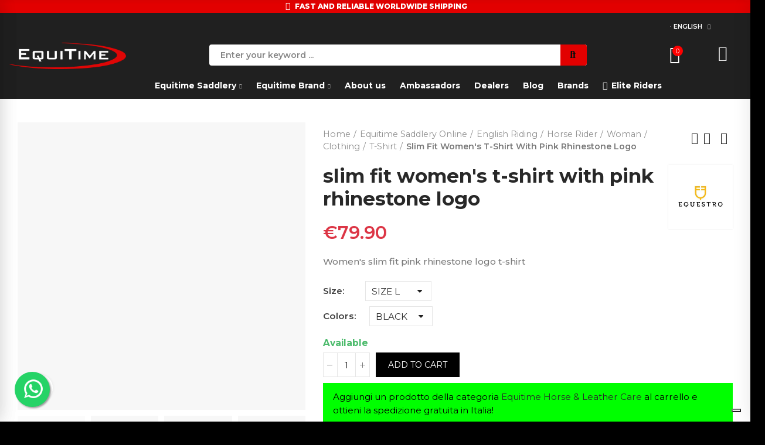

--- FILE ---
content_type: text/html; charset=utf-8
request_url: https://equitime.it/en/t-shirt/8641-t-shirt-donna-slim-fit-logo-strass-rosa-8051360725289.html
body_size: 109207
content:
<!doctype html><html lang="en-US"><head><meta charset="utf-8"><meta http-equiv="x-ua-compatible" content="ie=edge"><title>Buy slim fit women&#039;s t-shirt with pink rhinestone logo | EQUITIME</title><meta name="description" content="slim fit women&#039;s t-shirt with pink rhinestone logo available online at a discounted price on the best Online Tack Shop, EQUITIME. Great deals, fast and secure shipping."><meta name="keywords" content=""><meta name="robots" content="index,index"><link rel="canonical" href="https://equitime.it/en/t-shirt/8641-t-shirt-donna-slim-fit-logo-strass-rosa-8051360725289.html"><link rel="alternate" href="https://equitime.it/en/t-shirt/8641-t-shirt-donna-slim-fit-logo-strass-rosa-8051360725289.html" hreflang="en-us"><link rel="alternate" href="https://equitime.it/fr/t-shirt/8641-t-shirt-donna-slim-fit-logo-strass-rosa-8051360725289.html" hreflang="fr"><link rel="alternate" href="https://equitime.it/it/t-shirt-donna/8641-t-shirt-donna-slim-fit-logo-strass-rosa-8051360725289.html" hreflang="it-it"><link rel="alternate" href="https://equitime.it/es/camiseta-de-manga-corta/8641-t-shirt-donna-slim-fit-logo-strass-rosa-8051360725289.html" hreflang="es-es"><link rel="alternate" href="https://equitime.it/de/t-shirt/8641-t-shirt-donna-slim-fit-logo-strass-rosa-8051360725289.html" hreflang="de-de"><link rel="alternate" href="https://equitime.it/pt/camiseta/8641-t-shirt-donna-slim-fit-logo-strass-rosa-8051360725289.html" hreflang="pt-pt"> <script type="application/ld+json">{
    "@context": "https://schema.org",
    "@type": "Organization",
    "name" : "EQUITIME",
    "url" : "https://equitime.it/en/",
          "logo": {
        "@type": "ImageObject",
        "url":"https://equitime.it/img/logo-1652087643.jpg"
      }
      }</script> <script type="application/ld+json">{
    "@context": "https://schema.org",
    "@type": "WebPage",
    "isPartOf": {
      "@type": "WebSite",
      "url":  "https://equitime.it/en/",
      "name": "EQUITIME"
    },
    "name": "Buy slim fit women&#039;s t-shirt with pink rhinestone logo | EQUITIME",
    "url":  "https://equitime.it/en/t-shirt/8641-t-shirt-donna-slim-fit-logo-strass-rosa-8051360725289.html"
  }</script> <script type="application/ld+json">{
      "@context": "https://schema.org",
      "@type": "BreadcrumbList",
      "itemListElement": [
                  {
            "@type": "ListItem",
            "position": 1,
            "name": "Home",
            "item": "https://equitime.it/en/"
          },                  {
            "@type": "ListItem",
            "position": 2,
            "name": "Equitime Saddlery Online",
            "item": "https://equitime.it/en/645-equitime-saddlery-online"
          },                  {
            "@type": "ListItem",
            "position": 3,
            "name": "English Riding",
            "item": "https://equitime.it/en/10-english-riding"
          },                  {
            "@type": "ListItem",
            "position": 4,
            "name": "Horse Rider",
            "item": "https://equitime.it/en/620-horse-rider"
          },                  {
            "@type": "ListItem",
            "position": 5,
            "name": "Woman",
            "item": "https://equitime.it/en/37-woman"
          },                  {
            "@type": "ListItem",
            "position": 6,
            "name": "Clothing",
            "item": "https://equitime.it/en/38-clothing"
          },                  {
            "@type": "ListItem",
            "position": 7,
            "name": "T-shirt",
            "item": "https://equitime.it/en/279-t-shirt"
          },                  {
            "@type": "ListItem",
            "position": 8,
            "name": "slim fit women&#039;s t-shirt with pink rhinestone logo",
            "item": "https://equitime.it/en/t-shirt/8641-56485-t-shirt-donna-slim-fit-logo-strass-rosa-8051360725289.html#/size-size_xs/colors-black"
          }              ]
    }</script> <script type="application/ld+json">{
    "@context": "https://schema.org/",
    "@type": "Product",
    "name": "slim fit women&#039;s t-shirt with pink rhinestone logo",
    "description": "slim fit women&#039;s t-shirt with pink rhinestone logo available online at a discounted price on the best Online Tack Shop, EQUITIME. Great deals, fast and secure shipping.",
    "category": "T-shirt",
    "image" :"https://equitime.it/67805-home_default/t-shirt-donna-slim-fit-logo-strass-rosa.jpg",    "sku": "ETW00123",
    "mpn": "ETW00123"
    ,"gtin13": "8051360725289"
        ,
    "brand": {
      "@type": "Brand",
      "name": "Equestro"
    }
                ,
    "offers": {
      "@type": "Offer",
      "priceCurrency": "EUR",
      "name": "slim fit women&#039;s t-shirt with pink rhinestone logo",
      "price": "79.9",
      "url": "https://equitime.it/en/t-shirt/8641-56477-t-shirt-donna-slim-fit-logo-strass-rosa-8051360725289.html#/643-size-size_l/1912-colors-black",
      "priceValidUntil": "2026-02-15",
              "image": ["https://equitime.it/67805-square_large_default/t-shirt-donna-slim-fit-logo-strass-rosa.jpg","https://equitime.it/83587-square_large_default/t-shirt-donna-slim-fit-logo-strass-rosa.jpg","https://equitime.it/83588-square_large_default/t-shirt-donna-slim-fit-logo-strass-rosa.jpg","https://equitime.it/83589-square_large_default/t-shirt-donna-slim-fit-logo-strass-rosa.jpg","https://equitime.it/83590-square_large_default/t-shirt-donna-slim-fit-logo-strass-rosa.jpg","https://equitime.it/83591-square_large_default/t-shirt-donna-slim-fit-logo-strass-rosa.jpg","https://equitime.it/83592-square_large_default/t-shirt-donna-slim-fit-logo-strass-rosa.jpg","https://equitime.it/83593-square_large_default/t-shirt-donna-slim-fit-logo-strass-rosa.jpg"],
            "sku": "ETW00123",
      "mpn": "ETW00123",
      "gtin13": "8051360725289",                  "availability": "https://schema.org/InStock",
      "seller": {
        "@type": "Organization",
        "name": "EQUITIME"
      }
    }
      }</script> <meta property="og:title" content="Buy slim fit women&#039;s t-shirt with pink rhinestone logo | EQUITIME" /><meta property="og:description" content="slim fit women&#039;s t-shirt with pink rhinestone logo available online at a discounted price on the best Online Tack Shop, EQUITIME. Great deals, fast and secure shipping." /><meta property="og:url" content="https://equitime.it/en/t-shirt/8641-t-shirt-donna-slim-fit-logo-strass-rosa-8051360725289.html" /><meta property="og:site_name" content="EQUITIME" /><meta name="viewport" content="width=device-width, initial-scale=1.0, user-scalable=0" /><link rel="icon" type="image/vnd.microsoft.icon" href="https://equitime.it/img/favicon.ico?1652087727"><link rel="shortcut icon" type="image/x-icon" href="https://equitime.it/img/favicon.ico?1652087727"><link rel="stylesheet" href="/modules/ps_checkout/views/css/payments.css?version=7.5.0.6" type="text/css" media="all"><link rel="stylesheet" href="https://equitime.it/themes/akira-child-theme/assets/cache/theme-437c45319.css" type="text/css" media="all"><link rel="stylesheet" href="https://fonts.googleapis.com/css?family=Montserrat:100,100italic,200,200italic,300,300italic,400,400italic,500,500italic,600,600italic,700,700italic,800,800italic,900,900italic" type="text/css" media="all"> <script type="text/javascript">var sp_link_base ='https://equitime.it';</script> <style>.layered_filter_ul .radio,.layered_filter_ul .checkbox {
    display: inline-block;
}
.ets_speed_dynamic_hook .cart-products-count{
    display:none!important;
}
.ets_speed_dynamic_hook .ajax_cart_quantity ,.ets_speed_dynamic_hook .ajax_cart_product_txt,.ets_speed_dynamic_hook .ajax_cart_product_txt_s{
    display:none!important;
}
.ets_speed_dynamic_hook .shopping_cart > a:first-child:after {
    display:none!important;
}</style> <script>document.addEventListener('doofinder.cart.add', function(event) {

      const checkIfCartItemHasVariation = (cartObject) => {
        return (cartObject.item_id === cartObject.grouping_id) ? false : true;
      }

      /**
      * Returns only ID from string
      */
      const sanitizeVariationID = (variationID) => {
        return variationID.replace(/\D/g, "")
      }

      doofinderManageCart({
        cartURL          : "https://equitime.it/en/cart",  //required for prestashop 1.7, in previous versions it will be empty.
        cartToken        : "938bb41fe6f034c3d98ecea871d5ebf7",
        productID        : checkIfCartItemHasVariation(event.detail) ? event.detail.grouping_id : event.detail.item_id,
        customizationID  : checkIfCartItemHasVariation(event.detail) ? sanitizeVariationID(event.detail.item_id) : 0,   // If there are no combinations, the value will be 0
        quantity         : event.detail.amount,
        statusPromise    : event.detail.statusPromise,
        itemLink         : event.detail.link,
        group_id         : event.detail.group_id
      });
    });</script>  <script data-keepinline>(function(w, k) {w[k] = window[k] || function () { (window[k].q = window[k].q || []).push(arguments) }})(window, "doofinderApp")
    

    // Custom personalization:
    doofinderApp("config", "language", "en-us");
    doofinderApp("config", "currency", "EUR");</script> <script src="https://eu1-config.doofinder.com/2.x/d96667b3-43be-47d5-9d75-eb9a27bd4c27.js" async></script>  <script>window.addEventListener('load', async (event) => {
      if ('undefined' !== typeof klaviyo && 'undefined' !== typeof klCustomer && false === await klaviyo.isIdentified() && klCustomer && "" !== klCustomer.email) {
        const companyId = await klaviyo.account();
        let userId = window.localStorage.getItem('df-random-userid');
        userId = JSON.parse(userId);
        
        klaviyo.identify({
            "email": klCustomer.email
        });

        try {
          const response = await fetch('https://a.klaviyo.com/client/profiles?company_id=' + companyId, {
            method: 'POST',
            headers: {
              accept: 'application/vnd.api+json',
              revision: '2025-01-15',
              'content-type': 'application/vnd.api+json'
            },
            body: JSON.stringify({
              data: {
                type: "profile",
                attributes: {
                  email: klCustomer.email,
                  external_id: userId
                }
              }
            })
          });

          if (!response.ok) {
            console.error('Failed to send data to Klaviyo:', await response.text());
          }
        } catch (error) {
          console.error('Failed to send data to Klaviyo:', error);
        }
      }
    });</script>  <script type="text/javascript" data-keepinline="true">var trustpilot_script_url = 'https://invitejs.trustpilot.com/tp.min.js';
    var trustpilot_key = 'VzspNihgWn1reOMQ';
    var trustpilot_widget_script_url = '//widget.trustpilot.com/bootstrap/v5/tp.widget.bootstrap.min.js';
    var trustpilot_integration_app_url = 'https://ecommscript-integrationapp.trustpilot.com';
    var trustpilot_preview_css_url = '//ecommplugins-scripts.trustpilot.com/v2.1/css/preview.min.css';
    var trustpilot_preview_script_url = '//ecommplugins-scripts.trustpilot.com/v2.1/js/preview.min.js';
    var trustpilot_ajax_url = 'https://equitime.it/en/module/trustpilot/trustpilotajax';
    var user_id = '0';
    var trustpilot_trustbox_settings = {"trustboxes":[],"activeTrustbox":0,"pageUrls":{"landing":"https:\/\/equitime.it\/it\/","category":"https:\/\/equitime.it\/it\/435-equitime-brand","product":"https:\/\/equitime.it\/it\/staffili\/21-17-staffili-cuoio-import-superiore-8051360165764.html#\/colore-black\/taglia-size_135_cm"}};</script> <script type="text/javascript" src="/modules/trustpilot/views/js/tp_register.min.js"></script> <script type="text/javascript" src="/modules/trustpilot/views/js/tp_trustbox.min.js"></script> <script type="text/javascript" src="/modules/trustpilot/views/js/tp_preview.min.js"></script> <script type="text/javascript">var _iub = _iub || [];
_iub.csConfiguration = {"askConsentAtCookiePolicyUpdate":true,"countryDetection":true,"enableLgpd":true,"enableUspr":true,"lgpdAppliesGlobally":false,"perPurposeConsent":true,"siteId":415281,"whitelabel":false,"cookiePolicyId":341710,"lang":"it", "banner":{ "acceptButtonCaptionColor":"#FFFFFF","acceptButtonColor":"#D70808","acceptButtonDisplay":true,"closeButtonRejects":true,"customizeButtonCaptionColor":"#FFFFFF","customizeButtonDisplay":true,"explicitWithdrawal":true,"listPurposes":true,"logo":"[data-uri]","position":"bottom","rejectButtonCaptionColor":"#FF0000","rejectButtonColor":"#FFFFFF","rejectButtonDisplay":true,"showPurposesToggles":true }};</script> <script type="text/javascript" src="https://cs.iubenda.com/autoblocking/415281.js" charset="UTF-8"></script> <script type="text/javascript" src="//cdn.iubenda.com/cs/gpp/stub.js"></script> <script type="text/javascript" src="//cdn.iubenda.com/cs/iubenda_cs.js" charset="UTF-8" async></script> <script type='text/javascript'>var iCallback = function(){};

				if('callback' in _iub.csConfiguration) {
					if('onConsentGiven' in _iub.csConfiguration.callback) iCallback = _iub.csConfiguration.callback.onConsentGiven;

					_iub.csConfiguration.callback.onConsentGiven = function() {
						iCallback();

						jQuery('noscript._no_script_iub').each(function (a, b) { var el = jQuery(b); el.after(el.html()); });
					};
				};</script><script
    async
    data-environment='production'
    src='https://js.klarna.com/web-sdk/v1/klarna.js'
></script> <script id="js-rcpgtm-config" type="application/json">{"bing":{"tracking_id":"","feed":{"id_product_prefix":"","id_product_source_key":"id_product","id_variant_prefix":"","id_variant_source_key":"id_attribute"}},"context":{"browser":{"device_type":1},"localization":{"id_country":10,"country_code":"IT","id_currency":1,"currency_code":"EUR","id_lang":1,"lang_code":"en"},"page":{"controller_name":"product","products_per_page":12,"category":[],"search_term":""},"shop":{"id_shop":1,"shop_name":"PrestaShop","base_dir":"https:\/\/equitime.it\/"},"tracking_module":{"module_name":"rcpgtagmanager","module_version":"4.4.6","checkout_module":{"module":"default","controller":"order"},"service_version":"1","token":"91f359b17334cd8f3a14bd057e32dae4"},"user":[]},"criteo":{"tracking_id":"","feed":{"id_product_prefix":"","id_product_source_key":"id_product","id_variant_prefix":"","id_variant_source_key":"id_attribute"}},"facebook":{"tracking_id":"1323153295072506","feed":{"id_product_prefix":"","id_product_source_key":"id_product","id_variant_prefix":"","id_variant_source_key":"id_attribute"}},"ga4":{"tracking_id":"G-D7HGB4LRPH","server_container_url":"","is_url_passthrough":true,"is_data_import":true},"gads":{"tracking_id":"823975490","merchant_id":"194853080","conversion_labels":{"create_account":"jmK2CLiQ3q4ZEMK884gD","product_view":"xU2KCLuQ3q4ZEMK884gD","add_to_cart":"nd2JCL6Q3q4ZEMK884gD","begin_checkout":"b__JCMGQ3q4ZEMK884gD","purchase":"mgWXCMSQ3q4ZEMK884gD"},"is_custom_remarketing":true},"gtm":{"tracking_id":"GTM-M94WGKH","is_internal_traffic":false,"script_url":"https:\/\/www.googletagmanager.com\/gtm.js","data_layer_name":"dataLayer","id_parameter":"id","override_tracking_id":""},"google_feed":{"id_product_prefix":"","id_product_source_key":"id_product","id_variant_prefix":"","id_variant_source_key":"id_attribute"},"kelkoo":{"tracking_list":[],"feed":{"id_product_prefix":"","id_product_source_key":"id_product","id_variant_prefix":"","id_variant_source_key":"id_attribute"}},"pinterest":{"tracking_id":"","feed":{"id_product_prefix":"","id_product_source_key":"id_product","id_variant_prefix":"","id_variant_source_key":"id_attribute"}},"tiktok":{"tracking_id":"","feed":{"id_product_prefix":"","id_product_source_key":"id_product","id_variant_prefix":"","id_variant_source_key":"id_attribute"}},"twitter":{"tracking_id":"","events":{"add_to_cart_id":"","payment_info_id":"","checkout_initiated_id":"","product_view_id":"","lead_id":"","purchase_id":"","search_id":""},"feed":{"id_product_prefix":"","id_product_source_key":"id_product","id_variant_prefix":"","id_variant_source_key":"id_attribute"}}}</script> <script type="text/javascript" data-keepinline="true" data-cfasync="false">const rcpgtm_config = document.getElementById('js-rcpgtm-config') ?
                JSON.parse(document.getElementById('js-rcpgtm-config').textContent) :
                {}
            ;

            if (typeof rcpgtm_config === 'object' && rcpgtm_config.gtm?.tracking_id && rcpgtm_config.context?.browser) {
                rcpgtm_config.context.browser.user_agent = navigator.userAgent;
                rcpgtm_config.context.browser.navigator_lang = navigator.language || navigator.userLanguage;
                rcpgtm_config.context.browser.fingerprint = JSON.parse(window.localStorage.getItem('RCFingerprint'))?.value || window.crypto.randomUUID();
                rcpgtm_config.context.page.fingerprint = window.crypto.randomUUID();
                document.getElementById('js-rcpgtm-config').textContent = JSON.stringify(rcpgtm_config);

                window[rcpgtm_config.gtm.data_layer_name] = window[rcpgtm_config.gtm.data_layer_name] || [];

                const data_init = {
                    config: (({ gtm, context, ...rest }) => rest)(rcpgtm_config),
                    context: {
                        browser: {
                            ...rcpgtm_config.context.browser,
                            is_internal_traffic: rcpgtm_config.gtm.is_internal_traffic
                        },
                        page: (({ products_per_page, ...rest }) => rest)(rcpgtm_config.context.page),
                        localization: rcpgtm_config.context.localization,
                        shop: rcpgtm_config.context.shop,
                        user: rcpgtm_config.context.user,
                    },
                };

                window[rcpgtm_config.gtm.data_layer_name].push(data_init);

                (function(w,d,s,l,u,p,i){
                    w[l]=w[l]||[];w[l].push({'gtm.start': new Date().getTime(),event:'gtm.js'});
                    var f=d.getElementsByTagName(s)[0],j=d.createElement(s),dl=l!='dataLayer'?'&l='+l:'';
                    j.async=true;
                    j.src=u+'?'+p+'='+i+dl;
                    f.parentNode.insertBefore(j,f);
                })(window, document, 'script', rcpgtm_config.gtm.data_layer_name, rcpgtm_config.gtm.script_url, rcpgtm_config.gtm.id_parameter, rcpgtm_config.gtm.override_tracking_id || rcpgtm_config.gtm.tracking_id);
            }</script> <script type="text/javascript">var link_cart = "https://equitime.it/en/cart";
            var link_reward = "https://equitime.it/en/affiliate-dashboard?ajax=1";
            var link_shopping_cart = "https://equitime.it/en/module/ps_shoppingcart/ajax";
            var eam_sending_email = "Sending...";
    var eam_email_invalid = "Email is invalid";
    var eam_email_sent_limited = "You have reached the maximum number of invitation";
    var eam_token = "938bb41fe6f034c3d98ecea871d5ebf7";
    var name_is_blank = 'Name is required';
    var email_is_blank = 'Email is required';
    var email_is_invalid = 'Email is invalid';</script> <script type="text/javascript">var unlike_text ="Unlike this post";
var like_text ="Like this post";
var baseAdminDir ='//';
var ybc_blog_product_category ='0';
var ybc_blog_polls_g_recaptcha = false;</script> <link rel="stylesheet" href="https://equitime.it/modules/axoncreator/assets/upload/css/global.css?ver=1662127555" type="text/css" media="all"><link rel="stylesheet" href="https://fonts.googleapis.com/css?family=Rajdhani:100,100italic,200,200italic,300,300italic,400,400italic,500,500italic,600,600italic,700,700italic,800,800italic,900,900italic" type="text/css" media="all"> <script type="text/javascript">var elementorFrontendConfig = {"environmentMode":{"edit":false,"wpPreview":false},"is_rtl":false,"breakpoints":{"xs":0,"sm":480,"md":768,"lg":1025,"xl":1440,"xxl":1600},"version":"1.4.4","urls":{"assets":"https:\/\/equitime.it\/modules\/axoncreator\/assets\/"},"settings":{"general":{"elementor_global_image_lightbox":"yes","elementor_enable_lightbox_in_editor":"yes"}}};</script> <script type="text/javascript" async>(function() {
        let isConnectifInitialized = false;

        function getConnectifCartFromAjax(ajaxCart) {
            const connectifCart = {
                cartId: ajaxCart.cn_cart_id?.toString(),
                cartRecoveryUrl: ajaxCart.cn_cart_recovery_url,
                totalPrice: +ajaxCart.cn_total_price,
                totalQuantity: +ajaxCart.cn_total_quantity,
                products: ajaxCart.cn_products.map(mapFromCartItem)
            };
            return connectifCart;
        }

        function mapFromCartItem(cartItem) {
            const productBasketItem = {
                productDetailUrl: cartItem.url?.toString(),
                productId: cartItem.product_id?.toString(),
                name: cartItem.name?.toString(),
                description: cartItem.description,
                imageUrl: cartItem.image_url,
                unitPrice: +cartItem.unit_price,
                availability: cartItem.availability,
                brand: cartItem.brand,
                unitPriceOriginal: cartItem.unit_price_original,
                unitPriceWithoutVAT: cartItem.unit_price_without_vat,
                discountedPercentage: cartItem.discounted_percentage,
                discountedAmount: cartItem.discounted_amount,
                quantity: +cartItem.quantity,
                price: +cartItem.price,
                publishedAt: cartItem.published_at,
                categories: cartItem.categories,
                relatedExternalProductIds: cartItem.relatedProductsArray,
                tags: cartItem.tagsArray
            };
            return productBasketItem;
        }


        function onConnectifStarted() {
            isConnectifInitialized = true;
            if (typeof prestashop !== 'undefined') {
                prestashop.on(
                    'updateCart',
                    function(event) {
                        $.ajax({
                            type: 'GET',
                            url: 'https://equitime.it/en/?fc=module&module=connectif&controller=cartajax&retrieve_cart=1&ajax=true',
                            success: function(ajaxCart) {
                                if (!ajaxCart) {
                                    return;
                                }

                                const cnCart = JSON.parse(ajaxCart);
                                if (cnCart.cn_cart_exist) {
                                    const cart = getConnectifCartFromAjax(cnCart);
                                    window.connectif.managed.sendEvents([], { cart });
                                }
                            }
                        });
                    }
                );
            }
        }

        if (window.connectif &&
            window.connectif.managed &&
            window.connectif.managed.isInitialized()) {
            onConnectifStarted();
        } else {
            document.addEventListener(
                'connectif.managed.initialized',
                onConnectifStarted
            );
        }
    })();</script>  <script type="text/javascript" async>var _cnid = "48ac4892-125d-4e8c-8b42-374068fd5e48";
    (function(w, r, a, cn, s) {
            
                w['ConnectifObject'] = r;
                w[r] = w[r] || function () {( w[r].q = w[r].q || [] ).push(arguments)};
                cn = document.createElement('script');
                cn.type = 'text/javascript';
                cn.async = true;
                cn.src = a;
                cn.id = '__cn_client_script_' + _cnid;
                s = document.getElementsByTagName('script')[0];
                s.parentNode.insertBefore(cn, s);
            
            })(window, 'cn', 'https://cdn.connectif.cloud/eu7/client-script/' + '48ac4892-125d-4e8c-8b42-374068fd5e48');</script>  <script type="text/javascript">var always_load_content = false;
        var etsSeoFo = {"currentController":"product","conf":{"removeId":false},"productHasGroups":true,"anchorSeparator":"-","productGroups":{"size":{"idGroup":1,"type":"select","attributes":[{"id":647,"idAttribute":647,"name":"SIZE XS","url":"size_xs","idGroup":1},{"id":645,"idAttribute":645,"name":"SIZE S","url":"size_s","idGroup":1},{"id":644,"idAttribute":644,"name":"SIZE M","url":"size_m","idGroup":1},{"id":643,"idAttribute":643,"name":"SIZE L","url":"size_l","idGroup":1},{"id":646,"idAttribute":646,"name":"SIZE XL","url":"size_xl","idGroup":1}]},"colors":{"idGroup":10,"type":"select","attributes":[{"id":1912,"idAttribute":1912,"name":"BLACK","url":"black","idGroup":10},{"id":2341,"idAttribute":2341,"name":"WHITE","url":"white","idGroup":10}]}},"productId":"8641"};
        var klarnapayment = {"precision":2,"interoperability":{"locale":"en-IT","environment":"production","clientId":"klarna_live_client_dnghYXAxVExnRVM2NGdaMS9nUiRUZTc_KCM2WkclQ08sN2FkNWE0ZGMtZDg1ZS00OTQxLWE3Y2EtY2FhMDZlZmU1ZWI1LDEsbmUwMlJaY2NYN1I5OXcvZFl6a0IwNS9HUG4wcmVTVHRGaVZuL3hLblZuTT0"}};
        var linkroot = "https:\/\/equitime.it\/";
        var opAxonCreator = {"ajax":"\/\/equitime.it\/en\/module\/axoncreator\/ajax","contact":"\/\/equitime.it\/en\/module\/axoncreator\/contact","contact_token":"fdd167760772b335c35f542cac28938a","subscription":"\/\/equitime.it\/en\/module\/axoncreator\/subscription","languages":{"1":"https:\/\/equitime.it\/en\/t-shirt\/8641-t-shirt-donna-slim-fit-logo-strass-rosa-8051360725289.html","2":"https:\/\/equitime.it\/fr\/t-shirt\/8641-t-shirt-donna-slim-fit-logo-strass-rosa-8051360725289.html","3":"https:\/\/equitime.it\/it\/t-shirt-donna\/8641-t-shirt-donna-slim-fit-logo-strass-rosa-8051360725289.html","4":"https:\/\/equitime.it\/es\/camiseta-de-manga-corta\/8641-t-shirt-donna-slim-fit-logo-strass-rosa-8051360725289.html","6":"https:\/\/equitime.it\/de\/t-shirt\/8641-t-shirt-donna-slim-fit-logo-strass-rosa-8051360725289.html","7":"https:\/\/equitime.it\/pt\/camiseta\/8641-t-shirt-donna-slim-fit-logo-strass-rosa-8051360725289.html","length":6},"currencies":[],"axps_id_product":"8641","axps_is_editor":0};
        var opCountDown = {"timezone":"Europe\/Rome"};
        var opPopUp = {"ajax":"\/\/equitime.it\/en\/module\/ps_emailsubscription\/subscription","time_dl":"1000","pp_start":false};
        var opSLogin = {"show_popup":false,"redirect_url":false};
        var opSearch = {"all_results_product":"View all product results","noProducts":"No products found","count":"36","sku":"SKU:","divider":"Results from product","search_string":false,"current_category_id":0,"imageType":"square_large_default"};
        var opShoppingCart = {"has_ajax":true,"ajax":"\/\/equitime.it\/en\/module\/nrtshoppingcart\/ajax","action_after":"canvas"};
        var opThemect = {"footer_fixed":false,"prev":"Prev","next":"Next","sidebar_sticky":true};
        var prestashop = {"cart":{"products":[],"totals":{"total":{"type":"total","label":"Total","amount":0,"value":"\u20ac0.00"},"total_including_tax":{"type":"total","label":"Total (tax incl.)","amount":0,"value":"\u20ac0.00"},"total_excluding_tax":{"type":"total","label":"Total (tax excl.)","amount":0,"value":"\u20ac0.00"}},"subtotals":{"products":{"type":"products","label":"Subtotal","amount":0,"value":"\u20ac0.00"},"discounts":null,"shipping":{"type":"shipping","label":"Shipping","amount":0,"value":""},"tax":null},"products_count":0,"summary_string":"0 items","vouchers":{"allowed":1,"added":[]},"discounts":[],"minimalPurchase":0,"minimalPurchaseRequired":""},"currency":{"id":1,"name":"Euro","iso_code":"EUR","iso_code_num":"978","sign":"\u20ac"},"customer":{"lastname":null,"firstname":null,"email":null,"last_passwd_gen":null,"birthday":null,"newsletter":null,"newsletter_date_add":null,"ip_registration_newsletter":null,"optin":null,"website":null,"company":null,"siret":null,"ape":null,"outstanding_allow_amount":0,"max_payment_days":0,"active":true,"note":null,"is_guest":false,"id_shop":null,"id_shop_group":null,"id_default_group":1,"date_add":null,"date_upd":null,"reset_password_token":null,"reset_password_validity":null,"is_logged":false,"gender":null,"type":null,"name":null,"id":null,"risk":null,"addresses":null},"language":{"name":"English (English)","iso_code":"en","locale":"en-US","language_code":"en-us","is_rtl":"0","date_format_lite":"m\/d\/Y","date_format_full":"m\/d\/Y H:i:s","id":1},"page":{"title":"","canonical":"https:\/\/equitime.it\/en\/t-shirt\/8641-t-shirt-donna-slim-fit-logo-strass-rosa-8051360725289.html","meta":{"title":"Buy slim fit women's t-shirt with pink rhinestone logo | EQUITIME","description":"Women's slim fit pink rhinestone logo t-shirt","keywords":"","robots":"index"},"page_name":"product","body_classes":{"lang-en":true,"lang-rtl":false,"country-IT":true,"currency-EUR":true,"layout-full-width":true,"page-product":true,"tax-display-disabled":true,"product-id-8641":true,"product-slim fit women's t-shirt with pink rhinestone logo":true,"product-id-category-279":true,"product-id-manufacturer-103":true,"product-id-supplier-3":true,"product-available-for-order":true},"admin_notifications":[]},"shop":{"name":"EQUITIME","logo":"https:\/\/equitime.it\/img\/logo-1652087643.jpg","stores_icon":"https:\/\/equitime.it\/img\/logo_stores.png","favicon":"https:\/\/equitime.it\/img\/favicon.ico"},"urls":{"base_url":"https:\/\/equitime.it\/","current_url":"https:\/\/equitime.it\/en\/t-shirt\/8641-t-shirt-donna-slim-fit-logo-strass-rosa-8051360725289.html","shop_domain_url":"https:\/\/equitime.it","img_ps_url":"https:\/\/equitime.it\/img\/","img_cat_url":"https:\/\/equitime.it\/img\/c\/","img_lang_url":"https:\/\/equitime.it\/img\/l\/","img_prod_url":"https:\/\/equitime.it\/img\/p\/","img_manu_url":"https:\/\/equitime.it\/img\/m\/","img_sup_url":"https:\/\/equitime.it\/img\/su\/","img_ship_url":"https:\/\/equitime.it\/img\/s\/","img_store_url":"https:\/\/equitime.it\/img\/st\/","img_col_url":"https:\/\/equitime.it\/img\/co\/","img_url":"https:\/\/equitime.it\/themes\/akira-child-theme\/assets\/img\/","css_url":"https:\/\/equitime.it\/themes\/akira-child-theme\/assets\/css\/","js_url":"https:\/\/equitime.it\/themes\/akira-child-theme\/assets\/js\/","pic_url":"https:\/\/equitime.it\/upload\/","pages":{"address":"https:\/\/equitime.it\/en\/address","addresses":"https:\/\/equitime.it\/en\/addresses","authentication":"https:\/\/equitime.it\/en\/login","cart":"https:\/\/equitime.it\/en\/cart","category":"https:\/\/equitime.it\/en\/index.php?controller=category","cms":"https:\/\/equitime.it\/en\/index.php?controller=cms","contact":"https:\/\/equitime.it\/en\/contact-us","discount":"https:\/\/equitime.it\/en\/discount","guest_tracking":"https:\/\/equitime.it\/en\/guest-tracking","history":"https:\/\/equitime.it\/en\/order-history","identity":"https:\/\/equitime.it\/en\/identity","index":"https:\/\/equitime.it\/en\/","my_account":"https:\/\/equitime.it\/en\/my-account","order_confirmation":"https:\/\/equitime.it\/en\/order-confirmation","order_detail":"https:\/\/equitime.it\/en\/index.php?controller=order-detail","order_follow":"https:\/\/equitime.it\/en\/order-follow","order":"https:\/\/equitime.it\/en\/order","order_return":"https:\/\/equitime.it\/en\/index.php?controller=order-return","order_slip":"https:\/\/equitime.it\/en\/credit-slip","pagenotfound":"https:\/\/equitime.it\/en\/page-not-found","password":"https:\/\/equitime.it\/en\/password-recovery","pdf_invoice":"https:\/\/equitime.it\/en\/index.php?controller=pdf-invoice","pdf_order_return":"https:\/\/equitime.it\/en\/index.php?controller=pdf-order-return","pdf_order_slip":"https:\/\/equitime.it\/en\/index.php?controller=pdf-order-slip","prices_drop":"https:\/\/equitime.it\/en\/prices-drop","product":"https:\/\/equitime.it\/en\/index.php?controller=product","search":"https:\/\/equitime.it\/en\/search","sitemap":"https:\/\/equitime.it\/en\/sitemap","stores":"https:\/\/equitime.it\/en\/stores","supplier":"https:\/\/equitime.it\/en\/supplier","register":"https:\/\/equitime.it\/en\/login?create_account=1","order_login":"https:\/\/equitime.it\/en\/order?login=1"},"alternative_langs":{"en-us":"https:\/\/equitime.it\/en\/t-shirt\/8641-t-shirt-donna-slim-fit-logo-strass-rosa-8051360725289.html","fr":"https:\/\/equitime.it\/fr\/t-shirt\/8641-t-shirt-donna-slim-fit-logo-strass-rosa-8051360725289.html","it-it":"https:\/\/equitime.it\/it\/t-shirt-donna\/8641-t-shirt-donna-slim-fit-logo-strass-rosa-8051360725289.html","es-es":"https:\/\/equitime.it\/es\/camiseta-de-manga-corta\/8641-t-shirt-donna-slim-fit-logo-strass-rosa-8051360725289.html","de-de":"https:\/\/equitime.it\/de\/t-shirt\/8641-t-shirt-donna-slim-fit-logo-strass-rosa-8051360725289.html","pt-pt":"https:\/\/equitime.it\/pt\/camiseta\/8641-t-shirt-donna-slim-fit-logo-strass-rosa-8051360725289.html"},"theme_assets":"\/themes\/akira-child-theme\/assets\/","actions":{"logout":"https:\/\/equitime.it\/en\/?mylogout="},"no_picture_image":{"bySize":{"rectangular_cart_default":{"url":"https:\/\/equitime.it\/img\/p\/en-default-rectangular_cart_default.jpg","width":126,"height":84},"square_cart_default":{"url":"https:\/\/equitime.it\/img\/p\/en-default-square_cart_default.jpg","width":125,"height":125},"cart_default":{"url":"https:\/\/equitime.it\/img\/p\/en-default-cart_default.jpg","width":125,"height":155},"rectangular_small_default":{"url":"https:\/\/equitime.it\/img\/p\/en-default-rectangular_small_default.jpg","width":192,"height":128},"square_small_default":{"url":"https:\/\/equitime.it\/img\/p\/en-default-square_small_default.jpg","width":190,"height":190},"small_default":{"url":"https:\/\/equitime.it\/img\/p\/en-default-small_default.jpg","width":190,"height":236},"rectangular_home_default":{"url":"https:\/\/equitime.it\/img\/p\/en-default-rectangular_home_default.jpg","width":390,"height":260},"square_home_default":{"url":"https:\/\/equitime.it\/img\/p\/en-default-square_home_default.jpg","width":390,"height":390},"home_default":{"url":"https:\/\/equitime.it\/img\/p\/en-default-home_default.jpg","width":390,"height":484},"rectangular_medium_default":{"url":"https:\/\/equitime.it\/img\/p\/en-default-rectangular_medium_default.jpg","width":600,"height":400},"rectangular_large_default":{"url":"https:\/\/equitime.it\/img\/p\/en-default-rectangular_large_default.jpg","width":696,"height":464},"square_medium_default":{"url":"https:\/\/equitime.it\/img\/p\/en-default-square_medium_default.jpg","width":600,"height":600},"medium_default":{"url":"https:\/\/equitime.it\/img\/p\/en-default-medium_default.jpg","width":600,"height":745},"large_default":{"url":"https:\/\/equitime.it\/img\/p\/en-default-large_default.jpg","width":700,"height":869},"square_large_default":{"url":"https:\/\/equitime.it\/img\/p\/en-default-square_large_default.jpg","width":1080,"height":1080}},"small":{"url":"https:\/\/equitime.it\/img\/p\/en-default-rectangular_cart_default.jpg","width":126,"height":84},"medium":{"url":"https:\/\/equitime.it\/img\/p\/en-default-square_home_default.jpg","width":390,"height":390},"large":{"url":"https:\/\/equitime.it\/img\/p\/en-default-square_large_default.jpg","width":1080,"height":1080},"legend":""}},"configuration":{"display_taxes_label":false,"display_prices_tax_incl":true,"is_catalog":false,"show_prices":true,"opt_in":{"partner":false},"quantity_discount":{"type":"discount","label":"Unit discount"},"voucher_enabled":1,"return_enabled":0},"field_required":[],"breadcrumb":{"links":[{"title":"Home","url":"https:\/\/equitime.it\/en\/"},{"title":"Equitime Saddlery Online","url":"https:\/\/equitime.it\/en\/645-equitime-saddlery-online"},{"title":"English Riding","url":"https:\/\/equitime.it\/en\/10-english-riding"},{"title":"Horse Rider","url":"https:\/\/equitime.it\/en\/620-horse-rider"},{"title":"Woman","url":"https:\/\/equitime.it\/en\/37-woman"},{"title":"Clothing","url":"https:\/\/equitime.it\/en\/38-clothing"},{"title":"T-shirt","url":"https:\/\/equitime.it\/en\/279-t-shirt"},{"title":"slim fit women's t-shirt with pink rhinestone logo","url":"https:\/\/equitime.it\/en\/t-shirt\/8641-56485-t-shirt-donna-slim-fit-logo-strass-rosa-8051360725289.html#\/size-size_xs\/colors-black"}],"count":8},"link":{"protocol_link":"https:\/\/","protocol_content":"https:\/\/"},"time":1769893840,"static_token":"938bb41fe6f034c3d98ecea871d5ebf7","token":"5afa0de8d52ec2ecaeeec1406901cb29","debug":false};
        var ps_checkoutApplePayUrl = "https:\/\/equitime.it\/en\/module\/ps_checkout\/applepay?token=938bb41fe6f034c3d98ecea871d5ebf7";
        var ps_checkoutAutoRenderDisabled = false;
        var ps_checkoutCancelUrl = "https:\/\/equitime.it\/en\/module\/ps_checkout\/cancel?token=938bb41fe6f034c3d98ecea871d5ebf7";
        var ps_checkoutCardBrands = ["MASTERCARD","VISA","AMEX"];
        var ps_checkoutCardFundingSourceImg = "\/modules\/ps_checkout\/views\/img\/payment-cards.png";
        var ps_checkoutCardLogos = {"AMEX":"\/modules\/ps_checkout\/views\/img\/amex.svg","CB_NATIONALE":"\/modules\/ps_checkout\/views\/img\/cb.svg","DINERS":"\/modules\/ps_checkout\/views\/img\/diners.svg","DISCOVER":"\/modules\/ps_checkout\/views\/img\/discover.svg","JCB":"\/modules\/ps_checkout\/views\/img\/jcb.svg","MAESTRO":"\/modules\/ps_checkout\/views\/img\/maestro.svg","MASTERCARD":"\/modules\/ps_checkout\/views\/img\/mastercard.svg","UNIONPAY":"\/modules\/ps_checkout\/views\/img\/unionpay.svg","VISA":"\/modules\/ps_checkout\/views\/img\/visa.svg"};
        var ps_checkoutCartProductCount = 0;
        var ps_checkoutCheckUrl = "https:\/\/equitime.it\/en\/module\/ps_checkout\/check?token=938bb41fe6f034c3d98ecea871d5ebf7";
        var ps_checkoutCheckoutTranslations = {"checkout.go.back.label":"Checkout","checkout.go.back.link.title":"Go back to the Checkout","checkout.card.payment":"Card payment","checkout.page.heading":"Order summary","checkout.cart.empty":"Your shopping cart is empty.","checkout.page.subheading.card":"Card","checkout.page.subheading.paypal":"PayPal","checkout.payment.by.card":"You have chosen to pay by Card.","checkout.payment.by.paypal":"You have chosen to pay by PayPal.","checkout.order.summary":"Here is a short summary of your order:","checkout.order.amount.total":"The total amount of your order comes to","checkout.order.included.tax":"(tax incl.)","checkout.order.confirm.label":"Please confirm your order by clicking \\&quot;I confirm my order\\&quot;.","checkout.payment.token.delete.modal.header":"Delete this payment method?","checkout.payment.token.delete.modal.content":"The following payment method will be deleted from your account:","checkout.payment.token.delete.modal.confirm-button":"Delete payment method","checkout.payment.loader.processing-request":"Please wait, we are processing your request","checkout.payment.others.link.label":"Other payment methods","checkout.payment.others.confirm.button.label":"I confirm my order","checkout.form.error.label":"There was an error during the payment. Please try again or contact the support.","loader-component.label.header":"Thanks for your purchase!","loader-component.label.body":"Please wait, we are processing your payment","loader-component.label.body.longer":"This is taking longer than expected. Please wait...","payment-method-logos.title":"100% secure payments","express-button.cart.separator":"or","express-button.checkout.express-checkout":"Express Checkout","ok":"Ok","cancel":"Cancel","paypal.hosted-fields.label.card-name":"Card holder name","paypal.hosted-fields.placeholder.card-name":"Card holder name","paypal.hosted-fields.label.card-number":"Card number","paypal.hosted-fields.placeholder.card-number":"Card number","paypal.hosted-fields.label.expiration-date":"Expiry date","paypal.hosted-fields.placeholder.expiration-date":"MM\/YY","paypal.hosted-fields.label.cvv":"CVC","paypal.hosted-fields.placeholder.cvv":"XXX","error.paypal-sdk":"No PayPal Javascript SDK Instance","error.google-pay-sdk":"No Google Pay Javascript SDK Instance","error.apple-pay-sdk":"No Apple Pay Javascript SDK Instance","error.google-pay.transaction-info":"An error occurred fetching Google Pay transaction info","error.apple-pay.payment-request":"An error occurred fetching Apple Pay payment request","error.paypal-sdk.contingency.cancel":"Card holder authentication canceled, please choose another payment method or try again.","error.paypal-sdk.contingency.error":"An error occurred on card holder authentication, please choose another payment method or try again.","error.paypal-sdk.contingency.failure":"Card holder authentication failed, please choose another payment method or try again.","error.paypal-sdk.contingency.unknown":"Card holder authentication cannot be checked, please choose another payment method or try again.","APPLE_PAY_MERCHANT_SESSION_VALIDATION_ERROR":"We\u2019re unable to process your Apple Pay payment at the moment. This could be due to an issue verifying the payment setup for this website. Please try again later or choose a different payment method.","APPROVE_APPLE_PAY_VALIDATION_ERROR":"We encountered an issue while processing your Apple Pay payment. Please verify your order details and try again, or use a different payment method."};
        var ps_checkoutCheckoutUrl = "https:\/\/equitime.it\/en\/order";
        var ps_checkoutConfirmUrl = "https:\/\/equitime.it\/en\/order-confirmation";
        var ps_checkoutCreateUrl = "https:\/\/equitime.it\/en\/module\/ps_checkout\/create?token=938bb41fe6f034c3d98ecea871d5ebf7";
        var ps_checkoutCustomMarks = {"google_pay":"\/modules\/ps_checkout\/views\/img\/google_pay.svg","apple_pay":"\/modules\/ps_checkout\/views\/img\/apple_pay.svg"};
        var ps_checkoutExpressCheckoutCartEnabled = true;
        var ps_checkoutExpressCheckoutOrderEnabled = false;
        var ps_checkoutExpressCheckoutProductEnabled = false;
        var ps_checkoutExpressCheckoutSelected = false;
        var ps_checkoutExpressCheckoutUrl = "https:\/\/equitime.it\/en\/module\/ps_checkout\/ExpressCheckout?token=938bb41fe6f034c3d98ecea871d5ebf7";
        var ps_checkoutFundingSource = "paypal";
        var ps_checkoutFundingSourcesSorted = ["card","paypal","paylater","google_pay","apple_pay"];
        var ps_checkoutGooglePayUrl = "https:\/\/equitime.it\/en\/module\/ps_checkout\/googlepay?token=938bb41fe6f034c3d98ecea871d5ebf7";
        var ps_checkoutHostedFieldsContingencies = "SCA_WHEN_REQUIRED";
        var ps_checkoutHostedFieldsEnabled = true;
        var ps_checkoutIconsPath = "\/modules\/ps_checkout\/views\/img\/icons\/";
        var ps_checkoutLoaderImage = "\/modules\/ps_checkout\/views\/img\/loader.svg";
        var ps_checkoutPartnerAttributionId = "PrestaShop_Cart_PSXO_PSDownload";
        var ps_checkoutPayLaterCartPageButtonEnabled = true;
        var ps_checkoutPayLaterCategoryPageBannerEnabled = false;
        var ps_checkoutPayLaterHomePageBannerEnabled = false;
        var ps_checkoutPayLaterOrderPageBannerEnabled = true;
        var ps_checkoutPayLaterOrderPageButtonEnabled = false;
        var ps_checkoutPayLaterOrderPageMessageEnabled = false;
        var ps_checkoutPayLaterProductPageBannerEnabled = true;
        var ps_checkoutPayLaterProductPageButtonEnabled = false;
        var ps_checkoutPayLaterProductPageMessageEnabled = false;
        var ps_checkoutPayPalButtonConfiguration = {"color":"gold","shape":"pill","label":"pay"};
        var ps_checkoutPayPalEnvironment = "LIVE";
        var ps_checkoutPayPalOrderId = "";
        var ps_checkoutPayPalSdkConfig = {"clientId":"AXjYFXWyb4xJCErTUDiFkzL0Ulnn-bMm4fal4G-1nQXQ1ZQxp06fOuE7naKUXGkq2TZpYSiI9xXbs4eo","merchantId":"EFNFYURYAV5RC","currency":"EUR","intent":"capture","commit":"false","vault":"false","integrationDate":"2022-14-06","dataPartnerAttributionId":"PrestaShop_Cart_PSXO_PSDownload","dataCspNonce":"","dataEnable3ds":"true","disableFunding":"bancontact,eps,ideal,mybank,p24,blik","enableFunding":"paylater","components":"marks,funding-eligibility,messages,googlepay,applepay"};
        var ps_checkoutPayWithTranslations = {"card":"Pay by Card - 100% secure payments","paypal":"Pay with a PayPal account","paylater":"Pay in installments with PayPal Pay Later","google_pay":"Pay by Google Pay","apple_pay":"Pay by Apple Pay"};
        var ps_checkoutPaymentMethodLogosTitleImg = "\/modules\/ps_checkout\/views\/img\/icons\/lock_checkout.svg";
        var ps_checkoutPaymentUrl = "https:\/\/equitime.it\/en\/module\/ps_checkout\/payment?token=938bb41fe6f034c3d98ecea871d5ebf7";
        var ps_checkoutRenderPaymentMethodLogos = true;
        var ps_checkoutValidateUrl = "https:\/\/equitime.it\/en\/module\/ps_checkout\/validate?token=938bb41fe6f034c3d98ecea871d5ebf7";
        var ps_checkoutVaultUrl = "https:\/\/equitime.it\/en\/module\/ps_checkout\/vault?token=938bb41fe6f034c3d98ecea871d5ebf7";
        var ps_checkoutVersion = "7.5.0.6";
        var psemailsubscription_subscription = "https:\/\/equitime.it\/en\/module\/ps_emailsubscription\/subscription";
        var psr_icon_color = "#F19D76";
        var ssIsCeInstalled = false;
        var ss_link_image_webp = "https:\/\/equitime.it\/modules\/ets_superspeed\/views\/img\/en.webp";</script> <meta property="og:type" content="product"><meta property="og:image" content="https://equitime.it/67805-square_large_default/t-shirt-donna-slim-fit-logo-strass-rosa.jpg"><meta property="product:pretax_price:amount" content="65.491803"><meta property="product:pretax_price:currency" content="EUR"><meta property="product:price:amount" content="79.9"><meta property="product:price:currency" content="EUR"><meta property="og:type" content="product"><meta property="og:url" content="https://equitime.it/en/t-shirt/8641-t-shirt-donna-slim-fit-logo-strass-rosa-8051360725289.html"><meta property="og:title" content="Buy slim fit women&#039;s t-shirt with pink rhinestone logo | EQUITIME"><meta property="og:site_name" content="EQUITIME"><meta property="og:description" content="slim fit women&#039;s t-shirt with pink rhinestone logo available online at a discounted price on the best Online Tack Shop, EQUITIME. Great deals, fast and secure shipping."><meta property="og:image" content="https://equitime.it/67805-large_default/t-shirt-donna-slim-fit-logo-strass-rosa.jpg"><meta property="product:pretax_price:amount" content="65.491803"><meta property="product:pretax_price:currency" content="EUR"><meta property="product:price:amount" content="79.9"><meta property="product:price:currency" content="EUR"><meta name="twitter:title" content="Buy slim fit women&#039;s t-shirt with pink rhinestone logo | EQUITIME"><meta name="twitter:description" content="slim fit women&#039;s t-shirt with pink rhinestone logo available online at a discounted price on the best Online Tack Shop, EQUITIME. Great deals, fast and secure shipping."><meta name="twitter:image" content="https://equitime.it/67805-large_default/t-shirt-donna-slim-fit-logo-strass-rosa.jpg"><meta name="twitter:card" content="summary_large_image"> <script type='application/ld+json' class='ets-seo-schema-graph--main'>{"@context":"https://schema.org","@graph":[{"@type":"WebSite","@id":"https://equitime.it/#website","url":"https://equitime.it/","name":"EQUITIME","potentialAction":{"@type":"SearchAction","target":"https://equitime.it/search?s={search_term_string}","query-input":"required name=search_term_string"}},{"@type":"Organization","@id":"https://equitime.it/#organization","name":"Equitime","url":"https://equitime.it/","sameAs":[],"logo":{"@type":"ImageObject","@id":"https://equitime.it/#logo","url":"https://equitime.it/img/social/173272808149279.jpg","caption":"Equitime"},"image":{"@id":"https://equitime.it/#logo"}},{"@type":"BreadcrumbList","@id":"https://equitime.it/#breadcrumb","itemListElement":[{"@type":"ListItem","position":1,"item":{"@type":"WebPage","name":"Home","@id":"https://equitime.it/en/?id_product=8641&rewrite=t-shirt-donna-slim-fit-logo-strass-rosa","url":"https://equitime.it/en/?id_product=8641&rewrite=t-shirt-donna-slim-fit-logo-strass-rosa"}},{"@type":"ListItem","position":2,"item":{"@type":"WebPage","name":"T-shirt","@id":"https://equitime.it/en/279-t-shirt","url":"https://equitime.it/en/279-t-shirt"}},{"@type":"ListItem","position":3,"item":{"@type":"WebPage","name":"slim fit women's t-shirt with pink rhinestone logo","@id":"https://equitime.it/en/t-shirt/8641-t-shirt-donna-slim-fit-logo-strass-rosa-8051360725289.html","url":"https://equitime.it/en/t-shirt/8641-t-shirt-donna-slim-fit-logo-strass-rosa-8051360725289.html"}}]}]}</script> </head><body id="product" class="lang-en country-it currency-eur layout-full-width page-product tax-display-disabled product-id-8641 product-slim-fit-women-s-t-shirt-with-pink-rhinestone-logo product-id-category-279 product-id-manufacturer-103 product-id-supplier-3 product-available-for-order wide cart-is-empty col-space-lg-0 product-label-rectangular"> <main> <header id="header"><div class="header-banner"></div><nav class="header-nav"><div class="container container-parent"><div class="row"><div class="col-xs-12"><div id="site_width"></div></div></div><div class="row"><div class="col-md-5 col-xs-12 left-nav"></div><div class="col-md-7 col-xs-12 right-nav"></div></div></div> </nav><div class="header-top"><div class="container container-parent"><div class="row"><div class="col-xs-12"><div class="cn_client_info" style="display:none"> <span class="primary_key"></span> <span class="_name"></span> <span class="_surname"></span> <span class="_birthdate"></span> <span class="_newsletter_subscription_status"></span></div></div></div></div></div><div id="header-normal"><link rel="stylesheet" href="https://equitime.it/modules/axoncreator/assets/upload/css/post-2-1.css?ver=1747395174" type="text/css" media="all"><link rel="stylesheet" href="https://fonts.googleapis.com/css?family=Montserrat:100,100italic,200,200italic,300,300italic,400,400italic,500,500italic,600,600italic,700,700italic,800,800italic,900,900italic" type="text/css" media="all"><div data-elementor-type="post" data-elementor-id="2" class="elementor elementor-2" data-elementor-settings="[]"><div class="elementor-inner"><div class="elementor-section-wrap"> <section class="elementor-element elementor-element-329dd25 elementor-section-boxed elementor-section-height-default elementor-section-height-default elementor-section elementor-top-section" data-id="329dd25" data-element_type="section" data-settings="{&quot;background_background&quot;:&quot;classic&quot;}"><div class="elementor-container elementor-column-gap-default"><div class="elementor-row"><div class="elementor-element elementor-element-40deb46 elementor-column elementor-col-100 elementor-top-column" data-id="40deb46" data-element_type="column"><div class="elementor-column-wrap elementor-element-populated"><div class="elementor-widget-wrap"><div class="elementor-element elementor-element-e4df7d3 elementor-icon-list--layout-inline elementor-align-center elementor-widget elementor-widget-icon-list" data-id="e4df7d3" data-element_type="widget" data-widget_type="icon-list.default"><div class="elementor-widget-container"><ul class="elementor-icon-list-items elementor-inline-items"><li class="elementor-icon-list-item" > <span class="elementor-icon-list-icon"> <i aria-hidden="true" class="fas fa-globe-europe"></i> </span> <span class="elementor-icon-list-text">Fast and Reliable Worldwide Shipping</span></li></ul></div></div></div></div></div></div></div> </section> <section class="elementor-element elementor-element-d55e419 elementor-section-height-min-height elementor-section-content-middle hidden-md-down elementor-section-boxed elementor-section-height-default elementor-section-items-middle elementor-section elementor-top-section" data-id="d55e419" data-element_type="section" data-settings="{&quot;background_background&quot;:&quot;classic&quot;}"><div class="elementor-container elementor-column-gap-no"><div class="elementor-row"><div class="elementor-element elementor-element-59b4b1e elementor-column elementor-col-33 elementor-top-column" data-id="59b4b1e" data-element_type="column"><div class="elementor-column-wrap"><div class="elementor-widget-wrap"></div></div></div><div class="elementor-element elementor-element-ef60c6c elementor-column elementor-col-33 elementor-top-column" data-id="ef60c6c" data-element_type="column"><div class="elementor-column-wrap elementor-element-populated"><div class="elementor-widget-wrap"><div class="elementor-element elementor-element-08090d7 elementor-widget__width-auto axps-align-left elementor-dropdown-left elementor-widget elementor-widget-axps-languages" data-id="08090d7" data-element_type="widget" data-widget_type="axps-languages.default"><div class="elementor-widget-container"><div class="axps-dropdown-wrapper"><div class="axps-dropdown-toggle" data-toggle="axps-dropdown-widget"> <img src="https://equitime.it/img/l/1.jpg" alt="English" width="16" height="11"/> <span class="axps-dropdown-toggle-text">English</span> <span class="icon-toggle fa fa-angle-down"></span></div><div class="axps-dropdown-menu"> <a data-btn-lang="1" href="javascript:void(0)" class="selected"> <img src="https://equitime.it/img/l/1.jpg" alt="en" width="16" height="11"/> English </a> <a data-btn-lang="2" href="javascript:void(0)"> <img src="https://equitime.it/img/l/2.jpg" alt="fr" width="16" height="11"/> Français </a> <a data-btn-lang="3" href="javascript:void(0)"> <img src="https://equitime.it/img/l/3.jpg" alt="it" width="16" height="11"/> Italiano </a> <a data-btn-lang="4" href="javascript:void(0)"> <img src="https://equitime.it/img/l/4.jpg" alt="es" width="16" height="11"/> Español </a> <a data-btn-lang="6" href="javascript:void(0)"> <img src="https://equitime.it/img/l/6.jpg" alt="de" width="16" height="11"/> Deutsch </a> <a data-btn-lang="7" href="javascript:void(0)"> <img src="https://equitime.it/img/l/7.jpg" alt="pt" width="16" height="11"/> Português PT </a></div></div></div></div></div></div></div><div class="elementor-element elementor-element-50794b6 elementor-column elementor-col-33 elementor-top-column" data-id="50794b6" data-element_type="column"><div class="elementor-column-wrap elementor-element-populated"><div class="elementor-widget-wrap"></div></div></div></div></div> </section> <section class="elementor-element elementor-element-d14f21c elementor-section-height-min-height elementor-section-content-middle hidden-md-down elementor-hidden-tablet elementor-hidden-phone elementor-section-boxed elementor-section-height-default elementor-section-items-middle elementor-section elementor-top-section" data-id="d14f21c" data-element_type="section" data-settings="{&quot;background_background&quot;:&quot;classic&quot;}"><div class="elementor-container elementor-column-gap-no"><div class="elementor-row"><div class="elementor-element elementor-element-b8d905c elementor-column elementor-col-25 elementor-top-column" data-id="b8d905c" data-element_type="column"><div class="elementor-column-wrap elementor-element-populated"><div class="elementor-widget-wrap"><div class="elementor-element elementor-element-de08916 elementor-widget elementor-widget-image" data-id="de08916" data-element_type="widget" data-widget_type="image.default"><div class="elementor-widget-container"><div class="elementor-image"> <a href="/en/" data-elementor-open-lightbox=""> <img loading="lazy" src="/img/cms/equitime-logo-1618306174%2520(1).png" title="" alt="" /> </a></div></div></div></div></div></div><div class="elementor-element elementor-element-38d064b elementor-column elementor-col-25 elementor-top-column" data-id="38d064b" data-element_type="column"><div class="elementor-column-wrap elementor-element-populated"><div class="elementor-widget-wrap"><div class="elementor-element elementor-element-b9eee4b elementor-widget__width-auto elementor-widget elementor-widget-axps-search" data-id="b9eee4b" data-element_type="widget" data-widget_type="axps-search.default"><div class="elementor-widget-container"><div class="search-widget search-wrapper"><form class="search-form has-ajax-search " method="get" action="//equitime.it/en/search"><div class="wrapper-form"> <input type="hidden" name="controller" value="search"> <input type="hidden" name="order" value="product.position.desc" /> <input type="text" class="query" placeholder="Enter your keyword ..." value="" name="s" required /> <input name="c" value="0" type="hidden"> <button type="submit" class="search-submit"> Search </button></div></form><div class="search-results-wrapper"><div class="wrapper-scroll"><div class="search-results wrapper-scroll-content"></div></div></div></div></div></div></div></div></div><div class="elementor-element elementor-element-5ad551b elementor-column elementor-col-25 elementor-top-column" data-id="5ad551b" data-element_type="column"><div class="elementor-column-wrap elementor-element-populated"><div class="elementor-widget-wrap"><div class="elementor-element elementor-element-616dfd0 elementor-widget__width-inherit button-layout-icon elementor-widget elementor-widget-axps-my-cart" data-id="616dfd0" data-element_type="widget" data-widget_type="axps-my-cart.default"><div class="elementor-widget-container"> <a class="btn-canvas btn-canvas-cart" rel="nofollow" href="javascript:void(0)" data-toggle="canvas-widget" data-target="#canvas-mini-cart" title="Mini Cart"><span class="canvas-gr-icon"><i aria-hidden="true" class="la la-shopping-cart"></i><span class="cart-nbr js-cart-nbr">0</span></span><span class="btn-canvas-text"><span class="amount js-cart-amount">€0.00</span></span></a></div></div></div></div></div><div class="elementor-element elementor-element-fe2d3b8 elementor-column elementor-col-25 elementor-top-column" data-id="fe2d3b8" data-element_type="column"><div class="elementor-column-wrap elementor-element-populated"><div class="elementor-widget-wrap"><div class="elementor-element elementor-element-1bcbd90 elementor-widget__width-inherit elementor-hidden-desktop elementor-hidden-tablet elementor-hidden-phone button-layout-icon elementor-widget elementor-widget-axps-my-account" data-id="1bcbd90" data-element_type="widget" data-widget_type="axps-my-account.default"><div class="elementor-widget-container"> <a class="btn-canvas btn-canvas-account" href="javascript:void(0)" data-toggle="canvas-widget" data-target="#canvas-my-account" title="Your account"><i class="las la-user"></i><span class="btn-canvas-text">Your account</span></a></div></div><div class="elementor-element elementor-element-36e8760 elementor-widget__width-auto elementor-view-default elementor-widget elementor-widget-icon" data-id="36e8760" data-element_type="widget" data-widget_type="icon.default"><div class="elementor-widget-container"><div class="elementor-icon-wrapper"> <a class="elementor-icon" href="https://equitime.it/en/login"> <i aria-hidden="true" class="la la-user"></i> </a></div></div></div></div></div></div></div></div> </section> <section class="elementor-element elementor-element-09590e5 elementor-hidden-phone elementor-section-boxed elementor-section-height-default elementor-section-height-default elementor-section elementor-top-section" data-id="09590e5" data-element_type="section" data-settings="{&quot;background_background&quot;:&quot;classic&quot;}"><div class="elementor-container elementor-column-gap-default"><div class="elementor-row"><div class="elementor-element elementor-element-f3ea321 elementor-column elementor-col-100 elementor-top-column" data-id="f3ea321" data-element_type="column"><div class="elementor-column-wrap elementor-element-populated"><div class="elementor-widget-wrap"><div class="elementor-element elementor-element-15eef4d elementor-widget__width-auto elementor-widget elementor-widget-axps-megamenu" data-id="15eef4d" data-element_type="widget" data-widget_type="axps-megamenu.default"><div class="elementor-widget-container"><div class="wrapper-menu-horizontal"><ul class="nrt_mega_menu menu-horizontal element_ul_depth_0"><li class="nrt_mega_18 item-level-0 element_li_depth_0 submenu_position_0 is_parent"> <a href="https://equitime.it/en/645-equitime-saddlery-online" class="style_element_a_18 element_a_depth_0 is_parent" title="Equitime Saddlery Online"><span>Equitime Saddlery</span><span class="triangle"></span></a><ul class="nrt_mega_multi_level_18 menu_sub nrtmenu_multi_level" style="width: 125%"><li class="element_li_depth_1"><div class="menu_a_wrap"><a href="https://equitime.it/en/10-english-riding" title="English Riding" class="style_element_a_19 element_a_depth_1 element_a_item has_children "><i class="las la-angle-right list_arrow hidden"></i>English Riding<span class="is_parent_icon"><b class="is_parent_icon_h"></b><b class="is_parent_icon_v"></b></span></a></div><ul class="element_ul_depth_2 p_granditem_1 "><li class="element_li_depth_2 granditem_0 p_granditem_1 "><div class="menu_a_wrap"> <a href="https://equitime.it/en/11-horse" title="Horse" class="element_a_depth_2 element_a_item has_children "><i class="las la-angle-right list_arrow hidden"></i>Horse<span class="is_parent_icon"><b class="is_parent_icon_h"></b><b class="is_parent_icon_v"></b></span></a></div><ul class="element_ul_depth_3 p_granditem_0 "><li class="element_li_depth_3 granditem_0 p_granditem_0 "><div class="menu_a_wrap"> <a href="https://equitime.it/en/12-stirrup-and-stirrups-straps" title="Stirrup and Stirrups Straps" class="element_a_depth_3 element_a_item has_children "><i class="las la-angle-right list_arrow hidden"></i>Stirrup and Stirrups Straps<span class="is_parent_icon"><b class="is_parent_icon_h"></b><b class="is_parent_icon_v"></b></span></a></div><ul class="element_ul_depth_4 p_granditem_0 "><li class="element_li_depth_4 granditem_0 p_granditem_0 "><div class="menu_a_wrap"> <a href="https://equitime.it/en/13-stirrups-straps" title="Stirrups Straps" class="element_a_depth_4 element_a_item "><i class="las la-angle-right list_arrow hidden"></i>Stirrups Straps</a></div></li><li class="element_li_depth_4 granditem_0 p_granditem_0 "><div class="menu_a_wrap"> <a href="https://equitime.it/en/158-stirrup" title="Stirrup" class="element_a_depth_4 element_a_item "><i class="las la-angle-right list_arrow hidden"></i>Stirrup</a></div></li><li class="element_li_depth_4 granditem_0 p_granditem_0 "><div class="menu_a_wrap"> <a href="https://equitime.it/en/159-accessories-and-spare-parts" title="Accessories and Spare Parts" class="element_a_depth_4 element_a_item "><i class="las la-angle-right list_arrow hidden"></i>Accessories and Spare Parts</a></div></li><li class="element_li_depth_4 granditem_0 p_granditem_0 "><div class="menu_a_wrap"> <a href="https://equitime.it/en/306-fender" title="Fender" class="element_a_depth_4 element_a_item "><i class="las la-angle-right list_arrow hidden"></i>Fender</a></div></li></ul></li><li class="element_li_depth_3 granditem_0 p_granditem_0 "><div class="menu_a_wrap"> <a href="https://equitime.it/en/14-bridles-and-accessories" title="Bridles and Accessories" class="element_a_depth_3 element_a_item has_children "><i class="las la-angle-right list_arrow hidden"></i>Bridles and Accessories<span class="is_parent_icon"><b class="is_parent_icon_h"></b><b class="is_parent_icon_v"></b></span></a></div><ul class="element_ul_depth_4 p_granditem_0 "><li class="element_li_depth_4 granditem_0 p_granditem_0 "><div class="menu_a_wrap"> <a href="https://equitime.it/en/15-accessories-and-spare-parts" title="Accessories and Spare Parts" class="element_a_depth_4 element_a_item "><i class="las la-angle-right list_arrow hidden"></i>Accessories and Spare Parts</a></div></li><li class="element_li_depth_4 granditem_0 p_granditem_0 "><div class="menu_a_wrap"> <a href="https://equitime.it/en/188-crownpieces" title="Crownpieces" class="element_a_depth_4 element_a_item "><i class="las la-angle-right list_arrow hidden"></i>Crownpieces</a></div></li><li class="element_li_depth_4 granditem_0 p_granditem_0 "><div class="menu_a_wrap"> <a href="https://equitime.it/en/189-bridles" title="Bridles" class="element_a_depth_4 element_a_item "><i class="las la-angle-right list_arrow hidden"></i>Bridles</a></div></li><li class="element_li_depth_4 granditem_0 p_granditem_0 "><div class="menu_a_wrap"> <a href="https://equitime.it/en/193-reins" title="Reins" class="element_a_depth_4 element_a_item "><i class="las la-angle-right list_arrow hidden"></i>Reins</a></div></li></ul></li><li class="element_li_depth_3 granditem_0 p_granditem_0 "><div class="menu_a_wrap"> <a href="https://equitime.it/en/22-saddle-and-accessories" title="Saddle and Accessories" class="element_a_depth_3 element_a_item has_children "><i class="las la-angle-right list_arrow hidden"></i>Saddle and Accessories<span class="is_parent_icon"><b class="is_parent_icon_h"></b><b class="is_parent_icon_v"></b></span></a></div><ul class="element_ul_depth_4 p_granditem_0 "><li class="element_li_depth_4 granditem_0 p_granditem_0 "><div class="menu_a_wrap"> <a href="https://equitime.it/en/23-saddlebags" title="Saddlebags" class="element_a_depth_4 element_a_item "><i class="las la-angle-right list_arrow hidden"></i>Saddlebags</a></div></li><li class="element_li_depth_4 granditem_0 p_granditem_0 "><div class="menu_a_wrap"> <a href="https://equitime.it/en/140-pony-seat-saver" title="Pony Seat Saver" class="element_a_depth_4 element_a_item "><i class="las la-angle-right list_arrow hidden"></i>Pony Seat Saver</a></div></li><li class="element_li_depth_4 granditem_0 p_granditem_0 "><div class="menu_a_wrap"> <a href="https://equitime.it/en/148-jumping-seat-saver" title="Jumping Seat Saver" class="element_a_depth_4 element_a_item "><i class="las la-angle-right list_arrow hidden"></i>Jumping Seat Saver</a></div></li><li class="element_li_depth_4 granditem_0 p_granditem_0 "><div class="menu_a_wrap"> <a href="https://equitime.it/en/149-dressage-seat-saver" title="Dressage Seat Saver" class="element_a_depth_4 element_a_item "><i class="las la-angle-right list_arrow hidden"></i>Dressage Seat Saver</a></div></li><li class="element_li_depth_4 granditem_0 p_granditem_0 "><div class="menu_a_wrap"> <a href="https://equitime.it/en/160-accessories-and-spare-parts" title="Accessories and Spare Parts" class="element_a_depth_4 element_a_item "><i class="las la-angle-right list_arrow hidden"></i>Accessories and Spare Parts</a></div></li><li class="element_li_depth_4 granditem_0 p_granditem_0 "><div class="menu_a_wrap"> <a href="https://equitime.it/en/185-jumping-saddle" title="Jumping Saddle" class="element_a_depth_4 element_a_item "><i class="las la-angle-right list_arrow hidden"></i>Jumping Saddle</a></div></li><li class="element_li_depth_4 granditem_0 p_granditem_0 "><div class="menu_a_wrap"> <a href="https://equitime.it/en/186-dressage-saddle" title="Dressage Saddle" class="element_a_depth_4 element_a_item "><i class="las la-angle-right list_arrow hidden"></i>Dressage Saddle</a></div></li><li class="element_li_depth_4 granditem_0 p_granditem_0 "><div class="menu_a_wrap"> <a href="https://equitime.it/en/187-complete-saddle" title="Complete saddle" class="element_a_depth_4 element_a_item "><i class="las la-angle-right list_arrow hidden"></i>Complete saddle</a></div></li><li class="element_li_depth_4 granditem_0 p_granditem_0 "><div class="menu_a_wrap"> <a href="https://equitime.it/en/240-trekking-saddle" title="Trekking saddle" class="element_a_depth_4 element_a_item "><i class="las la-angle-right list_arrow hidden"></i>Trekking saddle</a></div></li><li class="element_li_depth_4 granditem_0 p_granditem_0 "><div class="menu_a_wrap"> <a href="https://equitime.it/en/383-pony-saddle" title="Pony Saddle" class="element_a_depth_4 element_a_item "><i class="las la-angle-right list_arrow hidden"></i>Pony Saddle</a></div></li></ul></li><li class="element_li_depth_3 granditem_0 p_granditem_0 "><div class="menu_a_wrap"> <a href="https://equitime.it/en/138-saddlepad-and-accessories" title="Saddlepad and Accessories" class="element_a_depth_3 element_a_item has_children "><i class="las la-angle-right list_arrow hidden"></i>Saddlepad and Accessories<span class="is_parent_icon"><b class="is_parent_icon_h"></b><b class="is_parent_icon_v"></b></span></a></div><ul class="element_ul_depth_4 p_granditem_0 "><li class="element_li_depth_4 granditem_0 p_granditem_0 "><div class="menu_a_wrap"> <a href="https://equitime.it/en/139-pony-saddlepad-and-lambskins" title="Pony Saddlepad and Lambskins" class="element_a_depth_4 element_a_item "><i class="las la-angle-right list_arrow hidden"></i>Pony Saddlepad and Lambskins</a></div></li><li class="element_li_depth_4 granditem_0 p_granditem_0 "><div class="menu_a_wrap"> <a href="https://equitime.it/en/141-lambskins" title="Lambskins" class="element_a_depth_4 element_a_item "><i class="las la-angle-right list_arrow hidden"></i>Lambskins</a></div></li><li class="element_li_depth_4 granditem_0 p_granditem_0 "><div class="menu_a_wrap"> <a href="https://equitime.it/en/142-front-and-back-risers" title="Front and Back Risers" class="element_a_depth_4 element_a_item "><i class="las la-angle-right list_arrow hidden"></i>Front and Back Risers</a></div></li><li class="element_li_depth_4 granditem_0 p_granditem_0 "><div class="menu_a_wrap"> <a href="https://equitime.it/en/145-jumping-saddlepad" title="Jumping Saddlepad" class="element_a_depth_4 element_a_item "><i class="las la-angle-right list_arrow hidden"></i>Jumping Saddlepad</a></div></li><li class="element_li_depth_4 granditem_0 p_granditem_0 "><div class="menu_a_wrap"> <a href="https://equitime.it/en/146-dressage-saddlepad" title="Dressage Saddlepad" class="element_a_depth_4 element_a_item "><i class="las la-angle-right list_arrow hidden"></i>Dressage Saddlepad</a></div></li><li class="element_li_depth_4 granditem_0 p_granditem_0 "><div class="menu_a_wrap"> <a href="https://equitime.it/en/180-accessories-and-spare-parts" title="Accessories and Spare Parts" class="element_a_depth_4 element_a_item "><i class="las la-angle-right list_arrow hidden"></i>Accessories and Spare Parts</a></div></li><li class="element_li_depth_4 granditem_0 p_granditem_0 "><div class="menu_a_wrap"> <a href="https://equitime.it/en/281-fly-veils" title="Fly Veils" class="element_a_depth_4 element_a_item "><i class="las la-angle-right list_arrow hidden"></i>Fly Veils</a></div></li><li class="element_li_depth_4 granditem_0 p_granditem_0 "><div class="menu_a_wrap"> <a href="https://equitime.it/en/284-trekking-and-endurance-saddlepad" title="Trekking and Endurance Saddlepad" class="element_a_depth_4 element_a_item "><i class="las la-angle-right list_arrow hidden"></i>Trekking and Endurance Saddlepad</a></div></li><li class="element_li_depth_4 granditem_0 p_granditem_0 "><div class="menu_a_wrap"> <a href="https://equitime.it/en/880-samples" title="Samples" class="element_a_depth_4 element_a_item has_children "><i class="las la-angle-right list_arrow hidden"></i>Samples<span class="is_parent_icon"><b class="is_parent_icon_h"></b><b class="is_parent_icon_v"></b></span></a></div><ul class="element_ul_depth_5 p_granditem_0 "><li class="element_li_depth_5 granditem_0 p_granditem_0 "><div class="menu_a_wrap"> <a href="https://equitime.it/en/881-shooting" title="shooting" class="element_a_depth_5 element_a_item "><i class="las la-angle-right list_arrow hidden"></i>shooting</a></div></li></ul></li></ul></li><li class="element_li_depth_3 granditem_0 p_granditem_0 "><div class="menu_a_wrap"> <a href="https://equitime.it/en/151-girth-and-accessories" title="Girth and Accessories" class="element_a_depth_3 element_a_item has_children "><i class="las la-angle-right list_arrow hidden"></i>Girth and Accessories<span class="is_parent_icon"><b class="is_parent_icon_h"></b><b class="is_parent_icon_v"></b></span></a></div><ul class="element_ul_depth_4 p_granditem_0 "><li class="element_li_depth_4 granditem_0 p_granditem_0 "><div class="menu_a_wrap"> <a href="https://equitime.it/en/152-jumping-girth" title="Jumping Girth" class="element_a_depth_4 element_a_item "><i class="las la-angle-right list_arrow hidden"></i>Jumping Girth</a></div></li><li class="element_li_depth_4 granditem_0 p_granditem_0 "><div class="menu_a_wrap"> <a href="https://equitime.it/en/153-dressage-girth" title="Dressage Girth" class="element_a_depth_4 element_a_item "><i class="las la-angle-right list_arrow hidden"></i>Dressage Girth</a></div></li><li class="element_li_depth_4 granditem_0 p_granditem_0 "><div class="menu_a_wrap"> <a href="https://equitime.it/en/154-full-girth" title="Full Girth" class="element_a_depth_4 element_a_item "><i class="las la-angle-right list_arrow hidden"></i>Full Girth</a></div></li><li class="element_li_depth_4 granditem_0 p_granditem_0 "><div class="menu_a_wrap"> <a href="https://equitime.it/en/155-accessories-and-spare-parts" title="Accessories and Spare Parts" class="element_a_depth_4 element_a_item "><i class="las la-angle-right list_arrow hidden"></i>Accessories and Spare Parts</a></div></li><li class="element_li_depth_4 granditem_0 p_granditem_0 "><div class="menu_a_wrap"> <a href="https://equitime.it/en/885-sottopancia" title="Sottopancia" class="element_a_depth_4 element_a_item "><i class="las la-angle-right list_arrow hidden"></i>Sottopancia</a></div></li></ul></li><li class="element_li_depth_3 granditem_0 p_granditem_0 "><div class="menu_a_wrap"> <a href="https://equitime.it/en/171-protections" title="Protections" class="element_a_depth_3 element_a_item has_children "><i class="las la-angle-right list_arrow hidden"></i>Protections<span class="is_parent_icon"><b class="is_parent_icon_h"></b><b class="is_parent_icon_v"></b></span></a></div><ul class="element_ul_depth_4 p_granditem_0 "><li class="element_li_depth_4 granditem_0 p_granditem_0 "><div class="menu_a_wrap"> <a href="https://equitime.it/en/173-feltlock-boots-and-knuckles" title="Feltlock boots and knuckles" class="element_a_depth_4 element_a_item "><i class="las la-angle-right list_arrow hidden"></i>Feltlock boots and knuckles</a></div></li><li class="element_li_depth_4 granditem_0 p_granditem_0 "><div class="menu_a_wrap"> <a href="https://equitime.it/en/178-over-reach-boots" title="Over reach boots" class="element_a_depth_4 element_a_item "><i class="las la-angle-right list_arrow hidden"></i>Over reach boots</a></div></li><li class="element_li_depth_4 granditem_0 p_granditem_0 "><div class="menu_a_wrap"> <a href="https://equitime.it/en/248-linings" title="Linings" class="element_a_depth_4 element_a_item "><i class="las la-angle-right list_arrow hidden"></i>Linings</a></div></li><li class="element_li_depth_4 granditem_0 p_granditem_0 "><div class="menu_a_wrap"> <a href="https://equitime.it/en/283-bandages" title="Bandages" class="element_a_depth_4 element_a_item "><i class="las la-angle-right list_arrow hidden"></i>Bandages</a></div></li><li class="element_li_depth_4 granditem_0 p_granditem_0 "><div class="menu_a_wrap"> <a href="https://equitime.it/en/379-tailflap" title="Tailflap" class="element_a_depth_4 element_a_item "><i class="las la-angle-right list_arrow hidden"></i>Tailflap</a></div></li><li class="element_li_depth_4 granditem_0 p_granditem_0 "><div class="menu_a_wrap"> <a href="https://equitime.it/en/434-accessories-and-spare-parts" title="Accessories and Spare Parts" class="element_a_depth_4 element_a_item "><i class="las la-angle-right list_arrow hidden"></i>Accessories and Spare Parts</a></div></li><li class="element_li_depth_4 granditem_0 p_granditem_0 "><div class="menu_a_wrap"> <a href="https://equitime.it/en/460-transport-bumpers" title="Transport bumpers" class="element_a_depth_4 element_a_item "><i class="las la-angle-right list_arrow hidden"></i>Transport bumpers</a></div></li><li class="element_li_depth_4 granditem_0 p_granditem_0 "><div class="menu_a_wrap"> <a href="https://equitime.it/en/636-stable-boots" title="Stable Boots" class="element_a_depth_4 element_a_item "><i class="las la-angle-right list_arrow hidden"></i>Stable Boots</a></div></li><li class="element_li_depth_4 granditem_0 p_granditem_0 "><div class="menu_a_wrap"> <a href="https://equitime.it/en/660-caschi" title="Caschi" class="element_a_depth_4 element_a_item "><i class="las la-angle-right list_arrow hidden"></i>Caschi</a></div></li></ul></li><li class="element_li_depth_3 granditem_0 p_granditem_0 "><div class="menu_a_wrap"> <a href="https://equitime.it/en/176-bits-and-accessories" title="Bits and Accessories" class="element_a_depth_3 element_a_item has_children "><i class="las la-angle-right list_arrow hidden"></i>Bits and Accessories<span class="is_parent_icon"><b class="is_parent_icon_h"></b><b class="is_parent_icon_v"></b></span></a></div><ul class="element_ul_depth_4 p_granditem_0 "><li class="element_li_depth_4 granditem_0 p_granditem_0 "><div class="menu_a_wrap"> <a href="https://equitime.it/en/177-accessories-and-spare-parts" title="Accessories and Spare Parts" class="element_a_depth_4 element_a_item "><i class="las la-angle-right list_arrow hidden"></i>Accessories and Spare Parts</a></div></li><li class="element_li_depth_4 granditem_0 p_granditem_0 "><div class="menu_a_wrap"> <a href="https://equitime.it/en/181-bits" title="Bits" class="element_a_depth_4 element_a_item "><i class="las la-angle-right list_arrow hidden"></i>Bits</a></div></li><li class="element_li_depth_4 granditem_0 p_granditem_0 "><div class="menu_a_wrap"> <a href="https://equitime.it/en/182-hackamore" title="Hackamore" class="element_a_depth_4 element_a_item "><i class="las la-angle-right list_arrow hidden"></i>Hackamore</a></div></li></ul></li><li class="element_li_depth_3 granditem_0 p_granditem_0 "><div class="menu_a_wrap"> <a href="https://equitime.it/en/190-martingale-and-breastplate" title="Martingale and Breastplate" class="element_a_depth_3 element_a_item has_children "><i class="las la-angle-right list_arrow hidden"></i>Martingale and Breastplate<span class="is_parent_icon"><b class="is_parent_icon_h"></b><b class="is_parent_icon_v"></b></span></a></div><ul class="element_ul_depth_4 p_granditem_0 "><li class="element_li_depth_4 granditem_0 p_granditem_0 "><div class="menu_a_wrap"> <a href="https://equitime.it/en/191-breastplate" title="Breastplate" class="element_a_depth_4 element_a_item "><i class="las la-angle-right list_arrow hidden"></i>Breastplate</a></div></li><li class="element_li_depth_4 granditem_0 p_granditem_0 "><div class="menu_a_wrap"> <a href="https://equitime.it/en/192-martingale" title="martingale" class="element_a_depth_4 element_a_item "><i class="las la-angle-right list_arrow hidden"></i>martingale</a></div></li><li class="element_li_depth_4 granditem_0 p_granditem_0 "><div class="menu_a_wrap"> <a href="https://equitime.it/en/252-head-lowerers-and-tie-rods" title="Head Lowerers and Tie Rods" class="element_a_depth_4 element_a_item "><i class="las la-angle-right list_arrow hidden"></i>Head Lowerers and Tie Rods</a></div></li><li class="element_li_depth_4 granditem_0 p_granditem_0 "><div class="menu_a_wrap"> <a href="https://equitime.it/en/341-accessories-and-spare-parts" title="Accessories and Spare Parts" class="element_a_depth_4 element_a_item "><i class="las la-angle-right list_arrow hidden"></i>Accessories and Spare Parts</a></div></li></ul></li><li class="element_li_depth_3 granditem_0 p_granditem_0 "><div class="menu_a_wrap"> <a href="https://equitime.it/en/194-halter-and-leadropes" title="Halter and Leadropes" class="element_a_depth_3 element_a_item has_children "><i class="las la-angle-right list_arrow hidden"></i>Halter and Leadropes<span class="is_parent_icon"><b class="is_parent_icon_h"></b><b class="is_parent_icon_v"></b></span></a></div><ul class="element_ul_depth_4 p_granditem_0 "><li class="element_li_depth_4 granditem_0 p_granditem_0 "><div class="menu_a_wrap"> <a href="https://equitime.it/en/195-halter" title="halter" class="element_a_depth_4 element_a_item "><i class="las la-angle-right list_arrow hidden"></i>halter</a></div></li><li class="element_li_depth_4 granditem_0 p_granditem_0 "><div class="menu_a_wrap"> <a href="https://equitime.it/en/196-leadropes" title="Leadropes" class="element_a_depth_4 element_a_item "><i class="las la-angle-right list_arrow hidden"></i>Leadropes</a></div></li><li class="element_li_depth_4 granditem_0 p_granditem_0 "><div class="menu_a_wrap"> <a href="https://equitime.it/en/198-accessories-and-spare-parts" title="Accessories and Spare Parts" class="element_a_depth_4 element_a_item "><i class="las la-angle-right list_arrow hidden"></i>Accessories and Spare Parts</a></div></li></ul></li><li class="element_li_depth_3 granditem_0 p_granditem_0 "><div class="menu_a_wrap"> <a href="https://equitime.it/en/199-training-accessories" title="Training Accessories" class="element_a_depth_3 element_a_item has_children "><i class="las la-angle-right list_arrow hidden"></i>Training Accessories<span class="is_parent_icon"><b class="is_parent_icon_h"></b><b class="is_parent_icon_v"></b></span></a></div><ul class="element_ul_depth_4 p_granditem_0 "><li class="element_li_depth_4 granditem_0 p_granditem_0 "><div class="menu_a_wrap"> <a href="https://equitime.it/en/200-training-accessories" title="Training Accessories" class="element_a_depth_4 element_a_item "><i class="las la-angle-right list_arrow hidden"></i>Training Accessories</a></div></li></ul></li><li class="element_li_depth_3 granditem_0 p_granditem_0 "><div class="menu_a_wrap"> <a href="https://equitime.it/en/222-rugs-and-neck-cover" title="Rugs and Neck cover" class="element_a_depth_3 element_a_item has_children "><i class="las la-angle-right list_arrow hidden"></i>Rugs and Neck cover<span class="is_parent_icon"><b class="is_parent_icon_h"></b><b class="is_parent_icon_v"></b></span></a></div><ul class="element_ul_depth_4 p_granditem_0 "><li class="element_li_depth_4 granditem_0 p_granditem_0 "><div class="menu_a_wrap"> <a href="https://equitime.it/en/223-paddock-rugs" title="Paddock Rugs" class="element_a_depth_4 element_a_item "><i class="las la-angle-right list_arrow hidden"></i>Paddock Rugs</a></div></li><li class="element_li_depth_4 granditem_0 p_granditem_0 "><div class="menu_a_wrap"> <a href="https://equitime.it/en/224-neck-cover" title="Neck Cover" class="element_a_depth_4 element_a_item "><i class="las la-angle-right list_arrow hidden"></i>Neck Cover</a></div></li><li class="element_li_depth_4 granditem_0 p_granditem_0 "><div class="menu_a_wrap"> <a href="https://equitime.it/en/225-box-rugs" title="Box Rugs" class="element_a_depth_4 element_a_item "><i class="las la-angle-right list_arrow hidden"></i>Box Rugs</a></div></li><li class="element_li_depth_4 granditem_0 p_granditem_0 "><div class="menu_a_wrap"> <a href="https://equitime.it/en/226-accessories-and-spare-parts" title="Accessories and Spare Parts" class="element_a_depth_4 element_a_item "><i class="las la-angle-right list_arrow hidden"></i>Accessories and Spare Parts</a></div></li><li class="element_li_depth_4 granditem_0 p_granditem_0 "><div class="menu_a_wrap"> <a href="https://equitime.it/en/242-fleece-rugs" title="Fleece Rugs" class="element_a_depth_4 element_a_item "><i class="las la-angle-right list_arrow hidden"></i>Fleece Rugs</a></div></li><li class="element_li_depth_4 granditem_0 p_granditem_0 "><div class="menu_a_wrap"> <a href="https://equitime.it/en/461-cotton-rugs" title="Cotton Rugs" class="element_a_depth_4 element_a_item "><i class="las la-angle-right list_arrow hidden"></i>Cotton Rugs</a></div></li><li class="element_li_depth_4 granditem_0 p_granditem_0 "><div class="menu_a_wrap"> <a href="https://equitime.it/en/462-shrugs-and-ladders" title="Shrugs and Ladders" class="element_a_depth_4 element_a_item "><i class="las la-angle-right list_arrow hidden"></i>Shrugs and Ladders</a></div></li><li class="element_li_depth_4 granditem_0 p_granditem_0 "><div class="menu_a_wrap"> <a href="https://equitime.it/en/463-lycra-rugs" title="Lycra Rugs" class="element_a_depth_4 element_a_item "><i class="las la-angle-right list_arrow hidden"></i>Lycra Rugs</a></div></li><li class="element_li_depth_4 granditem_0 p_granditem_0 "><div class="menu_a_wrap"> <a href="https://equitime.it/en/644-therapeutic-rug" title="Therapeutic rug" class="element_a_depth_4 element_a_item "><i class="las la-angle-right list_arrow hidden"></i>Therapeutic rug</a></div></li></ul></li><li class="element_li_depth_3 granditem_0 p_granditem_0 "><div class="menu_a_wrap"> <a href="https://equitime.it/en/256-whips" title="Whips" class="element_a_depth_3 element_a_item has_children "><i class="las la-angle-right list_arrow hidden"></i>Whips<span class="is_parent_icon"><b class="is_parent_icon_h"></b><b class="is_parent_icon_v"></b></span></a></div><ul class="element_ul_depth_4 p_granditem_0 "><li class="element_li_depth_4 granditem_0 p_granditem_0 "><div class="menu_a_wrap"> <a href="https://equitime.it/en/258-carriages-whips" title="Carriages Whips" class="element_a_depth_4 element_a_item "><i class="las la-angle-right list_arrow hidden"></i>Carriages Whips</a></div></li><li class="element_li_depth_4 granditem_0 p_granditem_0 "><div class="menu_a_wrap"> <a href="https://equitime.it/en/266-dobert" title="Dobert" class="element_a_depth_4 element_a_item "><i class="las la-angle-right list_arrow hidden"></i>Dobert</a></div></li><li class="element_li_depth_4 granditem_0 p_granditem_0 "><div class="menu_a_wrap"> <a href="https://equitime.it/en/412-accessories-and-spare-parts" title="Accessories and Spare Parts" class="element_a_depth_4 element_a_item "><i class="las la-angle-right list_arrow hidden"></i>Accessories and Spare Parts</a></div></li><li class="element_li_depth_4 granditem_0 p_granditem_0 "><div class="menu_a_wrap"> <a href="https://equitime.it/en/414-dressage-whips" title="Dressage whips" class="element_a_depth_4 element_a_item "><i class="las la-angle-right list_arrow hidden"></i>Dressage whips</a></div></li><li class="element_li_depth_4 granditem_0 p_granditem_0 "><div class="menu_a_wrap"> <a href="https://equitime.it/en/415-short-whips" title="Short Whips" class="element_a_depth_4 element_a_item "><i class="las la-angle-right list_arrow hidden"></i>Short Whips</a></div></li><li class="element_li_depth_4 granditem_0 p_granditem_0 "><div class="menu_a_wrap"> <a href="https://equitime.it/en/473-training-whips" title="Training Whips" class="element_a_depth_4 element_a_item "><i class="las la-angle-right list_arrow hidden"></i>Training Whips</a></div></li><li class="element_li_depth_4 granditem_0 p_granditem_0 "><div class="menu_a_wrap"> <a href="https://equitime.it/en/474-whips" title="Whips" class="element_a_depth_4 element_a_item "><i class="las la-angle-right list_arrow hidden"></i>Whips</a></div></li></ul></li></ul></li><li class="element_li_depth_2 granditem_0 p_granditem_1 "><div class="menu_a_wrap"> <a href="https://equitime.it/en/620-horse-rider" title="Horse Rider" class="element_a_depth_2 element_a_item has_children "><i class="las la-angle-right list_arrow hidden"></i>Horse Rider<span class="is_parent_icon"><b class="is_parent_icon_h"></b><b class="is_parent_icon_v"></b></span></a></div><ul class="element_ul_depth_3 p_granditem_0 "><li class="element_li_depth_3 granditem_0 p_granditem_0 "><div class="menu_a_wrap"> <a href="https://equitime.it/en/37-woman" title="Woman" class="element_a_depth_3 element_a_item has_children "><i class="las la-angle-right list_arrow hidden"></i>Woman<span class="is_parent_icon"><b class="is_parent_icon_h"></b><b class="is_parent_icon_v"></b></span></a></div><ul class="element_ul_depth_4 p_granditem_0 "><li class="element_li_depth_4 granditem_0 p_granditem_0 "><div class="menu_a_wrap"> <a href="https://equitime.it/en/38-clothing" title="Clothing" class="element_a_depth_4 element_a_item has_children "><i class="las la-angle-right list_arrow hidden"></i>Clothing<span class="is_parent_icon"><b class="is_parent_icon_h"></b><b class="is_parent_icon_v"></b></span></a></div><ul class="element_ul_depth_5 p_granditem_0 "><li class="element_li_depth_5 granditem_0 p_granditem_0 "><div class="menu_a_wrap"> <a href="https://equitime.it/en/41-trousers" title="Trousers" class="element_a_depth_5 element_a_item "><i class="las la-angle-right list_arrow hidden"></i>Trousers</a></div></li><li class="element_li_depth_5 granditem_0 p_granditem_0 "><div class="menu_a_wrap"> <a href="https://equitime.it/en/104-competition-polo-and-shirts" title="Competition Polo and Shirts" class="element_a_depth_5 element_a_item "><i class="las la-angle-right list_arrow hidden"></i>Competition Polo and Shirts</a></div></li><li class="element_li_depth_5 granditem_0 p_granditem_0 "><div class="menu_a_wrap"> <a href="https://equitime.it/en/110-outerwear" title="Outerwear" class="element_a_depth_5 element_a_item "><i class="las la-angle-right list_arrow hidden"></i>Outerwear</a></div></li><li class="element_li_depth_5 granditem_0 p_granditem_0 "><div class="menu_a_wrap"> <a href="https://equitime.it/en/275-competition-jackets-and-tailcoat" title="Competition Jackets and Tailcoat" class="element_a_depth_5 element_a_item "><i class="las la-angle-right list_arrow hidden"></i>Competition Jackets and Tailcoat</a></div></li><li class="element_li_depth_5 granditem_0 p_granditem_0 "><div class="menu_a_wrap"> <a href="https://equitime.it/en/279-t-shirt" title="T-shirt" class="element_a_depth_5 element_a_item "><i class="las la-angle-right list_arrow hidden"></i>T-shirt</a></div></li><li class="element_li_depth_5 granditem_0 p_granditem_0 "><div class="menu_a_wrap"> <a href="https://equitime.it/en/295-sleeveless" title="Sleeveless" class="element_a_depth_5 element_a_item "><i class="las la-angle-right list_arrow hidden"></i>Sleeveless</a></div></li><li class="element_li_depth_5 granditem_0 p_granditem_0 "><div class="menu_a_wrap"> <a href="https://equitime.it/en/296-waterproof" title="Waterproof" class="element_a_depth_5 element_a_item "><i class="las la-angle-right list_arrow hidden"></i>Waterproof</a></div></li><li class="element_li_depth_5 granditem_0 p_granditem_0 "><div class="menu_a_wrap"> <a href="https://equitime.it/en/478-socks" title="Socks" class="element_a_depth_5 element_a_item "><i class="las la-angle-right list_arrow hidden"></i>Socks</a></div></li><li class="element_li_depth_5 granditem_0 p_granditem_0 "><div class="menu_a_wrap"> <a href="https://equitime.it/en/713-softshell" title="Softshell" class="element_a_depth_5 element_a_item "><i class="las la-angle-right list_arrow hidden"></i>Softshell</a></div></li><li class="element_li_depth_5 granditem_0 p_granditem_0 "><div class="menu_a_wrap"> <a href="https://equitime.it/en/714-full-grip-trousers" title="full grip trousers" class="element_a_depth_5 element_a_item "><i class="las la-angle-right list_arrow hidden"></i>full grip trousers</a></div></li><li class="element_li_depth_5 granditem_0 p_granditem_0 "><div class="menu_a_wrap"> <a href="https://equitime.it/en/715-knitwear" title="Knitwear" class="element_a_depth_5 element_a_item "><i class="las la-angle-right list_arrow hidden"></i>Knitwear</a></div></li><li class="element_li_depth_5 granditem_0 p_granditem_0 "><div class="menu_a_wrap"> <a href="https://equitime.it/en/716-crewneck-sweatshirt" title="Crewneck sweatshirt" class="element_a_depth_5 element_a_item "><i class="las la-angle-right list_arrow hidden"></i>Crewneck sweatshirt</a></div></li><li class="element_li_depth_5 granditem_0 p_granditem_0 "><div class="menu_a_wrap"> <a href="https://equitime.it/en/717-leggings" title="Leggings" class="element_a_depth_5 element_a_item "><i class="las la-angle-right list_arrow hidden"></i>Leggings</a></div></li><li class="element_li_depth_5 granditem_0 p_granditem_0 "><div class="menu_a_wrap"> <a href="https://equitime.it/en/718-polo-training" title="Polo training" class="element_a_depth_5 element_a_item "><i class="las la-angle-right list_arrow hidden"></i>Polo training</a></div></li><li class="element_li_depth_5 granditem_0 p_granditem_0 "><div class="menu_a_wrap"> <a href="https://equitime.it/en/719-hoodie" title="Hoodie" class="element_a_depth_5 element_a_item "><i class="las la-angle-right list_arrow hidden"></i>Hoodie</a></div></li><li class="element_li_depth_5 granditem_0 p_granditem_0 "><div class="menu_a_wrap"> <a href="https://equitime.it/en/720-competition-polo" title="Competition polo" class="element_a_depth_5 element_a_item "><i class="las la-angle-right list_arrow hidden"></i>Competition polo</a></div></li></ul></li><li class="element_li_depth_4 granditem_0 p_granditem_0 "><div class="menu_a_wrap"> <a href="https://equitime.it/en/63-footwear" title="Footwear" class="element_a_depth_4 element_a_item has_children "><i class="las la-angle-right list_arrow hidden"></i>Footwear<span class="is_parent_icon"><b class="is_parent_icon_h"></b><b class="is_parent_icon_v"></b></span></a></div><ul class="element_ul_depth_5 p_granditem_0 "><li class="element_li_depth_5 granditem_0 p_granditem_0 "><div class="menu_a_wrap"> <a href="https://equitime.it/en/482-accessories-and-spare-parts" title="Accessories and Spare Parts" class="element_a_depth_5 element_a_item "><i class="las la-angle-right list_arrow hidden"></i>Accessories and Spare Parts</a></div></li><li class="element_li_depth_5 granditem_0 p_granditem_0 "><div class="menu_a_wrap"> <a href="https://equitime.it/en/516-boots" title="Boots" class="element_a_depth_5 element_a_item "><i class="las la-angle-right list_arrow hidden"></i>Boots</a></div></li><li class="element_li_depth_5 granditem_0 p_granditem_0 "><div class="menu_a_wrap"> <a href="https://equitime.it/en/518-half-chaps" title="Half chaps" class="element_a_depth_5 element_a_item "><i class="las la-angle-right list_arrow hidden"></i>Half chaps</a></div></li><li class="element_li_depth_5 granditem_0 p_granditem_0 "><div class="menu_a_wrap"> <a href="https://equitime.it/en/520-ankle-boots" title="Ankle boots" class="element_a_depth_5 element_a_item "><i class="las la-angle-right list_arrow hidden"></i>Ankle boots</a></div></li><li class="element_li_depth_5 granditem_0 p_granditem_0 "><div class="menu_a_wrap"> <a href="https://equitime.it/en/521-stable-shoes" title="Stable Shoes" class="element_a_depth_5 element_a_item "><i class="las la-angle-right list_arrow hidden"></i>Stable Shoes</a></div></li></ul></li><li class="element_li_depth_4 granditem_0 p_granditem_0 "><div class="menu_a_wrap"> <a href="https://equitime.it/en/76-accessories" title="Accessories" class="element_a_depth_4 element_a_item has_children "><i class="las la-angle-right list_arrow hidden"></i>Accessories<span class="is_parent_icon"><b class="is_parent_icon_h"></b><b class="is_parent_icon_v"></b></span></a></div><ul class="element_ul_depth_5 p_granditem_0 "><li class="element_li_depth_5 granditem_0 p_granditem_0 "><div class="menu_a_wrap"> <a href="https://equitime.it/en/91-hair-nets" title="Hair nets" class="element_a_depth_5 element_a_item "><i class="las la-angle-right list_arrow hidden"></i>Hair nets</a></div></li><li class="element_li_depth_5 granditem_0 p_granditem_0 "><div class="menu_a_wrap"> <a href="https://equitime.it/en/95-plastron" title="Plastron" class="element_a_depth_5 element_a_item "><i class="las la-angle-right list_arrow hidden"></i>Plastron</a></div></li><li class="element_li_depth_5 granditem_0 p_granditem_0 "><div class="menu_a_wrap"> <a href="https://equitime.it/en/111-jewelery" title="Jewelery" class="element_a_depth_5 element_a_item "><i class="las la-angle-right list_arrow hidden"></i>Jewelery</a></div></li><li class="element_li_depth_5 granditem_0 p_granditem_0 "><div class="menu_a_wrap"> <a href="https://equitime.it/en/113-belts" title="Belts" class="element_a_depth_5 element_a_item "><i class="las la-angle-right list_arrow hidden"></i>Belts</a></div></li><li class="element_li_depth_5 granditem_0 p_granditem_0 "><div class="menu_a_wrap"> <a href="https://equitime.it/en/312-brooches" title="Brooches" class="element_a_depth_5 element_a_item "><i class="las la-angle-right list_arrow hidden"></i>Brooches</a></div></li><li class="element_li_depth_5 granditem_0 p_granditem_0 "><div class="menu_a_wrap"> <a href="https://equitime.it/en/322-spurs-and-spare-parts" title="Spurs and Spare Parts" class="element_a_depth_5 element_a_item "><i class="las la-angle-right list_arrow hidden"></i>Spurs and Spare Parts</a></div></li><li class="element_li_depth_5 granditem_0 p_granditem_0 "><div class="menu_a_wrap"> <a href="https://equitime.it/en/381-gloves" title="Gloves" class="element_a_depth_5 element_a_item "><i class="las la-angle-right list_arrow hidden"></i>Gloves</a></div></li><li class="element_li_depth_5 granditem_0 p_granditem_0 "><div class="menu_a_wrap"> <a href="https://equitime.it/en/487-hats" title="Hats" class="element_a_depth_5 element_a_item "><i class="las la-angle-right list_arrow hidden"></i>Hats</a></div></li><li class="element_li_depth_5 granditem_0 p_granditem_0 "><div class="menu_a_wrap"> <a href="https://equitime.it/en/544-laces-for-spurs" title="Laces for Spurs" class="element_a_depth_5 element_a_item "><i class="las la-angle-right list_arrow hidden"></i>Laces for Spurs</a></div></li><li class="element_li_depth_5 granditem_0 p_granditem_0 "><div class="menu_a_wrap"> <a href="https://equitime.it/en/545-scarves" title="Scarves" class="element_a_depth_5 element_a_item "><i class="las la-angle-right list_arrow hidden"></i>Scarves</a></div></li><li class="element_li_depth_5 granditem_0 p_granditem_0 "><div class="menu_a_wrap"> <a href="https://equitime.it/en/546-masks" title="Masks" class="element_a_depth_5 element_a_item "><i class="las la-angle-right list_arrow hidden"></i>Masks</a></div></li><li class="element_li_depth_5 granditem_0 p_granditem_0 "><div class="menu_a_wrap"> <a href="https://equitime.it/en/884-ombrelli" title="Ombrelli" class="element_a_depth_5 element_a_item "><i class="las la-angle-right list_arrow hidden"></i>Ombrelli</a></div></li></ul></li><li class="element_li_depth_4 granditem_0 p_granditem_0 "><div class="menu_a_wrap"> <a href="https://equitime.it/en/333-protections" title="Protections" class="element_a_depth_4 element_a_item has_children "><i class="las la-angle-right list_arrow hidden"></i>Protections<span class="is_parent_icon"><b class="is_parent_icon_h"></b><b class="is_parent_icon_v"></b></span></a></div><ul class="element_ul_depth_5 p_granditem_0 "><li class="element_li_depth_5 granditem_0 p_granditem_0 "><div class="menu_a_wrap"> <a href="https://equitime.it/en/351-accessories-and-spare-parts" title="Accessories and Spare Parts" class="element_a_depth_5 element_a_item "><i class="las la-angle-right list_arrow hidden"></i>Accessories and Spare Parts</a></div></li><li class="element_li_depth_5 granditem_0 p_granditem_0 "><div class="menu_a_wrap"> <a href="https://equitime.it/en/451-body-protector" title="Body Protector" class="element_a_depth_5 element_a_item "><i class="las la-angle-right list_arrow hidden"></i>Body Protector</a></div></li><li class="element_li_depth_5 granditem_0 p_granditem_0 "><div class="menu_a_wrap"> <a href="https://equitime.it/en/457-helmets" title="Helmets" class="element_a_depth_5 element_a_item "><i class="las la-angle-right list_arrow hidden"></i>Helmets</a></div></li><li class="element_li_depth_5 granditem_0 p_granditem_0 "><div class="menu_a_wrap"> <a href="https://equitime.it/en/721-airbags" title="Airbags" class="element_a_depth_5 element_a_item "><i class="las la-angle-right list_arrow hidden"></i>Airbags</a></div></li></ul></li></ul></li><li class="element_li_depth_3 granditem_0 p_granditem_0 "><div class="menu_a_wrap"> <a href="https://equitime.it/en/39-man" title="Man" class="element_a_depth_3 element_a_item has_children "><i class="las la-angle-right list_arrow hidden"></i>Man<span class="is_parent_icon"><b class="is_parent_icon_h"></b><b class="is_parent_icon_v"></b></span></a></div><ul class="element_ul_depth_4 p_granditem_0 "><li class="element_li_depth_4 granditem_0 p_granditem_0 "><div class="menu_a_wrap"> <a href="https://equitime.it/en/40-clothing" title="Clothing" class="element_a_depth_4 element_a_item has_children "><i class="las la-angle-right list_arrow hidden"></i>Clothing<span class="is_parent_icon"><b class="is_parent_icon_h"></b><b class="is_parent_icon_v"></b></span></a></div><ul class="element_ul_depth_5 p_granditem_0 "><li class="element_li_depth_5 granditem_0 p_granditem_0 "><div class="menu_a_wrap"> <a href="https://equitime.it/en/42-trousers" title="Trousers" class="element_a_depth_5 element_a_item "><i class="las la-angle-right list_arrow hidden"></i>Trousers</a></div></li><li class="element_li_depth_5 granditem_0 p_granditem_0 "><div class="menu_a_wrap"> <a href="https://equitime.it/en/100-competition-polo-and-shirts" title="Competition Polo and Shirts" class="element_a_depth_5 element_a_item "><i class="las la-angle-right list_arrow hidden"></i>Competition Polo and Shirts</a></div></li><li class="element_li_depth_5 granditem_0 p_granditem_0 "><div class="menu_a_wrap"> <a href="https://equitime.it/en/109-outerwear" title="Outerwear" class="element_a_depth_5 element_a_item "><i class="las la-angle-right list_arrow hidden"></i>Outerwear</a></div></li><li class="element_li_depth_5 granditem_0 p_granditem_0 "><div class="menu_a_wrap"> <a href="https://equitime.it/en/276-competition-jackets-and-tailcoat" title="Competition Jackets and Tailcoat" class="element_a_depth_5 element_a_item "><i class="las la-angle-right list_arrow hidden"></i>Competition Jackets and Tailcoat</a></div></li><li class="element_li_depth_5 granditem_0 p_granditem_0 "><div class="menu_a_wrap"> <a href="https://equitime.it/en/278-t-shirt" title="T-shirt" class="element_a_depth_5 element_a_item "><i class="las la-angle-right list_arrow hidden"></i>T-shirt</a></div></li><li class="element_li_depth_5 granditem_0 p_granditem_0 "><div class="menu_a_wrap"> <a href="https://equitime.it/en/287-sleeveless" title="Sleeveless" class="element_a_depth_5 element_a_item "><i class="las la-angle-right list_arrow hidden"></i>Sleeveless</a></div></li><li class="element_li_depth_5 granditem_0 p_granditem_0 "><div class="menu_a_wrap"> <a href="https://equitime.it/en/288-waterproof" title="Waterproof" class="element_a_depth_5 element_a_item "><i class="las la-angle-right list_arrow hidden"></i>Waterproof</a></div></li><li class="element_li_depth_5 granditem_0 p_granditem_0 "><div class="menu_a_wrap"> <a href="https://equitime.it/en/479-socks" title="Socks" class="element_a_depth_5 element_a_item "><i class="las la-angle-right list_arrow hidden"></i>Socks</a></div></li><li class="element_li_depth_5 granditem_0 p_granditem_0 "><div class="menu_a_wrap"> <a href="https://equitime.it/en/705-softshell" title="Softshell" class="element_a_depth_5 element_a_item "><i class="las la-angle-right list_arrow hidden"></i>Softshell</a></div></li><li class="element_li_depth_5 granditem_0 p_granditem_0 "><div class="menu_a_wrap"> <a href="https://equitime.it/en/706-full-grip-pants" title="Full Grip Pants" class="element_a_depth_5 element_a_item "><i class="las la-angle-right list_arrow hidden"></i>Full Grip Pants</a></div></li><li class="element_li_depth_5 granditem_0 p_granditem_0 "><div class="menu_a_wrap"> <a href="https://equitime.it/en/707-knitwear" title="Knitwear" class="element_a_depth_5 element_a_item "><i class="las la-angle-right list_arrow hidden"></i>Knitwear</a></div></li><li class="element_li_depth_5 granditem_0 p_granditem_0 "><div class="menu_a_wrap"> <a href="https://equitime.it/en/708-crewneck-sweatshirt" title="Crewneck sweatshirt" class="element_a_depth_5 element_a_item "><i class="las la-angle-right list_arrow hidden"></i>Crewneck sweatshirt</a></div></li><li class="element_li_depth_5 granditem_0 p_granditem_0 "><div class="menu_a_wrap"> <a href="https://equitime.it/en/709-hoodie" title="Hoodie" class="element_a_depth_5 element_a_item "><i class="las la-angle-right list_arrow hidden"></i>Hoodie</a></div></li><li class="element_li_depth_5 granditem_0 p_granditem_0 "><div class="menu_a_wrap"> <a href="https://equitime.it/en/710-polo-training" title="Polo training" class="element_a_depth_5 element_a_item "><i class="las la-angle-right list_arrow hidden"></i>Polo training</a></div></li><li class="element_li_depth_5 granditem_0 p_granditem_0 "><div class="menu_a_wrap"> <a href="https://equitime.it/en/711-competition-polo" title="Competition polo" class="element_a_depth_5 element_a_item "><i class="las la-angle-right list_arrow hidden"></i>Competition polo</a></div></li></ul></li><li class="element_li_depth_4 granditem_0 p_granditem_0 "><div class="menu_a_wrap"> <a href="https://equitime.it/en/64-footwear" title="Footwear" class="element_a_depth_4 element_a_item has_children "><i class="las la-angle-right list_arrow hidden"></i>Footwear<span class="is_parent_icon"><b class="is_parent_icon_h"></b><b class="is_parent_icon_v"></b></span></a></div><ul class="element_ul_depth_5 p_granditem_0 "><li class="element_li_depth_5 granditem_0 p_granditem_0 "><div class="menu_a_wrap"> <a href="https://equitime.it/en/483-accessories-and-spare-parts" title="Accessories and Spare Parts" class="element_a_depth_5 element_a_item "><i class="las la-angle-right list_arrow hidden"></i>Accessories and Spare Parts</a></div></li><li class="element_li_depth_5 granditem_0 p_granditem_0 "><div class="menu_a_wrap"> <a href="https://equitime.it/en/515-boots" title="Boots" class="element_a_depth_5 element_a_item "><i class="las la-angle-right list_arrow hidden"></i>Boots</a></div></li><li class="element_li_depth_5 granditem_0 p_granditem_0 "><div class="menu_a_wrap"> <a href="https://equitime.it/en/517-half-chaps" title="Half chaps" class="element_a_depth_5 element_a_item "><i class="las la-angle-right list_arrow hidden"></i>Half chaps</a></div></li><li class="element_li_depth_5 granditem_0 p_granditem_0 "><div class="menu_a_wrap"> <a href="https://equitime.it/en/519-ankle-boots" title="Ankle boots" class="element_a_depth_5 element_a_item "><i class="las la-angle-right list_arrow hidden"></i>Ankle boots</a></div></li><li class="element_li_depth_5 granditem_0 p_granditem_0 "><div class="menu_a_wrap"> <a href="https://equitime.it/en/522-stable-shoes" title="Stable Shoes" class="element_a_depth_5 element_a_item "><i class="las la-angle-right list_arrow hidden"></i>Stable Shoes</a></div></li></ul></li><li class="element_li_depth_4 granditem_0 p_granditem_0 "><div class="menu_a_wrap"> <a href="https://equitime.it/en/92-accessories" title="Accessories" class="element_a_depth_4 element_a_item has_children "><i class="las la-angle-right list_arrow hidden"></i>Accessories<span class="is_parent_icon"><b class="is_parent_icon_h"></b><b class="is_parent_icon_v"></b></span></a></div><ul class="element_ul_depth_5 p_granditem_0 "><li class="element_li_depth_5 granditem_0 p_granditem_0 "><div class="menu_a_wrap"> <a href="https://equitime.it/en/94-ties" title="Ties" class="element_a_depth_5 element_a_item "><i class="las la-angle-right list_arrow hidden"></i>Ties</a></div></li><li class="element_li_depth_5 granditem_0 p_granditem_0 "><div class="menu_a_wrap"> <a href="https://equitime.it/en/116-gloves" title="Gloves" class="element_a_depth_5 element_a_item "><i class="las la-angle-right list_arrow hidden"></i>Gloves</a></div></li><li class="element_li_depth_5 granditem_0 p_granditem_0 "><div class="menu_a_wrap"> <a href="https://equitime.it/en/320-spurs-and-spare-parts" title="Spurs and Spare Parts" class="element_a_depth_5 element_a_item "><i class="las la-angle-right list_arrow hidden"></i>Spurs and Spare Parts</a></div></li><li class="element_li_depth_5 granditem_0 p_granditem_0 "><div class="menu_a_wrap"> <a href="https://equitime.it/en/488-hair" title="Hair" class="element_a_depth_5 element_a_item "><i class="las la-angle-right list_arrow hidden"></i>Hair</a></div></li><li class="element_li_depth_5 granditem_0 p_granditem_0 "><div class="menu_a_wrap"> <a href="https://equitime.it/en/491-jewelery" title="Jewelery" class="element_a_depth_5 element_a_item "><i class="las la-angle-right list_arrow hidden"></i>Jewelery</a></div></li><li class="element_li_depth_5 granditem_0 p_granditem_0 "><div class="menu_a_wrap"> <a href="https://equitime.it/en/540-spurs-straps" title="Spurs Straps" class="element_a_depth_5 element_a_item "><i class="las la-angle-right list_arrow hidden"></i>Spurs Straps</a></div></li><li class="element_li_depth_5 granditem_0 p_granditem_0 "><div class="menu_a_wrap"> <a href="https://equitime.it/en/541-masks" title="Masks" class="element_a_depth_5 element_a_item "><i class="las la-angle-right list_arrow hidden"></i>Masks</a></div></li><li class="element_li_depth_5 granditem_0 p_granditem_0 "><div class="menu_a_wrap"> <a href="https://equitime.it/en/542-brooches" title="Brooches" class="element_a_depth_5 element_a_item "><i class="las la-angle-right list_arrow hidden"></i>Brooches</a></div></li><li class="element_li_depth_5 granditem_0 p_granditem_0 "><div class="menu_a_wrap"> <a href="https://equitime.it/en/543-scarves" title="Scarves" class="element_a_depth_5 element_a_item "><i class="las la-angle-right list_arrow hidden"></i>Scarves</a></div></li><li class="element_li_depth_5 granditem_0 p_granditem_0 "><div class="menu_a_wrap"> <a href="https://equitime.it/en/547-belts" title="Belts" class="element_a_depth_5 element_a_item "><i class="las la-angle-right list_arrow hidden"></i>Belts</a></div></li><li class="element_li_depth_5 granditem_0 p_granditem_0 "><div class="menu_a_wrap"> <a href="https://equitime.it/en/883-ombrelli" title="Ombrelli" class="element_a_depth_5 element_a_item "><i class="las la-angle-right list_arrow hidden"></i>Ombrelli</a></div></li></ul></li><li class="element_li_depth_4 granditem_0 p_granditem_0 "><div class="menu_a_wrap"> <a href="https://equitime.it/en/329-protections" title="Protections" class="element_a_depth_4 element_a_item has_children "><i class="las la-angle-right list_arrow hidden"></i>Protections<span class="is_parent_icon"><b class="is_parent_icon_h"></b><b class="is_parent_icon_v"></b></span></a></div><ul class="element_ul_depth_5 p_granditem_0 "><li class="element_li_depth_5 granditem_0 p_granditem_0 "><div class="menu_a_wrap"> <a href="https://equitime.it/en/454-body-protector" title="Body Protector" class="element_a_depth_5 element_a_item "><i class="las la-angle-right list_arrow hidden"></i>Body Protector</a></div></li><li class="element_li_depth_5 granditem_0 p_granditem_0 "><div class="menu_a_wrap"> <a href="https://equitime.it/en/458-helmets" title="Helmets" class="element_a_depth_5 element_a_item "><i class="las la-angle-right list_arrow hidden"></i>Helmets</a></div></li><li class="element_li_depth_5 granditem_0 p_granditem_0 "><div class="menu_a_wrap"> <a href="https://equitime.it/en/459-accessories-and-spare-parts" title="Accessories and Spare Parts" class="element_a_depth_5 element_a_item "><i class="las la-angle-right list_arrow hidden"></i>Accessories and Spare Parts</a></div></li><li class="element_li_depth_5 granditem_0 p_granditem_0 "><div class="menu_a_wrap"> <a href="https://equitime.it/en/712-airbags" title="Airbags" class="element_a_depth_5 element_a_item "><i class="las la-angle-right list_arrow hidden"></i>Airbags</a></div></li></ul></li></ul></li><li class="element_li_depth_3 granditem_0 p_granditem_0 "><div class="menu_a_wrap"> <a href="https://equitime.it/en/106-young-riders" title="Young Riders" class="element_a_depth_3 element_a_item has_children "><i class="las la-angle-right list_arrow hidden"></i>Young Riders<span class="is_parent_icon"><b class="is_parent_icon_h"></b><b class="is_parent_icon_v"></b></span></a></div><ul class="element_ul_depth_4 p_granditem_0 "><li class="element_li_depth_4 granditem_0 p_granditem_0 "><div class="menu_a_wrap"> <a href="https://equitime.it/en/108-clothing" title="Clothing" class="element_a_depth_4 element_a_item has_children "><i class="las la-angle-right list_arrow hidden"></i>Clothing<span class="is_parent_icon"><b class="is_parent_icon_h"></b><b class="is_parent_icon_v"></b></span></a></div><ul class="element_ul_depth_5 p_granditem_0 "><li class="element_li_depth_5 granditem_0 p_granditem_0 "><div class="menu_a_wrap"> <a href="https://equitime.it/en/499-chaps" title="Chaps" class="element_a_depth_5 element_a_item "><i class="las la-angle-right list_arrow hidden"></i>Chaps</a></div></li><li class="element_li_depth_5 granditem_0 p_granditem_0 "><div class="menu_a_wrap"> <a href="https://equitime.it/en/502-waterproof" title="Waterproof" class="element_a_depth_5 element_a_item "><i class="las la-angle-right list_arrow hidden"></i>Waterproof</a></div></li><li class="element_li_depth_5 granditem_0 p_granditem_0 "><div class="menu_a_wrap"> <a href="https://equitime.it/en/504-outerwear" title="Outerwear" class="element_a_depth_5 element_a_item "><i class="las la-angle-right list_arrow hidden"></i>Outerwear</a></div></li><li class="element_li_depth_5 granditem_0 p_granditem_0 "><div class="menu_a_wrap"> <a href="https://equitime.it/en/505-competition-polo-and-shirts" title="Competition Polo and Shirts" class="element_a_depth_5 element_a_item "><i class="las la-angle-right list_arrow hidden"></i>Competition Polo and Shirts</a></div></li><li class="element_li_depth_5 granditem_0 p_granditem_0 "><div class="menu_a_wrap"> <a href="https://equitime.it/en/506-bomber-and-sweatshirts" title="Bomber and Sweatshirts" class="element_a_depth_5 element_a_item "><i class="las la-angle-right list_arrow hidden"></i>Bomber and Sweatshirts</a></div></li><li class="element_li_depth_5 granditem_0 p_granditem_0 "><div class="menu_a_wrap"> <a href="https://equitime.it/en/509-competition-jackets-and-tailcoat" title="Competition Jackets and Tailcoat" class="element_a_depth_5 element_a_item "><i class="las la-angle-right list_arrow hidden"></i>Competition Jackets and Tailcoat</a></div></li><li class="element_li_depth_5 granditem_0 p_granditem_0 "><div class="menu_a_wrap"> <a href="https://equitime.it/en/511-sleeveless" title="Sleeveless" class="element_a_depth_5 element_a_item "><i class="las la-angle-right list_arrow hidden"></i>Sleeveless</a></div></li><li class="element_li_depth_5 granditem_0 p_granditem_0 "><div class="menu_a_wrap"> <a href="https://equitime.it/en/513-jeans" title="Jeans" class="element_a_depth_5 element_a_item "><i class="las la-angle-right list_arrow hidden"></i>Jeans</a></div></li><li class="element_li_depth_5 granditem_0 p_granditem_0 "><div class="menu_a_wrap"> <a href="https://equitime.it/en/514-t-shirt" title="T-shirt" class="element_a_depth_5 element_a_item "><i class="las la-angle-right list_arrow hidden"></i>T-shirt</a></div></li><li class="element_li_depth_5 granditem_0 p_granditem_0 "><div class="menu_a_wrap"> <a href="https://equitime.it/en/524-trousers" title="Trousers" class="element_a_depth_5 element_a_item "><i class="las la-angle-right list_arrow hidden"></i>Trousers</a></div></li><li class="element_li_depth_5 granditem_0 p_granditem_0 "><div class="menu_a_wrap"> <a href="https://equitime.it/en/722-competition-polo" title="Competition polo" class="element_a_depth_5 element_a_item "><i class="las la-angle-right list_arrow hidden"></i>Competition polo</a></div></li><li class="element_li_depth_5 granditem_0 p_granditem_0 "><div class="menu_a_wrap"> <a href="https://equitime.it/en/723-softshell" title="Softshell" class="element_a_depth_5 element_a_item "><i class="las la-angle-right list_arrow hidden"></i>Softshell</a></div></li><li class="element_li_depth_5 granditem_0 p_granditem_0 "><div class="menu_a_wrap"> <a href="https://equitime.it/en/724-hoodie" title="Hoodie" class="element_a_depth_5 element_a_item "><i class="las la-angle-right list_arrow hidden"></i>Hoodie</a></div></li><li class="element_li_depth_5 granditem_0 p_granditem_0 "><div class="menu_a_wrap"> <a href="https://equitime.it/en/725-polo-training" title="Polo training" class="element_a_depth_5 element_a_item "><i class="las la-angle-right list_arrow hidden"></i>Polo training</a></div></li><li class="element_li_depth_5 granditem_0 p_granditem_0 "><div class="menu_a_wrap"> <a href="https://equitime.it/en/726-leggings" title="Leggings" class="element_a_depth_5 element_a_item "><i class="las la-angle-right list_arrow hidden"></i>Leggings</a></div></li><li class="element_li_depth_5 granditem_0 p_granditem_0 "><div class="menu_a_wrap"> <a href="https://equitime.it/en/728-crewneck-sweatshirt" title="Crewneck sweatshirt" class="element_a_depth_5 element_a_item "><i class="las la-angle-right list_arrow hidden"></i>Crewneck sweatshirt</a></div></li></ul></li><li class="element_li_depth_4 granditem_0 p_granditem_0 "><div class="menu_a_wrap"> <a href="https://equitime.it/en/493-protections" title="Protections" class="element_a_depth_4 element_a_item has_children "><i class="las la-angle-right list_arrow hidden"></i>Protections<span class="is_parent_icon"><b class="is_parent_icon_h"></b><b class="is_parent_icon_v"></b></span></a></div><ul class="element_ul_depth_5 p_granditem_0 "><li class="element_li_depth_5 granditem_0 p_granditem_0 "><div class="menu_a_wrap"> <a href="https://equitime.it/en/495-body-protector" title="Body Protector" class="element_a_depth_5 element_a_item "><i class="las la-angle-right list_arrow hidden"></i>Body Protector</a></div></li><li class="element_li_depth_5 granditem_0 p_granditem_0 "><div class="menu_a_wrap"> <a href="https://equitime.it/en/497-helmets" title="Helmets" class="element_a_depth_5 element_a_item "><i class="las la-angle-right list_arrow hidden"></i>Helmets</a></div></li><li class="element_li_depth_5 granditem_0 p_granditem_0 "><div class="menu_a_wrap"> <a href="https://equitime.it/en/729-airbags" title="Airbags" class="element_a_depth_5 element_a_item "><i class="las la-angle-right list_arrow hidden"></i>Airbags</a></div></li></ul></li><li class="element_li_depth_4 granditem_0 p_granditem_0 "><div class="menu_a_wrap"> <a href="https://equitime.it/en/527-footwear" title="Footwear" class="element_a_depth_4 element_a_item has_children "><i class="las la-angle-right list_arrow hidden"></i>Footwear<span class="is_parent_icon"><b class="is_parent_icon_h"></b><b class="is_parent_icon_v"></b></span></a></div><ul class="element_ul_depth_5 p_granditem_0 "><li class="element_li_depth_5 granditem_0 p_granditem_0 "><div class="menu_a_wrap"> <a href="https://equitime.it/en/529-half-chaps" title="Half chaps" class="element_a_depth_5 element_a_item "><i class="las la-angle-right list_arrow hidden"></i>Half chaps</a></div></li><li class="element_li_depth_5 granditem_0 p_granditem_0 "><div class="menu_a_wrap"> <a href="https://equitime.it/en/531-boots" title="Boots" class="element_a_depth_5 element_a_item "><i class="las la-angle-right list_arrow hidden"></i>Boots</a></div></li></ul></li><li class="element_li_depth_4 granditem_0 p_granditem_0 "><div class="menu_a_wrap"> <a href="https://equitime.it/en/533-accessories" title="Accessories" class="element_a_depth_4 element_a_item has_children "><i class="las la-angle-right list_arrow hidden"></i>Accessories<span class="is_parent_icon"><b class="is_parent_icon_h"></b><b class="is_parent_icon_v"></b></span></a></div><ul class="element_ul_depth_5 p_granditem_0 "><li class="element_li_depth_5 granditem_0 p_granditem_0 "><div class="menu_a_wrap"> <a href="https://equitime.it/en/535-gloves" title="Gloves" class="element_a_depth_5 element_a_item "><i class="las la-angle-right list_arrow hidden"></i>Gloves</a></div></li><li class="element_li_depth_5 granditem_0 p_granditem_0 "><div class="menu_a_wrap"> <a href="https://equitime.it/en/537-belts" title="Belts" class="element_a_depth_5 element_a_item "><i class="las la-angle-right list_arrow hidden"></i>Belts</a></div></li><li class="element_li_depth_5 granditem_0 p_granditem_0 "><div class="menu_a_wrap"> <a href="https://equitime.it/en/538-spurs-and-spare-parts" title="Spurs and Spare Parts" class="element_a_depth_5 element_a_item "><i class="las la-angle-right list_arrow hidden"></i>Spurs and Spare Parts</a></div></li></ul></li><li class="element_li_depth_4 granditem_0 p_granditem_0 "><div class="menu_a_wrap"> <a href="https://equitime.it/en/889-giochi" title="Giochi" class="element_a_depth_4 element_a_item has_children "><i class="las la-angle-right list_arrow hidden"></i>Giochi<span class="is_parent_icon"><b class="is_parent_icon_h"></b><b class="is_parent_icon_v"></b></span></a></div><ul class="element_ul_depth_5 p_granditem_0 "><li class="element_li_depth_5 granditem_0 p_granditem_0 "><div class="menu_a_wrap"> <a href="https://equitime.it/en/890-giochi" title="Giochi" class="element_a_depth_5 element_a_item "><i class="las la-angle-right list_arrow hidden"></i>Giochi</a></div></li></ul></li><li class="element_li_depth_4 granditem_0 p_granditem_0 "><div class="menu_a_wrap"> <a href="https://equitime.it/en/950-accessori" title="Accessori" class="element_a_depth_4 element_a_item has_children "><i class="las la-angle-right list_arrow hidden"></i>Accessori<span class="is_parent_icon"><b class="is_parent_icon_h"></b><b class="is_parent_icon_v"></b></span></a></div><ul class="element_ul_depth_5 p_granditem_0 "><li class="element_li_depth_5 granditem_0 p_granditem_0 "><div class="menu_a_wrap"> <a href="https://equitime.it/en/951-guanti" title="Guanti" class="element_a_depth_5 element_a_item "><i class="las la-angle-right list_arrow hidden"></i>Guanti</a></div></li></ul></li></ul></li><li class="element_li_depth_3 granditem_0 p_granditem_0 "><div class="menu_a_wrap"> <a href="https://equitime.it/en/897-air-bag" title="AIR BAG" class="element_a_depth_3 element_a_item "><i class="las la-angle-right list_arrow hidden"></i>AIR BAG</a></div></li></ul></li><li class="element_li_depth_2 granditem_0 p_granditem_1 "><div class="menu_a_wrap"> <a href="https://equitime.it/en/959-giochi" title="Giochi" class="element_a_depth_2 element_a_item has_children "><i class="las la-angle-right list_arrow hidden"></i>Giochi<span class="is_parent_icon"><b class="is_parent_icon_h"></b><b class="is_parent_icon_v"></b></span></a></div><ul class="element_ul_depth_3 p_granditem_0 "><li class="element_li_depth_3 granditem_0 p_granditem_0 "><div class="menu_a_wrap"> <a href="https://equitime.it/en/960-hobby-horse-accessori" title="Hobby horse &amp; accessori" class="element_a_depth_3 element_a_item has_children "><i class="las la-angle-right list_arrow hidden"></i>Hobby horse &amp; accessori<span class="is_parent_icon"><b class="is_parent_icon_h"></b><b class="is_parent_icon_v"></b></span></a></div><ul class="element_ul_depth_4 p_granditem_0 "><li class="element_li_depth_4 granditem_0 p_granditem_0 "><div class="menu_a_wrap"> <a href="https://equitime.it/en/961-hobby-horse" title="Hobby horse" class="element_a_depth_4 element_a_item "><i class="las la-angle-right list_arrow hidden"></i>Hobby horse</a></div></li><li class="element_li_depth_4 granditem_0 p_granditem_0 "><div class="menu_a_wrap"> <a href="https://equitime.it/en/962-accessori" title="Accessori" class="element_a_depth_4 element_a_item "><i class="las la-angle-right list_arrow hidden"></i>Accessori</a></div></li></ul></li><li class="element_li_depth_3 granditem_0 p_granditem_0 "><div class="menu_a_wrap"> <a href="https://equitime.it/en/963-toy-horse-accessori" title="Toy horse &amp; accessori" class="element_a_depth_3 element_a_item has_children "><i class="las la-angle-right list_arrow hidden"></i>Toy horse &amp; accessori<span class="is_parent_icon"><b class="is_parent_icon_h"></b><b class="is_parent_icon_v"></b></span></a></div><ul class="element_ul_depth_4 p_granditem_0 "><li class="element_li_depth_4 granditem_0 p_granditem_0 "><div class="menu_a_wrap"> <a href="https://equitime.it/en/964-toy-horse" title="Toy horse" class="element_a_depth_4 element_a_item "><i class="las la-angle-right list_arrow hidden"></i>Toy horse</a></div></li><li class="element_li_depth_4 granditem_0 p_granditem_0 "><div class="menu_a_wrap"> <a href="https://equitime.it/en/965-accessori" title="Accessori" class="element_a_depth_4 element_a_item "><i class="las la-angle-right list_arrow hidden"></i>Accessori</a></div></li></ul></li></ul></li></ul></li><li class="element_li_depth_1"><div class="menu_a_wrap"><a href="https://equitime.it/en/26-western-riding" title="Western Riding" class="style_element_a_21 element_a_depth_1 element_a_item has_children "><i class="las la-angle-right list_arrow hidden"></i>Western Riding<span class="is_parent_icon"><b class="is_parent_icon_h"></b><b class="is_parent_icon_v"></b></span></a></div><ul class="element_ul_depth_2 p_granditem_1 "><li class="element_li_depth_2 granditem_0 p_granditem_1 "><div class="menu_a_wrap"> <a href="https://equitime.it/en/27-horse" title="Horse" class="element_a_depth_2 element_a_item has_children "><i class="las la-angle-right list_arrow hidden"></i>Horse<span class="is_parent_icon"><b class="is_parent_icon_h"></b><b class="is_parent_icon_v"></b></span></a></div><ul class="element_ul_depth_3 p_granditem_0 "><li class="element_li_depth_3 granditem_0 p_granditem_0 "><div class="menu_a_wrap"> <a href="https://equitime.it/en/28-saddle-and-accessories" title="saddle and Accessories" class="element_a_depth_3 element_a_item has_children "><i class="las la-angle-right list_arrow hidden"></i>saddle and Accessories<span class="is_parent_icon"><b class="is_parent_icon_h"></b><b class="is_parent_icon_v"></b></span></a></div><ul class="element_ul_depth_4 p_granditem_0 "><li class="element_li_depth_4 granditem_0 p_granditem_0 "><div class="menu_a_wrap"> <a href="https://equitime.it/en/29-saddlebags" title="Saddlebags" class="element_a_depth_4 element_a_item "><i class="las la-angle-right list_arrow hidden"></i>Saddlebags</a></div></li><li class="element_li_depth_4 granditem_0 p_granditem_0 "><div class="menu_a_wrap"> <a href="https://equitime.it/en/150-seat-cover-and-seat-cover" title="Seat cover and seat cover" class="element_a_depth_4 element_a_item "><i class="las la-angle-right list_arrow hidden"></i>Seat cover and seat cover</a></div></li><li class="element_li_depth_4 granditem_0 p_granditem_0 "><div class="menu_a_wrap"> <a href="https://equitime.it/en/249-saddle-cutting-team-penning" title="saddle Cutting &amp; Team Penning" class="element_a_depth_4 element_a_item "><i class="las la-angle-right list_arrow hidden"></i>saddle Cutting &amp; Team Penning</a></div></li><li class="element_li_depth_4 granditem_0 p_granditem_0 "><div class="menu_a_wrap"> <a href="https://equitime.it/en/303-working-cow-saddle" title="Working Cow saddle" class="element_a_depth_4 element_a_item "><i class="las la-angle-right list_arrow hidden"></i>Working Cow saddle</a></div></li><li class="element_li_depth_4 granditem_0 p_granditem_0 "><div class="menu_a_wrap"> <a href="https://equitime.it/en/304-accessories-and-spare-parts" title="Accessories and Spare Parts" class="element_a_depth_4 element_a_item "><i class="las la-angle-right list_arrow hidden"></i>Accessories and Spare Parts</a></div></li><li class="element_li_depth_4 granditem_0 p_granditem_0 "><div class="menu_a_wrap"> <a href="https://equitime.it/en/371-saddle-reining" title="saddle Reining" class="element_a_depth_4 element_a_item "><i class="las la-angle-right list_arrow hidden"></i>saddle Reining</a></div></li><li class="element_li_depth_4 granditem_0 p_granditem_0 "><div class="menu_a_wrap"> <a href="https://equitime.it/en/372-barrel-saddle" title="Barrel saddle" class="element_a_depth_4 element_a_item "><i class="las la-angle-right list_arrow hidden"></i>Barrel saddle</a></div></li><li class="element_li_depth_4 granditem_0 p_granditem_0 "><div class="menu_a_wrap"> <a href="https://equitime.it/en/384-work-saddle" title="Work saddle" class="element_a_depth_4 element_a_item "><i class="las la-angle-right list_arrow hidden"></i>Work saddle</a></div></li><li class="element_li_depth_4 granditem_0 p_granditem_0 "><div class="menu_a_wrap"> <a href="https://equitime.it/en/385-saddle-trail" title="saddle Trail" class="element_a_depth_4 element_a_item "><i class="las la-angle-right list_arrow hidden"></i>saddle Trail</a></div></li><li class="element_li_depth_4 granditem_0 p_granditem_0 "><div class="menu_a_wrap"> <a href="https://equitime.it/en/386-pony-saddle" title="Pony saddle" class="element_a_depth_4 element_a_item "><i class="las la-angle-right list_arrow hidden"></i>Pony saddle</a></div></li><li class="element_li_depth_4 granditem_0 p_granditem_0 "><div class="menu_a_wrap"> <a href="https://equitime.it/en/422-bareback" title="Bareback" class="element_a_depth_4 element_a_item "><i class="las la-angle-right list_arrow hidden"></i>Bareback</a></div></li><li class="element_li_depth_4 granditem_0 p_granditem_0 "><div class="menu_a_wrap"> <a href="https://equitime.it/en/829-used-saddle" title="Used saddle" class="element_a_depth_4 element_a_item "><i class="las la-angle-right list_arrow hidden"></i>Used saddle</a></div></li><li class="element_li_depth_4 granditem_0 p_granditem_0 "><div class="menu_a_wrap"> <a href="https://equitime.it/en/886-american-trekking-saddle" title="American Trekking saddle" class="element_a_depth_4 element_a_item "><i class="las la-angle-right list_arrow hidden"></i>American Trekking saddle</a></div></li><li class="element_li_depth_4 granditem_0 p_granditem_0 "><div class="menu_a_wrap"> <a href="https://equitime.it/en/954-selle-personalizzate" title="Selle Personalizzate" class="element_a_depth_4 element_a_item "><i class="las la-angle-right list_arrow hidden"></i>Selle Personalizzate</a></div></li></ul></li><li class="element_li_depth_3 granditem_0 p_granditem_0 "><div class="menu_a_wrap"> <a href="https://equitime.it/en/143-saddlepad-and-accessories" title="Saddlepad and Accessories" class="element_a_depth_3 element_a_item has_children "><i class="las la-angle-right list_arrow hidden"></i>Saddlepad and Accessories<span class="is_parent_icon"><b class="is_parent_icon_h"></b><b class="is_parent_icon_v"></b></span></a></div><ul class="element_ul_depth_4 p_granditem_0 "><li class="element_li_depth_4 granditem_0 p_granditem_0 "><div class="menu_a_wrap"> <a href="https://equitime.it/en/144-compensators" title="Compensators" class="element_a_depth_4 element_a_item "><i class="las la-angle-right list_arrow hidden"></i>Compensators</a></div></li><li class="element_li_depth_4 granditem_0 p_granditem_0 "><div class="menu_a_wrap"> <a href="https://equitime.it/en/147-saddlepad" title="Saddlepad" class="element_a_depth_4 element_a_item "><i class="las la-angle-right list_arrow hidden"></i>Saddlepad</a></div></li><li class="element_li_depth_4 granditem_0 p_granditem_0 "><div class="menu_a_wrap"> <a href="https://equitime.it/en/396-floor-mats" title="Floor mats" class="element_a_depth_4 element_a_item "><i class="las la-angle-right list_arrow hidden"></i>Floor mats</a></div></li><li class="element_li_depth_4 granditem_0 p_granditem_0 "><div class="menu_a_wrap"> <a href="https://equitime.it/en/399-barrel-saddlepad-pad" title="Barrel Saddlepad pad" class="element_a_depth_4 element_a_item "><i class="las la-angle-right list_arrow hidden"></i>Barrel Saddlepad pad</a></div></li></ul></li><li class="element_li_depth_3 granditem_0 p_granditem_0 "><div class="menu_a_wrap"> <a href="https://equitime.it/en/156-girth-and-accessories" title="Girth and Accessories" class="element_a_depth_3 element_a_item has_children "><i class="las la-angle-right list_arrow hidden"></i>Girth and Accessories<span class="is_parent_icon"><b class="is_parent_icon_h"></b><b class="is_parent_icon_v"></b></span></a></div><ul class="element_ul_depth_4 p_granditem_0 "><li class="element_li_depth_4 granditem_0 p_granditem_0 "><div class="menu_a_wrap"> <a href="https://equitime.it/en/157-accessories-and-spare-parts" title="Accessories and Spare Parts" class="element_a_depth_4 element_a_item "><i class="las la-angle-right list_arrow hidden"></i>Accessories and Spare Parts</a></div></li><li class="element_li_depth_4 granditem_0 p_granditem_0 "><div class="menu_a_wrap"> <a href="https://equitime.it/en/347-girth" title="girth" class="element_a_depth_4 element_a_item "><i class="las la-angle-right list_arrow hidden"></i>girth</a></div></li></ul></li><li class="element_li_depth_3 granditem_0 p_granditem_0 "><div class="menu_a_wrap"> <a href="https://equitime.it/en/208-bridles-and-accessories" title="Bridles and Accessories" class="element_a_depth_3 element_a_item has_children "><i class="las la-angle-right list_arrow hidden"></i>Bridles and Accessories<span class="is_parent_icon"><b class="is_parent_icon_h"></b><b class="is_parent_icon_v"></b></span></a></div><ul class="element_ul_depth_4 p_granditem_0 "><li class="element_li_depth_4 granditem_0 p_granditem_0 "><div class="menu_a_wrap"> <a href="https://equitime.it/en/215-bridle" title="bridle" class="element_a_depth_4 element_a_item "><i class="las la-angle-right list_arrow hidden"></i>bridle</a></div></li><li class="element_li_depth_4 granditem_0 p_granditem_0 "><div class="menu_a_wrap"> <a href="https://equitime.it/en/233-mouth-closer" title="Mouth closer" class="element_a_depth_4 element_a_item "><i class="las la-angle-right list_arrow hidden"></i>Mouth closer</a></div></li><li class="element_li_depth_4 granditem_0 p_granditem_0 "><div class="menu_a_wrap"> <a href="https://equitime.it/en/250-bosal-and-mecate" title="Bosal and Mecate" class="element_a_depth_4 element_a_item "><i class="las la-angle-right list_arrow hidden"></i>Bosal and Mecate</a></div></li><li class="element_li_depth_4 granditem_0 p_granditem_0 "><div class="menu_a_wrap"> <a href="https://equitime.it/en/263-side-pull-and-fast-stop" title="Side pull and Fast stop" class="element_a_depth_4 element_a_item "><i class="las la-angle-right list_arrow hidden"></i>Side pull and Fast stop</a></div></li><li class="element_li_depth_4 granditem_0 p_granditem_0 "><div class="menu_a_wrap"> <a href="https://equitime.it/en/265-reins" title="reins" class="element_a_depth_4 element_a_item "><i class="las la-angle-right list_arrow hidden"></i>reins</a></div></li><li class="element_li_depth_4 granditem_0 p_granditem_0 "><div class="menu_a_wrap"> <a href="https://equitime.it/en/342-accessories-and-spare-parts" title="Accessories and Spare Parts" class="element_a_depth_4 element_a_item "><i class="las la-angle-right list_arrow hidden"></i>Accessories and Spare Parts</a></div></li><li class="element_li_depth_4 granditem_0 p_granditem_0 "><div class="menu_a_wrap"> <a href="https://equitime.it/en/678-bridles" title="Bridles" class="element_a_depth_4 element_a_item "><i class="las la-angle-right list_arrow hidden"></i>Bridles</a></div></li><li class="element_li_depth_4 granditem_0 p_granditem_0 "><div class="menu_a_wrap"> <a href="https://equitime.it/en/892-abbassatesta-e-tiranti" title="Abbassatesta e Tiranti" class="element_a_depth_4 element_a_item "><i class="las la-angle-right list_arrow hidden"></i>Abbassatesta e Tiranti</a></div></li></ul></li><li class="element_li_depth_3 granditem_0 p_granditem_0 "><div class="menu_a_wrap"> <a href="https://equitime.it/en/231-halter-and-leadropes" title="Halter and Leadropes" class="element_a_depth_3 element_a_item has_children "><i class="las la-angle-right list_arrow hidden"></i>Halter and Leadropes<span class="is_parent_icon"><b class="is_parent_icon_h"></b><b class="is_parent_icon_v"></b></span></a></div><ul class="element_ul_depth_4 p_granditem_0 "><li class="element_li_depth_4 granditem_0 p_granditem_0 "><div class="menu_a_wrap"> <a href="https://equitime.it/en/232-halter" title="halter" class="element_a_depth_4 element_a_item "><i class="las la-angle-right list_arrow hidden"></i>halter</a></div></li><li class="element_li_depth_4 granditem_0 p_granditem_0 "><div class="menu_a_wrap"> <a href="https://equitime.it/en/264-leadropes" title="Leadropes" class="element_a_depth_4 element_a_item "><i class="las la-angle-right list_arrow hidden"></i>Leadropes</a></div></li><li class="element_li_depth_4 granditem_0 p_granditem_0 "><div class="menu_a_wrap"> <a href="https://equitime.it/en/449-accessories-and-spare-parts" title="Accessories and Spare Parts" class="element_a_depth_4 element_a_item "><i class="las la-angle-right list_arrow hidden"></i>Accessories and Spare Parts</a></div></li></ul></li><li class="element_li_depth_3 granditem_0 p_granditem_0 "><div class="menu_a_wrap"> <a href="https://equitime.it/en/245-rugs-and-neck-cover" title="Rugs and Neck cover" class="element_a_depth_3 element_a_item has_children "><i class="las la-angle-right list_arrow hidden"></i>Rugs and Neck cover<span class="is_parent_icon"><b class="is_parent_icon_h"></b><b class="is_parent_icon_v"></b></span></a></div><ul class="element_ul_depth_4 p_granditem_0 "><li class="element_li_depth_4 granditem_0 p_granditem_0 "><div class="menu_a_wrap"> <a href="https://equitime.it/en/246-box-rugs" title="Box Rugs" class="element_a_depth_4 element_a_item "><i class="las la-angle-right list_arrow hidden"></i>Box Rugs</a></div></li><li class="element_li_depth_4 granditem_0 p_granditem_0 "><div class="menu_a_wrap"> <a href="https://equitime.it/en/247-paddock-rugs" title="Paddock Rugs" class="element_a_depth_4 element_a_item "><i class="las la-angle-right list_arrow hidden"></i>Paddock Rugs</a></div></li><li class="element_li_depth_4 granditem_0 p_granditem_0 "><div class="menu_a_wrap"> <a href="https://equitime.it/en/464-fleece-rugs" title="Fleece Rugs" class="element_a_depth_4 element_a_item "><i class="las la-angle-right list_arrow hidden"></i>Fleece Rugs</a></div></li><li class="element_li_depth_4 granditem_0 p_granditem_0 "><div class="menu_a_wrap"> <a href="https://equitime.it/en/465-cotton-rugs" title="Cotton Rugs" class="element_a_depth_4 element_a_item "><i class="las la-angle-right list_arrow hidden"></i>Cotton Rugs</a></div></li><li class="element_li_depth_4 granditem_0 p_granditem_0 "><div class="menu_a_wrap"> <a href="https://equitime.it/en/466-neck-cover" title="Neck cover" class="element_a_depth_4 element_a_item "><i class="las la-angle-right list_arrow hidden"></i>Neck cover</a></div></li><li class="element_li_depth_4 granditem_0 p_granditem_0 "><div class="menu_a_wrap"> <a href="https://equitime.it/en/467-shrugs-and-ladders" title="Shrugs and ladders" class="element_a_depth_4 element_a_item "><i class="las la-angle-right list_arrow hidden"></i>Shrugs and ladders</a></div></li><li class="element_li_depth_4 granditem_0 p_granditem_0 "><div class="menu_a_wrap"> <a href="https://equitime.it/en/468-accessories-and-spare-parts" title="Accessories and Spare Parts" class="element_a_depth_4 element_a_item "><i class="las la-angle-right list_arrow hidden"></i>Accessories and Spare Parts</a></div></li><li class="element_li_depth_4 granditem_0 p_granditem_0 "><div class="menu_a_wrap"> <a href="https://equitime.it/en/469-lycra-rugs" title="Lycra Rugs" class="element_a_depth_4 element_a_item "><i class="las la-angle-right list_arrow hidden"></i>Lycra Rugs</a></div></li></ul></li><li class="element_li_depth_3 granditem_0 p_granditem_0 "><div class="menu_a_wrap"> <a href="https://equitime.it/en/251-martingale-and-breastplate" title="Martingale and Breastplate" class="element_a_depth_3 element_a_item has_children "><i class="las la-angle-right list_arrow hidden"></i>Martingale and Breastplate<span class="is_parent_icon"><b class="is_parent_icon_h"></b><b class="is_parent_icon_v"></b></span></a></div><ul class="element_ul_depth_4 p_granditem_0 "><li class="element_li_depth_4 granditem_0 p_granditem_0 "><div class="menu_a_wrap"> <a href="https://equitime.it/en/253-head-lowerers-and-tie-rods" title="Head lowerers and tie rods" class="element_a_depth_4 element_a_item "><i class="las la-angle-right list_arrow hidden"></i>Head lowerers and tie rods</a></div></li><li class="element_li_depth_4 granditem_0 p_granditem_0 "><div class="menu_a_wrap"> <a href="https://equitime.it/en/339-martingale" title="martingale" class="element_a_depth_4 element_a_item "><i class="las la-angle-right list_arrow hidden"></i>martingale</a></div></li><li class="element_li_depth_4 granditem_0 p_granditem_0 "><div class="menu_a_wrap"> <a href="https://equitime.it/en/340-accessories-and-spare-parts" title="Accessories and Spare Parts" class="element_a_depth_4 element_a_item "><i class="las la-angle-right list_arrow hidden"></i>Accessories and Spare Parts</a></div></li><li class="element_li_depth_4 granditem_0 p_granditem_0 "><div class="menu_a_wrap"> <a href="https://equitime.it/en/345-breastplate" title="breastplate" class="element_a_depth_4 element_a_item "><i class="las la-angle-right list_arrow hidden"></i>breastplate</a></div></li></ul></li><li class="element_li_depth_3 granditem_0 p_granditem_0 "><div class="menu_a_wrap"> <a href="https://equitime.it/en/260-whips" title="Whips" class="element_a_depth_3 element_a_item has_children "><i class="las la-angle-right list_arrow hidden"></i>Whips<span class="is_parent_icon"><b class="is_parent_icon_h"></b><b class="is_parent_icon_v"></b></span></a></div><ul class="element_ul_depth_4 p_granditem_0 "><li class="element_li_depth_4 granditem_0 p_granditem_0 "><div class="menu_a_wrap"> <a href="https://equitime.it/en/262-barrel-whips" title="Barrel Whips" class="element_a_depth_4 element_a_item "><i class="las la-angle-right list_arrow hidden"></i>Barrel Whips</a></div></li><li class="element_li_depth_4 granditem_0 p_granditem_0 "><div class="menu_a_wrap"> <a href="https://equitime.it/en/475-whips" title="Whips" class="element_a_depth_4 element_a_item "><i class="las la-angle-right list_arrow hidden"></i>Whips</a></div></li><li class="element_li_depth_4 granditem_0 p_granditem_0 "><div class="menu_a_wrap"> <a href="https://equitime.it/en/476-whips-carriages" title="Whips Carriages" class="element_a_depth_4 element_a_item "><i class="las la-angle-right list_arrow hidden"></i>Whips Carriages</a></div></li><li class="element_li_depth_4 granditem_0 p_granditem_0 "><div class="menu_a_wrap"> <a href="https://equitime.it/en/477-whips-training" title="Whips Training" class="element_a_depth_4 element_a_item "><i class="las la-angle-right list_arrow hidden"></i>Whips Training</a></div></li></ul></li><li class="element_li_depth_3 granditem_0 p_granditem_0 "><div class="menu_a_wrap"> <a href="https://equitime.it/en/305-stirrup-and-stirrups-straps" title="Stirrup and Stirrups Straps" class="element_a_depth_3 element_a_item has_children "><i class="las la-angle-right list_arrow hidden"></i>Stirrup and Stirrups Straps<span class="is_parent_icon"><b class="is_parent_icon_h"></b><b class="is_parent_icon_v"></b></span></a></div><ul class="element_ul_depth_4 p_granditem_0 "><li class="element_li_depth_4 granditem_0 p_granditem_0 "><div class="menu_a_wrap"> <a href="https://equitime.it/en/307-fender" title="Fender" class="element_a_depth_4 element_a_item "><i class="las la-angle-right list_arrow hidden"></i>Fender</a></div></li><li class="element_li_depth_4 granditem_0 p_granditem_0 "><div class="menu_a_wrap"> <a href="https://equitime.it/en/336-stirrup" title="stirrup" class="element_a_depth_4 element_a_item "><i class="las la-angle-right list_arrow hidden"></i>stirrup</a></div></li><li class="element_li_depth_4 granditem_0 p_granditem_0 "><div class="menu_a_wrap"> <a href="https://equitime.it/en/343-stirrups-straps" title="stirrups straps" class="element_a_depth_4 element_a_item "><i class="las la-angle-right list_arrow hidden"></i>stirrups straps</a></div></li></ul></li><li class="element_li_depth_3 granditem_0 p_granditem_0 "><div class="menu_a_wrap"> <a href="https://equitime.it/en/354-bits-and-accessories" title="Bits and Accessories" class="element_a_depth_3 element_a_item has_children "><i class="las la-angle-right list_arrow hidden"></i>Bits and Accessories<span class="is_parent_icon"><b class="is_parent_icon_h"></b><b class="is_parent_icon_v"></b></span></a></div><ul class="element_ul_depth_4 p_granditem_0 "><li class="element_li_depth_4 granditem_0 p_granditem_0 "><div class="menu_a_wrap"> <a href="https://equitime.it/en/355-bits" title="Bits" class="element_a_depth_4 element_a_item "><i class="las la-angle-right list_arrow hidden"></i>Bits</a></div></li><li class="element_li_depth_4 granditem_0 p_granditem_0 "><div class="menu_a_wrap"> <a href="https://equitime.it/en/360-hackamore" title="Hackamore" class="element_a_depth_4 element_a_item "><i class="las la-angle-right list_arrow hidden"></i>Hackamore</a></div></li><li class="element_li_depth_4 granditem_0 p_granditem_0 "><div class="menu_a_wrap"> <a href="https://equitime.it/en/361-accessories-and-spare-parts" title="Accessories and Spare Parts" class="element_a_depth_4 element_a_item "><i class="las la-angle-right list_arrow hidden"></i>Accessories and Spare Parts</a></div></li></ul></li><li class="element_li_depth_3 granditem_0 p_granditem_0 "><div class="menu_a_wrap"> <a href="https://equitime.it/en/365-protections" title="Protections" class="element_a_depth_3 element_a_item has_children "><i class="las la-angle-right list_arrow hidden"></i>Protections<span class="is_parent_icon"><b class="is_parent_icon_h"></b><b class="is_parent_icon_v"></b></span></a></div><ul class="element_ul_depth_4 p_granditem_0 "><li class="element_li_depth_4 granditem_0 p_granditem_0 "><div class="menu_a_wrap"> <a href="https://equitime.it/en/367-feltlock-boots-and-over-reach-boots" title="Feltlock boots and Over reach boots" class="element_a_depth_4 element_a_item "><i class="las la-angle-right list_arrow hidden"></i>Feltlock boots and Over reach boots</a></div></li><li class="element_li_depth_4 granditem_0 p_granditem_0 "><div class="menu_a_wrap"> <a href="https://equitime.it/en/376-skid-boots" title="Skid Boots" class="element_a_depth_4 element_a_item "><i class="las la-angle-right list_arrow hidden"></i>Skid Boots</a></div></li><li class="element_li_depth_4 granditem_0 p_granditem_0 "><div class="menu_a_wrap"> <a href="https://equitime.it/en/377-accessories-and-spare-parts" title="Accessories and Spare Parts" class="element_a_depth_4 element_a_item "><i class="las la-angle-right list_arrow hidden"></i>Accessories and Spare Parts</a></div></li><li class="element_li_depth_4 granditem_0 p_granditem_0 "><div class="menu_a_wrap"> <a href="https://equitime.it/en/378-combination-boots" title="Combination Boots" class="element_a_depth_4 element_a_item "><i class="las la-angle-right list_arrow hidden"></i>Combination Boots</a></div></li><li class="element_li_depth_4 granditem_0 p_granditem_0 "><div class="menu_a_wrap"> <a href="https://equitime.it/en/450-bandages" title="Bandages" class="element_a_depth_4 element_a_item "><i class="las la-angle-right list_arrow hidden"></i>Bandages</a></div></li><li class="element_li_depth_4 granditem_0 p_granditem_0 "><div class="menu_a_wrap"> <a href="https://equitime.it/en/470-transport-bumpers" title="Transport bumpers" class="element_a_depth_4 element_a_item "><i class="las la-angle-right list_arrow hidden"></i>Transport bumpers</a></div></li><li class="element_li_depth_4 granditem_0 p_granditem_0 "><div class="menu_a_wrap"> <a href="https://equitime.it/en/471-tailflap" title="Tailflap" class="element_a_depth_4 element_a_item "><i class="las la-angle-right list_arrow hidden"></i>Tailflap</a></div></li><li class="element_li_depth_4 granditem_0 p_granditem_0 "><div class="menu_a_wrap"> <a href="https://equitime.it/en/472-linings" title="Linings" class="element_a_depth_4 element_a_item "><i class="las la-angle-right list_arrow hidden"></i>Linings</a></div></li></ul></li><li class="element_li_depth_3 granditem_0 p_granditem_0 "><div class="menu_a_wrap"> <a href="https://equitime.it/en/891-accessori-da-doma" title="Accessori da Doma" class="element_a_depth_3 element_a_item has_children "><i class="las la-angle-right list_arrow hidden"></i>Accessori da Doma<span class="is_parent_icon"><b class="is_parent_icon_h"></b><b class="is_parent_icon_v"></b></span></a></div><ul class="element_ul_depth_4 p_granditem_0 "><li class="element_li_depth_4 granditem_0 p_granditem_0 "><div class="menu_a_wrap"> <a href="https://equitime.it/en/893-accessori-da-doma" title="Accessori da Doma" class="element_a_depth_4 element_a_item "><i class="las la-angle-right list_arrow hidden"></i>Accessori da Doma</a></div></li></ul></li></ul></li><li class="element_li_depth_2 granditem_0 p_granditem_1 "><div class="menu_a_wrap"> <a href="https://equitime.it/en/621-horse-rider" title="Horse Rider" class="element_a_depth_2 element_a_item has_children "><i class="las la-angle-right list_arrow hidden"></i>Horse Rider<span class="is_parent_icon"><b class="is_parent_icon_h"></b><b class="is_parent_icon_v"></b></span></a></div><ul class="element_ul_depth_3 p_granditem_0 "><li class="element_li_depth_3 granditem_0 p_granditem_0 "><div class="menu_a_wrap"> <a href="https://equitime.it/en/75-woman" title="Woman" class="element_a_depth_3 element_a_item has_children "><i class="las la-angle-right list_arrow hidden"></i>Woman<span class="is_parent_icon"><b class="is_parent_icon_h"></b><b class="is_parent_icon_v"></b></span></a></div><ul class="element_ul_depth_4 p_granditem_0 "><li class="element_li_depth_4 granditem_0 p_granditem_0 "><div class="menu_a_wrap"> <a href="https://equitime.it/en/117-accessories" title="Accessories" class="element_a_depth_4 element_a_item has_children "><i class="las la-angle-right list_arrow hidden"></i>Accessories<span class="is_parent_icon"><b class="is_parent_icon_h"></b><b class="is_parent_icon_v"></b></span></a></div><ul class="element_ul_depth_5 p_granditem_0 "><li class="element_li_depth_5 granditem_0 p_granditem_0 "><div class="menu_a_wrap"> <a href="https://equitime.it/en/350-hair" title="Hair" class="element_a_depth_5 element_a_item "><i class="las la-angle-right list_arrow hidden"></i>Hair</a></div></li><li class="element_li_depth_5 granditem_0 p_granditem_0 "><div class="menu_a_wrap"> <a href="https://equitime.it/en/382-laces-for-spurs" title="Laces for Spurs" class="element_a_depth_5 element_a_item "><i class="las la-angle-right list_arrow hidden"></i>Laces for Spurs</a></div></li><li class="element_li_depth_5 granditem_0 p_granditem_0 "><div class="menu_a_wrap"> <a href="https://equitime.it/en/394-spurs-and-spare-parts" title="Spurs and Spare Parts" class="element_a_depth_5 element_a_item "><i class="las la-angle-right list_arrow hidden"></i>Spurs and Spare Parts</a></div></li><li class="element_li_depth_5 granditem_0 p_granditem_0 "><div class="menu_a_wrap"> <a href="https://equitime.it/en/489-jewelery" title="Jewelery" class="element_a_depth_5 element_a_item "><i class="las la-angle-right list_arrow hidden"></i>Jewelery</a></div></li><li class="element_li_depth_5 granditem_0 p_granditem_0 "><div class="menu_a_wrap"> <a href="https://equitime.it/en/562-bandanas" title="Bandanas" class="element_a_depth_5 element_a_item "><i class="las la-angle-right list_arrow hidden"></i>Bandanas</a></div></li><li class="element_li_depth_5 granditem_0 p_granditem_0 "><div class="menu_a_wrap"> <a href="https://equitime.it/en/565-belts-and-buckles" title="Belts and Buckles" class="element_a_depth_5 element_a_item "><i class="las la-angle-right list_arrow hidden"></i>Belts and Buckles</a></div></li><li class="element_li_depth_5 granditem_0 p_granditem_0 "><div class="menu_a_wrap"> <a href="https://equitime.it/en/567-boluses" title="Boluses" class="element_a_depth_5 element_a_item "><i class="las la-angle-right list_arrow hidden"></i>Boluses</a></div></li><li class="element_li_depth_5 granditem_0 p_granditem_0 "><div class="menu_a_wrap"> <a href="https://equitime.it/en/570-lazy" title="Lazy" class="element_a_depth_5 element_a_item "><i class="las la-angle-right list_arrow hidden"></i>Lazy</a></div></li><li class="element_li_depth_5 granditem_0 p_granditem_0 "><div class="menu_a_wrap"> <a href="https://equitime.it/en/669-gloves" title="Gloves" class="element_a_depth_5 element_a_item "><i class="las la-angle-right list_arrow hidden"></i>Gloves</a></div></li></ul></li><li class="element_li_depth_4 granditem_0 p_granditem_0 "><div class="menu_a_wrap"> <a href="https://equitime.it/en/121-footwear" title="Footwear" class="element_a_depth_4 element_a_item has_children "><i class="las la-angle-right list_arrow hidden"></i>Footwear<span class="is_parent_icon"><b class="is_parent_icon_h"></b><b class="is_parent_icon_v"></b></span></a></div><ul class="element_ul_depth_5 p_granditem_0 "><li class="element_li_depth_5 granditem_0 p_granditem_0 "><div class="menu_a_wrap"> <a href="https://equitime.it/en/127-boots" title="Boots" class="element_a_depth_5 element_a_item "><i class="las la-angle-right list_arrow hidden"></i>Boots</a></div></li><li class="element_li_depth_5 granditem_0 p_granditem_0 "><div class="menu_a_wrap"> <a href="https://equitime.it/en/484-accessories-and-spare-parts" title="Accessories and Spare Parts" class="element_a_depth_5 element_a_item "><i class="las la-angle-right list_arrow hidden"></i>Accessories and Spare Parts</a></div></li><li class="element_li_depth_5 granditem_0 p_granditem_0 "><div class="menu_a_wrap"> <a href="https://equitime.it/en/558-half-chaps" title="Half chaps" class="element_a_depth_5 element_a_item "><i class="las la-angle-right list_arrow hidden"></i>Half chaps</a></div></li></ul></li><li class="element_li_depth_4 granditem_0 p_granditem_0 "><div class="menu_a_wrap"> <a href="https://equitime.it/en/125-clothing" title="Clothing" class="element_a_depth_4 element_a_item has_children "><i class="las la-angle-right list_arrow hidden"></i>Clothing<span class="is_parent_icon"><b class="is_parent_icon_h"></b><b class="is_parent_icon_v"></b></span></a></div><ul class="element_ul_depth_5 p_granditem_0 "><li class="element_li_depth_5 granditem_0 p_granditem_0 "><div class="menu_a_wrap"> <a href="https://equitime.it/en/431-jeans" title="Jeans" class="element_a_depth_5 element_a_item "><i class="las la-angle-right list_arrow hidden"></i>Jeans</a></div></li><li class="element_li_depth_5 granditem_0 p_granditem_0 "><div class="menu_a_wrap"> <a href="https://equitime.it/en/480-socks" title="Socks" class="element_a_depth_5 element_a_item "><i class="las la-angle-right list_arrow hidden"></i>Socks</a></div></li><li class="element_li_depth_5 granditem_0 p_granditem_0 "><div class="menu_a_wrap"> <a href="https://equitime.it/en/549-chaps" title="Chaps" class="element_a_depth_5 element_a_item "><i class="las la-angle-right list_arrow hidden"></i>Chaps</a></div></li><li class="element_li_depth_5 granditem_0 p_granditem_0 "><div class="menu_a_wrap"> <a href="https://equitime.it/en/552-vest" title="Vest" class="element_a_depth_5 element_a_item "><i class="las la-angle-right list_arrow hidden"></i>Vest</a></div></li><li class="element_li_depth_5 granditem_0 p_granditem_0 "><div class="menu_a_wrap"> <a href="https://equitime.it/en/554-raincoat" title="Raincoat" class="element_a_depth_5 element_a_item "><i class="las la-angle-right list_arrow hidden"></i>Raincoat</a></div></li><li class="element_li_depth_5 granditem_0 p_granditem_0 "><div class="menu_a_wrap"> <a href="https://equitime.it/en/557-bomber-and-sweatshirts" title="Bomber and Sweatshirts" class="element_a_depth_5 element_a_item "><i class="las la-angle-right list_arrow hidden"></i>Bomber and Sweatshirts</a></div></li><li class="element_li_depth_5 granditem_0 p_granditem_0 "><div class="menu_a_wrap"> <a href="https://equitime.it/en/680-t-shirt" title="T-Shirt" class="element_a_depth_5 element_a_item "><i class="las la-angle-right list_arrow hidden"></i>T-Shirt</a></div></li></ul></li><li class="element_li_depth_4 granditem_0 p_granditem_0 "><div class="menu_a_wrap"> <a href="https://equitime.it/en/452-protections" title="Protections" class="element_a_depth_4 element_a_item has_children "><i class="las la-angle-right list_arrow hidden"></i>Protections<span class="is_parent_icon"><b class="is_parent_icon_h"></b><b class="is_parent_icon_v"></b></span></a></div><ul class="element_ul_depth_5 p_granditem_0 "><li class="element_li_depth_5 granditem_0 p_granditem_0 "><div class="menu_a_wrap"> <a href="https://equitime.it/en/453-body-protector" title="Body Protector" class="element_a_depth_5 element_a_item "><i class="las la-angle-right list_arrow hidden"></i>Body Protector</a></div></li><li class="element_li_depth_5 granditem_0 p_granditem_0 "><div class="menu_a_wrap"> <a href="https://equitime.it/en/730-airbags" title="Airbags" class="element_a_depth_5 element_a_item "><i class="las la-angle-right list_arrow hidden"></i>Airbags</a></div></li><li class="element_li_depth_5 granditem_0 p_granditem_0 "><div class="menu_a_wrap"> <a href="https://equitime.it/en/888-accessori-e-ricambi" title="Accessori e Ricambi" class="element_a_depth_5 element_a_item "><i class="las la-angle-right list_arrow hidden"></i>Accessori e Ricambi</a></div></li></ul></li><li class="element_li_depth_4 granditem_0 p_granditem_0 "><div class="menu_a_wrap"> <a href="https://equitime.it/en/935-accessori-donna" title="Accessori Donna" class="element_a_depth_4 element_a_item has_children "><i class="las la-angle-right list_arrow hidden"></i>Accessori Donna<span class="is_parent_icon"><b class="is_parent_icon_h"></b><b class="is_parent_icon_v"></b></span></a></div><ul class="element_ul_depth_5 p_granditem_0 "><li class="element_li_depth_5 granditem_0 p_granditem_0 "><div class="menu_a_wrap"> <a href="https://equitime.it/en/936-bigiotteria-donna" title="Bigiotteria Donna" class="element_a_depth_5 element_a_item "><i class="las la-angle-right list_arrow hidden"></i>Bigiotteria Donna</a></div></li><li class="element_li_depth_5 granditem_0 p_granditem_0 "><div class="menu_a_wrap"> <a href="https://equitime.it/en/947-lacciolini-per-speroni-donna" title="Lacciolini per Speroni Donna" class="element_a_depth_5 element_a_item "><i class="las la-angle-right list_arrow hidden"></i>Lacciolini per Speroni Donna</a></div></li><li class="element_li_depth_5 granditem_0 p_granditem_0 "><div class="menu_a_wrap"> <a href="https://equitime.it/en/949-speroni-e-ricambi-donna" title="Speroni e Ricambi Donna" class="element_a_depth_5 element_a_item "><i class="las la-angle-right list_arrow hidden"></i>Speroni e Ricambi Donna</a></div></li></ul></li><li class="element_li_depth_4 granditem_0 p_granditem_0 "><div class="menu_a_wrap"> <a href="https://equitime.it/en/940-protezioni-donna" title="Protezioni Donna" class="element_a_depth_4 element_a_item has_children "><i class="las la-angle-right list_arrow hidden"></i>Protezioni Donna<span class="is_parent_icon"><b class="is_parent_icon_h"></b><b class="is_parent_icon_v"></b></span></a></div><ul class="element_ul_depth_5 p_granditem_0 "><li class="element_li_depth_5 granditem_0 p_granditem_0 "><div class="menu_a_wrap"> <a href="https://equitime.it/en/941-accessori-e-ricambi-donna" title="Accessori e Ricambi Donna" class="element_a_depth_5 element_a_item "><i class="las la-angle-right list_arrow hidden"></i>Accessori e Ricambi Donna</a></div></li></ul></li><li class="element_li_depth_4 granditem_0 p_granditem_0 "><div class="menu_a_wrap"> <a href="https://equitime.it/en/955-calzature-donna" title="Calzature Donna" class="element_a_depth_4 element_a_item has_children "><i class="las la-angle-right list_arrow hidden"></i>Calzature Donna<span class="is_parent_icon"><b class="is_parent_icon_h"></b><b class="is_parent_icon_v"></b></span></a></div><ul class="element_ul_depth_5 p_granditem_0 "><li class="element_li_depth_5 granditem_0 p_granditem_0 "><div class="menu_a_wrap"> <a href="https://equitime.it/en/956-accessori-e-ricambi-donna" title="Accessori e Ricambi Donna" class="element_a_depth_5 element_a_item "><i class="las la-angle-right list_arrow hidden"></i>Accessori e Ricambi Donna</a></div></li></ul></li></ul></li><li class="element_li_depth_3 granditem_0 p_granditem_0 "><div class="menu_a_wrap"> <a href="https://equitime.it/en/78-young-riders" title="Young Riders" class="element_a_depth_3 element_a_item has_children "><i class="las la-angle-right list_arrow hidden"></i>Young Riders<span class="is_parent_icon"><b class="is_parent_icon_h"></b><b class="is_parent_icon_v"></b></span></a></div><ul class="element_ul_depth_4 p_granditem_0 "><li class="element_li_depth_4 granditem_0 p_granditem_0 "><div class="menu_a_wrap"> <a href="https://equitime.it/en/79-accessories" title="Accessories" class="element_a_depth_4 element_a_item has_children "><i class="las la-angle-right list_arrow hidden"></i>Accessories<span class="is_parent_icon"><b class="is_parent_icon_h"></b><b class="is_parent_icon_v"></b></span></a></div><ul class="element_ul_depth_5 p_granditem_0 "><li class="element_li_depth_5 granditem_0 p_granditem_0 "><div class="menu_a_wrap"> <a href="https://equitime.it/en/391-spurs-and-spare-parts" title="Spurs and Spare Parts" class="element_a_depth_5 element_a_item "><i class="las la-angle-right list_arrow hidden"></i>Spurs and Spare Parts</a></div></li><li class="element_li_depth_5 granditem_0 p_granditem_0 "><div class="menu_a_wrap"> <a href="https://equitime.it/en/411-lazy" title="Lazy" class="element_a_depth_5 element_a_item "><i class="las la-angle-right list_arrow hidden"></i>Lazy</a></div></li><li class="element_li_depth_5 granditem_0 p_granditem_0 "><div class="menu_a_wrap"> <a href="https://equitime.it/en/651-gloves" title="Gloves" class="element_a_depth_5 element_a_item "><i class="las la-angle-right list_arrow hidden"></i>Gloves</a></div></li><li class="element_li_depth_5 granditem_0 p_granditem_0 "><div class="menu_a_wrap"> <a href="https://equitime.it/en/663-hats" title="Hats" class="element_a_depth_5 element_a_item "><i class="las la-angle-right list_arrow hidden"></i>Hats</a></div></li></ul></li><li class="element_li_depth_4 granditem_0 p_granditem_0 "><div class="menu_a_wrap"> <a href="https://equitime.it/en/107-clothing" title="Clothing" class="element_a_depth_4 element_a_item has_children "><i class="las la-angle-right list_arrow hidden"></i>Clothing<span class="is_parent_icon"><b class="is_parent_icon_h"></b><b class="is_parent_icon_v"></b></span></a></div><ul class="element_ul_depth_5 p_granditem_0 "><li class="element_li_depth_5 granditem_0 p_granditem_0 "><div class="menu_a_wrap"> <a href="https://equitime.it/en/525-chaps" title="Chaps" class="element_a_depth_5 element_a_item "><i class="las la-angle-right list_arrow hidden"></i>Chaps</a></div></li></ul></li><li class="element_li_depth_4 granditem_0 p_granditem_0 "><div class="menu_a_wrap"> <a href="https://equitime.it/en/122-footwear" title="Footwear" class="element_a_depth_4 element_a_item has_children "><i class="las la-angle-right list_arrow hidden"></i>Footwear<span class="is_parent_icon"><b class="is_parent_icon_h"></b><b class="is_parent_icon_v"></b></span></a></div><ul class="element_ul_depth_5 p_granditem_0 "><li class="element_li_depth_5 granditem_0 p_granditem_0 "><div class="menu_a_wrap"> <a href="https://equitime.it/en/123-boots" title="Boots" class="element_a_depth_5 element_a_item "><i class="las la-angle-right list_arrow hidden"></i>Boots</a></div></li><li class="element_li_depth_5 granditem_0 p_granditem_0 "><div class="menu_a_wrap"> <a href="https://equitime.it/en/561-half-chaps" title="Half chaps" class="element_a_depth_5 element_a_item "><i class="las la-angle-right list_arrow hidden"></i>Half chaps</a></div></li></ul></li><li class="element_li_depth_4 granditem_0 p_granditem_0 "><div class="menu_a_wrap"> <a href="https://equitime.it/en/325-protections" title="Protections" class="element_a_depth_4 element_a_item has_children "><i class="las la-angle-right list_arrow hidden"></i>Protections<span class="is_parent_icon"><b class="is_parent_icon_h"></b><b class="is_parent_icon_v"></b></span></a></div><ul class="element_ul_depth_5 p_granditem_0 "><li class="element_li_depth_5 granditem_0 p_granditem_0 "><div class="menu_a_wrap"> <a href="https://equitime.it/en/494-body-protector" title="Body Protector" class="element_a_depth_5 element_a_item "><i class="las la-angle-right list_arrow hidden"></i>Body Protector</a></div></li><li class="element_li_depth_5 granditem_0 p_granditem_0 "><div class="menu_a_wrap"> <a href="https://equitime.it/en/731-airbags" title="Airbags" class="element_a_depth_5 element_a_item "><i class="las la-angle-right list_arrow hidden"></i>Airbags</a></div></li></ul></li></ul></li><li class="element_li_depth_3 granditem_0 p_granditem_0 "><div class="menu_a_wrap"> <a href="https://equitime.it/en/115-man" title="Man" class="element_a_depth_3 element_a_item has_children "><i class="las la-angle-right list_arrow hidden"></i>Man<span class="is_parent_icon"><b class="is_parent_icon_h"></b><b class="is_parent_icon_v"></b></span></a></div><ul class="element_ul_depth_4 p_granditem_0 "><li class="element_li_depth_4 granditem_0 p_granditem_0 "><div class="menu_a_wrap"> <a href="https://equitime.it/en/120-footwear" title="Footwear" class="element_a_depth_4 element_a_item has_children "><i class="las la-angle-right list_arrow hidden"></i>Footwear<span class="is_parent_icon"><b class="is_parent_icon_h"></b><b class="is_parent_icon_v"></b></span></a></div><ul class="element_ul_depth_5 p_granditem_0 "><li class="element_li_depth_5 granditem_0 p_granditem_0 "><div class="menu_a_wrap"> <a href="https://equitime.it/en/485-accessories-and-spare-parts" title="Accessories and Spare Parts" class="element_a_depth_5 element_a_item "><i class="las la-angle-right list_arrow hidden"></i>Accessories and Spare Parts</a></div></li><li class="element_li_depth_5 granditem_0 p_granditem_0 "><div class="menu_a_wrap"> <a href="https://equitime.it/en/559-half-chaps" title="Half chaps" class="element_a_depth_5 element_a_item "><i class="las la-angle-right list_arrow hidden"></i>Half chaps</a></div></li><li class="element_li_depth_5 granditem_0 p_granditem_0 "><div class="menu_a_wrap"> <a href="https://equitime.it/en/560-boots" title="Boots" class="element_a_depth_5 element_a_item "><i class="las la-angle-right list_arrow hidden"></i>Boots</a></div></li></ul></li><li class="element_li_depth_4 granditem_0 p_granditem_0 "><div class="menu_a_wrap"> <a href="https://equitime.it/en/393-accessories" title="Accessories" class="element_a_depth_4 element_a_item has_children "><i class="las la-angle-right list_arrow hidden"></i>Accessories<span class="is_parent_icon"><b class="is_parent_icon_h"></b><b class="is_parent_icon_v"></b></span></a></div><ul class="element_ul_depth_5 p_granditem_0 "><li class="element_li_depth_5 granditem_0 p_granditem_0 "><div class="menu_a_wrap"> <a href="https://equitime.it/en/395-spurs-and-spare-parts" title="Spurs and Spare Parts" class="element_a_depth_5 element_a_item "><i class="las la-angle-right list_arrow hidden"></i>Spurs and Spare Parts</a></div></li><li class="element_li_depth_5 granditem_0 p_granditem_0 "><div class="menu_a_wrap"> <a href="https://equitime.it/en/486-hair" title="Hair" class="element_a_depth_5 element_a_item "><i class="las la-angle-right list_arrow hidden"></i>Hair</a></div></li><li class="element_li_depth_5 granditem_0 p_granditem_0 "><div class="menu_a_wrap"> <a href="https://equitime.it/en/490-jewelery" title="Jewelery" class="element_a_depth_5 element_a_item "><i class="las la-angle-right list_arrow hidden"></i>Jewelery</a></div></li><li class="element_li_depth_5 granditem_0 p_granditem_0 "><div class="menu_a_wrap"> <a href="https://equitime.it/en/563-bandanas" title="Bandanas" class="element_a_depth_5 element_a_item "><i class="las la-angle-right list_arrow hidden"></i>Bandanas</a></div></li><li class="element_li_depth_5 granditem_0 p_granditem_0 "><div class="menu_a_wrap"> <a href="https://equitime.it/en/564-belts-and-buckles" title="Belts and Buckles" class="element_a_depth_5 element_a_item "><i class="las la-angle-right list_arrow hidden"></i>Belts and Buckles</a></div></li><li class="element_li_depth_5 granditem_0 p_granditem_0 "><div class="menu_a_wrap"> <a href="https://equitime.it/en/566-boluses" title="Boluses" class="element_a_depth_5 element_a_item "><i class="las la-angle-right list_arrow hidden"></i>Boluses</a></div></li><li class="element_li_depth_5 granditem_0 p_granditem_0 "><div class="menu_a_wrap"> <a href="https://equitime.it/en/569-lacciolini-for-spurs" title="Lacciolini for Spurs" class="element_a_depth_5 element_a_item "><i class="las la-angle-right list_arrow hidden"></i>Lacciolini for Spurs</a></div></li><li class="element_li_depth_5 granditem_0 p_granditem_0 "><div class="menu_a_wrap"> <a href="https://equitime.it/en/571-lazy" title="Lazy" class="element_a_depth_5 element_a_item "><i class="las la-angle-right list_arrow hidden"></i>Lazy</a></div></li><li class="element_li_depth_5 granditem_0 p_granditem_0 "><div class="menu_a_wrap"> <a href="https://equitime.it/en/668-gloves" title="Gloves" class="element_a_depth_5 element_a_item "><i class="las la-angle-right list_arrow hidden"></i>Gloves</a></div></li></ul></li><li class="element_li_depth_4 granditem_0 p_granditem_0 "><div class="menu_a_wrap"> <a href="https://equitime.it/en/428-clothing" title="Clothing" class="element_a_depth_4 element_a_item has_children "><i class="las la-angle-right list_arrow hidden"></i>Clothing<span class="is_parent_icon"><b class="is_parent_icon_h"></b><b class="is_parent_icon_v"></b></span></a></div><ul class="element_ul_depth_5 p_granditem_0 "><li class="element_li_depth_5 granditem_0 p_granditem_0 "><div class="menu_a_wrap"> <a href="https://equitime.it/en/430-jeans" title="Jeans" class="element_a_depth_5 element_a_item "><i class="las la-angle-right list_arrow hidden"></i>Jeans</a></div></li><li class="element_li_depth_5 granditem_0 p_granditem_0 "><div class="menu_a_wrap"> <a href="https://equitime.it/en/481-socks" title="Socks" class="element_a_depth_5 element_a_item "><i class="las la-angle-right list_arrow hidden"></i>Socks</a></div></li><li class="element_li_depth_5 granditem_0 p_granditem_0 "><div class="menu_a_wrap"> <a href="https://equitime.it/en/550-chaps" title="Chaps" class="element_a_depth_5 element_a_item "><i class="las la-angle-right list_arrow hidden"></i>Chaps</a></div></li><li class="element_li_depth_5 granditem_0 p_granditem_0 "><div class="menu_a_wrap"> <a href="https://equitime.it/en/551-vest" title="Vest" class="element_a_depth_5 element_a_item "><i class="las la-angle-right list_arrow hidden"></i>Vest</a></div></li><li class="element_li_depth_5 granditem_0 p_granditem_0 "><div class="menu_a_wrap"> <a href="https://equitime.it/en/553-waterproof" title="Waterproof" class="element_a_depth_5 element_a_item "><i class="las la-angle-right list_arrow hidden"></i>Waterproof</a></div></li><li class="element_li_depth_5 granditem_0 p_granditem_0 "><div class="menu_a_wrap"> <a href="https://equitime.it/en/556-bomber-and-sweatshirts" title="Bomber and Sweatshirts" class="element_a_depth_5 element_a_item "><i class="las la-angle-right list_arrow hidden"></i>Bomber and Sweatshirts</a></div></li><li class="element_li_depth_5 granditem_0 p_granditem_0 "><div class="menu_a_wrap"> <a href="https://equitime.it/en/679-t-shirt" title="T-Shirt" class="element_a_depth_5 element_a_item "><i class="las la-angle-right list_arrow hidden"></i>T-Shirt</a></div></li><li class="element_li_depth_5 granditem_0 p_granditem_0 "><div class="menu_a_wrap"> <a href="https://equitime.it/en/894-shirts" title="Shirts" class="element_a_depth_5 element_a_item "><i class="las la-angle-right list_arrow hidden"></i>Shirts</a></div></li></ul></li><li class="element_li_depth_4 granditem_0 p_granditem_0 "><div class="menu_a_wrap"> <a href="https://equitime.it/en/455-protections" title="Protections" class="element_a_depth_4 element_a_item has_children "><i class="las la-angle-right list_arrow hidden"></i>Protections<span class="is_parent_icon"><b class="is_parent_icon_h"></b><b class="is_parent_icon_v"></b></span></a></div><ul class="element_ul_depth_5 p_granditem_0 "><li class="element_li_depth_5 granditem_0 p_granditem_0 "><div class="menu_a_wrap"> <a href="https://equitime.it/en/456-body-protector" title="Body Protector" class="element_a_depth_5 element_a_item "><i class="las la-angle-right list_arrow hidden"></i>Body Protector</a></div></li><li class="element_li_depth_5 granditem_0 p_granditem_0 "><div class="menu_a_wrap"> <a href="https://equitime.it/en/732-airbags" title="Airbags" class="element_a_depth_5 element_a_item "><i class="las la-angle-right list_arrow hidden"></i>Airbags</a></div></li><li class="element_li_depth_5 granditem_0 p_granditem_0 "><div class="menu_a_wrap"> <a href="https://equitime.it/en/887-accessori-e-ricambi" title="Accessori e Ricambi" class="element_a_depth_5 element_a_item "><i class="las la-angle-right list_arrow hidden"></i>Accessori e Ricambi</a></div></li></ul></li><li class="element_li_depth_4 granditem_0 p_granditem_0 "><div class="menu_a_wrap"> <a href="https://equitime.it/en/933-accessori-uomo" title="Accessori Uomo" class="element_a_depth_4 element_a_item has_children "><i class="las la-angle-right list_arrow hidden"></i>Accessori Uomo<span class="is_parent_icon"><b class="is_parent_icon_h"></b><b class="is_parent_icon_v"></b></span></a></div><ul class="element_ul_depth_5 p_granditem_0 "><li class="element_li_depth_5 granditem_0 p_granditem_0 "><div class="menu_a_wrap"> <a href="https://equitime.it/en/934-bigiotteria-uomo" title="Bigiotteria Uomo" class="element_a_depth_5 element_a_item "><i class="las la-angle-right list_arrow hidden"></i>Bigiotteria Uomo</a></div></li><li class="element_li_depth_5 granditem_0 p_granditem_0 "><div class="menu_a_wrap"> <a href="https://equitime.it/en/946-lacciolini-per-speroni-uomo" title="Lacciolini per Speroni Uomo" class="element_a_depth_5 element_a_item "><i class="las la-angle-right list_arrow hidden"></i>Lacciolini per Speroni Uomo</a></div></li><li class="element_li_depth_5 granditem_0 p_granditem_0 "><div class="menu_a_wrap"> <a href="https://equitime.it/en/948-speroni-e-ricambi-uomo" title="Speroni e Ricambi Uomo" class="element_a_depth_5 element_a_item "><i class="las la-angle-right list_arrow hidden"></i>Speroni e Ricambi Uomo</a></div></li></ul></li><li class="element_li_depth_4 granditem_0 p_granditem_0 "><div class="menu_a_wrap"> <a href="https://equitime.it/en/938-protezioni-uomo" title="Protezioni Uomo" class="element_a_depth_4 element_a_item has_children "><i class="las la-angle-right list_arrow hidden"></i>Protezioni Uomo<span class="is_parent_icon"><b class="is_parent_icon_h"></b><b class="is_parent_icon_v"></b></span></a></div><ul class="element_ul_depth_5 p_granditem_0 "><li class="element_li_depth_5 granditem_0 p_granditem_0 "><div class="menu_a_wrap"> <a href="https://equitime.it/en/939-accessori-e-ricambi-uomo" title="Accessori e Ricambi Uomo" class="element_a_depth_5 element_a_item "><i class="las la-angle-right list_arrow hidden"></i>Accessori e Ricambi Uomo</a></div></li><li class="element_li_depth_5 granditem_0 p_granditem_0 "><div class="menu_a_wrap"> <a href="https://equitime.it/en/942-body-protector-uomo" title="Body Protector Uomo" class="element_a_depth_5 element_a_item "><i class="las la-angle-right list_arrow hidden"></i>Body Protector Uomo</a></div></li></ul></li><li class="element_li_depth_4 granditem_0 p_granditem_0 "><div class="menu_a_wrap"> <a href="https://equitime.it/en/952-abbigliamento-uomo" title="Abbigliamento Uomo" class="element_a_depth_4 element_a_item has_children "><i class="las la-angle-right list_arrow hidden"></i>Abbigliamento Uomo<span class="is_parent_icon"><b class="is_parent_icon_h"></b><b class="is_parent_icon_v"></b></span></a></div><ul class="element_ul_depth_5 p_granditem_0 "><li class="element_li_depth_5 granditem_0 p_granditem_0 "><div class="menu_a_wrap"> <a href="https://equitime.it/en/953-jeans-uomo" title="Jeans Uomo" class="element_a_depth_5 element_a_item "><i class="las la-angle-right list_arrow hidden"></i>Jeans Uomo</a></div></li></ul></li><li class="element_li_depth_4 granditem_0 p_granditem_0 "><div class="menu_a_wrap"> <a href="https://equitime.it/en/957-calzature-uomo" title="Calzature Uomo" class="element_a_depth_4 element_a_item has_children "><i class="las la-angle-right list_arrow hidden"></i>Calzature Uomo<span class="is_parent_icon"><b class="is_parent_icon_h"></b><b class="is_parent_icon_v"></b></span></a></div><ul class="element_ul_depth_5 p_granditem_0 "><li class="element_li_depth_5 granditem_0 p_granditem_0 "><div class="menu_a_wrap"> <a href="https://equitime.it/en/958-accessori-e-ricambi-uomo" title="Accessori e Ricambi Uomo" class="element_a_depth_5 element_a_item "><i class="las la-angle-right list_arrow hidden"></i>Accessori e Ricambi Uomo</a></div></li></ul></li></ul></li><li class="element_li_depth_3 granditem_0 p_granditem_0 "><div class="menu_a_wrap"> <a href="https://equitime.it/en/830-carhartt" title="Carhartt" class="element_a_depth_3 element_a_item "><i class="las la-angle-right list_arrow hidden"></i>Carhartt</a></div></li></ul></li></ul></li><li class="element_li_depth_1"><div class="menu_a_wrap"><a href="https://equitime.it/en/628-endurance" title="Endurance" class="style_element_a_27 element_a_depth_1 element_a_item has_children "><i class="las la-angle-right list_arrow hidden"></i>Endurance<span class="is_parent_icon"><b class="is_parent_icon_h"></b><b class="is_parent_icon_v"></b></span></a></div><ul class="element_ul_depth_2 p_granditem_1 "><li class="element_li_depth_2 granditem_0 p_granditem_1 "><div class="menu_a_wrap"> <a href="https://equitime.it/en/630-solomon" title="Solomon" class="element_a_depth_2 element_a_item "><i class="las la-angle-right list_arrow hidden"></i>Solomon</a></div></li><li class="element_li_depth_2 granditem_0 p_granditem_1 "><div class="menu_a_wrap"> <a href="https://equitime.it/en/631-endurance-saddlepad" title="Endurance Saddlepad" class="element_a_depth_2 element_a_item "><i class="las la-angle-right list_arrow hidden"></i>Endurance Saddlepad</a></div></li><li class="element_li_depth_2 granditem_0 p_granditem_1 "><div class="menu_a_wrap"> <a href="https://equitime.it/en/632-half-chaps" title="Half chaps" class="element_a_depth_2 element_a_item "><i class="las la-angle-right list_arrow hidden"></i>Half chaps</a></div></li><li class="element_li_depth_2 granditem_0 p_granditem_1 "><div class="menu_a_wrap"> <a href="https://equitime.it/en/633-footwear" title="Footwear" class="element_a_depth_2 element_a_item "><i class="las la-angle-right list_arrow hidden"></i>Footwear</a></div></li><li class="element_li_depth_2 granditem_0 p_granditem_1 "><div class="menu_a_wrap"> <a href="https://equitime.it/en/634-farriery-endurance" title="Farriery Endurance" class="element_a_depth_2 element_a_item "><i class="las la-angle-right list_arrow hidden"></i>Farriery Endurance</a></div></li><li class="element_li_depth_2 granditem_0 p_granditem_1 "><div class="menu_a_wrap"> <a href="https://equitime.it/en/635-stable-boots" title="Stable Boots" class="element_a_depth_2 element_a_item "><i class="las la-angle-right list_arrow hidden"></i>Stable Boots</a></div></li><li class="element_li_depth_2 granditem_0 p_granditem_1 "><div class="menu_a_wrap"> <a href="https://equitime.it/en/638-little-shoes" title="Little shoes" class="element_a_depth_2 element_a_item "><i class="las la-angle-right list_arrow hidden"></i>Little shoes</a></div></li><li class="element_li_depth_2 granditem_0 p_granditem_1 "><div class="menu_a_wrap"> <a href="https://equitime.it/en/639-helmets" title="Helmets" class="element_a_depth_2 element_a_item "><i class="las la-angle-right list_arrow hidden"></i>Helmets</a></div></li><li class="element_li_depth_2 granditem_0 p_granditem_1 "><div class="menu_a_wrap"> <a href="https://equitime.it/en/640-clothing" title="Clothing" class="element_a_depth_2 element_a_item "><i class="las la-angle-right list_arrow hidden"></i>Clothing</a></div></li><li class="element_li_depth_2 granditem_0 p_granditem_1 "><div class="menu_a_wrap"> <a href="https://equitime.it/en/646-stirrup" title="stirrup" class="element_a_depth_2 element_a_item "><i class="las la-angle-right list_arrow hidden"></i>stirrup</a></div></li><li class="element_li_depth_2 granditem_0 p_granditem_1 "><div class="menu_a_wrap"> <a href="https://equitime.it/en/647-bits" title="Bits" class="element_a_depth_2 element_a_item "><i class="las la-angle-right list_arrow hidden"></i>Bits</a></div></li><li class="element_li_depth_2 granditem_0 p_granditem_1 "><div class="menu_a_wrap"> <a href="https://equitime.it/en/912-general-endurance-products" title="General Endurance products" class="element_a_depth_2 element_a_item "><i class="las la-angle-right list_arrow hidden"></i>General Endurance products</a></div></li><li class="element_li_depth_2 granditem_0 p_granditem_1 "><div class="menu_a_wrap"> <a href="https://equitime.it/en/915-endurance-half-pad-and-gel" title="Endurance half pad and gel" class="element_a_depth_2 element_a_item "><i class="las la-angle-right list_arrow hidden"></i>Endurance half pad and gel</a></div></li></ul></li><li class="element_li_depth_1"><div class="menu_a_wrap"><a href="https://equitime.it/en/16-others-riding-harness" title="Others Riding &amp; Harness" class="style_element_a_20 element_a_depth_1 element_a_item has_children "><i class="las la-angle-right list_arrow hidden"></i>Others Riding &amp; Harness<span class="is_parent_icon"><b class="is_parent_icon_h"></b><b class="is_parent_icon_v"></b></span></a></div><ul class="element_ul_depth_2 p_granditem_1 "><li class="element_li_depth_2 granditem_0 p_granditem_1 "><div class="menu_a_wrap"> <a href="https://equitime.it/en/17-other-riding" title="Other Riding" class="element_a_depth_2 element_a_item has_children "><i class="las la-angle-right list_arrow hidden"></i>Other Riding<span class="is_parent_icon"><b class="is_parent_icon_h"></b><b class="is_parent_icon_v"></b></span></a></div><ul class="element_ul_depth_3 p_granditem_0 "><li class="element_li_depth_3 granditem_0 p_granditem_0 "><div class="menu_a_wrap"> <a href="https://equitime.it/en/18-portuguese-riding" title="Portuguese Riding" class="element_a_depth_3 element_a_item has_children "><i class="las la-angle-right list_arrow hidden"></i>Portuguese Riding<span class="is_parent_icon"><b class="is_parent_icon_h"></b><b class="is_parent_icon_v"></b></span></a></div><ul class="element_ul_depth_4 p_granditem_0 "><li class="element_li_depth_4 granditem_0 p_granditem_0 "><div class="menu_a_wrap"> <a href="https://equitime.it/en/19-cruppers" title="Cruppers" class="element_a_depth_4 element_a_item "><i class="las la-angle-right list_arrow hidden"></i>Cruppers</a></div></li><li class="element_li_depth_4 granditem_0 p_granditem_0 "><div class="menu_a_wrap"> <a href="https://equitime.it/en/219-bridles" title="Bridles" class="element_a_depth_4 element_a_item "><i class="las la-angle-right list_arrow hidden"></i>Bridles</a></div></li><li class="element_li_depth_4 granditem_0 p_granditem_0 "><div class="menu_a_wrap"> <a href="https://equitime.it/en/362-bits" title="Bits" class="element_a_depth_4 element_a_item "><i class="las la-angle-right list_arrow hidden"></i>Bits</a></div></li><li class="element_li_depth_4 granditem_0 p_granditem_0 "><div class="menu_a_wrap"> <a href="https://equitime.it/en/389-girth" title="Girth" class="element_a_depth_4 element_a_item "><i class="las la-angle-right list_arrow hidden"></i>Girth</a></div></li><li class="element_li_depth_4 granditem_0 p_granditem_0 "><div class="menu_a_wrap"> <a href="https://equitime.it/en/406-stirrup" title="Stirrup" class="element_a_depth_4 element_a_item "><i class="las la-angle-right list_arrow hidden"></i>Stirrup</a></div></li></ul></li><li class="element_li_depth_3 granditem_0 p_granditem_0 "><div class="menu_a_wrap"> <a href="https://equitime.it/en/30-spanish-riding" title="Spanish Riding" class="element_a_depth_3 element_a_item has_children "><i class="las la-angle-right list_arrow hidden"></i>Spanish Riding<span class="is_parent_icon"><b class="is_parent_icon_h"></b><b class="is_parent_icon_v"></b></span></a></div><ul class="element_ul_depth_4 p_granditem_0 "><li class="element_li_depth_4 granditem_0 p_granditem_0 "><div class="menu_a_wrap"> <a href="https://equitime.it/en/31-saddle" title="Saddle" class="element_a_depth_4 element_a_item "><i class="las la-angle-right list_arrow hidden"></i>Saddle</a></div></li><li class="element_li_depth_4 granditem_0 p_granditem_0 "><div class="menu_a_wrap"> <a href="https://equitime.it/en/97-saddlepad" title="Saddlepad" class="element_a_depth_4 element_a_item "><i class="las la-angle-right list_arrow hidden"></i>Saddlepad</a></div></li><li class="element_li_depth_4 granditem_0 p_granditem_0 "><div class="menu_a_wrap"> <a href="https://equitime.it/en/218-bridles" title="Bridles" class="element_a_depth_4 element_a_item "><i class="las la-angle-right list_arrow hidden"></i>Bridles</a></div></li><li class="element_li_depth_4 granditem_0 p_granditem_0 "><div class="menu_a_wrap"> <a href="https://equitime.it/en/259-halter" title="Halter" class="element_a_depth_4 element_a_item "><i class="las la-angle-right list_arrow hidden"></i>Halter</a></div></li><li class="element_li_depth_4 granditem_0 p_granditem_0 "><div class="menu_a_wrap"> <a href="https://equitime.it/en/356-bits" title="Bits" class="element_a_depth_4 element_a_item "><i class="las la-angle-right list_arrow hidden"></i>Bits</a></div></li><li class="element_li_depth_4 granditem_0 p_granditem_0 "><div class="menu_a_wrap"> <a href="https://equitime.it/en/369-breastplate" title="Breastplate" class="element_a_depth_4 element_a_item "><i class="las la-angle-right list_arrow hidden"></i>Breastplate</a></div></li><li class="element_li_depth_4 granditem_0 p_granditem_0 "><div class="menu_a_wrap"> <a href="https://equitime.it/en/392-spurs-and-spare-parts" title="Spurs and Spare Parts" class="element_a_depth_4 element_a_item "><i class="las la-angle-right list_arrow hidden"></i>Spurs and Spare Parts</a></div></li><li class="element_li_depth_4 granditem_0 p_granditem_0 "><div class="menu_a_wrap"> <a href="https://equitime.it/en/407-stirrup" title="Stirrup" class="element_a_depth_4 element_a_item "><i class="las la-angle-right list_arrow hidden"></i>Stirrup</a></div></li></ul></li><li class="element_li_depth_3 granditem_0 p_granditem_0 "><div class="menu_a_wrap"> <a href="https://equitime.it/en/32-australian-riding" title="Australian Riding" class="element_a_depth_3 element_a_item has_children "><i class="las la-angle-right list_arrow hidden"></i>Australian Riding<span class="is_parent_icon"><b class="is_parent_icon_h"></b><b class="is_parent_icon_v"></b></span></a></div><ul class="element_ul_depth_4 p_granditem_0 "><li class="element_li_depth_4 granditem_0 p_granditem_0 "><div class="menu_a_wrap"> <a href="https://equitime.it/en/33-stirrup" title="Stirrup" class="element_a_depth_4 element_a_item "><i class="las la-angle-right list_arrow hidden"></i>Stirrup</a></div></li><li class="element_li_depth_4 granditem_0 p_granditem_0 "><div class="menu_a_wrap"> <a href="https://equitime.it/en/387-saddle" title="Saddle" class="element_a_depth_4 element_a_item "><i class="las la-angle-right list_arrow hidden"></i>Saddle</a></div></li><li class="element_li_depth_4 granditem_0 p_granditem_0 "><div class="menu_a_wrap"> <a href="https://equitime.it/en/388-girth" title="Girth" class="element_a_depth_4 element_a_item "><i class="las la-angle-right list_arrow hidden"></i>Girth</a></div></li><li class="element_li_depth_4 granditem_0 p_granditem_0 "><div class="menu_a_wrap"> <a href="https://equitime.it/en/397-saddlepad" title="Saddlepad" class="element_a_depth_4 element_a_item "><i class="las la-angle-right list_arrow hidden"></i>Saddlepad</a></div></li></ul></li><li class="element_li_depth_3 granditem_0 p_granditem_0 "><div class="menu_a_wrap"> <a href="https://equitime.it/en/216-maremmana-riding" title="Maremmana Riding" class="element_a_depth_3 element_a_item has_children "><i class="las la-angle-right list_arrow hidden"></i>Maremmana Riding<span class="is_parent_icon"><b class="is_parent_icon_h"></b><b class="is_parent_icon_v"></b></span></a></div><ul class="element_ul_depth_4 p_granditem_0 "><li class="element_li_depth_4 granditem_0 p_granditem_0 "><div class="menu_a_wrap"> <a href="https://equitime.it/en/217-halter" title="Halter" class="element_a_depth_4 element_a_item "><i class="las la-angle-right list_arrow hidden"></i>Halter</a></div></li><li class="element_li_depth_4 granditem_0 p_granditem_0 "><div class="menu_a_wrap"> <a href="https://equitime.it/en/338-bridles" title="Bridles" class="element_a_depth_4 element_a_item "><i class="las la-angle-right list_arrow hidden"></i>Bridles</a></div></li><li class="element_li_depth_4 granditem_0 p_granditem_0 "><div class="menu_a_wrap"> <a href="https://equitime.it/en/349-cruppers" title="Cruppers" class="element_a_depth_4 element_a_item "><i class="las la-angle-right list_arrow hidden"></i>Cruppers</a></div></li><li class="element_li_depth_4 granditem_0 p_granditem_0 "><div class="menu_a_wrap"> <a href="https://equitime.it/en/357-bits" title="Bits" class="element_a_depth_4 element_a_item "><i class="las la-angle-right list_arrow hidden"></i>Bits</a></div></li><li class="element_li_depth_4 granditem_0 p_granditem_0 "><div class="menu_a_wrap"> <a href="https://equitime.it/en/368-breastplate" title="Breastplate" class="element_a_depth_4 element_a_item "><i class="las la-angle-right list_arrow hidden"></i>Breastplate</a></div></li><li class="element_li_depth_4 granditem_0 p_granditem_0 "><div class="menu_a_wrap"> <a href="https://equitime.it/en/398-saddlepad" title="Saddlepad" class="element_a_depth_4 element_a_item "><i class="las la-angle-right list_arrow hidden"></i>Saddlepad</a></div></li><li class="element_li_depth_4 granditem_0 p_granditem_0 "><div class="menu_a_wrap"> <a href="https://equitime.it/en/405-stirrup" title="Stirrup" class="element_a_depth_4 element_a_item "><i class="las la-angle-right list_arrow hidden"></i>Stirrup</a></div></li></ul></li><li class="element_li_depth_3 granditem_0 p_granditem_0 "><div class="menu_a_wrap"> <a href="https://equitime.it/en/237-horseball" title="Horseball" class="element_a_depth_3 element_a_item has_children "><i class="las la-angle-right list_arrow hidden"></i>Horseball<span class="is_parent_icon"><b class="is_parent_icon_h"></b><b class="is_parent_icon_v"></b></span></a></div><ul class="element_ul_depth_4 p_granditem_0 "><li class="element_li_depth_4 granditem_0 p_granditem_0 "><div class="menu_a_wrap"> <a href="https://equitime.it/en/238-horseball" title="Horseball" class="element_a_depth_4 element_a_item "><i class="las la-angle-right list_arrow hidden"></i>Horseball</a></div></li></ul></li></ul></li><li class="element_li_depth_2 granditem_0 p_granditem_1 "><div class="menu_a_wrap"> <a href="https://equitime.it/en/209-harness" title="Harness" class="element_a_depth_2 element_a_item has_children "><i class="las la-angle-right list_arrow hidden"></i>Harness<span class="is_parent_icon"><b class="is_parent_icon_h"></b><b class="is_parent_icon_v"></b></span></a></div><ul class="element_ul_depth_3 p_granditem_0 "><li class="element_li_depth_3 granditem_0 p_granditem_0 "><div class="menu_a_wrap"> <a href="https://equitime.it/en/210-harnesses-accessories" title="Harnesses &amp; Accessories" class="element_a_depth_3 element_a_item has_children "><i class="las la-angle-right list_arrow hidden"></i>Harnesses &amp; Accessories<span class="is_parent_icon"><b class="is_parent_icon_h"></b><b class="is_parent_icon_v"></b></span></a></div><ul class="element_ul_depth_4 p_granditem_0 "><li class="element_li_depth_4 granditem_0 p_granditem_0 "><div class="menu_a_wrap"> <a href="https://equitime.it/en/211-harness" title="Harness" class="element_a_depth_4 element_a_item "><i class="las la-angle-right list_arrow hidden"></i>Harness</a></div></li><li class="element_li_depth_4 granditem_0 p_granditem_0 "><div class="menu_a_wrap"> <a href="https://equitime.it/en/212-accessories-and-spare-parts" title="Accessories and Spare Parts" class="element_a_depth_4 element_a_item "><i class="las la-angle-right list_arrow hidden"></i>Accessories and Spare Parts</a></div></li></ul></li></ul></li></ul></li><li class="element_li_depth_1"><div class="menu_a_wrap"><a href="https://equitime.it/en/130-stable" title="Stable" class="style_element_a_22 element_a_depth_1 element_a_item has_children "><i class="las la-angle-right list_arrow hidden"></i>Stable<span class="is_parent_icon"><b class="is_parent_icon_h"></b><b class="is_parent_icon_v"></b></span></a></div><ul class="element_ul_depth_2 p_granditem_1 "><li class="element_li_depth_2 granditem_0 p_granditem_1 "><div class="menu_a_wrap"> <a href="https://equitime.it/en/131-stable-equipment" title="Stable equipment" class="element_a_depth_2 element_a_item has_children "><i class="las la-angle-right list_arrow hidden"></i>Stable equipment<span class="is_parent_icon"><b class="is_parent_icon_h"></b><b class="is_parent_icon_v"></b></span></a></div><ul class="element_ul_depth_3 p_granditem_0 "><li class="element_li_depth_3 granditem_0 p_granditem_0 "><div class="menu_a_wrap"> <a href="https://equitime.it/en/132-various-equipment" title="Various Equipment" class="element_a_depth_3 element_a_item has_children "><i class="las la-angle-right list_arrow hidden"></i>Various Equipment<span class="is_parent_icon"><b class="is_parent_icon_h"></b><b class="is_parent_icon_v"></b></span></a></div><ul class="element_ul_depth_4 p_granditem_0 "><li class="element_li_depth_4 granditem_0 p_granditem_0 "><div class="menu_a_wrap"> <a href="https://equitime.it/en/133-chair-cushion" title="Chair cushion" class="element_a_depth_4 element_a_item "><i class="las la-angle-right list_arrow hidden"></i>Chair cushion</a></div></li><li class="element_li_depth_4 granditem_0 p_granditem_0 "><div class="menu_a_wrap"> <a href="https://equitime.it/en/134-exhibitors" title="Exhibitors" class="element_a_depth_4 element_a_item "><i class="las la-angle-right list_arrow hidden"></i>Exhibitors</a></div></li><li class="element_li_depth_4 granditem_0 p_granditem_0 "><div class="menu_a_wrap"> <a href="https://equitime.it/en/135-various" title="Various" class="element_a_depth_4 element_a_item "><i class="las la-angle-right list_arrow hidden"></i>Various</a></div></li><li class="element_li_depth_4 granditem_0 p_granditem_0 "><div class="menu_a_wrap"> <a href="https://equitime.it/en/228-christmas-items" title="Christmas items" class="element_a_depth_4 element_a_item "><i class="las la-angle-right list_arrow hidden"></i>Christmas items</a></div></li><li class="element_li_depth_4 granditem_0 p_granditem_0 "><div class="menu_a_wrap"> <a href="https://equitime.it/en/313-brass-items" title="Brass items" class="element_a_depth_4 element_a_item "><i class="las la-angle-right list_arrow hidden"></i>Brass items</a></div></li><li class="element_li_depth_4 granditem_0 p_granditem_0 "><div class="menu_a_wrap"> <a href="https://equitime.it/en/314-equestrian-prints" title="Equestrian Prints" class="element_a_depth_4 element_a_item "><i class="las la-angle-right list_arrow hidden"></i>Equestrian Prints</a></div></li><li class="element_li_depth_4 granditem_0 p_granditem_0 "><div class="menu_a_wrap"> <a href="https://equitime.it/en/319-die-cutters" title="Die cutters" class="element_a_depth_4 element_a_item "><i class="las la-angle-right list_arrow hidden"></i>Die cutters</a></div></li><li class="element_li_depth_4 granditem_0 p_granditem_0 "><div class="menu_a_wrap"> <a href="https://equitime.it/en/409-muzzles" title="Muzzles" class="element_a_depth_4 element_a_item "><i class="las la-angle-right list_arrow hidden"></i>Muzzles</a></div></li><li class="element_li_depth_4 granditem_0 p_granditem_0 "><div class="menu_a_wrap"> <a href="https://equitime.it/en/418-buckles" title="Buckles" class="element_a_depth_4 element_a_item "><i class="las la-angle-right list_arrow hidden"></i>Buckles</a></div></li><li class="element_li_depth_4 granditem_0 p_granditem_0 "><div class="menu_a_wrap"> <a href="https://equitime.it/en/419-carabiners" title="Carabiners" class="element_a_depth_4 element_a_item "><i class="las la-angle-right list_arrow hidden"></i>Carabiners</a></div></li><li class="element_li_depth_4 granditem_0 p_granditem_0 "><div class="menu_a_wrap"> <a href="https://equitime.it/en/423-box-plates" title="Box plates" class="element_a_depth_4 element_a_item "><i class="las la-angle-right list_arrow hidden"></i>Box plates</a></div></li><li class="element_li_depth_4 granditem_0 p_granditem_0 "><div class="menu_a_wrap"> <a href="https://equitime.it/en/424-garresometers" title="Garresometers" class="element_a_depth_4 element_a_item "><i class="las la-angle-right list_arrow hidden"></i>Garresometers</a></div></li><li class="element_li_depth_4 granditem_0 p_granditem_0 "><div class="menu_a_wrap"> <a href="https://equitime.it/en/426-letters-and-numbers" title="Letters and Numbers" class="element_a_depth_4 element_a_item "><i class="las la-angle-right list_arrow hidden"></i>Letters and Numbers</a></div></li></ul></li><li class="element_li_depth_3 granditem_0 p_granditem_0 "><div class="menu_a_wrap"> <a href="https://equitime.it/en/136-race-equipment" title="Race Equipment" class="element_a_depth_3 element_a_item has_children "><i class="las la-angle-right list_arrow hidden"></i>Race Equipment<span class="is_parent_icon"><b class="is_parent_icon_h"></b><b class="is_parent_icon_v"></b></span></a></div><ul class="element_ul_depth_4 p_granditem_0 "><li class="element_li_depth_4 granditem_0 p_granditem_0 "><div class="menu_a_wrap"> <a href="https://equitime.it/en/137-bags-and-backpacks" title="Bags and Backpacks" class="element_a_depth_4 element_a_item "><i class="las la-angle-right list_arrow hidden"></i>Bags and Backpacks</a></div></li><li class="element_li_depth_4 granditem_0 p_granditem_0 "><div class="menu_a_wrap"> <a href="https://equitime.it/en/282-curtains-close-box" title="Curtains close Box" class="element_a_depth_4 element_a_item "><i class="las la-angle-right list_arrow hidden"></i>Curtains close Box</a></div></li><li class="element_li_depth_4 granditem_0 p_granditem_0 "><div class="menu_a_wrap"> <a href="https://equitime.it/en/289-saddle-holder-cabinets" title="Saddle-holder cabinets" class="element_a_depth_4 element_a_item "><i class="las la-angle-right list_arrow hidden"></i>Saddle-holder cabinets</a></div></li><li class="element_li_depth_4 granditem_0 p_granditem_0 "><div class="menu_a_wrap"> <a href="https://equitime.it/en/417-saddle-holder" title="Saddle holder" class="element_a_depth_4 element_a_item "><i class="las la-angle-right list_arrow hidden"></i>Saddle holder</a></div></li><li class="element_li_depth_4 granditem_0 p_granditem_0 "><div class="menu_a_wrap"> <a href="https://equitime.it/en/882-portabriglie" title="Portabriglie" class="element_a_depth_4 element_a_item "><i class="las la-angle-right list_arrow hidden"></i>Portabriglie</a></div></li><li class="element_li_depth_4 granditem_0 p_granditem_0 "><div class="menu_a_wrap"> <a href="https://equitime.it/en/899-portanumeri-da-gara" title="Portanumeri da gara" class="element_a_depth_4 element_a_item "><i class="las la-angle-right list_arrow hidden"></i>Portanumeri da gara</a></div></li><li class="element_li_depth_4 granditem_0 p_granditem_0 "><div class="menu_a_wrap"> <a href="https://equitime.it/en/937-monopattini-bici" title="Monopattini &amp; Bici" class="element_a_depth_4 element_a_item "><i class="las la-angle-right list_arrow hidden"></i>Monopattini &amp; Bici</a></div></li></ul></li><li class="element_li_depth_3 granditem_0 p_granditem_0 "><div class="menu_a_wrap"> <a href="https://equitime.it/en/290-stable-tools" title="Stable tools" class="element_a_depth_3 element_a_item has_children "><i class="las la-angle-right list_arrow hidden"></i>Stable tools<span class="is_parent_icon"><b class="is_parent_icon_h"></b><b class="is_parent_icon_v"></b></span></a></div><ul class="element_ul_depth_4 p_granditem_0 "><li class="element_li_depth_4 granditem_0 p_granditem_0 "><div class="menu_a_wrap"> <a href="https://equitime.it/en/291-trunks" title="Trunks" class="element_a_depth_4 element_a_item "><i class="las la-angle-right list_arrow hidden"></i>Trunks</a></div></li><li class="element_li_depth_4 granditem_0 p_granditem_0 "><div class="menu_a_wrap"> <a href="https://equitime.it/en/352-blanket-hanger" title="Blanket hanger" class="element_a_depth_4 element_a_item "><i class="las la-angle-right list_arrow hidden"></i>Blanket hanger</a></div></li><li class="element_li_depth_4 granditem_0 p_granditem_0 "><div class="menu_a_wrap"> <a href="https://equitime.it/en/353-hay-racks" title="Hay racks" class="element_a_depth_4 element_a_item "><i class="las la-angle-right list_arrow hidden"></i>Hay racks</a></div></li><li class="element_li_depth_4 granditem_0 p_granditem_0 "><div class="menu_a_wrap"> <a href="https://equitime.it/en/373-headband-holder" title="Headband holder" class="element_a_depth_4 element_a_item "><i class="las la-angle-right list_arrow hidden"></i>Headband holder</a></div></li><li class="element_li_depth_4 granditem_0 p_granditem_0 "><div class="menu_a_wrap"> <a href="https://equitime.it/en/400-scoops" title="Scoops" class="element_a_depth_4 element_a_item "><i class="las la-angle-right list_arrow hidden"></i>Scoops</a></div></li><li class="element_li_depth_4 granditem_0 p_granditem_0 "><div class="menu_a_wrap"> <a href="https://equitime.it/en/401-dry" title="Dry" class="element_a_depth_4 element_a_item "><i class="las la-angle-right list_arrow hidden"></i>Dry</a></div></li><li class="element_li_depth_4 granditem_0 p_granditem_0 "><div class="menu_a_wrap"> <a href="https://equitime.it/en/402-feeders" title="Feeders" class="element_a_depth_4 element_a_item "><i class="las la-angle-right list_arrow hidden"></i>Feeders</a></div></li><li class="element_li_depth_4 granditem_0 p_granditem_0 "><div class="menu_a_wrap"> <a href="https://equitime.it/en/403-drinking-bowls-and-spare-parts" title="Drinking bowls and spare parts" class="element_a_depth_4 element_a_item "><i class="las la-angle-right list_arrow hidden"></i>Drinking bowls and spare parts</a></div></li><li class="element_li_depth_4 granditem_0 p_granditem_0 "><div class="menu_a_wrap"> <a href="https://equitime.it/en/413-clip-on-hangers" title="Clip-on hangers" class="element_a_depth_4 element_a_item "><i class="las la-angle-right list_arrow hidden"></i>Clip-on hangers</a></div></li><li class="element_li_depth_4 granditem_0 p_granditem_0 "><div class="menu_a_wrap"> <a href="https://equitime.it/en/416-saddle-rest" title="Saddle rest" class="element_a_depth_4 element_a_item "><i class="las la-angle-right list_arrow hidden"></i>Saddle rest</a></div></li><li class="element_li_depth_4 granditem_0 p_granditem_0 "><div class="menu_a_wrap"> <a href="https://equitime.it/en/420-stable-cleaning" title="Stable cleaning" class="element_a_depth_4 element_a_item "><i class="las la-angle-right list_arrow hidden"></i>Stable cleaning</a></div></li><li class="element_li_depth_4 granditem_0 p_granditem_0 "><div class="menu_a_wrap"> <a href="https://equitime.it/en/421-forks-and-handles" title="Forks and Handles" class="element_a_depth_4 element_a_item "><i class="las la-angle-right list_arrow hidden"></i>Forks and Handles</a></div></li><li class="element_li_depth_4 granditem_0 p_granditem_0 "><div class="menu_a_wrap"> <a href="https://equitime.it/en/425-wheelbarrows-and-spare-parts" title="Wheelbarrows and Spare Parts" class="element_a_depth_4 element_a_item "><i class="las la-angle-right list_arrow hidden"></i>Wheelbarrows and Spare Parts</a></div></li></ul></li><li class="element_li_depth_3 granditem_0 p_granditem_0 "><div class="menu_a_wrap"> <a href="https://equitime.it/en/297-maintenance-products" title="Maintenance Products" class="element_a_depth_3 element_a_item has_children "><i class="las la-angle-right list_arrow hidden"></i>Maintenance Products<span class="is_parent_icon"><b class="is_parent_icon_h"></b><b class="is_parent_icon_v"></b></span></a></div><ul class="element_ul_depth_4 p_granditem_0 "><li class="element_li_depth_4 granditem_0 p_granditem_0 "><div class="menu_a_wrap"> <a href="https://equitime.it/en/298-leather-care" title="Leather Care" class="element_a_depth_4 element_a_item "><i class="las la-angle-right list_arrow hidden"></i>Leather Care</a></div></li><li class="element_li_depth_4 granditem_0 p_granditem_0 "><div class="menu_a_wrap"> <a href="https://equitime.it/en/299-he-takes-care-of-various-materials" title="He takes care of various materials" class="element_a_depth_4 element_a_item "><i class="las la-angle-right list_arrow hidden"></i>He takes care of various materials</a></div></li></ul></li></ul></li><li class="element_li_depth_2 granditem_0 p_granditem_1 "><div class="menu_a_wrap"> <a href="https://equitime.it/en/166-horse-care" title="Horse Care" class="element_a_depth_2 element_a_item has_children "><i class="las la-angle-right list_arrow hidden"></i>Horse Care<span class="is_parent_icon"><b class="is_parent_icon_h"></b><b class="is_parent_icon_v"></b></span></a></div><ul class="element_ul_depth_3 p_granditem_0 "><li class="element_li_depth_3 granditem_0 p_granditem_0 "><div class="menu_a_wrap"> <a href="https://equitime.it/en/167-fly-masks-and-rugs" title="Fly Masks and Rugs" class="element_a_depth_3 element_a_item has_children "><i class="las la-angle-right list_arrow hidden"></i>Fly Masks and Rugs<span class="is_parent_icon"><b class="is_parent_icon_h"></b><b class="is_parent_icon_v"></b></span></a></div><ul class="element_ul_depth_4 p_granditem_0 "><li class="element_li_depth_4 granditem_0 p_granditem_0 "><div class="menu_a_wrap"> <a href="https://equitime.it/en/168-fly-masks" title="Fly Masks" class="element_a_depth_4 element_a_item "><i class="las la-angle-right list_arrow hidden"></i>Fly Masks</a></div></li><li class="element_li_depth_4 granditem_0 p_granditem_0 "><div class="menu_a_wrap"> <a href="https://equitime.it/en/220-fly-rugs" title="Fly Rugs" class="element_a_depth_4 element_a_item "><i class="las la-angle-right list_arrow hidden"></i>Fly Rugs</a></div></li></ul></li><li class="element_li_depth_3 granditem_0 p_granditem_0 "><div class="menu_a_wrap"> <a href="https://equitime.it/en/201-horse-care" title="Horse Care" class="element_a_depth_3 element_a_item has_children "><i class="las la-angle-right list_arrow hidden"></i>Horse Care<span class="is_parent_icon"><b class="is_parent_icon_h"></b><b class="is_parent_icon_v"></b></span></a></div><ul class="element_ul_depth_4 p_granditem_0 "><li class="element_li_depth_4 granditem_0 p_granditem_0 "><div class="menu_a_wrap"> <a href="https://equitime.it/en/203-curry-combs" title="Curry combs" class="element_a_depth_4 element_a_item "><i class="las la-angle-right list_arrow hidden"></i>Curry combs</a></div></li><li class="element_li_depth_4 granditem_0 p_granditem_0 "><div class="menu_a_wrap"> <a href="https://equitime.it/en/204-combs-and-brushes" title="Combs and Brushes" class="element_a_depth_4 element_a_item "><i class="las la-angle-right list_arrow hidden"></i>Combs and Brushes</a></div></li><li class="element_li_depth_4 granditem_0 p_granditem_0 "><div class="menu_a_wrap"> <a href="https://equitime.it/en/205-groom-accessories" title="Groom accessories" class="element_a_depth_4 element_a_item "><i class="las la-angle-right list_arrow hidden"></i>Groom accessories</a></div></li><li class="element_li_depth_4 granditem_0 p_granditem_0 "><div class="menu_a_wrap"> <a href="https://equitime.it/en/206-repellents" title="Repellents" class="element_a_depth_4 element_a_item "><i class="las la-angle-right list_arrow hidden"></i>Repellents</a></div></li><li class="element_li_depth_4 granditem_0 p_granditem_0 "><div class="menu_a_wrap"> <a href="https://equitime.it/en/207-clogs" title="Clogs" class="element_a_depth_4 element_a_item "><i class="las la-angle-right list_arrow hidden"></i>Clogs</a></div></li><li class="element_li_depth_4 granditem_0 p_granditem_0 "><div class="menu_a_wrap"> <a href="https://equitime.it/en/234-wellness-recovery" title="Wellness &amp; Recovery" class="element_a_depth_4 element_a_item "><i class="las la-angle-right list_arrow hidden"></i>Wellness &amp; Recovery</a></div></li><li class="element_li_depth_4 granditem_0 p_granditem_0 "><div class="menu_a_wrap"> <a href="https://equitime.it/en/300-shampoo" title="Shampoo" class="element_a_depth_4 element_a_item "><i class="las la-angle-right list_arrow hidden"></i>Shampoo</a></div></li><li class="element_li_depth_4 granditem_0 p_granditem_0 "><div class="menu_a_wrap"> <a href="https://equitime.it/en/337-tangling" title="Tangling" class="element_a_depth_4 element_a_item "><i class="las la-angle-right list_arrow hidden"></i>Tangling</a></div></li><li class="element_li_depth_4 granditem_0 p_granditem_0 "><div class="menu_a_wrap"> <a href="https://equitime.it/en/370-cookies" title="Cookies" class="element_a_depth_4 element_a_item "><i class="las la-angle-right list_arrow hidden"></i>Cookies</a></div></li><li class="element_li_depth_4 granditem_0 p_granditem_0 "><div class="menu_a_wrap"> <a href="https://equitime.it/en/380-supplements" title="Supplements" class="element_a_depth_4 element_a_item "><i class="las la-angle-right list_arrow hidden"></i>Supplements</a></div></li><li class="element_li_depth_4 granditem_0 p_granditem_0 "><div class="menu_a_wrap"> <a href="https://equitime.it/en/408-various-articles" title="Various Articles" class="element_a_depth_4 element_a_item "><i class="las la-angle-right list_arrow hidden"></i>Various Articles</a></div></li></ul></li><li class="element_li_depth_3 granditem_0 p_granditem_0 "><div class="menu_a_wrap"> <a href="https://equitime.it/en/213-farriery" title="Farriery" class="element_a_depth_3 element_a_item has_children "><i class="las la-angle-right list_arrow hidden"></i>Farriery<span class="is_parent_icon"><b class="is_parent_icon_h"></b><b class="is_parent_icon_v"></b></span></a></div><ul class="element_ul_depth_4 p_granditem_0 "><li class="element_li_depth_4 granditem_0 p_granditem_0 "><div class="menu_a_wrap"> <a href="https://equitime.it/en/214-farriery-tools" title="Farriery tools" class="element_a_depth_4 element_a_item "><i class="las la-angle-right list_arrow hidden"></i>Farriery tools</a></div></li><li class="element_li_depth_4 granditem_0 p_granditem_0 "><div class="menu_a_wrap"> <a href="https://equitime.it/en/235-nails" title="Nails" class="element_a_depth_4 element_a_item "><i class="las la-angle-right list_arrow hidden"></i>Nails</a></div></li><li class="element_li_depth_4 granditem_0 p_granditem_0 "><div class="menu_a_wrap"> <a href="https://equitime.it/en/236-crampons" title="Crampons" class="element_a_depth_4 element_a_item "><i class="las la-angle-right list_arrow hidden"></i>Crampons</a></div></li><li class="element_li_depth_4 granditem_0 p_granditem_0 "><div class="menu_a_wrap"> <a href="https://equitime.it/en/301-irons" title="Irons" class="element_a_depth_4 element_a_item "><i class="las la-angle-right list_arrow hidden"></i>Irons</a></div></li><li class="element_li_depth_4 granditem_0 p_granditem_0 "><div class="menu_a_wrap"> <a href="https://equitime.it/en/302-shoes" title="Shoes" class="element_a_depth_4 element_a_item "><i class="las la-angle-right list_arrow hidden"></i>Shoes</a></div></li></ul></li><li class="element_li_depth_3 granditem_0 p_granditem_0 "><div class="menu_a_wrap"> <a href="https://equitime.it/en/315-clippers-and-accessories" title="Clippers and Accessories" class="element_a_depth_3 element_a_item has_children "><i class="las la-angle-right list_arrow hidden"></i>Clippers and Accessories<span class="is_parent_icon"><b class="is_parent_icon_h"></b><b class="is_parent_icon_v"></b></span></a></div><ul class="element_ul_depth_4 p_granditem_0 "><li class="element_li_depth_4 granditem_0 p_granditem_0 "><div class="menu_a_wrap"> <a href="https://equitime.it/en/316-accessories-and-spare-parts" title="Accessories and Spare Parts" class="element_a_depth_4 element_a_item "><i class="las la-angle-right list_arrow hidden"></i>Accessories and Spare Parts</a></div></li><li class="element_li_depth_4 granditem_0 p_granditem_0 "><div class="menu_a_wrap"> <a href="https://equitime.it/en/317-blades" title="Blades" class="element_a_depth_4 element_a_item "><i class="las la-angle-right list_arrow hidden"></i>Blades</a></div></li><li class="element_li_depth_4 granditem_0 p_granditem_0 "><div class="menu_a_wrap"> <a href="https://equitime.it/en/318-clippers" title="Clippers" class="element_a_depth_4 element_a_item "><i class="las la-angle-right list_arrow hidden"></i>Clippers</a></div></li></ul></li></ul></li><li class="element_li_depth_2 granditem_0 p_granditem_1 "><div class="menu_a_wrap"> <a href="https://equitime.it/en/267-electrical-equipment" title="Electrical Equipment" class="element_a_depth_2 element_a_item has_children "><i class="las la-angle-right list_arrow hidden"></i>Electrical Equipment<span class="is_parent_icon"><b class="is_parent_icon_h"></b><b class="is_parent_icon_v"></b></span></a></div><ul class="element_ul_depth_3 p_granditem_0 "><li class="element_li_depth_3 granditem_0 p_granditem_0 "><div class="menu_a_wrap"> <a href="https://equitime.it/en/268-electric-fences-and-accessories" title="Electric Fences and Accessories" class="element_a_depth_3 element_a_item has_children "><i class="las la-angle-right list_arrow hidden"></i>Electric Fences and Accessories<span class="is_parent_icon"><b class="is_parent_icon_h"></b><b class="is_parent_icon_v"></b></span></a></div><ul class="element_ul_depth_4 p_granditem_0 "><li class="element_li_depth_4 granditem_0 p_granditem_0 "><div class="menu_a_wrap"> <a href="https://equitime.it/en/269-accessories-and-spare-parts" title="Accessories and Spare Parts" class="element_a_depth_4 element_a_item "><i class="las la-angle-right list_arrow hidden"></i>Accessories and Spare Parts</a></div></li><li class="element_li_depth_4 granditem_0 p_granditem_0 "><div class="menu_a_wrap"> <a href="https://equitime.it/en/270-insulators" title="Insulators" class="element_a_depth_4 element_a_item "><i class="las la-angle-right list_arrow hidden"></i>Insulators</a></div></li><li class="element_li_depth_4 granditem_0 p_granditem_0 "><div class="menu_a_wrap"> <a href="https://equitime.it/en/271-conductors" title="Conductors" class="element_a_depth_4 element_a_item "><i class="las la-angle-right list_arrow hidden"></i>Conductors</a></div></li><li class="element_li_depth_4 granditem_0 p_granditem_0 "><div class="menu_a_wrap"> <a href="https://equitime.it/en/272-electric-fences" title="Electric Fences" class="element_a_depth_4 element_a_item "><i class="las la-angle-right list_arrow hidden"></i>Electric Fences</a></div></li><li class="element_li_depth_4 granditem_0 p_granditem_0 "><div class="menu_a_wrap"> <a href="https://equitime.it/en/273-pegs" title="Pegs" class="element_a_depth_4 element_a_item "><i class="las la-angle-right list_arrow hidden"></i>Pegs</a></div></li></ul></li></ul></li></ul></li><li class="element_li_depth_1"><div class="menu_a_wrap"><a href="https://equitime.it/en/module/giftcard/choicegiftcard?id_product=8698" title="Gift Cards" class="style_element_a_29 element_a_depth_1 element_a_item "><i class="las la-angle-right list_arrow hidden"></i>Gift Cards</a></div></li></ul></li><li class="nrt_mega_23 item-level-0 element_li_depth_0 submenu_position_0 is_parent"> <a href="https://equitime.it/en/435-equitime-brand" class="style_element_a_23 element_a_depth_0 is_parent" title="Equitime Brand"><span>Equitime Brand</span><span class="triangle"></span></a><ul class="nrt_mega_multi_level_23 menu_sub nrtmenu_multi_level" style="width: 130%"><li class="element_li_depth_1"><div class="menu_a_wrap"><a href="https://equitime.it/en/548-endurance" title="Endurance" class="style_element_a_24 element_a_depth_1 element_a_item has_children "><i class="las la-angle-right list_arrow hidden"></i>Endurance<span class="is_parent_icon"><b class="is_parent_icon_h"></b><b class="is_parent_icon_v"></b></span></a></div><ul class="element_ul_depth_2 p_granditem_1 "><li class="element_li_depth_2 granditem_0 p_granditem_1 "><div class="menu_a_wrap"> <a href="https://equitime.it/en/448-endurance-saddle" title="Endurance Saddle" class="element_a_depth_2 element_a_item "><i class="las la-angle-right list_arrow hidden"></i>Endurance Saddle</a></div></li><li class="element_li_depth_2 granditem_0 p_granditem_1 "><div class="menu_a_wrap"> <a href="https://equitime.it/en/439-endurance-bridle" title="Endurance Bridle" class="element_a_depth_2 element_a_item "><i class="las la-angle-right list_arrow hidden"></i>Endurance Bridle</a></div></li><li class="element_li_depth_2 granditem_0 p_granditem_1 "><div class="menu_a_wrap"> <a href="https://equitime.it/en/438-endurance-reins" title="Endurance Reins" class="element_a_depth_2 element_a_item "><i class="las la-angle-right list_arrow hidden"></i>Endurance Reins</a></div></li><li class="element_li_depth_2 granditem_0 p_granditem_1 "><div class="menu_a_wrap"> <a href="https://equitime.it/en/446-endurance-hackamore" title="Endurance Hackamore" class="element_a_depth_2 element_a_item "><i class="las la-angle-right list_arrow hidden"></i>Endurance Hackamore</a></div></li><li class="element_li_depth_2 granditem_0 p_granditem_1 "><div class="menu_a_wrap"> <a href="https://equitime.it/en/441-endurance-breastplate-and-martingale" title="Endurance Breastplate and Martingale" class="element_a_depth_2 element_a_item "><i class="las la-angle-right list_arrow hidden"></i>Endurance Breastplate and Martingale</a></div></li><li class="element_li_depth_2 granditem_0 p_granditem_1 "><div class="menu_a_wrap"> <a href="https://equitime.it/en/440-endurance-halter" title="Endurance Halter" class="element_a_depth_2 element_a_item "><i class="las la-angle-right list_arrow hidden"></i>Endurance Halter</a></div></li><li class="element_li_depth_2 granditem_0 p_granditem_1 "><div class="menu_a_wrap"> <a href="https://equitime.it/en/442-endurance-protections" title="Endurance Protections" class="element_a_depth_2 element_a_item "><i class="las la-angle-right list_arrow hidden"></i>Endurance Protections</a></div></li><li class="element_li_depth_2 granditem_0 p_granditem_1 "><div class="menu_a_wrap"> <a href="https://equitime.it/en/443-endurance-girth" title="Endurance Girth" class="element_a_depth_2 element_a_item "><i class="las la-angle-right list_arrow hidden"></i>Endurance Girth</a></div></li><li class="element_li_depth_2 granditem_0 p_granditem_1 "><div class="menu_a_wrap"> <a href="https://equitime.it/en/445-endurance-stirrup" title="Endurance Stirrup" class="element_a_depth_2 element_a_item "><i class="las la-angle-right list_arrow hidden"></i>Endurance Stirrup</a></div></li><li class="element_li_depth_2 granditem_0 p_granditem_1 "><div class="menu_a_wrap"> <a href="https://equitime.it/en/444-endurance-stirrups-straps" title="Endurance Stirrups Straps" class="element_a_depth_2 element_a_item "><i class="las la-angle-right list_arrow hidden"></i>Endurance Stirrups Straps</a></div></li><li class="element_li_depth_2 granditem_0 p_granditem_1 "><div class="menu_a_wrap"> <a href="https://equitime.it/en/447-endurance-heart-rate-monitor" title="Endurance Heart Rate Monitor" class="element_a_depth_2 element_a_item "><i class="las la-angle-right list_arrow hidden"></i>Endurance Heart Rate Monitor</a></div></li><li class="element_li_depth_2 granditem_0 p_granditem_1 "><div class="menu_a_wrap"> <a href="https://equitime.it/en/436-endurance-clothing" title="Endurance Clothing" class="element_a_depth_2 element_a_item "><i class="las la-angle-right list_arrow hidden"></i>Endurance Clothing</a></div></li><li class="element_li_depth_2 granditem_0 p_granditem_1 "><div class="menu_a_wrap"> <a href="https://equitime.it/en/624-endurance-half-chaps" title="Endurance Half chaps" class="element_a_depth_2 element_a_item "><i class="las la-angle-right list_arrow hidden"></i>Endurance Half chaps</a></div></li><li class="element_li_depth_2 granditem_0 p_granditem_1 "><div class="menu_a_wrap"> <a href="https://equitime.it/en/629-endurance-saddlepad" title="Endurance Saddlepad" class="element_a_depth_2 element_a_item "><i class="las la-angle-right list_arrow hidden"></i>Endurance Saddlepad</a></div></li><li class="element_li_depth_2 granditem_0 p_granditem_1 "><div class="menu_a_wrap"> <a href="https://equitime.it/en/437-endurance-accessories" title="Endurance Accessories" class="element_a_depth_2 element_a_item "><i class="las la-angle-right list_arrow hidden"></i>Endurance Accessories</a></div></li></ul></li><li class="element_li_depth_1"><div class="menu_a_wrap"><a href="https://equitime.it/en/587-english" title="English" class="style_element_a_25 element_a_depth_1 element_a_item has_children "><i class="las la-angle-right list_arrow hidden"></i>English<span class="is_parent_icon"><b class="is_parent_icon_h"></b><b class="is_parent_icon_v"></b></span></a></div><ul class="element_ul_depth_2 p_granditem_1 "><li class="element_li_depth_2 granditem_0 p_granditem_1 "><div class="menu_a_wrap"> <a href="https://equitime.it/en/605-bridle" title="bridle" class="element_a_depth_2 element_a_item "><i class="las la-angle-right list_arrow hidden"></i>bridle</a></div></li><li class="element_li_depth_2 granditem_0 p_granditem_1 "><div class="menu_a_wrap"> <a href="https://equitime.it/en/606-reins" title="reins" class="element_a_depth_2 element_a_item "><i class="las la-angle-right list_arrow hidden"></i>reins</a></div></li><li class="element_li_depth_2 granditem_0 p_granditem_1 "><div class="menu_a_wrap"> <a href="https://equitime.it/en/607-hackamore" title="Hackamore" class="element_a_depth_2 element_a_item "><i class="las la-angle-right list_arrow hidden"></i>Hackamore</a></div></li><li class="element_li_depth_2 granditem_0 p_granditem_1 "><div class="menu_a_wrap"> <a href="https://equitime.it/en/608-halter" title="halter" class="element_a_depth_2 element_a_item "><i class="las la-angle-right list_arrow hidden"></i>halter</a></div></li><li class="element_li_depth_2 granditem_0 p_granditem_1 "><div class="menu_a_wrap"> <a href="https://equitime.it/en/609-breastplate-and-martingale" title="Breastplate and Martingale" class="element_a_depth_2 element_a_item "><i class="las la-angle-right list_arrow hidden"></i>Breastplate and Martingale</a></div></li><li class="element_li_depth_2 granditem_0 p_granditem_1 "><div class="menu_a_wrap"> <a href="https://equitime.it/en/610-boots" title="boots" class="element_a_depth_2 element_a_item "><i class="las la-angle-right list_arrow hidden"></i>boots</a></div></li><li class="element_li_depth_2 granditem_0 p_granditem_1 "><div class="menu_a_wrap"> <a href="https://equitime.it/en/611-girth" title="girth" class="element_a_depth_2 element_a_item "><i class="las la-angle-right list_arrow hidden"></i>girth</a></div></li><li class="element_li_depth_2 granditem_0 p_granditem_1 "><div class="menu_a_wrap"> <a href="https://equitime.it/en/612-stirrup" title="stirrup" class="element_a_depth_2 element_a_item "><i class="las la-angle-right list_arrow hidden"></i>stirrup</a></div></li><li class="element_li_depth_2 granditem_0 p_granditem_1 "><div class="menu_a_wrap"> <a href="https://equitime.it/en/613-stirrups-straps" title="stirrups straps" class="element_a_depth_2 element_a_item "><i class="las la-angle-right list_arrow hidden"></i>stirrups straps</a></div></li><li class="element_li_depth_2 granditem_0 p_granditem_1 "><div class="menu_a_wrap"> <a href="https://equitime.it/en/614-half-chaps" title="Half chaps" class="element_a_depth_2 element_a_item "><i class="las la-angle-right list_arrow hidden"></i>Half chaps</a></div></li><li class="element_li_depth_2 granditem_0 p_granditem_1 "><div class="menu_a_wrap"> <a href="https://equitime.it/en/615-accessories" title="Accessories" class="element_a_depth_2 element_a_item "><i class="las la-angle-right list_arrow hidden"></i>Accessories</a></div></li></ul></li><li class="element_li_depth_1"><div class="menu_a_wrap"><a href="https://equitime.it/en/588-western" title="Western" class="style_element_a_26 element_a_depth_1 element_a_item has_children "><i class="las la-angle-right list_arrow hidden"></i>Western<span class="is_parent_icon"><b class="is_parent_icon_h"></b><b class="is_parent_icon_v"></b></span></a></div><ul class="element_ul_depth_2 p_granditem_1 "><li class="element_li_depth_2 granditem_0 p_granditem_1 "><div class="menu_a_wrap"> <a href="https://equitime.it/en/616-halter" title="halter" class="element_a_depth_2 element_a_item "><i class="las la-angle-right list_arrow hidden"></i>halter</a></div></li><li class="element_li_depth_2 granditem_0 p_granditem_1 "><div class="menu_a_wrap"> <a href="https://equitime.it/en/617-boots" title="boots" class="element_a_depth_2 element_a_item "><i class="las la-angle-right list_arrow hidden"></i>boots</a></div></li><li class="element_li_depth_2 granditem_0 p_granditem_1 "><div class="menu_a_wrap"> <a href="https://equitime.it/en/618-girth" title="girth" class="element_a_depth_2 element_a_item "><i class="las la-angle-right list_arrow hidden"></i>girth</a></div></li><li class="element_li_depth_2 granditem_0 p_granditem_1 "><div class="menu_a_wrap"> <a href="https://equitime.it/en/619-accessories" title="Accessories" class="element_a_depth_2 element_a_item "><i class="las la-angle-right list_arrow hidden"></i>Accessories</a></div></li></ul></li><li class="element_li_depth_1"><div class="menu_a_wrap"><a href="https://equitime.it/en/module/giftcard/choicegiftcard?id_product=8698" title="Gift Cards" class="style_element_a_30 element_a_depth_1 element_a_item "><i class="las la-angle-right list_arrow hidden"></i>Gift Cards</a></div></li><li class="element_li_depth_1"><div class="menu_a_wrap"><a href="https://equitime.it/en/914-horse-leather-care" title="Horse &amp; Leather Care" class="style_element_a_35 element_a_depth_1 element_a_item "><i class="las la-angle-right list_arrow hidden"></i>Horse &amp; Leather Care</a></div></li></ul></li><li class="nrt_mega_6 item-level-0 element_li_depth_0 submenu_position_0 dropdown-is-mega"> <a href="https://equitime.it/en/content/4-about-us" class="style_element_a_6 element_a_depth_0" title="About us"><span>About us</span></a></li><li class="nrt_mega_7 item-level-0 element_li_depth_0 submenu_position_0 dropdown-is-mega"> <a href="https://equitime.it/en/content/6-ambassadors" class="style_element_a_7 element_a_depth_0" title="Ambassadors"><span>Ambassadors</span></a></li><li class="nrt_mega_8 item-level-0 element_li_depth_0 submenu_position_0 dropdown-is-mega"> <a href="https://equitime.it/en/content/7-dealers" class="style_element_a_8 element_a_depth_0" title="Dealers"><span>Dealers</span></a></li><li class="nrt_mega_31 item-level-0 element_li_depth_0 submenu_position_0 dropdown-is-mega"> <a href="https://equitime.it/en/blog-riders" class="style_element_a_31 element_a_depth_0" title="Blog"><span>Blog</span></a></li><li class="nrt_mega_33 item-level-0 element_li_depth_0 submenu_position_0 dropdown-is-mega"> <a href="https://equitime.it/en/brands" class="style_element_a_33 element_a_depth_0" title="Brands"><span>Brands</span></a></li><li class="nrt_mega_36 item-level-0 element_li_depth_0 submenu_position_0 dropdown-is-mega"> <a href="https://equitime.it/en/content/15-elite-riders" class="style_element_a_36 element_a_depth_0" title="Elite Riders"><i class="las la-horse-head"></i><span>Elite Riders</span></a></li></ul></div></div></div></div></div></div></div></div> </section> <section class="elementor-element elementor-element-0c05533 elementor-hidden-desktop elementor-section-boxed elementor-section-height-default elementor-section-height-default elementor-section elementor-top-section" data-id="0c05533" data-element_type="section" data-settings="{&quot;background_background&quot;:&quot;classic&quot;}"><div class="elementor-container elementor-column-gap-default"><div class="elementor-row"><div class="elementor-element elementor-element-382e0a8 elementor-column elementor-col-20 elementor-top-column" data-id="382e0a8" data-element_type="column"><div class="elementor-column-wrap elementor-element-populated"><div class="elementor-widget-wrap"><div class="elementor-element elementor-element-32ba160 elementor-mobile-align-left button-layout-icon elementor-widget elementor-widget-axps-megamenu" data-id="32ba160" data-element_type="widget" data-widget_type="axps-megamenu.default"><div class="elementor-widget-container"> <a class="btn-canvas btn-canvas-menu" href="javascript:void(0)" data-toggle="canvas-widget" data-target="#canvas-menu-mobile" title="Menu"> <i class="las la-bars"></i> <span class="btn-canvas-text">Menu</span> </a></div></div></div></div></div><div class="elementor-element elementor-element-ed536bc elementor-column elementor-col-20 elementor-top-column" data-id="ed536bc" data-element_type="column"><div class="elementor-column-wrap elementor-element-populated"><div class="elementor-widget-wrap"><div class="elementor-element elementor-element-1a649b8 elementor-widget elementor-widget-image" data-id="1a649b8" data-element_type="widget" data-widget_type="image.default"><div class="elementor-widget-container"><div class="elementor-image"> <a href="/en" data-elementor-open-lightbox=""> <img loading="lazy" src="/img/cms/equitime-logo-1618306174%2520(1).png" title="" alt="" /> </a></div></div></div></div></div></div><div class="elementor-element elementor-element-5a3ad55 elementor-column elementor-col-20 elementor-top-column" data-id="5a3ad55" data-element_type="column"><div class="elementor-column-wrap elementor-element-populated"><div class="elementor-widget-wrap"><div class="elementor-element elementor-element-f472996 elementor-mobile-align-center button-layout-icon elementor-widget elementor-widget-axps-my-cart" data-id="f472996" data-element_type="widget" data-widget_type="axps-my-cart.default"><div class="elementor-widget-container"> <a class="btn-canvas btn-canvas-cart" rel="nofollow" href="javascript:void(0)" data-toggle="canvas-widget" data-target="#canvas-mini-cart" title="Mini Cart"><span class="canvas-gr-icon"><i class="las la-shopping-cart"></i><span class="cart-nbr js-cart-nbr">0</span></span><span class="btn-canvas-text"><span class="amount js-cart-amount">€0.00</span></span></a></div></div></div></div></div><div class="elementor-element elementor-element-46b1abd elementor-column elementor-col-20 elementor-top-column" data-id="46b1abd" data-element_type="column"><div class="elementor-column-wrap elementor-element-populated"><div class="elementor-widget-wrap"><div class="elementor-element elementor-element-6045aba axps-align-right elementor-dropdown-right elementor-widget elementor-widget-axps-languages" data-id="6045aba" data-element_type="widget" data-widget_type="axps-languages.default"><div class="elementor-widget-container"><div class="axps-dropdown-wrapper"><div class="axps-dropdown-toggle" data-toggle="axps-dropdown-widget"> <img src="https://equitime.it/img/l/1.jpg" alt="English" width="16" height="11"/> <span class="axps-dropdown-toggle-text">English</span> <span class="icon-toggle fa fa-angle-down"></span></div><div class="axps-dropdown-menu"> <a data-btn-lang="1" href="javascript:void(0)" class="selected"> <img src="https://equitime.it/img/l/1.jpg" alt="en" width="16" height="11"/> English </a> <a data-btn-lang="2" href="javascript:void(0)"> <img src="https://equitime.it/img/l/2.jpg" alt="fr" width="16" height="11"/> Français </a> <a data-btn-lang="3" href="javascript:void(0)"> <img src="https://equitime.it/img/l/3.jpg" alt="it" width="16" height="11"/> Italiano </a> <a data-btn-lang="4" href="javascript:void(0)"> <img src="https://equitime.it/img/l/4.jpg" alt="es" width="16" height="11"/> Español </a> <a data-btn-lang="6" href="javascript:void(0)"> <img src="https://equitime.it/img/l/6.jpg" alt="de" width="16" height="11"/> Deutsch </a> <a data-btn-lang="7" href="javascript:void(0)"> <img src="https://equitime.it/img/l/7.jpg" alt="pt" width="16" height="11"/> Português PT </a></div></div></div></div></div></div></div><div class="elementor-element elementor-element-8018134 elementor-column elementor-col-20 elementor-top-column" data-id="8018134" data-element_type="column"><div class="elementor-column-wrap elementor-element-populated"><div class="elementor-widget-wrap"><div class="elementor-element elementor-element-7aa5333 elementor-hidden-desktop elementor-hidden-tablet elementor-hidden-phone button-layout-icon elementor-widget elementor-widget-axps-my-account" data-id="7aa5333" data-element_type="widget" data-widget_type="axps-my-account.default"><div class="elementor-widget-container"> <a class="btn-canvas btn-canvas-account" href="javascript:void(0)" data-toggle="canvas-widget" data-target="#canvas-my-account" title="Your account"><i aria-hidden="true" class="fas fa-user-circle"></i><span class="btn-canvas-text">Your account</span></a></div></div><div class="elementor-element elementor-element-f886e85 elementor-widget__width-auto elementor-view-default elementor-widget elementor-widget-icon" data-id="f886e85" data-element_type="widget" data-widget_type="icon.default"><div class="elementor-widget-container"><div class="elementor-icon-wrapper"> <a class="elementor-icon" href="https://equitime.it/en/login"> <i aria-hidden="true" class="la la-user"></i> </a></div></div></div></div></div></div></div></div> </section> <section class="elementor-element elementor-element-2c11bee elementor-hidden-desktop elementor-section-boxed elementor-section-height-default elementor-section-height-default elementor-section elementor-top-section" data-id="2c11bee" data-element_type="section" data-settings="{&quot;background_background&quot;:&quot;classic&quot;}"><div class="elementor-container elementor-column-gap-default"><div class="elementor-row"><div class="elementor-element elementor-element-c3bd6fe elementor-column elementor-col-100 elementor-top-column" data-id="c3bd6fe" data-element_type="column"><div class="elementor-column-wrap elementor-element-populated"><div class="elementor-widget-wrap"><div class="elementor-element elementor-element-ff40022 elementor-widget__width-auto elementor-widget elementor-widget-axps-search" data-id="ff40022" data-element_type="widget" data-widget_type="axps-search.default"><div class="elementor-widget-container"><div class="search-widget search-wrapper"><form class="search-form has-ajax-search " method="get" action="//equitime.it/en/search"><div class="wrapper-form"> <input type="hidden" name="controller" value="search"> <input type="hidden" name="order" value="product.position.desc" /> <input type="text" class="query" placeholder="Enter your keyword ..." value="" name="s" required /> <input name="c" value="0" type="hidden"> <button type="submit" class="search-submit"> Search </button></div></form><div class="search-results-wrapper"><div class="wrapper-scroll"><div class="search-results wrapper-scroll-content"></div></div></div></div></div></div></div></div></div></div></div> </section></div></div></div></div><div id="header-sticky" class="has-sticky"><link rel="stylesheet" href="https://equitime.it/modules/axoncreator/assets/upload/css/post-4-1.css?ver=1734094522" type="text/css" media="all"><div data-elementor-type="post" data-elementor-id="4" class="elementor elementor-4" data-elementor-settings="[]"><div class="elementor-inner"><div class="elementor-section-wrap"> <section class="elementor-element elementor-element-3314b05 elementor-section-height-min-height elementor-section-content-middle hidden-md-down elementor-hidden-tablet elementor-hidden-phone elementor-section-boxed elementor-section-height-default elementor-section-items-middle elementor-section elementor-top-section" data-id="3314b05" data-element_type="section" data-settings="{&quot;background_background&quot;:&quot;classic&quot;}"><div class="elementor-container elementor-column-gap-no"><div class="elementor-row"><div class="elementor-element elementor-element-cb6ce7c elementor-column elementor-col-33 elementor-top-column" data-id="cb6ce7c" data-element_type="column"><div class="elementor-column-wrap elementor-element-populated"><div class="elementor-widget-wrap"><div class="elementor-element elementor-element-63607fb elementor-widget elementor-widget-image" data-id="63607fb" data-element_type="widget" data-widget_type="image.default"><div class="elementor-widget-container"><div class="elementor-image"> <a href="/en" data-elementor-open-lightbox=""> <img loading="lazy" src="/img/cms/equitime-logo-1618306174%2520(1).png" title="" alt="" /> </a></div></div></div></div></div></div><div class="elementor-element elementor-element-7d78554 elementor-column elementor-col-33 elementor-top-column" data-id="7d78554" data-element_type="column"><div class="elementor-column-wrap elementor-element-populated"><div class="elementor-widget-wrap"><div class="elementor-element elementor-element-8ab253c elementor-widget elementor-widget-axps-megamenu" data-id="8ab253c" data-element_type="widget" data-widget_type="axps-megamenu.default"><div class="elementor-widget-container"><div class="wrapper-menu-horizontal"><ul class="nrt_mega_menu menu-horizontal element_ul_depth_0"><li class="nrt_mega_18 item-level-0 element_li_depth_0 submenu_position_0 is_parent"> <a href="https://equitime.it/en/645-equitime-saddlery-online" class="style_element_a_18 element_a_depth_0 is_parent" title="Equitime Saddlery Online"><span>Equitime Saddlery</span><span class="triangle"></span></a><ul class="nrt_mega_multi_level_18 menu_sub nrtmenu_multi_level" style="width: 125%"><li class="element_li_depth_1"><div class="menu_a_wrap"><a href="https://equitime.it/en/10-english-riding" title="English Riding" class="style_element_a_19 element_a_depth_1 element_a_item has_children "><i class="las la-angle-right list_arrow hidden"></i>English Riding<span class="is_parent_icon"><b class="is_parent_icon_h"></b><b class="is_parent_icon_v"></b></span></a></div><ul class="element_ul_depth_2 p_granditem_1 "><li class="element_li_depth_2 granditem_0 p_granditem_1 "><div class="menu_a_wrap"> <a href="https://equitime.it/en/11-horse" title="Horse" class="element_a_depth_2 element_a_item has_children "><i class="las la-angle-right list_arrow hidden"></i>Horse<span class="is_parent_icon"><b class="is_parent_icon_h"></b><b class="is_parent_icon_v"></b></span></a></div><ul class="element_ul_depth_3 p_granditem_0 "><li class="element_li_depth_3 granditem_0 p_granditem_0 "><div class="menu_a_wrap"> <a href="https://equitime.it/en/12-stirrup-and-stirrups-straps" title="Stirrup and Stirrups Straps" class="element_a_depth_3 element_a_item has_children "><i class="las la-angle-right list_arrow hidden"></i>Stirrup and Stirrups Straps<span class="is_parent_icon"><b class="is_parent_icon_h"></b><b class="is_parent_icon_v"></b></span></a></div><ul class="element_ul_depth_4 p_granditem_0 "><li class="element_li_depth_4 granditem_0 p_granditem_0 "><div class="menu_a_wrap"> <a href="https://equitime.it/en/13-stirrups-straps" title="Stirrups Straps" class="element_a_depth_4 element_a_item "><i class="las la-angle-right list_arrow hidden"></i>Stirrups Straps</a></div></li><li class="element_li_depth_4 granditem_0 p_granditem_0 "><div class="menu_a_wrap"> <a href="https://equitime.it/en/158-stirrup" title="Stirrup" class="element_a_depth_4 element_a_item "><i class="las la-angle-right list_arrow hidden"></i>Stirrup</a></div></li><li class="element_li_depth_4 granditem_0 p_granditem_0 "><div class="menu_a_wrap"> <a href="https://equitime.it/en/159-accessories-and-spare-parts" title="Accessories and Spare Parts" class="element_a_depth_4 element_a_item "><i class="las la-angle-right list_arrow hidden"></i>Accessories and Spare Parts</a></div></li><li class="element_li_depth_4 granditem_0 p_granditem_0 "><div class="menu_a_wrap"> <a href="https://equitime.it/en/306-fender" title="Fender" class="element_a_depth_4 element_a_item "><i class="las la-angle-right list_arrow hidden"></i>Fender</a></div></li></ul></li><li class="element_li_depth_3 granditem_0 p_granditem_0 "><div class="menu_a_wrap"> <a href="https://equitime.it/en/14-bridles-and-accessories" title="Bridles and Accessories" class="element_a_depth_3 element_a_item has_children "><i class="las la-angle-right list_arrow hidden"></i>Bridles and Accessories<span class="is_parent_icon"><b class="is_parent_icon_h"></b><b class="is_parent_icon_v"></b></span></a></div><ul class="element_ul_depth_4 p_granditem_0 "><li class="element_li_depth_4 granditem_0 p_granditem_0 "><div class="menu_a_wrap"> <a href="https://equitime.it/en/15-accessories-and-spare-parts" title="Accessories and Spare Parts" class="element_a_depth_4 element_a_item "><i class="las la-angle-right list_arrow hidden"></i>Accessories and Spare Parts</a></div></li><li class="element_li_depth_4 granditem_0 p_granditem_0 "><div class="menu_a_wrap"> <a href="https://equitime.it/en/188-crownpieces" title="Crownpieces" class="element_a_depth_4 element_a_item "><i class="las la-angle-right list_arrow hidden"></i>Crownpieces</a></div></li><li class="element_li_depth_4 granditem_0 p_granditem_0 "><div class="menu_a_wrap"> <a href="https://equitime.it/en/189-bridles" title="Bridles" class="element_a_depth_4 element_a_item "><i class="las la-angle-right list_arrow hidden"></i>Bridles</a></div></li><li class="element_li_depth_4 granditem_0 p_granditem_0 "><div class="menu_a_wrap"> <a href="https://equitime.it/en/193-reins" title="Reins" class="element_a_depth_4 element_a_item "><i class="las la-angle-right list_arrow hidden"></i>Reins</a></div></li></ul></li><li class="element_li_depth_3 granditem_0 p_granditem_0 "><div class="menu_a_wrap"> <a href="https://equitime.it/en/22-saddle-and-accessories" title="Saddle and Accessories" class="element_a_depth_3 element_a_item has_children "><i class="las la-angle-right list_arrow hidden"></i>Saddle and Accessories<span class="is_parent_icon"><b class="is_parent_icon_h"></b><b class="is_parent_icon_v"></b></span></a></div><ul class="element_ul_depth_4 p_granditem_0 "><li class="element_li_depth_4 granditem_0 p_granditem_0 "><div class="menu_a_wrap"> <a href="https://equitime.it/en/23-saddlebags" title="Saddlebags" class="element_a_depth_4 element_a_item "><i class="las la-angle-right list_arrow hidden"></i>Saddlebags</a></div></li><li class="element_li_depth_4 granditem_0 p_granditem_0 "><div class="menu_a_wrap"> <a href="https://equitime.it/en/140-pony-seat-saver" title="Pony Seat Saver" class="element_a_depth_4 element_a_item "><i class="las la-angle-right list_arrow hidden"></i>Pony Seat Saver</a></div></li><li class="element_li_depth_4 granditem_0 p_granditem_0 "><div class="menu_a_wrap"> <a href="https://equitime.it/en/148-jumping-seat-saver" title="Jumping Seat Saver" class="element_a_depth_4 element_a_item "><i class="las la-angle-right list_arrow hidden"></i>Jumping Seat Saver</a></div></li><li class="element_li_depth_4 granditem_0 p_granditem_0 "><div class="menu_a_wrap"> <a href="https://equitime.it/en/149-dressage-seat-saver" title="Dressage Seat Saver" class="element_a_depth_4 element_a_item "><i class="las la-angle-right list_arrow hidden"></i>Dressage Seat Saver</a></div></li><li class="element_li_depth_4 granditem_0 p_granditem_0 "><div class="menu_a_wrap"> <a href="https://equitime.it/en/160-accessories-and-spare-parts" title="Accessories and Spare Parts" class="element_a_depth_4 element_a_item "><i class="las la-angle-right list_arrow hidden"></i>Accessories and Spare Parts</a></div></li><li class="element_li_depth_4 granditem_0 p_granditem_0 "><div class="menu_a_wrap"> <a href="https://equitime.it/en/185-jumping-saddle" title="Jumping Saddle" class="element_a_depth_4 element_a_item "><i class="las la-angle-right list_arrow hidden"></i>Jumping Saddle</a></div></li><li class="element_li_depth_4 granditem_0 p_granditem_0 "><div class="menu_a_wrap"> <a href="https://equitime.it/en/186-dressage-saddle" title="Dressage Saddle" class="element_a_depth_4 element_a_item "><i class="las la-angle-right list_arrow hidden"></i>Dressage Saddle</a></div></li><li class="element_li_depth_4 granditem_0 p_granditem_0 "><div class="menu_a_wrap"> <a href="https://equitime.it/en/187-complete-saddle" title="Complete saddle" class="element_a_depth_4 element_a_item "><i class="las la-angle-right list_arrow hidden"></i>Complete saddle</a></div></li><li class="element_li_depth_4 granditem_0 p_granditem_0 "><div class="menu_a_wrap"> <a href="https://equitime.it/en/240-trekking-saddle" title="Trekking saddle" class="element_a_depth_4 element_a_item "><i class="las la-angle-right list_arrow hidden"></i>Trekking saddle</a></div></li><li class="element_li_depth_4 granditem_0 p_granditem_0 "><div class="menu_a_wrap"> <a href="https://equitime.it/en/383-pony-saddle" title="Pony Saddle" class="element_a_depth_4 element_a_item "><i class="las la-angle-right list_arrow hidden"></i>Pony Saddle</a></div></li></ul></li><li class="element_li_depth_3 granditem_0 p_granditem_0 "><div class="menu_a_wrap"> <a href="https://equitime.it/en/138-saddlepad-and-accessories" title="Saddlepad and Accessories" class="element_a_depth_3 element_a_item has_children "><i class="las la-angle-right list_arrow hidden"></i>Saddlepad and Accessories<span class="is_parent_icon"><b class="is_parent_icon_h"></b><b class="is_parent_icon_v"></b></span></a></div><ul class="element_ul_depth_4 p_granditem_0 "><li class="element_li_depth_4 granditem_0 p_granditem_0 "><div class="menu_a_wrap"> <a href="https://equitime.it/en/139-pony-saddlepad-and-lambskins" title="Pony Saddlepad and Lambskins" class="element_a_depth_4 element_a_item "><i class="las la-angle-right list_arrow hidden"></i>Pony Saddlepad and Lambskins</a></div></li><li class="element_li_depth_4 granditem_0 p_granditem_0 "><div class="menu_a_wrap"> <a href="https://equitime.it/en/141-lambskins" title="Lambskins" class="element_a_depth_4 element_a_item "><i class="las la-angle-right list_arrow hidden"></i>Lambskins</a></div></li><li class="element_li_depth_4 granditem_0 p_granditem_0 "><div class="menu_a_wrap"> <a href="https://equitime.it/en/142-front-and-back-risers" title="Front and Back Risers" class="element_a_depth_4 element_a_item "><i class="las la-angle-right list_arrow hidden"></i>Front and Back Risers</a></div></li><li class="element_li_depth_4 granditem_0 p_granditem_0 "><div class="menu_a_wrap"> <a href="https://equitime.it/en/145-jumping-saddlepad" title="Jumping Saddlepad" class="element_a_depth_4 element_a_item "><i class="las la-angle-right list_arrow hidden"></i>Jumping Saddlepad</a></div></li><li class="element_li_depth_4 granditem_0 p_granditem_0 "><div class="menu_a_wrap"> <a href="https://equitime.it/en/146-dressage-saddlepad" title="Dressage Saddlepad" class="element_a_depth_4 element_a_item "><i class="las la-angle-right list_arrow hidden"></i>Dressage Saddlepad</a></div></li><li class="element_li_depth_4 granditem_0 p_granditem_0 "><div class="menu_a_wrap"> <a href="https://equitime.it/en/180-accessories-and-spare-parts" title="Accessories and Spare Parts" class="element_a_depth_4 element_a_item "><i class="las la-angle-right list_arrow hidden"></i>Accessories and Spare Parts</a></div></li><li class="element_li_depth_4 granditem_0 p_granditem_0 "><div class="menu_a_wrap"> <a href="https://equitime.it/en/281-fly-veils" title="Fly Veils" class="element_a_depth_4 element_a_item "><i class="las la-angle-right list_arrow hidden"></i>Fly Veils</a></div></li><li class="element_li_depth_4 granditem_0 p_granditem_0 "><div class="menu_a_wrap"> <a href="https://equitime.it/en/284-trekking-and-endurance-saddlepad" title="Trekking and Endurance Saddlepad" class="element_a_depth_4 element_a_item "><i class="las la-angle-right list_arrow hidden"></i>Trekking and Endurance Saddlepad</a></div></li><li class="element_li_depth_4 granditem_0 p_granditem_0 "><div class="menu_a_wrap"> <a href="https://equitime.it/en/880-samples" title="Samples" class="element_a_depth_4 element_a_item has_children "><i class="las la-angle-right list_arrow hidden"></i>Samples<span class="is_parent_icon"><b class="is_parent_icon_h"></b><b class="is_parent_icon_v"></b></span></a></div><ul class="element_ul_depth_5 p_granditem_0 "><li class="element_li_depth_5 granditem_0 p_granditem_0 "><div class="menu_a_wrap"> <a href="https://equitime.it/en/881-shooting" title="shooting" class="element_a_depth_5 element_a_item "><i class="las la-angle-right list_arrow hidden"></i>shooting</a></div></li></ul></li></ul></li><li class="element_li_depth_3 granditem_0 p_granditem_0 "><div class="menu_a_wrap"> <a href="https://equitime.it/en/151-girth-and-accessories" title="Girth and Accessories" class="element_a_depth_3 element_a_item has_children "><i class="las la-angle-right list_arrow hidden"></i>Girth and Accessories<span class="is_parent_icon"><b class="is_parent_icon_h"></b><b class="is_parent_icon_v"></b></span></a></div><ul class="element_ul_depth_4 p_granditem_0 "><li class="element_li_depth_4 granditem_0 p_granditem_0 "><div class="menu_a_wrap"> <a href="https://equitime.it/en/152-jumping-girth" title="Jumping Girth" class="element_a_depth_4 element_a_item "><i class="las la-angle-right list_arrow hidden"></i>Jumping Girth</a></div></li><li class="element_li_depth_4 granditem_0 p_granditem_0 "><div class="menu_a_wrap"> <a href="https://equitime.it/en/153-dressage-girth" title="Dressage Girth" class="element_a_depth_4 element_a_item "><i class="las la-angle-right list_arrow hidden"></i>Dressage Girth</a></div></li><li class="element_li_depth_4 granditem_0 p_granditem_0 "><div class="menu_a_wrap"> <a href="https://equitime.it/en/154-full-girth" title="Full Girth" class="element_a_depth_4 element_a_item "><i class="las la-angle-right list_arrow hidden"></i>Full Girth</a></div></li><li class="element_li_depth_4 granditem_0 p_granditem_0 "><div class="menu_a_wrap"> <a href="https://equitime.it/en/155-accessories-and-spare-parts" title="Accessories and Spare Parts" class="element_a_depth_4 element_a_item "><i class="las la-angle-right list_arrow hidden"></i>Accessories and Spare Parts</a></div></li><li class="element_li_depth_4 granditem_0 p_granditem_0 "><div class="menu_a_wrap"> <a href="https://equitime.it/en/885-sottopancia" title="Sottopancia" class="element_a_depth_4 element_a_item "><i class="las la-angle-right list_arrow hidden"></i>Sottopancia</a></div></li></ul></li><li class="element_li_depth_3 granditem_0 p_granditem_0 "><div class="menu_a_wrap"> <a href="https://equitime.it/en/171-protections" title="Protections" class="element_a_depth_3 element_a_item has_children "><i class="las la-angle-right list_arrow hidden"></i>Protections<span class="is_parent_icon"><b class="is_parent_icon_h"></b><b class="is_parent_icon_v"></b></span></a></div><ul class="element_ul_depth_4 p_granditem_0 "><li class="element_li_depth_4 granditem_0 p_granditem_0 "><div class="menu_a_wrap"> <a href="https://equitime.it/en/173-feltlock-boots-and-knuckles" title="Feltlock boots and knuckles" class="element_a_depth_4 element_a_item "><i class="las la-angle-right list_arrow hidden"></i>Feltlock boots and knuckles</a></div></li><li class="element_li_depth_4 granditem_0 p_granditem_0 "><div class="menu_a_wrap"> <a href="https://equitime.it/en/178-over-reach-boots" title="Over reach boots" class="element_a_depth_4 element_a_item "><i class="las la-angle-right list_arrow hidden"></i>Over reach boots</a></div></li><li class="element_li_depth_4 granditem_0 p_granditem_0 "><div class="menu_a_wrap"> <a href="https://equitime.it/en/248-linings" title="Linings" class="element_a_depth_4 element_a_item "><i class="las la-angle-right list_arrow hidden"></i>Linings</a></div></li><li class="element_li_depth_4 granditem_0 p_granditem_0 "><div class="menu_a_wrap"> <a href="https://equitime.it/en/283-bandages" title="Bandages" class="element_a_depth_4 element_a_item "><i class="las la-angle-right list_arrow hidden"></i>Bandages</a></div></li><li class="element_li_depth_4 granditem_0 p_granditem_0 "><div class="menu_a_wrap"> <a href="https://equitime.it/en/379-tailflap" title="Tailflap" class="element_a_depth_4 element_a_item "><i class="las la-angle-right list_arrow hidden"></i>Tailflap</a></div></li><li class="element_li_depth_4 granditem_0 p_granditem_0 "><div class="menu_a_wrap"> <a href="https://equitime.it/en/434-accessories-and-spare-parts" title="Accessories and Spare Parts" class="element_a_depth_4 element_a_item "><i class="las la-angle-right list_arrow hidden"></i>Accessories and Spare Parts</a></div></li><li class="element_li_depth_4 granditem_0 p_granditem_0 "><div class="menu_a_wrap"> <a href="https://equitime.it/en/460-transport-bumpers" title="Transport bumpers" class="element_a_depth_4 element_a_item "><i class="las la-angle-right list_arrow hidden"></i>Transport bumpers</a></div></li><li class="element_li_depth_4 granditem_0 p_granditem_0 "><div class="menu_a_wrap"> <a href="https://equitime.it/en/636-stable-boots" title="Stable Boots" class="element_a_depth_4 element_a_item "><i class="las la-angle-right list_arrow hidden"></i>Stable Boots</a></div></li><li class="element_li_depth_4 granditem_0 p_granditem_0 "><div class="menu_a_wrap"> <a href="https://equitime.it/en/660-caschi" title="Caschi" class="element_a_depth_4 element_a_item "><i class="las la-angle-right list_arrow hidden"></i>Caschi</a></div></li></ul></li><li class="element_li_depth_3 granditem_0 p_granditem_0 "><div class="menu_a_wrap"> <a href="https://equitime.it/en/176-bits-and-accessories" title="Bits and Accessories" class="element_a_depth_3 element_a_item has_children "><i class="las la-angle-right list_arrow hidden"></i>Bits and Accessories<span class="is_parent_icon"><b class="is_parent_icon_h"></b><b class="is_parent_icon_v"></b></span></a></div><ul class="element_ul_depth_4 p_granditem_0 "><li class="element_li_depth_4 granditem_0 p_granditem_0 "><div class="menu_a_wrap"> <a href="https://equitime.it/en/177-accessories-and-spare-parts" title="Accessories and Spare Parts" class="element_a_depth_4 element_a_item "><i class="las la-angle-right list_arrow hidden"></i>Accessories and Spare Parts</a></div></li><li class="element_li_depth_4 granditem_0 p_granditem_0 "><div class="menu_a_wrap"> <a href="https://equitime.it/en/181-bits" title="Bits" class="element_a_depth_4 element_a_item "><i class="las la-angle-right list_arrow hidden"></i>Bits</a></div></li><li class="element_li_depth_4 granditem_0 p_granditem_0 "><div class="menu_a_wrap"> <a href="https://equitime.it/en/182-hackamore" title="Hackamore" class="element_a_depth_4 element_a_item "><i class="las la-angle-right list_arrow hidden"></i>Hackamore</a></div></li></ul></li><li class="element_li_depth_3 granditem_0 p_granditem_0 "><div class="menu_a_wrap"> <a href="https://equitime.it/en/190-martingale-and-breastplate" title="Martingale and Breastplate" class="element_a_depth_3 element_a_item has_children "><i class="las la-angle-right list_arrow hidden"></i>Martingale and Breastplate<span class="is_parent_icon"><b class="is_parent_icon_h"></b><b class="is_parent_icon_v"></b></span></a></div><ul class="element_ul_depth_4 p_granditem_0 "><li class="element_li_depth_4 granditem_0 p_granditem_0 "><div class="menu_a_wrap"> <a href="https://equitime.it/en/191-breastplate" title="Breastplate" class="element_a_depth_4 element_a_item "><i class="las la-angle-right list_arrow hidden"></i>Breastplate</a></div></li><li class="element_li_depth_4 granditem_0 p_granditem_0 "><div class="menu_a_wrap"> <a href="https://equitime.it/en/192-martingale" title="martingale" class="element_a_depth_4 element_a_item "><i class="las la-angle-right list_arrow hidden"></i>martingale</a></div></li><li class="element_li_depth_4 granditem_0 p_granditem_0 "><div class="menu_a_wrap"> <a href="https://equitime.it/en/252-head-lowerers-and-tie-rods" title="Head Lowerers and Tie Rods" class="element_a_depth_4 element_a_item "><i class="las la-angle-right list_arrow hidden"></i>Head Lowerers and Tie Rods</a></div></li><li class="element_li_depth_4 granditem_0 p_granditem_0 "><div class="menu_a_wrap"> <a href="https://equitime.it/en/341-accessories-and-spare-parts" title="Accessories and Spare Parts" class="element_a_depth_4 element_a_item "><i class="las la-angle-right list_arrow hidden"></i>Accessories and Spare Parts</a></div></li></ul></li><li class="element_li_depth_3 granditem_0 p_granditem_0 "><div class="menu_a_wrap"> <a href="https://equitime.it/en/194-halter-and-leadropes" title="Halter and Leadropes" class="element_a_depth_3 element_a_item has_children "><i class="las la-angle-right list_arrow hidden"></i>Halter and Leadropes<span class="is_parent_icon"><b class="is_parent_icon_h"></b><b class="is_parent_icon_v"></b></span></a></div><ul class="element_ul_depth_4 p_granditem_0 "><li class="element_li_depth_4 granditem_0 p_granditem_0 "><div class="menu_a_wrap"> <a href="https://equitime.it/en/195-halter" title="halter" class="element_a_depth_4 element_a_item "><i class="las la-angle-right list_arrow hidden"></i>halter</a></div></li><li class="element_li_depth_4 granditem_0 p_granditem_0 "><div class="menu_a_wrap"> <a href="https://equitime.it/en/196-leadropes" title="Leadropes" class="element_a_depth_4 element_a_item "><i class="las la-angle-right list_arrow hidden"></i>Leadropes</a></div></li><li class="element_li_depth_4 granditem_0 p_granditem_0 "><div class="menu_a_wrap"> <a href="https://equitime.it/en/198-accessories-and-spare-parts" title="Accessories and Spare Parts" class="element_a_depth_4 element_a_item "><i class="las la-angle-right list_arrow hidden"></i>Accessories and Spare Parts</a></div></li></ul></li><li class="element_li_depth_3 granditem_0 p_granditem_0 "><div class="menu_a_wrap"> <a href="https://equitime.it/en/199-training-accessories" title="Training Accessories" class="element_a_depth_3 element_a_item has_children "><i class="las la-angle-right list_arrow hidden"></i>Training Accessories<span class="is_parent_icon"><b class="is_parent_icon_h"></b><b class="is_parent_icon_v"></b></span></a></div><ul class="element_ul_depth_4 p_granditem_0 "><li class="element_li_depth_4 granditem_0 p_granditem_0 "><div class="menu_a_wrap"> <a href="https://equitime.it/en/200-training-accessories" title="Training Accessories" class="element_a_depth_4 element_a_item "><i class="las la-angle-right list_arrow hidden"></i>Training Accessories</a></div></li></ul></li><li class="element_li_depth_3 granditem_0 p_granditem_0 "><div class="menu_a_wrap"> <a href="https://equitime.it/en/222-rugs-and-neck-cover" title="Rugs and Neck cover" class="element_a_depth_3 element_a_item has_children "><i class="las la-angle-right list_arrow hidden"></i>Rugs and Neck cover<span class="is_parent_icon"><b class="is_parent_icon_h"></b><b class="is_parent_icon_v"></b></span></a></div><ul class="element_ul_depth_4 p_granditem_0 "><li class="element_li_depth_4 granditem_0 p_granditem_0 "><div class="menu_a_wrap"> <a href="https://equitime.it/en/223-paddock-rugs" title="Paddock Rugs" class="element_a_depth_4 element_a_item "><i class="las la-angle-right list_arrow hidden"></i>Paddock Rugs</a></div></li><li class="element_li_depth_4 granditem_0 p_granditem_0 "><div class="menu_a_wrap"> <a href="https://equitime.it/en/224-neck-cover" title="Neck Cover" class="element_a_depth_4 element_a_item "><i class="las la-angle-right list_arrow hidden"></i>Neck Cover</a></div></li><li class="element_li_depth_4 granditem_0 p_granditem_0 "><div class="menu_a_wrap"> <a href="https://equitime.it/en/225-box-rugs" title="Box Rugs" class="element_a_depth_4 element_a_item "><i class="las la-angle-right list_arrow hidden"></i>Box Rugs</a></div></li><li class="element_li_depth_4 granditem_0 p_granditem_0 "><div class="menu_a_wrap"> <a href="https://equitime.it/en/226-accessories-and-spare-parts" title="Accessories and Spare Parts" class="element_a_depth_4 element_a_item "><i class="las la-angle-right list_arrow hidden"></i>Accessories and Spare Parts</a></div></li><li class="element_li_depth_4 granditem_0 p_granditem_0 "><div class="menu_a_wrap"> <a href="https://equitime.it/en/242-fleece-rugs" title="Fleece Rugs" class="element_a_depth_4 element_a_item "><i class="las la-angle-right list_arrow hidden"></i>Fleece Rugs</a></div></li><li class="element_li_depth_4 granditem_0 p_granditem_0 "><div class="menu_a_wrap"> <a href="https://equitime.it/en/461-cotton-rugs" title="Cotton Rugs" class="element_a_depth_4 element_a_item "><i class="las la-angle-right list_arrow hidden"></i>Cotton Rugs</a></div></li><li class="element_li_depth_4 granditem_0 p_granditem_0 "><div class="menu_a_wrap"> <a href="https://equitime.it/en/462-shrugs-and-ladders" title="Shrugs and Ladders" class="element_a_depth_4 element_a_item "><i class="las la-angle-right list_arrow hidden"></i>Shrugs and Ladders</a></div></li><li class="element_li_depth_4 granditem_0 p_granditem_0 "><div class="menu_a_wrap"> <a href="https://equitime.it/en/463-lycra-rugs" title="Lycra Rugs" class="element_a_depth_4 element_a_item "><i class="las la-angle-right list_arrow hidden"></i>Lycra Rugs</a></div></li><li class="element_li_depth_4 granditem_0 p_granditem_0 "><div class="menu_a_wrap"> <a href="https://equitime.it/en/644-therapeutic-rug" title="Therapeutic rug" class="element_a_depth_4 element_a_item "><i class="las la-angle-right list_arrow hidden"></i>Therapeutic rug</a></div></li></ul></li><li class="element_li_depth_3 granditem_0 p_granditem_0 "><div class="menu_a_wrap"> <a href="https://equitime.it/en/256-whips" title="Whips" class="element_a_depth_3 element_a_item has_children "><i class="las la-angle-right list_arrow hidden"></i>Whips<span class="is_parent_icon"><b class="is_parent_icon_h"></b><b class="is_parent_icon_v"></b></span></a></div><ul class="element_ul_depth_4 p_granditem_0 "><li class="element_li_depth_4 granditem_0 p_granditem_0 "><div class="menu_a_wrap"> <a href="https://equitime.it/en/258-carriages-whips" title="Carriages Whips" class="element_a_depth_4 element_a_item "><i class="las la-angle-right list_arrow hidden"></i>Carriages Whips</a></div></li><li class="element_li_depth_4 granditem_0 p_granditem_0 "><div class="menu_a_wrap"> <a href="https://equitime.it/en/266-dobert" title="Dobert" class="element_a_depth_4 element_a_item "><i class="las la-angle-right list_arrow hidden"></i>Dobert</a></div></li><li class="element_li_depth_4 granditem_0 p_granditem_0 "><div class="menu_a_wrap"> <a href="https://equitime.it/en/412-accessories-and-spare-parts" title="Accessories and Spare Parts" class="element_a_depth_4 element_a_item "><i class="las la-angle-right list_arrow hidden"></i>Accessories and Spare Parts</a></div></li><li class="element_li_depth_4 granditem_0 p_granditem_0 "><div class="menu_a_wrap"> <a href="https://equitime.it/en/414-dressage-whips" title="Dressage whips" class="element_a_depth_4 element_a_item "><i class="las la-angle-right list_arrow hidden"></i>Dressage whips</a></div></li><li class="element_li_depth_4 granditem_0 p_granditem_0 "><div class="menu_a_wrap"> <a href="https://equitime.it/en/415-short-whips" title="Short Whips" class="element_a_depth_4 element_a_item "><i class="las la-angle-right list_arrow hidden"></i>Short Whips</a></div></li><li class="element_li_depth_4 granditem_0 p_granditem_0 "><div class="menu_a_wrap"> <a href="https://equitime.it/en/473-training-whips" title="Training Whips" class="element_a_depth_4 element_a_item "><i class="las la-angle-right list_arrow hidden"></i>Training Whips</a></div></li><li class="element_li_depth_4 granditem_0 p_granditem_0 "><div class="menu_a_wrap"> <a href="https://equitime.it/en/474-whips" title="Whips" class="element_a_depth_4 element_a_item "><i class="las la-angle-right list_arrow hidden"></i>Whips</a></div></li></ul></li></ul></li><li class="element_li_depth_2 granditem_0 p_granditem_1 "><div class="menu_a_wrap"> <a href="https://equitime.it/en/620-horse-rider" title="Horse Rider" class="element_a_depth_2 element_a_item has_children "><i class="las la-angle-right list_arrow hidden"></i>Horse Rider<span class="is_parent_icon"><b class="is_parent_icon_h"></b><b class="is_parent_icon_v"></b></span></a></div><ul class="element_ul_depth_3 p_granditem_0 "><li class="element_li_depth_3 granditem_0 p_granditem_0 "><div class="menu_a_wrap"> <a href="https://equitime.it/en/37-woman" title="Woman" class="element_a_depth_3 element_a_item has_children "><i class="las la-angle-right list_arrow hidden"></i>Woman<span class="is_parent_icon"><b class="is_parent_icon_h"></b><b class="is_parent_icon_v"></b></span></a></div><ul class="element_ul_depth_4 p_granditem_0 "><li class="element_li_depth_4 granditem_0 p_granditem_0 "><div class="menu_a_wrap"> <a href="https://equitime.it/en/38-clothing" title="Clothing" class="element_a_depth_4 element_a_item has_children "><i class="las la-angle-right list_arrow hidden"></i>Clothing<span class="is_parent_icon"><b class="is_parent_icon_h"></b><b class="is_parent_icon_v"></b></span></a></div><ul class="element_ul_depth_5 p_granditem_0 "><li class="element_li_depth_5 granditem_0 p_granditem_0 "><div class="menu_a_wrap"> <a href="https://equitime.it/en/41-trousers" title="Trousers" class="element_a_depth_5 element_a_item "><i class="las la-angle-right list_arrow hidden"></i>Trousers</a></div></li><li class="element_li_depth_5 granditem_0 p_granditem_0 "><div class="menu_a_wrap"> <a href="https://equitime.it/en/104-competition-polo-and-shirts" title="Competition Polo and Shirts" class="element_a_depth_5 element_a_item "><i class="las la-angle-right list_arrow hidden"></i>Competition Polo and Shirts</a></div></li><li class="element_li_depth_5 granditem_0 p_granditem_0 "><div class="menu_a_wrap"> <a href="https://equitime.it/en/110-outerwear" title="Outerwear" class="element_a_depth_5 element_a_item "><i class="las la-angle-right list_arrow hidden"></i>Outerwear</a></div></li><li class="element_li_depth_5 granditem_0 p_granditem_0 "><div class="menu_a_wrap"> <a href="https://equitime.it/en/275-competition-jackets-and-tailcoat" title="Competition Jackets and Tailcoat" class="element_a_depth_5 element_a_item "><i class="las la-angle-right list_arrow hidden"></i>Competition Jackets and Tailcoat</a></div></li><li class="element_li_depth_5 granditem_0 p_granditem_0 "><div class="menu_a_wrap"> <a href="https://equitime.it/en/279-t-shirt" title="T-shirt" class="element_a_depth_5 element_a_item "><i class="las la-angle-right list_arrow hidden"></i>T-shirt</a></div></li><li class="element_li_depth_5 granditem_0 p_granditem_0 "><div class="menu_a_wrap"> <a href="https://equitime.it/en/295-sleeveless" title="Sleeveless" class="element_a_depth_5 element_a_item "><i class="las la-angle-right list_arrow hidden"></i>Sleeveless</a></div></li><li class="element_li_depth_5 granditem_0 p_granditem_0 "><div class="menu_a_wrap"> <a href="https://equitime.it/en/296-waterproof" title="Waterproof" class="element_a_depth_5 element_a_item "><i class="las la-angle-right list_arrow hidden"></i>Waterproof</a></div></li><li class="element_li_depth_5 granditem_0 p_granditem_0 "><div class="menu_a_wrap"> <a href="https://equitime.it/en/478-socks" title="Socks" class="element_a_depth_5 element_a_item "><i class="las la-angle-right list_arrow hidden"></i>Socks</a></div></li><li class="element_li_depth_5 granditem_0 p_granditem_0 "><div class="menu_a_wrap"> <a href="https://equitime.it/en/713-softshell" title="Softshell" class="element_a_depth_5 element_a_item "><i class="las la-angle-right list_arrow hidden"></i>Softshell</a></div></li><li class="element_li_depth_5 granditem_0 p_granditem_0 "><div class="menu_a_wrap"> <a href="https://equitime.it/en/714-full-grip-trousers" title="full grip trousers" class="element_a_depth_5 element_a_item "><i class="las la-angle-right list_arrow hidden"></i>full grip trousers</a></div></li><li class="element_li_depth_5 granditem_0 p_granditem_0 "><div class="menu_a_wrap"> <a href="https://equitime.it/en/715-knitwear" title="Knitwear" class="element_a_depth_5 element_a_item "><i class="las la-angle-right list_arrow hidden"></i>Knitwear</a></div></li><li class="element_li_depth_5 granditem_0 p_granditem_0 "><div class="menu_a_wrap"> <a href="https://equitime.it/en/716-crewneck-sweatshirt" title="Crewneck sweatshirt" class="element_a_depth_5 element_a_item "><i class="las la-angle-right list_arrow hidden"></i>Crewneck sweatshirt</a></div></li><li class="element_li_depth_5 granditem_0 p_granditem_0 "><div class="menu_a_wrap"> <a href="https://equitime.it/en/717-leggings" title="Leggings" class="element_a_depth_5 element_a_item "><i class="las la-angle-right list_arrow hidden"></i>Leggings</a></div></li><li class="element_li_depth_5 granditem_0 p_granditem_0 "><div class="menu_a_wrap"> <a href="https://equitime.it/en/718-polo-training" title="Polo training" class="element_a_depth_5 element_a_item "><i class="las la-angle-right list_arrow hidden"></i>Polo training</a></div></li><li class="element_li_depth_5 granditem_0 p_granditem_0 "><div class="menu_a_wrap"> <a href="https://equitime.it/en/719-hoodie" title="Hoodie" class="element_a_depth_5 element_a_item "><i class="las la-angle-right list_arrow hidden"></i>Hoodie</a></div></li><li class="element_li_depth_5 granditem_0 p_granditem_0 "><div class="menu_a_wrap"> <a href="https://equitime.it/en/720-competition-polo" title="Competition polo" class="element_a_depth_5 element_a_item "><i class="las la-angle-right list_arrow hidden"></i>Competition polo</a></div></li></ul></li><li class="element_li_depth_4 granditem_0 p_granditem_0 "><div class="menu_a_wrap"> <a href="https://equitime.it/en/63-footwear" title="Footwear" class="element_a_depth_4 element_a_item has_children "><i class="las la-angle-right list_arrow hidden"></i>Footwear<span class="is_parent_icon"><b class="is_parent_icon_h"></b><b class="is_parent_icon_v"></b></span></a></div><ul class="element_ul_depth_5 p_granditem_0 "><li class="element_li_depth_5 granditem_0 p_granditem_0 "><div class="menu_a_wrap"> <a href="https://equitime.it/en/482-accessories-and-spare-parts" title="Accessories and Spare Parts" class="element_a_depth_5 element_a_item "><i class="las la-angle-right list_arrow hidden"></i>Accessories and Spare Parts</a></div></li><li class="element_li_depth_5 granditem_0 p_granditem_0 "><div class="menu_a_wrap"> <a href="https://equitime.it/en/516-boots" title="Boots" class="element_a_depth_5 element_a_item "><i class="las la-angle-right list_arrow hidden"></i>Boots</a></div></li><li class="element_li_depth_5 granditem_0 p_granditem_0 "><div class="menu_a_wrap"> <a href="https://equitime.it/en/518-half-chaps" title="Half chaps" class="element_a_depth_5 element_a_item "><i class="las la-angle-right list_arrow hidden"></i>Half chaps</a></div></li><li class="element_li_depth_5 granditem_0 p_granditem_0 "><div class="menu_a_wrap"> <a href="https://equitime.it/en/520-ankle-boots" title="Ankle boots" class="element_a_depth_5 element_a_item "><i class="las la-angle-right list_arrow hidden"></i>Ankle boots</a></div></li><li class="element_li_depth_5 granditem_0 p_granditem_0 "><div class="menu_a_wrap"> <a href="https://equitime.it/en/521-stable-shoes" title="Stable Shoes" class="element_a_depth_5 element_a_item "><i class="las la-angle-right list_arrow hidden"></i>Stable Shoes</a></div></li></ul></li><li class="element_li_depth_4 granditem_0 p_granditem_0 "><div class="menu_a_wrap"> <a href="https://equitime.it/en/76-accessories" title="Accessories" class="element_a_depth_4 element_a_item has_children "><i class="las la-angle-right list_arrow hidden"></i>Accessories<span class="is_parent_icon"><b class="is_parent_icon_h"></b><b class="is_parent_icon_v"></b></span></a></div><ul class="element_ul_depth_5 p_granditem_0 "><li class="element_li_depth_5 granditem_0 p_granditem_0 "><div class="menu_a_wrap"> <a href="https://equitime.it/en/91-hair-nets" title="Hair nets" class="element_a_depth_5 element_a_item "><i class="las la-angle-right list_arrow hidden"></i>Hair nets</a></div></li><li class="element_li_depth_5 granditem_0 p_granditem_0 "><div class="menu_a_wrap"> <a href="https://equitime.it/en/95-plastron" title="Plastron" class="element_a_depth_5 element_a_item "><i class="las la-angle-right list_arrow hidden"></i>Plastron</a></div></li><li class="element_li_depth_5 granditem_0 p_granditem_0 "><div class="menu_a_wrap"> <a href="https://equitime.it/en/111-jewelery" title="Jewelery" class="element_a_depth_5 element_a_item "><i class="las la-angle-right list_arrow hidden"></i>Jewelery</a></div></li><li class="element_li_depth_5 granditem_0 p_granditem_0 "><div class="menu_a_wrap"> <a href="https://equitime.it/en/113-belts" title="Belts" class="element_a_depth_5 element_a_item "><i class="las la-angle-right list_arrow hidden"></i>Belts</a></div></li><li class="element_li_depth_5 granditem_0 p_granditem_0 "><div class="menu_a_wrap"> <a href="https://equitime.it/en/312-brooches" title="Brooches" class="element_a_depth_5 element_a_item "><i class="las la-angle-right list_arrow hidden"></i>Brooches</a></div></li><li class="element_li_depth_5 granditem_0 p_granditem_0 "><div class="menu_a_wrap"> <a href="https://equitime.it/en/322-spurs-and-spare-parts" title="Spurs and Spare Parts" class="element_a_depth_5 element_a_item "><i class="las la-angle-right list_arrow hidden"></i>Spurs and Spare Parts</a></div></li><li class="element_li_depth_5 granditem_0 p_granditem_0 "><div class="menu_a_wrap"> <a href="https://equitime.it/en/381-gloves" title="Gloves" class="element_a_depth_5 element_a_item "><i class="las la-angle-right list_arrow hidden"></i>Gloves</a></div></li><li class="element_li_depth_5 granditem_0 p_granditem_0 "><div class="menu_a_wrap"> <a href="https://equitime.it/en/487-hats" title="Hats" class="element_a_depth_5 element_a_item "><i class="las la-angle-right list_arrow hidden"></i>Hats</a></div></li><li class="element_li_depth_5 granditem_0 p_granditem_0 "><div class="menu_a_wrap"> <a href="https://equitime.it/en/544-laces-for-spurs" title="Laces for Spurs" class="element_a_depth_5 element_a_item "><i class="las la-angle-right list_arrow hidden"></i>Laces for Spurs</a></div></li><li class="element_li_depth_5 granditem_0 p_granditem_0 "><div class="menu_a_wrap"> <a href="https://equitime.it/en/545-scarves" title="Scarves" class="element_a_depth_5 element_a_item "><i class="las la-angle-right list_arrow hidden"></i>Scarves</a></div></li><li class="element_li_depth_5 granditem_0 p_granditem_0 "><div class="menu_a_wrap"> <a href="https://equitime.it/en/546-masks" title="Masks" class="element_a_depth_5 element_a_item "><i class="las la-angle-right list_arrow hidden"></i>Masks</a></div></li><li class="element_li_depth_5 granditem_0 p_granditem_0 "><div class="menu_a_wrap"> <a href="https://equitime.it/en/884-ombrelli" title="Ombrelli" class="element_a_depth_5 element_a_item "><i class="las la-angle-right list_arrow hidden"></i>Ombrelli</a></div></li></ul></li><li class="element_li_depth_4 granditem_0 p_granditem_0 "><div class="menu_a_wrap"> <a href="https://equitime.it/en/333-protections" title="Protections" class="element_a_depth_4 element_a_item has_children "><i class="las la-angle-right list_arrow hidden"></i>Protections<span class="is_parent_icon"><b class="is_parent_icon_h"></b><b class="is_parent_icon_v"></b></span></a></div><ul class="element_ul_depth_5 p_granditem_0 "><li class="element_li_depth_5 granditem_0 p_granditem_0 "><div class="menu_a_wrap"> <a href="https://equitime.it/en/351-accessories-and-spare-parts" title="Accessories and Spare Parts" class="element_a_depth_5 element_a_item "><i class="las la-angle-right list_arrow hidden"></i>Accessories and Spare Parts</a></div></li><li class="element_li_depth_5 granditem_0 p_granditem_0 "><div class="menu_a_wrap"> <a href="https://equitime.it/en/451-body-protector" title="Body Protector" class="element_a_depth_5 element_a_item "><i class="las la-angle-right list_arrow hidden"></i>Body Protector</a></div></li><li class="element_li_depth_5 granditem_0 p_granditem_0 "><div class="menu_a_wrap"> <a href="https://equitime.it/en/457-helmets" title="Helmets" class="element_a_depth_5 element_a_item "><i class="las la-angle-right list_arrow hidden"></i>Helmets</a></div></li><li class="element_li_depth_5 granditem_0 p_granditem_0 "><div class="menu_a_wrap"> <a href="https://equitime.it/en/721-airbags" title="Airbags" class="element_a_depth_5 element_a_item "><i class="las la-angle-right list_arrow hidden"></i>Airbags</a></div></li></ul></li></ul></li><li class="element_li_depth_3 granditem_0 p_granditem_0 "><div class="menu_a_wrap"> <a href="https://equitime.it/en/39-man" title="Man" class="element_a_depth_3 element_a_item has_children "><i class="las la-angle-right list_arrow hidden"></i>Man<span class="is_parent_icon"><b class="is_parent_icon_h"></b><b class="is_parent_icon_v"></b></span></a></div><ul class="element_ul_depth_4 p_granditem_0 "><li class="element_li_depth_4 granditem_0 p_granditem_0 "><div class="menu_a_wrap"> <a href="https://equitime.it/en/40-clothing" title="Clothing" class="element_a_depth_4 element_a_item has_children "><i class="las la-angle-right list_arrow hidden"></i>Clothing<span class="is_parent_icon"><b class="is_parent_icon_h"></b><b class="is_parent_icon_v"></b></span></a></div><ul class="element_ul_depth_5 p_granditem_0 "><li class="element_li_depth_5 granditem_0 p_granditem_0 "><div class="menu_a_wrap"> <a href="https://equitime.it/en/42-trousers" title="Trousers" class="element_a_depth_5 element_a_item "><i class="las la-angle-right list_arrow hidden"></i>Trousers</a></div></li><li class="element_li_depth_5 granditem_0 p_granditem_0 "><div class="menu_a_wrap"> <a href="https://equitime.it/en/100-competition-polo-and-shirts" title="Competition Polo and Shirts" class="element_a_depth_5 element_a_item "><i class="las la-angle-right list_arrow hidden"></i>Competition Polo and Shirts</a></div></li><li class="element_li_depth_5 granditem_0 p_granditem_0 "><div class="menu_a_wrap"> <a href="https://equitime.it/en/109-outerwear" title="Outerwear" class="element_a_depth_5 element_a_item "><i class="las la-angle-right list_arrow hidden"></i>Outerwear</a></div></li><li class="element_li_depth_5 granditem_0 p_granditem_0 "><div class="menu_a_wrap"> <a href="https://equitime.it/en/276-competition-jackets-and-tailcoat" title="Competition Jackets and Tailcoat" class="element_a_depth_5 element_a_item "><i class="las la-angle-right list_arrow hidden"></i>Competition Jackets and Tailcoat</a></div></li><li class="element_li_depth_5 granditem_0 p_granditem_0 "><div class="menu_a_wrap"> <a href="https://equitime.it/en/278-t-shirt" title="T-shirt" class="element_a_depth_5 element_a_item "><i class="las la-angle-right list_arrow hidden"></i>T-shirt</a></div></li><li class="element_li_depth_5 granditem_0 p_granditem_0 "><div class="menu_a_wrap"> <a href="https://equitime.it/en/287-sleeveless" title="Sleeveless" class="element_a_depth_5 element_a_item "><i class="las la-angle-right list_arrow hidden"></i>Sleeveless</a></div></li><li class="element_li_depth_5 granditem_0 p_granditem_0 "><div class="menu_a_wrap"> <a href="https://equitime.it/en/288-waterproof" title="Waterproof" class="element_a_depth_5 element_a_item "><i class="las la-angle-right list_arrow hidden"></i>Waterproof</a></div></li><li class="element_li_depth_5 granditem_0 p_granditem_0 "><div class="menu_a_wrap"> <a href="https://equitime.it/en/479-socks" title="Socks" class="element_a_depth_5 element_a_item "><i class="las la-angle-right list_arrow hidden"></i>Socks</a></div></li><li class="element_li_depth_5 granditem_0 p_granditem_0 "><div class="menu_a_wrap"> <a href="https://equitime.it/en/705-softshell" title="Softshell" class="element_a_depth_5 element_a_item "><i class="las la-angle-right list_arrow hidden"></i>Softshell</a></div></li><li class="element_li_depth_5 granditem_0 p_granditem_0 "><div class="menu_a_wrap"> <a href="https://equitime.it/en/706-full-grip-pants" title="Full Grip Pants" class="element_a_depth_5 element_a_item "><i class="las la-angle-right list_arrow hidden"></i>Full Grip Pants</a></div></li><li class="element_li_depth_5 granditem_0 p_granditem_0 "><div class="menu_a_wrap"> <a href="https://equitime.it/en/707-knitwear" title="Knitwear" class="element_a_depth_5 element_a_item "><i class="las la-angle-right list_arrow hidden"></i>Knitwear</a></div></li><li class="element_li_depth_5 granditem_0 p_granditem_0 "><div class="menu_a_wrap"> <a href="https://equitime.it/en/708-crewneck-sweatshirt" title="Crewneck sweatshirt" class="element_a_depth_5 element_a_item "><i class="las la-angle-right list_arrow hidden"></i>Crewneck sweatshirt</a></div></li><li class="element_li_depth_5 granditem_0 p_granditem_0 "><div class="menu_a_wrap"> <a href="https://equitime.it/en/709-hoodie" title="Hoodie" class="element_a_depth_5 element_a_item "><i class="las la-angle-right list_arrow hidden"></i>Hoodie</a></div></li><li class="element_li_depth_5 granditem_0 p_granditem_0 "><div class="menu_a_wrap"> <a href="https://equitime.it/en/710-polo-training" title="Polo training" class="element_a_depth_5 element_a_item "><i class="las la-angle-right list_arrow hidden"></i>Polo training</a></div></li><li class="element_li_depth_5 granditem_0 p_granditem_0 "><div class="menu_a_wrap"> <a href="https://equitime.it/en/711-competition-polo" title="Competition polo" class="element_a_depth_5 element_a_item "><i class="las la-angle-right list_arrow hidden"></i>Competition polo</a></div></li></ul></li><li class="element_li_depth_4 granditem_0 p_granditem_0 "><div class="menu_a_wrap"> <a href="https://equitime.it/en/64-footwear" title="Footwear" class="element_a_depth_4 element_a_item has_children "><i class="las la-angle-right list_arrow hidden"></i>Footwear<span class="is_parent_icon"><b class="is_parent_icon_h"></b><b class="is_parent_icon_v"></b></span></a></div><ul class="element_ul_depth_5 p_granditem_0 "><li class="element_li_depth_5 granditem_0 p_granditem_0 "><div class="menu_a_wrap"> <a href="https://equitime.it/en/483-accessories-and-spare-parts" title="Accessories and Spare Parts" class="element_a_depth_5 element_a_item "><i class="las la-angle-right list_arrow hidden"></i>Accessories and Spare Parts</a></div></li><li class="element_li_depth_5 granditem_0 p_granditem_0 "><div class="menu_a_wrap"> <a href="https://equitime.it/en/515-boots" title="Boots" class="element_a_depth_5 element_a_item "><i class="las la-angle-right list_arrow hidden"></i>Boots</a></div></li><li class="element_li_depth_5 granditem_0 p_granditem_0 "><div class="menu_a_wrap"> <a href="https://equitime.it/en/517-half-chaps" title="Half chaps" class="element_a_depth_5 element_a_item "><i class="las la-angle-right list_arrow hidden"></i>Half chaps</a></div></li><li class="element_li_depth_5 granditem_0 p_granditem_0 "><div class="menu_a_wrap"> <a href="https://equitime.it/en/519-ankle-boots" title="Ankle boots" class="element_a_depth_5 element_a_item "><i class="las la-angle-right list_arrow hidden"></i>Ankle boots</a></div></li><li class="element_li_depth_5 granditem_0 p_granditem_0 "><div class="menu_a_wrap"> <a href="https://equitime.it/en/522-stable-shoes" title="Stable Shoes" class="element_a_depth_5 element_a_item "><i class="las la-angle-right list_arrow hidden"></i>Stable Shoes</a></div></li></ul></li><li class="element_li_depth_4 granditem_0 p_granditem_0 "><div class="menu_a_wrap"> <a href="https://equitime.it/en/92-accessories" title="Accessories" class="element_a_depth_4 element_a_item has_children "><i class="las la-angle-right list_arrow hidden"></i>Accessories<span class="is_parent_icon"><b class="is_parent_icon_h"></b><b class="is_parent_icon_v"></b></span></a></div><ul class="element_ul_depth_5 p_granditem_0 "><li class="element_li_depth_5 granditem_0 p_granditem_0 "><div class="menu_a_wrap"> <a href="https://equitime.it/en/94-ties" title="Ties" class="element_a_depth_5 element_a_item "><i class="las la-angle-right list_arrow hidden"></i>Ties</a></div></li><li class="element_li_depth_5 granditem_0 p_granditem_0 "><div class="menu_a_wrap"> <a href="https://equitime.it/en/116-gloves" title="Gloves" class="element_a_depth_5 element_a_item "><i class="las la-angle-right list_arrow hidden"></i>Gloves</a></div></li><li class="element_li_depth_5 granditem_0 p_granditem_0 "><div class="menu_a_wrap"> <a href="https://equitime.it/en/320-spurs-and-spare-parts" title="Spurs and Spare Parts" class="element_a_depth_5 element_a_item "><i class="las la-angle-right list_arrow hidden"></i>Spurs and Spare Parts</a></div></li><li class="element_li_depth_5 granditem_0 p_granditem_0 "><div class="menu_a_wrap"> <a href="https://equitime.it/en/488-hair" title="Hair" class="element_a_depth_5 element_a_item "><i class="las la-angle-right list_arrow hidden"></i>Hair</a></div></li><li class="element_li_depth_5 granditem_0 p_granditem_0 "><div class="menu_a_wrap"> <a href="https://equitime.it/en/491-jewelery" title="Jewelery" class="element_a_depth_5 element_a_item "><i class="las la-angle-right list_arrow hidden"></i>Jewelery</a></div></li><li class="element_li_depth_5 granditem_0 p_granditem_0 "><div class="menu_a_wrap"> <a href="https://equitime.it/en/540-spurs-straps" title="Spurs Straps" class="element_a_depth_5 element_a_item "><i class="las la-angle-right list_arrow hidden"></i>Spurs Straps</a></div></li><li class="element_li_depth_5 granditem_0 p_granditem_0 "><div class="menu_a_wrap"> <a href="https://equitime.it/en/541-masks" title="Masks" class="element_a_depth_5 element_a_item "><i class="las la-angle-right list_arrow hidden"></i>Masks</a></div></li><li class="element_li_depth_5 granditem_0 p_granditem_0 "><div class="menu_a_wrap"> <a href="https://equitime.it/en/542-brooches" title="Brooches" class="element_a_depth_5 element_a_item "><i class="las la-angle-right list_arrow hidden"></i>Brooches</a></div></li><li class="element_li_depth_5 granditem_0 p_granditem_0 "><div class="menu_a_wrap"> <a href="https://equitime.it/en/543-scarves" title="Scarves" class="element_a_depth_5 element_a_item "><i class="las la-angle-right list_arrow hidden"></i>Scarves</a></div></li><li class="element_li_depth_5 granditem_0 p_granditem_0 "><div class="menu_a_wrap"> <a href="https://equitime.it/en/547-belts" title="Belts" class="element_a_depth_5 element_a_item "><i class="las la-angle-right list_arrow hidden"></i>Belts</a></div></li><li class="element_li_depth_5 granditem_0 p_granditem_0 "><div class="menu_a_wrap"> <a href="https://equitime.it/en/883-ombrelli" title="Ombrelli" class="element_a_depth_5 element_a_item "><i class="las la-angle-right list_arrow hidden"></i>Ombrelli</a></div></li></ul></li><li class="element_li_depth_4 granditem_0 p_granditem_0 "><div class="menu_a_wrap"> <a href="https://equitime.it/en/329-protections" title="Protections" class="element_a_depth_4 element_a_item has_children "><i class="las la-angle-right list_arrow hidden"></i>Protections<span class="is_parent_icon"><b class="is_parent_icon_h"></b><b class="is_parent_icon_v"></b></span></a></div><ul class="element_ul_depth_5 p_granditem_0 "><li class="element_li_depth_5 granditem_0 p_granditem_0 "><div class="menu_a_wrap"> <a href="https://equitime.it/en/454-body-protector" title="Body Protector" class="element_a_depth_5 element_a_item "><i class="las la-angle-right list_arrow hidden"></i>Body Protector</a></div></li><li class="element_li_depth_5 granditem_0 p_granditem_0 "><div class="menu_a_wrap"> <a href="https://equitime.it/en/458-helmets" title="Helmets" class="element_a_depth_5 element_a_item "><i class="las la-angle-right list_arrow hidden"></i>Helmets</a></div></li><li class="element_li_depth_5 granditem_0 p_granditem_0 "><div class="menu_a_wrap"> <a href="https://equitime.it/en/459-accessories-and-spare-parts" title="Accessories and Spare Parts" class="element_a_depth_5 element_a_item "><i class="las la-angle-right list_arrow hidden"></i>Accessories and Spare Parts</a></div></li><li class="element_li_depth_5 granditem_0 p_granditem_0 "><div class="menu_a_wrap"> <a href="https://equitime.it/en/712-airbags" title="Airbags" class="element_a_depth_5 element_a_item "><i class="las la-angle-right list_arrow hidden"></i>Airbags</a></div></li></ul></li></ul></li><li class="element_li_depth_3 granditem_0 p_granditem_0 "><div class="menu_a_wrap"> <a href="https://equitime.it/en/106-young-riders" title="Young Riders" class="element_a_depth_3 element_a_item has_children "><i class="las la-angle-right list_arrow hidden"></i>Young Riders<span class="is_parent_icon"><b class="is_parent_icon_h"></b><b class="is_parent_icon_v"></b></span></a></div><ul class="element_ul_depth_4 p_granditem_0 "><li class="element_li_depth_4 granditem_0 p_granditem_0 "><div class="menu_a_wrap"> <a href="https://equitime.it/en/108-clothing" title="Clothing" class="element_a_depth_4 element_a_item has_children "><i class="las la-angle-right list_arrow hidden"></i>Clothing<span class="is_parent_icon"><b class="is_parent_icon_h"></b><b class="is_parent_icon_v"></b></span></a></div><ul class="element_ul_depth_5 p_granditem_0 "><li class="element_li_depth_5 granditem_0 p_granditem_0 "><div class="menu_a_wrap"> <a href="https://equitime.it/en/499-chaps" title="Chaps" class="element_a_depth_5 element_a_item "><i class="las la-angle-right list_arrow hidden"></i>Chaps</a></div></li><li class="element_li_depth_5 granditem_0 p_granditem_0 "><div class="menu_a_wrap"> <a href="https://equitime.it/en/502-waterproof" title="Waterproof" class="element_a_depth_5 element_a_item "><i class="las la-angle-right list_arrow hidden"></i>Waterproof</a></div></li><li class="element_li_depth_5 granditem_0 p_granditem_0 "><div class="menu_a_wrap"> <a href="https://equitime.it/en/504-outerwear" title="Outerwear" class="element_a_depth_5 element_a_item "><i class="las la-angle-right list_arrow hidden"></i>Outerwear</a></div></li><li class="element_li_depth_5 granditem_0 p_granditem_0 "><div class="menu_a_wrap"> <a href="https://equitime.it/en/505-competition-polo-and-shirts" title="Competition Polo and Shirts" class="element_a_depth_5 element_a_item "><i class="las la-angle-right list_arrow hidden"></i>Competition Polo and Shirts</a></div></li><li class="element_li_depth_5 granditem_0 p_granditem_0 "><div class="menu_a_wrap"> <a href="https://equitime.it/en/506-bomber-and-sweatshirts" title="Bomber and Sweatshirts" class="element_a_depth_5 element_a_item "><i class="las la-angle-right list_arrow hidden"></i>Bomber and Sweatshirts</a></div></li><li class="element_li_depth_5 granditem_0 p_granditem_0 "><div class="menu_a_wrap"> <a href="https://equitime.it/en/509-competition-jackets-and-tailcoat" title="Competition Jackets and Tailcoat" class="element_a_depth_5 element_a_item "><i class="las la-angle-right list_arrow hidden"></i>Competition Jackets and Tailcoat</a></div></li><li class="element_li_depth_5 granditem_0 p_granditem_0 "><div class="menu_a_wrap"> <a href="https://equitime.it/en/511-sleeveless" title="Sleeveless" class="element_a_depth_5 element_a_item "><i class="las la-angle-right list_arrow hidden"></i>Sleeveless</a></div></li><li class="element_li_depth_5 granditem_0 p_granditem_0 "><div class="menu_a_wrap"> <a href="https://equitime.it/en/513-jeans" title="Jeans" class="element_a_depth_5 element_a_item "><i class="las la-angle-right list_arrow hidden"></i>Jeans</a></div></li><li class="element_li_depth_5 granditem_0 p_granditem_0 "><div class="menu_a_wrap"> <a href="https://equitime.it/en/514-t-shirt" title="T-shirt" class="element_a_depth_5 element_a_item "><i class="las la-angle-right list_arrow hidden"></i>T-shirt</a></div></li><li class="element_li_depth_5 granditem_0 p_granditem_0 "><div class="menu_a_wrap"> <a href="https://equitime.it/en/524-trousers" title="Trousers" class="element_a_depth_5 element_a_item "><i class="las la-angle-right list_arrow hidden"></i>Trousers</a></div></li><li class="element_li_depth_5 granditem_0 p_granditem_0 "><div class="menu_a_wrap"> <a href="https://equitime.it/en/722-competition-polo" title="Competition polo" class="element_a_depth_5 element_a_item "><i class="las la-angle-right list_arrow hidden"></i>Competition polo</a></div></li><li class="element_li_depth_5 granditem_0 p_granditem_0 "><div class="menu_a_wrap"> <a href="https://equitime.it/en/723-softshell" title="Softshell" class="element_a_depth_5 element_a_item "><i class="las la-angle-right list_arrow hidden"></i>Softshell</a></div></li><li class="element_li_depth_5 granditem_0 p_granditem_0 "><div class="menu_a_wrap"> <a href="https://equitime.it/en/724-hoodie" title="Hoodie" class="element_a_depth_5 element_a_item "><i class="las la-angle-right list_arrow hidden"></i>Hoodie</a></div></li><li class="element_li_depth_5 granditem_0 p_granditem_0 "><div class="menu_a_wrap"> <a href="https://equitime.it/en/725-polo-training" title="Polo training" class="element_a_depth_5 element_a_item "><i class="las la-angle-right list_arrow hidden"></i>Polo training</a></div></li><li class="element_li_depth_5 granditem_0 p_granditem_0 "><div class="menu_a_wrap"> <a href="https://equitime.it/en/726-leggings" title="Leggings" class="element_a_depth_5 element_a_item "><i class="las la-angle-right list_arrow hidden"></i>Leggings</a></div></li><li class="element_li_depth_5 granditem_0 p_granditem_0 "><div class="menu_a_wrap"> <a href="https://equitime.it/en/728-crewneck-sweatshirt" title="Crewneck sweatshirt" class="element_a_depth_5 element_a_item "><i class="las la-angle-right list_arrow hidden"></i>Crewneck sweatshirt</a></div></li></ul></li><li class="element_li_depth_4 granditem_0 p_granditem_0 "><div class="menu_a_wrap"> <a href="https://equitime.it/en/493-protections" title="Protections" class="element_a_depth_4 element_a_item has_children "><i class="las la-angle-right list_arrow hidden"></i>Protections<span class="is_parent_icon"><b class="is_parent_icon_h"></b><b class="is_parent_icon_v"></b></span></a></div><ul class="element_ul_depth_5 p_granditem_0 "><li class="element_li_depth_5 granditem_0 p_granditem_0 "><div class="menu_a_wrap"> <a href="https://equitime.it/en/495-body-protector" title="Body Protector" class="element_a_depth_5 element_a_item "><i class="las la-angle-right list_arrow hidden"></i>Body Protector</a></div></li><li class="element_li_depth_5 granditem_0 p_granditem_0 "><div class="menu_a_wrap"> <a href="https://equitime.it/en/497-helmets" title="Helmets" class="element_a_depth_5 element_a_item "><i class="las la-angle-right list_arrow hidden"></i>Helmets</a></div></li><li class="element_li_depth_5 granditem_0 p_granditem_0 "><div class="menu_a_wrap"> <a href="https://equitime.it/en/729-airbags" title="Airbags" class="element_a_depth_5 element_a_item "><i class="las la-angle-right list_arrow hidden"></i>Airbags</a></div></li></ul></li><li class="element_li_depth_4 granditem_0 p_granditem_0 "><div class="menu_a_wrap"> <a href="https://equitime.it/en/527-footwear" title="Footwear" class="element_a_depth_4 element_a_item has_children "><i class="las la-angle-right list_arrow hidden"></i>Footwear<span class="is_parent_icon"><b class="is_parent_icon_h"></b><b class="is_parent_icon_v"></b></span></a></div><ul class="element_ul_depth_5 p_granditem_0 "><li class="element_li_depth_5 granditem_0 p_granditem_0 "><div class="menu_a_wrap"> <a href="https://equitime.it/en/529-half-chaps" title="Half chaps" class="element_a_depth_5 element_a_item "><i class="las la-angle-right list_arrow hidden"></i>Half chaps</a></div></li><li class="element_li_depth_5 granditem_0 p_granditem_0 "><div class="menu_a_wrap"> <a href="https://equitime.it/en/531-boots" title="Boots" class="element_a_depth_5 element_a_item "><i class="las la-angle-right list_arrow hidden"></i>Boots</a></div></li></ul></li><li class="element_li_depth_4 granditem_0 p_granditem_0 "><div class="menu_a_wrap"> <a href="https://equitime.it/en/533-accessories" title="Accessories" class="element_a_depth_4 element_a_item has_children "><i class="las la-angle-right list_arrow hidden"></i>Accessories<span class="is_parent_icon"><b class="is_parent_icon_h"></b><b class="is_parent_icon_v"></b></span></a></div><ul class="element_ul_depth_5 p_granditem_0 "><li class="element_li_depth_5 granditem_0 p_granditem_0 "><div class="menu_a_wrap"> <a href="https://equitime.it/en/535-gloves" title="Gloves" class="element_a_depth_5 element_a_item "><i class="las la-angle-right list_arrow hidden"></i>Gloves</a></div></li><li class="element_li_depth_5 granditem_0 p_granditem_0 "><div class="menu_a_wrap"> <a href="https://equitime.it/en/537-belts" title="Belts" class="element_a_depth_5 element_a_item "><i class="las la-angle-right list_arrow hidden"></i>Belts</a></div></li><li class="element_li_depth_5 granditem_0 p_granditem_0 "><div class="menu_a_wrap"> <a href="https://equitime.it/en/538-spurs-and-spare-parts" title="Spurs and Spare Parts" class="element_a_depth_5 element_a_item "><i class="las la-angle-right list_arrow hidden"></i>Spurs and Spare Parts</a></div></li></ul></li><li class="element_li_depth_4 granditem_0 p_granditem_0 "><div class="menu_a_wrap"> <a href="https://equitime.it/en/889-giochi" title="Giochi" class="element_a_depth_4 element_a_item has_children "><i class="las la-angle-right list_arrow hidden"></i>Giochi<span class="is_parent_icon"><b class="is_parent_icon_h"></b><b class="is_parent_icon_v"></b></span></a></div><ul class="element_ul_depth_5 p_granditem_0 "><li class="element_li_depth_5 granditem_0 p_granditem_0 "><div class="menu_a_wrap"> <a href="https://equitime.it/en/890-giochi" title="Giochi" class="element_a_depth_5 element_a_item "><i class="las la-angle-right list_arrow hidden"></i>Giochi</a></div></li></ul></li><li class="element_li_depth_4 granditem_0 p_granditem_0 "><div class="menu_a_wrap"> <a href="https://equitime.it/en/950-accessori" title="Accessori" class="element_a_depth_4 element_a_item has_children "><i class="las la-angle-right list_arrow hidden"></i>Accessori<span class="is_parent_icon"><b class="is_parent_icon_h"></b><b class="is_parent_icon_v"></b></span></a></div><ul class="element_ul_depth_5 p_granditem_0 "><li class="element_li_depth_5 granditem_0 p_granditem_0 "><div class="menu_a_wrap"> <a href="https://equitime.it/en/951-guanti" title="Guanti" class="element_a_depth_5 element_a_item "><i class="las la-angle-right list_arrow hidden"></i>Guanti</a></div></li></ul></li></ul></li><li class="element_li_depth_3 granditem_0 p_granditem_0 "><div class="menu_a_wrap"> <a href="https://equitime.it/en/897-air-bag" title="AIR BAG" class="element_a_depth_3 element_a_item "><i class="las la-angle-right list_arrow hidden"></i>AIR BAG</a></div></li></ul></li><li class="element_li_depth_2 granditem_0 p_granditem_1 "><div class="menu_a_wrap"> <a href="https://equitime.it/en/959-giochi" title="Giochi" class="element_a_depth_2 element_a_item has_children "><i class="las la-angle-right list_arrow hidden"></i>Giochi<span class="is_parent_icon"><b class="is_parent_icon_h"></b><b class="is_parent_icon_v"></b></span></a></div><ul class="element_ul_depth_3 p_granditem_0 "><li class="element_li_depth_3 granditem_0 p_granditem_0 "><div class="menu_a_wrap"> <a href="https://equitime.it/en/960-hobby-horse-accessori" title="Hobby horse &amp; accessori" class="element_a_depth_3 element_a_item has_children "><i class="las la-angle-right list_arrow hidden"></i>Hobby horse &amp; accessori<span class="is_parent_icon"><b class="is_parent_icon_h"></b><b class="is_parent_icon_v"></b></span></a></div><ul class="element_ul_depth_4 p_granditem_0 "><li class="element_li_depth_4 granditem_0 p_granditem_0 "><div class="menu_a_wrap"> <a href="https://equitime.it/en/961-hobby-horse" title="Hobby horse" class="element_a_depth_4 element_a_item "><i class="las la-angle-right list_arrow hidden"></i>Hobby horse</a></div></li><li class="element_li_depth_4 granditem_0 p_granditem_0 "><div class="menu_a_wrap"> <a href="https://equitime.it/en/962-accessori" title="Accessori" class="element_a_depth_4 element_a_item "><i class="las la-angle-right list_arrow hidden"></i>Accessori</a></div></li></ul></li><li class="element_li_depth_3 granditem_0 p_granditem_0 "><div class="menu_a_wrap"> <a href="https://equitime.it/en/963-toy-horse-accessori" title="Toy horse &amp; accessori" class="element_a_depth_3 element_a_item has_children "><i class="las la-angle-right list_arrow hidden"></i>Toy horse &amp; accessori<span class="is_parent_icon"><b class="is_parent_icon_h"></b><b class="is_parent_icon_v"></b></span></a></div><ul class="element_ul_depth_4 p_granditem_0 "><li class="element_li_depth_4 granditem_0 p_granditem_0 "><div class="menu_a_wrap"> <a href="https://equitime.it/en/964-toy-horse" title="Toy horse" class="element_a_depth_4 element_a_item "><i class="las la-angle-right list_arrow hidden"></i>Toy horse</a></div></li><li class="element_li_depth_4 granditem_0 p_granditem_0 "><div class="menu_a_wrap"> <a href="https://equitime.it/en/965-accessori" title="Accessori" class="element_a_depth_4 element_a_item "><i class="las la-angle-right list_arrow hidden"></i>Accessori</a></div></li></ul></li></ul></li></ul></li><li class="element_li_depth_1"><div class="menu_a_wrap"><a href="https://equitime.it/en/26-western-riding" title="Western Riding" class="style_element_a_21 element_a_depth_1 element_a_item has_children "><i class="las la-angle-right list_arrow hidden"></i>Western Riding<span class="is_parent_icon"><b class="is_parent_icon_h"></b><b class="is_parent_icon_v"></b></span></a></div><ul class="element_ul_depth_2 p_granditem_1 "><li class="element_li_depth_2 granditem_0 p_granditem_1 "><div class="menu_a_wrap"> <a href="https://equitime.it/en/27-horse" title="Horse" class="element_a_depth_2 element_a_item has_children "><i class="las la-angle-right list_arrow hidden"></i>Horse<span class="is_parent_icon"><b class="is_parent_icon_h"></b><b class="is_parent_icon_v"></b></span></a></div><ul class="element_ul_depth_3 p_granditem_0 "><li class="element_li_depth_3 granditem_0 p_granditem_0 "><div class="menu_a_wrap"> <a href="https://equitime.it/en/28-saddle-and-accessories" title="saddle and Accessories" class="element_a_depth_3 element_a_item has_children "><i class="las la-angle-right list_arrow hidden"></i>saddle and Accessories<span class="is_parent_icon"><b class="is_parent_icon_h"></b><b class="is_parent_icon_v"></b></span></a></div><ul class="element_ul_depth_4 p_granditem_0 "><li class="element_li_depth_4 granditem_0 p_granditem_0 "><div class="menu_a_wrap"> <a href="https://equitime.it/en/29-saddlebags" title="Saddlebags" class="element_a_depth_4 element_a_item "><i class="las la-angle-right list_arrow hidden"></i>Saddlebags</a></div></li><li class="element_li_depth_4 granditem_0 p_granditem_0 "><div class="menu_a_wrap"> <a href="https://equitime.it/en/150-seat-cover-and-seat-cover" title="Seat cover and seat cover" class="element_a_depth_4 element_a_item "><i class="las la-angle-right list_arrow hidden"></i>Seat cover and seat cover</a></div></li><li class="element_li_depth_4 granditem_0 p_granditem_0 "><div class="menu_a_wrap"> <a href="https://equitime.it/en/249-saddle-cutting-team-penning" title="saddle Cutting &amp; Team Penning" class="element_a_depth_4 element_a_item "><i class="las la-angle-right list_arrow hidden"></i>saddle Cutting &amp; Team Penning</a></div></li><li class="element_li_depth_4 granditem_0 p_granditem_0 "><div class="menu_a_wrap"> <a href="https://equitime.it/en/303-working-cow-saddle" title="Working Cow saddle" class="element_a_depth_4 element_a_item "><i class="las la-angle-right list_arrow hidden"></i>Working Cow saddle</a></div></li><li class="element_li_depth_4 granditem_0 p_granditem_0 "><div class="menu_a_wrap"> <a href="https://equitime.it/en/304-accessories-and-spare-parts" title="Accessories and Spare Parts" class="element_a_depth_4 element_a_item "><i class="las la-angle-right list_arrow hidden"></i>Accessories and Spare Parts</a></div></li><li class="element_li_depth_4 granditem_0 p_granditem_0 "><div class="menu_a_wrap"> <a href="https://equitime.it/en/371-saddle-reining" title="saddle Reining" class="element_a_depth_4 element_a_item "><i class="las la-angle-right list_arrow hidden"></i>saddle Reining</a></div></li><li class="element_li_depth_4 granditem_0 p_granditem_0 "><div class="menu_a_wrap"> <a href="https://equitime.it/en/372-barrel-saddle" title="Barrel saddle" class="element_a_depth_4 element_a_item "><i class="las la-angle-right list_arrow hidden"></i>Barrel saddle</a></div></li><li class="element_li_depth_4 granditem_0 p_granditem_0 "><div class="menu_a_wrap"> <a href="https://equitime.it/en/384-work-saddle" title="Work saddle" class="element_a_depth_4 element_a_item "><i class="las la-angle-right list_arrow hidden"></i>Work saddle</a></div></li><li class="element_li_depth_4 granditem_0 p_granditem_0 "><div class="menu_a_wrap"> <a href="https://equitime.it/en/385-saddle-trail" title="saddle Trail" class="element_a_depth_4 element_a_item "><i class="las la-angle-right list_arrow hidden"></i>saddle Trail</a></div></li><li class="element_li_depth_4 granditem_0 p_granditem_0 "><div class="menu_a_wrap"> <a href="https://equitime.it/en/386-pony-saddle" title="Pony saddle" class="element_a_depth_4 element_a_item "><i class="las la-angle-right list_arrow hidden"></i>Pony saddle</a></div></li><li class="element_li_depth_4 granditem_0 p_granditem_0 "><div class="menu_a_wrap"> <a href="https://equitime.it/en/422-bareback" title="Bareback" class="element_a_depth_4 element_a_item "><i class="las la-angle-right list_arrow hidden"></i>Bareback</a></div></li><li class="element_li_depth_4 granditem_0 p_granditem_0 "><div class="menu_a_wrap"> <a href="https://equitime.it/en/829-used-saddle" title="Used saddle" class="element_a_depth_4 element_a_item "><i class="las la-angle-right list_arrow hidden"></i>Used saddle</a></div></li><li class="element_li_depth_4 granditem_0 p_granditem_0 "><div class="menu_a_wrap"> <a href="https://equitime.it/en/886-american-trekking-saddle" title="American Trekking saddle" class="element_a_depth_4 element_a_item "><i class="las la-angle-right list_arrow hidden"></i>American Trekking saddle</a></div></li><li class="element_li_depth_4 granditem_0 p_granditem_0 "><div class="menu_a_wrap"> <a href="https://equitime.it/en/954-selle-personalizzate" title="Selle Personalizzate" class="element_a_depth_4 element_a_item "><i class="las la-angle-right list_arrow hidden"></i>Selle Personalizzate</a></div></li></ul></li><li class="element_li_depth_3 granditem_0 p_granditem_0 "><div class="menu_a_wrap"> <a href="https://equitime.it/en/143-saddlepad-and-accessories" title="Saddlepad and Accessories" class="element_a_depth_3 element_a_item has_children "><i class="las la-angle-right list_arrow hidden"></i>Saddlepad and Accessories<span class="is_parent_icon"><b class="is_parent_icon_h"></b><b class="is_parent_icon_v"></b></span></a></div><ul class="element_ul_depth_4 p_granditem_0 "><li class="element_li_depth_4 granditem_0 p_granditem_0 "><div class="menu_a_wrap"> <a href="https://equitime.it/en/144-compensators" title="Compensators" class="element_a_depth_4 element_a_item "><i class="las la-angle-right list_arrow hidden"></i>Compensators</a></div></li><li class="element_li_depth_4 granditem_0 p_granditem_0 "><div class="menu_a_wrap"> <a href="https://equitime.it/en/147-saddlepad" title="Saddlepad" class="element_a_depth_4 element_a_item "><i class="las la-angle-right list_arrow hidden"></i>Saddlepad</a></div></li><li class="element_li_depth_4 granditem_0 p_granditem_0 "><div class="menu_a_wrap"> <a href="https://equitime.it/en/396-floor-mats" title="Floor mats" class="element_a_depth_4 element_a_item "><i class="las la-angle-right list_arrow hidden"></i>Floor mats</a></div></li><li class="element_li_depth_4 granditem_0 p_granditem_0 "><div class="menu_a_wrap"> <a href="https://equitime.it/en/399-barrel-saddlepad-pad" title="Barrel Saddlepad pad" class="element_a_depth_4 element_a_item "><i class="las la-angle-right list_arrow hidden"></i>Barrel Saddlepad pad</a></div></li></ul></li><li class="element_li_depth_3 granditem_0 p_granditem_0 "><div class="menu_a_wrap"> <a href="https://equitime.it/en/156-girth-and-accessories" title="Girth and Accessories" class="element_a_depth_3 element_a_item has_children "><i class="las la-angle-right list_arrow hidden"></i>Girth and Accessories<span class="is_parent_icon"><b class="is_parent_icon_h"></b><b class="is_parent_icon_v"></b></span></a></div><ul class="element_ul_depth_4 p_granditem_0 "><li class="element_li_depth_4 granditem_0 p_granditem_0 "><div class="menu_a_wrap"> <a href="https://equitime.it/en/157-accessories-and-spare-parts" title="Accessories and Spare Parts" class="element_a_depth_4 element_a_item "><i class="las la-angle-right list_arrow hidden"></i>Accessories and Spare Parts</a></div></li><li class="element_li_depth_4 granditem_0 p_granditem_0 "><div class="menu_a_wrap"> <a href="https://equitime.it/en/347-girth" title="girth" class="element_a_depth_4 element_a_item "><i class="las la-angle-right list_arrow hidden"></i>girth</a></div></li></ul></li><li class="element_li_depth_3 granditem_0 p_granditem_0 "><div class="menu_a_wrap"> <a href="https://equitime.it/en/208-bridles-and-accessories" title="Bridles and Accessories" class="element_a_depth_3 element_a_item has_children "><i class="las la-angle-right list_arrow hidden"></i>Bridles and Accessories<span class="is_parent_icon"><b class="is_parent_icon_h"></b><b class="is_parent_icon_v"></b></span></a></div><ul class="element_ul_depth_4 p_granditem_0 "><li class="element_li_depth_4 granditem_0 p_granditem_0 "><div class="menu_a_wrap"> <a href="https://equitime.it/en/215-bridle" title="bridle" class="element_a_depth_4 element_a_item "><i class="las la-angle-right list_arrow hidden"></i>bridle</a></div></li><li class="element_li_depth_4 granditem_0 p_granditem_0 "><div class="menu_a_wrap"> <a href="https://equitime.it/en/233-mouth-closer" title="Mouth closer" class="element_a_depth_4 element_a_item "><i class="las la-angle-right list_arrow hidden"></i>Mouth closer</a></div></li><li class="element_li_depth_4 granditem_0 p_granditem_0 "><div class="menu_a_wrap"> <a href="https://equitime.it/en/250-bosal-and-mecate" title="Bosal and Mecate" class="element_a_depth_4 element_a_item "><i class="las la-angle-right list_arrow hidden"></i>Bosal and Mecate</a></div></li><li class="element_li_depth_4 granditem_0 p_granditem_0 "><div class="menu_a_wrap"> <a href="https://equitime.it/en/263-side-pull-and-fast-stop" title="Side pull and Fast stop" class="element_a_depth_4 element_a_item "><i class="las la-angle-right list_arrow hidden"></i>Side pull and Fast stop</a></div></li><li class="element_li_depth_4 granditem_0 p_granditem_0 "><div class="menu_a_wrap"> <a href="https://equitime.it/en/265-reins" title="reins" class="element_a_depth_4 element_a_item "><i class="las la-angle-right list_arrow hidden"></i>reins</a></div></li><li class="element_li_depth_4 granditem_0 p_granditem_0 "><div class="menu_a_wrap"> <a href="https://equitime.it/en/342-accessories-and-spare-parts" title="Accessories and Spare Parts" class="element_a_depth_4 element_a_item "><i class="las la-angle-right list_arrow hidden"></i>Accessories and Spare Parts</a></div></li><li class="element_li_depth_4 granditem_0 p_granditem_0 "><div class="menu_a_wrap"> <a href="https://equitime.it/en/678-bridles" title="Bridles" class="element_a_depth_4 element_a_item "><i class="las la-angle-right list_arrow hidden"></i>Bridles</a></div></li><li class="element_li_depth_4 granditem_0 p_granditem_0 "><div class="menu_a_wrap"> <a href="https://equitime.it/en/892-abbassatesta-e-tiranti" title="Abbassatesta e Tiranti" class="element_a_depth_4 element_a_item "><i class="las la-angle-right list_arrow hidden"></i>Abbassatesta e Tiranti</a></div></li></ul></li><li class="element_li_depth_3 granditem_0 p_granditem_0 "><div class="menu_a_wrap"> <a href="https://equitime.it/en/231-halter-and-leadropes" title="Halter and Leadropes" class="element_a_depth_3 element_a_item has_children "><i class="las la-angle-right list_arrow hidden"></i>Halter and Leadropes<span class="is_parent_icon"><b class="is_parent_icon_h"></b><b class="is_parent_icon_v"></b></span></a></div><ul class="element_ul_depth_4 p_granditem_0 "><li class="element_li_depth_4 granditem_0 p_granditem_0 "><div class="menu_a_wrap"> <a href="https://equitime.it/en/232-halter" title="halter" class="element_a_depth_4 element_a_item "><i class="las la-angle-right list_arrow hidden"></i>halter</a></div></li><li class="element_li_depth_4 granditem_0 p_granditem_0 "><div class="menu_a_wrap"> <a href="https://equitime.it/en/264-leadropes" title="Leadropes" class="element_a_depth_4 element_a_item "><i class="las la-angle-right list_arrow hidden"></i>Leadropes</a></div></li><li class="element_li_depth_4 granditem_0 p_granditem_0 "><div class="menu_a_wrap"> <a href="https://equitime.it/en/449-accessories-and-spare-parts" title="Accessories and Spare Parts" class="element_a_depth_4 element_a_item "><i class="las la-angle-right list_arrow hidden"></i>Accessories and Spare Parts</a></div></li></ul></li><li class="element_li_depth_3 granditem_0 p_granditem_0 "><div class="menu_a_wrap"> <a href="https://equitime.it/en/245-rugs-and-neck-cover" title="Rugs and Neck cover" class="element_a_depth_3 element_a_item has_children "><i class="las la-angle-right list_arrow hidden"></i>Rugs and Neck cover<span class="is_parent_icon"><b class="is_parent_icon_h"></b><b class="is_parent_icon_v"></b></span></a></div><ul class="element_ul_depth_4 p_granditem_0 "><li class="element_li_depth_4 granditem_0 p_granditem_0 "><div class="menu_a_wrap"> <a href="https://equitime.it/en/246-box-rugs" title="Box Rugs" class="element_a_depth_4 element_a_item "><i class="las la-angle-right list_arrow hidden"></i>Box Rugs</a></div></li><li class="element_li_depth_4 granditem_0 p_granditem_0 "><div class="menu_a_wrap"> <a href="https://equitime.it/en/247-paddock-rugs" title="Paddock Rugs" class="element_a_depth_4 element_a_item "><i class="las la-angle-right list_arrow hidden"></i>Paddock Rugs</a></div></li><li class="element_li_depth_4 granditem_0 p_granditem_0 "><div class="menu_a_wrap"> <a href="https://equitime.it/en/464-fleece-rugs" title="Fleece Rugs" class="element_a_depth_4 element_a_item "><i class="las la-angle-right list_arrow hidden"></i>Fleece Rugs</a></div></li><li class="element_li_depth_4 granditem_0 p_granditem_0 "><div class="menu_a_wrap"> <a href="https://equitime.it/en/465-cotton-rugs" title="Cotton Rugs" class="element_a_depth_4 element_a_item "><i class="las la-angle-right list_arrow hidden"></i>Cotton Rugs</a></div></li><li class="element_li_depth_4 granditem_0 p_granditem_0 "><div class="menu_a_wrap"> <a href="https://equitime.it/en/466-neck-cover" title="Neck cover" class="element_a_depth_4 element_a_item "><i class="las la-angle-right list_arrow hidden"></i>Neck cover</a></div></li><li class="element_li_depth_4 granditem_0 p_granditem_0 "><div class="menu_a_wrap"> <a href="https://equitime.it/en/467-shrugs-and-ladders" title="Shrugs and ladders" class="element_a_depth_4 element_a_item "><i class="las la-angle-right list_arrow hidden"></i>Shrugs and ladders</a></div></li><li class="element_li_depth_4 granditem_0 p_granditem_0 "><div class="menu_a_wrap"> <a href="https://equitime.it/en/468-accessories-and-spare-parts" title="Accessories and Spare Parts" class="element_a_depth_4 element_a_item "><i class="las la-angle-right list_arrow hidden"></i>Accessories and Spare Parts</a></div></li><li class="element_li_depth_4 granditem_0 p_granditem_0 "><div class="menu_a_wrap"> <a href="https://equitime.it/en/469-lycra-rugs" title="Lycra Rugs" class="element_a_depth_4 element_a_item "><i class="las la-angle-right list_arrow hidden"></i>Lycra Rugs</a></div></li></ul></li><li class="element_li_depth_3 granditem_0 p_granditem_0 "><div class="menu_a_wrap"> <a href="https://equitime.it/en/251-martingale-and-breastplate" title="Martingale and Breastplate" class="element_a_depth_3 element_a_item has_children "><i class="las la-angle-right list_arrow hidden"></i>Martingale and Breastplate<span class="is_parent_icon"><b class="is_parent_icon_h"></b><b class="is_parent_icon_v"></b></span></a></div><ul class="element_ul_depth_4 p_granditem_0 "><li class="element_li_depth_4 granditem_0 p_granditem_0 "><div class="menu_a_wrap"> <a href="https://equitime.it/en/253-head-lowerers-and-tie-rods" title="Head lowerers and tie rods" class="element_a_depth_4 element_a_item "><i class="las la-angle-right list_arrow hidden"></i>Head lowerers and tie rods</a></div></li><li class="element_li_depth_4 granditem_0 p_granditem_0 "><div class="menu_a_wrap"> <a href="https://equitime.it/en/339-martingale" title="martingale" class="element_a_depth_4 element_a_item "><i class="las la-angle-right list_arrow hidden"></i>martingale</a></div></li><li class="element_li_depth_4 granditem_0 p_granditem_0 "><div class="menu_a_wrap"> <a href="https://equitime.it/en/340-accessories-and-spare-parts" title="Accessories and Spare Parts" class="element_a_depth_4 element_a_item "><i class="las la-angle-right list_arrow hidden"></i>Accessories and Spare Parts</a></div></li><li class="element_li_depth_4 granditem_0 p_granditem_0 "><div class="menu_a_wrap"> <a href="https://equitime.it/en/345-breastplate" title="breastplate" class="element_a_depth_4 element_a_item "><i class="las la-angle-right list_arrow hidden"></i>breastplate</a></div></li></ul></li><li class="element_li_depth_3 granditem_0 p_granditem_0 "><div class="menu_a_wrap"> <a href="https://equitime.it/en/260-whips" title="Whips" class="element_a_depth_3 element_a_item has_children "><i class="las la-angle-right list_arrow hidden"></i>Whips<span class="is_parent_icon"><b class="is_parent_icon_h"></b><b class="is_parent_icon_v"></b></span></a></div><ul class="element_ul_depth_4 p_granditem_0 "><li class="element_li_depth_4 granditem_0 p_granditem_0 "><div class="menu_a_wrap"> <a href="https://equitime.it/en/262-barrel-whips" title="Barrel Whips" class="element_a_depth_4 element_a_item "><i class="las la-angle-right list_arrow hidden"></i>Barrel Whips</a></div></li><li class="element_li_depth_4 granditem_0 p_granditem_0 "><div class="menu_a_wrap"> <a href="https://equitime.it/en/475-whips" title="Whips" class="element_a_depth_4 element_a_item "><i class="las la-angle-right list_arrow hidden"></i>Whips</a></div></li><li class="element_li_depth_4 granditem_0 p_granditem_0 "><div class="menu_a_wrap"> <a href="https://equitime.it/en/476-whips-carriages" title="Whips Carriages" class="element_a_depth_4 element_a_item "><i class="las la-angle-right list_arrow hidden"></i>Whips Carriages</a></div></li><li class="element_li_depth_4 granditem_0 p_granditem_0 "><div class="menu_a_wrap"> <a href="https://equitime.it/en/477-whips-training" title="Whips Training" class="element_a_depth_4 element_a_item "><i class="las la-angle-right list_arrow hidden"></i>Whips Training</a></div></li></ul></li><li class="element_li_depth_3 granditem_0 p_granditem_0 "><div class="menu_a_wrap"> <a href="https://equitime.it/en/305-stirrup-and-stirrups-straps" title="Stirrup and Stirrups Straps" class="element_a_depth_3 element_a_item has_children "><i class="las la-angle-right list_arrow hidden"></i>Stirrup and Stirrups Straps<span class="is_parent_icon"><b class="is_parent_icon_h"></b><b class="is_parent_icon_v"></b></span></a></div><ul class="element_ul_depth_4 p_granditem_0 "><li class="element_li_depth_4 granditem_0 p_granditem_0 "><div class="menu_a_wrap"> <a href="https://equitime.it/en/307-fender" title="Fender" class="element_a_depth_4 element_a_item "><i class="las la-angle-right list_arrow hidden"></i>Fender</a></div></li><li class="element_li_depth_4 granditem_0 p_granditem_0 "><div class="menu_a_wrap"> <a href="https://equitime.it/en/336-stirrup" title="stirrup" class="element_a_depth_4 element_a_item "><i class="las la-angle-right list_arrow hidden"></i>stirrup</a></div></li><li class="element_li_depth_4 granditem_0 p_granditem_0 "><div class="menu_a_wrap"> <a href="https://equitime.it/en/343-stirrups-straps" title="stirrups straps" class="element_a_depth_4 element_a_item "><i class="las la-angle-right list_arrow hidden"></i>stirrups straps</a></div></li></ul></li><li class="element_li_depth_3 granditem_0 p_granditem_0 "><div class="menu_a_wrap"> <a href="https://equitime.it/en/354-bits-and-accessories" title="Bits and Accessories" class="element_a_depth_3 element_a_item has_children "><i class="las la-angle-right list_arrow hidden"></i>Bits and Accessories<span class="is_parent_icon"><b class="is_parent_icon_h"></b><b class="is_parent_icon_v"></b></span></a></div><ul class="element_ul_depth_4 p_granditem_0 "><li class="element_li_depth_4 granditem_0 p_granditem_0 "><div class="menu_a_wrap"> <a href="https://equitime.it/en/355-bits" title="Bits" class="element_a_depth_4 element_a_item "><i class="las la-angle-right list_arrow hidden"></i>Bits</a></div></li><li class="element_li_depth_4 granditem_0 p_granditem_0 "><div class="menu_a_wrap"> <a href="https://equitime.it/en/360-hackamore" title="Hackamore" class="element_a_depth_4 element_a_item "><i class="las la-angle-right list_arrow hidden"></i>Hackamore</a></div></li><li class="element_li_depth_4 granditem_0 p_granditem_0 "><div class="menu_a_wrap"> <a href="https://equitime.it/en/361-accessories-and-spare-parts" title="Accessories and Spare Parts" class="element_a_depth_4 element_a_item "><i class="las la-angle-right list_arrow hidden"></i>Accessories and Spare Parts</a></div></li></ul></li><li class="element_li_depth_3 granditem_0 p_granditem_0 "><div class="menu_a_wrap"> <a href="https://equitime.it/en/365-protections" title="Protections" class="element_a_depth_3 element_a_item has_children "><i class="las la-angle-right list_arrow hidden"></i>Protections<span class="is_parent_icon"><b class="is_parent_icon_h"></b><b class="is_parent_icon_v"></b></span></a></div><ul class="element_ul_depth_4 p_granditem_0 "><li class="element_li_depth_4 granditem_0 p_granditem_0 "><div class="menu_a_wrap"> <a href="https://equitime.it/en/367-feltlock-boots-and-over-reach-boots" title="Feltlock boots and Over reach boots" class="element_a_depth_4 element_a_item "><i class="las la-angle-right list_arrow hidden"></i>Feltlock boots and Over reach boots</a></div></li><li class="element_li_depth_4 granditem_0 p_granditem_0 "><div class="menu_a_wrap"> <a href="https://equitime.it/en/376-skid-boots" title="Skid Boots" class="element_a_depth_4 element_a_item "><i class="las la-angle-right list_arrow hidden"></i>Skid Boots</a></div></li><li class="element_li_depth_4 granditem_0 p_granditem_0 "><div class="menu_a_wrap"> <a href="https://equitime.it/en/377-accessories-and-spare-parts" title="Accessories and Spare Parts" class="element_a_depth_4 element_a_item "><i class="las la-angle-right list_arrow hidden"></i>Accessories and Spare Parts</a></div></li><li class="element_li_depth_4 granditem_0 p_granditem_0 "><div class="menu_a_wrap"> <a href="https://equitime.it/en/378-combination-boots" title="Combination Boots" class="element_a_depth_4 element_a_item "><i class="las la-angle-right list_arrow hidden"></i>Combination Boots</a></div></li><li class="element_li_depth_4 granditem_0 p_granditem_0 "><div class="menu_a_wrap"> <a href="https://equitime.it/en/450-bandages" title="Bandages" class="element_a_depth_4 element_a_item "><i class="las la-angle-right list_arrow hidden"></i>Bandages</a></div></li><li class="element_li_depth_4 granditem_0 p_granditem_0 "><div class="menu_a_wrap"> <a href="https://equitime.it/en/470-transport-bumpers" title="Transport bumpers" class="element_a_depth_4 element_a_item "><i class="las la-angle-right list_arrow hidden"></i>Transport bumpers</a></div></li><li class="element_li_depth_4 granditem_0 p_granditem_0 "><div class="menu_a_wrap"> <a href="https://equitime.it/en/471-tailflap" title="Tailflap" class="element_a_depth_4 element_a_item "><i class="las la-angle-right list_arrow hidden"></i>Tailflap</a></div></li><li class="element_li_depth_4 granditem_0 p_granditem_0 "><div class="menu_a_wrap"> <a href="https://equitime.it/en/472-linings" title="Linings" class="element_a_depth_4 element_a_item "><i class="las la-angle-right list_arrow hidden"></i>Linings</a></div></li></ul></li><li class="element_li_depth_3 granditem_0 p_granditem_0 "><div class="menu_a_wrap"> <a href="https://equitime.it/en/891-accessori-da-doma" title="Accessori da Doma" class="element_a_depth_3 element_a_item has_children "><i class="las la-angle-right list_arrow hidden"></i>Accessori da Doma<span class="is_parent_icon"><b class="is_parent_icon_h"></b><b class="is_parent_icon_v"></b></span></a></div><ul class="element_ul_depth_4 p_granditem_0 "><li class="element_li_depth_4 granditem_0 p_granditem_0 "><div class="menu_a_wrap"> <a href="https://equitime.it/en/893-accessori-da-doma" title="Accessori da Doma" class="element_a_depth_4 element_a_item "><i class="las la-angle-right list_arrow hidden"></i>Accessori da Doma</a></div></li></ul></li></ul></li><li class="element_li_depth_2 granditem_0 p_granditem_1 "><div class="menu_a_wrap"> <a href="https://equitime.it/en/621-horse-rider" title="Horse Rider" class="element_a_depth_2 element_a_item has_children "><i class="las la-angle-right list_arrow hidden"></i>Horse Rider<span class="is_parent_icon"><b class="is_parent_icon_h"></b><b class="is_parent_icon_v"></b></span></a></div><ul class="element_ul_depth_3 p_granditem_0 "><li class="element_li_depth_3 granditem_0 p_granditem_0 "><div class="menu_a_wrap"> <a href="https://equitime.it/en/75-woman" title="Woman" class="element_a_depth_3 element_a_item has_children "><i class="las la-angle-right list_arrow hidden"></i>Woman<span class="is_parent_icon"><b class="is_parent_icon_h"></b><b class="is_parent_icon_v"></b></span></a></div><ul class="element_ul_depth_4 p_granditem_0 "><li class="element_li_depth_4 granditem_0 p_granditem_0 "><div class="menu_a_wrap"> <a href="https://equitime.it/en/117-accessories" title="Accessories" class="element_a_depth_4 element_a_item has_children "><i class="las la-angle-right list_arrow hidden"></i>Accessories<span class="is_parent_icon"><b class="is_parent_icon_h"></b><b class="is_parent_icon_v"></b></span></a></div><ul class="element_ul_depth_5 p_granditem_0 "><li class="element_li_depth_5 granditem_0 p_granditem_0 "><div class="menu_a_wrap"> <a href="https://equitime.it/en/350-hair" title="Hair" class="element_a_depth_5 element_a_item "><i class="las la-angle-right list_arrow hidden"></i>Hair</a></div></li><li class="element_li_depth_5 granditem_0 p_granditem_0 "><div class="menu_a_wrap"> <a href="https://equitime.it/en/382-laces-for-spurs" title="Laces for Spurs" class="element_a_depth_5 element_a_item "><i class="las la-angle-right list_arrow hidden"></i>Laces for Spurs</a></div></li><li class="element_li_depth_5 granditem_0 p_granditem_0 "><div class="menu_a_wrap"> <a href="https://equitime.it/en/394-spurs-and-spare-parts" title="Spurs and Spare Parts" class="element_a_depth_5 element_a_item "><i class="las la-angle-right list_arrow hidden"></i>Spurs and Spare Parts</a></div></li><li class="element_li_depth_5 granditem_0 p_granditem_0 "><div class="menu_a_wrap"> <a href="https://equitime.it/en/489-jewelery" title="Jewelery" class="element_a_depth_5 element_a_item "><i class="las la-angle-right list_arrow hidden"></i>Jewelery</a></div></li><li class="element_li_depth_5 granditem_0 p_granditem_0 "><div class="menu_a_wrap"> <a href="https://equitime.it/en/562-bandanas" title="Bandanas" class="element_a_depth_5 element_a_item "><i class="las la-angle-right list_arrow hidden"></i>Bandanas</a></div></li><li class="element_li_depth_5 granditem_0 p_granditem_0 "><div class="menu_a_wrap"> <a href="https://equitime.it/en/565-belts-and-buckles" title="Belts and Buckles" class="element_a_depth_5 element_a_item "><i class="las la-angle-right list_arrow hidden"></i>Belts and Buckles</a></div></li><li class="element_li_depth_5 granditem_0 p_granditem_0 "><div class="menu_a_wrap"> <a href="https://equitime.it/en/567-boluses" title="Boluses" class="element_a_depth_5 element_a_item "><i class="las la-angle-right list_arrow hidden"></i>Boluses</a></div></li><li class="element_li_depth_5 granditem_0 p_granditem_0 "><div class="menu_a_wrap"> <a href="https://equitime.it/en/570-lazy" title="Lazy" class="element_a_depth_5 element_a_item "><i class="las la-angle-right list_arrow hidden"></i>Lazy</a></div></li><li class="element_li_depth_5 granditem_0 p_granditem_0 "><div class="menu_a_wrap"> <a href="https://equitime.it/en/669-gloves" title="Gloves" class="element_a_depth_5 element_a_item "><i class="las la-angle-right list_arrow hidden"></i>Gloves</a></div></li></ul></li><li class="element_li_depth_4 granditem_0 p_granditem_0 "><div class="menu_a_wrap"> <a href="https://equitime.it/en/121-footwear" title="Footwear" class="element_a_depth_4 element_a_item has_children "><i class="las la-angle-right list_arrow hidden"></i>Footwear<span class="is_parent_icon"><b class="is_parent_icon_h"></b><b class="is_parent_icon_v"></b></span></a></div><ul class="element_ul_depth_5 p_granditem_0 "><li class="element_li_depth_5 granditem_0 p_granditem_0 "><div class="menu_a_wrap"> <a href="https://equitime.it/en/127-boots" title="Boots" class="element_a_depth_5 element_a_item "><i class="las la-angle-right list_arrow hidden"></i>Boots</a></div></li><li class="element_li_depth_5 granditem_0 p_granditem_0 "><div class="menu_a_wrap"> <a href="https://equitime.it/en/484-accessories-and-spare-parts" title="Accessories and Spare Parts" class="element_a_depth_5 element_a_item "><i class="las la-angle-right list_arrow hidden"></i>Accessories and Spare Parts</a></div></li><li class="element_li_depth_5 granditem_0 p_granditem_0 "><div class="menu_a_wrap"> <a href="https://equitime.it/en/558-half-chaps" title="Half chaps" class="element_a_depth_5 element_a_item "><i class="las la-angle-right list_arrow hidden"></i>Half chaps</a></div></li></ul></li><li class="element_li_depth_4 granditem_0 p_granditem_0 "><div class="menu_a_wrap"> <a href="https://equitime.it/en/125-clothing" title="Clothing" class="element_a_depth_4 element_a_item has_children "><i class="las la-angle-right list_arrow hidden"></i>Clothing<span class="is_parent_icon"><b class="is_parent_icon_h"></b><b class="is_parent_icon_v"></b></span></a></div><ul class="element_ul_depth_5 p_granditem_0 "><li class="element_li_depth_5 granditem_0 p_granditem_0 "><div class="menu_a_wrap"> <a href="https://equitime.it/en/431-jeans" title="Jeans" class="element_a_depth_5 element_a_item "><i class="las la-angle-right list_arrow hidden"></i>Jeans</a></div></li><li class="element_li_depth_5 granditem_0 p_granditem_0 "><div class="menu_a_wrap"> <a href="https://equitime.it/en/480-socks" title="Socks" class="element_a_depth_5 element_a_item "><i class="las la-angle-right list_arrow hidden"></i>Socks</a></div></li><li class="element_li_depth_5 granditem_0 p_granditem_0 "><div class="menu_a_wrap"> <a href="https://equitime.it/en/549-chaps" title="Chaps" class="element_a_depth_5 element_a_item "><i class="las la-angle-right list_arrow hidden"></i>Chaps</a></div></li><li class="element_li_depth_5 granditem_0 p_granditem_0 "><div class="menu_a_wrap"> <a href="https://equitime.it/en/552-vest" title="Vest" class="element_a_depth_5 element_a_item "><i class="las la-angle-right list_arrow hidden"></i>Vest</a></div></li><li class="element_li_depth_5 granditem_0 p_granditem_0 "><div class="menu_a_wrap"> <a href="https://equitime.it/en/554-raincoat" title="Raincoat" class="element_a_depth_5 element_a_item "><i class="las la-angle-right list_arrow hidden"></i>Raincoat</a></div></li><li class="element_li_depth_5 granditem_0 p_granditem_0 "><div class="menu_a_wrap"> <a href="https://equitime.it/en/557-bomber-and-sweatshirts" title="Bomber and Sweatshirts" class="element_a_depth_5 element_a_item "><i class="las la-angle-right list_arrow hidden"></i>Bomber and Sweatshirts</a></div></li><li class="element_li_depth_5 granditem_0 p_granditem_0 "><div class="menu_a_wrap"> <a href="https://equitime.it/en/680-t-shirt" title="T-Shirt" class="element_a_depth_5 element_a_item "><i class="las la-angle-right list_arrow hidden"></i>T-Shirt</a></div></li></ul></li><li class="element_li_depth_4 granditem_0 p_granditem_0 "><div class="menu_a_wrap"> <a href="https://equitime.it/en/452-protections" title="Protections" class="element_a_depth_4 element_a_item has_children "><i class="las la-angle-right list_arrow hidden"></i>Protections<span class="is_parent_icon"><b class="is_parent_icon_h"></b><b class="is_parent_icon_v"></b></span></a></div><ul class="element_ul_depth_5 p_granditem_0 "><li class="element_li_depth_5 granditem_0 p_granditem_0 "><div class="menu_a_wrap"> <a href="https://equitime.it/en/453-body-protector" title="Body Protector" class="element_a_depth_5 element_a_item "><i class="las la-angle-right list_arrow hidden"></i>Body Protector</a></div></li><li class="element_li_depth_5 granditem_0 p_granditem_0 "><div class="menu_a_wrap"> <a href="https://equitime.it/en/730-airbags" title="Airbags" class="element_a_depth_5 element_a_item "><i class="las la-angle-right list_arrow hidden"></i>Airbags</a></div></li><li class="element_li_depth_5 granditem_0 p_granditem_0 "><div class="menu_a_wrap"> <a href="https://equitime.it/en/888-accessori-e-ricambi" title="Accessori e Ricambi" class="element_a_depth_5 element_a_item "><i class="las la-angle-right list_arrow hidden"></i>Accessori e Ricambi</a></div></li></ul></li><li class="element_li_depth_4 granditem_0 p_granditem_0 "><div class="menu_a_wrap"> <a href="https://equitime.it/en/935-accessori-donna" title="Accessori Donna" class="element_a_depth_4 element_a_item has_children "><i class="las la-angle-right list_arrow hidden"></i>Accessori Donna<span class="is_parent_icon"><b class="is_parent_icon_h"></b><b class="is_parent_icon_v"></b></span></a></div><ul class="element_ul_depth_5 p_granditem_0 "><li class="element_li_depth_5 granditem_0 p_granditem_0 "><div class="menu_a_wrap"> <a href="https://equitime.it/en/936-bigiotteria-donna" title="Bigiotteria Donna" class="element_a_depth_5 element_a_item "><i class="las la-angle-right list_arrow hidden"></i>Bigiotteria Donna</a></div></li><li class="element_li_depth_5 granditem_0 p_granditem_0 "><div class="menu_a_wrap"> <a href="https://equitime.it/en/947-lacciolini-per-speroni-donna" title="Lacciolini per Speroni Donna" class="element_a_depth_5 element_a_item "><i class="las la-angle-right list_arrow hidden"></i>Lacciolini per Speroni Donna</a></div></li><li class="element_li_depth_5 granditem_0 p_granditem_0 "><div class="menu_a_wrap"> <a href="https://equitime.it/en/949-speroni-e-ricambi-donna" title="Speroni e Ricambi Donna" class="element_a_depth_5 element_a_item "><i class="las la-angle-right list_arrow hidden"></i>Speroni e Ricambi Donna</a></div></li></ul></li><li class="element_li_depth_4 granditem_0 p_granditem_0 "><div class="menu_a_wrap"> <a href="https://equitime.it/en/940-protezioni-donna" title="Protezioni Donna" class="element_a_depth_4 element_a_item has_children "><i class="las la-angle-right list_arrow hidden"></i>Protezioni Donna<span class="is_parent_icon"><b class="is_parent_icon_h"></b><b class="is_parent_icon_v"></b></span></a></div><ul class="element_ul_depth_5 p_granditem_0 "><li class="element_li_depth_5 granditem_0 p_granditem_0 "><div class="menu_a_wrap"> <a href="https://equitime.it/en/941-accessori-e-ricambi-donna" title="Accessori e Ricambi Donna" class="element_a_depth_5 element_a_item "><i class="las la-angle-right list_arrow hidden"></i>Accessori e Ricambi Donna</a></div></li></ul></li><li class="element_li_depth_4 granditem_0 p_granditem_0 "><div class="menu_a_wrap"> <a href="https://equitime.it/en/955-calzature-donna" title="Calzature Donna" class="element_a_depth_4 element_a_item has_children "><i class="las la-angle-right list_arrow hidden"></i>Calzature Donna<span class="is_parent_icon"><b class="is_parent_icon_h"></b><b class="is_parent_icon_v"></b></span></a></div><ul class="element_ul_depth_5 p_granditem_0 "><li class="element_li_depth_5 granditem_0 p_granditem_0 "><div class="menu_a_wrap"> <a href="https://equitime.it/en/956-accessori-e-ricambi-donna" title="Accessori e Ricambi Donna" class="element_a_depth_5 element_a_item "><i class="las la-angle-right list_arrow hidden"></i>Accessori e Ricambi Donna</a></div></li></ul></li></ul></li><li class="element_li_depth_3 granditem_0 p_granditem_0 "><div class="menu_a_wrap"> <a href="https://equitime.it/en/78-young-riders" title="Young Riders" class="element_a_depth_3 element_a_item has_children "><i class="las la-angle-right list_arrow hidden"></i>Young Riders<span class="is_parent_icon"><b class="is_parent_icon_h"></b><b class="is_parent_icon_v"></b></span></a></div><ul class="element_ul_depth_4 p_granditem_0 "><li class="element_li_depth_4 granditem_0 p_granditem_0 "><div class="menu_a_wrap"> <a href="https://equitime.it/en/79-accessories" title="Accessories" class="element_a_depth_4 element_a_item has_children "><i class="las la-angle-right list_arrow hidden"></i>Accessories<span class="is_parent_icon"><b class="is_parent_icon_h"></b><b class="is_parent_icon_v"></b></span></a></div><ul class="element_ul_depth_5 p_granditem_0 "><li class="element_li_depth_5 granditem_0 p_granditem_0 "><div class="menu_a_wrap"> <a href="https://equitime.it/en/391-spurs-and-spare-parts" title="Spurs and Spare Parts" class="element_a_depth_5 element_a_item "><i class="las la-angle-right list_arrow hidden"></i>Spurs and Spare Parts</a></div></li><li class="element_li_depth_5 granditem_0 p_granditem_0 "><div class="menu_a_wrap"> <a href="https://equitime.it/en/411-lazy" title="Lazy" class="element_a_depth_5 element_a_item "><i class="las la-angle-right list_arrow hidden"></i>Lazy</a></div></li><li class="element_li_depth_5 granditem_0 p_granditem_0 "><div class="menu_a_wrap"> <a href="https://equitime.it/en/651-gloves" title="Gloves" class="element_a_depth_5 element_a_item "><i class="las la-angle-right list_arrow hidden"></i>Gloves</a></div></li><li class="element_li_depth_5 granditem_0 p_granditem_0 "><div class="menu_a_wrap"> <a href="https://equitime.it/en/663-hats" title="Hats" class="element_a_depth_5 element_a_item "><i class="las la-angle-right list_arrow hidden"></i>Hats</a></div></li></ul></li><li class="element_li_depth_4 granditem_0 p_granditem_0 "><div class="menu_a_wrap"> <a href="https://equitime.it/en/107-clothing" title="Clothing" class="element_a_depth_4 element_a_item has_children "><i class="las la-angle-right list_arrow hidden"></i>Clothing<span class="is_parent_icon"><b class="is_parent_icon_h"></b><b class="is_parent_icon_v"></b></span></a></div><ul class="element_ul_depth_5 p_granditem_0 "><li class="element_li_depth_5 granditem_0 p_granditem_0 "><div class="menu_a_wrap"> <a href="https://equitime.it/en/525-chaps" title="Chaps" class="element_a_depth_5 element_a_item "><i class="las la-angle-right list_arrow hidden"></i>Chaps</a></div></li></ul></li><li class="element_li_depth_4 granditem_0 p_granditem_0 "><div class="menu_a_wrap"> <a href="https://equitime.it/en/122-footwear" title="Footwear" class="element_a_depth_4 element_a_item has_children "><i class="las la-angle-right list_arrow hidden"></i>Footwear<span class="is_parent_icon"><b class="is_parent_icon_h"></b><b class="is_parent_icon_v"></b></span></a></div><ul class="element_ul_depth_5 p_granditem_0 "><li class="element_li_depth_5 granditem_0 p_granditem_0 "><div class="menu_a_wrap"> <a href="https://equitime.it/en/123-boots" title="Boots" class="element_a_depth_5 element_a_item "><i class="las la-angle-right list_arrow hidden"></i>Boots</a></div></li><li class="element_li_depth_5 granditem_0 p_granditem_0 "><div class="menu_a_wrap"> <a href="https://equitime.it/en/561-half-chaps" title="Half chaps" class="element_a_depth_5 element_a_item "><i class="las la-angle-right list_arrow hidden"></i>Half chaps</a></div></li></ul></li><li class="element_li_depth_4 granditem_0 p_granditem_0 "><div class="menu_a_wrap"> <a href="https://equitime.it/en/325-protections" title="Protections" class="element_a_depth_4 element_a_item has_children "><i class="las la-angle-right list_arrow hidden"></i>Protections<span class="is_parent_icon"><b class="is_parent_icon_h"></b><b class="is_parent_icon_v"></b></span></a></div><ul class="element_ul_depth_5 p_granditem_0 "><li class="element_li_depth_5 granditem_0 p_granditem_0 "><div class="menu_a_wrap"> <a href="https://equitime.it/en/494-body-protector" title="Body Protector" class="element_a_depth_5 element_a_item "><i class="las la-angle-right list_arrow hidden"></i>Body Protector</a></div></li><li class="element_li_depth_5 granditem_0 p_granditem_0 "><div class="menu_a_wrap"> <a href="https://equitime.it/en/731-airbags" title="Airbags" class="element_a_depth_5 element_a_item "><i class="las la-angle-right list_arrow hidden"></i>Airbags</a></div></li></ul></li></ul></li><li class="element_li_depth_3 granditem_0 p_granditem_0 "><div class="menu_a_wrap"> <a href="https://equitime.it/en/115-man" title="Man" class="element_a_depth_3 element_a_item has_children "><i class="las la-angle-right list_arrow hidden"></i>Man<span class="is_parent_icon"><b class="is_parent_icon_h"></b><b class="is_parent_icon_v"></b></span></a></div><ul class="element_ul_depth_4 p_granditem_0 "><li class="element_li_depth_4 granditem_0 p_granditem_0 "><div class="menu_a_wrap"> <a href="https://equitime.it/en/120-footwear" title="Footwear" class="element_a_depth_4 element_a_item has_children "><i class="las la-angle-right list_arrow hidden"></i>Footwear<span class="is_parent_icon"><b class="is_parent_icon_h"></b><b class="is_parent_icon_v"></b></span></a></div><ul class="element_ul_depth_5 p_granditem_0 "><li class="element_li_depth_5 granditem_0 p_granditem_0 "><div class="menu_a_wrap"> <a href="https://equitime.it/en/485-accessories-and-spare-parts" title="Accessories and Spare Parts" class="element_a_depth_5 element_a_item "><i class="las la-angle-right list_arrow hidden"></i>Accessories and Spare Parts</a></div></li><li class="element_li_depth_5 granditem_0 p_granditem_0 "><div class="menu_a_wrap"> <a href="https://equitime.it/en/559-half-chaps" title="Half chaps" class="element_a_depth_5 element_a_item "><i class="las la-angle-right list_arrow hidden"></i>Half chaps</a></div></li><li class="element_li_depth_5 granditem_0 p_granditem_0 "><div class="menu_a_wrap"> <a href="https://equitime.it/en/560-boots" title="Boots" class="element_a_depth_5 element_a_item "><i class="las la-angle-right list_arrow hidden"></i>Boots</a></div></li></ul></li><li class="element_li_depth_4 granditem_0 p_granditem_0 "><div class="menu_a_wrap"> <a href="https://equitime.it/en/393-accessories" title="Accessories" class="element_a_depth_4 element_a_item has_children "><i class="las la-angle-right list_arrow hidden"></i>Accessories<span class="is_parent_icon"><b class="is_parent_icon_h"></b><b class="is_parent_icon_v"></b></span></a></div><ul class="element_ul_depth_5 p_granditem_0 "><li class="element_li_depth_5 granditem_0 p_granditem_0 "><div class="menu_a_wrap"> <a href="https://equitime.it/en/395-spurs-and-spare-parts" title="Spurs and Spare Parts" class="element_a_depth_5 element_a_item "><i class="las la-angle-right list_arrow hidden"></i>Spurs and Spare Parts</a></div></li><li class="element_li_depth_5 granditem_0 p_granditem_0 "><div class="menu_a_wrap"> <a href="https://equitime.it/en/486-hair" title="Hair" class="element_a_depth_5 element_a_item "><i class="las la-angle-right list_arrow hidden"></i>Hair</a></div></li><li class="element_li_depth_5 granditem_0 p_granditem_0 "><div class="menu_a_wrap"> <a href="https://equitime.it/en/490-jewelery" title="Jewelery" class="element_a_depth_5 element_a_item "><i class="las la-angle-right list_arrow hidden"></i>Jewelery</a></div></li><li class="element_li_depth_5 granditem_0 p_granditem_0 "><div class="menu_a_wrap"> <a href="https://equitime.it/en/563-bandanas" title="Bandanas" class="element_a_depth_5 element_a_item "><i class="las la-angle-right list_arrow hidden"></i>Bandanas</a></div></li><li class="element_li_depth_5 granditem_0 p_granditem_0 "><div class="menu_a_wrap"> <a href="https://equitime.it/en/564-belts-and-buckles" title="Belts and Buckles" class="element_a_depth_5 element_a_item "><i class="las la-angle-right list_arrow hidden"></i>Belts and Buckles</a></div></li><li class="element_li_depth_5 granditem_0 p_granditem_0 "><div class="menu_a_wrap"> <a href="https://equitime.it/en/566-boluses" title="Boluses" class="element_a_depth_5 element_a_item "><i class="las la-angle-right list_arrow hidden"></i>Boluses</a></div></li><li class="element_li_depth_5 granditem_0 p_granditem_0 "><div class="menu_a_wrap"> <a href="https://equitime.it/en/569-lacciolini-for-spurs" title="Lacciolini for Spurs" class="element_a_depth_5 element_a_item "><i class="las la-angle-right list_arrow hidden"></i>Lacciolini for Spurs</a></div></li><li class="element_li_depth_5 granditem_0 p_granditem_0 "><div class="menu_a_wrap"> <a href="https://equitime.it/en/571-lazy" title="Lazy" class="element_a_depth_5 element_a_item "><i class="las la-angle-right list_arrow hidden"></i>Lazy</a></div></li><li class="element_li_depth_5 granditem_0 p_granditem_0 "><div class="menu_a_wrap"> <a href="https://equitime.it/en/668-gloves" title="Gloves" class="element_a_depth_5 element_a_item "><i class="las la-angle-right list_arrow hidden"></i>Gloves</a></div></li></ul></li><li class="element_li_depth_4 granditem_0 p_granditem_0 "><div class="menu_a_wrap"> <a href="https://equitime.it/en/428-clothing" title="Clothing" class="element_a_depth_4 element_a_item has_children "><i class="las la-angle-right list_arrow hidden"></i>Clothing<span class="is_parent_icon"><b class="is_parent_icon_h"></b><b class="is_parent_icon_v"></b></span></a></div><ul class="element_ul_depth_5 p_granditem_0 "><li class="element_li_depth_5 granditem_0 p_granditem_0 "><div class="menu_a_wrap"> <a href="https://equitime.it/en/430-jeans" title="Jeans" class="element_a_depth_5 element_a_item "><i class="las la-angle-right list_arrow hidden"></i>Jeans</a></div></li><li class="element_li_depth_5 granditem_0 p_granditem_0 "><div class="menu_a_wrap"> <a href="https://equitime.it/en/481-socks" title="Socks" class="element_a_depth_5 element_a_item "><i class="las la-angle-right list_arrow hidden"></i>Socks</a></div></li><li class="element_li_depth_5 granditem_0 p_granditem_0 "><div class="menu_a_wrap"> <a href="https://equitime.it/en/550-chaps" title="Chaps" class="element_a_depth_5 element_a_item "><i class="las la-angle-right list_arrow hidden"></i>Chaps</a></div></li><li class="element_li_depth_5 granditem_0 p_granditem_0 "><div class="menu_a_wrap"> <a href="https://equitime.it/en/551-vest" title="Vest" class="element_a_depth_5 element_a_item "><i class="las la-angle-right list_arrow hidden"></i>Vest</a></div></li><li class="element_li_depth_5 granditem_0 p_granditem_0 "><div class="menu_a_wrap"> <a href="https://equitime.it/en/553-waterproof" title="Waterproof" class="element_a_depth_5 element_a_item "><i class="las la-angle-right list_arrow hidden"></i>Waterproof</a></div></li><li class="element_li_depth_5 granditem_0 p_granditem_0 "><div class="menu_a_wrap"> <a href="https://equitime.it/en/556-bomber-and-sweatshirts" title="Bomber and Sweatshirts" class="element_a_depth_5 element_a_item "><i class="las la-angle-right list_arrow hidden"></i>Bomber and Sweatshirts</a></div></li><li class="element_li_depth_5 granditem_0 p_granditem_0 "><div class="menu_a_wrap"> <a href="https://equitime.it/en/679-t-shirt" title="T-Shirt" class="element_a_depth_5 element_a_item "><i class="las la-angle-right list_arrow hidden"></i>T-Shirt</a></div></li><li class="element_li_depth_5 granditem_0 p_granditem_0 "><div class="menu_a_wrap"> <a href="https://equitime.it/en/894-shirts" title="Shirts" class="element_a_depth_5 element_a_item "><i class="las la-angle-right list_arrow hidden"></i>Shirts</a></div></li></ul></li><li class="element_li_depth_4 granditem_0 p_granditem_0 "><div class="menu_a_wrap"> <a href="https://equitime.it/en/455-protections" title="Protections" class="element_a_depth_4 element_a_item has_children "><i class="las la-angle-right list_arrow hidden"></i>Protections<span class="is_parent_icon"><b class="is_parent_icon_h"></b><b class="is_parent_icon_v"></b></span></a></div><ul class="element_ul_depth_5 p_granditem_0 "><li class="element_li_depth_5 granditem_0 p_granditem_0 "><div class="menu_a_wrap"> <a href="https://equitime.it/en/456-body-protector" title="Body Protector" class="element_a_depth_5 element_a_item "><i class="las la-angle-right list_arrow hidden"></i>Body Protector</a></div></li><li class="element_li_depth_5 granditem_0 p_granditem_0 "><div class="menu_a_wrap"> <a href="https://equitime.it/en/732-airbags" title="Airbags" class="element_a_depth_5 element_a_item "><i class="las la-angle-right list_arrow hidden"></i>Airbags</a></div></li><li class="element_li_depth_5 granditem_0 p_granditem_0 "><div class="menu_a_wrap"> <a href="https://equitime.it/en/887-accessori-e-ricambi" title="Accessori e Ricambi" class="element_a_depth_5 element_a_item "><i class="las la-angle-right list_arrow hidden"></i>Accessori e Ricambi</a></div></li></ul></li><li class="element_li_depth_4 granditem_0 p_granditem_0 "><div class="menu_a_wrap"> <a href="https://equitime.it/en/933-accessori-uomo" title="Accessori Uomo" class="element_a_depth_4 element_a_item has_children "><i class="las la-angle-right list_arrow hidden"></i>Accessori Uomo<span class="is_parent_icon"><b class="is_parent_icon_h"></b><b class="is_parent_icon_v"></b></span></a></div><ul class="element_ul_depth_5 p_granditem_0 "><li class="element_li_depth_5 granditem_0 p_granditem_0 "><div class="menu_a_wrap"> <a href="https://equitime.it/en/934-bigiotteria-uomo" title="Bigiotteria Uomo" class="element_a_depth_5 element_a_item "><i class="las la-angle-right list_arrow hidden"></i>Bigiotteria Uomo</a></div></li><li class="element_li_depth_5 granditem_0 p_granditem_0 "><div class="menu_a_wrap"> <a href="https://equitime.it/en/946-lacciolini-per-speroni-uomo" title="Lacciolini per Speroni Uomo" class="element_a_depth_5 element_a_item "><i class="las la-angle-right list_arrow hidden"></i>Lacciolini per Speroni Uomo</a></div></li><li class="element_li_depth_5 granditem_0 p_granditem_0 "><div class="menu_a_wrap"> <a href="https://equitime.it/en/948-speroni-e-ricambi-uomo" title="Speroni e Ricambi Uomo" class="element_a_depth_5 element_a_item "><i class="las la-angle-right list_arrow hidden"></i>Speroni e Ricambi Uomo</a></div></li></ul></li><li class="element_li_depth_4 granditem_0 p_granditem_0 "><div class="menu_a_wrap"> <a href="https://equitime.it/en/938-protezioni-uomo" title="Protezioni Uomo" class="element_a_depth_4 element_a_item has_children "><i class="las la-angle-right list_arrow hidden"></i>Protezioni Uomo<span class="is_parent_icon"><b class="is_parent_icon_h"></b><b class="is_parent_icon_v"></b></span></a></div><ul class="element_ul_depth_5 p_granditem_0 "><li class="element_li_depth_5 granditem_0 p_granditem_0 "><div class="menu_a_wrap"> <a href="https://equitime.it/en/939-accessori-e-ricambi-uomo" title="Accessori e Ricambi Uomo" class="element_a_depth_5 element_a_item "><i class="las la-angle-right list_arrow hidden"></i>Accessori e Ricambi Uomo</a></div></li><li class="element_li_depth_5 granditem_0 p_granditem_0 "><div class="menu_a_wrap"> <a href="https://equitime.it/en/942-body-protector-uomo" title="Body Protector Uomo" class="element_a_depth_5 element_a_item "><i class="las la-angle-right list_arrow hidden"></i>Body Protector Uomo</a></div></li></ul></li><li class="element_li_depth_4 granditem_0 p_granditem_0 "><div class="menu_a_wrap"> <a href="https://equitime.it/en/952-abbigliamento-uomo" title="Abbigliamento Uomo" class="element_a_depth_4 element_a_item has_children "><i class="las la-angle-right list_arrow hidden"></i>Abbigliamento Uomo<span class="is_parent_icon"><b class="is_parent_icon_h"></b><b class="is_parent_icon_v"></b></span></a></div><ul class="element_ul_depth_5 p_granditem_0 "><li class="element_li_depth_5 granditem_0 p_granditem_0 "><div class="menu_a_wrap"> <a href="https://equitime.it/en/953-jeans-uomo" title="Jeans Uomo" class="element_a_depth_5 element_a_item "><i class="las la-angle-right list_arrow hidden"></i>Jeans Uomo</a></div></li></ul></li><li class="element_li_depth_4 granditem_0 p_granditem_0 "><div class="menu_a_wrap"> <a href="https://equitime.it/en/957-calzature-uomo" title="Calzature Uomo" class="element_a_depth_4 element_a_item has_children "><i class="las la-angle-right list_arrow hidden"></i>Calzature Uomo<span class="is_parent_icon"><b class="is_parent_icon_h"></b><b class="is_parent_icon_v"></b></span></a></div><ul class="element_ul_depth_5 p_granditem_0 "><li class="element_li_depth_5 granditem_0 p_granditem_0 "><div class="menu_a_wrap"> <a href="https://equitime.it/en/958-accessori-e-ricambi-uomo" title="Accessori e Ricambi Uomo" class="element_a_depth_5 element_a_item "><i class="las la-angle-right list_arrow hidden"></i>Accessori e Ricambi Uomo</a></div></li></ul></li></ul></li><li class="element_li_depth_3 granditem_0 p_granditem_0 "><div class="menu_a_wrap"> <a href="https://equitime.it/en/830-carhartt" title="Carhartt" class="element_a_depth_3 element_a_item "><i class="las la-angle-right list_arrow hidden"></i>Carhartt</a></div></li></ul></li></ul></li><li class="element_li_depth_1"><div class="menu_a_wrap"><a href="https://equitime.it/en/628-endurance" title="Endurance" class="style_element_a_27 element_a_depth_1 element_a_item has_children "><i class="las la-angle-right list_arrow hidden"></i>Endurance<span class="is_parent_icon"><b class="is_parent_icon_h"></b><b class="is_parent_icon_v"></b></span></a></div><ul class="element_ul_depth_2 p_granditem_1 "><li class="element_li_depth_2 granditem_0 p_granditem_1 "><div class="menu_a_wrap"> <a href="https://equitime.it/en/630-solomon" title="Solomon" class="element_a_depth_2 element_a_item "><i class="las la-angle-right list_arrow hidden"></i>Solomon</a></div></li><li class="element_li_depth_2 granditem_0 p_granditem_1 "><div class="menu_a_wrap"> <a href="https://equitime.it/en/631-endurance-saddlepad" title="Endurance Saddlepad" class="element_a_depth_2 element_a_item "><i class="las la-angle-right list_arrow hidden"></i>Endurance Saddlepad</a></div></li><li class="element_li_depth_2 granditem_0 p_granditem_1 "><div class="menu_a_wrap"> <a href="https://equitime.it/en/632-half-chaps" title="Half chaps" class="element_a_depth_2 element_a_item "><i class="las la-angle-right list_arrow hidden"></i>Half chaps</a></div></li><li class="element_li_depth_2 granditem_0 p_granditem_1 "><div class="menu_a_wrap"> <a href="https://equitime.it/en/633-footwear" title="Footwear" class="element_a_depth_2 element_a_item "><i class="las la-angle-right list_arrow hidden"></i>Footwear</a></div></li><li class="element_li_depth_2 granditem_0 p_granditem_1 "><div class="menu_a_wrap"> <a href="https://equitime.it/en/634-farriery-endurance" title="Farriery Endurance" class="element_a_depth_2 element_a_item "><i class="las la-angle-right list_arrow hidden"></i>Farriery Endurance</a></div></li><li class="element_li_depth_2 granditem_0 p_granditem_1 "><div class="menu_a_wrap"> <a href="https://equitime.it/en/635-stable-boots" title="Stable Boots" class="element_a_depth_2 element_a_item "><i class="las la-angle-right list_arrow hidden"></i>Stable Boots</a></div></li><li class="element_li_depth_2 granditem_0 p_granditem_1 "><div class="menu_a_wrap"> <a href="https://equitime.it/en/638-little-shoes" title="Little shoes" class="element_a_depth_2 element_a_item "><i class="las la-angle-right list_arrow hidden"></i>Little shoes</a></div></li><li class="element_li_depth_2 granditem_0 p_granditem_1 "><div class="menu_a_wrap"> <a href="https://equitime.it/en/639-helmets" title="Helmets" class="element_a_depth_2 element_a_item "><i class="las la-angle-right list_arrow hidden"></i>Helmets</a></div></li><li class="element_li_depth_2 granditem_0 p_granditem_1 "><div class="menu_a_wrap"> <a href="https://equitime.it/en/640-clothing" title="Clothing" class="element_a_depth_2 element_a_item "><i class="las la-angle-right list_arrow hidden"></i>Clothing</a></div></li><li class="element_li_depth_2 granditem_0 p_granditem_1 "><div class="menu_a_wrap"> <a href="https://equitime.it/en/646-stirrup" title="stirrup" class="element_a_depth_2 element_a_item "><i class="las la-angle-right list_arrow hidden"></i>stirrup</a></div></li><li class="element_li_depth_2 granditem_0 p_granditem_1 "><div class="menu_a_wrap"> <a href="https://equitime.it/en/647-bits" title="Bits" class="element_a_depth_2 element_a_item "><i class="las la-angle-right list_arrow hidden"></i>Bits</a></div></li><li class="element_li_depth_2 granditem_0 p_granditem_1 "><div class="menu_a_wrap"> <a href="https://equitime.it/en/912-general-endurance-products" title="General Endurance products" class="element_a_depth_2 element_a_item "><i class="las la-angle-right list_arrow hidden"></i>General Endurance products</a></div></li><li class="element_li_depth_2 granditem_0 p_granditem_1 "><div class="menu_a_wrap"> <a href="https://equitime.it/en/915-endurance-half-pad-and-gel" title="Endurance half pad and gel" class="element_a_depth_2 element_a_item "><i class="las la-angle-right list_arrow hidden"></i>Endurance half pad and gel</a></div></li></ul></li><li class="element_li_depth_1"><div class="menu_a_wrap"><a href="https://equitime.it/en/16-others-riding-harness" title="Others Riding &amp; Harness" class="style_element_a_20 element_a_depth_1 element_a_item has_children "><i class="las la-angle-right list_arrow hidden"></i>Others Riding &amp; Harness<span class="is_parent_icon"><b class="is_parent_icon_h"></b><b class="is_parent_icon_v"></b></span></a></div><ul class="element_ul_depth_2 p_granditem_1 "><li class="element_li_depth_2 granditem_0 p_granditem_1 "><div class="menu_a_wrap"> <a href="https://equitime.it/en/17-other-riding" title="Other Riding" class="element_a_depth_2 element_a_item has_children "><i class="las la-angle-right list_arrow hidden"></i>Other Riding<span class="is_parent_icon"><b class="is_parent_icon_h"></b><b class="is_parent_icon_v"></b></span></a></div><ul class="element_ul_depth_3 p_granditem_0 "><li class="element_li_depth_3 granditem_0 p_granditem_0 "><div class="menu_a_wrap"> <a href="https://equitime.it/en/18-portuguese-riding" title="Portuguese Riding" class="element_a_depth_3 element_a_item has_children "><i class="las la-angle-right list_arrow hidden"></i>Portuguese Riding<span class="is_parent_icon"><b class="is_parent_icon_h"></b><b class="is_parent_icon_v"></b></span></a></div><ul class="element_ul_depth_4 p_granditem_0 "><li class="element_li_depth_4 granditem_0 p_granditem_0 "><div class="menu_a_wrap"> <a href="https://equitime.it/en/19-cruppers" title="Cruppers" class="element_a_depth_4 element_a_item "><i class="las la-angle-right list_arrow hidden"></i>Cruppers</a></div></li><li class="element_li_depth_4 granditem_0 p_granditem_0 "><div class="menu_a_wrap"> <a href="https://equitime.it/en/219-bridles" title="Bridles" class="element_a_depth_4 element_a_item "><i class="las la-angle-right list_arrow hidden"></i>Bridles</a></div></li><li class="element_li_depth_4 granditem_0 p_granditem_0 "><div class="menu_a_wrap"> <a href="https://equitime.it/en/362-bits" title="Bits" class="element_a_depth_4 element_a_item "><i class="las la-angle-right list_arrow hidden"></i>Bits</a></div></li><li class="element_li_depth_4 granditem_0 p_granditem_0 "><div class="menu_a_wrap"> <a href="https://equitime.it/en/389-girth" title="Girth" class="element_a_depth_4 element_a_item "><i class="las la-angle-right list_arrow hidden"></i>Girth</a></div></li><li class="element_li_depth_4 granditem_0 p_granditem_0 "><div class="menu_a_wrap"> <a href="https://equitime.it/en/406-stirrup" title="Stirrup" class="element_a_depth_4 element_a_item "><i class="las la-angle-right list_arrow hidden"></i>Stirrup</a></div></li></ul></li><li class="element_li_depth_3 granditem_0 p_granditem_0 "><div class="menu_a_wrap"> <a href="https://equitime.it/en/30-spanish-riding" title="Spanish Riding" class="element_a_depth_3 element_a_item has_children "><i class="las la-angle-right list_arrow hidden"></i>Spanish Riding<span class="is_parent_icon"><b class="is_parent_icon_h"></b><b class="is_parent_icon_v"></b></span></a></div><ul class="element_ul_depth_4 p_granditem_0 "><li class="element_li_depth_4 granditem_0 p_granditem_0 "><div class="menu_a_wrap"> <a href="https://equitime.it/en/31-saddle" title="Saddle" class="element_a_depth_4 element_a_item "><i class="las la-angle-right list_arrow hidden"></i>Saddle</a></div></li><li class="element_li_depth_4 granditem_0 p_granditem_0 "><div class="menu_a_wrap"> <a href="https://equitime.it/en/97-saddlepad" title="Saddlepad" class="element_a_depth_4 element_a_item "><i class="las la-angle-right list_arrow hidden"></i>Saddlepad</a></div></li><li class="element_li_depth_4 granditem_0 p_granditem_0 "><div class="menu_a_wrap"> <a href="https://equitime.it/en/218-bridles" title="Bridles" class="element_a_depth_4 element_a_item "><i class="las la-angle-right list_arrow hidden"></i>Bridles</a></div></li><li class="element_li_depth_4 granditem_0 p_granditem_0 "><div class="menu_a_wrap"> <a href="https://equitime.it/en/259-halter" title="Halter" class="element_a_depth_4 element_a_item "><i class="las la-angle-right list_arrow hidden"></i>Halter</a></div></li><li class="element_li_depth_4 granditem_0 p_granditem_0 "><div class="menu_a_wrap"> <a href="https://equitime.it/en/356-bits" title="Bits" class="element_a_depth_4 element_a_item "><i class="las la-angle-right list_arrow hidden"></i>Bits</a></div></li><li class="element_li_depth_4 granditem_0 p_granditem_0 "><div class="menu_a_wrap"> <a href="https://equitime.it/en/369-breastplate" title="Breastplate" class="element_a_depth_4 element_a_item "><i class="las la-angle-right list_arrow hidden"></i>Breastplate</a></div></li><li class="element_li_depth_4 granditem_0 p_granditem_0 "><div class="menu_a_wrap"> <a href="https://equitime.it/en/392-spurs-and-spare-parts" title="Spurs and Spare Parts" class="element_a_depth_4 element_a_item "><i class="las la-angle-right list_arrow hidden"></i>Spurs and Spare Parts</a></div></li><li class="element_li_depth_4 granditem_0 p_granditem_0 "><div class="menu_a_wrap"> <a href="https://equitime.it/en/407-stirrup" title="Stirrup" class="element_a_depth_4 element_a_item "><i class="las la-angle-right list_arrow hidden"></i>Stirrup</a></div></li></ul></li><li class="element_li_depth_3 granditem_0 p_granditem_0 "><div class="menu_a_wrap"> <a href="https://equitime.it/en/32-australian-riding" title="Australian Riding" class="element_a_depth_3 element_a_item has_children "><i class="las la-angle-right list_arrow hidden"></i>Australian Riding<span class="is_parent_icon"><b class="is_parent_icon_h"></b><b class="is_parent_icon_v"></b></span></a></div><ul class="element_ul_depth_4 p_granditem_0 "><li class="element_li_depth_4 granditem_0 p_granditem_0 "><div class="menu_a_wrap"> <a href="https://equitime.it/en/33-stirrup" title="Stirrup" class="element_a_depth_4 element_a_item "><i class="las la-angle-right list_arrow hidden"></i>Stirrup</a></div></li><li class="element_li_depth_4 granditem_0 p_granditem_0 "><div class="menu_a_wrap"> <a href="https://equitime.it/en/387-saddle" title="Saddle" class="element_a_depth_4 element_a_item "><i class="las la-angle-right list_arrow hidden"></i>Saddle</a></div></li><li class="element_li_depth_4 granditem_0 p_granditem_0 "><div class="menu_a_wrap"> <a href="https://equitime.it/en/388-girth" title="Girth" class="element_a_depth_4 element_a_item "><i class="las la-angle-right list_arrow hidden"></i>Girth</a></div></li><li class="element_li_depth_4 granditem_0 p_granditem_0 "><div class="menu_a_wrap"> <a href="https://equitime.it/en/397-saddlepad" title="Saddlepad" class="element_a_depth_4 element_a_item "><i class="las la-angle-right list_arrow hidden"></i>Saddlepad</a></div></li></ul></li><li class="element_li_depth_3 granditem_0 p_granditem_0 "><div class="menu_a_wrap"> <a href="https://equitime.it/en/216-maremmana-riding" title="Maremmana Riding" class="element_a_depth_3 element_a_item has_children "><i class="las la-angle-right list_arrow hidden"></i>Maremmana Riding<span class="is_parent_icon"><b class="is_parent_icon_h"></b><b class="is_parent_icon_v"></b></span></a></div><ul class="element_ul_depth_4 p_granditem_0 "><li class="element_li_depth_4 granditem_0 p_granditem_0 "><div class="menu_a_wrap"> <a href="https://equitime.it/en/217-halter" title="Halter" class="element_a_depth_4 element_a_item "><i class="las la-angle-right list_arrow hidden"></i>Halter</a></div></li><li class="element_li_depth_4 granditem_0 p_granditem_0 "><div class="menu_a_wrap"> <a href="https://equitime.it/en/338-bridles" title="Bridles" class="element_a_depth_4 element_a_item "><i class="las la-angle-right list_arrow hidden"></i>Bridles</a></div></li><li class="element_li_depth_4 granditem_0 p_granditem_0 "><div class="menu_a_wrap"> <a href="https://equitime.it/en/349-cruppers" title="Cruppers" class="element_a_depth_4 element_a_item "><i class="las la-angle-right list_arrow hidden"></i>Cruppers</a></div></li><li class="element_li_depth_4 granditem_0 p_granditem_0 "><div class="menu_a_wrap"> <a href="https://equitime.it/en/357-bits" title="Bits" class="element_a_depth_4 element_a_item "><i class="las la-angle-right list_arrow hidden"></i>Bits</a></div></li><li class="element_li_depth_4 granditem_0 p_granditem_0 "><div class="menu_a_wrap"> <a href="https://equitime.it/en/368-breastplate" title="Breastplate" class="element_a_depth_4 element_a_item "><i class="las la-angle-right list_arrow hidden"></i>Breastplate</a></div></li><li class="element_li_depth_4 granditem_0 p_granditem_0 "><div class="menu_a_wrap"> <a href="https://equitime.it/en/398-saddlepad" title="Saddlepad" class="element_a_depth_4 element_a_item "><i class="las la-angle-right list_arrow hidden"></i>Saddlepad</a></div></li><li class="element_li_depth_4 granditem_0 p_granditem_0 "><div class="menu_a_wrap"> <a href="https://equitime.it/en/405-stirrup" title="Stirrup" class="element_a_depth_4 element_a_item "><i class="las la-angle-right list_arrow hidden"></i>Stirrup</a></div></li></ul></li><li class="element_li_depth_3 granditem_0 p_granditem_0 "><div class="menu_a_wrap"> <a href="https://equitime.it/en/237-horseball" title="Horseball" class="element_a_depth_3 element_a_item has_children "><i class="las la-angle-right list_arrow hidden"></i>Horseball<span class="is_parent_icon"><b class="is_parent_icon_h"></b><b class="is_parent_icon_v"></b></span></a></div><ul class="element_ul_depth_4 p_granditem_0 "><li class="element_li_depth_4 granditem_0 p_granditem_0 "><div class="menu_a_wrap"> <a href="https://equitime.it/en/238-horseball" title="Horseball" class="element_a_depth_4 element_a_item "><i class="las la-angle-right list_arrow hidden"></i>Horseball</a></div></li></ul></li></ul></li><li class="element_li_depth_2 granditem_0 p_granditem_1 "><div class="menu_a_wrap"> <a href="https://equitime.it/en/209-harness" title="Harness" class="element_a_depth_2 element_a_item has_children "><i class="las la-angle-right list_arrow hidden"></i>Harness<span class="is_parent_icon"><b class="is_parent_icon_h"></b><b class="is_parent_icon_v"></b></span></a></div><ul class="element_ul_depth_3 p_granditem_0 "><li class="element_li_depth_3 granditem_0 p_granditem_0 "><div class="menu_a_wrap"> <a href="https://equitime.it/en/210-harnesses-accessories" title="Harnesses &amp; Accessories" class="element_a_depth_3 element_a_item has_children "><i class="las la-angle-right list_arrow hidden"></i>Harnesses &amp; Accessories<span class="is_parent_icon"><b class="is_parent_icon_h"></b><b class="is_parent_icon_v"></b></span></a></div><ul class="element_ul_depth_4 p_granditem_0 "><li class="element_li_depth_4 granditem_0 p_granditem_0 "><div class="menu_a_wrap"> <a href="https://equitime.it/en/211-harness" title="Harness" class="element_a_depth_4 element_a_item "><i class="las la-angle-right list_arrow hidden"></i>Harness</a></div></li><li class="element_li_depth_4 granditem_0 p_granditem_0 "><div class="menu_a_wrap"> <a href="https://equitime.it/en/212-accessories-and-spare-parts" title="Accessories and Spare Parts" class="element_a_depth_4 element_a_item "><i class="las la-angle-right list_arrow hidden"></i>Accessories and Spare Parts</a></div></li></ul></li></ul></li></ul></li><li class="element_li_depth_1"><div class="menu_a_wrap"><a href="https://equitime.it/en/130-stable" title="Stable" class="style_element_a_22 element_a_depth_1 element_a_item has_children "><i class="las la-angle-right list_arrow hidden"></i>Stable<span class="is_parent_icon"><b class="is_parent_icon_h"></b><b class="is_parent_icon_v"></b></span></a></div><ul class="element_ul_depth_2 p_granditem_1 "><li class="element_li_depth_2 granditem_0 p_granditem_1 "><div class="menu_a_wrap"> <a href="https://equitime.it/en/131-stable-equipment" title="Stable equipment" class="element_a_depth_2 element_a_item has_children "><i class="las la-angle-right list_arrow hidden"></i>Stable equipment<span class="is_parent_icon"><b class="is_parent_icon_h"></b><b class="is_parent_icon_v"></b></span></a></div><ul class="element_ul_depth_3 p_granditem_0 "><li class="element_li_depth_3 granditem_0 p_granditem_0 "><div class="menu_a_wrap"> <a href="https://equitime.it/en/132-various-equipment" title="Various Equipment" class="element_a_depth_3 element_a_item has_children "><i class="las la-angle-right list_arrow hidden"></i>Various Equipment<span class="is_parent_icon"><b class="is_parent_icon_h"></b><b class="is_parent_icon_v"></b></span></a></div><ul class="element_ul_depth_4 p_granditem_0 "><li class="element_li_depth_4 granditem_0 p_granditem_0 "><div class="menu_a_wrap"> <a href="https://equitime.it/en/133-chair-cushion" title="Chair cushion" class="element_a_depth_4 element_a_item "><i class="las la-angle-right list_arrow hidden"></i>Chair cushion</a></div></li><li class="element_li_depth_4 granditem_0 p_granditem_0 "><div class="menu_a_wrap"> <a href="https://equitime.it/en/134-exhibitors" title="Exhibitors" class="element_a_depth_4 element_a_item "><i class="las la-angle-right list_arrow hidden"></i>Exhibitors</a></div></li><li class="element_li_depth_4 granditem_0 p_granditem_0 "><div class="menu_a_wrap"> <a href="https://equitime.it/en/135-various" title="Various" class="element_a_depth_4 element_a_item "><i class="las la-angle-right list_arrow hidden"></i>Various</a></div></li><li class="element_li_depth_4 granditem_0 p_granditem_0 "><div class="menu_a_wrap"> <a href="https://equitime.it/en/228-christmas-items" title="Christmas items" class="element_a_depth_4 element_a_item "><i class="las la-angle-right list_arrow hidden"></i>Christmas items</a></div></li><li class="element_li_depth_4 granditem_0 p_granditem_0 "><div class="menu_a_wrap"> <a href="https://equitime.it/en/313-brass-items" title="Brass items" class="element_a_depth_4 element_a_item "><i class="las la-angle-right list_arrow hidden"></i>Brass items</a></div></li><li class="element_li_depth_4 granditem_0 p_granditem_0 "><div class="menu_a_wrap"> <a href="https://equitime.it/en/314-equestrian-prints" title="Equestrian Prints" class="element_a_depth_4 element_a_item "><i class="las la-angle-right list_arrow hidden"></i>Equestrian Prints</a></div></li><li class="element_li_depth_4 granditem_0 p_granditem_0 "><div class="menu_a_wrap"> <a href="https://equitime.it/en/319-die-cutters" title="Die cutters" class="element_a_depth_4 element_a_item "><i class="las la-angle-right list_arrow hidden"></i>Die cutters</a></div></li><li class="element_li_depth_4 granditem_0 p_granditem_0 "><div class="menu_a_wrap"> <a href="https://equitime.it/en/409-muzzles" title="Muzzles" class="element_a_depth_4 element_a_item "><i class="las la-angle-right list_arrow hidden"></i>Muzzles</a></div></li><li class="element_li_depth_4 granditem_0 p_granditem_0 "><div class="menu_a_wrap"> <a href="https://equitime.it/en/418-buckles" title="Buckles" class="element_a_depth_4 element_a_item "><i class="las la-angle-right list_arrow hidden"></i>Buckles</a></div></li><li class="element_li_depth_4 granditem_0 p_granditem_0 "><div class="menu_a_wrap"> <a href="https://equitime.it/en/419-carabiners" title="Carabiners" class="element_a_depth_4 element_a_item "><i class="las la-angle-right list_arrow hidden"></i>Carabiners</a></div></li><li class="element_li_depth_4 granditem_0 p_granditem_0 "><div class="menu_a_wrap"> <a href="https://equitime.it/en/423-box-plates" title="Box plates" class="element_a_depth_4 element_a_item "><i class="las la-angle-right list_arrow hidden"></i>Box plates</a></div></li><li class="element_li_depth_4 granditem_0 p_granditem_0 "><div class="menu_a_wrap"> <a href="https://equitime.it/en/424-garresometers" title="Garresometers" class="element_a_depth_4 element_a_item "><i class="las la-angle-right list_arrow hidden"></i>Garresometers</a></div></li><li class="element_li_depth_4 granditem_0 p_granditem_0 "><div class="menu_a_wrap"> <a href="https://equitime.it/en/426-letters-and-numbers" title="Letters and Numbers" class="element_a_depth_4 element_a_item "><i class="las la-angle-right list_arrow hidden"></i>Letters and Numbers</a></div></li></ul></li><li class="element_li_depth_3 granditem_0 p_granditem_0 "><div class="menu_a_wrap"> <a href="https://equitime.it/en/136-race-equipment" title="Race Equipment" class="element_a_depth_3 element_a_item has_children "><i class="las la-angle-right list_arrow hidden"></i>Race Equipment<span class="is_parent_icon"><b class="is_parent_icon_h"></b><b class="is_parent_icon_v"></b></span></a></div><ul class="element_ul_depth_4 p_granditem_0 "><li class="element_li_depth_4 granditem_0 p_granditem_0 "><div class="menu_a_wrap"> <a href="https://equitime.it/en/137-bags-and-backpacks" title="Bags and Backpacks" class="element_a_depth_4 element_a_item "><i class="las la-angle-right list_arrow hidden"></i>Bags and Backpacks</a></div></li><li class="element_li_depth_4 granditem_0 p_granditem_0 "><div class="menu_a_wrap"> <a href="https://equitime.it/en/282-curtains-close-box" title="Curtains close Box" class="element_a_depth_4 element_a_item "><i class="las la-angle-right list_arrow hidden"></i>Curtains close Box</a></div></li><li class="element_li_depth_4 granditem_0 p_granditem_0 "><div class="menu_a_wrap"> <a href="https://equitime.it/en/289-saddle-holder-cabinets" title="Saddle-holder cabinets" class="element_a_depth_4 element_a_item "><i class="las la-angle-right list_arrow hidden"></i>Saddle-holder cabinets</a></div></li><li class="element_li_depth_4 granditem_0 p_granditem_0 "><div class="menu_a_wrap"> <a href="https://equitime.it/en/417-saddle-holder" title="Saddle holder" class="element_a_depth_4 element_a_item "><i class="las la-angle-right list_arrow hidden"></i>Saddle holder</a></div></li><li class="element_li_depth_4 granditem_0 p_granditem_0 "><div class="menu_a_wrap"> <a href="https://equitime.it/en/882-portabriglie" title="Portabriglie" class="element_a_depth_4 element_a_item "><i class="las la-angle-right list_arrow hidden"></i>Portabriglie</a></div></li><li class="element_li_depth_4 granditem_0 p_granditem_0 "><div class="menu_a_wrap"> <a href="https://equitime.it/en/899-portanumeri-da-gara" title="Portanumeri da gara" class="element_a_depth_4 element_a_item "><i class="las la-angle-right list_arrow hidden"></i>Portanumeri da gara</a></div></li><li class="element_li_depth_4 granditem_0 p_granditem_0 "><div class="menu_a_wrap"> <a href="https://equitime.it/en/937-monopattini-bici" title="Monopattini &amp; Bici" class="element_a_depth_4 element_a_item "><i class="las la-angle-right list_arrow hidden"></i>Monopattini &amp; Bici</a></div></li></ul></li><li class="element_li_depth_3 granditem_0 p_granditem_0 "><div class="menu_a_wrap"> <a href="https://equitime.it/en/290-stable-tools" title="Stable tools" class="element_a_depth_3 element_a_item has_children "><i class="las la-angle-right list_arrow hidden"></i>Stable tools<span class="is_parent_icon"><b class="is_parent_icon_h"></b><b class="is_parent_icon_v"></b></span></a></div><ul class="element_ul_depth_4 p_granditem_0 "><li class="element_li_depth_4 granditem_0 p_granditem_0 "><div class="menu_a_wrap"> <a href="https://equitime.it/en/291-trunks" title="Trunks" class="element_a_depth_4 element_a_item "><i class="las la-angle-right list_arrow hidden"></i>Trunks</a></div></li><li class="element_li_depth_4 granditem_0 p_granditem_0 "><div class="menu_a_wrap"> <a href="https://equitime.it/en/352-blanket-hanger" title="Blanket hanger" class="element_a_depth_4 element_a_item "><i class="las la-angle-right list_arrow hidden"></i>Blanket hanger</a></div></li><li class="element_li_depth_4 granditem_0 p_granditem_0 "><div class="menu_a_wrap"> <a href="https://equitime.it/en/353-hay-racks" title="Hay racks" class="element_a_depth_4 element_a_item "><i class="las la-angle-right list_arrow hidden"></i>Hay racks</a></div></li><li class="element_li_depth_4 granditem_0 p_granditem_0 "><div class="menu_a_wrap"> <a href="https://equitime.it/en/373-headband-holder" title="Headband holder" class="element_a_depth_4 element_a_item "><i class="las la-angle-right list_arrow hidden"></i>Headband holder</a></div></li><li class="element_li_depth_4 granditem_0 p_granditem_0 "><div class="menu_a_wrap"> <a href="https://equitime.it/en/400-scoops" title="Scoops" class="element_a_depth_4 element_a_item "><i class="las la-angle-right list_arrow hidden"></i>Scoops</a></div></li><li class="element_li_depth_4 granditem_0 p_granditem_0 "><div class="menu_a_wrap"> <a href="https://equitime.it/en/401-dry" title="Dry" class="element_a_depth_4 element_a_item "><i class="las la-angle-right list_arrow hidden"></i>Dry</a></div></li><li class="element_li_depth_4 granditem_0 p_granditem_0 "><div class="menu_a_wrap"> <a href="https://equitime.it/en/402-feeders" title="Feeders" class="element_a_depth_4 element_a_item "><i class="las la-angle-right list_arrow hidden"></i>Feeders</a></div></li><li class="element_li_depth_4 granditem_0 p_granditem_0 "><div class="menu_a_wrap"> <a href="https://equitime.it/en/403-drinking-bowls-and-spare-parts" title="Drinking bowls and spare parts" class="element_a_depth_4 element_a_item "><i class="las la-angle-right list_arrow hidden"></i>Drinking bowls and spare parts</a></div></li><li class="element_li_depth_4 granditem_0 p_granditem_0 "><div class="menu_a_wrap"> <a href="https://equitime.it/en/413-clip-on-hangers" title="Clip-on hangers" class="element_a_depth_4 element_a_item "><i class="las la-angle-right list_arrow hidden"></i>Clip-on hangers</a></div></li><li class="element_li_depth_4 granditem_0 p_granditem_0 "><div class="menu_a_wrap"> <a href="https://equitime.it/en/416-saddle-rest" title="Saddle rest" class="element_a_depth_4 element_a_item "><i class="las la-angle-right list_arrow hidden"></i>Saddle rest</a></div></li><li class="element_li_depth_4 granditem_0 p_granditem_0 "><div class="menu_a_wrap"> <a href="https://equitime.it/en/420-stable-cleaning" title="Stable cleaning" class="element_a_depth_4 element_a_item "><i class="las la-angle-right list_arrow hidden"></i>Stable cleaning</a></div></li><li class="element_li_depth_4 granditem_0 p_granditem_0 "><div class="menu_a_wrap"> <a href="https://equitime.it/en/421-forks-and-handles" title="Forks and Handles" class="element_a_depth_4 element_a_item "><i class="las la-angle-right list_arrow hidden"></i>Forks and Handles</a></div></li><li class="element_li_depth_4 granditem_0 p_granditem_0 "><div class="menu_a_wrap"> <a href="https://equitime.it/en/425-wheelbarrows-and-spare-parts" title="Wheelbarrows and Spare Parts" class="element_a_depth_4 element_a_item "><i class="las la-angle-right list_arrow hidden"></i>Wheelbarrows and Spare Parts</a></div></li></ul></li><li class="element_li_depth_3 granditem_0 p_granditem_0 "><div class="menu_a_wrap"> <a href="https://equitime.it/en/297-maintenance-products" title="Maintenance Products" class="element_a_depth_3 element_a_item has_children "><i class="las la-angle-right list_arrow hidden"></i>Maintenance Products<span class="is_parent_icon"><b class="is_parent_icon_h"></b><b class="is_parent_icon_v"></b></span></a></div><ul class="element_ul_depth_4 p_granditem_0 "><li class="element_li_depth_4 granditem_0 p_granditem_0 "><div class="menu_a_wrap"> <a href="https://equitime.it/en/298-leather-care" title="Leather Care" class="element_a_depth_4 element_a_item "><i class="las la-angle-right list_arrow hidden"></i>Leather Care</a></div></li><li class="element_li_depth_4 granditem_0 p_granditem_0 "><div class="menu_a_wrap"> <a href="https://equitime.it/en/299-he-takes-care-of-various-materials" title="He takes care of various materials" class="element_a_depth_4 element_a_item "><i class="las la-angle-right list_arrow hidden"></i>He takes care of various materials</a></div></li></ul></li></ul></li><li class="element_li_depth_2 granditem_0 p_granditem_1 "><div class="menu_a_wrap"> <a href="https://equitime.it/en/166-horse-care" title="Horse Care" class="element_a_depth_2 element_a_item has_children "><i class="las la-angle-right list_arrow hidden"></i>Horse Care<span class="is_parent_icon"><b class="is_parent_icon_h"></b><b class="is_parent_icon_v"></b></span></a></div><ul class="element_ul_depth_3 p_granditem_0 "><li class="element_li_depth_3 granditem_0 p_granditem_0 "><div class="menu_a_wrap"> <a href="https://equitime.it/en/167-fly-masks-and-rugs" title="Fly Masks and Rugs" class="element_a_depth_3 element_a_item has_children "><i class="las la-angle-right list_arrow hidden"></i>Fly Masks and Rugs<span class="is_parent_icon"><b class="is_parent_icon_h"></b><b class="is_parent_icon_v"></b></span></a></div><ul class="element_ul_depth_4 p_granditem_0 "><li class="element_li_depth_4 granditem_0 p_granditem_0 "><div class="menu_a_wrap"> <a href="https://equitime.it/en/168-fly-masks" title="Fly Masks" class="element_a_depth_4 element_a_item "><i class="las la-angle-right list_arrow hidden"></i>Fly Masks</a></div></li><li class="element_li_depth_4 granditem_0 p_granditem_0 "><div class="menu_a_wrap"> <a href="https://equitime.it/en/220-fly-rugs" title="Fly Rugs" class="element_a_depth_4 element_a_item "><i class="las la-angle-right list_arrow hidden"></i>Fly Rugs</a></div></li></ul></li><li class="element_li_depth_3 granditem_0 p_granditem_0 "><div class="menu_a_wrap"> <a href="https://equitime.it/en/201-horse-care" title="Horse Care" class="element_a_depth_3 element_a_item has_children "><i class="las la-angle-right list_arrow hidden"></i>Horse Care<span class="is_parent_icon"><b class="is_parent_icon_h"></b><b class="is_parent_icon_v"></b></span></a></div><ul class="element_ul_depth_4 p_granditem_0 "><li class="element_li_depth_4 granditem_0 p_granditem_0 "><div class="menu_a_wrap"> <a href="https://equitime.it/en/203-curry-combs" title="Curry combs" class="element_a_depth_4 element_a_item "><i class="las la-angle-right list_arrow hidden"></i>Curry combs</a></div></li><li class="element_li_depth_4 granditem_0 p_granditem_0 "><div class="menu_a_wrap"> <a href="https://equitime.it/en/204-combs-and-brushes" title="Combs and Brushes" class="element_a_depth_4 element_a_item "><i class="las la-angle-right list_arrow hidden"></i>Combs and Brushes</a></div></li><li class="element_li_depth_4 granditem_0 p_granditem_0 "><div class="menu_a_wrap"> <a href="https://equitime.it/en/205-groom-accessories" title="Groom accessories" class="element_a_depth_4 element_a_item "><i class="las la-angle-right list_arrow hidden"></i>Groom accessories</a></div></li><li class="element_li_depth_4 granditem_0 p_granditem_0 "><div class="menu_a_wrap"> <a href="https://equitime.it/en/206-repellents" title="Repellents" class="element_a_depth_4 element_a_item "><i class="las la-angle-right list_arrow hidden"></i>Repellents</a></div></li><li class="element_li_depth_4 granditem_0 p_granditem_0 "><div class="menu_a_wrap"> <a href="https://equitime.it/en/207-clogs" title="Clogs" class="element_a_depth_4 element_a_item "><i class="las la-angle-right list_arrow hidden"></i>Clogs</a></div></li><li class="element_li_depth_4 granditem_0 p_granditem_0 "><div class="menu_a_wrap"> <a href="https://equitime.it/en/234-wellness-recovery" title="Wellness &amp; Recovery" class="element_a_depth_4 element_a_item "><i class="las la-angle-right list_arrow hidden"></i>Wellness &amp; Recovery</a></div></li><li class="element_li_depth_4 granditem_0 p_granditem_0 "><div class="menu_a_wrap"> <a href="https://equitime.it/en/300-shampoo" title="Shampoo" class="element_a_depth_4 element_a_item "><i class="las la-angle-right list_arrow hidden"></i>Shampoo</a></div></li><li class="element_li_depth_4 granditem_0 p_granditem_0 "><div class="menu_a_wrap"> <a href="https://equitime.it/en/337-tangling" title="Tangling" class="element_a_depth_4 element_a_item "><i class="las la-angle-right list_arrow hidden"></i>Tangling</a></div></li><li class="element_li_depth_4 granditem_0 p_granditem_0 "><div class="menu_a_wrap"> <a href="https://equitime.it/en/370-cookies" title="Cookies" class="element_a_depth_4 element_a_item "><i class="las la-angle-right list_arrow hidden"></i>Cookies</a></div></li><li class="element_li_depth_4 granditem_0 p_granditem_0 "><div class="menu_a_wrap"> <a href="https://equitime.it/en/380-supplements" title="Supplements" class="element_a_depth_4 element_a_item "><i class="las la-angle-right list_arrow hidden"></i>Supplements</a></div></li><li class="element_li_depth_4 granditem_0 p_granditem_0 "><div class="menu_a_wrap"> <a href="https://equitime.it/en/408-various-articles" title="Various Articles" class="element_a_depth_4 element_a_item "><i class="las la-angle-right list_arrow hidden"></i>Various Articles</a></div></li></ul></li><li class="element_li_depth_3 granditem_0 p_granditem_0 "><div class="menu_a_wrap"> <a href="https://equitime.it/en/213-farriery" title="Farriery" class="element_a_depth_3 element_a_item has_children "><i class="las la-angle-right list_arrow hidden"></i>Farriery<span class="is_parent_icon"><b class="is_parent_icon_h"></b><b class="is_parent_icon_v"></b></span></a></div><ul class="element_ul_depth_4 p_granditem_0 "><li class="element_li_depth_4 granditem_0 p_granditem_0 "><div class="menu_a_wrap"> <a href="https://equitime.it/en/214-farriery-tools" title="Farriery tools" class="element_a_depth_4 element_a_item "><i class="las la-angle-right list_arrow hidden"></i>Farriery tools</a></div></li><li class="element_li_depth_4 granditem_0 p_granditem_0 "><div class="menu_a_wrap"> <a href="https://equitime.it/en/235-nails" title="Nails" class="element_a_depth_4 element_a_item "><i class="las la-angle-right list_arrow hidden"></i>Nails</a></div></li><li class="element_li_depth_4 granditem_0 p_granditem_0 "><div class="menu_a_wrap"> <a href="https://equitime.it/en/236-crampons" title="Crampons" class="element_a_depth_4 element_a_item "><i class="las la-angle-right list_arrow hidden"></i>Crampons</a></div></li><li class="element_li_depth_4 granditem_0 p_granditem_0 "><div class="menu_a_wrap"> <a href="https://equitime.it/en/301-irons" title="Irons" class="element_a_depth_4 element_a_item "><i class="las la-angle-right list_arrow hidden"></i>Irons</a></div></li><li class="element_li_depth_4 granditem_0 p_granditem_0 "><div class="menu_a_wrap"> <a href="https://equitime.it/en/302-shoes" title="Shoes" class="element_a_depth_4 element_a_item "><i class="las la-angle-right list_arrow hidden"></i>Shoes</a></div></li></ul></li><li class="element_li_depth_3 granditem_0 p_granditem_0 "><div class="menu_a_wrap"> <a href="https://equitime.it/en/315-clippers-and-accessories" title="Clippers and Accessories" class="element_a_depth_3 element_a_item has_children "><i class="las la-angle-right list_arrow hidden"></i>Clippers and Accessories<span class="is_parent_icon"><b class="is_parent_icon_h"></b><b class="is_parent_icon_v"></b></span></a></div><ul class="element_ul_depth_4 p_granditem_0 "><li class="element_li_depth_4 granditem_0 p_granditem_0 "><div class="menu_a_wrap"> <a href="https://equitime.it/en/316-accessories-and-spare-parts" title="Accessories and Spare Parts" class="element_a_depth_4 element_a_item "><i class="las la-angle-right list_arrow hidden"></i>Accessories and Spare Parts</a></div></li><li class="element_li_depth_4 granditem_0 p_granditem_0 "><div class="menu_a_wrap"> <a href="https://equitime.it/en/317-blades" title="Blades" class="element_a_depth_4 element_a_item "><i class="las la-angle-right list_arrow hidden"></i>Blades</a></div></li><li class="element_li_depth_4 granditem_0 p_granditem_0 "><div class="menu_a_wrap"> <a href="https://equitime.it/en/318-clippers" title="Clippers" class="element_a_depth_4 element_a_item "><i class="las la-angle-right list_arrow hidden"></i>Clippers</a></div></li></ul></li></ul></li><li class="element_li_depth_2 granditem_0 p_granditem_1 "><div class="menu_a_wrap"> <a href="https://equitime.it/en/267-electrical-equipment" title="Electrical Equipment" class="element_a_depth_2 element_a_item has_children "><i class="las la-angle-right list_arrow hidden"></i>Electrical Equipment<span class="is_parent_icon"><b class="is_parent_icon_h"></b><b class="is_parent_icon_v"></b></span></a></div><ul class="element_ul_depth_3 p_granditem_0 "><li class="element_li_depth_3 granditem_0 p_granditem_0 "><div class="menu_a_wrap"> <a href="https://equitime.it/en/268-electric-fences-and-accessories" title="Electric Fences and Accessories" class="element_a_depth_3 element_a_item has_children "><i class="las la-angle-right list_arrow hidden"></i>Electric Fences and Accessories<span class="is_parent_icon"><b class="is_parent_icon_h"></b><b class="is_parent_icon_v"></b></span></a></div><ul class="element_ul_depth_4 p_granditem_0 "><li class="element_li_depth_4 granditem_0 p_granditem_0 "><div class="menu_a_wrap"> <a href="https://equitime.it/en/269-accessories-and-spare-parts" title="Accessories and Spare Parts" class="element_a_depth_4 element_a_item "><i class="las la-angle-right list_arrow hidden"></i>Accessories and Spare Parts</a></div></li><li class="element_li_depth_4 granditem_0 p_granditem_0 "><div class="menu_a_wrap"> <a href="https://equitime.it/en/270-insulators" title="Insulators" class="element_a_depth_4 element_a_item "><i class="las la-angle-right list_arrow hidden"></i>Insulators</a></div></li><li class="element_li_depth_4 granditem_0 p_granditem_0 "><div class="menu_a_wrap"> <a href="https://equitime.it/en/271-conductors" title="Conductors" class="element_a_depth_4 element_a_item "><i class="las la-angle-right list_arrow hidden"></i>Conductors</a></div></li><li class="element_li_depth_4 granditem_0 p_granditem_0 "><div class="menu_a_wrap"> <a href="https://equitime.it/en/272-electric-fences" title="Electric Fences" class="element_a_depth_4 element_a_item "><i class="las la-angle-right list_arrow hidden"></i>Electric Fences</a></div></li><li class="element_li_depth_4 granditem_0 p_granditem_0 "><div class="menu_a_wrap"> <a href="https://equitime.it/en/273-pegs" title="Pegs" class="element_a_depth_4 element_a_item "><i class="las la-angle-right list_arrow hidden"></i>Pegs</a></div></li></ul></li></ul></li></ul></li><li class="element_li_depth_1"><div class="menu_a_wrap"><a href="https://equitime.it/en/module/giftcard/choicegiftcard?id_product=8698" title="Gift Cards" class="style_element_a_29 element_a_depth_1 element_a_item "><i class="las la-angle-right list_arrow hidden"></i>Gift Cards</a></div></li></ul></li><li class="nrt_mega_23 item-level-0 element_li_depth_0 submenu_position_0 is_parent"> <a href="https://equitime.it/en/435-equitime-brand" class="style_element_a_23 element_a_depth_0 is_parent" title="Equitime Brand"><span>Equitime Brand</span><span class="triangle"></span></a><ul class="nrt_mega_multi_level_23 menu_sub nrtmenu_multi_level" style="width: 130%"><li class="element_li_depth_1"><div class="menu_a_wrap"><a href="https://equitime.it/en/548-endurance" title="Endurance" class="style_element_a_24 element_a_depth_1 element_a_item has_children "><i class="las la-angle-right list_arrow hidden"></i>Endurance<span class="is_parent_icon"><b class="is_parent_icon_h"></b><b class="is_parent_icon_v"></b></span></a></div><ul class="element_ul_depth_2 p_granditem_1 "><li class="element_li_depth_2 granditem_0 p_granditem_1 "><div class="menu_a_wrap"> <a href="https://equitime.it/en/448-endurance-saddle" title="Endurance Saddle" class="element_a_depth_2 element_a_item "><i class="las la-angle-right list_arrow hidden"></i>Endurance Saddle</a></div></li><li class="element_li_depth_2 granditem_0 p_granditem_1 "><div class="menu_a_wrap"> <a href="https://equitime.it/en/439-endurance-bridle" title="Endurance Bridle" class="element_a_depth_2 element_a_item "><i class="las la-angle-right list_arrow hidden"></i>Endurance Bridle</a></div></li><li class="element_li_depth_2 granditem_0 p_granditem_1 "><div class="menu_a_wrap"> <a href="https://equitime.it/en/438-endurance-reins" title="Endurance Reins" class="element_a_depth_2 element_a_item "><i class="las la-angle-right list_arrow hidden"></i>Endurance Reins</a></div></li><li class="element_li_depth_2 granditem_0 p_granditem_1 "><div class="menu_a_wrap"> <a href="https://equitime.it/en/446-endurance-hackamore" title="Endurance Hackamore" class="element_a_depth_2 element_a_item "><i class="las la-angle-right list_arrow hidden"></i>Endurance Hackamore</a></div></li><li class="element_li_depth_2 granditem_0 p_granditem_1 "><div class="menu_a_wrap"> <a href="https://equitime.it/en/441-endurance-breastplate-and-martingale" title="Endurance Breastplate and Martingale" class="element_a_depth_2 element_a_item "><i class="las la-angle-right list_arrow hidden"></i>Endurance Breastplate and Martingale</a></div></li><li class="element_li_depth_2 granditem_0 p_granditem_1 "><div class="menu_a_wrap"> <a href="https://equitime.it/en/440-endurance-halter" title="Endurance Halter" class="element_a_depth_2 element_a_item "><i class="las la-angle-right list_arrow hidden"></i>Endurance Halter</a></div></li><li class="element_li_depth_2 granditem_0 p_granditem_1 "><div class="menu_a_wrap"> <a href="https://equitime.it/en/442-endurance-protections" title="Endurance Protections" class="element_a_depth_2 element_a_item "><i class="las la-angle-right list_arrow hidden"></i>Endurance Protections</a></div></li><li class="element_li_depth_2 granditem_0 p_granditem_1 "><div class="menu_a_wrap"> <a href="https://equitime.it/en/443-endurance-girth" title="Endurance Girth" class="element_a_depth_2 element_a_item "><i class="las la-angle-right list_arrow hidden"></i>Endurance Girth</a></div></li><li class="element_li_depth_2 granditem_0 p_granditem_1 "><div class="menu_a_wrap"> <a href="https://equitime.it/en/445-endurance-stirrup" title="Endurance Stirrup" class="element_a_depth_2 element_a_item "><i class="las la-angle-right list_arrow hidden"></i>Endurance Stirrup</a></div></li><li class="element_li_depth_2 granditem_0 p_granditem_1 "><div class="menu_a_wrap"> <a href="https://equitime.it/en/444-endurance-stirrups-straps" title="Endurance Stirrups Straps" class="element_a_depth_2 element_a_item "><i class="las la-angle-right list_arrow hidden"></i>Endurance Stirrups Straps</a></div></li><li class="element_li_depth_2 granditem_0 p_granditem_1 "><div class="menu_a_wrap"> <a href="https://equitime.it/en/447-endurance-heart-rate-monitor" title="Endurance Heart Rate Monitor" class="element_a_depth_2 element_a_item "><i class="las la-angle-right list_arrow hidden"></i>Endurance Heart Rate Monitor</a></div></li><li class="element_li_depth_2 granditem_0 p_granditem_1 "><div class="menu_a_wrap"> <a href="https://equitime.it/en/436-endurance-clothing" title="Endurance Clothing" class="element_a_depth_2 element_a_item "><i class="las la-angle-right list_arrow hidden"></i>Endurance Clothing</a></div></li><li class="element_li_depth_2 granditem_0 p_granditem_1 "><div class="menu_a_wrap"> <a href="https://equitime.it/en/624-endurance-half-chaps" title="Endurance Half chaps" class="element_a_depth_2 element_a_item "><i class="las la-angle-right list_arrow hidden"></i>Endurance Half chaps</a></div></li><li class="element_li_depth_2 granditem_0 p_granditem_1 "><div class="menu_a_wrap"> <a href="https://equitime.it/en/629-endurance-saddlepad" title="Endurance Saddlepad" class="element_a_depth_2 element_a_item "><i class="las la-angle-right list_arrow hidden"></i>Endurance Saddlepad</a></div></li><li class="element_li_depth_2 granditem_0 p_granditem_1 "><div class="menu_a_wrap"> <a href="https://equitime.it/en/437-endurance-accessories" title="Endurance Accessories" class="element_a_depth_2 element_a_item "><i class="las la-angle-right list_arrow hidden"></i>Endurance Accessories</a></div></li></ul></li><li class="element_li_depth_1"><div class="menu_a_wrap"><a href="https://equitime.it/en/587-english" title="English" class="style_element_a_25 element_a_depth_1 element_a_item has_children "><i class="las la-angle-right list_arrow hidden"></i>English<span class="is_parent_icon"><b class="is_parent_icon_h"></b><b class="is_parent_icon_v"></b></span></a></div><ul class="element_ul_depth_2 p_granditem_1 "><li class="element_li_depth_2 granditem_0 p_granditem_1 "><div class="menu_a_wrap"> <a href="https://equitime.it/en/605-bridle" title="bridle" class="element_a_depth_2 element_a_item "><i class="las la-angle-right list_arrow hidden"></i>bridle</a></div></li><li class="element_li_depth_2 granditem_0 p_granditem_1 "><div class="menu_a_wrap"> <a href="https://equitime.it/en/606-reins" title="reins" class="element_a_depth_2 element_a_item "><i class="las la-angle-right list_arrow hidden"></i>reins</a></div></li><li class="element_li_depth_2 granditem_0 p_granditem_1 "><div class="menu_a_wrap"> <a href="https://equitime.it/en/607-hackamore" title="Hackamore" class="element_a_depth_2 element_a_item "><i class="las la-angle-right list_arrow hidden"></i>Hackamore</a></div></li><li class="element_li_depth_2 granditem_0 p_granditem_1 "><div class="menu_a_wrap"> <a href="https://equitime.it/en/608-halter" title="halter" class="element_a_depth_2 element_a_item "><i class="las la-angle-right list_arrow hidden"></i>halter</a></div></li><li class="element_li_depth_2 granditem_0 p_granditem_1 "><div class="menu_a_wrap"> <a href="https://equitime.it/en/609-breastplate-and-martingale" title="Breastplate and Martingale" class="element_a_depth_2 element_a_item "><i class="las la-angle-right list_arrow hidden"></i>Breastplate and Martingale</a></div></li><li class="element_li_depth_2 granditem_0 p_granditem_1 "><div class="menu_a_wrap"> <a href="https://equitime.it/en/610-boots" title="boots" class="element_a_depth_2 element_a_item "><i class="las la-angle-right list_arrow hidden"></i>boots</a></div></li><li class="element_li_depth_2 granditem_0 p_granditem_1 "><div class="menu_a_wrap"> <a href="https://equitime.it/en/611-girth" title="girth" class="element_a_depth_2 element_a_item "><i class="las la-angle-right list_arrow hidden"></i>girth</a></div></li><li class="element_li_depth_2 granditem_0 p_granditem_1 "><div class="menu_a_wrap"> <a href="https://equitime.it/en/612-stirrup" title="stirrup" class="element_a_depth_2 element_a_item "><i class="las la-angle-right list_arrow hidden"></i>stirrup</a></div></li><li class="element_li_depth_2 granditem_0 p_granditem_1 "><div class="menu_a_wrap"> <a href="https://equitime.it/en/613-stirrups-straps" title="stirrups straps" class="element_a_depth_2 element_a_item "><i class="las la-angle-right list_arrow hidden"></i>stirrups straps</a></div></li><li class="element_li_depth_2 granditem_0 p_granditem_1 "><div class="menu_a_wrap"> <a href="https://equitime.it/en/614-half-chaps" title="Half chaps" class="element_a_depth_2 element_a_item "><i class="las la-angle-right list_arrow hidden"></i>Half chaps</a></div></li><li class="element_li_depth_2 granditem_0 p_granditem_1 "><div class="menu_a_wrap"> <a href="https://equitime.it/en/615-accessories" title="Accessories" class="element_a_depth_2 element_a_item "><i class="las la-angle-right list_arrow hidden"></i>Accessories</a></div></li></ul></li><li class="element_li_depth_1"><div class="menu_a_wrap"><a href="https://equitime.it/en/588-western" title="Western" class="style_element_a_26 element_a_depth_1 element_a_item has_children "><i class="las la-angle-right list_arrow hidden"></i>Western<span class="is_parent_icon"><b class="is_parent_icon_h"></b><b class="is_parent_icon_v"></b></span></a></div><ul class="element_ul_depth_2 p_granditem_1 "><li class="element_li_depth_2 granditem_0 p_granditem_1 "><div class="menu_a_wrap"> <a href="https://equitime.it/en/616-halter" title="halter" class="element_a_depth_2 element_a_item "><i class="las la-angle-right list_arrow hidden"></i>halter</a></div></li><li class="element_li_depth_2 granditem_0 p_granditem_1 "><div class="menu_a_wrap"> <a href="https://equitime.it/en/617-boots" title="boots" class="element_a_depth_2 element_a_item "><i class="las la-angle-right list_arrow hidden"></i>boots</a></div></li><li class="element_li_depth_2 granditem_0 p_granditem_1 "><div class="menu_a_wrap"> <a href="https://equitime.it/en/618-girth" title="girth" class="element_a_depth_2 element_a_item "><i class="las la-angle-right list_arrow hidden"></i>girth</a></div></li><li class="element_li_depth_2 granditem_0 p_granditem_1 "><div class="menu_a_wrap"> <a href="https://equitime.it/en/619-accessories" title="Accessories" class="element_a_depth_2 element_a_item "><i class="las la-angle-right list_arrow hidden"></i>Accessories</a></div></li></ul></li><li class="element_li_depth_1"><div class="menu_a_wrap"><a href="https://equitime.it/en/module/giftcard/choicegiftcard?id_product=8698" title="Gift Cards" class="style_element_a_30 element_a_depth_1 element_a_item "><i class="las la-angle-right list_arrow hidden"></i>Gift Cards</a></div></li><li class="element_li_depth_1"><div class="menu_a_wrap"><a href="https://equitime.it/en/914-horse-leather-care" title="Horse &amp; Leather Care" class="style_element_a_35 element_a_depth_1 element_a_item "><i class="las la-angle-right list_arrow hidden"></i>Horse &amp; Leather Care</a></div></li></ul></li><li class="nrt_mega_6 item-level-0 element_li_depth_0 submenu_position_0 dropdown-is-mega"> <a href="https://equitime.it/en/content/4-about-us" class="style_element_a_6 element_a_depth_0" title="About us"><span>About us</span></a></li><li class="nrt_mega_7 item-level-0 element_li_depth_0 submenu_position_0 dropdown-is-mega"> <a href="https://equitime.it/en/content/6-ambassadors" class="style_element_a_7 element_a_depth_0" title="Ambassadors"><span>Ambassadors</span></a></li><li class="nrt_mega_8 item-level-0 element_li_depth_0 submenu_position_0 dropdown-is-mega"> <a href="https://equitime.it/en/content/7-dealers" class="style_element_a_8 element_a_depth_0" title="Dealers"><span>Dealers</span></a></li><li class="nrt_mega_31 item-level-0 element_li_depth_0 submenu_position_0 dropdown-is-mega"> <a href="https://equitime.it/en/blog-riders" class="style_element_a_31 element_a_depth_0" title="Blog"><span>Blog</span></a></li><li class="nrt_mega_33 item-level-0 element_li_depth_0 submenu_position_0 dropdown-is-mega"> <a href="https://equitime.it/en/brands" class="style_element_a_33 element_a_depth_0" title="Brands"><span>Brands</span></a></li><li class="nrt_mega_36 item-level-0 element_li_depth_0 submenu_position_0 dropdown-is-mega"> <a href="https://equitime.it/en/content/15-elite-riders" class="style_element_a_36 element_a_depth_0" title="Elite Riders"><i class="las la-horse-head"></i><span>Elite Riders</span></a></li></ul></div></div></div></div></div></div><div class="elementor-element elementor-element-64b0492 elementor-column elementor-col-33 elementor-top-column" data-id="64b0492" data-element_type="column"><div class="elementor-column-wrap elementor-element-populated"><div class="elementor-widget-wrap"><div class="elementor-element elementor-element-62f0271 elementor-widget__width-auto button-layout-icon elementor-widget elementor-widget-axps-search" data-id="62f0271" data-element_type="widget" data-widget_type="axps-search.default"><div class="elementor-widget-container"> <a class="btn-canvas btn-canvas-search" rel="nofollow" href="javascript:void(0)" data-toggle="modal" data-target="#search-popup" title="Search"><i class="las la-search"></i><span class="btn-canvas-text">Search</span></a></div></div><div class="elementor-element elementor-element-45af968 elementor-widget__width-auto button-layout-icon elementor-widget elementor-widget-axps-my-cart" data-id="45af968" data-element_type="widget" data-widget_type="axps-my-cart.default"><div class="elementor-widget-container"> <a class="btn-canvas btn-canvas-cart" rel="nofollow" href="javascript:void(0)" data-toggle="canvas-widget" data-target="#canvas-mini-cart" title="Mini Cart"><span class="canvas-gr-icon"><i class="las la-shopping-cart"></i><span class="cart-nbr js-cart-nbr">0</span></span><span class="btn-canvas-text"><span class="amount js-cart-amount">€0.00</span></span></a></div></div><div class="elementor-element elementor-element-fced29b elementor-widget__width-auto elementor-hidden-desktop elementor-hidden-tablet elementor-hidden-phone button-layout-icon elementor-widget elementor-widget-axps-my-account" data-id="fced29b" data-element_type="widget" data-widget_type="axps-my-account.default"><div class="elementor-widget-container"> <a class="btn-canvas btn-canvas-account" href="javascript:void(0)" data-toggle="canvas-widget" data-target="#canvas-my-account" title="Your account"><i class="las la-user"></i><span class="btn-canvas-text">Your account</span></a></div></div><div class="elementor-element elementor-element-9a5ef16 elementor-widget__width-auto elementor-view-default elementor-widget elementor-widget-icon" data-id="9a5ef16" data-element_type="widget" data-widget_type="icon.default"><div class="elementor-widget-container"><div class="elementor-icon-wrapper"> <a class="elementor-icon" href="https://equitime.it/en/login"> <i aria-hidden="true" class="la la-user"></i> </a></div></div></div></div></div></div></div></div> </section> <section class="elementor-element elementor-element-a21270f elementor-section-content-middle elementor-section-height-min-height hidden-md-down elementor-hidden-desktop elementor-section-boxed elementor-section-height-default elementor-section-items-middle elementor-section elementor-top-section" data-id="a21270f" data-element_type="section" data-settings="{&quot;background_background&quot;:&quot;classic&quot;}"><div class="elementor-container elementor-column-gap-no"><div class="elementor-row"><div class="elementor-element elementor-element-52f69fa elementor-column elementor-col-33 elementor-top-column" data-id="52f69fa" data-element_type="column"><div class="elementor-column-wrap elementor-element-populated"><div class="elementor-widget-wrap"><div class="elementor-element elementor-element-6be3d33 elementor-widget__width-auto button-layout-icon elementor-widget elementor-widget-axps-megamenu" data-id="6be3d33" data-element_type="widget" data-widget_type="axps-megamenu.default"><div class="elementor-widget-container"> <a class="btn-canvas btn-canvas-menu" href="javascript:void(0)" data-toggle="canvas-widget" data-target="#canvas-menu-mobile" title="Menu"> <i class="las la-bars"></i> <span class="btn-canvas-text">Menu</span> </a></div></div><div class="elementor-element elementor-element-08cc77d elementor-widget__width-auto elementor-widget elementor-widget-image" data-id="08cc77d" data-element_type="widget" data-widget_type="image.default"><div class="elementor-widget-container"><div class="elementor-image"> <a href="/en/" data-elementor-open-lightbox=""> <img loading="lazy" src="/img/cms/equitime-logo-1618306174%2520(1).png" title="" alt="" /> </a></div></div></div><div class="elementor-element elementor-element-5aaadcc elementor-widget__width-initial elementor-widget elementor-widget-image" data-id="5aaadcc" data-element_type="widget" data-widget_type="image.default"><div class="elementor-widget-container"><div class="elementor-image"> <a href="https://piergiorgiod1.sg-host.com/" data-elementor-open-lightbox=""> <img loading="lazy" src="/img/cms/equitime-logo-1618306174%20(1).png" title="" alt="" /> </a></div></div></div></div></div></div><div class="elementor-element elementor-element-500614c elementor-column elementor-col-33 elementor-top-column" data-id="500614c" data-element_type="column"><div class="elementor-column-wrap elementor-element-populated"><div class="elementor-widget-wrap"><div class="elementor-element elementor-element-b581d17 elementor-widget__width-auto button-layout-icon elementor-widget elementor-widget-axps-search" data-id="b581d17" data-element_type="widget" data-widget_type="axps-search.default"><div class="elementor-widget-container"> <a class="btn-canvas btn-canvas-search" rel="nofollow" href="javascript:void(0)" data-toggle="modal" data-target="#search-popup" title="Search"><i class="las la-search"></i><span class="btn-canvas-text">Search</span></a></div></div><div class="elementor-element elementor-element-c8a8c65 elementor-widget__width-auto button-layout-icon elementor-widget elementor-widget-axps-my-cart" data-id="c8a8c65" data-element_type="widget" data-widget_type="axps-my-cart.default"><div class="elementor-widget-container"> <a class="btn-canvas btn-canvas-cart" rel="nofollow" href="javascript:void(0)" data-toggle="canvas-widget" data-target="#canvas-mini-cart" title="Mini Cart"><span class="canvas-gr-icon"><i class="las la-shopping-cart"></i><span class="cart-nbr js-cart-nbr">0</span></span><span class="btn-canvas-text"><span class="amount js-cart-amount">€0.00</span></span></a></div></div><div class="elementor-element elementor-element-166a3cd elementor-widget__width-auto elementor-hidden-desktop elementor-hidden-tablet elementor-hidden-phone button-layout-icon elementor-widget elementor-widget-axps-my-account" data-id="166a3cd" data-element_type="widget" data-widget_type="axps-my-account.default"><div class="elementor-widget-container"> <a class="btn-canvas btn-canvas-account" href="javascript:void(0)" data-toggle="canvas-widget" data-target="#canvas-my-account" title="Your account"><i class="las la-user"></i><span class="btn-canvas-text">Your account</span></a></div></div><div class="elementor-element elementor-element-87d0372 elementor-widget__width-auto elementor-view-default elementor-widget elementor-widget-icon" data-id="87d0372" data-element_type="widget" data-widget_type="icon.default"><div class="elementor-widget-container"><div class="elementor-icon-wrapper"> <a class="elementor-icon" href="https://equitime.it/en/login"> <i aria-hidden="true" class="la la-user"></i> </a></div></div></div></div></div></div></div></div> </section></div></div></div></div> </header> <section id="wrapper"> <aside id="notifications"><div class="notifications-container container container-parent"></div> </aside><div class="container-fluid container-parent"> <section id="main" class="product-layout-2"><meta content="https://equitime.it/en/t-shirt/8641-56477-t-shirt-donna-slim-fit-logo-strass-rosa-8051360725289.html#/643-size-size_l/1912-colors-black"><div class="row"><div id="content-wrapper" class="col-xs-12"><div id="main-content" class="product-container js-product-container"><div class="row row-product"><div class="col-xl-5 col-md-6 col-12 single-product-images"><div class="horizontal-thumb images-cover-slider"><div class="images-container js-images-container"><div class="product-images-cover"><div class="js-images-cover images-cover-wrapper swiper-container img-count-8"><div class="swiper-wrapper"><div class="item-image swiper-slide col-xs-12 img-cover"><div class="img-light-box"><div class="wrapper-imgs"><div class="easyzoom easyzoom-product"> <span data-zoom="https://equitime.it/67805-square_large_default/t-shirt-donna-slim-fit-logo-strass-rosa.jpg"></span></div> <picture class="p-ax-img-loader square_large_default"> <img class="ax-img-loader ax-lazy-load" src="[data-uri]" data-src="https://equitime.it/67805-square_large_default/t-shirt-donna-slim-fit-logo-strass-rosa.jpg" alt="T-shirt T-shirt donna slim fit logo strass rosa 65,49&nbsp;€" title="T-shirt T-shirt donna slim fit logo strass rosa 65,49&nbsp;€" width="1080" height="1080" > </picture></div></div></div><div class="item-image swiper-slide col-xs-12"><div class="img-light-box"><div class="wrapper-imgs"><div class="easyzoom easyzoom-product"> <span data-zoom="https://equitime.it/83587-square_large_default/t-shirt-donna-slim-fit-logo-strass-rosa.jpg"></span></div> <picture class="p-ax-img-loader square_large_default"> <img class="ax-img-loader ax-lazy-load" src="[data-uri]" data-src="https://equitime.it/83587-square_large_default/t-shirt-donna-slim-fit-logo-strass-rosa.jpg" alt="T-shirt T-shirt donna slim fit logo strass rosa 65,49&nbsp;€" title="T-shirt T-shirt donna slim fit logo strass rosa 65,49&nbsp;€" width="1080" height="1080" > </picture></div></div></div><div class="item-image swiper-slide col-xs-12"><div class="img-light-box"><div class="wrapper-imgs"><div class="easyzoom easyzoom-product"> <span data-zoom="https://equitime.it/83588-square_large_default/t-shirt-donna-slim-fit-logo-strass-rosa.jpg"></span></div> <picture class="p-ax-img-loader square_large_default"> <img class="ax-img-loader ax-lazy-load" src="[data-uri]" data-src="https://equitime.it/83588-square_large_default/t-shirt-donna-slim-fit-logo-strass-rosa.jpg" alt="T-shirt T-shirt donna slim fit logo strass rosa 65,49&nbsp;€" title="T-shirt T-shirt donna slim fit logo strass rosa 65,49&nbsp;€" width="1080" height="1080" > </picture></div></div></div><div class="item-image swiper-slide col-xs-12"><div class="img-light-box"><div class="wrapper-imgs"><div class="easyzoom easyzoom-product"> <span data-zoom="https://equitime.it/83589-square_large_default/t-shirt-donna-slim-fit-logo-strass-rosa.jpg"></span></div> <picture class="p-ax-img-loader square_large_default"> <img class="ax-img-loader ax-lazy-load" src="[data-uri]" data-src="https://equitime.it/83589-square_large_default/t-shirt-donna-slim-fit-logo-strass-rosa.jpg" alt="T-shirt T-shirt donna slim fit logo strass rosa 65,49&nbsp;€" title="T-shirt T-shirt donna slim fit logo strass rosa 65,49&nbsp;€" width="1080" height="1080" > </picture></div></div></div><div class="item-image swiper-slide col-xs-12"><div class="img-light-box"><div class="wrapper-imgs"><div class="easyzoom easyzoom-product"> <span data-zoom="https://equitime.it/83590-square_large_default/t-shirt-donna-slim-fit-logo-strass-rosa.jpg"></span></div> <picture class="p-ax-img-loader square_large_default"> <img class="ax-img-loader ax-lazy-load" src="[data-uri]" data-src="https://equitime.it/83590-square_large_default/t-shirt-donna-slim-fit-logo-strass-rosa.jpg" alt="T-shirt T-shirt donna slim fit logo strass rosa 65,49&nbsp;€" title="T-shirt T-shirt donna slim fit logo strass rosa 65,49&nbsp;€" width="1080" height="1080" > </picture></div></div></div><div class="item-image swiper-slide col-xs-12"><div class="img-light-box"><div class="wrapper-imgs"><div class="easyzoom easyzoom-product"> <span data-zoom="https://equitime.it/83591-square_large_default/t-shirt-donna-slim-fit-logo-strass-rosa.jpg"></span></div> <picture class="p-ax-img-loader square_large_default"> <img class="ax-img-loader ax-lazy-load" src="[data-uri]" data-src="https://equitime.it/83591-square_large_default/t-shirt-donna-slim-fit-logo-strass-rosa.jpg" alt="T-shirt T-shirt donna slim fit logo strass rosa 65,49&nbsp;€" title="T-shirt T-shirt donna slim fit logo strass rosa 65,49&nbsp;€" width="1080" height="1080" > </picture></div></div></div><div class="item-image swiper-slide col-xs-12"><div class="img-light-box"><div class="wrapper-imgs"><div class="easyzoom easyzoom-product"> <span data-zoom="https://equitime.it/83592-square_large_default/t-shirt-donna-slim-fit-logo-strass-rosa.jpg"></span></div> <picture class="p-ax-img-loader square_large_default"> <img class="ax-img-loader ax-lazy-load" src="[data-uri]" data-src="https://equitime.it/83592-square_large_default/t-shirt-donna-slim-fit-logo-strass-rosa.jpg" alt="T-shirt T-shirt donna slim fit logo strass rosa 65,49&nbsp;€" title="T-shirt T-shirt donna slim fit logo strass rosa 65,49&nbsp;€" width="1080" height="1080" > </picture></div></div></div><div class="item-image swiper-slide col-xs-12"><div class="img-light-box"><div class="wrapper-imgs"><div class="easyzoom easyzoom-product"> <span data-zoom="https://equitime.it/83593-square_large_default/t-shirt-donna-slim-fit-logo-strass-rosa.jpg"></span></div> <picture class="p-ax-img-loader square_large_default"> <img class="ax-img-loader ax-lazy-load" src="[data-uri]" data-src="https://equitime.it/83593-square_large_default/t-shirt-donna-slim-fit-logo-strass-rosa.jpg" alt="T-shirt T-shirt donna slim fit logo strass rosa 65,49&nbsp;€" title="T-shirt T-shirt donna slim fit logo strass rosa 65,49&nbsp;€" width="1080" height="1080" > </picture></div></div></div></div><div class="swiper-arrows"> <button class="gallery-swiper-arrow gallery-swiper-arrow-prev"></button> <button class="gallery-swiper-arrow gallery-swiper-arrow-next"></button></div><div class="swiper-dots"><div class="gallery-swiper-pagination"></div></div></div><ul class="label-flags js-product-flags"></ul><div class="gr-btn-additional"><div class="btn-additional"> <a class="btn-additional-view js-view-large" href="#" rel="nofollow"> <span>Click to enlarge</span> </a></div></div></div><div class="product-images-thumb"><div class="images-thumb-wrapper js-images-thumb swiper-container img-count-8"><div class="swiper-wrapper"><div class="item-image swiper-slide swiper-slide-thumb-active img-cover"><div class="wrapper-imgs"> <picture class="p-ax-img-loader square_large_default"> <img class="ax-img-loader ax-lazy-load" src="[data-uri]" data-src="https://equitime.it/67805-square_large_default/t-shirt-donna-slim-fit-logo-strass-rosa.jpg" alt="T-shirt T-shirt donna slim fit logo strass rosa 65,49&nbsp;€" title="T-shirt T-shirt donna slim fit logo strass rosa 65,49&nbsp;€" width="1080" height="1080" > </picture></div></div><div class="item-image swiper-slide"><div class="wrapper-imgs"> <picture class="p-ax-img-loader square_large_default"> <img class="ax-img-loader ax-lazy-load" src="[data-uri]" data-src="https://equitime.it/83587-square_large_default/t-shirt-donna-slim-fit-logo-strass-rosa.jpg" alt="T-shirt T-shirt donna slim fit logo strass rosa 65,49&nbsp;€" title="T-shirt T-shirt donna slim fit logo strass rosa 65,49&nbsp;€" width="1080" height="1080" > </picture></div></div><div class="item-image swiper-slide"><div class="wrapper-imgs"> <picture class="p-ax-img-loader square_large_default"> <img class="ax-img-loader ax-lazy-load" src="[data-uri]" data-src="https://equitime.it/83588-square_large_default/t-shirt-donna-slim-fit-logo-strass-rosa.jpg" alt="T-shirt T-shirt donna slim fit logo strass rosa 65,49&nbsp;€" title="T-shirt T-shirt donna slim fit logo strass rosa 65,49&nbsp;€" width="1080" height="1080" > </picture></div></div><div class="item-image swiper-slide"><div class="wrapper-imgs"> <picture class="p-ax-img-loader square_large_default"> <img class="ax-img-loader ax-lazy-load" src="[data-uri]" data-src="https://equitime.it/83589-square_large_default/t-shirt-donna-slim-fit-logo-strass-rosa.jpg" alt="T-shirt T-shirt donna slim fit logo strass rosa 65,49&nbsp;€" title="T-shirt T-shirt donna slim fit logo strass rosa 65,49&nbsp;€" width="1080" height="1080" > </picture></div></div><div class="item-image swiper-slide"><div class="wrapper-imgs"> <picture class="p-ax-img-loader square_large_default"> <img class="ax-img-loader ax-lazy-load" src="[data-uri]" data-src="https://equitime.it/83590-square_large_default/t-shirt-donna-slim-fit-logo-strass-rosa.jpg" alt="T-shirt T-shirt donna slim fit logo strass rosa 65,49&nbsp;€" title="T-shirt T-shirt donna slim fit logo strass rosa 65,49&nbsp;€" width="1080" height="1080" > </picture></div></div><div class="item-image swiper-slide"><div class="wrapper-imgs"> <picture class="p-ax-img-loader square_large_default"> <img class="ax-img-loader ax-lazy-load" src="[data-uri]" data-src="https://equitime.it/83591-square_large_default/t-shirt-donna-slim-fit-logo-strass-rosa.jpg" alt="T-shirt T-shirt donna slim fit logo strass rosa 65,49&nbsp;€" title="T-shirt T-shirt donna slim fit logo strass rosa 65,49&nbsp;€" width="1080" height="1080" > </picture></div></div><div class="item-image swiper-slide"><div class="wrapper-imgs"> <picture class="p-ax-img-loader square_large_default"> <img class="ax-img-loader ax-lazy-load" src="[data-uri]" data-src="https://equitime.it/83592-square_large_default/t-shirt-donna-slim-fit-logo-strass-rosa.jpg" alt="T-shirt T-shirt donna slim fit logo strass rosa 65,49&nbsp;€" title="T-shirt T-shirt donna slim fit logo strass rosa 65,49&nbsp;€" width="1080" height="1080" > </picture></div></div><div class="item-image swiper-slide"><div class="wrapper-imgs"> <picture class="p-ax-img-loader square_large_default"> <img class="ax-img-loader ax-lazy-load" src="[data-uri]" data-src="https://equitime.it/83593-square_large_default/t-shirt-donna-slim-fit-logo-strass-rosa.jpg" alt="T-shirt T-shirt donna slim fit logo strass rosa 65,49&nbsp;€" title="T-shirt T-shirt donna slim fit logo strass rosa 65,49&nbsp;€" width="1080" height="1080" > </picture></div></div></div><div class="swiper-arrows"> <button class="gallery-swiper-arrow gallery-swiper-arrow-prev"></button> <button class="gallery-swiper-arrow gallery-swiper-arrow-next"></button></div><div class="swiper-dots"><div class="gallery-swiper-pagination"></div></div></div></div></div></div></div><div class="col-xl-7 col-md-6 col-12 single-product-summary"><div class="summary-container"><div class="single-breadcrumbs-wrapper"><div class="single-breadcrumbs"> <nav class="axps-breadcrumb" data-depth="8"> <a href="https://equitime.it/en/"><span>Home</span></a> <a href="https://equitime.it/en/645-equitime-saddlery-online"><span>Equitime Saddlery Online</span></a> <a href="https://equitime.it/en/10-english-riding"><span>English Riding</span></a> <a href="https://equitime.it/en/620-horse-rider"><span>Horse Rider</span></a> <a href="https://equitime.it/en/37-woman"><span>Woman</span></a> <a href="https://equitime.it/en/38-clothing"><span>Clothing</span></a> <a href="https://equitime.it/en/279-t-shirt"><span>T-shirt</span></a> <span>slim fit women&#039;s t-shirt with pink rhinestone logo</span> </nav><div class="axps-products-nav"><div class="product-btn product-prev"> <a href="https://equitime.it/en/t-shirt/8640-56467-t-shirt-donna-slim-fit-strass-argentati-8051360725210.html#/643-size-size_l/1912-colors-black"> Previous product <span class="product-btn-icon"></span> </a><div class="wrapper-short"><div class="product-short"><div class="product-short-image"><div class="wrapper-imgs"> <picture class="p-ax-img-loader square_large_default"> <img class="ax-img-loader ax-lazy-load" src="[data-uri]" data-src="https://equitime.it/67804-square_large_default/t-shirt-donna-slim-fit-strass-argentati.jpg" alt="T-shirt T-shirt donna slim fit strass argentati 65,00&nbsp;€" title="T-shirt T-shirt donna slim fit strass argentati 65,00&nbsp;€" width="1080" height="1080" > </picture></div></div><div class="product-short-description"> <a class="product-title" href="https://equitime.it/en/t-shirt/8640-56467-t-shirt-donna-slim-fit-strass-argentati-8051360725210.html#/643-size-size_l/1912-colors-black">slim fit women&#039;s t-shirt with silver rhinestones</a> <span class="price"> €65.00 </span></div></div></div></div> <a href="https://equitime.it/en/" class="axps-back-btn" title="" data-original-title="Back to home"> Back to home </a><div class="product-btn product-next"> <a href="https://equitime.it/en/t-shirt/8642-56487-t-shirt-donna-slim-fit-con-stampa-raggio-di-luna-8051360725371.html#/643-size-size_l/1912-colors-black"> Next product <span class="product-btn-icon"></span> </a><div class="wrapper-short"><div class="product-short"><div class="product-short-image"><div class="wrapper-imgs"> <picture class="p-ax-img-loader square_large_default"> <img class="ax-img-loader ax-lazy-load" src="[data-uri]" data-src="https://equitime.it/67806-square_large_default/t-shirt-donna-slim-fit-con-stampa-raggio-di-luna.jpg" alt="T-shirt T-shirt donna slim fit con stampa raggio di luna 49,10&nbsp;€" title="T-shirt T-shirt donna slim fit con stampa raggio di luna 49,10&nbsp;€" width="1080" height="1080" > </picture></div></div><div class="product-short-description"> <a class="product-title" href="https://equitime.it/en/t-shirt/8642-56487-t-shirt-donna-slim-fit-con-stampa-raggio-di-luna-8051360725371.html#/643-size-size_l/1912-colors-black">Women&#039;s slim fit T-shirt with moonbeam print</a> <span class="price"> €59.90 </span></div></div></div></div></div></div></div><div class="product-brands"><div class="product-brand"> <a href="https://equitime.it/en/brand/103-equestro"> <img class="img-responsive" src="https://equitime.it/img/m/103.jpg" title="Equestro" alt="Equestro" loading="lazy"> </a></div></div><h1 class="product_title"> slim fit women&#039;s t-shirt with pink rhinestone logo</h1><div class="product-prices js-product-prices"><div class="product-price "><div class="current-price"> <span class='current-price-value' content="79.9"> €79.90 </span></div></div></div><div id="product-description-short-8641" class="product-short-description"><p>Women's slim fit pink rhinestone logo t-shirt</p></div><div class="product-information"><div class="product-actions js-product-actions"><form action="https://equitime.it/en/cart" method="post" id="add-to-cart-or-refresh"> <input type="hidden" name="token" value="938bb41fe6f034c3d98ecea871d5ebf7"> <input type="hidden" name="id_product" value="8641" id="product_page_product_id"> <input type="hidden" name="id_customization" value="0" id="product_customization_id" class="js-product-customization-id"><div class="product-variants js-product-variants"><div class="product-variants-item type_select"> <span class="control-label">Size</span><div class="select-container"> <select id="group_1" aria-label="Size" class="form-control" data-product-attribute="1" name="group[1]"><option value="647" title="SIZE XS">SIZE XS</option><option value="645" title="SIZE S">SIZE S</option><option value="644" title="SIZE M">SIZE M</option><option value="643" title="SIZE L" selected="selected">SIZE L</option><option value="646" title="SIZE XL">SIZE XL</option> </select></div></div><div class="product-variants-item type_select"> <span class="control-label">Colors</span><div class="select-container"> <select id="group_10" aria-label="Colors" class="form-control" data-product-attribute="10" name="group[10]"><option value="1912" title="BLACK" selected="selected">BLACK</option><option value="2341" title="WHITE">WHITE</option> </select></div></div></div><div class="product-discounts js-product-discounts"></div><div class="product-add-to-cart js-product-add-to-cart"><p class="product-minimal-quantity js-product-minimal-quantity"></p><div class="product-quantity"><div id="product-availability" class="js-product-availability"><div class="label type-available"> Available</div></div><div class="qty"><div class="input-group bootstrap-touchspin"> <input type="number" name="qty" id="quantity_wanted" inputmode="numeric" pattern="[0-9]*" value="1" min="1" class="input-group" aria-label="Quantity" > <span class="input-group-btn-vertical"> <button class="btn btn-touchspin js-touchspin bootstrap-touchspin-up" type="button"> <i class="material-icons touchspin-up"></i> </button> <button class="btn btn-touchspin js-touchspin bootstrap-touchspin-down" type="button"> <i class="material-icons touchspin-down"></i> </button> </span></div></div><div class="add"> <button class="add-to-cart btn btn-primary" data-button-action="add-to-cart" type="submit"> Add to cart </button></div><style></style><div class="ets-htmlBox-hook"><div class="alert alert-info" style="color: #000000; border-color: #00ff00; background-color: #00ff00;">Aggiungi un prodotto della categoria <a href="https://equitime.it/it/914-horse-leather-care">Equitime Horse &amp; Leather Care</a> al carrello e ottieni la spedizione gratuita in Italia!</div></div><div id="stripe-express-checkout-element"></div><div id="stripe-error-message"></div></div></div></form></div><div class="product-additional-info js-product-additional-info"><div class="aff-product-popup-share-mail"> <span class="aff-close">Close</span><div class="popup-content"><div class="form-wrapper"> <input name="aff-product-share-link" type="hidden" id="aff-product-share-link" value="" /> <input name="aff-product-share-name" type="hidden" id="aff-product-share-name" value="" /><div class="form-group"> <label class="col-lg-2">Name</label><div class="col-lg-9"> <input name="aff-name" id="aff-name" type="text" /></div></div><div class="form-group"> <label class="col-lg-2 required">Email</label><div class="col-lg-9"> <input type="text" name="aff-emails" /></div></div><div class="form-group"> <label class="col-lg-2">Message</label><div class="col-lg-9"><textarea name="aff-messages" rows="4"></textarea></div></div></div><div class="form-footer"> <button char="btn btn-default" name="affSubmitSharEmail" data-link="https://equitime.it/en/affiliate-products">Send mail</button></div></div></div> <input type="hidden" name="stripe_id_product_attribute" id="stripe_product_attribute_info" value="56477"/> <input type="hidden" name="stripe_product_quantity" id="stripe_product_quantity" value="9"/> <input type="hidden" name="stripe_product_out_of_stock" id="stripe_product_out_of_stock" value="2"/><div id="stripe-express-checkout-element"></div><div id="stripe-error-message"></div></div><div class="js-product-images-modal"><div class="product_meta"><div class="sku_wrapper"> <span class="label">SKU: </span> <span> ETW00123LBK </span></div></div><div class="social-list" data-title="Share:" data-title-follow="Follow:"> <a rel="nofollow" target="_blank" class="social-icon social-facebook" href="https://www.facebook.com/sharer/sharer.php?u=https://equitime.it/en/t-shirt/8641-t-shirt-donna-slim-fit-logo-strass-rosa-8051360725289.html" title="Facebook"><i class="lab la-facebook-f"></i>Facebook</a> <a rel="nofollow" target="_blank" class="social-icon social-twitter" href="https://twitter.com/share?url=https://equitime.it/en/t-shirt/8641-t-shirt-donna-slim-fit-logo-strass-rosa-8051360725289.html" title="Twitter"><i class="lab la-twitter"></i>Twitter</a> <a rel="nofollow" target="_blank" class="social-icon social-pinterest" href="https://pinterest.com/pin/create/button/?url=https://equitime.it/en/t-shirt/8641-t-shirt-donna-slim-fit-logo-strass-rosa-8051360725289.html&amp;media=https://equitime.it/67805-square_large_default/t-shirt-donna-slim-fit-logo-strass-rosa.jpg&amp;description=slim+fit+women%27s+t-shirt+with+pink+rhinestone+logo" title="Pinterest"><i class="lab la-pinterest"></i>Pinterest</a> <a rel="nofollow" target="_blank" class="social-icon social-linkedin" href="https://www.linkedin.com/shareArticle?mini=true&amp;url=https://equitime.it/en/t-shirt/8641-t-shirt-donna-slim-fit-logo-strass-rosa-8051360725289.html" title="Linkedin"><i class="lab la-linkedin-in"></i>Linkedin</a> <a rel="nofollow" target="_blank" class="social-icon social-telegram" href="https://telegram.me/share/url?url=https://equitime.it/en/t-shirt/8641-t-shirt-donna-slim-fit-logo-strass-rosa-8051360725289.html" title="Telegram"><i class="lab la-telegram"></i>Telegram</a></div></div></div></div></div></div><div class="container container-parent"><div id="wrapper-tab-product" class="wc-tabs-wrapper tab-type-default tabs clearfix"><ul class="nav nav-tabs hidden-md-down" role="tablist"><li class="nav-item"> <a class="nav-link active js-product-nav-active" data-toggle="tab" href="#description" role="tab" aria-controls="description" aria-selected="true">Description</a></li><li class="nav-item"> <a class="nav-link" data-toggle="tab" href="#product-details-tab-content" role="tab" aria-controls="product-details" >Product Details</a></li></ul><div class="tab-content"> <a class="accordion-title js-accordion active_accordion hidden-lg-up" href="#description">Description</a><div id="description" class="wc-tab tab-pane active js-product-tab-active"><div class="product-description"><p>slim fit women's T-shirt made from <strong>soft, high-quality cotton</strong> to ensure maximum freedom of movement and unique comfort.<br/> Cotton is known for its ability to wick moisture, making it an excellent choice for anyone who rides, where comfort and breathability are key.<br/> The ribbed crew neck, short sleeves and tailored fit give this t-shirt a slim , fashionable look.<br/> Its <strong>minimalist elegance</strong> is enhanced by the Equestro logo in pink rhinestones positioned on the front.</p></div></div> <a class="accordion-title js-accordion hidden-lg-up" href="#product-details-tab-content">Product Details</a><div id="product-details-tab-content" class="wc-tab tab-pane "><div id="product-details" class="js-product-details" data-product="{&quot;id_shop_default&quot;:&quot;1&quot;,&quot;id_manufacturer&quot;:&quot;103&quot;,&quot;id_supplier&quot;:&quot;3&quot;,&quot;reference&quot;:&quot;ETW00123&quot;,&quot;is_virtual&quot;:&quot;0&quot;,&quot;delivery_in_stock&quot;:&quot;Shipping in 2-3 working days&quot;,&quot;delivery_out_stock&quot;:&quot;&quot;,&quot;id_category_default&quot;:&quot;279&quot;,&quot;on_sale&quot;:&quot;0&quot;,&quot;online_only&quot;:&quot;0&quot;,&quot;ecotax&quot;:0,&quot;minimal_quantity&quot;:&quot;1&quot;,&quot;low_stock_threshold&quot;:null,&quot;low_stock_alert&quot;:&quot;0&quot;,&quot;price&quot;:&quot;\u20ac79.90&quot;,&quot;unity&quot;:&quot;&quot;,&quot;unit_price_ratio&quot;:&quot;0.000000&quot;,&quot;additional_shipping_cost&quot;:&quot;0.000000&quot;,&quot;customizable&quot;:&quot;0&quot;,&quot;text_fields&quot;:&quot;0&quot;,&quot;uploadable_files&quot;:&quot;0&quot;,&quot;redirect_type&quot;:&quot;404&quot;,&quot;id_type_redirected&quot;:&quot;0&quot;,&quot;available_for_order&quot;:&quot;1&quot;,&quot;available_date&quot;:null,&quot;show_condition&quot;:&quot;0&quot;,&quot;condition&quot;:&quot;new&quot;,&quot;show_price&quot;:&quot;1&quot;,&quot;indexed&quot;:&quot;0&quot;,&quot;visibility&quot;:&quot;both&quot;,&quot;cache_default_attribute&quot;:&quot;56477&quot;,&quot;advanced_stock_management&quot;:&quot;0&quot;,&quot;date_add&quot;:&quot;2023-10-04 11:12:51&quot;,&quot;date_upd&quot;:&quot;2026-01-31 00:07:34&quot;,&quot;pack_stock_type&quot;:&quot;3&quot;,&quot;meta_description&quot;:&quot;&quot;,&quot;meta_keywords&quot;:&quot;&quot;,&quot;meta_title&quot;:&quot;&quot;,&quot;link_rewrite&quot;:&quot;t-shirt-donna-slim-fit-logo-strass-rosa&quot;,&quot;name&quot;:&quot;slim fit women&#039;s t-shirt with pink rhinestone logo&quot;,&quot;description&quot;:&quot;&lt;p&gt;slim fit women&#039;s T-shirt made from &lt;strong&gt;soft, high-quality cotton&lt;\/strong&gt; to ensure maximum freedom of movement and unique comfort.&lt;br\/&gt; Cotton is known for its ability to wick moisture, making it an excellent choice for anyone who rides, where comfort and breathability are key.&lt;br\/&gt; The ribbed crew neck, short sleeves and tailored fit give this t-shirt a slim , fashionable look.&lt;br\/&gt; Its &lt;strong&gt;minimalist elegance&lt;\/strong&gt; is enhanced by the Equestro logo in pink rhinestones positioned on the front.&lt;\/p&gt;&quot;,&quot;description_short&quot;:&quot;&lt;p&gt;Women&#039;s slim fit pink rhinestone logo t-shirt&lt;\/p&gt;&quot;,&quot;available_now&quot;:&quot;&quot;,&quot;available_later&quot;:&quot;&quot;,&quot;id&quot;:8641,&quot;id_product&quot;:8641,&quot;out_of_stock&quot;:2,&quot;new&quot;:0,&quot;id_product_attribute&quot;:56477,&quot;quantity_wanted&quot;:1,&quot;extraContent&quot;:[],&quot;allow_oosp&quot;:0,&quot;category&quot;:&quot;t-shirt&quot;,&quot;category_name&quot;:&quot;T-shirt&quot;,&quot;link&quot;:&quot;https:\/\/equitime.it\/en\/t-shirt\/8641-t-shirt-donna-slim-fit-logo-strass-rosa-8051360725289.html&quot;,&quot;attribute_price&quot;:0,&quot;price_tax_exc&quot;:65.491803,&quot;price_without_reduction&quot;:79.9,&quot;reduction&quot;:0,&quot;specific_prices&quot;:[],&quot;quantity&quot;:9,&quot;quantity_all_versions&quot;:150,&quot;id_image&quot;:&quot;en-default&quot;,&quot;features&quot;:[],&quot;attachments&quot;:[],&quot;virtual&quot;:0,&quot;pack&quot;:0,&quot;packItems&quot;:[],&quot;nopackprice&quot;:0,&quot;customization_required&quot;:false,&quot;attributes&quot;:{&quot;1&quot;:{&quot;id_attribute&quot;:&quot;643&quot;,&quot;id_attribute_group&quot;:&quot;1&quot;,&quot;name&quot;:&quot;SIZE L&quot;,&quot;group&quot;:&quot;Size&quot;,&quot;reference&quot;:&quot;ETW00123LBK&quot;,&quot;ean13&quot;:&quot;8051360725289&quot;,&quot;isbn&quot;:&quot;&quot;,&quot;upc&quot;:&quot;&quot;,&quot;mpn&quot;:&quot;&quot;},&quot;10&quot;:{&quot;id_attribute&quot;:&quot;1912&quot;,&quot;id_attribute_group&quot;:&quot;10&quot;,&quot;name&quot;:&quot;BLACK&quot;,&quot;group&quot;:&quot;Colors&quot;,&quot;reference&quot;:&quot;ETW00123LBK&quot;,&quot;ean13&quot;:&quot;8051360725289&quot;,&quot;isbn&quot;:&quot;&quot;,&quot;upc&quot;:&quot;&quot;,&quot;mpn&quot;:&quot;&quot;}},&quot;rate&quot;:22,&quot;tax_name&quot;:&quot;IVA IT 22%&quot;,&quot;ecotax_rate&quot;:0,&quot;unit_price&quot;:&quot;&quot;,&quot;customizations&quot;:{&quot;fields&quot;:[]},&quot;id_customization&quot;:0,&quot;is_customizable&quot;:false,&quot;show_quantities&quot;:false,&quot;quantity_label&quot;:&quot;Items&quot;,&quot;quantity_discounts&quot;:[],&quot;customer_group_discount&quot;:0,&quot;images&quot;:[{&quot;bySize&quot;:{&quot;rectangular_cart_default&quot;:{&quot;url&quot;:&quot;https:\/\/equitime.it\/67805-rectangular_cart_default\/t-shirt-donna-slim-fit-logo-strass-rosa.jpg&quot;,&quot;width&quot;:126,&quot;height&quot;:84},&quot;square_cart_default&quot;:{&quot;url&quot;:&quot;https:\/\/equitime.it\/67805-square_cart_default\/t-shirt-donna-slim-fit-logo-strass-rosa.jpg&quot;,&quot;width&quot;:125,&quot;height&quot;:125},&quot;cart_default&quot;:{&quot;url&quot;:&quot;https:\/\/equitime.it\/67805-cart_default\/t-shirt-donna-slim-fit-logo-strass-rosa.jpg&quot;,&quot;width&quot;:125,&quot;height&quot;:155},&quot;rectangular_small_default&quot;:{&quot;url&quot;:&quot;https:\/\/equitime.it\/67805-rectangular_small_default\/t-shirt-donna-slim-fit-logo-strass-rosa.jpg&quot;,&quot;width&quot;:192,&quot;height&quot;:128},&quot;square_small_default&quot;:{&quot;url&quot;:&quot;https:\/\/equitime.it\/67805-square_small_default\/t-shirt-donna-slim-fit-logo-strass-rosa.jpg&quot;,&quot;width&quot;:190,&quot;height&quot;:190},&quot;small_default&quot;:{&quot;url&quot;:&quot;https:\/\/equitime.it\/67805-small_default\/t-shirt-donna-slim-fit-logo-strass-rosa.jpg&quot;,&quot;width&quot;:190,&quot;height&quot;:236},&quot;rectangular_home_default&quot;:{&quot;url&quot;:&quot;https:\/\/equitime.it\/67805-rectangular_home_default\/t-shirt-donna-slim-fit-logo-strass-rosa.jpg&quot;,&quot;width&quot;:390,&quot;height&quot;:260},&quot;square_home_default&quot;:{&quot;url&quot;:&quot;https:\/\/equitime.it\/67805-square_home_default\/t-shirt-donna-slim-fit-logo-strass-rosa.jpg&quot;,&quot;width&quot;:390,&quot;height&quot;:390},&quot;home_default&quot;:{&quot;url&quot;:&quot;https:\/\/equitime.it\/67805-home_default\/t-shirt-donna-slim-fit-logo-strass-rosa.jpg&quot;,&quot;width&quot;:390,&quot;height&quot;:484},&quot;rectangular_medium_default&quot;:{&quot;url&quot;:&quot;https:\/\/equitime.it\/67805-rectangular_medium_default\/t-shirt-donna-slim-fit-logo-strass-rosa.jpg&quot;,&quot;width&quot;:600,&quot;height&quot;:400},&quot;rectangular_large_default&quot;:{&quot;url&quot;:&quot;https:\/\/equitime.it\/67805-rectangular_large_default\/t-shirt-donna-slim-fit-logo-strass-rosa.jpg&quot;,&quot;width&quot;:696,&quot;height&quot;:464},&quot;square_medium_default&quot;:{&quot;url&quot;:&quot;https:\/\/equitime.it\/67805-square_medium_default\/t-shirt-donna-slim-fit-logo-strass-rosa.jpg&quot;,&quot;width&quot;:600,&quot;height&quot;:600},&quot;medium_default&quot;:{&quot;url&quot;:&quot;https:\/\/equitime.it\/67805-medium_default\/t-shirt-donna-slim-fit-logo-strass-rosa.jpg&quot;,&quot;width&quot;:600,&quot;height&quot;:745},&quot;large_default&quot;:{&quot;url&quot;:&quot;https:\/\/equitime.it\/67805-large_default\/t-shirt-donna-slim-fit-logo-strass-rosa.jpg&quot;,&quot;width&quot;:700,&quot;height&quot;:869},&quot;square_large_default&quot;:{&quot;url&quot;:&quot;https:\/\/equitime.it\/67805-square_large_default\/t-shirt-donna-slim-fit-logo-strass-rosa.jpg&quot;,&quot;width&quot;:1080,&quot;height&quot;:1080}},&quot;small&quot;:{&quot;url&quot;:&quot;https:\/\/equitime.it\/67805-rectangular_cart_default\/t-shirt-donna-slim-fit-logo-strass-rosa.jpg&quot;,&quot;width&quot;:126,&quot;height&quot;:84},&quot;medium&quot;:{&quot;url&quot;:&quot;https:\/\/equitime.it\/67805-square_home_default\/t-shirt-donna-slim-fit-logo-strass-rosa.jpg&quot;,&quot;width&quot;:390,&quot;height&quot;:390},&quot;large&quot;:{&quot;url&quot;:&quot;https:\/\/equitime.it\/67805-square_large_default\/t-shirt-donna-slim-fit-logo-strass-rosa.jpg&quot;,&quot;width&quot;:1080,&quot;height&quot;:1080},&quot;legend&quot;:&quot;T-shirt T-shirt donna slim fit logo strass rosa 65,49\u00a0\u20ac&quot;,&quot;id_image&quot;:&quot;67805&quot;,&quot;cover&quot;:&quot;1&quot;,&quot;position&quot;:&quot;1&quot;,&quot;associatedVariants&quot;:[&quot;56486&quot;,&quot;56477&quot;,&quot;56484&quot;,&quot;56482&quot;,&quot;56480&quot;,&quot;56485&quot;,&quot;56478&quot;,&quot;56483&quot;,&quot;56481&quot;,&quot;56479&quot;]},{&quot;bySize&quot;:{&quot;rectangular_cart_default&quot;:{&quot;url&quot;:&quot;https:\/\/equitime.it\/83587-rectangular_cart_default\/t-shirt-donna-slim-fit-logo-strass-rosa.jpg&quot;,&quot;width&quot;:126,&quot;height&quot;:84},&quot;square_cart_default&quot;:{&quot;url&quot;:&quot;https:\/\/equitime.it\/83587-square_cart_default\/t-shirt-donna-slim-fit-logo-strass-rosa.jpg&quot;,&quot;width&quot;:125,&quot;height&quot;:125},&quot;cart_default&quot;:{&quot;url&quot;:&quot;https:\/\/equitime.it\/83587-cart_default\/t-shirt-donna-slim-fit-logo-strass-rosa.jpg&quot;,&quot;width&quot;:125,&quot;height&quot;:155},&quot;rectangular_small_default&quot;:{&quot;url&quot;:&quot;https:\/\/equitime.it\/83587-rectangular_small_default\/t-shirt-donna-slim-fit-logo-strass-rosa.jpg&quot;,&quot;width&quot;:192,&quot;height&quot;:128},&quot;square_small_default&quot;:{&quot;url&quot;:&quot;https:\/\/equitime.it\/83587-square_small_default\/t-shirt-donna-slim-fit-logo-strass-rosa.jpg&quot;,&quot;width&quot;:190,&quot;height&quot;:190},&quot;small_default&quot;:{&quot;url&quot;:&quot;https:\/\/equitime.it\/83587-small_default\/t-shirt-donna-slim-fit-logo-strass-rosa.jpg&quot;,&quot;width&quot;:190,&quot;height&quot;:236},&quot;rectangular_home_default&quot;:{&quot;url&quot;:&quot;https:\/\/equitime.it\/83587-rectangular_home_default\/t-shirt-donna-slim-fit-logo-strass-rosa.jpg&quot;,&quot;width&quot;:390,&quot;height&quot;:260},&quot;square_home_default&quot;:{&quot;url&quot;:&quot;https:\/\/equitime.it\/83587-square_home_default\/t-shirt-donna-slim-fit-logo-strass-rosa.jpg&quot;,&quot;width&quot;:390,&quot;height&quot;:390},&quot;home_default&quot;:{&quot;url&quot;:&quot;https:\/\/equitime.it\/83587-home_default\/t-shirt-donna-slim-fit-logo-strass-rosa.jpg&quot;,&quot;width&quot;:390,&quot;height&quot;:484},&quot;rectangular_medium_default&quot;:{&quot;url&quot;:&quot;https:\/\/equitime.it\/83587-rectangular_medium_default\/t-shirt-donna-slim-fit-logo-strass-rosa.jpg&quot;,&quot;width&quot;:600,&quot;height&quot;:400},&quot;rectangular_large_default&quot;:{&quot;url&quot;:&quot;https:\/\/equitime.it\/83587-rectangular_large_default\/t-shirt-donna-slim-fit-logo-strass-rosa.jpg&quot;,&quot;width&quot;:696,&quot;height&quot;:464},&quot;square_medium_default&quot;:{&quot;url&quot;:&quot;https:\/\/equitime.it\/83587-square_medium_default\/t-shirt-donna-slim-fit-logo-strass-rosa.jpg&quot;,&quot;width&quot;:600,&quot;height&quot;:600},&quot;medium_default&quot;:{&quot;url&quot;:&quot;https:\/\/equitime.it\/83587-medium_default\/t-shirt-donna-slim-fit-logo-strass-rosa.jpg&quot;,&quot;width&quot;:600,&quot;height&quot;:745},&quot;large_default&quot;:{&quot;url&quot;:&quot;https:\/\/equitime.it\/83587-large_default\/t-shirt-donna-slim-fit-logo-strass-rosa.jpg&quot;,&quot;width&quot;:700,&quot;height&quot;:869},&quot;square_large_default&quot;:{&quot;url&quot;:&quot;https:\/\/equitime.it\/83587-square_large_default\/t-shirt-donna-slim-fit-logo-strass-rosa.jpg&quot;,&quot;width&quot;:1080,&quot;height&quot;:1080}},&quot;small&quot;:{&quot;url&quot;:&quot;https:\/\/equitime.it\/83587-rectangular_cart_default\/t-shirt-donna-slim-fit-logo-strass-rosa.jpg&quot;,&quot;width&quot;:126,&quot;height&quot;:84},&quot;medium&quot;:{&quot;url&quot;:&quot;https:\/\/equitime.it\/83587-square_home_default\/t-shirt-donna-slim-fit-logo-strass-rosa.jpg&quot;,&quot;width&quot;:390,&quot;height&quot;:390},&quot;large&quot;:{&quot;url&quot;:&quot;https:\/\/equitime.it\/83587-square_large_default\/t-shirt-donna-slim-fit-logo-strass-rosa.jpg&quot;,&quot;width&quot;:1080,&quot;height&quot;:1080},&quot;legend&quot;:&quot;T-shirt T-shirt donna slim fit logo strass rosa 65,49\u00a0\u20ac&quot;,&quot;id_image&quot;:&quot;83587&quot;,&quot;cover&quot;:null,&quot;position&quot;:&quot;2&quot;,&quot;associatedVariants&quot;:[&quot;56477&quot;,&quot;56485&quot;,&quot;56483&quot;,&quot;56481&quot;,&quot;56479&quot;]},{&quot;bySize&quot;:{&quot;rectangular_cart_default&quot;:{&quot;url&quot;:&quot;https:\/\/equitime.it\/83588-rectangular_cart_default\/t-shirt-donna-slim-fit-logo-strass-rosa.jpg&quot;,&quot;width&quot;:126,&quot;height&quot;:84},&quot;square_cart_default&quot;:{&quot;url&quot;:&quot;https:\/\/equitime.it\/83588-square_cart_default\/t-shirt-donna-slim-fit-logo-strass-rosa.jpg&quot;,&quot;width&quot;:125,&quot;height&quot;:125},&quot;cart_default&quot;:{&quot;url&quot;:&quot;https:\/\/equitime.it\/83588-cart_default\/t-shirt-donna-slim-fit-logo-strass-rosa.jpg&quot;,&quot;width&quot;:125,&quot;height&quot;:155},&quot;rectangular_small_default&quot;:{&quot;url&quot;:&quot;https:\/\/equitime.it\/83588-rectangular_small_default\/t-shirt-donna-slim-fit-logo-strass-rosa.jpg&quot;,&quot;width&quot;:192,&quot;height&quot;:128},&quot;square_small_default&quot;:{&quot;url&quot;:&quot;https:\/\/equitime.it\/83588-square_small_default\/t-shirt-donna-slim-fit-logo-strass-rosa.jpg&quot;,&quot;width&quot;:190,&quot;height&quot;:190},&quot;small_default&quot;:{&quot;url&quot;:&quot;https:\/\/equitime.it\/83588-small_default\/t-shirt-donna-slim-fit-logo-strass-rosa.jpg&quot;,&quot;width&quot;:190,&quot;height&quot;:236},&quot;rectangular_home_default&quot;:{&quot;url&quot;:&quot;https:\/\/equitime.it\/83588-rectangular_home_default\/t-shirt-donna-slim-fit-logo-strass-rosa.jpg&quot;,&quot;width&quot;:390,&quot;height&quot;:260},&quot;square_home_default&quot;:{&quot;url&quot;:&quot;https:\/\/equitime.it\/83588-square_home_default\/t-shirt-donna-slim-fit-logo-strass-rosa.jpg&quot;,&quot;width&quot;:390,&quot;height&quot;:390},&quot;home_default&quot;:{&quot;url&quot;:&quot;https:\/\/equitime.it\/83588-home_default\/t-shirt-donna-slim-fit-logo-strass-rosa.jpg&quot;,&quot;width&quot;:390,&quot;height&quot;:484},&quot;rectangular_medium_default&quot;:{&quot;url&quot;:&quot;https:\/\/equitime.it\/83588-rectangular_medium_default\/t-shirt-donna-slim-fit-logo-strass-rosa.jpg&quot;,&quot;width&quot;:600,&quot;height&quot;:400},&quot;rectangular_large_default&quot;:{&quot;url&quot;:&quot;https:\/\/equitime.it\/83588-rectangular_large_default\/t-shirt-donna-slim-fit-logo-strass-rosa.jpg&quot;,&quot;width&quot;:696,&quot;height&quot;:464},&quot;square_medium_default&quot;:{&quot;url&quot;:&quot;https:\/\/equitime.it\/83588-square_medium_default\/t-shirt-donna-slim-fit-logo-strass-rosa.jpg&quot;,&quot;width&quot;:600,&quot;height&quot;:600},&quot;medium_default&quot;:{&quot;url&quot;:&quot;https:\/\/equitime.it\/83588-medium_default\/t-shirt-donna-slim-fit-logo-strass-rosa.jpg&quot;,&quot;width&quot;:600,&quot;height&quot;:745},&quot;large_default&quot;:{&quot;url&quot;:&quot;https:\/\/equitime.it\/83588-large_default\/t-shirt-donna-slim-fit-logo-strass-rosa.jpg&quot;,&quot;width&quot;:700,&quot;height&quot;:869},&quot;square_large_default&quot;:{&quot;url&quot;:&quot;https:\/\/equitime.it\/83588-square_large_default\/t-shirt-donna-slim-fit-logo-strass-rosa.jpg&quot;,&quot;width&quot;:1080,&quot;height&quot;:1080}},&quot;small&quot;:{&quot;url&quot;:&quot;https:\/\/equitime.it\/83588-rectangular_cart_default\/t-shirt-donna-slim-fit-logo-strass-rosa.jpg&quot;,&quot;width&quot;:126,&quot;height&quot;:84},&quot;medium&quot;:{&quot;url&quot;:&quot;https:\/\/equitime.it\/83588-square_home_default\/t-shirt-donna-slim-fit-logo-strass-rosa.jpg&quot;,&quot;width&quot;:390,&quot;height&quot;:390},&quot;large&quot;:{&quot;url&quot;:&quot;https:\/\/equitime.it\/83588-square_large_default\/t-shirt-donna-slim-fit-logo-strass-rosa.jpg&quot;,&quot;width&quot;:1080,&quot;height&quot;:1080},&quot;legend&quot;:&quot;T-shirt T-shirt donna slim fit logo strass rosa 65,49\u00a0\u20ac&quot;,&quot;id_image&quot;:&quot;83588&quot;,&quot;cover&quot;:null,&quot;position&quot;:&quot;3&quot;,&quot;associatedVariants&quot;:[&quot;56477&quot;,&quot;56485&quot;,&quot;56483&quot;,&quot;56481&quot;,&quot;56479&quot;]},{&quot;bySize&quot;:{&quot;rectangular_cart_default&quot;:{&quot;url&quot;:&quot;https:\/\/equitime.it\/83589-rectangular_cart_default\/t-shirt-donna-slim-fit-logo-strass-rosa.jpg&quot;,&quot;width&quot;:126,&quot;height&quot;:84},&quot;square_cart_default&quot;:{&quot;url&quot;:&quot;https:\/\/equitime.it\/83589-square_cart_default\/t-shirt-donna-slim-fit-logo-strass-rosa.jpg&quot;,&quot;width&quot;:125,&quot;height&quot;:125},&quot;cart_default&quot;:{&quot;url&quot;:&quot;https:\/\/equitime.it\/83589-cart_default\/t-shirt-donna-slim-fit-logo-strass-rosa.jpg&quot;,&quot;width&quot;:125,&quot;height&quot;:155},&quot;rectangular_small_default&quot;:{&quot;url&quot;:&quot;https:\/\/equitime.it\/83589-rectangular_small_default\/t-shirt-donna-slim-fit-logo-strass-rosa.jpg&quot;,&quot;width&quot;:192,&quot;height&quot;:128},&quot;square_small_default&quot;:{&quot;url&quot;:&quot;https:\/\/equitime.it\/83589-square_small_default\/t-shirt-donna-slim-fit-logo-strass-rosa.jpg&quot;,&quot;width&quot;:190,&quot;height&quot;:190},&quot;small_default&quot;:{&quot;url&quot;:&quot;https:\/\/equitime.it\/83589-small_default\/t-shirt-donna-slim-fit-logo-strass-rosa.jpg&quot;,&quot;width&quot;:190,&quot;height&quot;:236},&quot;rectangular_home_default&quot;:{&quot;url&quot;:&quot;https:\/\/equitime.it\/83589-rectangular_home_default\/t-shirt-donna-slim-fit-logo-strass-rosa.jpg&quot;,&quot;width&quot;:390,&quot;height&quot;:260},&quot;square_home_default&quot;:{&quot;url&quot;:&quot;https:\/\/equitime.it\/83589-square_home_default\/t-shirt-donna-slim-fit-logo-strass-rosa.jpg&quot;,&quot;width&quot;:390,&quot;height&quot;:390},&quot;home_default&quot;:{&quot;url&quot;:&quot;https:\/\/equitime.it\/83589-home_default\/t-shirt-donna-slim-fit-logo-strass-rosa.jpg&quot;,&quot;width&quot;:390,&quot;height&quot;:484},&quot;rectangular_medium_default&quot;:{&quot;url&quot;:&quot;https:\/\/equitime.it\/83589-rectangular_medium_default\/t-shirt-donna-slim-fit-logo-strass-rosa.jpg&quot;,&quot;width&quot;:600,&quot;height&quot;:400},&quot;rectangular_large_default&quot;:{&quot;url&quot;:&quot;https:\/\/equitime.it\/83589-rectangular_large_default\/t-shirt-donna-slim-fit-logo-strass-rosa.jpg&quot;,&quot;width&quot;:696,&quot;height&quot;:464},&quot;square_medium_default&quot;:{&quot;url&quot;:&quot;https:\/\/equitime.it\/83589-square_medium_default\/t-shirt-donna-slim-fit-logo-strass-rosa.jpg&quot;,&quot;width&quot;:600,&quot;height&quot;:600},&quot;medium_default&quot;:{&quot;url&quot;:&quot;https:\/\/equitime.it\/83589-medium_default\/t-shirt-donna-slim-fit-logo-strass-rosa.jpg&quot;,&quot;width&quot;:600,&quot;height&quot;:745},&quot;large_default&quot;:{&quot;url&quot;:&quot;https:\/\/equitime.it\/83589-large_default\/t-shirt-donna-slim-fit-logo-strass-rosa.jpg&quot;,&quot;width&quot;:700,&quot;height&quot;:869},&quot;square_large_default&quot;:{&quot;url&quot;:&quot;https:\/\/equitime.it\/83589-square_large_default\/t-shirt-donna-slim-fit-logo-strass-rosa.jpg&quot;,&quot;width&quot;:1080,&quot;height&quot;:1080}},&quot;small&quot;:{&quot;url&quot;:&quot;https:\/\/equitime.it\/83589-rectangular_cart_default\/t-shirt-donna-slim-fit-logo-strass-rosa.jpg&quot;,&quot;width&quot;:126,&quot;height&quot;:84},&quot;medium&quot;:{&quot;url&quot;:&quot;https:\/\/equitime.it\/83589-square_home_default\/t-shirt-donna-slim-fit-logo-strass-rosa.jpg&quot;,&quot;width&quot;:390,&quot;height&quot;:390},&quot;large&quot;:{&quot;url&quot;:&quot;https:\/\/equitime.it\/83589-square_large_default\/t-shirt-donna-slim-fit-logo-strass-rosa.jpg&quot;,&quot;width&quot;:1080,&quot;height&quot;:1080},&quot;legend&quot;:&quot;T-shirt T-shirt donna slim fit logo strass rosa 65,49\u00a0\u20ac&quot;,&quot;id_image&quot;:&quot;83589&quot;,&quot;cover&quot;:null,&quot;position&quot;:&quot;4&quot;,&quot;associatedVariants&quot;:[&quot;56477&quot;,&quot;56485&quot;,&quot;56483&quot;,&quot;56481&quot;,&quot;56479&quot;]},{&quot;bySize&quot;:{&quot;rectangular_cart_default&quot;:{&quot;url&quot;:&quot;https:\/\/equitime.it\/83590-rectangular_cart_default\/t-shirt-donna-slim-fit-logo-strass-rosa.jpg&quot;,&quot;width&quot;:126,&quot;height&quot;:84},&quot;square_cart_default&quot;:{&quot;url&quot;:&quot;https:\/\/equitime.it\/83590-square_cart_default\/t-shirt-donna-slim-fit-logo-strass-rosa.jpg&quot;,&quot;width&quot;:125,&quot;height&quot;:125},&quot;cart_default&quot;:{&quot;url&quot;:&quot;https:\/\/equitime.it\/83590-cart_default\/t-shirt-donna-slim-fit-logo-strass-rosa.jpg&quot;,&quot;width&quot;:125,&quot;height&quot;:155},&quot;rectangular_small_default&quot;:{&quot;url&quot;:&quot;https:\/\/equitime.it\/83590-rectangular_small_default\/t-shirt-donna-slim-fit-logo-strass-rosa.jpg&quot;,&quot;width&quot;:192,&quot;height&quot;:128},&quot;square_small_default&quot;:{&quot;url&quot;:&quot;https:\/\/equitime.it\/83590-square_small_default\/t-shirt-donna-slim-fit-logo-strass-rosa.jpg&quot;,&quot;width&quot;:190,&quot;height&quot;:190},&quot;small_default&quot;:{&quot;url&quot;:&quot;https:\/\/equitime.it\/83590-small_default\/t-shirt-donna-slim-fit-logo-strass-rosa.jpg&quot;,&quot;width&quot;:190,&quot;height&quot;:236},&quot;rectangular_home_default&quot;:{&quot;url&quot;:&quot;https:\/\/equitime.it\/83590-rectangular_home_default\/t-shirt-donna-slim-fit-logo-strass-rosa.jpg&quot;,&quot;width&quot;:390,&quot;height&quot;:260},&quot;square_home_default&quot;:{&quot;url&quot;:&quot;https:\/\/equitime.it\/83590-square_home_default\/t-shirt-donna-slim-fit-logo-strass-rosa.jpg&quot;,&quot;width&quot;:390,&quot;height&quot;:390},&quot;home_default&quot;:{&quot;url&quot;:&quot;https:\/\/equitime.it\/83590-home_default\/t-shirt-donna-slim-fit-logo-strass-rosa.jpg&quot;,&quot;width&quot;:390,&quot;height&quot;:484},&quot;rectangular_medium_default&quot;:{&quot;url&quot;:&quot;https:\/\/equitime.it\/83590-rectangular_medium_default\/t-shirt-donna-slim-fit-logo-strass-rosa.jpg&quot;,&quot;width&quot;:600,&quot;height&quot;:400},&quot;rectangular_large_default&quot;:{&quot;url&quot;:&quot;https:\/\/equitime.it\/83590-rectangular_large_default\/t-shirt-donna-slim-fit-logo-strass-rosa.jpg&quot;,&quot;width&quot;:696,&quot;height&quot;:464},&quot;square_medium_default&quot;:{&quot;url&quot;:&quot;https:\/\/equitime.it\/83590-square_medium_default\/t-shirt-donna-slim-fit-logo-strass-rosa.jpg&quot;,&quot;width&quot;:600,&quot;height&quot;:600},&quot;medium_default&quot;:{&quot;url&quot;:&quot;https:\/\/equitime.it\/83590-medium_default\/t-shirt-donna-slim-fit-logo-strass-rosa.jpg&quot;,&quot;width&quot;:600,&quot;height&quot;:745},&quot;large_default&quot;:{&quot;url&quot;:&quot;https:\/\/equitime.it\/83590-large_default\/t-shirt-donna-slim-fit-logo-strass-rosa.jpg&quot;,&quot;width&quot;:700,&quot;height&quot;:869},&quot;square_large_default&quot;:{&quot;url&quot;:&quot;https:\/\/equitime.it\/83590-square_large_default\/t-shirt-donna-slim-fit-logo-strass-rosa.jpg&quot;,&quot;width&quot;:1080,&quot;height&quot;:1080}},&quot;small&quot;:{&quot;url&quot;:&quot;https:\/\/equitime.it\/83590-rectangular_cart_default\/t-shirt-donna-slim-fit-logo-strass-rosa.jpg&quot;,&quot;width&quot;:126,&quot;height&quot;:84},&quot;medium&quot;:{&quot;url&quot;:&quot;https:\/\/equitime.it\/83590-square_home_default\/t-shirt-donna-slim-fit-logo-strass-rosa.jpg&quot;,&quot;width&quot;:390,&quot;height&quot;:390},&quot;large&quot;:{&quot;url&quot;:&quot;https:\/\/equitime.it\/83590-square_large_default\/t-shirt-donna-slim-fit-logo-strass-rosa.jpg&quot;,&quot;width&quot;:1080,&quot;height&quot;:1080},&quot;legend&quot;:&quot;T-shirt T-shirt donna slim fit logo strass rosa 65,49\u00a0\u20ac&quot;,&quot;id_image&quot;:&quot;83590&quot;,&quot;cover&quot;:null,&quot;position&quot;:&quot;5&quot;,&quot;associatedVariants&quot;:[&quot;56477&quot;,&quot;56485&quot;,&quot;56483&quot;,&quot;56481&quot;,&quot;56479&quot;]},{&quot;bySize&quot;:{&quot;rectangular_cart_default&quot;:{&quot;url&quot;:&quot;https:\/\/equitime.it\/83591-rectangular_cart_default\/t-shirt-donna-slim-fit-logo-strass-rosa.jpg&quot;,&quot;width&quot;:126,&quot;height&quot;:84},&quot;square_cart_default&quot;:{&quot;url&quot;:&quot;https:\/\/equitime.it\/83591-square_cart_default\/t-shirt-donna-slim-fit-logo-strass-rosa.jpg&quot;,&quot;width&quot;:125,&quot;height&quot;:125},&quot;cart_default&quot;:{&quot;url&quot;:&quot;https:\/\/equitime.it\/83591-cart_default\/t-shirt-donna-slim-fit-logo-strass-rosa.jpg&quot;,&quot;width&quot;:125,&quot;height&quot;:155},&quot;rectangular_small_default&quot;:{&quot;url&quot;:&quot;https:\/\/equitime.it\/83591-rectangular_small_default\/t-shirt-donna-slim-fit-logo-strass-rosa.jpg&quot;,&quot;width&quot;:192,&quot;height&quot;:128},&quot;square_small_default&quot;:{&quot;url&quot;:&quot;https:\/\/equitime.it\/83591-square_small_default\/t-shirt-donna-slim-fit-logo-strass-rosa.jpg&quot;,&quot;width&quot;:190,&quot;height&quot;:190},&quot;small_default&quot;:{&quot;url&quot;:&quot;https:\/\/equitime.it\/83591-small_default\/t-shirt-donna-slim-fit-logo-strass-rosa.jpg&quot;,&quot;width&quot;:190,&quot;height&quot;:236},&quot;rectangular_home_default&quot;:{&quot;url&quot;:&quot;https:\/\/equitime.it\/83591-rectangular_home_default\/t-shirt-donna-slim-fit-logo-strass-rosa.jpg&quot;,&quot;width&quot;:390,&quot;height&quot;:260},&quot;square_home_default&quot;:{&quot;url&quot;:&quot;https:\/\/equitime.it\/83591-square_home_default\/t-shirt-donna-slim-fit-logo-strass-rosa.jpg&quot;,&quot;width&quot;:390,&quot;height&quot;:390},&quot;home_default&quot;:{&quot;url&quot;:&quot;https:\/\/equitime.it\/83591-home_default\/t-shirt-donna-slim-fit-logo-strass-rosa.jpg&quot;,&quot;width&quot;:390,&quot;height&quot;:484},&quot;rectangular_medium_default&quot;:{&quot;url&quot;:&quot;https:\/\/equitime.it\/83591-rectangular_medium_default\/t-shirt-donna-slim-fit-logo-strass-rosa.jpg&quot;,&quot;width&quot;:600,&quot;height&quot;:400},&quot;rectangular_large_default&quot;:{&quot;url&quot;:&quot;https:\/\/equitime.it\/83591-rectangular_large_default\/t-shirt-donna-slim-fit-logo-strass-rosa.jpg&quot;,&quot;width&quot;:696,&quot;height&quot;:464},&quot;square_medium_default&quot;:{&quot;url&quot;:&quot;https:\/\/equitime.it\/83591-square_medium_default\/t-shirt-donna-slim-fit-logo-strass-rosa.jpg&quot;,&quot;width&quot;:600,&quot;height&quot;:600},&quot;medium_default&quot;:{&quot;url&quot;:&quot;https:\/\/equitime.it\/83591-medium_default\/t-shirt-donna-slim-fit-logo-strass-rosa.jpg&quot;,&quot;width&quot;:600,&quot;height&quot;:745},&quot;large_default&quot;:{&quot;url&quot;:&quot;https:\/\/equitime.it\/83591-large_default\/t-shirt-donna-slim-fit-logo-strass-rosa.jpg&quot;,&quot;width&quot;:700,&quot;height&quot;:869},&quot;square_large_default&quot;:{&quot;url&quot;:&quot;https:\/\/equitime.it\/83591-square_large_default\/t-shirt-donna-slim-fit-logo-strass-rosa.jpg&quot;,&quot;width&quot;:1080,&quot;height&quot;:1080}},&quot;small&quot;:{&quot;url&quot;:&quot;https:\/\/equitime.it\/83591-rectangular_cart_default\/t-shirt-donna-slim-fit-logo-strass-rosa.jpg&quot;,&quot;width&quot;:126,&quot;height&quot;:84},&quot;medium&quot;:{&quot;url&quot;:&quot;https:\/\/equitime.it\/83591-square_home_default\/t-shirt-donna-slim-fit-logo-strass-rosa.jpg&quot;,&quot;width&quot;:390,&quot;height&quot;:390},&quot;large&quot;:{&quot;url&quot;:&quot;https:\/\/equitime.it\/83591-square_large_default\/t-shirt-donna-slim-fit-logo-strass-rosa.jpg&quot;,&quot;width&quot;:1080,&quot;height&quot;:1080},&quot;legend&quot;:&quot;T-shirt T-shirt donna slim fit logo strass rosa 65,49\u00a0\u20ac&quot;,&quot;id_image&quot;:&quot;83591&quot;,&quot;cover&quot;:null,&quot;position&quot;:&quot;6&quot;,&quot;associatedVariants&quot;:[&quot;56477&quot;,&quot;56485&quot;,&quot;56483&quot;,&quot;56481&quot;,&quot;56479&quot;]},{&quot;bySize&quot;:{&quot;rectangular_cart_default&quot;:{&quot;url&quot;:&quot;https:\/\/equitime.it\/83592-rectangular_cart_default\/t-shirt-donna-slim-fit-logo-strass-rosa.jpg&quot;,&quot;width&quot;:126,&quot;height&quot;:84},&quot;square_cart_default&quot;:{&quot;url&quot;:&quot;https:\/\/equitime.it\/83592-square_cart_default\/t-shirt-donna-slim-fit-logo-strass-rosa.jpg&quot;,&quot;width&quot;:125,&quot;height&quot;:125},&quot;cart_default&quot;:{&quot;url&quot;:&quot;https:\/\/equitime.it\/83592-cart_default\/t-shirt-donna-slim-fit-logo-strass-rosa.jpg&quot;,&quot;width&quot;:125,&quot;height&quot;:155},&quot;rectangular_small_default&quot;:{&quot;url&quot;:&quot;https:\/\/equitime.it\/83592-rectangular_small_default\/t-shirt-donna-slim-fit-logo-strass-rosa.jpg&quot;,&quot;width&quot;:192,&quot;height&quot;:128},&quot;square_small_default&quot;:{&quot;url&quot;:&quot;https:\/\/equitime.it\/83592-square_small_default\/t-shirt-donna-slim-fit-logo-strass-rosa.jpg&quot;,&quot;width&quot;:190,&quot;height&quot;:190},&quot;small_default&quot;:{&quot;url&quot;:&quot;https:\/\/equitime.it\/83592-small_default\/t-shirt-donna-slim-fit-logo-strass-rosa.jpg&quot;,&quot;width&quot;:190,&quot;height&quot;:236},&quot;rectangular_home_default&quot;:{&quot;url&quot;:&quot;https:\/\/equitime.it\/83592-rectangular_home_default\/t-shirt-donna-slim-fit-logo-strass-rosa.jpg&quot;,&quot;width&quot;:390,&quot;height&quot;:260},&quot;square_home_default&quot;:{&quot;url&quot;:&quot;https:\/\/equitime.it\/83592-square_home_default\/t-shirt-donna-slim-fit-logo-strass-rosa.jpg&quot;,&quot;width&quot;:390,&quot;height&quot;:390},&quot;home_default&quot;:{&quot;url&quot;:&quot;https:\/\/equitime.it\/83592-home_default\/t-shirt-donna-slim-fit-logo-strass-rosa.jpg&quot;,&quot;width&quot;:390,&quot;height&quot;:484},&quot;rectangular_medium_default&quot;:{&quot;url&quot;:&quot;https:\/\/equitime.it\/83592-rectangular_medium_default\/t-shirt-donna-slim-fit-logo-strass-rosa.jpg&quot;,&quot;width&quot;:600,&quot;height&quot;:400},&quot;rectangular_large_default&quot;:{&quot;url&quot;:&quot;https:\/\/equitime.it\/83592-rectangular_large_default\/t-shirt-donna-slim-fit-logo-strass-rosa.jpg&quot;,&quot;width&quot;:696,&quot;height&quot;:464},&quot;square_medium_default&quot;:{&quot;url&quot;:&quot;https:\/\/equitime.it\/83592-square_medium_default\/t-shirt-donna-slim-fit-logo-strass-rosa.jpg&quot;,&quot;width&quot;:600,&quot;height&quot;:600},&quot;medium_default&quot;:{&quot;url&quot;:&quot;https:\/\/equitime.it\/83592-medium_default\/t-shirt-donna-slim-fit-logo-strass-rosa.jpg&quot;,&quot;width&quot;:600,&quot;height&quot;:745},&quot;large_default&quot;:{&quot;url&quot;:&quot;https:\/\/equitime.it\/83592-large_default\/t-shirt-donna-slim-fit-logo-strass-rosa.jpg&quot;,&quot;width&quot;:700,&quot;height&quot;:869},&quot;square_large_default&quot;:{&quot;url&quot;:&quot;https:\/\/equitime.it\/83592-square_large_default\/t-shirt-donna-slim-fit-logo-strass-rosa.jpg&quot;,&quot;width&quot;:1080,&quot;height&quot;:1080}},&quot;small&quot;:{&quot;url&quot;:&quot;https:\/\/equitime.it\/83592-rectangular_cart_default\/t-shirt-donna-slim-fit-logo-strass-rosa.jpg&quot;,&quot;width&quot;:126,&quot;height&quot;:84},&quot;medium&quot;:{&quot;url&quot;:&quot;https:\/\/equitime.it\/83592-square_home_default\/t-shirt-donna-slim-fit-logo-strass-rosa.jpg&quot;,&quot;width&quot;:390,&quot;height&quot;:390},&quot;large&quot;:{&quot;url&quot;:&quot;https:\/\/equitime.it\/83592-square_large_default\/t-shirt-donna-slim-fit-logo-strass-rosa.jpg&quot;,&quot;width&quot;:1080,&quot;height&quot;:1080},&quot;legend&quot;:&quot;T-shirt T-shirt donna slim fit logo strass rosa 65,49\u00a0\u20ac&quot;,&quot;id_image&quot;:&quot;83592&quot;,&quot;cover&quot;:null,&quot;position&quot;:&quot;7&quot;,&quot;associatedVariants&quot;:[&quot;56477&quot;,&quot;56485&quot;,&quot;56483&quot;,&quot;56481&quot;,&quot;56479&quot;]},{&quot;bySize&quot;:{&quot;rectangular_cart_default&quot;:{&quot;url&quot;:&quot;https:\/\/equitime.it\/83593-rectangular_cart_default\/t-shirt-donna-slim-fit-logo-strass-rosa.jpg&quot;,&quot;width&quot;:126,&quot;height&quot;:84},&quot;square_cart_default&quot;:{&quot;url&quot;:&quot;https:\/\/equitime.it\/83593-square_cart_default\/t-shirt-donna-slim-fit-logo-strass-rosa.jpg&quot;,&quot;width&quot;:125,&quot;height&quot;:125},&quot;cart_default&quot;:{&quot;url&quot;:&quot;https:\/\/equitime.it\/83593-cart_default\/t-shirt-donna-slim-fit-logo-strass-rosa.jpg&quot;,&quot;width&quot;:125,&quot;height&quot;:155},&quot;rectangular_small_default&quot;:{&quot;url&quot;:&quot;https:\/\/equitime.it\/83593-rectangular_small_default\/t-shirt-donna-slim-fit-logo-strass-rosa.jpg&quot;,&quot;width&quot;:192,&quot;height&quot;:128},&quot;square_small_default&quot;:{&quot;url&quot;:&quot;https:\/\/equitime.it\/83593-square_small_default\/t-shirt-donna-slim-fit-logo-strass-rosa.jpg&quot;,&quot;width&quot;:190,&quot;height&quot;:190},&quot;small_default&quot;:{&quot;url&quot;:&quot;https:\/\/equitime.it\/83593-small_default\/t-shirt-donna-slim-fit-logo-strass-rosa.jpg&quot;,&quot;width&quot;:190,&quot;height&quot;:236},&quot;rectangular_home_default&quot;:{&quot;url&quot;:&quot;https:\/\/equitime.it\/83593-rectangular_home_default\/t-shirt-donna-slim-fit-logo-strass-rosa.jpg&quot;,&quot;width&quot;:390,&quot;height&quot;:260},&quot;square_home_default&quot;:{&quot;url&quot;:&quot;https:\/\/equitime.it\/83593-square_home_default\/t-shirt-donna-slim-fit-logo-strass-rosa.jpg&quot;,&quot;width&quot;:390,&quot;height&quot;:390},&quot;home_default&quot;:{&quot;url&quot;:&quot;https:\/\/equitime.it\/83593-home_default\/t-shirt-donna-slim-fit-logo-strass-rosa.jpg&quot;,&quot;width&quot;:390,&quot;height&quot;:484},&quot;rectangular_medium_default&quot;:{&quot;url&quot;:&quot;https:\/\/equitime.it\/83593-rectangular_medium_default\/t-shirt-donna-slim-fit-logo-strass-rosa.jpg&quot;,&quot;width&quot;:600,&quot;height&quot;:400},&quot;rectangular_large_default&quot;:{&quot;url&quot;:&quot;https:\/\/equitime.it\/83593-rectangular_large_default\/t-shirt-donna-slim-fit-logo-strass-rosa.jpg&quot;,&quot;width&quot;:696,&quot;height&quot;:464},&quot;square_medium_default&quot;:{&quot;url&quot;:&quot;https:\/\/equitime.it\/83593-square_medium_default\/t-shirt-donna-slim-fit-logo-strass-rosa.jpg&quot;,&quot;width&quot;:600,&quot;height&quot;:600},&quot;medium_default&quot;:{&quot;url&quot;:&quot;https:\/\/equitime.it\/83593-medium_default\/t-shirt-donna-slim-fit-logo-strass-rosa.jpg&quot;,&quot;width&quot;:600,&quot;height&quot;:745},&quot;large_default&quot;:{&quot;url&quot;:&quot;https:\/\/equitime.it\/83593-large_default\/t-shirt-donna-slim-fit-logo-strass-rosa.jpg&quot;,&quot;width&quot;:700,&quot;height&quot;:869},&quot;square_large_default&quot;:{&quot;url&quot;:&quot;https:\/\/equitime.it\/83593-square_large_default\/t-shirt-donna-slim-fit-logo-strass-rosa.jpg&quot;,&quot;width&quot;:1080,&quot;height&quot;:1080}},&quot;small&quot;:{&quot;url&quot;:&quot;https:\/\/equitime.it\/83593-rectangular_cart_default\/t-shirt-donna-slim-fit-logo-strass-rosa.jpg&quot;,&quot;width&quot;:126,&quot;height&quot;:84},&quot;medium&quot;:{&quot;url&quot;:&quot;https:\/\/equitime.it\/83593-square_home_default\/t-shirt-donna-slim-fit-logo-strass-rosa.jpg&quot;,&quot;width&quot;:390,&quot;height&quot;:390},&quot;large&quot;:{&quot;url&quot;:&quot;https:\/\/equitime.it\/83593-square_large_default\/t-shirt-donna-slim-fit-logo-strass-rosa.jpg&quot;,&quot;width&quot;:1080,&quot;height&quot;:1080},&quot;legend&quot;:&quot;T-shirt T-shirt donna slim fit logo strass rosa 65,49\u00a0\u20ac&quot;,&quot;id_image&quot;:&quot;83593&quot;,&quot;cover&quot;:null,&quot;position&quot;:&quot;8&quot;,&quot;associatedVariants&quot;:[&quot;56477&quot;,&quot;56485&quot;,&quot;56483&quot;,&quot;56481&quot;,&quot;56479&quot;]}],&quot;cover&quot;:{&quot;bySize&quot;:{&quot;rectangular_cart_default&quot;:{&quot;url&quot;:&quot;https:\/\/equitime.it\/67805-rectangular_cart_default\/t-shirt-donna-slim-fit-logo-strass-rosa.jpg&quot;,&quot;width&quot;:126,&quot;height&quot;:84},&quot;square_cart_default&quot;:{&quot;url&quot;:&quot;https:\/\/equitime.it\/67805-square_cart_default\/t-shirt-donna-slim-fit-logo-strass-rosa.jpg&quot;,&quot;width&quot;:125,&quot;height&quot;:125},&quot;cart_default&quot;:{&quot;url&quot;:&quot;https:\/\/equitime.it\/67805-cart_default\/t-shirt-donna-slim-fit-logo-strass-rosa.jpg&quot;,&quot;width&quot;:125,&quot;height&quot;:155},&quot;rectangular_small_default&quot;:{&quot;url&quot;:&quot;https:\/\/equitime.it\/67805-rectangular_small_default\/t-shirt-donna-slim-fit-logo-strass-rosa.jpg&quot;,&quot;width&quot;:192,&quot;height&quot;:128},&quot;square_small_default&quot;:{&quot;url&quot;:&quot;https:\/\/equitime.it\/67805-square_small_default\/t-shirt-donna-slim-fit-logo-strass-rosa.jpg&quot;,&quot;width&quot;:190,&quot;height&quot;:190},&quot;small_default&quot;:{&quot;url&quot;:&quot;https:\/\/equitime.it\/67805-small_default\/t-shirt-donna-slim-fit-logo-strass-rosa.jpg&quot;,&quot;width&quot;:190,&quot;height&quot;:236},&quot;rectangular_home_default&quot;:{&quot;url&quot;:&quot;https:\/\/equitime.it\/67805-rectangular_home_default\/t-shirt-donna-slim-fit-logo-strass-rosa.jpg&quot;,&quot;width&quot;:390,&quot;height&quot;:260},&quot;square_home_default&quot;:{&quot;url&quot;:&quot;https:\/\/equitime.it\/67805-square_home_default\/t-shirt-donna-slim-fit-logo-strass-rosa.jpg&quot;,&quot;width&quot;:390,&quot;height&quot;:390},&quot;home_default&quot;:{&quot;url&quot;:&quot;https:\/\/equitime.it\/67805-home_default\/t-shirt-donna-slim-fit-logo-strass-rosa.jpg&quot;,&quot;width&quot;:390,&quot;height&quot;:484},&quot;rectangular_medium_default&quot;:{&quot;url&quot;:&quot;https:\/\/equitime.it\/67805-rectangular_medium_default\/t-shirt-donna-slim-fit-logo-strass-rosa.jpg&quot;,&quot;width&quot;:600,&quot;height&quot;:400},&quot;rectangular_large_default&quot;:{&quot;url&quot;:&quot;https:\/\/equitime.it\/67805-rectangular_large_default\/t-shirt-donna-slim-fit-logo-strass-rosa.jpg&quot;,&quot;width&quot;:696,&quot;height&quot;:464},&quot;square_medium_default&quot;:{&quot;url&quot;:&quot;https:\/\/equitime.it\/67805-square_medium_default\/t-shirt-donna-slim-fit-logo-strass-rosa.jpg&quot;,&quot;width&quot;:600,&quot;height&quot;:600},&quot;medium_default&quot;:{&quot;url&quot;:&quot;https:\/\/equitime.it\/67805-medium_default\/t-shirt-donna-slim-fit-logo-strass-rosa.jpg&quot;,&quot;width&quot;:600,&quot;height&quot;:745},&quot;large_default&quot;:{&quot;url&quot;:&quot;https:\/\/equitime.it\/67805-large_default\/t-shirt-donna-slim-fit-logo-strass-rosa.jpg&quot;,&quot;width&quot;:700,&quot;height&quot;:869},&quot;square_large_default&quot;:{&quot;url&quot;:&quot;https:\/\/equitime.it\/67805-square_large_default\/t-shirt-donna-slim-fit-logo-strass-rosa.jpg&quot;,&quot;width&quot;:1080,&quot;height&quot;:1080}},&quot;small&quot;:{&quot;url&quot;:&quot;https:\/\/equitime.it\/67805-rectangular_cart_default\/t-shirt-donna-slim-fit-logo-strass-rosa.jpg&quot;,&quot;width&quot;:126,&quot;height&quot;:84},&quot;medium&quot;:{&quot;url&quot;:&quot;https:\/\/equitime.it\/67805-square_home_default\/t-shirt-donna-slim-fit-logo-strass-rosa.jpg&quot;,&quot;width&quot;:390,&quot;height&quot;:390},&quot;large&quot;:{&quot;url&quot;:&quot;https:\/\/equitime.it\/67805-square_large_default\/t-shirt-donna-slim-fit-logo-strass-rosa.jpg&quot;,&quot;width&quot;:1080,&quot;height&quot;:1080},&quot;legend&quot;:&quot;T-shirt T-shirt donna slim fit logo strass rosa 65,49\u00a0\u20ac&quot;,&quot;id_image&quot;:&quot;67805&quot;,&quot;cover&quot;:&quot;1&quot;,&quot;position&quot;:&quot;1&quot;,&quot;associatedVariants&quot;:[&quot;56486&quot;,&quot;56477&quot;,&quot;56484&quot;,&quot;56482&quot;,&quot;56480&quot;,&quot;56485&quot;,&quot;56478&quot;,&quot;56483&quot;,&quot;56481&quot;,&quot;56479&quot;]},&quot;has_discount&quot;:false,&quot;discount_type&quot;:null,&quot;discount_percentage&quot;:null,&quot;discount_percentage_absolute&quot;:null,&quot;discount_amount&quot;:null,&quot;discount_amount_to_display&quot;:null,&quot;price_amount&quot;:79.9,&quot;unit_price_full&quot;:&quot;&quot;,&quot;show_availability&quot;:true,&quot;availability_date&quot;:null,&quot;availability_message&quot;:&quot;Available&quot;,&quot;availability&quot;:&quot;available&quot;}"><div class="product-manufacturer product-info-catalog"> <label class="label">Brand</label><a href="https://equitime.it/en/brand/103-equestro">Equestro</a></div><div class="product-reference product-info-catalog"> <label class="label">Reference</label><span>ETW00123LBK</span></div><div class="product-out-of-stock"></div> <section class="product-features"><p class="h6">Specific References</p><table class="axps_shop_attributes"><tbody><tr><th>ean13</th><td>8051360725289</td></tr></tbody></table> </section></div></div></div></div></div></div></div></div> <footer class="page-footer"> </footer> </section></div><div id="product-footer"><link rel="stylesheet" href="https://equitime.it/modules/axoncreator/assets/upload/css/post-6-1.css?ver=1674664178" type="text/css" media="all"><div data-elementor-type="post" data-elementor-id="6" class="elementor elementor-6" data-elementor-settings="[]"><div class="elementor-inner"><div class="elementor-section-wrap"> <section class="elementor-element elementor-element-zivjkuw elementor-section-boxed elementor-section-height-default elementor-section-height-default elementor-section elementor-top-section" data-id="zivjkuw" data-element_type="section"><div class="elementor-container elementor-column-gap-extended"><div class="elementor-row"><div class="elementor-element elementor-element-mrsbwqn elementor-column elementor-col-100 elementor-top-column" data-id="mrsbwqn" data-element_type="column"><div class="elementor-column-wrap elementor-element-populated"><div class="elementor-widget-wrap"><div class="elementor-element elementor-element-jzigmpx elementor-widget elementor-widget-heading" data-id="jzigmpx" data-element_type="widget" data-widget_type="heading.default"><div class="elementor-widget-container"><h3 class="elementor-heading-title elementor-size-default">Product Same Category</h3></div></div></div></div></div></div></div> </section> <section class="elementor-element elementor-element-mpgaqzb elementor-section-boxed elementor-section-height-default elementor-section-height-default elementor-section elementor-top-section" data-id="mpgaqzb" data-element_type="section"><div class="elementor-container elementor-column-gap-no"><div class="elementor-row"><div class="elementor-element elementor-element-sapnhdn elementor-column elementor-col-100 elementor-top-column" data-id="sapnhdn" data-element_type="column"><div class="elementor-column-wrap elementor-element-populated"><div class="elementor-widget-wrap"><div class="elementor-element elementor-element-kjcgjeq elementor-widget elementor-widget-axps-products" data-id="kjcgjeq" data-element_type="widget" data-widget_type="axps-products.default"><div class="elementor-widget-container"><div class="products product-type-1 axps-swiper-slider swiper-arrows-on swiper-arrows-middle swiper-arrows-show-hover swiper-dots-md-on swiper-dots-md-bottom-center swiper-dots-xs-on swiper-dots-xs-bottom-center"><div class="wrapper-items wrapper-swiper-slider swiper-container items-xs-2 items-md-3 items-lg-4 is-carousel" data-slider-options="{&quot;slidesToShow&quot;:4,&quot;slidesToShowTablet&quot;:3,&quot;slidesToShowMobile&quot;:2,&quot;slidesToScroll&quot;:4,&quot;slidesToScrollTablet&quot;:2,&quot;slidesToScrollMobile&quot;:1,&quot;autoplaySpeed&quot;:0,&quot;autoplay&quot;:false,&quot;infinite&quot;:true,&quot;pauseOnHover&quot;:false,&quot;speed&quot;:300,&quot;arrowPrevIcon&quot;:{&quot;value&quot;:&quot;la la-angle-left&quot;,&quot;library&quot;:&quot;line-awesome&quot;},&quot;arrowNextIcon&quot;:{&quot;value&quot;:&quot;la la-angle-right&quot;,&quot;library&quot;:&quot;line-awesome&quot;}}"><div class="swiper-wrapper"><div class="swiper-slide item"><div class="js-product item-inner"><div class="js-product-miniature" data-id-product="1471" data-id-product-attribute="13100"><div class="element-top"> <a href="https://equitime.it/en/t-shirt/1471-13100-women-s-t-shirt-logo-glitter-equestro-8051360559686.html#/19-color-black/643-size-size_l" title="Women&#039;s Equestro Glitter Logo T shirt"><div class="wrapper-imgs has-second-img"> <picture class="p-ax-img-loader home_default"> <img class="ax-img-loader ax-lazy-load" src="[data-uri]" data-src="https://equitime.it/55035-home_default/women-s-t-shirt-logo-glitter-equestro.jpg" alt="T-shirt Women&#039;s Slim Fit T-shirt With Glitter Logo 39,34&nbsp;€" title="T-shirt Women&#039;s Slim Fit T-shirt With Glitter Logo 39,34&nbsp;€" width="390" height="484" > </picture> <picture class="p-ax-img-loader home_default"> <img class="ax-img-loader ax-lazy-load" src="[data-uri]" data-src="https://equitime.it/55036-home_default/women-s-t-shirt-logo-glitter-equestro.jpg" alt="T-shirt Women&#039;s Slim Fit T-shirt With Glitter Logo 39,34&nbsp;€" title="T-shirt Women&#039;s Slim Fit T-shirt With Glitter Logo 39,34&nbsp;€" width="390" height="484" > </picture></div><ul class="label-flags js-product-flags"><li class="label-flag type-online-only"> <span> Online only </span></li><li class="label-flag type-discount"> <span> -€8.20 </span></li><li class="label-flag type-out_of_stock"> <span> Out-of-Stock </span></li></ul> </a><div class="buttons-action axps-buttons-tootip-left"> <a href="javascript:void(0)" class="btn-action quick-view js-quick-view" data-link-action="quickview" title="Quick view" rel="nofollow"> Quick view </a></div> <a href="https://equitime.it/en/t-shirt/1471-13100-women-s-t-shirt-logo-glitter-equestro-8051360559686.html#/19-color-black/643-size-size_l" class="btn-action add-to-cart" title="Discover"> Discover </a></div><div class="element-bottom"><div class="product-description"><div class="product_name"> <a href="https://equitime.it/en/t-shirt/1471-13100-women-s-t-shirt-logo-glitter-equestro-8051360559686.html#/19-color-black/643-size-size_l" title="Women&#039;s Equestro Glitter Logo T shirt">Women&#039;s Equestro Glitter Logo T shirt</a></div><div class="info-product"><div class="product-price-and-shipping"> <span class="regular-price">€48.00</span> <span class="price"> €39.80 </span></div></div></div></div></div></div></div><div class="swiper-slide item"><div class="js-product item-inner"><div class="js-product-miniature" data-id-product="6288" data-id-product-attribute="41788"><div class="element-top"> <a href="https://equitime.it/en/t-shirt/6288-41788-veredus-polo-woman.html#/1-size-s/1658-colors-black" title="Veredus Polo Woman"><div class="wrapper-imgs has-second-img"> <picture class="p-ax-img-loader home_default"> <img class="ax-img-loader ax-lazy-load" src="[data-uri]" data-src="https://equitime.it/49171-home_default/veredus-polo-woman.jpg" alt="T-shirt Veredus Polo Woman 51,64&nbsp;€" title="T-shirt Veredus Polo Woman 51,64&nbsp;€" width="390" height="484" > </picture> <picture class="p-ax-img-loader home_default"> <img class="ax-img-loader ax-lazy-load" src="[data-uri]" data-src="https://equitime.it/49172-home_default/veredus-polo-woman.jpg" alt="T-shirt Veredus Polo Woman 51,64&nbsp;€" title="T-shirt Veredus Polo Woman 51,64&nbsp;€" width="390" height="484" > </picture></div><ul class="label-flags js-product-flags"></ul></a><div class="buttons-action axps-buttons-tootip-left"> <a href="javascript:void(0)" class="btn-action quick-view js-quick-view" data-link-action="quickview" title="Quick view" rel="nofollow"> Quick view </a></div> <a href="javascript:void(0)" class="btn-action add-to-cart quick-view" data-link-action="quickview" title="Select options"> Select options </a></div><div class="element-bottom"><div class="product-description"><div class="product_name"> <a href="https://equitime.it/en/t-shirt/6288-41788-veredus-polo-woman.html#/1-size-s/1658-colors-black" title="Veredus Polo Woman">Veredus Polo Woman</a></div><div class="info-product"><div class="product-price-and-shipping"> <span class="price"> €63.00 </span></div></div></div></div></div></div></div><div class="swiper-slide item"><div class="js-product item-inner"><div class="js-product-miniature" data-id-product="1472" data-id-product-attribute="13110"><div class="element-top"> <a href="https://equitime.it/en/t-shirt/1472-13110-cavallino-women-s-t-shirt-8051360559921.html#/19-color-black/643-size-size_l" title="Women&#039;s Cavallino T-shirt"><div class="wrapper-imgs has-second-img"> <picture class="p-ax-img-loader home_default"> <img class="ax-img-loader ax-lazy-load" src="[data-uri]" data-src="https://equitime.it/55043-home_default/cavallino-women-s-t-shirt.jpg" alt="T-shirt Women&#039;s Slim Fit T-shirt With Floral Horse Silhouette 40,33&nbsp;€" title="T-shirt Women&#039;s Slim Fit T-shirt With Floral Horse Silhouette 40,33&nbsp;€" width="390" height="484" > </picture> <picture class="p-ax-img-loader home_default"> <img class="ax-img-loader ax-lazy-load" src="[data-uri]" data-src="https://equitime.it/55044-home_default/cavallino-women-s-t-shirt.jpg" alt="T-shirt Women&#039;s Slim Fit T-shirt With Floral Horse Silhouette 40,33&nbsp;€" title="T-shirt Women&#039;s Slim Fit T-shirt With Floral Horse Silhouette 40,33&nbsp;€" width="390" height="484" > </picture></div><ul class="label-flags js-product-flags"><li class="label-flag type-discount"> <span> -€6.16 </span></li><li class="label-flag type-out_of_stock"> <span> Out-of-Stock </span></li></ul> </a><div class="buttons-action axps-buttons-tootip-left"> <a href="javascript:void(0)" class="btn-action quick-view js-quick-view" data-link-action="quickview" title="Quick view" rel="nofollow"> Quick view </a></div> <a href="https://equitime.it/en/t-shirt/1472-13110-cavallino-women-s-t-shirt-8051360559921.html#/19-color-black/643-size-size_l" class="btn-action add-to-cart" title="Discover"> Discover </a></div><div class="element-bottom"><div class="product-description"><div class="product_name"> <a href="https://equitime.it/en/t-shirt/1472-13110-cavallino-women-s-t-shirt-8051360559921.html#/19-color-black/643-size-size_l" title="Women&#039;s Cavallino T-shirt">Women&#039;s Cavallino T-shirt</a></div><div class="info-product"><div class="product-price-and-shipping"> <span class="regular-price">€49.20</span> <span class="price"> €43.04 </span></div></div></div></div></div></div></div><div class="swiper-slide item"><div class="js-product item-inner"><div class="js-product-miniature" data-id-product="1473" data-id-product-attribute="13120"><div class="element-top"> <a href="https://equitime.it/en/t-shirt/1473-13120-women-s-equestro-filet-t-shirt-8051360560019.html#/19-color-black/643-size-size_l" title="Equestro Filet Women&#039;s T-shirt"><div class="wrapper-imgs has-second-img"> <picture class="p-ax-img-loader home_default"> <img class="ax-img-loader ax-lazy-load" src="[data-uri]" data-src="https://equitime.it/55049-home_default/women-s-equestro-filet-t-shirt.jpg" alt="T-shirt Women&#039;s Slim Fit T-shirt With Snaffle Bit 39,34&nbsp;€" title="T-shirt Women&#039;s Slim Fit T-shirt With Snaffle Bit 39,34&nbsp;€" width="390" height="484" > </picture> <picture class="p-ax-img-loader home_default"> <img class="ax-img-loader ax-lazy-load" src="[data-uri]" data-src="https://equitime.it/55050-home_default/women-s-equestro-filet-t-shirt.jpg" alt="T-shirt Women&#039;s Slim Fit T-shirt With Snaffle Bit 39,34&nbsp;€" title="T-shirt Women&#039;s Slim Fit T-shirt With Snaffle Bit 39,34&nbsp;€" width="390" height="484" > </picture></div><ul class="label-flags js-product-flags"><li class="label-flag type-discount"> <span> -€8.20 </span></li><li class="label-flag type-out_of_stock"> <span> Out-of-Stock </span></li></ul> </a><div class="buttons-action axps-buttons-tootip-left"> <a href="javascript:void(0)" class="btn-action quick-view js-quick-view" data-link-action="quickview" title="Quick view" rel="nofollow"> Quick view </a></div> <a href="https://equitime.it/en/t-shirt/1473-13120-women-s-equestro-filet-t-shirt-8051360560019.html#/19-color-black/643-size-size_l" class="btn-action add-to-cart" title="Discover"> Discover </a></div><div class="element-bottom"><div class="product-description"><div class="product_name"> <a href="https://equitime.it/en/t-shirt/1473-13120-women-s-equestro-filet-t-shirt-8051360560019.html#/19-color-black/643-size-size_l" title="Equestro Filet Women&#039;s T-shirt">Equestro Filet Women&#039;s T-shirt</a></div><div class="info-product"><div class="product-price-and-shipping"> <span class="regular-price">€48.00</span> <span class="price"> €39.80 </span></div></div></div></div></div></div></div><div class="swiper-slide item"><div class="js-product item-inner"><div class="js-product-miniature" data-id-product="1489" data-id-product-attribute="13388"><div class="element-top"> <a href="https://equitime.it/en/t-shirt/1489-13388-horse-saddle-boots-woman-t-shirt-8051360586811.html#/19-color-black/643-size-size_l" title="Horse Saddle Boots Woman T shirt"><div class="wrapper-imgs has-second-img"> <picture class="p-ax-img-loader home_default"> <img class="ax-img-loader ax-lazy-load" src="[data-uri]" data-src="https://equitime.it/55166-home_default/horse-saddle-boots-woman-t-shirt.jpg" alt="T-shirt Women&#039;s Slim Fit T-shirt With Stable Decorations 39,34&nbsp;€" title="T-shirt Women&#039;s Slim Fit T-shirt With Stable Decorations 39,34&nbsp;€" width="390" height="484" > </picture> <picture class="p-ax-img-loader home_default"> <img class="ax-img-loader ax-lazy-load" src="[data-uri]" data-src="https://equitime.it/55167-home_default/horse-saddle-boots-woman-t-shirt.jpg" alt="T-shirt Women&#039;s Slim Fit T-shirt With Stable Decorations 39,34&nbsp;€" title="T-shirt Women&#039;s Slim Fit T-shirt With Stable Decorations 39,34&nbsp;€" width="390" height="484" > </picture></div><ul class="label-flags js-product-flags"><li class="label-flag type-online-only"> <span> Online only </span></li><li class="label-flag type-discount"> <span> -€6.21 </span></li></ul> </a><div class="buttons-action axps-buttons-tootip-left"> <a href="javascript:void(0)" class="btn-action quick-view js-quick-view" data-link-action="quickview" title="Quick view" rel="nofollow"> Quick view </a></div> <a href="https://equitime.it/en/t-shirt/1489-13388-horse-saddle-boots-woman-t-shirt-8051360586811.html#/19-color-black/643-size-size_l" class="btn-action add-to-cart" title="Discover"> Discover </a></div><div class="element-bottom"><div class="product-description"><div class="product_name"> <a href="https://equitime.it/en/t-shirt/1489-13388-horse-saddle-boots-woman-t-shirt-8051360586811.html#/19-color-black/643-size-size_l" title="Horse Saddle Boots Woman T shirt">Horse Saddle Boots Woman T shirt</a></div><div class="info-product"><div class="product-price-and-shipping"> <span class="regular-price">€48.00</span> <span class="price"> €41.79 </span></div></div><div class="variant-links-list"></div></div></div></div></div></div><div class="swiper-slide item"><div class="js-product item-inner"><div class="js-product-miniature" data-id-product="1490" data-id-product-attribute="13400"><div class="element-top"> <a href="https://equitime.it/en/t-shirt/1490-13400-line-horse-woman-t-shirt-8051360584763.html#/19-color-black/643-size-size_l" title="Line Horse Woman T-shirt"><div class="wrapper-imgs has-second-img"> <picture class="p-ax-img-loader home_default"> <img class="ax-img-loader ax-lazy-load" src="[data-uri]" data-src="https://equitime.it/55172-home_default/line-horse-woman-t-shirt.jpg" alt="T-shirt Women&#039;s Slim Fit T-shirt Horse Sketch 39,34&nbsp;€" title="T-shirt Women&#039;s Slim Fit T-shirt Horse Sketch 39,34&nbsp;€" width="390" height="484" > </picture> <picture class="p-ax-img-loader home_default"> <img class="ax-img-loader ax-lazy-load" src="[data-uri]" data-src="https://equitime.it/55173-home_default/line-horse-woman-t-shirt.jpg" alt="T-shirt Women&#039;s Slim Fit T-shirt Horse Sketch 39,34&nbsp;€" title="T-shirt Women&#039;s Slim Fit T-shirt Horse Sketch 39,34&nbsp;€" width="390" height="484" > </picture></div><ul class="label-flags js-product-flags"><li class="label-flag type-discount"> <span> -€8.20 </span></li><li class="label-flag type-out_of_stock"> <span> Out-of-Stock </span></li></ul> </a><div class="buttons-action axps-buttons-tootip-left"> <a href="javascript:void(0)" class="btn-action quick-view js-quick-view" data-link-action="quickview" title="Quick view" rel="nofollow"> Quick view </a></div> <a href="https://equitime.it/en/t-shirt/1490-13400-line-horse-woman-t-shirt-8051360584763.html#/19-color-black/643-size-size_l" class="btn-action add-to-cart" title="Discover"> Discover </a></div><div class="element-bottom"><div class="product-description"><div class="product_name"> <a href="https://equitime.it/en/t-shirt/1490-13400-line-horse-woman-t-shirt-8051360584763.html#/19-color-black/643-size-size_l" title="Line Horse Woman T-shirt">Line Horse Woman T-shirt</a></div><div class="info-product"><div class="product-price-and-shipping"> <span class="regular-price">€48.00</span> <span class="price"> €39.80 </span></div></div></div></div></div></div></div><div class="swiper-slide item"><div class="js-product item-inner"><div class="js-product-miniature" data-id-product="1491" data-id-product-attribute="13412"><div class="element-top"> <a href="https://equitime.it/en/t-shirt/1491-13412-bits-woman-t-shirt-8051360588365.html#/19-color-black/643-size-size_l" title="Bits Woman T-shirt"><div class="wrapper-imgs has-second-img"> <picture class="p-ax-img-loader home_default"> <img class="ax-img-loader ax-lazy-load" src="[data-uri]" data-src="https://equitime.it/55178-home_default/bits-woman-t-shirt.jpg" alt="T-shirt Women&#039;s Slim Fit T-shirt With Mouthpieces 39,34&nbsp;€" title="T-shirt Women&#039;s Slim Fit T-shirt With Mouthpieces 39,34&nbsp;€" width="390" height="484" > </picture> <picture class="p-ax-img-loader home_default"> <img class="ax-img-loader ax-lazy-load" src="[data-uri]" data-src="https://equitime.it/55179-home_default/bits-woman-t-shirt.jpg" alt="T-shirt Women&#039;s Slim Fit T-shirt With Mouthpieces 39,34&nbsp;€" title="T-shirt Women&#039;s Slim Fit T-shirt With Mouthpieces 39,34&nbsp;€" width="390" height="484" > </picture></div><ul class="label-flags js-product-flags"></ul></a><div class="buttons-action axps-buttons-tootip-left"> <a href="javascript:void(0)" class="btn-action quick-view js-quick-view" data-link-action="quickview" title="Quick view" rel="nofollow"> Quick view </a></div> <a href="https://equitime.it/en/t-shirt/1491-13412-bits-woman-t-shirt-8051360588365.html#/19-color-black/643-size-size_l" class="btn-action add-to-cart" title="Discover"> Discover </a></div><div class="element-bottom"><div class="product-description"><div class="product_name"> <a href="https://equitime.it/en/t-shirt/1491-13412-bits-woman-t-shirt-8051360588365.html#/19-color-black/643-size-size_l" title="Bits Woman T-shirt">Bits Woman T-shirt</a></div><div class="info-product"><div class="product-price-and-shipping"> <span class="price"> €48.00 </span></div></div><div class="variant-links-list"> <a href="https://equitime.it/en/t-shirt/1491-13414-bits-woman-t-shirt-8051360588365.html#/19-color-black/644-size-size_m" class="ax-lazy-load color ax-swatch-inner js-variant" title="BLACK" data-url="//equitime.it/en/module/nrtvariant/actions" data-tpl-product="1" data-image-type="home_default" data-id-product="1491" data-id-product-attribute="13414" data-src="/img/co/19.jpg" > <span class="corlor-tooltip"> <span class="bg-tooltip square_large_default ax-lazy-load" data-src="/img/co/19.jpg" > </span> <span class="name-tooltip">BLACK</span> </span> </a> <a href="https://equitime.it/en/t-shirt/1491-13413-bits-woman-t-shirt-8051360588365.html#/33-color-white/643-size-size_l" class="ax-lazy-load color ax-swatch-inner js-variant" title="WHITE" data-url="//equitime.it/en/module/nrtvariant/actions" data-tpl-product="1" data-image-type="home_default" data-id-product="1491" data-id-product-attribute="13413" data-src="/img/co/33.jpg" > <span class="corlor-tooltip"> <span class="bg-tooltip square_large_default ax-lazy-load" data-src="/img/co/33.jpg" > </span> <span class="name-tooltip">WHITE</span> </span> </a></div></div></div></div></div></div><div class="swiper-slide item"><div class="js-product item-inner"><div class="js-product-miniature" data-id-product="1492" data-id-product-attribute="13424"><div class="element-top"> <a href="https://equitime.it/en/t-shirt/1492-13424-jumping-diamonds-woman-t-shirt-8051360583803.html#/19-color-black/643-size-size_l" title="Jumping Diamonds Woman T shirt"><div class="wrapper-imgs has-second-img"> <picture class="p-ax-img-loader home_default"> <img class="ax-img-loader ax-lazy-load" src="[data-uri]" data-src="https://equitime.it/55184-home_default/jumping-diamonds-woman-t-shirt.jpg" alt="T-shirt Women&#039;s Slim Fit T-shirt Jumping With Rhinestone 40,16&nbsp;€" title="T-shirt Women&#039;s Slim Fit T-shirt Jumping With Rhinestone 40,16&nbsp;€" width="390" height="484" > </picture> <picture class="p-ax-img-loader home_default"> <img class="ax-img-loader ax-lazy-load" src="[data-uri]" data-src="https://equitime.it/55185-home_default/jumping-diamonds-woman-t-shirt.jpg" alt="T-shirt Women&#039;s Slim Fit T-shirt Jumping With Rhinestone 40,16&nbsp;€" title="T-shirt Women&#039;s Slim Fit T-shirt Jumping With Rhinestone 40,16&nbsp;€" width="390" height="484" > </picture></div><ul class="label-flags js-product-flags"></ul></a><div class="buttons-action axps-buttons-tootip-left"> <a href="javascript:void(0)" class="btn-action quick-view js-quick-view" data-link-action="quickview" title="Quick view" rel="nofollow"> Quick view </a></div> <a href="javascript:void(0)" class="btn-action add-to-cart quick-view" data-link-action="quickview" title="Select options"> Select options </a></div><div class="element-bottom"><div class="product-description"><div class="product_name"> <a href="https://equitime.it/en/t-shirt/1492-13424-jumping-diamonds-woman-t-shirt-8051360583803.html#/19-color-black/643-size-size_l" title="Jumping Diamonds Woman T shirt">Jumping Diamonds Woman T shirt</a></div><div class="info-product"><div class="product-price-and-shipping"> <span class="price"> €49.00 </span></div></div><div class="variant-links-list"> <a href="https://equitime.it/en/t-shirt/1492-13426-jumping-diamonds-woman-t-shirt-8051360583803.html#/19-color-black/644-size-size_m" class="ax-lazy-load color ax-swatch-inner js-variant" title="BLACK" data-url="//equitime.it/en/module/nrtvariant/actions" data-tpl-product="1" data-image-type="home_default" data-id-product="1492" data-id-product-attribute="13426" data-src="/img/co/19.jpg" > <span class="corlor-tooltip"> <span class="bg-tooltip square_large_default ax-lazy-load" data-src="/img/co/19.jpg" > </span> <span class="name-tooltip">BLACK</span> </span> </a> <a href="https://equitime.it/en/t-shirt/1492-13425-jumping-diamonds-woman-t-shirt-8051360583803.html#/33-color-white/643-size-size_l" class="ax-lazy-load color ax-swatch-inner js-variant" title="WHITE" data-url="//equitime.it/en/module/nrtvariant/actions" data-tpl-product="1" data-image-type="home_default" data-id-product="1492" data-id-product-attribute="13425" data-src="/img/co/33.jpg" > <span class="corlor-tooltip"> <span class="bg-tooltip square_large_default ax-lazy-load" data-src="/img/co/33.jpg" > </span> <span class="name-tooltip">WHITE</span> </span> </a></div></div></div></div></div></div><div class="swiper-slide item"><div class="js-product item-inner"><div class="js-product-miniature" data-id-product="1493" data-id-product-attribute="13434"><div class="element-top"> <a href="https://equitime.it/en/t-shirt/1493-13434-dressage-diamonds-woman-t-shirt-8051360588136.html#/19-color-black/643-size-size_l" title="Dressage Diamonds Woman T shirt"><div class="wrapper-imgs has-second-img"> <picture class="p-ax-img-loader home_default"> <img class="ax-img-loader ax-lazy-load" src="[data-uri]" data-src="https://equitime.it/55190-home_default/dressage-diamonds-woman-t-shirt.jpg" alt="T-shirt Women&#039;s Slim Fit T-shirt Dressage With Rhinestone 39,34&nbsp;€" title="T-shirt Women&#039;s Slim Fit T-shirt Dressage With Rhinestone 39,34&nbsp;€" width="390" height="484" > </picture> <picture class="p-ax-img-loader home_default"> <img class="ax-img-loader ax-lazy-load" src="[data-uri]" data-src="https://equitime.it/55191-home_default/dressage-diamonds-woman-t-shirt.jpg" alt="T-shirt Women&#039;s Slim Fit T-shirt Dressage With Rhinestone 39,34&nbsp;€" title="T-shirt Women&#039;s Slim Fit T-shirt Dressage With Rhinestone 39,34&nbsp;€" width="390" height="484" > </picture></div><ul class="label-flags js-product-flags"></ul></a><div class="buttons-action axps-buttons-tootip-left"> <a href="javascript:void(0)" class="btn-action quick-view js-quick-view" data-link-action="quickview" title="Quick view" rel="nofollow"> Quick view </a></div> <a href="javascript:void(0)" class="btn-action add-to-cart quick-view" data-link-action="quickview" title="Select options"> Select options </a></div><div class="element-bottom"><div class="product-description"><div class="product_name"> <a href="https://equitime.it/en/t-shirt/1493-13434-dressage-diamonds-woman-t-shirt-8051360588136.html#/19-color-black/643-size-size_l" title="Dressage Diamonds Woman T shirt">Dressage Diamonds Woman T shirt</a></div><div class="info-product"><div class="product-price-and-shipping"> <span class="price"> €48.00 </span></div></div><div class="variant-links-list"> <a href="https://equitime.it/en/t-shirt/1493-13436-dressage-diamonds-woman-t-shirt-8051360588136.html#/19-color-black/644-size-size_m" class="ax-lazy-load color ax-swatch-inner js-variant" title="BLACK" data-url="//equitime.it/en/module/nrtvariant/actions" data-tpl-product="1" data-image-type="home_default" data-id-product="1493" data-id-product-attribute="13436" data-src="/img/co/19.jpg" > <span class="corlor-tooltip"> <span class="bg-tooltip square_large_default ax-lazy-load" data-src="/img/co/19.jpg" > </span> <span class="name-tooltip">BLACK</span> </span> </a> <a href="https://equitime.it/en/t-shirt/1493-13435-dressage-diamonds-woman-t-shirt-8051360588136.html#/33-color-white/643-size-size_l" class="ax-lazy-load color ax-swatch-inner js-variant" title="WHITE" data-url="//equitime.it/en/module/nrtvariant/actions" data-tpl-product="1" data-image-type="home_default" data-id-product="1493" data-id-product-attribute="13435" data-src="/img/co/33.jpg" > <span class="corlor-tooltip"> <span class="bg-tooltip square_large_default ax-lazy-load" data-src="/img/co/33.jpg" > </span> <span class="name-tooltip">WHITE</span> </span> </a></div></div></div></div></div></div><div class="swiper-slide item"><div class="js-product item-inner"><div class="js-product-miniature" data-id-product="1494" data-id-product-attribute="13444"><div class="element-top"> <a href="https://equitime.it/en/t-shirt/1494-13444-diamonds-horse-life-woman-t-shirt-8051360587405.html#/19-color-black/643-size-size_l" title="Diamonds Horse Life Woman T shirt"><div class="wrapper-imgs has-second-img"> <picture class="p-ax-img-loader home_default"> <img class="ax-img-loader ax-lazy-load" src="[data-uri]" data-src="https://equitime.it/55196-home_default/diamonds-horse-life-woman-t-shirt.jpg" alt="T-shirt Women&#039;s Slim Fit T-shirt Horse Life With Rhinestone 39,34&nbsp;€" title="T-shirt Women&#039;s Slim Fit T-shirt Horse Life With Rhinestone 39,34&nbsp;€" width="390" height="484" > </picture> <picture class="p-ax-img-loader home_default"> <img class="ax-img-loader ax-lazy-load" src="[data-uri]" data-src="https://equitime.it/55197-home_default/diamonds-horse-life-woman-t-shirt.jpg" alt="T-shirt Women&#039;s Slim Fit T-shirt Horse Life With Rhinestone 39,34&nbsp;€" title="T-shirt Women&#039;s Slim Fit T-shirt Horse Life With Rhinestone 39,34&nbsp;€" width="390" height="484" > </picture></div><ul class="label-flags js-product-flags"></ul></a><div class="buttons-action axps-buttons-tootip-left"> <a href="javascript:void(0)" class="btn-action quick-view js-quick-view" data-link-action="quickview" title="Quick view" rel="nofollow"> Quick view </a></div> <a href="javascript:void(0)" class="btn-action add-to-cart quick-view" data-link-action="quickview" title="Select options"> Select options </a></div><div class="element-bottom"><div class="product-description"><div class="product_name"> <a href="https://equitime.it/en/t-shirt/1494-13444-diamonds-horse-life-woman-t-shirt-8051360587405.html#/19-color-black/643-size-size_l" title="Diamonds Horse Life Woman T shirt">Diamonds Horse Life Woman T shirt</a></div><div class="info-product"><div class="product-price-and-shipping"> <span class="price"> €48.00 </span></div></div><div class="variant-links-list"> <a href="https://equitime.it/en/t-shirt/1494-13446-diamonds-horse-life-woman-t-shirt-8051360587405.html#/19-color-black/644-size-size_m" class="ax-lazy-load color ax-swatch-inner js-variant" title="BLACK" data-url="//equitime.it/en/module/nrtvariant/actions" data-tpl-product="1" data-image-type="home_default" data-id-product="1494" data-id-product-attribute="13446" data-src="/img/co/19.jpg" > <span class="corlor-tooltip"> <span class="bg-tooltip square_large_default ax-lazy-load" data-src="/img/co/19.jpg" > </span> <span class="name-tooltip">BLACK</span> </span> </a> <a href="https://equitime.it/en/t-shirt/1494-13445-diamonds-horse-life-woman-t-shirt-8051360587405.html#/33-color-white/643-size-size_l" class="ax-lazy-load color ax-swatch-inner js-variant" title="WHITE" data-url="//equitime.it/en/module/nrtvariant/actions" data-tpl-product="1" data-image-type="home_default" data-id-product="1494" data-id-product-attribute="13445" data-src="/img/co/33.jpg" > <span class="corlor-tooltip"> <span class="bg-tooltip square_large_default ax-lazy-load" data-src="/img/co/33.jpg" > </span> <span class="name-tooltip">WHITE</span> </span> </a></div></div></div></div></div></div></div></div><div class="swiper-arrows"> <button class="axps-swiper-arrow axps-swiper-arrow-prev"> <i aria-hidden="true" class="la la-angle-left"></i> </button> <button class="axps-swiper-arrow axps-swiper-arrow-next"> <i aria-hidden="true" class="la la-angle-right"></i> </button></div><div class="swiper-dots"><div class="axps-swiper-pagination"></div></div></div></div></div></div></div></div></div></div> </section></div></div></div> <script type="text/javascript">/*!
*  Module: Combinations to images
*  Version: 1.2.3
*  Date: 2023-08-28
*  Review: 2023-08-28
*  @author AJAX-ZOOM
*  @copyright 2010-2023 AJAX-ZOOM, Vadim Jacobi
*  @url https://www.ajax-zoom.com/index.php?cid=modules&module=prestashop
*  @license Commercial
*/


;(function(g,b){function c(){if(!e){e=!0;for(var a=0;a<d.length;a++)d[a].fn.call(window,d[a].ctx);d=[]}}function h(){
"complete"===document.readyState&&c()}b=b||window;var d=[],e=!1,f=!1;b[g||"docReady"]=function(a,b){
e?setTimeout(function(){a(b)},1):(d.push({fn:a,ctx:b}),"complete"===document.readyState?setTimeout(c,1):f||
(document.addEventListener?(document.addEventListener("DOMContentLoaded",c,!1),window.addEventListener("load",c,!1))
:(document.attachEvent("onreadystatechange",h),window.attachEvent("onload",c)),f=!0))}})("combtoimages_docReady",window);


;(function($) {
var combtoimages_data = {
    'action': '',
    'quickview': false,
    'quickview_enabled': false,
    'content_only': false,
    'enlarge': false,
    'ps16': false,
    'ps17': true,
    'width': '90',
    'height': '90',
    'd': ["df9e692c3cb419d7d6386e500424b3ea"], 
    'img_comb': {"643":"https:\/\/equitime.it\/67805-home_default\/t-shirt-donna-slim-fit-logo-strass-rosa.jpg","1912":"https:\/\/equitime.it\/67805-home_default\/t-shirt-donna-slim-fit-logo-strass-rosa.jpg","2341":"https:\/\/equitime.it\/67805-home_default\/t-shirt-donna-slim-fit-logo-strass-rosa.jpg","644":"https:\/\/equitime.it\/67805-home_default\/t-shirt-donna-slim-fit-logo-strass-rosa.jpg","645":"https:\/\/equitime.it\/67805-home_default\/t-shirt-donna-slim-fit-logo-strass-rosa.jpg","646":"https:\/\/equitime.it\/67805-home_default\/t-shirt-donna-slim-fit-logo-strass-rosa.jpg","647":"https:\/\/equitime.it\/67805-home_default\/t-shirt-donna-slim-fit-logo-strass-rosa.jpg"} };

if ( !combtoimages_data.content_only && window.combtoimages_init && window.jQuery ) {
    window.combtoimages_init(combtoimages_data);
} else {
    window.combtoimages_docReady( function() {
        if ( typeof window.combtoimages_init == 'function' ) {
            window.combtoimages_init(combtoimages_data);
        } else {
            console.error('A JavaScript file from the "Combinations to images" module is missing. Please update the "Smart cache for JavaScript".');
        }
    } );
}

})();</script><div class="cn_product_visited" style="display:none"> <span class="url">https://equitime.it/en/t-shirt/8641-56477-t-shirt-donna-slim-fit-logo-strass-rosa-8051360725289.html#/643-size-size_l/1912-colors-black</span> <span class="product_id">8641</span> <span class="name">slim fit women&#039;s t-shirt with pink rhinestone logo</span> <span class="description">&lt;p&gt;Women&#039;s slim fit pink rhinestone logo t-shirt&lt;/p&gt;</span> <span class="image_url">https://equitime.it/67805-home_default/t-shirt-donna-slim-fit-logo-strass-rosa.jpg</span> <span class="unit_price">79.9</span> <span class="availability">instock</span> <span class="brand">Equestro</span> <span class="unit_price_original">79.9</span> <span class="unit_price_without_vat">65.4918</span> <span class="discounted_percentage">0</span> <span class="discounted_amount">0</span><span class="published_at">2023-10-04T11:12:51+0200</span><span class="category">/T-shirt</span> <span class="category">/Abbigliamento Equitazione</span> <span class="category">/Abbigliamento Donna Equitazione</span></div></div> </section> <footer id="footer" class="js-footer"><div class="container container-parent"><div class="row"></div></div><div class="container container-parent"><div class="row"> <script type="text/javascript">ybc_blog_like_url = 'https://equitime.it/en/module/ybc_blog/like';
    ybc_like_error ='There was a problem while submitting your request. Try again later'
    YBC_BLOG_GALLERY_SPEED = 5000;
    YBC_BLOG_SLIDER_SPEED = 5000;
    YBC_BLOG_GALLERY_SKIN = 'light_square';
    YBC_BLOG_GALLERY_AUTO_PLAY = 0;</script> </div></div><div class="container container-parent"><div class="row"></div></div><link rel="stylesheet" href="https://equitime.it/modules/axoncreator/assets/upload/css/post-3-1.css?ver=1752582514" type="text/css" media="all"><div data-elementor-type="post" data-elementor-id="3" class="elementor elementor-3" data-elementor-settings="[]"><div class="elementor-inner"><div class="elementor-section-wrap"> <section class="elementor-element elementor-element-c884b17 elementor-section-boxed elementor-section-height-default elementor-section-height-default elementor-section elementor-top-section" data-id="c884b17" data-element_type="section" data-settings="{&quot;background_background&quot;:&quot;classic&quot;}"><div class="elementor-container elementor-column-gap-extended"><div class="elementor-row"><div class="elementor-element elementor-element-9f58ffa elementor-column elementor-col-25 elementor-top-column" data-id="9f58ffa" data-element_type="column"><div class="elementor-column-wrap elementor-element-populated"><div class="elementor-widget-wrap"><div class="elementor-element elementor-element-82f9d5a elementor-widget elementor-widget-image" data-id="82f9d5a" data-element_type="widget" data-widget_type="image.default"><div class="elementor-widget-container"><div class="elementor-image"> <a href="/en/" data-elementor-open-lightbox=""> <img loading="lazy" src="/img/cms/equitime-logo-1618306174%2520(1).png" title="" alt="" /> </a></div></div></div><div class="elementor-element elementor-element-81d7f53 elementor-widget elementor-widget-heading" data-id="81d7f53" data-element_type="widget" data-widget_type="heading.default"><div class="elementor-widget-container"><div class="elementor-heading-title elementor-size-default">EQUITIME SRL<br> info@equitime.it<br> Via Dei Pini 10 - 65012 Cepagatti (PE) Italy<br>VAT 02240870689</div></div></div> <section class="elementor-element elementor-element-c7bc778 elementor-section-boxed elementor-section-height-default elementor-section-height-default elementor-section elementor-inner-section" data-id="c7bc778" data-element_type="section"><div class="elementor-container elementor-column-gap-no"><div class="elementor-row"><div class="elementor-element elementor-element-ecf8055 elementor-column elementor-col-50 elementor-inner-column" data-id="ecf8055" data-element_type="column"><div class="elementor-column-wrap elementor-element-populated"><div class="elementor-widget-wrap"><div class="elementor-element elementor-element-5b4284e elementor-widget elementor-widget-heading" data-id="5b4284e" data-element_type="widget" data-widget_type="heading.default"><div class="elementor-widget-container"><h6 class="elementor-heading-title elementor-size-default">Do you have any questions?</h6></div></div><div class="elementor-element elementor-element-e84dc11 elementor-icon-list--layout-traditional elementor-widget elementor-widget-icon-list" data-id="e84dc11" data-element_type="widget" data-widget_type="icon-list.default"><div class="elementor-widget-container"><ul class="elementor-icon-list-items"><li class="elementor-icon-list-item" > <a href="https://wa.me/393497339837"> <span class="elementor-icon-list-icon"> <i aria-hidden="true" class="fab fa-whatsapp"></i> </span> <span class="elementor-icon-list-text">+39 349 733 9837</span> </a></li><li class="elementor-icon-list-item" > <a href="tel:390858630298"> <span class="elementor-icon-list-icon"> <i aria-hidden="true" class="fas fa-phone-alt"></i> </span> <span class="elementor-icon-list-text">+39 085 863 0298</span> </a></li></ul></div></div></div></div></div><div class="elementor-element elementor-element-48e4dd4 elementor-column elementor-col-50 elementor-inner-column" data-id="48e4dd4" data-element_type="column"><div class="elementor-column-wrap elementor-element-populated"><div class="elementor-widget-wrap"><div class="elementor-element elementor-element-31f18b9 elementor-widget elementor-widget-heading" data-id="31f18b9" data-element_type="widget" data-widget_type="heading.default"><div class="elementor-widget-container"><h6 class="elementor-heading-title elementor-size-default">Payment Methods</h6></div></div><div class="elementor-element elementor-element-d569495 elementor-widget elementor-widget-image" data-id="d569495" data-element_type="widget" data-widget_type="image.default"><div class="elementor-widget-container"><div class="elementor-image"> <a href="/en/" data-elementor-open-lightbox=""> <img loading="lazy" src="/img/cms/payments.png" title="" alt="" /> </a></div></div></div></div></div></div></div></div> </section></div></div></div><div class="elementor-element elementor-element-8a6a6ed elementor-column elementor-col-25 elementor-top-column" data-id="8a6a6ed" data-element_type="column"><div class="elementor-column-wrap elementor-element-populated"><div class="elementor-widget-wrap"><div class="elementor-element elementor-element-d5f9711 axps-toggle-mobile axps-tablet-align-left axps-mobile-align-left axps-align-left elementor-widget elementor-widget-axps-linklist" data-id="d5f9711" data-element_type="widget" data-widget_type="axps-linklist.default"><div class="elementor-widget-container"><div class="linklist-wrapper"><div class="linklist-toggle h6" data-toggle="linklist-widget"> <span class="title-text">Opening hours</span><span class="icon-toggle fa fa-angle-down"></span></div><div class="linklist-menu"> <a href="#"><span>Monday - Saturday</span></a><a href="#"><span>9.30 - 13.00</span></a><a href="#"><span>16.00 - 19:30</span></a></div></div></div></div><div class="elementor-element elementor-element-a14e6e8 axps-toggle-mobile axps-tablet-align-left axps-mobile-align-left axps-align-left elementor-widget elementor-widget-axps-linklist" data-id="a14e6e8" data-element_type="widget" data-widget_type="axps-linklist.default"><div class="elementor-widget-container"><div class="linklist-wrapper"><div class="linklist-toggle h6" data-toggle="linklist-widget"> <span class="title-text">SEGUICI</span><span class="icon-toggle fa fa-angle-down"></span></div><div class="linklist-menu"> <a href="https://www.instagram.com/equitime.selleria/"><i aria-hidden="true" class="fab fa-instagram"></i><span>equitime.selleria</span></a><a href="https://www.instagram.com/equitime.endurance/" target="_blank"><i aria-hidden="true" class="fab fa-instagram"></i><span>equitime.endurance</span></a><a href="https://www.instagram.com/equitime.western/"><i aria-hidden="true" class="fab fa-instagram"></i><span>equitime.western</span></a><a href="https://www.facebook.com/equitime"><i aria-hidden="true" class="la la-facebook"></i><span>Equitime Selleria</span></a><a href="https://www.facebook.com/equitime.endurance?locale=it_IT"><i aria-hidden="true" class="la la-facebook-f"></i><span>Equitime Equine Products</span></a></div></div></div></div></div></div></div><div class="elementor-element elementor-element-624d747 elementor-column elementor-col-25 elementor-top-column" data-id="624d747" data-element_type="column"><div class="elementor-column-wrap"><div class="elementor-widget-wrap"></div></div></div><div class="elementor-element elementor-element-68f17b1 elementor-column elementor-col-25 elementor-top-column" data-id="68f17b1" data-element_type="column"><div class="elementor-column-wrap elementor-element-populated"><div class="elementor-widget-wrap"><div class="elementor-element elementor-element-f88db42 axps-toggle-mobile axps-tablet-align-left axps-mobile-align-left axps-align-left elementor-widget elementor-widget-axps-linklist" data-id="f88db42" data-element_type="widget" data-widget_type="axps-linklist.default"><div class="elementor-widget-container"><div class="linklist-wrapper"><div class="linklist-toggle h6" data-toggle="linklist-widget"> <span class="title-text">Customer Care</span><span class="icon-toggle fa fa-angle-down"></span></div><div class="linklist-menu"> <a href="/en/content/1-delivery"><span>Shipping and delivery times</span></a><a href="http://equitime.it/en/content/5-secure-payment"><span>Secure Payment</span></a><a href="http://equitime.it/en/content/12-return-and-refund"><span>Return and Refund</span></a><a href="http://equitime.it/en/content/13-contacts"><span>Contacts</span></a></div></div></div></div></div></div></div></div></div> </section></div></div></div> </footer> </main> <template id="password-feedback"><div class="password-strength-feedback mt-1" style="display: none;" ><div class="progress-container"><div class="progress mb-1"><div class="progress-bar" role="progressbar" value="50" aria-valuemin="0" aria-valuemax="100"></div></div></div> <script type="text/javascript" class="js-hint-password"></script> <div class="password-strength-text"></div><div class="password-requirements"><p class="password-requirements-length" data-translation="Enter a password between %s and %s characters"> <i class="las la-check-circle"></i> <span></span></p><p class="password-requirements-score" data-translation="The minimum score must be: %s"> <i class="las la-check-circle"></i> <span></span></p></div></div> </template> <script type="text/javascript" src="https://equitime.it/themes/core2.js" ></script> <script type="text/javascript" src="https://equitime.it/themes/akira/assets/js/theme_17.js" ></script> <script type="text/javascript" src="https://equitime.it/modules/ps_emailsubscription/views/js/ps_emailsubscription.js" ></script> <script type="text/javascript" src="https://equitime.it/modules/blockreassurance/views/dist/front.js" ></script> <script type="text/javascript" src="https://equitime.it/modules/ps_emailalerts/js/mailalerts.js" ></script> <script type="text/javascript" src="https://equitime.it/modules/klarnapayment/views/js/front/onsite_messaging/onsite_messaging.js" ></script> <script type="text/javascript" src="https://equitime.it/modules/klarnapayment/views/js/front/interoperability/interoperability.js" ></script> <script type="text/javascript" src="https://equitime.it/modules/nrtcountdown/views/js/countdown.min.js" ></script> <script type="text/javascript" src="https://equitime.it/themes/akira/assets/mod_js/toastr.min.js" ></script> <script type="text/javascript" src="https://equitime.it/modules/axoncreator/assets/lib/swiper/swiper.min.js" ></script> <script type="text/javascript" src="https://equitime.it/themes/akira/assets/mod_js/photoswipe/photoswipe.min.js" ></script> <script type="text/javascript" src="https://equitime.it/themes/akira/assets/mod_js/photoswipe/photoswipe-ui-default.min.js" ></script> <script type="text/javascript" src="https://equitime.it/themes/akira/assets/mod_js/jquery.sticky-kit.min.js" ></script> <script type="text/javascript" src="https://equitime.it/modules/axoncreator/assets/lib/waypoints/waypoints.min.js" ></script> <script type="text/javascript" src="https://equitime.it/modules/axoncreator/assets/js/frontend-modules.min.js" ></script> <script type="text/javascript" src="https://equitime.it/modules/axoncreator/assets/lib/flatpickr/flatpickr.min.js" ></script> <script type="text/javascript" src="https://equitime.it/modules/axoncreator/assets/lib/imagesloaded/imagesloaded.min.js" ></script> <script type="text/javascript" src="https://equitime.it/modules/axoncreator/assets/lib/jquery-numerator/jquery-numerator.min.js" ></script> <script type="text/javascript" src="https://equitime.it/modules/axoncreator/assets/lib/dialog/dialog.min.js" ></script> <script type="text/javascript" src="https://equitime.it/modules/axoncreator/assets/lib/countdown/countdown.min.js" ></script> <script type="text/javascript" src="https://equitime.it/modules/axoncreator/assets/widgets/js/axps-widgets.min.js" ></script> <script type="text/javascript" src="https://equitime.it/modules/axoncreator/assets/js/frontend.min.js" ></script> <script type="text/javascript" src="https://equitime.it/modules/ets_superspeed/views/js/webp.js" ></script> <script type="text/javascript" src="https://equitime.it/modules/ets_superspeed/views/js/ets_superspeed.js" ></script> <script type="text/javascript" src="https://equitime.it/modules/ets_seo//views/js/front.js" ></script> <script type="text/javascript" src="https://equitime.it/modules/doofinder/views/js/add-to-cart/doofinder-add_to_cart_ps17.js" ></script> <script type="text/javascript" src="https://equitime.it/modules/combtoimages/views/js/combtoimages_ps_front.js" ></script> <script type="text/javascript" src="https://equitime.it/modules/ets_affiliatemarketing/views/js/front.js" ></script> <script type="text/javascript" src="https://equitime.it/modules/ybc_blog/views/js/slick.js" ></script> <script type="text/javascript" src="https://equitime.it/modules/ybc_blog/views/js/jquery.lazyload.min.js" ></script> <script type="text/javascript" src="https://equitime.it/modules/ybc_blog/views/js/blog.js" ></script> <script type="text/javascript" src="https://equitime.it/modules/nrtvariant/views/js/front.min.js" ></script> <script type="text/javascript" src="https://equitime.it/modules/nrtsociallogin/views/js/front.min.js" ></script> <script type="text/javascript" src="https://equitime.it/modules/nrtpopupnewsletter/views/js/front.min.js" ></script> <script type="text/javascript" src="https://equitime.it/modules/ets_promotion/views/js/front.js" ></script> <script type="text/javascript" src="https://equitime.it/modules/ets_promotion/views/js/jquery.countdown.min.js" ></script> <script type="text/javascript" src="https://equitime.it/modules/ets_promotion/views/js/clock.js" ></script> <script type="text/javascript" src="https://equitime.it/modules/ets_htmlbox/views/js/front.js" ></script> <script type="text/javascript" src="https://equitime.it/modules/rcpgtagmanager/views/js/hook/eventsClient.bundle.js" ></script> <script type="text/javascript" src="https://equitime.it/modules/nrtmegamenu/views/js/front.min.js" ></script> <script type="text/javascript" src="https://equitime.it/modules/nrtsearchbar/views/js/jquery.autocomplete.min.js" ></script> <script type="text/javascript" src="https://equitime.it/modules/nrtsearchbar/views/js/front.min.js" ></script> <script type="text/javascript" src="https://equitime.it/modules/nrtshoppingcart/views/js/shoppingcart1.min.js" ></script> <script type="text/javascript" src="https://assets.prestashop3.com/ext/checkout-sdk/frontoffice/4.X.X/sdk/ps_checkout-fo-sdk.js" ></script> <script type="text/javascript" src="https://equitime.it/modules/nrtcountdown/views/js/front.min.js" ></script> <script type="text/javascript" src="https://equitime.it/themes/akira/assets/mod_js/jquery.tooltips.min.js" ></script> <script type="text/javascript" src="https://equitime.it/themes/akira/assets/mod_js/global.min.js" ></script> <script type="text/javascript" src="https://equitime.it/themes/akira-child-theme/assets/js/custom.js" ></script> <script id="js-rcpgtm-data" type="application/json">{"detail_products_list":[],"order_products_list":[],"order_complete_data":[],"order_context_user_data":[],"detail_product_view":[{"id_product":8641,"id_attribute":56477,"id_lang":1,"id_category":279,"category_path":["Home","Equitime Saddlery Online","English Riding","Horse Rider","Woman","Clothing","T-shirt"],"name":"slim fit women's t-shirt with pink rhinestone logo","attributes":[["Size","SIZE L"],["Colors","BLACK"]],"id_manufacturer":103,"manufacturer_name":"Equestro","price_sale":79.9,"price_sale_tax_excl":65.49,"price_main":79.9,"price_main_tax_excl":65.49,"is_available":true,"condition":"new","ean":"8051360725289","isbn":"","mpn":"","upc":"","reference":"ETW00123LBK"}]}</script> <script type="text/javascript" data-keepinline="true">window.trustpilot_trustbox_settings = {"trustboxes":[],"activeTrustbox":0,"pageUrls":{"landing":"https:\/\/equitime.it\/it\/","category":"https:\/\/equitime.it\/it\/435-equitime-brand","product":"https:\/\/equitime.it\/it\/staffili\/21-17-staffili-cuoio-import-superiore-8051360165764.html#\/colore-black\/taglia-size_135_cm"}};</script> <a target="_blank" href="https://web.whatsapp.com/send?l=en&amp;phone=393497339837&amp;text=Welcome to Equitime! Do you have questions or need help? Write your order number or the code of the article you are interested in here, we will get back to you as soon as possible! https://equitime.it/en/t-shirt/8641-t-shirt-donna-slim-fit-logo-strass-rosa-8051360725289.html" class="float akira-child-theme whatsapp_1 float-bottom-left float-floating" style="background-color: #25d366" rel="noopener noreferrer"> <i class="whatsapp-icon-3x" style="padding-right:0!important;"></i> </a><div class="whatsappchat whatsapp-label_1 label-container label-container-bottom-left float-floating"> <i class="icon icon-caret-left label-arrow" style="font-size: x-large;"></i><div class="label-text"><p>Need assistance?</p></div></div><div id="canvas-menu-mobile" class="canvas-widget canvas-left"><div class="canvas-widget-top"><h3 class="title-canvas-widget" data-dismiss="canvas-widget">Megamenu</h3></div><div class="canvas-widget-content"><div class="wrapper-scroll"><div class="wrapper-scroll-content"><div class="wrapper-menu-mobile"><ul class="mo_element_ul_depth_0"><li class="nrt_mo_mega_18 mo_element_li_depth_0 mo_ml_column"><div class="menu_a_wrap menu-item-has-children"><a href="https://equitime.it/en/645-equitime-saddlery-online" class="mo_element_a_18 mo_element_a_depth_0" title="Equitime Saddlery Online"><span>Equitime Saddlery</span></a><span class="icon-opener js-opener-menu"></span></div><ul class="mo_element_ul_depth_1 mo_sub_ul"><li class="nrt_mo_mega_block_19 mo_element_li_depth_1 mo_sub_li"><div class="menu_a_wrap menu-item-has-children"><a href="https://equitime.it/en/10-english-riding" title="English Riding" class="mo_element_a_19 mo_element_a_depth_1 mo_sub_a">English Riding</a><span class="icon-opener js-opener-menu"></span></div><ul class="mo_sub_ul mo_element_ul_depth_2 p_granditem_1 "><li class="mo_sub_li mo_element_li_depth_2 granditem_0 p_granditem_1 "><div class="menu_a_wrap"> <a href="https://equitime.it/en/11-horse" title="Horse" class="mo_sub_a mo_element_a_depth_2 element_a_item has_children "><i class="las la-angle-right list_arrow hidden"></i>Horse</a> <span class="icon-opener js-opener-menu"></span></div><ul class="mo_sub_ul mo_element_ul_depth_3 p_granditem_0 "><li class="mo_sub_li mo_element_li_depth_3 granditem_0 p_granditem_0 "><div class="menu_a_wrap"> <a href="https://equitime.it/en/12-stirrup-and-stirrups-straps" title="Stirrup and Stirrups Straps" class="mo_sub_a mo_element_a_depth_3 element_a_item has_children "><i class="las la-angle-right list_arrow hidden"></i>Stirrup and Stirrups Straps</a> <span class="icon-opener js-opener-menu"></span></div><ul class="mo_sub_ul mo_element_ul_depth_4 p_granditem_0 "><li class="mo_sub_li mo_element_li_depth_4 granditem_0 p_granditem_0 "><div class="menu_a_wrap"> <a href="https://equitime.it/en/13-stirrups-straps" title="Stirrups Straps" class="mo_sub_a mo_element_a_depth_4 element_a_item "><i class="las la-angle-right list_arrow hidden"></i>Stirrups Straps</a></div></li><li class="mo_sub_li mo_element_li_depth_4 granditem_0 p_granditem_0 "><div class="menu_a_wrap"> <a href="https://equitime.it/en/158-stirrup" title="Stirrup" class="mo_sub_a mo_element_a_depth_4 element_a_item "><i class="las la-angle-right list_arrow hidden"></i>Stirrup</a></div></li><li class="mo_sub_li mo_element_li_depth_4 granditem_0 p_granditem_0 "><div class="menu_a_wrap"> <a href="https://equitime.it/en/159-accessories-and-spare-parts" title="Accessories and Spare Parts" class="mo_sub_a mo_element_a_depth_4 element_a_item "><i class="las la-angle-right list_arrow hidden"></i>Accessories and Spare Parts</a></div></li><li class="mo_sub_li mo_element_li_depth_4 granditem_0 p_granditem_0 "><div class="menu_a_wrap"> <a href="https://equitime.it/en/306-fender" title="Fender" class="mo_sub_a mo_element_a_depth_4 element_a_item "><i class="las la-angle-right list_arrow hidden"></i>Fender</a></div></li></ul></li><li class="mo_sub_li mo_element_li_depth_3 granditem_0 p_granditem_0 "><div class="menu_a_wrap"> <a href="https://equitime.it/en/14-bridles-and-accessories" title="Bridles and Accessories" class="mo_sub_a mo_element_a_depth_3 element_a_item has_children "><i class="las la-angle-right list_arrow hidden"></i>Bridles and Accessories</a> <span class="icon-opener js-opener-menu"></span></div><ul class="mo_sub_ul mo_element_ul_depth_4 p_granditem_0 "><li class="mo_sub_li mo_element_li_depth_4 granditem_0 p_granditem_0 "><div class="menu_a_wrap"> <a href="https://equitime.it/en/15-accessories-and-spare-parts" title="Accessories and Spare Parts" class="mo_sub_a mo_element_a_depth_4 element_a_item "><i class="las la-angle-right list_arrow hidden"></i>Accessories and Spare Parts</a></div></li><li class="mo_sub_li mo_element_li_depth_4 granditem_0 p_granditem_0 "><div class="menu_a_wrap"> <a href="https://equitime.it/en/188-crownpieces" title="Crownpieces" class="mo_sub_a mo_element_a_depth_4 element_a_item "><i class="las la-angle-right list_arrow hidden"></i>Crownpieces</a></div></li><li class="mo_sub_li mo_element_li_depth_4 granditem_0 p_granditem_0 "><div class="menu_a_wrap"> <a href="https://equitime.it/en/189-bridles" title="Bridles" class="mo_sub_a mo_element_a_depth_4 element_a_item "><i class="las la-angle-right list_arrow hidden"></i>Bridles</a></div></li><li class="mo_sub_li mo_element_li_depth_4 granditem_0 p_granditem_0 "><div class="menu_a_wrap"> <a href="https://equitime.it/en/193-reins" title="Reins" class="mo_sub_a mo_element_a_depth_4 element_a_item "><i class="las la-angle-right list_arrow hidden"></i>Reins</a></div></li></ul></li><li class="mo_sub_li mo_element_li_depth_3 granditem_0 p_granditem_0 "><div class="menu_a_wrap"> <a href="https://equitime.it/en/22-saddle-and-accessories" title="Saddle and Accessories" class="mo_sub_a mo_element_a_depth_3 element_a_item has_children "><i class="las la-angle-right list_arrow hidden"></i>Saddle and Accessories</a> <span class="icon-opener js-opener-menu"></span></div><ul class="mo_sub_ul mo_element_ul_depth_4 p_granditem_0 "><li class="mo_sub_li mo_element_li_depth_4 granditem_0 p_granditem_0 "><div class="menu_a_wrap"> <a href="https://equitime.it/en/23-saddlebags" title="Saddlebags" class="mo_sub_a mo_element_a_depth_4 element_a_item "><i class="las la-angle-right list_arrow hidden"></i>Saddlebags</a></div></li><li class="mo_sub_li mo_element_li_depth_4 granditem_0 p_granditem_0 "><div class="menu_a_wrap"> <a href="https://equitime.it/en/140-pony-seat-saver" title="Pony Seat Saver" class="mo_sub_a mo_element_a_depth_4 element_a_item "><i class="las la-angle-right list_arrow hidden"></i>Pony Seat Saver</a></div></li><li class="mo_sub_li mo_element_li_depth_4 granditem_0 p_granditem_0 "><div class="menu_a_wrap"> <a href="https://equitime.it/en/148-jumping-seat-saver" title="Jumping Seat Saver" class="mo_sub_a mo_element_a_depth_4 element_a_item "><i class="las la-angle-right list_arrow hidden"></i>Jumping Seat Saver</a></div></li><li class="mo_sub_li mo_element_li_depth_4 granditem_0 p_granditem_0 "><div class="menu_a_wrap"> <a href="https://equitime.it/en/149-dressage-seat-saver" title="Dressage Seat Saver" class="mo_sub_a mo_element_a_depth_4 element_a_item "><i class="las la-angle-right list_arrow hidden"></i>Dressage Seat Saver</a></div></li><li class="mo_sub_li mo_element_li_depth_4 granditem_0 p_granditem_0 "><div class="menu_a_wrap"> <a href="https://equitime.it/en/160-accessories-and-spare-parts" title="Accessories and Spare Parts" class="mo_sub_a mo_element_a_depth_4 element_a_item "><i class="las la-angle-right list_arrow hidden"></i>Accessories and Spare Parts</a></div></li><li class="mo_sub_li mo_element_li_depth_4 granditem_0 p_granditem_0 "><div class="menu_a_wrap"> <a href="https://equitime.it/en/185-jumping-saddle" title="Jumping Saddle" class="mo_sub_a mo_element_a_depth_4 element_a_item "><i class="las la-angle-right list_arrow hidden"></i>Jumping Saddle</a></div></li><li class="mo_sub_li mo_element_li_depth_4 granditem_0 p_granditem_0 "><div class="menu_a_wrap"> <a href="https://equitime.it/en/186-dressage-saddle" title="Dressage Saddle" class="mo_sub_a mo_element_a_depth_4 element_a_item "><i class="las la-angle-right list_arrow hidden"></i>Dressage Saddle</a></div></li><li class="mo_sub_li mo_element_li_depth_4 granditem_0 p_granditem_0 "><div class="menu_a_wrap"> <a href="https://equitime.it/en/187-complete-saddle" title="Complete saddle" class="mo_sub_a mo_element_a_depth_4 element_a_item "><i class="las la-angle-right list_arrow hidden"></i>Complete saddle</a></div></li><li class="mo_sub_li mo_element_li_depth_4 granditem_0 p_granditem_0 "><div class="menu_a_wrap"> <a href="https://equitime.it/en/240-trekking-saddle" title="Trekking saddle" class="mo_sub_a mo_element_a_depth_4 element_a_item "><i class="las la-angle-right list_arrow hidden"></i>Trekking saddle</a></div></li><li class="mo_sub_li mo_element_li_depth_4 granditem_0 p_granditem_0 "><div class="menu_a_wrap"> <a href="https://equitime.it/en/383-pony-saddle" title="Pony Saddle" class="mo_sub_a mo_element_a_depth_4 element_a_item "><i class="las la-angle-right list_arrow hidden"></i>Pony Saddle</a></div></li></ul></li><li class="mo_sub_li mo_element_li_depth_3 granditem_0 p_granditem_0 "><div class="menu_a_wrap"> <a href="https://equitime.it/en/138-saddlepad-and-accessories" title="Saddlepad and Accessories" class="mo_sub_a mo_element_a_depth_3 element_a_item has_children "><i class="las la-angle-right list_arrow hidden"></i>Saddlepad and Accessories</a> <span class="icon-opener js-opener-menu"></span></div><ul class="mo_sub_ul mo_element_ul_depth_4 p_granditem_0 "><li class="mo_sub_li mo_element_li_depth_4 granditem_0 p_granditem_0 "><div class="menu_a_wrap"> <a href="https://equitime.it/en/139-pony-saddlepad-and-lambskins" title="Pony Saddlepad and Lambskins" class="mo_sub_a mo_element_a_depth_4 element_a_item "><i class="las la-angle-right list_arrow hidden"></i>Pony Saddlepad and Lambskins</a></div></li><li class="mo_sub_li mo_element_li_depth_4 granditem_0 p_granditem_0 "><div class="menu_a_wrap"> <a href="https://equitime.it/en/141-lambskins" title="Lambskins" class="mo_sub_a mo_element_a_depth_4 element_a_item "><i class="las la-angle-right list_arrow hidden"></i>Lambskins</a></div></li><li class="mo_sub_li mo_element_li_depth_4 granditem_0 p_granditem_0 "><div class="menu_a_wrap"> <a href="https://equitime.it/en/142-front-and-back-risers" title="Front and Back Risers" class="mo_sub_a mo_element_a_depth_4 element_a_item "><i class="las la-angle-right list_arrow hidden"></i>Front and Back Risers</a></div></li><li class="mo_sub_li mo_element_li_depth_4 granditem_0 p_granditem_0 "><div class="menu_a_wrap"> <a href="https://equitime.it/en/145-jumping-saddlepad" title="Jumping Saddlepad" class="mo_sub_a mo_element_a_depth_4 element_a_item "><i class="las la-angle-right list_arrow hidden"></i>Jumping Saddlepad</a></div></li><li class="mo_sub_li mo_element_li_depth_4 granditem_0 p_granditem_0 "><div class="menu_a_wrap"> <a href="https://equitime.it/en/146-dressage-saddlepad" title="Dressage Saddlepad" class="mo_sub_a mo_element_a_depth_4 element_a_item "><i class="las la-angle-right list_arrow hidden"></i>Dressage Saddlepad</a></div></li><li class="mo_sub_li mo_element_li_depth_4 granditem_0 p_granditem_0 "><div class="menu_a_wrap"> <a href="https://equitime.it/en/180-accessories-and-spare-parts" title="Accessories and Spare Parts" class="mo_sub_a mo_element_a_depth_4 element_a_item "><i class="las la-angle-right list_arrow hidden"></i>Accessories and Spare Parts</a></div></li><li class="mo_sub_li mo_element_li_depth_4 granditem_0 p_granditem_0 "><div class="menu_a_wrap"> <a href="https://equitime.it/en/281-fly-veils" title="Fly Veils" class="mo_sub_a mo_element_a_depth_4 element_a_item "><i class="las la-angle-right list_arrow hidden"></i>Fly Veils</a></div></li><li class="mo_sub_li mo_element_li_depth_4 granditem_0 p_granditem_0 "><div class="menu_a_wrap"> <a href="https://equitime.it/en/284-trekking-and-endurance-saddlepad" title="Trekking and Endurance Saddlepad" class="mo_sub_a mo_element_a_depth_4 element_a_item "><i class="las la-angle-right list_arrow hidden"></i>Trekking and Endurance Saddlepad</a></div></li><li class="mo_sub_li mo_element_li_depth_4 granditem_0 p_granditem_0 "><div class="menu_a_wrap"> <a href="https://equitime.it/en/880-samples" title="Samples" class="mo_sub_a mo_element_a_depth_4 element_a_item has_children "><i class="las la-angle-right list_arrow hidden"></i>Samples</a> <span class="icon-opener js-opener-menu"></span></div><ul class="mo_sub_ul mo_element_ul_depth_5 p_granditem_0 "><li class="mo_sub_li mo_element_li_depth_5 granditem_0 p_granditem_0 "><div class="menu_a_wrap"> <a href="https://equitime.it/en/881-shooting" title="shooting" class="mo_sub_a mo_element_a_depth_5 element_a_item "><i class="las la-angle-right list_arrow hidden"></i>shooting</a></div></li></ul></li></ul></li><li class="mo_sub_li mo_element_li_depth_3 granditem_0 p_granditem_0 "><div class="menu_a_wrap"> <a href="https://equitime.it/en/151-girth-and-accessories" title="Girth and Accessories" class="mo_sub_a mo_element_a_depth_3 element_a_item has_children "><i class="las la-angle-right list_arrow hidden"></i>Girth and Accessories</a> <span class="icon-opener js-opener-menu"></span></div><ul class="mo_sub_ul mo_element_ul_depth_4 p_granditem_0 "><li class="mo_sub_li mo_element_li_depth_4 granditem_0 p_granditem_0 "><div class="menu_a_wrap"> <a href="https://equitime.it/en/152-jumping-girth" title="Jumping Girth" class="mo_sub_a mo_element_a_depth_4 element_a_item "><i class="las la-angle-right list_arrow hidden"></i>Jumping Girth</a></div></li><li class="mo_sub_li mo_element_li_depth_4 granditem_0 p_granditem_0 "><div class="menu_a_wrap"> <a href="https://equitime.it/en/153-dressage-girth" title="Dressage Girth" class="mo_sub_a mo_element_a_depth_4 element_a_item "><i class="las la-angle-right list_arrow hidden"></i>Dressage Girth</a></div></li><li class="mo_sub_li mo_element_li_depth_4 granditem_0 p_granditem_0 "><div class="menu_a_wrap"> <a href="https://equitime.it/en/154-full-girth" title="Full Girth" class="mo_sub_a mo_element_a_depth_4 element_a_item "><i class="las la-angle-right list_arrow hidden"></i>Full Girth</a></div></li><li class="mo_sub_li mo_element_li_depth_4 granditem_0 p_granditem_0 "><div class="menu_a_wrap"> <a href="https://equitime.it/en/155-accessories-and-spare-parts" title="Accessories and Spare Parts" class="mo_sub_a mo_element_a_depth_4 element_a_item "><i class="las la-angle-right list_arrow hidden"></i>Accessories and Spare Parts</a></div></li><li class="mo_sub_li mo_element_li_depth_4 granditem_0 p_granditem_0 "><div class="menu_a_wrap"> <a href="https://equitime.it/en/885-sottopancia" title="Sottopancia" class="mo_sub_a mo_element_a_depth_4 element_a_item "><i class="las la-angle-right list_arrow hidden"></i>Sottopancia</a></div></li></ul></li><li class="mo_sub_li mo_element_li_depth_3 granditem_0 p_granditem_0 "><div class="menu_a_wrap"> <a href="https://equitime.it/en/171-protections" title="Protections" class="mo_sub_a mo_element_a_depth_3 element_a_item has_children "><i class="las la-angle-right list_arrow hidden"></i>Protections</a> <span class="icon-opener js-opener-menu"></span></div><ul class="mo_sub_ul mo_element_ul_depth_4 p_granditem_0 "><li class="mo_sub_li mo_element_li_depth_4 granditem_0 p_granditem_0 "><div class="menu_a_wrap"> <a href="https://equitime.it/en/173-feltlock-boots-and-knuckles" title="Feltlock boots and knuckles" class="mo_sub_a mo_element_a_depth_4 element_a_item "><i class="las la-angle-right list_arrow hidden"></i>Feltlock boots and knuckles</a></div></li><li class="mo_sub_li mo_element_li_depth_4 granditem_0 p_granditem_0 "><div class="menu_a_wrap"> <a href="https://equitime.it/en/178-over-reach-boots" title="Over reach boots" class="mo_sub_a mo_element_a_depth_4 element_a_item "><i class="las la-angle-right list_arrow hidden"></i>Over reach boots</a></div></li><li class="mo_sub_li mo_element_li_depth_4 granditem_0 p_granditem_0 "><div class="menu_a_wrap"> <a href="https://equitime.it/en/248-linings" title="Linings" class="mo_sub_a mo_element_a_depth_4 element_a_item "><i class="las la-angle-right list_arrow hidden"></i>Linings</a></div></li><li class="mo_sub_li mo_element_li_depth_4 granditem_0 p_granditem_0 "><div class="menu_a_wrap"> <a href="https://equitime.it/en/283-bandages" title="Bandages" class="mo_sub_a mo_element_a_depth_4 element_a_item "><i class="las la-angle-right list_arrow hidden"></i>Bandages</a></div></li><li class="mo_sub_li mo_element_li_depth_4 granditem_0 p_granditem_0 "><div class="menu_a_wrap"> <a href="https://equitime.it/en/379-tailflap" title="Tailflap" class="mo_sub_a mo_element_a_depth_4 element_a_item "><i class="las la-angle-right list_arrow hidden"></i>Tailflap</a></div></li><li class="mo_sub_li mo_element_li_depth_4 granditem_0 p_granditem_0 "><div class="menu_a_wrap"> <a href="https://equitime.it/en/434-accessories-and-spare-parts" title="Accessories and Spare Parts" class="mo_sub_a mo_element_a_depth_4 element_a_item "><i class="las la-angle-right list_arrow hidden"></i>Accessories and Spare Parts</a></div></li><li class="mo_sub_li mo_element_li_depth_4 granditem_0 p_granditem_0 "><div class="menu_a_wrap"> <a href="https://equitime.it/en/460-transport-bumpers" title="Transport bumpers" class="mo_sub_a mo_element_a_depth_4 element_a_item "><i class="las la-angle-right list_arrow hidden"></i>Transport bumpers</a></div></li><li class="mo_sub_li mo_element_li_depth_4 granditem_0 p_granditem_0 "><div class="menu_a_wrap"> <a href="https://equitime.it/en/636-stable-boots" title="Stable Boots" class="mo_sub_a mo_element_a_depth_4 element_a_item "><i class="las la-angle-right list_arrow hidden"></i>Stable Boots</a></div></li><li class="mo_sub_li mo_element_li_depth_4 granditem_0 p_granditem_0 "><div class="menu_a_wrap"> <a href="https://equitime.it/en/660-caschi" title="Caschi" class="mo_sub_a mo_element_a_depth_4 element_a_item "><i class="las la-angle-right list_arrow hidden"></i>Caschi</a></div></li></ul></li><li class="mo_sub_li mo_element_li_depth_3 granditem_0 p_granditem_0 "><div class="menu_a_wrap"> <a href="https://equitime.it/en/176-bits-and-accessories" title="Bits and Accessories" class="mo_sub_a mo_element_a_depth_3 element_a_item has_children "><i class="las la-angle-right list_arrow hidden"></i>Bits and Accessories</a> <span class="icon-opener js-opener-menu"></span></div><ul class="mo_sub_ul mo_element_ul_depth_4 p_granditem_0 "><li class="mo_sub_li mo_element_li_depth_4 granditem_0 p_granditem_0 "><div class="menu_a_wrap"> <a href="https://equitime.it/en/177-accessories-and-spare-parts" title="Accessories and Spare Parts" class="mo_sub_a mo_element_a_depth_4 element_a_item "><i class="las la-angle-right list_arrow hidden"></i>Accessories and Spare Parts</a></div></li><li class="mo_sub_li mo_element_li_depth_4 granditem_0 p_granditem_0 "><div class="menu_a_wrap"> <a href="https://equitime.it/en/181-bits" title="Bits" class="mo_sub_a mo_element_a_depth_4 element_a_item "><i class="las la-angle-right list_arrow hidden"></i>Bits</a></div></li><li class="mo_sub_li mo_element_li_depth_4 granditem_0 p_granditem_0 "><div class="menu_a_wrap"> <a href="https://equitime.it/en/182-hackamore" title="Hackamore" class="mo_sub_a mo_element_a_depth_4 element_a_item "><i class="las la-angle-right list_arrow hidden"></i>Hackamore</a></div></li></ul></li><li class="mo_sub_li mo_element_li_depth_3 granditem_0 p_granditem_0 "><div class="menu_a_wrap"> <a href="https://equitime.it/en/190-martingale-and-breastplate" title="Martingale and Breastplate" class="mo_sub_a mo_element_a_depth_3 element_a_item has_children "><i class="las la-angle-right list_arrow hidden"></i>Martingale and Breastplate</a> <span class="icon-opener js-opener-menu"></span></div><ul class="mo_sub_ul mo_element_ul_depth_4 p_granditem_0 "><li class="mo_sub_li mo_element_li_depth_4 granditem_0 p_granditem_0 "><div class="menu_a_wrap"> <a href="https://equitime.it/en/191-breastplate" title="Breastplate" class="mo_sub_a mo_element_a_depth_4 element_a_item "><i class="las la-angle-right list_arrow hidden"></i>Breastplate</a></div></li><li class="mo_sub_li mo_element_li_depth_4 granditem_0 p_granditem_0 "><div class="menu_a_wrap"> <a href="https://equitime.it/en/192-martingale" title="martingale" class="mo_sub_a mo_element_a_depth_4 element_a_item "><i class="las la-angle-right list_arrow hidden"></i>martingale</a></div></li><li class="mo_sub_li mo_element_li_depth_4 granditem_0 p_granditem_0 "><div class="menu_a_wrap"> <a href="https://equitime.it/en/252-head-lowerers-and-tie-rods" title="Head Lowerers and Tie Rods" class="mo_sub_a mo_element_a_depth_4 element_a_item "><i class="las la-angle-right list_arrow hidden"></i>Head Lowerers and Tie Rods</a></div></li><li class="mo_sub_li mo_element_li_depth_4 granditem_0 p_granditem_0 "><div class="menu_a_wrap"> <a href="https://equitime.it/en/341-accessories-and-spare-parts" title="Accessories and Spare Parts" class="mo_sub_a mo_element_a_depth_4 element_a_item "><i class="las la-angle-right list_arrow hidden"></i>Accessories and Spare Parts</a></div></li></ul></li><li class="mo_sub_li mo_element_li_depth_3 granditem_0 p_granditem_0 "><div class="menu_a_wrap"> <a href="https://equitime.it/en/194-halter-and-leadropes" title="Halter and Leadropes" class="mo_sub_a mo_element_a_depth_3 element_a_item has_children "><i class="las la-angle-right list_arrow hidden"></i>Halter and Leadropes</a> <span class="icon-opener js-opener-menu"></span></div><ul class="mo_sub_ul mo_element_ul_depth_4 p_granditem_0 "><li class="mo_sub_li mo_element_li_depth_4 granditem_0 p_granditem_0 "><div class="menu_a_wrap"> <a href="https://equitime.it/en/195-halter" title="halter" class="mo_sub_a mo_element_a_depth_4 element_a_item "><i class="las la-angle-right list_arrow hidden"></i>halter</a></div></li><li class="mo_sub_li mo_element_li_depth_4 granditem_0 p_granditem_0 "><div class="menu_a_wrap"> <a href="https://equitime.it/en/196-leadropes" title="Leadropes" class="mo_sub_a mo_element_a_depth_4 element_a_item "><i class="las la-angle-right list_arrow hidden"></i>Leadropes</a></div></li><li class="mo_sub_li mo_element_li_depth_4 granditem_0 p_granditem_0 "><div class="menu_a_wrap"> <a href="https://equitime.it/en/198-accessories-and-spare-parts" title="Accessories and Spare Parts" class="mo_sub_a mo_element_a_depth_4 element_a_item "><i class="las la-angle-right list_arrow hidden"></i>Accessories and Spare Parts</a></div></li></ul></li><li class="mo_sub_li mo_element_li_depth_3 granditem_0 p_granditem_0 "><div class="menu_a_wrap"> <a href="https://equitime.it/en/199-training-accessories" title="Training Accessories" class="mo_sub_a mo_element_a_depth_3 element_a_item has_children "><i class="las la-angle-right list_arrow hidden"></i>Training Accessories</a> <span class="icon-opener js-opener-menu"></span></div><ul class="mo_sub_ul mo_element_ul_depth_4 p_granditem_0 "><li class="mo_sub_li mo_element_li_depth_4 granditem_0 p_granditem_0 "><div class="menu_a_wrap"> <a href="https://equitime.it/en/200-training-accessories" title="Training Accessories" class="mo_sub_a mo_element_a_depth_4 element_a_item "><i class="las la-angle-right list_arrow hidden"></i>Training Accessories</a></div></li></ul></li><li class="mo_sub_li mo_element_li_depth_3 granditem_0 p_granditem_0 "><div class="menu_a_wrap"> <a href="https://equitime.it/en/222-rugs-and-neck-cover" title="Rugs and Neck cover" class="mo_sub_a mo_element_a_depth_3 element_a_item has_children "><i class="las la-angle-right list_arrow hidden"></i>Rugs and Neck cover</a> <span class="icon-opener js-opener-menu"></span></div><ul class="mo_sub_ul mo_element_ul_depth_4 p_granditem_0 "><li class="mo_sub_li mo_element_li_depth_4 granditem_0 p_granditem_0 "><div class="menu_a_wrap"> <a href="https://equitime.it/en/223-paddock-rugs" title="Paddock Rugs" class="mo_sub_a mo_element_a_depth_4 element_a_item "><i class="las la-angle-right list_arrow hidden"></i>Paddock Rugs</a></div></li><li class="mo_sub_li mo_element_li_depth_4 granditem_0 p_granditem_0 "><div class="menu_a_wrap"> <a href="https://equitime.it/en/224-neck-cover" title="Neck Cover" class="mo_sub_a mo_element_a_depth_4 element_a_item "><i class="las la-angle-right list_arrow hidden"></i>Neck Cover</a></div></li><li class="mo_sub_li mo_element_li_depth_4 granditem_0 p_granditem_0 "><div class="menu_a_wrap"> <a href="https://equitime.it/en/225-box-rugs" title="Box Rugs" class="mo_sub_a mo_element_a_depth_4 element_a_item "><i class="las la-angle-right list_arrow hidden"></i>Box Rugs</a></div></li><li class="mo_sub_li mo_element_li_depth_4 granditem_0 p_granditem_0 "><div class="menu_a_wrap"> <a href="https://equitime.it/en/226-accessories-and-spare-parts" title="Accessories and Spare Parts" class="mo_sub_a mo_element_a_depth_4 element_a_item "><i class="las la-angle-right list_arrow hidden"></i>Accessories and Spare Parts</a></div></li><li class="mo_sub_li mo_element_li_depth_4 granditem_0 p_granditem_0 "><div class="menu_a_wrap"> <a href="https://equitime.it/en/242-fleece-rugs" title="Fleece Rugs" class="mo_sub_a mo_element_a_depth_4 element_a_item "><i class="las la-angle-right list_arrow hidden"></i>Fleece Rugs</a></div></li><li class="mo_sub_li mo_element_li_depth_4 granditem_0 p_granditem_0 "><div class="menu_a_wrap"> <a href="https://equitime.it/en/461-cotton-rugs" title="Cotton Rugs" class="mo_sub_a mo_element_a_depth_4 element_a_item "><i class="las la-angle-right list_arrow hidden"></i>Cotton Rugs</a></div></li><li class="mo_sub_li mo_element_li_depth_4 granditem_0 p_granditem_0 "><div class="menu_a_wrap"> <a href="https://equitime.it/en/462-shrugs-and-ladders" title="Shrugs and Ladders" class="mo_sub_a mo_element_a_depth_4 element_a_item "><i class="las la-angle-right list_arrow hidden"></i>Shrugs and Ladders</a></div></li><li class="mo_sub_li mo_element_li_depth_4 granditem_0 p_granditem_0 "><div class="menu_a_wrap"> <a href="https://equitime.it/en/463-lycra-rugs" title="Lycra Rugs" class="mo_sub_a mo_element_a_depth_4 element_a_item "><i class="las la-angle-right list_arrow hidden"></i>Lycra Rugs</a></div></li><li class="mo_sub_li mo_element_li_depth_4 granditem_0 p_granditem_0 "><div class="menu_a_wrap"> <a href="https://equitime.it/en/644-therapeutic-rug" title="Therapeutic rug" class="mo_sub_a mo_element_a_depth_4 element_a_item "><i class="las la-angle-right list_arrow hidden"></i>Therapeutic rug</a></div></li></ul></li><li class="mo_sub_li mo_element_li_depth_3 granditem_0 p_granditem_0 "><div class="menu_a_wrap"> <a href="https://equitime.it/en/256-whips" title="Whips" class="mo_sub_a mo_element_a_depth_3 element_a_item has_children "><i class="las la-angle-right list_arrow hidden"></i>Whips</a> <span class="icon-opener js-opener-menu"></span></div><ul class="mo_sub_ul mo_element_ul_depth_4 p_granditem_0 "><li class="mo_sub_li mo_element_li_depth_4 granditem_0 p_granditem_0 "><div class="menu_a_wrap"> <a href="https://equitime.it/en/258-carriages-whips" title="Carriages Whips" class="mo_sub_a mo_element_a_depth_4 element_a_item "><i class="las la-angle-right list_arrow hidden"></i>Carriages Whips</a></div></li><li class="mo_sub_li mo_element_li_depth_4 granditem_0 p_granditem_0 "><div class="menu_a_wrap"> <a href="https://equitime.it/en/266-dobert" title="Dobert" class="mo_sub_a mo_element_a_depth_4 element_a_item "><i class="las la-angle-right list_arrow hidden"></i>Dobert</a></div></li><li class="mo_sub_li mo_element_li_depth_4 granditem_0 p_granditem_0 "><div class="menu_a_wrap"> <a href="https://equitime.it/en/412-accessories-and-spare-parts" title="Accessories and Spare Parts" class="mo_sub_a mo_element_a_depth_4 element_a_item "><i class="las la-angle-right list_arrow hidden"></i>Accessories and Spare Parts</a></div></li><li class="mo_sub_li mo_element_li_depth_4 granditem_0 p_granditem_0 "><div class="menu_a_wrap"> <a href="https://equitime.it/en/414-dressage-whips" title="Dressage whips" class="mo_sub_a mo_element_a_depth_4 element_a_item "><i class="las la-angle-right list_arrow hidden"></i>Dressage whips</a></div></li><li class="mo_sub_li mo_element_li_depth_4 granditem_0 p_granditem_0 "><div class="menu_a_wrap"> <a href="https://equitime.it/en/415-short-whips" title="Short Whips" class="mo_sub_a mo_element_a_depth_4 element_a_item "><i class="las la-angle-right list_arrow hidden"></i>Short Whips</a></div></li><li class="mo_sub_li mo_element_li_depth_4 granditem_0 p_granditem_0 "><div class="menu_a_wrap"> <a href="https://equitime.it/en/473-training-whips" title="Training Whips" class="mo_sub_a mo_element_a_depth_4 element_a_item "><i class="las la-angle-right list_arrow hidden"></i>Training Whips</a></div></li><li class="mo_sub_li mo_element_li_depth_4 granditem_0 p_granditem_0 "><div class="menu_a_wrap"> <a href="https://equitime.it/en/474-whips" title="Whips" class="mo_sub_a mo_element_a_depth_4 element_a_item "><i class="las la-angle-right list_arrow hidden"></i>Whips</a></div></li></ul></li></ul></li><li class="mo_sub_li mo_element_li_depth_2 granditem_0 p_granditem_1 "><div class="menu_a_wrap"> <a href="https://equitime.it/en/620-horse-rider" title="Horse Rider" class="mo_sub_a mo_element_a_depth_2 element_a_item has_children "><i class="las la-angle-right list_arrow hidden"></i>Horse Rider</a> <span class="icon-opener js-opener-menu"></span></div><ul class="mo_sub_ul mo_element_ul_depth_3 p_granditem_0 "><li class="mo_sub_li mo_element_li_depth_3 granditem_0 p_granditem_0 "><div class="menu_a_wrap"> <a href="https://equitime.it/en/37-woman" title="Woman" class="mo_sub_a mo_element_a_depth_3 element_a_item has_children "><i class="las la-angle-right list_arrow hidden"></i>Woman</a> <span class="icon-opener js-opener-menu"></span></div><ul class="mo_sub_ul mo_element_ul_depth_4 p_granditem_0 "><li class="mo_sub_li mo_element_li_depth_4 granditem_0 p_granditem_0 "><div class="menu_a_wrap"> <a href="https://equitime.it/en/38-clothing" title="Clothing" class="mo_sub_a mo_element_a_depth_4 element_a_item has_children "><i class="las la-angle-right list_arrow hidden"></i>Clothing</a> <span class="icon-opener js-opener-menu"></span></div><ul class="mo_sub_ul mo_element_ul_depth_5 p_granditem_0 "><li class="mo_sub_li mo_element_li_depth_5 granditem_0 p_granditem_0 "><div class="menu_a_wrap"> <a href="https://equitime.it/en/41-trousers" title="Trousers" class="mo_sub_a mo_element_a_depth_5 element_a_item "><i class="las la-angle-right list_arrow hidden"></i>Trousers</a></div></li><li class="mo_sub_li mo_element_li_depth_5 granditem_0 p_granditem_0 "><div class="menu_a_wrap"> <a href="https://equitime.it/en/104-competition-polo-and-shirts" title="Competition Polo and Shirts" class="mo_sub_a mo_element_a_depth_5 element_a_item "><i class="las la-angle-right list_arrow hidden"></i>Competition Polo and Shirts</a></div></li><li class="mo_sub_li mo_element_li_depth_5 granditem_0 p_granditem_0 "><div class="menu_a_wrap"> <a href="https://equitime.it/en/110-outerwear" title="Outerwear" class="mo_sub_a mo_element_a_depth_5 element_a_item "><i class="las la-angle-right list_arrow hidden"></i>Outerwear</a></div></li><li class="mo_sub_li mo_element_li_depth_5 granditem_0 p_granditem_0 "><div class="menu_a_wrap"> <a href="https://equitime.it/en/275-competition-jackets-and-tailcoat" title="Competition Jackets and Tailcoat" class="mo_sub_a mo_element_a_depth_5 element_a_item "><i class="las la-angle-right list_arrow hidden"></i>Competition Jackets and Tailcoat</a></div></li><li class="mo_sub_li mo_element_li_depth_5 granditem_0 p_granditem_0 "><div class="menu_a_wrap"> <a href="https://equitime.it/en/279-t-shirt" title="T-shirt" class="mo_sub_a mo_element_a_depth_5 element_a_item "><i class="las la-angle-right list_arrow hidden"></i>T-shirt</a></div></li><li class="mo_sub_li mo_element_li_depth_5 granditem_0 p_granditem_0 "><div class="menu_a_wrap"> <a href="https://equitime.it/en/295-sleeveless" title="Sleeveless" class="mo_sub_a mo_element_a_depth_5 element_a_item "><i class="las la-angle-right list_arrow hidden"></i>Sleeveless</a></div></li><li class="mo_sub_li mo_element_li_depth_5 granditem_0 p_granditem_0 "><div class="menu_a_wrap"> <a href="https://equitime.it/en/296-waterproof" title="Waterproof" class="mo_sub_a mo_element_a_depth_5 element_a_item "><i class="las la-angle-right list_arrow hidden"></i>Waterproof</a></div></li><li class="mo_sub_li mo_element_li_depth_5 granditem_0 p_granditem_0 "><div class="menu_a_wrap"> <a href="https://equitime.it/en/478-socks" title="Socks" class="mo_sub_a mo_element_a_depth_5 element_a_item "><i class="las la-angle-right list_arrow hidden"></i>Socks</a></div></li><li class="mo_sub_li mo_element_li_depth_5 granditem_0 p_granditem_0 "><div class="menu_a_wrap"> <a href="https://equitime.it/en/713-softshell" title="Softshell" class="mo_sub_a mo_element_a_depth_5 element_a_item "><i class="las la-angle-right list_arrow hidden"></i>Softshell</a></div></li><li class="mo_sub_li mo_element_li_depth_5 granditem_0 p_granditem_0 "><div class="menu_a_wrap"> <a href="https://equitime.it/en/714-full-grip-trousers" title="full grip trousers" class="mo_sub_a mo_element_a_depth_5 element_a_item "><i class="las la-angle-right list_arrow hidden"></i>full grip trousers</a></div></li><li class="mo_sub_li mo_element_li_depth_5 granditem_0 p_granditem_0 "><div class="menu_a_wrap"> <a href="https://equitime.it/en/715-knitwear" title="Knitwear" class="mo_sub_a mo_element_a_depth_5 element_a_item "><i class="las la-angle-right list_arrow hidden"></i>Knitwear</a></div></li><li class="mo_sub_li mo_element_li_depth_5 granditem_0 p_granditem_0 "><div class="menu_a_wrap"> <a href="https://equitime.it/en/716-crewneck-sweatshirt" title="Crewneck sweatshirt" class="mo_sub_a mo_element_a_depth_5 element_a_item "><i class="las la-angle-right list_arrow hidden"></i>Crewneck sweatshirt</a></div></li><li class="mo_sub_li mo_element_li_depth_5 granditem_0 p_granditem_0 "><div class="menu_a_wrap"> <a href="https://equitime.it/en/717-leggings" title="Leggings" class="mo_sub_a mo_element_a_depth_5 element_a_item "><i class="las la-angle-right list_arrow hidden"></i>Leggings</a></div></li><li class="mo_sub_li mo_element_li_depth_5 granditem_0 p_granditem_0 "><div class="menu_a_wrap"> <a href="https://equitime.it/en/718-polo-training" title="Polo training" class="mo_sub_a mo_element_a_depth_5 element_a_item "><i class="las la-angle-right list_arrow hidden"></i>Polo training</a></div></li><li class="mo_sub_li mo_element_li_depth_5 granditem_0 p_granditem_0 "><div class="menu_a_wrap"> <a href="https://equitime.it/en/719-hoodie" title="Hoodie" class="mo_sub_a mo_element_a_depth_5 element_a_item "><i class="las la-angle-right list_arrow hidden"></i>Hoodie</a></div></li><li class="mo_sub_li mo_element_li_depth_5 granditem_0 p_granditem_0 "><div class="menu_a_wrap"> <a href="https://equitime.it/en/720-competition-polo" title="Competition polo" class="mo_sub_a mo_element_a_depth_5 element_a_item "><i class="las la-angle-right list_arrow hidden"></i>Competition polo</a></div></li></ul></li><li class="mo_sub_li mo_element_li_depth_4 granditem_0 p_granditem_0 "><div class="menu_a_wrap"> <a href="https://equitime.it/en/63-footwear" title="Footwear" class="mo_sub_a mo_element_a_depth_4 element_a_item has_children "><i class="las la-angle-right list_arrow hidden"></i>Footwear</a> <span class="icon-opener js-opener-menu"></span></div><ul class="mo_sub_ul mo_element_ul_depth_5 p_granditem_0 "><li class="mo_sub_li mo_element_li_depth_5 granditem_0 p_granditem_0 "><div class="menu_a_wrap"> <a href="https://equitime.it/en/482-accessories-and-spare-parts" title="Accessories and Spare Parts" class="mo_sub_a mo_element_a_depth_5 element_a_item "><i class="las la-angle-right list_arrow hidden"></i>Accessories and Spare Parts</a></div></li><li class="mo_sub_li mo_element_li_depth_5 granditem_0 p_granditem_0 "><div class="menu_a_wrap"> <a href="https://equitime.it/en/516-boots" title="Boots" class="mo_sub_a mo_element_a_depth_5 element_a_item "><i class="las la-angle-right list_arrow hidden"></i>Boots</a></div></li><li class="mo_sub_li mo_element_li_depth_5 granditem_0 p_granditem_0 "><div class="menu_a_wrap"> <a href="https://equitime.it/en/518-half-chaps" title="Half chaps" class="mo_sub_a mo_element_a_depth_5 element_a_item "><i class="las la-angle-right list_arrow hidden"></i>Half chaps</a></div></li><li class="mo_sub_li mo_element_li_depth_5 granditem_0 p_granditem_0 "><div class="menu_a_wrap"> <a href="https://equitime.it/en/520-ankle-boots" title="Ankle boots" class="mo_sub_a mo_element_a_depth_5 element_a_item "><i class="las la-angle-right list_arrow hidden"></i>Ankle boots</a></div></li><li class="mo_sub_li mo_element_li_depth_5 granditem_0 p_granditem_0 "><div class="menu_a_wrap"> <a href="https://equitime.it/en/521-stable-shoes" title="Stable Shoes" class="mo_sub_a mo_element_a_depth_5 element_a_item "><i class="las la-angle-right list_arrow hidden"></i>Stable Shoes</a></div></li></ul></li><li class="mo_sub_li mo_element_li_depth_4 granditem_0 p_granditem_0 "><div class="menu_a_wrap"> <a href="https://equitime.it/en/76-accessories" title="Accessories" class="mo_sub_a mo_element_a_depth_4 element_a_item has_children "><i class="las la-angle-right list_arrow hidden"></i>Accessories</a> <span class="icon-opener js-opener-menu"></span></div><ul class="mo_sub_ul mo_element_ul_depth_5 p_granditem_0 "><li class="mo_sub_li mo_element_li_depth_5 granditem_0 p_granditem_0 "><div class="menu_a_wrap"> <a href="https://equitime.it/en/91-hair-nets" title="Hair nets" class="mo_sub_a mo_element_a_depth_5 element_a_item "><i class="las la-angle-right list_arrow hidden"></i>Hair nets</a></div></li><li class="mo_sub_li mo_element_li_depth_5 granditem_0 p_granditem_0 "><div class="menu_a_wrap"> <a href="https://equitime.it/en/95-plastron" title="Plastron" class="mo_sub_a mo_element_a_depth_5 element_a_item "><i class="las la-angle-right list_arrow hidden"></i>Plastron</a></div></li><li class="mo_sub_li mo_element_li_depth_5 granditem_0 p_granditem_0 "><div class="menu_a_wrap"> <a href="https://equitime.it/en/111-jewelery" title="Jewelery" class="mo_sub_a mo_element_a_depth_5 element_a_item "><i class="las la-angle-right list_arrow hidden"></i>Jewelery</a></div></li><li class="mo_sub_li mo_element_li_depth_5 granditem_0 p_granditem_0 "><div class="menu_a_wrap"> <a href="https://equitime.it/en/113-belts" title="Belts" class="mo_sub_a mo_element_a_depth_5 element_a_item "><i class="las la-angle-right list_arrow hidden"></i>Belts</a></div></li><li class="mo_sub_li mo_element_li_depth_5 granditem_0 p_granditem_0 "><div class="menu_a_wrap"> <a href="https://equitime.it/en/312-brooches" title="Brooches" class="mo_sub_a mo_element_a_depth_5 element_a_item "><i class="las la-angle-right list_arrow hidden"></i>Brooches</a></div></li><li class="mo_sub_li mo_element_li_depth_5 granditem_0 p_granditem_0 "><div class="menu_a_wrap"> <a href="https://equitime.it/en/322-spurs-and-spare-parts" title="Spurs and Spare Parts" class="mo_sub_a mo_element_a_depth_5 element_a_item "><i class="las la-angle-right list_arrow hidden"></i>Spurs and Spare Parts</a></div></li><li class="mo_sub_li mo_element_li_depth_5 granditem_0 p_granditem_0 "><div class="menu_a_wrap"> <a href="https://equitime.it/en/381-gloves" title="Gloves" class="mo_sub_a mo_element_a_depth_5 element_a_item "><i class="las la-angle-right list_arrow hidden"></i>Gloves</a></div></li><li class="mo_sub_li mo_element_li_depth_5 granditem_0 p_granditem_0 "><div class="menu_a_wrap"> <a href="https://equitime.it/en/487-hats" title="Hats" class="mo_sub_a mo_element_a_depth_5 element_a_item "><i class="las la-angle-right list_arrow hidden"></i>Hats</a></div></li><li class="mo_sub_li mo_element_li_depth_5 granditem_0 p_granditem_0 "><div class="menu_a_wrap"> <a href="https://equitime.it/en/544-laces-for-spurs" title="Laces for Spurs" class="mo_sub_a mo_element_a_depth_5 element_a_item "><i class="las la-angle-right list_arrow hidden"></i>Laces for Spurs</a></div></li><li class="mo_sub_li mo_element_li_depth_5 granditem_0 p_granditem_0 "><div class="menu_a_wrap"> <a href="https://equitime.it/en/545-scarves" title="Scarves" class="mo_sub_a mo_element_a_depth_5 element_a_item "><i class="las la-angle-right list_arrow hidden"></i>Scarves</a></div></li><li class="mo_sub_li mo_element_li_depth_5 granditem_0 p_granditem_0 "><div class="menu_a_wrap"> <a href="https://equitime.it/en/546-masks" title="Masks" class="mo_sub_a mo_element_a_depth_5 element_a_item "><i class="las la-angle-right list_arrow hidden"></i>Masks</a></div></li><li class="mo_sub_li mo_element_li_depth_5 granditem_0 p_granditem_0 "><div class="menu_a_wrap"> <a href="https://equitime.it/en/884-ombrelli" title="Ombrelli" class="mo_sub_a mo_element_a_depth_5 element_a_item "><i class="las la-angle-right list_arrow hidden"></i>Ombrelli</a></div></li></ul></li><li class="mo_sub_li mo_element_li_depth_4 granditem_0 p_granditem_0 "><div class="menu_a_wrap"> <a href="https://equitime.it/en/333-protections" title="Protections" class="mo_sub_a mo_element_a_depth_4 element_a_item has_children "><i class="las la-angle-right list_arrow hidden"></i>Protections</a> <span class="icon-opener js-opener-menu"></span></div><ul class="mo_sub_ul mo_element_ul_depth_5 p_granditem_0 "><li class="mo_sub_li mo_element_li_depth_5 granditem_0 p_granditem_0 "><div class="menu_a_wrap"> <a href="https://equitime.it/en/351-accessories-and-spare-parts" title="Accessories and Spare Parts" class="mo_sub_a mo_element_a_depth_5 element_a_item "><i class="las la-angle-right list_arrow hidden"></i>Accessories and Spare Parts</a></div></li><li class="mo_sub_li mo_element_li_depth_5 granditem_0 p_granditem_0 "><div class="menu_a_wrap"> <a href="https://equitime.it/en/451-body-protector" title="Body Protector" class="mo_sub_a mo_element_a_depth_5 element_a_item "><i class="las la-angle-right list_arrow hidden"></i>Body Protector</a></div></li><li class="mo_sub_li mo_element_li_depth_5 granditem_0 p_granditem_0 "><div class="menu_a_wrap"> <a href="https://equitime.it/en/457-helmets" title="Helmets" class="mo_sub_a mo_element_a_depth_5 element_a_item "><i class="las la-angle-right list_arrow hidden"></i>Helmets</a></div></li><li class="mo_sub_li mo_element_li_depth_5 granditem_0 p_granditem_0 "><div class="menu_a_wrap"> <a href="https://equitime.it/en/721-airbags" title="Airbags" class="mo_sub_a mo_element_a_depth_5 element_a_item "><i class="las la-angle-right list_arrow hidden"></i>Airbags</a></div></li></ul></li></ul></li><li class="mo_sub_li mo_element_li_depth_3 granditem_0 p_granditem_0 "><div class="menu_a_wrap"> <a href="https://equitime.it/en/39-man" title="Man" class="mo_sub_a mo_element_a_depth_3 element_a_item has_children "><i class="las la-angle-right list_arrow hidden"></i>Man</a> <span class="icon-opener js-opener-menu"></span></div><ul class="mo_sub_ul mo_element_ul_depth_4 p_granditem_0 "><li class="mo_sub_li mo_element_li_depth_4 granditem_0 p_granditem_0 "><div class="menu_a_wrap"> <a href="https://equitime.it/en/40-clothing" title="Clothing" class="mo_sub_a mo_element_a_depth_4 element_a_item has_children "><i class="las la-angle-right list_arrow hidden"></i>Clothing</a> <span class="icon-opener js-opener-menu"></span></div><ul class="mo_sub_ul mo_element_ul_depth_5 p_granditem_0 "><li class="mo_sub_li mo_element_li_depth_5 granditem_0 p_granditem_0 "><div class="menu_a_wrap"> <a href="https://equitime.it/en/42-trousers" title="Trousers" class="mo_sub_a mo_element_a_depth_5 element_a_item "><i class="las la-angle-right list_arrow hidden"></i>Trousers</a></div></li><li class="mo_sub_li mo_element_li_depth_5 granditem_0 p_granditem_0 "><div class="menu_a_wrap"> <a href="https://equitime.it/en/100-competition-polo-and-shirts" title="Competition Polo and Shirts" class="mo_sub_a mo_element_a_depth_5 element_a_item "><i class="las la-angle-right list_arrow hidden"></i>Competition Polo and Shirts</a></div></li><li class="mo_sub_li mo_element_li_depth_5 granditem_0 p_granditem_0 "><div class="menu_a_wrap"> <a href="https://equitime.it/en/109-outerwear" title="Outerwear" class="mo_sub_a mo_element_a_depth_5 element_a_item "><i class="las la-angle-right list_arrow hidden"></i>Outerwear</a></div></li><li class="mo_sub_li mo_element_li_depth_5 granditem_0 p_granditem_0 "><div class="menu_a_wrap"> <a href="https://equitime.it/en/276-competition-jackets-and-tailcoat" title="Competition Jackets and Tailcoat" class="mo_sub_a mo_element_a_depth_5 element_a_item "><i class="las la-angle-right list_arrow hidden"></i>Competition Jackets and Tailcoat</a></div></li><li class="mo_sub_li mo_element_li_depth_5 granditem_0 p_granditem_0 "><div class="menu_a_wrap"> <a href="https://equitime.it/en/278-t-shirt" title="T-shirt" class="mo_sub_a mo_element_a_depth_5 element_a_item "><i class="las la-angle-right list_arrow hidden"></i>T-shirt</a></div></li><li class="mo_sub_li mo_element_li_depth_5 granditem_0 p_granditem_0 "><div class="menu_a_wrap"> <a href="https://equitime.it/en/287-sleeveless" title="Sleeveless" class="mo_sub_a mo_element_a_depth_5 element_a_item "><i class="las la-angle-right list_arrow hidden"></i>Sleeveless</a></div></li><li class="mo_sub_li mo_element_li_depth_5 granditem_0 p_granditem_0 "><div class="menu_a_wrap"> <a href="https://equitime.it/en/288-waterproof" title="Waterproof" class="mo_sub_a mo_element_a_depth_5 element_a_item "><i class="las la-angle-right list_arrow hidden"></i>Waterproof</a></div></li><li class="mo_sub_li mo_element_li_depth_5 granditem_0 p_granditem_0 "><div class="menu_a_wrap"> <a href="https://equitime.it/en/479-socks" title="Socks" class="mo_sub_a mo_element_a_depth_5 element_a_item "><i class="las la-angle-right list_arrow hidden"></i>Socks</a></div></li><li class="mo_sub_li mo_element_li_depth_5 granditem_0 p_granditem_0 "><div class="menu_a_wrap"> <a href="https://equitime.it/en/705-softshell" title="Softshell" class="mo_sub_a mo_element_a_depth_5 element_a_item "><i class="las la-angle-right list_arrow hidden"></i>Softshell</a></div></li><li class="mo_sub_li mo_element_li_depth_5 granditem_0 p_granditem_0 "><div class="menu_a_wrap"> <a href="https://equitime.it/en/706-full-grip-pants" title="Full Grip Pants" class="mo_sub_a mo_element_a_depth_5 element_a_item "><i class="las la-angle-right list_arrow hidden"></i>Full Grip Pants</a></div></li><li class="mo_sub_li mo_element_li_depth_5 granditem_0 p_granditem_0 "><div class="menu_a_wrap"> <a href="https://equitime.it/en/707-knitwear" title="Knitwear" class="mo_sub_a mo_element_a_depth_5 element_a_item "><i class="las la-angle-right list_arrow hidden"></i>Knitwear</a></div></li><li class="mo_sub_li mo_element_li_depth_5 granditem_0 p_granditem_0 "><div class="menu_a_wrap"> <a href="https://equitime.it/en/708-crewneck-sweatshirt" title="Crewneck sweatshirt" class="mo_sub_a mo_element_a_depth_5 element_a_item "><i class="las la-angle-right list_arrow hidden"></i>Crewneck sweatshirt</a></div></li><li class="mo_sub_li mo_element_li_depth_5 granditem_0 p_granditem_0 "><div class="menu_a_wrap"> <a href="https://equitime.it/en/709-hoodie" title="Hoodie" class="mo_sub_a mo_element_a_depth_5 element_a_item "><i class="las la-angle-right list_arrow hidden"></i>Hoodie</a></div></li><li class="mo_sub_li mo_element_li_depth_5 granditem_0 p_granditem_0 "><div class="menu_a_wrap"> <a href="https://equitime.it/en/710-polo-training" title="Polo training" class="mo_sub_a mo_element_a_depth_5 element_a_item "><i class="las la-angle-right list_arrow hidden"></i>Polo training</a></div></li><li class="mo_sub_li mo_element_li_depth_5 granditem_0 p_granditem_0 "><div class="menu_a_wrap"> <a href="https://equitime.it/en/711-competition-polo" title="Competition polo" class="mo_sub_a mo_element_a_depth_5 element_a_item "><i class="las la-angle-right list_arrow hidden"></i>Competition polo</a></div></li></ul></li><li class="mo_sub_li mo_element_li_depth_4 granditem_0 p_granditem_0 "><div class="menu_a_wrap"> <a href="https://equitime.it/en/64-footwear" title="Footwear" class="mo_sub_a mo_element_a_depth_4 element_a_item has_children "><i class="las la-angle-right list_arrow hidden"></i>Footwear</a> <span class="icon-opener js-opener-menu"></span></div><ul class="mo_sub_ul mo_element_ul_depth_5 p_granditem_0 "><li class="mo_sub_li mo_element_li_depth_5 granditem_0 p_granditem_0 "><div class="menu_a_wrap"> <a href="https://equitime.it/en/483-accessories-and-spare-parts" title="Accessories and Spare Parts" class="mo_sub_a mo_element_a_depth_5 element_a_item "><i class="las la-angle-right list_arrow hidden"></i>Accessories and Spare Parts</a></div></li><li class="mo_sub_li mo_element_li_depth_5 granditem_0 p_granditem_0 "><div class="menu_a_wrap"> <a href="https://equitime.it/en/515-boots" title="Boots" class="mo_sub_a mo_element_a_depth_5 element_a_item "><i class="las la-angle-right list_arrow hidden"></i>Boots</a></div></li><li class="mo_sub_li mo_element_li_depth_5 granditem_0 p_granditem_0 "><div class="menu_a_wrap"> <a href="https://equitime.it/en/517-half-chaps" title="Half chaps" class="mo_sub_a mo_element_a_depth_5 element_a_item "><i class="las la-angle-right list_arrow hidden"></i>Half chaps</a></div></li><li class="mo_sub_li mo_element_li_depth_5 granditem_0 p_granditem_0 "><div class="menu_a_wrap"> <a href="https://equitime.it/en/519-ankle-boots" title="Ankle boots" class="mo_sub_a mo_element_a_depth_5 element_a_item "><i class="las la-angle-right list_arrow hidden"></i>Ankle boots</a></div></li><li class="mo_sub_li mo_element_li_depth_5 granditem_0 p_granditem_0 "><div class="menu_a_wrap"> <a href="https://equitime.it/en/522-stable-shoes" title="Stable Shoes" class="mo_sub_a mo_element_a_depth_5 element_a_item "><i class="las la-angle-right list_arrow hidden"></i>Stable Shoes</a></div></li></ul></li><li class="mo_sub_li mo_element_li_depth_4 granditem_0 p_granditem_0 "><div class="menu_a_wrap"> <a href="https://equitime.it/en/92-accessories" title="Accessories" class="mo_sub_a mo_element_a_depth_4 element_a_item has_children "><i class="las la-angle-right list_arrow hidden"></i>Accessories</a> <span class="icon-opener js-opener-menu"></span></div><ul class="mo_sub_ul mo_element_ul_depth_5 p_granditem_0 "><li class="mo_sub_li mo_element_li_depth_5 granditem_0 p_granditem_0 "><div class="menu_a_wrap"> <a href="https://equitime.it/en/94-ties" title="Ties" class="mo_sub_a mo_element_a_depth_5 element_a_item "><i class="las la-angle-right list_arrow hidden"></i>Ties</a></div></li><li class="mo_sub_li mo_element_li_depth_5 granditem_0 p_granditem_0 "><div class="menu_a_wrap"> <a href="https://equitime.it/en/116-gloves" title="Gloves" class="mo_sub_a mo_element_a_depth_5 element_a_item "><i class="las la-angle-right list_arrow hidden"></i>Gloves</a></div></li><li class="mo_sub_li mo_element_li_depth_5 granditem_0 p_granditem_0 "><div class="menu_a_wrap"> <a href="https://equitime.it/en/320-spurs-and-spare-parts" title="Spurs and Spare Parts" class="mo_sub_a mo_element_a_depth_5 element_a_item "><i class="las la-angle-right list_arrow hidden"></i>Spurs and Spare Parts</a></div></li><li class="mo_sub_li mo_element_li_depth_5 granditem_0 p_granditem_0 "><div class="menu_a_wrap"> <a href="https://equitime.it/en/488-hair" title="Hair" class="mo_sub_a mo_element_a_depth_5 element_a_item "><i class="las la-angle-right list_arrow hidden"></i>Hair</a></div></li><li class="mo_sub_li mo_element_li_depth_5 granditem_0 p_granditem_0 "><div class="menu_a_wrap"> <a href="https://equitime.it/en/491-jewelery" title="Jewelery" class="mo_sub_a mo_element_a_depth_5 element_a_item "><i class="las la-angle-right list_arrow hidden"></i>Jewelery</a></div></li><li class="mo_sub_li mo_element_li_depth_5 granditem_0 p_granditem_0 "><div class="menu_a_wrap"> <a href="https://equitime.it/en/540-spurs-straps" title="Spurs Straps" class="mo_sub_a mo_element_a_depth_5 element_a_item "><i class="las la-angle-right list_arrow hidden"></i>Spurs Straps</a></div></li><li class="mo_sub_li mo_element_li_depth_5 granditem_0 p_granditem_0 "><div class="menu_a_wrap"> <a href="https://equitime.it/en/541-masks" title="Masks" class="mo_sub_a mo_element_a_depth_5 element_a_item "><i class="las la-angle-right list_arrow hidden"></i>Masks</a></div></li><li class="mo_sub_li mo_element_li_depth_5 granditem_0 p_granditem_0 "><div class="menu_a_wrap"> <a href="https://equitime.it/en/542-brooches" title="Brooches" class="mo_sub_a mo_element_a_depth_5 element_a_item "><i class="las la-angle-right list_arrow hidden"></i>Brooches</a></div></li><li class="mo_sub_li mo_element_li_depth_5 granditem_0 p_granditem_0 "><div class="menu_a_wrap"> <a href="https://equitime.it/en/543-scarves" title="Scarves" class="mo_sub_a mo_element_a_depth_5 element_a_item "><i class="las la-angle-right list_arrow hidden"></i>Scarves</a></div></li><li class="mo_sub_li mo_element_li_depth_5 granditem_0 p_granditem_0 "><div class="menu_a_wrap"> <a href="https://equitime.it/en/547-belts" title="Belts" class="mo_sub_a mo_element_a_depth_5 element_a_item "><i class="las la-angle-right list_arrow hidden"></i>Belts</a></div></li><li class="mo_sub_li mo_element_li_depth_5 granditem_0 p_granditem_0 "><div class="menu_a_wrap"> <a href="https://equitime.it/en/883-ombrelli" title="Ombrelli" class="mo_sub_a mo_element_a_depth_5 element_a_item "><i class="las la-angle-right list_arrow hidden"></i>Ombrelli</a></div></li></ul></li><li class="mo_sub_li mo_element_li_depth_4 granditem_0 p_granditem_0 "><div class="menu_a_wrap"> <a href="https://equitime.it/en/329-protections" title="Protections" class="mo_sub_a mo_element_a_depth_4 element_a_item has_children "><i class="las la-angle-right list_arrow hidden"></i>Protections</a> <span class="icon-opener js-opener-menu"></span></div><ul class="mo_sub_ul mo_element_ul_depth_5 p_granditem_0 "><li class="mo_sub_li mo_element_li_depth_5 granditem_0 p_granditem_0 "><div class="menu_a_wrap"> <a href="https://equitime.it/en/454-body-protector" title="Body Protector" class="mo_sub_a mo_element_a_depth_5 element_a_item "><i class="las la-angle-right list_arrow hidden"></i>Body Protector</a></div></li><li class="mo_sub_li mo_element_li_depth_5 granditem_0 p_granditem_0 "><div class="menu_a_wrap"> <a href="https://equitime.it/en/458-helmets" title="Helmets" class="mo_sub_a mo_element_a_depth_5 element_a_item "><i class="las la-angle-right list_arrow hidden"></i>Helmets</a></div></li><li class="mo_sub_li mo_element_li_depth_5 granditem_0 p_granditem_0 "><div class="menu_a_wrap"> <a href="https://equitime.it/en/459-accessories-and-spare-parts" title="Accessories and Spare Parts" class="mo_sub_a mo_element_a_depth_5 element_a_item "><i class="las la-angle-right list_arrow hidden"></i>Accessories and Spare Parts</a></div></li><li class="mo_sub_li mo_element_li_depth_5 granditem_0 p_granditem_0 "><div class="menu_a_wrap"> <a href="https://equitime.it/en/712-airbags" title="Airbags" class="mo_sub_a mo_element_a_depth_5 element_a_item "><i class="las la-angle-right list_arrow hidden"></i>Airbags</a></div></li></ul></li></ul></li><li class="mo_sub_li mo_element_li_depth_3 granditem_0 p_granditem_0 "><div class="menu_a_wrap"> <a href="https://equitime.it/en/106-young-riders" title="Young Riders" class="mo_sub_a mo_element_a_depth_3 element_a_item has_children "><i class="las la-angle-right list_arrow hidden"></i>Young Riders</a> <span class="icon-opener js-opener-menu"></span></div><ul class="mo_sub_ul mo_element_ul_depth_4 p_granditem_0 "><li class="mo_sub_li mo_element_li_depth_4 granditem_0 p_granditem_0 "><div class="menu_a_wrap"> <a href="https://equitime.it/en/108-clothing" title="Clothing" class="mo_sub_a mo_element_a_depth_4 element_a_item has_children "><i class="las la-angle-right list_arrow hidden"></i>Clothing</a> <span class="icon-opener js-opener-menu"></span></div><ul class="mo_sub_ul mo_element_ul_depth_5 p_granditem_0 "><li class="mo_sub_li mo_element_li_depth_5 granditem_0 p_granditem_0 "><div class="menu_a_wrap"> <a href="https://equitime.it/en/499-chaps" title="Chaps" class="mo_sub_a mo_element_a_depth_5 element_a_item "><i class="las la-angle-right list_arrow hidden"></i>Chaps</a></div></li><li class="mo_sub_li mo_element_li_depth_5 granditem_0 p_granditem_0 "><div class="menu_a_wrap"> <a href="https://equitime.it/en/502-waterproof" title="Waterproof" class="mo_sub_a mo_element_a_depth_5 element_a_item "><i class="las la-angle-right list_arrow hidden"></i>Waterproof</a></div></li><li class="mo_sub_li mo_element_li_depth_5 granditem_0 p_granditem_0 "><div class="menu_a_wrap"> <a href="https://equitime.it/en/504-outerwear" title="Outerwear" class="mo_sub_a mo_element_a_depth_5 element_a_item "><i class="las la-angle-right list_arrow hidden"></i>Outerwear</a></div></li><li class="mo_sub_li mo_element_li_depth_5 granditem_0 p_granditem_0 "><div class="menu_a_wrap"> <a href="https://equitime.it/en/505-competition-polo-and-shirts" title="Competition Polo and Shirts" class="mo_sub_a mo_element_a_depth_5 element_a_item "><i class="las la-angle-right list_arrow hidden"></i>Competition Polo and Shirts</a></div></li><li class="mo_sub_li mo_element_li_depth_5 granditem_0 p_granditem_0 "><div class="menu_a_wrap"> <a href="https://equitime.it/en/506-bomber-and-sweatshirts" title="Bomber and Sweatshirts" class="mo_sub_a mo_element_a_depth_5 element_a_item "><i class="las la-angle-right list_arrow hidden"></i>Bomber and Sweatshirts</a></div></li><li class="mo_sub_li mo_element_li_depth_5 granditem_0 p_granditem_0 "><div class="menu_a_wrap"> <a href="https://equitime.it/en/509-competition-jackets-and-tailcoat" title="Competition Jackets and Tailcoat" class="mo_sub_a mo_element_a_depth_5 element_a_item "><i class="las la-angle-right list_arrow hidden"></i>Competition Jackets and Tailcoat</a></div></li><li class="mo_sub_li mo_element_li_depth_5 granditem_0 p_granditem_0 "><div class="menu_a_wrap"> <a href="https://equitime.it/en/511-sleeveless" title="Sleeveless" class="mo_sub_a mo_element_a_depth_5 element_a_item "><i class="las la-angle-right list_arrow hidden"></i>Sleeveless</a></div></li><li class="mo_sub_li mo_element_li_depth_5 granditem_0 p_granditem_0 "><div class="menu_a_wrap"> <a href="https://equitime.it/en/513-jeans" title="Jeans" class="mo_sub_a mo_element_a_depth_5 element_a_item "><i class="las la-angle-right list_arrow hidden"></i>Jeans</a></div></li><li class="mo_sub_li mo_element_li_depth_5 granditem_0 p_granditem_0 "><div class="menu_a_wrap"> <a href="https://equitime.it/en/514-t-shirt" title="T-shirt" class="mo_sub_a mo_element_a_depth_5 element_a_item "><i class="las la-angle-right list_arrow hidden"></i>T-shirt</a></div></li><li class="mo_sub_li mo_element_li_depth_5 granditem_0 p_granditem_0 "><div class="menu_a_wrap"> <a href="https://equitime.it/en/524-trousers" title="Trousers" class="mo_sub_a mo_element_a_depth_5 element_a_item "><i class="las la-angle-right list_arrow hidden"></i>Trousers</a></div></li><li class="mo_sub_li mo_element_li_depth_5 granditem_0 p_granditem_0 "><div class="menu_a_wrap"> <a href="https://equitime.it/en/722-competition-polo" title="Competition polo" class="mo_sub_a mo_element_a_depth_5 element_a_item "><i class="las la-angle-right list_arrow hidden"></i>Competition polo</a></div></li><li class="mo_sub_li mo_element_li_depth_5 granditem_0 p_granditem_0 "><div class="menu_a_wrap"> <a href="https://equitime.it/en/723-softshell" title="Softshell" class="mo_sub_a mo_element_a_depth_5 element_a_item "><i class="las la-angle-right list_arrow hidden"></i>Softshell</a></div></li><li class="mo_sub_li mo_element_li_depth_5 granditem_0 p_granditem_0 "><div class="menu_a_wrap"> <a href="https://equitime.it/en/724-hoodie" title="Hoodie" class="mo_sub_a mo_element_a_depth_5 element_a_item "><i class="las la-angle-right list_arrow hidden"></i>Hoodie</a></div></li><li class="mo_sub_li mo_element_li_depth_5 granditem_0 p_granditem_0 "><div class="menu_a_wrap"> <a href="https://equitime.it/en/725-polo-training" title="Polo training" class="mo_sub_a mo_element_a_depth_5 element_a_item "><i class="las la-angle-right list_arrow hidden"></i>Polo training</a></div></li><li class="mo_sub_li mo_element_li_depth_5 granditem_0 p_granditem_0 "><div class="menu_a_wrap"> <a href="https://equitime.it/en/726-leggings" title="Leggings" class="mo_sub_a mo_element_a_depth_5 element_a_item "><i class="las la-angle-right list_arrow hidden"></i>Leggings</a></div></li><li class="mo_sub_li mo_element_li_depth_5 granditem_0 p_granditem_0 "><div class="menu_a_wrap"> <a href="https://equitime.it/en/728-crewneck-sweatshirt" title="Crewneck sweatshirt" class="mo_sub_a mo_element_a_depth_5 element_a_item "><i class="las la-angle-right list_arrow hidden"></i>Crewneck sweatshirt</a></div></li></ul></li><li class="mo_sub_li mo_element_li_depth_4 granditem_0 p_granditem_0 "><div class="menu_a_wrap"> <a href="https://equitime.it/en/493-protections" title="Protections" class="mo_sub_a mo_element_a_depth_4 element_a_item has_children "><i class="las la-angle-right list_arrow hidden"></i>Protections</a> <span class="icon-opener js-opener-menu"></span></div><ul class="mo_sub_ul mo_element_ul_depth_5 p_granditem_0 "><li class="mo_sub_li mo_element_li_depth_5 granditem_0 p_granditem_0 "><div class="menu_a_wrap"> <a href="https://equitime.it/en/495-body-protector" title="Body Protector" class="mo_sub_a mo_element_a_depth_5 element_a_item "><i class="las la-angle-right list_arrow hidden"></i>Body Protector</a></div></li><li class="mo_sub_li mo_element_li_depth_5 granditem_0 p_granditem_0 "><div class="menu_a_wrap"> <a href="https://equitime.it/en/497-helmets" title="Helmets" class="mo_sub_a mo_element_a_depth_5 element_a_item "><i class="las la-angle-right list_arrow hidden"></i>Helmets</a></div></li><li class="mo_sub_li mo_element_li_depth_5 granditem_0 p_granditem_0 "><div class="menu_a_wrap"> <a href="https://equitime.it/en/729-airbags" title="Airbags" class="mo_sub_a mo_element_a_depth_5 element_a_item "><i class="las la-angle-right list_arrow hidden"></i>Airbags</a></div></li></ul></li><li class="mo_sub_li mo_element_li_depth_4 granditem_0 p_granditem_0 "><div class="menu_a_wrap"> <a href="https://equitime.it/en/527-footwear" title="Footwear" class="mo_sub_a mo_element_a_depth_4 element_a_item has_children "><i class="las la-angle-right list_arrow hidden"></i>Footwear</a> <span class="icon-opener js-opener-menu"></span></div><ul class="mo_sub_ul mo_element_ul_depth_5 p_granditem_0 "><li class="mo_sub_li mo_element_li_depth_5 granditem_0 p_granditem_0 "><div class="menu_a_wrap"> <a href="https://equitime.it/en/529-half-chaps" title="Half chaps" class="mo_sub_a mo_element_a_depth_5 element_a_item "><i class="las la-angle-right list_arrow hidden"></i>Half chaps</a></div></li><li class="mo_sub_li mo_element_li_depth_5 granditem_0 p_granditem_0 "><div class="menu_a_wrap"> <a href="https://equitime.it/en/531-boots" title="Boots" class="mo_sub_a mo_element_a_depth_5 element_a_item "><i class="las la-angle-right list_arrow hidden"></i>Boots</a></div></li></ul></li><li class="mo_sub_li mo_element_li_depth_4 granditem_0 p_granditem_0 "><div class="menu_a_wrap"> <a href="https://equitime.it/en/533-accessories" title="Accessories" class="mo_sub_a mo_element_a_depth_4 element_a_item has_children "><i class="las la-angle-right list_arrow hidden"></i>Accessories</a> <span class="icon-opener js-opener-menu"></span></div><ul class="mo_sub_ul mo_element_ul_depth_5 p_granditem_0 "><li class="mo_sub_li mo_element_li_depth_5 granditem_0 p_granditem_0 "><div class="menu_a_wrap"> <a href="https://equitime.it/en/535-gloves" title="Gloves" class="mo_sub_a mo_element_a_depth_5 element_a_item "><i class="las la-angle-right list_arrow hidden"></i>Gloves</a></div></li><li class="mo_sub_li mo_element_li_depth_5 granditem_0 p_granditem_0 "><div class="menu_a_wrap"> <a href="https://equitime.it/en/537-belts" title="Belts" class="mo_sub_a mo_element_a_depth_5 element_a_item "><i class="las la-angle-right list_arrow hidden"></i>Belts</a></div></li><li class="mo_sub_li mo_element_li_depth_5 granditem_0 p_granditem_0 "><div class="menu_a_wrap"> <a href="https://equitime.it/en/538-spurs-and-spare-parts" title="Spurs and Spare Parts" class="mo_sub_a mo_element_a_depth_5 element_a_item "><i class="las la-angle-right list_arrow hidden"></i>Spurs and Spare Parts</a></div></li></ul></li><li class="mo_sub_li mo_element_li_depth_4 granditem_0 p_granditem_0 "><div class="menu_a_wrap"> <a href="https://equitime.it/en/889-giochi" title="Giochi" class="mo_sub_a mo_element_a_depth_4 element_a_item has_children "><i class="las la-angle-right list_arrow hidden"></i>Giochi</a> <span class="icon-opener js-opener-menu"></span></div><ul class="mo_sub_ul mo_element_ul_depth_5 p_granditem_0 "><li class="mo_sub_li mo_element_li_depth_5 granditem_0 p_granditem_0 "><div class="menu_a_wrap"> <a href="https://equitime.it/en/890-giochi" title="Giochi" class="mo_sub_a mo_element_a_depth_5 element_a_item "><i class="las la-angle-right list_arrow hidden"></i>Giochi</a></div></li></ul></li><li class="mo_sub_li mo_element_li_depth_4 granditem_0 p_granditem_0 "><div class="menu_a_wrap"> <a href="https://equitime.it/en/950-accessori" title="Accessori" class="mo_sub_a mo_element_a_depth_4 element_a_item has_children "><i class="las la-angle-right list_arrow hidden"></i>Accessori</a> <span class="icon-opener js-opener-menu"></span></div><ul class="mo_sub_ul mo_element_ul_depth_5 p_granditem_0 "><li class="mo_sub_li mo_element_li_depth_5 granditem_0 p_granditem_0 "><div class="menu_a_wrap"> <a href="https://equitime.it/en/951-guanti" title="Guanti" class="mo_sub_a mo_element_a_depth_5 element_a_item "><i class="las la-angle-right list_arrow hidden"></i>Guanti</a></div></li></ul></li></ul></li><li class="mo_sub_li mo_element_li_depth_3 granditem_0 p_granditem_0 "><div class="menu_a_wrap"> <a href="https://equitime.it/en/897-air-bag" title="AIR BAG" class="mo_sub_a mo_element_a_depth_3 element_a_item "><i class="las la-angle-right list_arrow hidden"></i>AIR BAG</a></div></li></ul></li><li class="mo_sub_li mo_element_li_depth_2 granditem_0 p_granditem_1 "><div class="menu_a_wrap"> <a href="https://equitime.it/en/959-giochi" title="Giochi" class="mo_sub_a mo_element_a_depth_2 element_a_item has_children "><i class="las la-angle-right list_arrow hidden"></i>Giochi</a> <span class="icon-opener js-opener-menu"></span></div><ul class="mo_sub_ul mo_element_ul_depth_3 p_granditem_0 "><li class="mo_sub_li mo_element_li_depth_3 granditem_0 p_granditem_0 "><div class="menu_a_wrap"> <a href="https://equitime.it/en/960-hobby-horse-accessori" title="Hobby horse &amp; accessori" class="mo_sub_a mo_element_a_depth_3 element_a_item has_children "><i class="las la-angle-right list_arrow hidden"></i>Hobby horse &amp; accessori</a> <span class="icon-opener js-opener-menu"></span></div><ul class="mo_sub_ul mo_element_ul_depth_4 p_granditem_0 "><li class="mo_sub_li mo_element_li_depth_4 granditem_0 p_granditem_0 "><div class="menu_a_wrap"> <a href="https://equitime.it/en/961-hobby-horse" title="Hobby horse" class="mo_sub_a mo_element_a_depth_4 element_a_item "><i class="las la-angle-right list_arrow hidden"></i>Hobby horse</a></div></li><li class="mo_sub_li mo_element_li_depth_4 granditem_0 p_granditem_0 "><div class="menu_a_wrap"> <a href="https://equitime.it/en/962-accessori" title="Accessori" class="mo_sub_a mo_element_a_depth_4 element_a_item "><i class="las la-angle-right list_arrow hidden"></i>Accessori</a></div></li></ul></li><li class="mo_sub_li mo_element_li_depth_3 granditem_0 p_granditem_0 "><div class="menu_a_wrap"> <a href="https://equitime.it/en/963-toy-horse-accessori" title="Toy horse &amp; accessori" class="mo_sub_a mo_element_a_depth_3 element_a_item has_children "><i class="las la-angle-right list_arrow hidden"></i>Toy horse &amp; accessori</a> <span class="icon-opener js-opener-menu"></span></div><ul class="mo_sub_ul mo_element_ul_depth_4 p_granditem_0 "><li class="mo_sub_li mo_element_li_depth_4 granditem_0 p_granditem_0 "><div class="menu_a_wrap"> <a href="https://equitime.it/en/964-toy-horse" title="Toy horse" class="mo_sub_a mo_element_a_depth_4 element_a_item "><i class="las la-angle-right list_arrow hidden"></i>Toy horse</a></div></li><li class="mo_sub_li mo_element_li_depth_4 granditem_0 p_granditem_0 "><div class="menu_a_wrap"> <a href="https://equitime.it/en/965-accessori" title="Accessori" class="mo_sub_a mo_element_a_depth_4 element_a_item "><i class="las la-angle-right list_arrow hidden"></i>Accessori</a></div></li></ul></li></ul></li></ul></li><li class="nrt_mo_mega_block_21 mo_element_li_depth_1 mo_sub_li"><div class="menu_a_wrap menu-item-has-children"><a href="https://equitime.it/en/26-western-riding" title="Western Riding" class="mo_element_a_21 mo_element_a_depth_1 mo_sub_a">Western Riding</a><span class="icon-opener js-opener-menu"></span></div><ul class="mo_sub_ul mo_element_ul_depth_2 p_granditem_1 "><li class="mo_sub_li mo_element_li_depth_2 granditem_0 p_granditem_1 "><div class="menu_a_wrap"> <a href="https://equitime.it/en/27-horse" title="Horse" class="mo_sub_a mo_element_a_depth_2 element_a_item has_children "><i class="las la-angle-right list_arrow hidden"></i>Horse</a> <span class="icon-opener js-opener-menu"></span></div><ul class="mo_sub_ul mo_element_ul_depth_3 p_granditem_0 "><li class="mo_sub_li mo_element_li_depth_3 granditem_0 p_granditem_0 "><div class="menu_a_wrap"> <a href="https://equitime.it/en/28-saddle-and-accessories" title="saddle and Accessories" class="mo_sub_a mo_element_a_depth_3 element_a_item has_children "><i class="las la-angle-right list_arrow hidden"></i>saddle and Accessories</a> <span class="icon-opener js-opener-menu"></span></div><ul class="mo_sub_ul mo_element_ul_depth_4 p_granditem_0 "><li class="mo_sub_li mo_element_li_depth_4 granditem_0 p_granditem_0 "><div class="menu_a_wrap"> <a href="https://equitime.it/en/29-saddlebags" title="Saddlebags" class="mo_sub_a mo_element_a_depth_4 element_a_item "><i class="las la-angle-right list_arrow hidden"></i>Saddlebags</a></div></li><li class="mo_sub_li mo_element_li_depth_4 granditem_0 p_granditem_0 "><div class="menu_a_wrap"> <a href="https://equitime.it/en/150-seat-cover-and-seat-cover" title="Seat cover and seat cover" class="mo_sub_a mo_element_a_depth_4 element_a_item "><i class="las la-angle-right list_arrow hidden"></i>Seat cover and seat cover</a></div></li><li class="mo_sub_li mo_element_li_depth_4 granditem_0 p_granditem_0 "><div class="menu_a_wrap"> <a href="https://equitime.it/en/249-saddle-cutting-team-penning" title="saddle Cutting &amp; Team Penning" class="mo_sub_a mo_element_a_depth_4 element_a_item "><i class="las la-angle-right list_arrow hidden"></i>saddle Cutting &amp; Team Penning</a></div></li><li class="mo_sub_li mo_element_li_depth_4 granditem_0 p_granditem_0 "><div class="menu_a_wrap"> <a href="https://equitime.it/en/303-working-cow-saddle" title="Working Cow saddle" class="mo_sub_a mo_element_a_depth_4 element_a_item "><i class="las la-angle-right list_arrow hidden"></i>Working Cow saddle</a></div></li><li class="mo_sub_li mo_element_li_depth_4 granditem_0 p_granditem_0 "><div class="menu_a_wrap"> <a href="https://equitime.it/en/304-accessories-and-spare-parts" title="Accessories and Spare Parts" class="mo_sub_a mo_element_a_depth_4 element_a_item "><i class="las la-angle-right list_arrow hidden"></i>Accessories and Spare Parts</a></div></li><li class="mo_sub_li mo_element_li_depth_4 granditem_0 p_granditem_0 "><div class="menu_a_wrap"> <a href="https://equitime.it/en/371-saddle-reining" title="saddle Reining" class="mo_sub_a mo_element_a_depth_4 element_a_item "><i class="las la-angle-right list_arrow hidden"></i>saddle Reining</a></div></li><li class="mo_sub_li mo_element_li_depth_4 granditem_0 p_granditem_0 "><div class="menu_a_wrap"> <a href="https://equitime.it/en/372-barrel-saddle" title="Barrel saddle" class="mo_sub_a mo_element_a_depth_4 element_a_item "><i class="las la-angle-right list_arrow hidden"></i>Barrel saddle</a></div></li><li class="mo_sub_li mo_element_li_depth_4 granditem_0 p_granditem_0 "><div class="menu_a_wrap"> <a href="https://equitime.it/en/384-work-saddle" title="Work saddle" class="mo_sub_a mo_element_a_depth_4 element_a_item "><i class="las la-angle-right list_arrow hidden"></i>Work saddle</a></div></li><li class="mo_sub_li mo_element_li_depth_4 granditem_0 p_granditem_0 "><div class="menu_a_wrap"> <a href="https://equitime.it/en/385-saddle-trail" title="saddle Trail" class="mo_sub_a mo_element_a_depth_4 element_a_item "><i class="las la-angle-right list_arrow hidden"></i>saddle Trail</a></div></li><li class="mo_sub_li mo_element_li_depth_4 granditem_0 p_granditem_0 "><div class="menu_a_wrap"> <a href="https://equitime.it/en/386-pony-saddle" title="Pony saddle" class="mo_sub_a mo_element_a_depth_4 element_a_item "><i class="las la-angle-right list_arrow hidden"></i>Pony saddle</a></div></li><li class="mo_sub_li mo_element_li_depth_4 granditem_0 p_granditem_0 "><div class="menu_a_wrap"> <a href="https://equitime.it/en/422-bareback" title="Bareback" class="mo_sub_a mo_element_a_depth_4 element_a_item "><i class="las la-angle-right list_arrow hidden"></i>Bareback</a></div></li><li class="mo_sub_li mo_element_li_depth_4 granditem_0 p_granditem_0 "><div class="menu_a_wrap"> <a href="https://equitime.it/en/829-used-saddle" title="Used saddle" class="mo_sub_a mo_element_a_depth_4 element_a_item "><i class="las la-angle-right list_arrow hidden"></i>Used saddle</a></div></li><li class="mo_sub_li mo_element_li_depth_4 granditem_0 p_granditem_0 "><div class="menu_a_wrap"> <a href="https://equitime.it/en/886-american-trekking-saddle" title="American Trekking saddle" class="mo_sub_a mo_element_a_depth_4 element_a_item "><i class="las la-angle-right list_arrow hidden"></i>American Trekking saddle</a></div></li><li class="mo_sub_li mo_element_li_depth_4 granditem_0 p_granditem_0 "><div class="menu_a_wrap"> <a href="https://equitime.it/en/954-selle-personalizzate" title="Selle Personalizzate" class="mo_sub_a mo_element_a_depth_4 element_a_item "><i class="las la-angle-right list_arrow hidden"></i>Selle Personalizzate</a></div></li></ul></li><li class="mo_sub_li mo_element_li_depth_3 granditem_0 p_granditem_0 "><div class="menu_a_wrap"> <a href="https://equitime.it/en/143-saddlepad-and-accessories" title="Saddlepad and Accessories" class="mo_sub_a mo_element_a_depth_3 element_a_item has_children "><i class="las la-angle-right list_arrow hidden"></i>Saddlepad and Accessories</a> <span class="icon-opener js-opener-menu"></span></div><ul class="mo_sub_ul mo_element_ul_depth_4 p_granditem_0 "><li class="mo_sub_li mo_element_li_depth_4 granditem_0 p_granditem_0 "><div class="menu_a_wrap"> <a href="https://equitime.it/en/144-compensators" title="Compensators" class="mo_sub_a mo_element_a_depth_4 element_a_item "><i class="las la-angle-right list_arrow hidden"></i>Compensators</a></div></li><li class="mo_sub_li mo_element_li_depth_4 granditem_0 p_granditem_0 "><div class="menu_a_wrap"> <a href="https://equitime.it/en/147-saddlepad" title="Saddlepad" class="mo_sub_a mo_element_a_depth_4 element_a_item "><i class="las la-angle-right list_arrow hidden"></i>Saddlepad</a></div></li><li class="mo_sub_li mo_element_li_depth_4 granditem_0 p_granditem_0 "><div class="menu_a_wrap"> <a href="https://equitime.it/en/396-floor-mats" title="Floor mats" class="mo_sub_a mo_element_a_depth_4 element_a_item "><i class="las la-angle-right list_arrow hidden"></i>Floor mats</a></div></li><li class="mo_sub_li mo_element_li_depth_4 granditem_0 p_granditem_0 "><div class="menu_a_wrap"> <a href="https://equitime.it/en/399-barrel-saddlepad-pad" title="Barrel Saddlepad pad" class="mo_sub_a mo_element_a_depth_4 element_a_item "><i class="las la-angle-right list_arrow hidden"></i>Barrel Saddlepad pad</a></div></li></ul></li><li class="mo_sub_li mo_element_li_depth_3 granditem_0 p_granditem_0 "><div class="menu_a_wrap"> <a href="https://equitime.it/en/156-girth-and-accessories" title="Girth and Accessories" class="mo_sub_a mo_element_a_depth_3 element_a_item has_children "><i class="las la-angle-right list_arrow hidden"></i>Girth and Accessories</a> <span class="icon-opener js-opener-menu"></span></div><ul class="mo_sub_ul mo_element_ul_depth_4 p_granditem_0 "><li class="mo_sub_li mo_element_li_depth_4 granditem_0 p_granditem_0 "><div class="menu_a_wrap"> <a href="https://equitime.it/en/157-accessories-and-spare-parts" title="Accessories and Spare Parts" class="mo_sub_a mo_element_a_depth_4 element_a_item "><i class="las la-angle-right list_arrow hidden"></i>Accessories and Spare Parts</a></div></li><li class="mo_sub_li mo_element_li_depth_4 granditem_0 p_granditem_0 "><div class="menu_a_wrap"> <a href="https://equitime.it/en/347-girth" title="girth" class="mo_sub_a mo_element_a_depth_4 element_a_item "><i class="las la-angle-right list_arrow hidden"></i>girth</a></div></li></ul></li><li class="mo_sub_li mo_element_li_depth_3 granditem_0 p_granditem_0 "><div class="menu_a_wrap"> <a href="https://equitime.it/en/208-bridles-and-accessories" title="Bridles and Accessories" class="mo_sub_a mo_element_a_depth_3 element_a_item has_children "><i class="las la-angle-right list_arrow hidden"></i>Bridles and Accessories</a> <span class="icon-opener js-opener-menu"></span></div><ul class="mo_sub_ul mo_element_ul_depth_4 p_granditem_0 "><li class="mo_sub_li mo_element_li_depth_4 granditem_0 p_granditem_0 "><div class="menu_a_wrap"> <a href="https://equitime.it/en/215-bridle" title="bridle" class="mo_sub_a mo_element_a_depth_4 element_a_item "><i class="las la-angle-right list_arrow hidden"></i>bridle</a></div></li><li class="mo_sub_li mo_element_li_depth_4 granditem_0 p_granditem_0 "><div class="menu_a_wrap"> <a href="https://equitime.it/en/233-mouth-closer" title="Mouth closer" class="mo_sub_a mo_element_a_depth_4 element_a_item "><i class="las la-angle-right list_arrow hidden"></i>Mouth closer</a></div></li><li class="mo_sub_li mo_element_li_depth_4 granditem_0 p_granditem_0 "><div class="menu_a_wrap"> <a href="https://equitime.it/en/250-bosal-and-mecate" title="Bosal and Mecate" class="mo_sub_a mo_element_a_depth_4 element_a_item "><i class="las la-angle-right list_arrow hidden"></i>Bosal and Mecate</a></div></li><li class="mo_sub_li mo_element_li_depth_4 granditem_0 p_granditem_0 "><div class="menu_a_wrap"> <a href="https://equitime.it/en/263-side-pull-and-fast-stop" title="Side pull and Fast stop" class="mo_sub_a mo_element_a_depth_4 element_a_item "><i class="las la-angle-right list_arrow hidden"></i>Side pull and Fast stop</a></div></li><li class="mo_sub_li mo_element_li_depth_4 granditem_0 p_granditem_0 "><div class="menu_a_wrap"> <a href="https://equitime.it/en/265-reins" title="reins" class="mo_sub_a mo_element_a_depth_4 element_a_item "><i class="las la-angle-right list_arrow hidden"></i>reins</a></div></li><li class="mo_sub_li mo_element_li_depth_4 granditem_0 p_granditem_0 "><div class="menu_a_wrap"> <a href="https://equitime.it/en/342-accessories-and-spare-parts" title="Accessories and Spare Parts" class="mo_sub_a mo_element_a_depth_4 element_a_item "><i class="las la-angle-right list_arrow hidden"></i>Accessories and Spare Parts</a></div></li><li class="mo_sub_li mo_element_li_depth_4 granditem_0 p_granditem_0 "><div class="menu_a_wrap"> <a href="https://equitime.it/en/678-bridles" title="Bridles" class="mo_sub_a mo_element_a_depth_4 element_a_item "><i class="las la-angle-right list_arrow hidden"></i>Bridles</a></div></li><li class="mo_sub_li mo_element_li_depth_4 granditem_0 p_granditem_0 "><div class="menu_a_wrap"> <a href="https://equitime.it/en/892-abbassatesta-e-tiranti" title="Abbassatesta e Tiranti" class="mo_sub_a mo_element_a_depth_4 element_a_item "><i class="las la-angle-right list_arrow hidden"></i>Abbassatesta e Tiranti</a></div></li></ul></li><li class="mo_sub_li mo_element_li_depth_3 granditem_0 p_granditem_0 "><div class="menu_a_wrap"> <a href="https://equitime.it/en/231-halter-and-leadropes" title="Halter and Leadropes" class="mo_sub_a mo_element_a_depth_3 element_a_item has_children "><i class="las la-angle-right list_arrow hidden"></i>Halter and Leadropes</a> <span class="icon-opener js-opener-menu"></span></div><ul class="mo_sub_ul mo_element_ul_depth_4 p_granditem_0 "><li class="mo_sub_li mo_element_li_depth_4 granditem_0 p_granditem_0 "><div class="menu_a_wrap"> <a href="https://equitime.it/en/232-halter" title="halter" class="mo_sub_a mo_element_a_depth_4 element_a_item "><i class="las la-angle-right list_arrow hidden"></i>halter</a></div></li><li class="mo_sub_li mo_element_li_depth_4 granditem_0 p_granditem_0 "><div class="menu_a_wrap"> <a href="https://equitime.it/en/264-leadropes" title="Leadropes" class="mo_sub_a mo_element_a_depth_4 element_a_item "><i class="las la-angle-right list_arrow hidden"></i>Leadropes</a></div></li><li class="mo_sub_li mo_element_li_depth_4 granditem_0 p_granditem_0 "><div class="menu_a_wrap"> <a href="https://equitime.it/en/449-accessories-and-spare-parts" title="Accessories and Spare Parts" class="mo_sub_a mo_element_a_depth_4 element_a_item "><i class="las la-angle-right list_arrow hidden"></i>Accessories and Spare Parts</a></div></li></ul></li><li class="mo_sub_li mo_element_li_depth_3 granditem_0 p_granditem_0 "><div class="menu_a_wrap"> <a href="https://equitime.it/en/245-rugs-and-neck-cover" title="Rugs and Neck cover" class="mo_sub_a mo_element_a_depth_3 element_a_item has_children "><i class="las la-angle-right list_arrow hidden"></i>Rugs and Neck cover</a> <span class="icon-opener js-opener-menu"></span></div><ul class="mo_sub_ul mo_element_ul_depth_4 p_granditem_0 "><li class="mo_sub_li mo_element_li_depth_4 granditem_0 p_granditem_0 "><div class="menu_a_wrap"> <a href="https://equitime.it/en/246-box-rugs" title="Box Rugs" class="mo_sub_a mo_element_a_depth_4 element_a_item "><i class="las la-angle-right list_arrow hidden"></i>Box Rugs</a></div></li><li class="mo_sub_li mo_element_li_depth_4 granditem_0 p_granditem_0 "><div class="menu_a_wrap"> <a href="https://equitime.it/en/247-paddock-rugs" title="Paddock Rugs" class="mo_sub_a mo_element_a_depth_4 element_a_item "><i class="las la-angle-right list_arrow hidden"></i>Paddock Rugs</a></div></li><li class="mo_sub_li mo_element_li_depth_4 granditem_0 p_granditem_0 "><div class="menu_a_wrap"> <a href="https://equitime.it/en/464-fleece-rugs" title="Fleece Rugs" class="mo_sub_a mo_element_a_depth_4 element_a_item "><i class="las la-angle-right list_arrow hidden"></i>Fleece Rugs</a></div></li><li class="mo_sub_li mo_element_li_depth_4 granditem_0 p_granditem_0 "><div class="menu_a_wrap"> <a href="https://equitime.it/en/465-cotton-rugs" title="Cotton Rugs" class="mo_sub_a mo_element_a_depth_4 element_a_item "><i class="las la-angle-right list_arrow hidden"></i>Cotton Rugs</a></div></li><li class="mo_sub_li mo_element_li_depth_4 granditem_0 p_granditem_0 "><div class="menu_a_wrap"> <a href="https://equitime.it/en/466-neck-cover" title="Neck cover" class="mo_sub_a mo_element_a_depth_4 element_a_item "><i class="las la-angle-right list_arrow hidden"></i>Neck cover</a></div></li><li class="mo_sub_li mo_element_li_depth_4 granditem_0 p_granditem_0 "><div class="menu_a_wrap"> <a href="https://equitime.it/en/467-shrugs-and-ladders" title="Shrugs and ladders" class="mo_sub_a mo_element_a_depth_4 element_a_item "><i class="las la-angle-right list_arrow hidden"></i>Shrugs and ladders</a></div></li><li class="mo_sub_li mo_element_li_depth_4 granditem_0 p_granditem_0 "><div class="menu_a_wrap"> <a href="https://equitime.it/en/468-accessories-and-spare-parts" title="Accessories and Spare Parts" class="mo_sub_a mo_element_a_depth_4 element_a_item "><i class="las la-angle-right list_arrow hidden"></i>Accessories and Spare Parts</a></div></li><li class="mo_sub_li mo_element_li_depth_4 granditem_0 p_granditem_0 "><div class="menu_a_wrap"> <a href="https://equitime.it/en/469-lycra-rugs" title="Lycra Rugs" class="mo_sub_a mo_element_a_depth_4 element_a_item "><i class="las la-angle-right list_arrow hidden"></i>Lycra Rugs</a></div></li></ul></li><li class="mo_sub_li mo_element_li_depth_3 granditem_0 p_granditem_0 "><div class="menu_a_wrap"> <a href="https://equitime.it/en/251-martingale-and-breastplate" title="Martingale and Breastplate" class="mo_sub_a mo_element_a_depth_3 element_a_item has_children "><i class="las la-angle-right list_arrow hidden"></i>Martingale and Breastplate</a> <span class="icon-opener js-opener-menu"></span></div><ul class="mo_sub_ul mo_element_ul_depth_4 p_granditem_0 "><li class="mo_sub_li mo_element_li_depth_4 granditem_0 p_granditem_0 "><div class="menu_a_wrap"> <a href="https://equitime.it/en/253-head-lowerers-and-tie-rods" title="Head lowerers and tie rods" class="mo_sub_a mo_element_a_depth_4 element_a_item "><i class="las la-angle-right list_arrow hidden"></i>Head lowerers and tie rods</a></div></li><li class="mo_sub_li mo_element_li_depth_4 granditem_0 p_granditem_0 "><div class="menu_a_wrap"> <a href="https://equitime.it/en/339-martingale" title="martingale" class="mo_sub_a mo_element_a_depth_4 element_a_item "><i class="las la-angle-right list_arrow hidden"></i>martingale</a></div></li><li class="mo_sub_li mo_element_li_depth_4 granditem_0 p_granditem_0 "><div class="menu_a_wrap"> <a href="https://equitime.it/en/340-accessories-and-spare-parts" title="Accessories and Spare Parts" class="mo_sub_a mo_element_a_depth_4 element_a_item "><i class="las la-angle-right list_arrow hidden"></i>Accessories and Spare Parts</a></div></li><li class="mo_sub_li mo_element_li_depth_4 granditem_0 p_granditem_0 "><div class="menu_a_wrap"> <a href="https://equitime.it/en/345-breastplate" title="breastplate" class="mo_sub_a mo_element_a_depth_4 element_a_item "><i class="las la-angle-right list_arrow hidden"></i>breastplate</a></div></li></ul></li><li class="mo_sub_li mo_element_li_depth_3 granditem_0 p_granditem_0 "><div class="menu_a_wrap"> <a href="https://equitime.it/en/260-whips" title="Whips" class="mo_sub_a mo_element_a_depth_3 element_a_item has_children "><i class="las la-angle-right list_arrow hidden"></i>Whips</a> <span class="icon-opener js-opener-menu"></span></div><ul class="mo_sub_ul mo_element_ul_depth_4 p_granditem_0 "><li class="mo_sub_li mo_element_li_depth_4 granditem_0 p_granditem_0 "><div class="menu_a_wrap"> <a href="https://equitime.it/en/262-barrel-whips" title="Barrel Whips" class="mo_sub_a mo_element_a_depth_4 element_a_item "><i class="las la-angle-right list_arrow hidden"></i>Barrel Whips</a></div></li><li class="mo_sub_li mo_element_li_depth_4 granditem_0 p_granditem_0 "><div class="menu_a_wrap"> <a href="https://equitime.it/en/475-whips" title="Whips" class="mo_sub_a mo_element_a_depth_4 element_a_item "><i class="las la-angle-right list_arrow hidden"></i>Whips</a></div></li><li class="mo_sub_li mo_element_li_depth_4 granditem_0 p_granditem_0 "><div class="menu_a_wrap"> <a href="https://equitime.it/en/476-whips-carriages" title="Whips Carriages" class="mo_sub_a mo_element_a_depth_4 element_a_item "><i class="las la-angle-right list_arrow hidden"></i>Whips Carriages</a></div></li><li class="mo_sub_li mo_element_li_depth_4 granditem_0 p_granditem_0 "><div class="menu_a_wrap"> <a href="https://equitime.it/en/477-whips-training" title="Whips Training" class="mo_sub_a mo_element_a_depth_4 element_a_item "><i class="las la-angle-right list_arrow hidden"></i>Whips Training</a></div></li></ul></li><li class="mo_sub_li mo_element_li_depth_3 granditem_0 p_granditem_0 "><div class="menu_a_wrap"> <a href="https://equitime.it/en/305-stirrup-and-stirrups-straps" title="Stirrup and Stirrups Straps" class="mo_sub_a mo_element_a_depth_3 element_a_item has_children "><i class="las la-angle-right list_arrow hidden"></i>Stirrup and Stirrups Straps</a> <span class="icon-opener js-opener-menu"></span></div><ul class="mo_sub_ul mo_element_ul_depth_4 p_granditem_0 "><li class="mo_sub_li mo_element_li_depth_4 granditem_0 p_granditem_0 "><div class="menu_a_wrap"> <a href="https://equitime.it/en/307-fender" title="Fender" class="mo_sub_a mo_element_a_depth_4 element_a_item "><i class="las la-angle-right list_arrow hidden"></i>Fender</a></div></li><li class="mo_sub_li mo_element_li_depth_4 granditem_0 p_granditem_0 "><div class="menu_a_wrap"> <a href="https://equitime.it/en/336-stirrup" title="stirrup" class="mo_sub_a mo_element_a_depth_4 element_a_item "><i class="las la-angle-right list_arrow hidden"></i>stirrup</a></div></li><li class="mo_sub_li mo_element_li_depth_4 granditem_0 p_granditem_0 "><div class="menu_a_wrap"> <a href="https://equitime.it/en/343-stirrups-straps" title="stirrups straps" class="mo_sub_a mo_element_a_depth_4 element_a_item "><i class="las la-angle-right list_arrow hidden"></i>stirrups straps</a></div></li></ul></li><li class="mo_sub_li mo_element_li_depth_3 granditem_0 p_granditem_0 "><div class="menu_a_wrap"> <a href="https://equitime.it/en/354-bits-and-accessories" title="Bits and Accessories" class="mo_sub_a mo_element_a_depth_3 element_a_item has_children "><i class="las la-angle-right list_arrow hidden"></i>Bits and Accessories</a> <span class="icon-opener js-opener-menu"></span></div><ul class="mo_sub_ul mo_element_ul_depth_4 p_granditem_0 "><li class="mo_sub_li mo_element_li_depth_4 granditem_0 p_granditem_0 "><div class="menu_a_wrap"> <a href="https://equitime.it/en/355-bits" title="Bits" class="mo_sub_a mo_element_a_depth_4 element_a_item "><i class="las la-angle-right list_arrow hidden"></i>Bits</a></div></li><li class="mo_sub_li mo_element_li_depth_4 granditem_0 p_granditem_0 "><div class="menu_a_wrap"> <a href="https://equitime.it/en/360-hackamore" title="Hackamore" class="mo_sub_a mo_element_a_depth_4 element_a_item "><i class="las la-angle-right list_arrow hidden"></i>Hackamore</a></div></li><li class="mo_sub_li mo_element_li_depth_4 granditem_0 p_granditem_0 "><div class="menu_a_wrap"> <a href="https://equitime.it/en/361-accessories-and-spare-parts" title="Accessories and Spare Parts" class="mo_sub_a mo_element_a_depth_4 element_a_item "><i class="las la-angle-right list_arrow hidden"></i>Accessories and Spare Parts</a></div></li></ul></li><li class="mo_sub_li mo_element_li_depth_3 granditem_0 p_granditem_0 "><div class="menu_a_wrap"> <a href="https://equitime.it/en/365-protections" title="Protections" class="mo_sub_a mo_element_a_depth_3 element_a_item has_children "><i class="las la-angle-right list_arrow hidden"></i>Protections</a> <span class="icon-opener js-opener-menu"></span></div><ul class="mo_sub_ul mo_element_ul_depth_4 p_granditem_0 "><li class="mo_sub_li mo_element_li_depth_4 granditem_0 p_granditem_0 "><div class="menu_a_wrap"> <a href="https://equitime.it/en/367-feltlock-boots-and-over-reach-boots" title="Feltlock boots and Over reach boots" class="mo_sub_a mo_element_a_depth_4 element_a_item "><i class="las la-angle-right list_arrow hidden"></i>Feltlock boots and Over reach boots</a></div></li><li class="mo_sub_li mo_element_li_depth_4 granditem_0 p_granditem_0 "><div class="menu_a_wrap"> <a href="https://equitime.it/en/376-skid-boots" title="Skid Boots" class="mo_sub_a mo_element_a_depth_4 element_a_item "><i class="las la-angle-right list_arrow hidden"></i>Skid Boots</a></div></li><li class="mo_sub_li mo_element_li_depth_4 granditem_0 p_granditem_0 "><div class="menu_a_wrap"> <a href="https://equitime.it/en/377-accessories-and-spare-parts" title="Accessories and Spare Parts" class="mo_sub_a mo_element_a_depth_4 element_a_item "><i class="las la-angle-right list_arrow hidden"></i>Accessories and Spare Parts</a></div></li><li class="mo_sub_li mo_element_li_depth_4 granditem_0 p_granditem_0 "><div class="menu_a_wrap"> <a href="https://equitime.it/en/378-combination-boots" title="Combination Boots" class="mo_sub_a mo_element_a_depth_4 element_a_item "><i class="las la-angle-right list_arrow hidden"></i>Combination Boots</a></div></li><li class="mo_sub_li mo_element_li_depth_4 granditem_0 p_granditem_0 "><div class="menu_a_wrap"> <a href="https://equitime.it/en/450-bandages" title="Bandages" class="mo_sub_a mo_element_a_depth_4 element_a_item "><i class="las la-angle-right list_arrow hidden"></i>Bandages</a></div></li><li class="mo_sub_li mo_element_li_depth_4 granditem_0 p_granditem_0 "><div class="menu_a_wrap"> <a href="https://equitime.it/en/470-transport-bumpers" title="Transport bumpers" class="mo_sub_a mo_element_a_depth_4 element_a_item "><i class="las la-angle-right list_arrow hidden"></i>Transport bumpers</a></div></li><li class="mo_sub_li mo_element_li_depth_4 granditem_0 p_granditem_0 "><div class="menu_a_wrap"> <a href="https://equitime.it/en/471-tailflap" title="Tailflap" class="mo_sub_a mo_element_a_depth_4 element_a_item "><i class="las la-angle-right list_arrow hidden"></i>Tailflap</a></div></li><li class="mo_sub_li mo_element_li_depth_4 granditem_0 p_granditem_0 "><div class="menu_a_wrap"> <a href="https://equitime.it/en/472-linings" title="Linings" class="mo_sub_a mo_element_a_depth_4 element_a_item "><i class="las la-angle-right list_arrow hidden"></i>Linings</a></div></li></ul></li><li class="mo_sub_li mo_element_li_depth_3 granditem_0 p_granditem_0 "><div class="menu_a_wrap"> <a href="https://equitime.it/en/891-accessori-da-doma" title="Accessori da Doma" class="mo_sub_a mo_element_a_depth_3 element_a_item has_children "><i class="las la-angle-right list_arrow hidden"></i>Accessori da Doma</a> <span class="icon-opener js-opener-menu"></span></div><ul class="mo_sub_ul mo_element_ul_depth_4 p_granditem_0 "><li class="mo_sub_li mo_element_li_depth_4 granditem_0 p_granditem_0 "><div class="menu_a_wrap"> <a href="https://equitime.it/en/893-accessori-da-doma" title="Accessori da Doma" class="mo_sub_a mo_element_a_depth_4 element_a_item "><i class="las la-angle-right list_arrow hidden"></i>Accessori da Doma</a></div></li></ul></li></ul></li><li class="mo_sub_li mo_element_li_depth_2 granditem_0 p_granditem_1 "><div class="menu_a_wrap"> <a href="https://equitime.it/en/621-horse-rider" title="Horse Rider" class="mo_sub_a mo_element_a_depth_2 element_a_item has_children "><i class="las la-angle-right list_arrow hidden"></i>Horse Rider</a> <span class="icon-opener js-opener-menu"></span></div><ul class="mo_sub_ul mo_element_ul_depth_3 p_granditem_0 "><li class="mo_sub_li mo_element_li_depth_3 granditem_0 p_granditem_0 "><div class="menu_a_wrap"> <a href="https://equitime.it/en/75-woman" title="Woman" class="mo_sub_a mo_element_a_depth_3 element_a_item has_children "><i class="las la-angle-right list_arrow hidden"></i>Woman</a> <span class="icon-opener js-opener-menu"></span></div><ul class="mo_sub_ul mo_element_ul_depth_4 p_granditem_0 "><li class="mo_sub_li mo_element_li_depth_4 granditem_0 p_granditem_0 "><div class="menu_a_wrap"> <a href="https://equitime.it/en/117-accessories" title="Accessories" class="mo_sub_a mo_element_a_depth_4 element_a_item has_children "><i class="las la-angle-right list_arrow hidden"></i>Accessories</a> <span class="icon-opener js-opener-menu"></span></div><ul class="mo_sub_ul mo_element_ul_depth_5 p_granditem_0 "><li class="mo_sub_li mo_element_li_depth_5 granditem_0 p_granditem_0 "><div class="menu_a_wrap"> <a href="https://equitime.it/en/350-hair" title="Hair" class="mo_sub_a mo_element_a_depth_5 element_a_item "><i class="las la-angle-right list_arrow hidden"></i>Hair</a></div></li><li class="mo_sub_li mo_element_li_depth_5 granditem_0 p_granditem_0 "><div class="menu_a_wrap"> <a href="https://equitime.it/en/382-laces-for-spurs" title="Laces for Spurs" class="mo_sub_a mo_element_a_depth_5 element_a_item "><i class="las la-angle-right list_arrow hidden"></i>Laces for Spurs</a></div></li><li class="mo_sub_li mo_element_li_depth_5 granditem_0 p_granditem_0 "><div class="menu_a_wrap"> <a href="https://equitime.it/en/394-spurs-and-spare-parts" title="Spurs and Spare Parts" class="mo_sub_a mo_element_a_depth_5 element_a_item "><i class="las la-angle-right list_arrow hidden"></i>Spurs and Spare Parts</a></div></li><li class="mo_sub_li mo_element_li_depth_5 granditem_0 p_granditem_0 "><div class="menu_a_wrap"> <a href="https://equitime.it/en/489-jewelery" title="Jewelery" class="mo_sub_a mo_element_a_depth_5 element_a_item "><i class="las la-angle-right list_arrow hidden"></i>Jewelery</a></div></li><li class="mo_sub_li mo_element_li_depth_5 granditem_0 p_granditem_0 "><div class="menu_a_wrap"> <a href="https://equitime.it/en/562-bandanas" title="Bandanas" class="mo_sub_a mo_element_a_depth_5 element_a_item "><i class="las la-angle-right list_arrow hidden"></i>Bandanas</a></div></li><li class="mo_sub_li mo_element_li_depth_5 granditem_0 p_granditem_0 "><div class="menu_a_wrap"> <a href="https://equitime.it/en/565-belts-and-buckles" title="Belts and Buckles" class="mo_sub_a mo_element_a_depth_5 element_a_item "><i class="las la-angle-right list_arrow hidden"></i>Belts and Buckles</a></div></li><li class="mo_sub_li mo_element_li_depth_5 granditem_0 p_granditem_0 "><div class="menu_a_wrap"> <a href="https://equitime.it/en/567-boluses" title="Boluses" class="mo_sub_a mo_element_a_depth_5 element_a_item "><i class="las la-angle-right list_arrow hidden"></i>Boluses</a></div></li><li class="mo_sub_li mo_element_li_depth_5 granditem_0 p_granditem_0 "><div class="menu_a_wrap"> <a href="https://equitime.it/en/570-lazy" title="Lazy" class="mo_sub_a mo_element_a_depth_5 element_a_item "><i class="las la-angle-right list_arrow hidden"></i>Lazy</a></div></li><li class="mo_sub_li mo_element_li_depth_5 granditem_0 p_granditem_0 "><div class="menu_a_wrap"> <a href="https://equitime.it/en/669-gloves" title="Gloves" class="mo_sub_a mo_element_a_depth_5 element_a_item "><i class="las la-angle-right list_arrow hidden"></i>Gloves</a></div></li></ul></li><li class="mo_sub_li mo_element_li_depth_4 granditem_0 p_granditem_0 "><div class="menu_a_wrap"> <a href="https://equitime.it/en/121-footwear" title="Footwear" class="mo_sub_a mo_element_a_depth_4 element_a_item has_children "><i class="las la-angle-right list_arrow hidden"></i>Footwear</a> <span class="icon-opener js-opener-menu"></span></div><ul class="mo_sub_ul mo_element_ul_depth_5 p_granditem_0 "><li class="mo_sub_li mo_element_li_depth_5 granditem_0 p_granditem_0 "><div class="menu_a_wrap"> <a href="https://equitime.it/en/127-boots" title="Boots" class="mo_sub_a mo_element_a_depth_5 element_a_item "><i class="las la-angle-right list_arrow hidden"></i>Boots</a></div></li><li class="mo_sub_li mo_element_li_depth_5 granditem_0 p_granditem_0 "><div class="menu_a_wrap"> <a href="https://equitime.it/en/484-accessories-and-spare-parts" title="Accessories and Spare Parts" class="mo_sub_a mo_element_a_depth_5 element_a_item "><i class="las la-angle-right list_arrow hidden"></i>Accessories and Spare Parts</a></div></li><li class="mo_sub_li mo_element_li_depth_5 granditem_0 p_granditem_0 "><div class="menu_a_wrap"> <a href="https://equitime.it/en/558-half-chaps" title="Half chaps" class="mo_sub_a mo_element_a_depth_5 element_a_item "><i class="las la-angle-right list_arrow hidden"></i>Half chaps</a></div></li></ul></li><li class="mo_sub_li mo_element_li_depth_4 granditem_0 p_granditem_0 "><div class="menu_a_wrap"> <a href="https://equitime.it/en/125-clothing" title="Clothing" class="mo_sub_a mo_element_a_depth_4 element_a_item has_children "><i class="las la-angle-right list_arrow hidden"></i>Clothing</a> <span class="icon-opener js-opener-menu"></span></div><ul class="mo_sub_ul mo_element_ul_depth_5 p_granditem_0 "><li class="mo_sub_li mo_element_li_depth_5 granditem_0 p_granditem_0 "><div class="menu_a_wrap"> <a href="https://equitime.it/en/431-jeans" title="Jeans" class="mo_sub_a mo_element_a_depth_5 element_a_item "><i class="las la-angle-right list_arrow hidden"></i>Jeans</a></div></li><li class="mo_sub_li mo_element_li_depth_5 granditem_0 p_granditem_0 "><div class="menu_a_wrap"> <a href="https://equitime.it/en/480-socks" title="Socks" class="mo_sub_a mo_element_a_depth_5 element_a_item "><i class="las la-angle-right list_arrow hidden"></i>Socks</a></div></li><li class="mo_sub_li mo_element_li_depth_5 granditem_0 p_granditem_0 "><div class="menu_a_wrap"> <a href="https://equitime.it/en/549-chaps" title="Chaps" class="mo_sub_a mo_element_a_depth_5 element_a_item "><i class="las la-angle-right list_arrow hidden"></i>Chaps</a></div></li><li class="mo_sub_li mo_element_li_depth_5 granditem_0 p_granditem_0 "><div class="menu_a_wrap"> <a href="https://equitime.it/en/552-vest" title="Vest" class="mo_sub_a mo_element_a_depth_5 element_a_item "><i class="las la-angle-right list_arrow hidden"></i>Vest</a></div></li><li class="mo_sub_li mo_element_li_depth_5 granditem_0 p_granditem_0 "><div class="menu_a_wrap"> <a href="https://equitime.it/en/554-raincoat" title="Raincoat" class="mo_sub_a mo_element_a_depth_5 element_a_item "><i class="las la-angle-right list_arrow hidden"></i>Raincoat</a></div></li><li class="mo_sub_li mo_element_li_depth_5 granditem_0 p_granditem_0 "><div class="menu_a_wrap"> <a href="https://equitime.it/en/557-bomber-and-sweatshirts" title="Bomber and Sweatshirts" class="mo_sub_a mo_element_a_depth_5 element_a_item "><i class="las la-angle-right list_arrow hidden"></i>Bomber and Sweatshirts</a></div></li><li class="mo_sub_li mo_element_li_depth_5 granditem_0 p_granditem_0 "><div class="menu_a_wrap"> <a href="https://equitime.it/en/680-t-shirt" title="T-Shirt" class="mo_sub_a mo_element_a_depth_5 element_a_item "><i class="las la-angle-right list_arrow hidden"></i>T-Shirt</a></div></li></ul></li><li class="mo_sub_li mo_element_li_depth_4 granditem_0 p_granditem_0 "><div class="menu_a_wrap"> <a href="https://equitime.it/en/452-protections" title="Protections" class="mo_sub_a mo_element_a_depth_4 element_a_item has_children "><i class="las la-angle-right list_arrow hidden"></i>Protections</a> <span class="icon-opener js-opener-menu"></span></div><ul class="mo_sub_ul mo_element_ul_depth_5 p_granditem_0 "><li class="mo_sub_li mo_element_li_depth_5 granditem_0 p_granditem_0 "><div class="menu_a_wrap"> <a href="https://equitime.it/en/453-body-protector" title="Body Protector" class="mo_sub_a mo_element_a_depth_5 element_a_item "><i class="las la-angle-right list_arrow hidden"></i>Body Protector</a></div></li><li class="mo_sub_li mo_element_li_depth_5 granditem_0 p_granditem_0 "><div class="menu_a_wrap"> <a href="https://equitime.it/en/730-airbags" title="Airbags" class="mo_sub_a mo_element_a_depth_5 element_a_item "><i class="las la-angle-right list_arrow hidden"></i>Airbags</a></div></li><li class="mo_sub_li mo_element_li_depth_5 granditem_0 p_granditem_0 "><div class="menu_a_wrap"> <a href="https://equitime.it/en/888-accessori-e-ricambi" title="Accessori e Ricambi" class="mo_sub_a mo_element_a_depth_5 element_a_item "><i class="las la-angle-right list_arrow hidden"></i>Accessori e Ricambi</a></div></li></ul></li><li class="mo_sub_li mo_element_li_depth_4 granditem_0 p_granditem_0 "><div class="menu_a_wrap"> <a href="https://equitime.it/en/935-accessori-donna" title="Accessori Donna" class="mo_sub_a mo_element_a_depth_4 element_a_item has_children "><i class="las la-angle-right list_arrow hidden"></i>Accessori Donna</a> <span class="icon-opener js-opener-menu"></span></div><ul class="mo_sub_ul mo_element_ul_depth_5 p_granditem_0 "><li class="mo_sub_li mo_element_li_depth_5 granditem_0 p_granditem_0 "><div class="menu_a_wrap"> <a href="https://equitime.it/en/936-bigiotteria-donna" title="Bigiotteria Donna" class="mo_sub_a mo_element_a_depth_5 element_a_item "><i class="las la-angle-right list_arrow hidden"></i>Bigiotteria Donna</a></div></li><li class="mo_sub_li mo_element_li_depth_5 granditem_0 p_granditem_0 "><div class="menu_a_wrap"> <a href="https://equitime.it/en/947-lacciolini-per-speroni-donna" title="Lacciolini per Speroni Donna" class="mo_sub_a mo_element_a_depth_5 element_a_item "><i class="las la-angle-right list_arrow hidden"></i>Lacciolini per Speroni Donna</a></div></li><li class="mo_sub_li mo_element_li_depth_5 granditem_0 p_granditem_0 "><div class="menu_a_wrap"> <a href="https://equitime.it/en/949-speroni-e-ricambi-donna" title="Speroni e Ricambi Donna" class="mo_sub_a mo_element_a_depth_5 element_a_item "><i class="las la-angle-right list_arrow hidden"></i>Speroni e Ricambi Donna</a></div></li></ul></li><li class="mo_sub_li mo_element_li_depth_4 granditem_0 p_granditem_0 "><div class="menu_a_wrap"> <a href="https://equitime.it/en/940-protezioni-donna" title="Protezioni Donna" class="mo_sub_a mo_element_a_depth_4 element_a_item has_children "><i class="las la-angle-right list_arrow hidden"></i>Protezioni Donna</a> <span class="icon-opener js-opener-menu"></span></div><ul class="mo_sub_ul mo_element_ul_depth_5 p_granditem_0 "><li class="mo_sub_li mo_element_li_depth_5 granditem_0 p_granditem_0 "><div class="menu_a_wrap"> <a href="https://equitime.it/en/941-accessori-e-ricambi-donna" title="Accessori e Ricambi Donna" class="mo_sub_a mo_element_a_depth_5 element_a_item "><i class="las la-angle-right list_arrow hidden"></i>Accessori e Ricambi Donna</a></div></li></ul></li><li class="mo_sub_li mo_element_li_depth_4 granditem_0 p_granditem_0 "><div class="menu_a_wrap"> <a href="https://equitime.it/en/955-calzature-donna" title="Calzature Donna" class="mo_sub_a mo_element_a_depth_4 element_a_item has_children "><i class="las la-angle-right list_arrow hidden"></i>Calzature Donna</a> <span class="icon-opener js-opener-menu"></span></div><ul class="mo_sub_ul mo_element_ul_depth_5 p_granditem_0 "><li class="mo_sub_li mo_element_li_depth_5 granditem_0 p_granditem_0 "><div class="menu_a_wrap"> <a href="https://equitime.it/en/956-accessori-e-ricambi-donna" title="Accessori e Ricambi Donna" class="mo_sub_a mo_element_a_depth_5 element_a_item "><i class="las la-angle-right list_arrow hidden"></i>Accessori e Ricambi Donna</a></div></li></ul></li></ul></li><li class="mo_sub_li mo_element_li_depth_3 granditem_0 p_granditem_0 "><div class="menu_a_wrap"> <a href="https://equitime.it/en/78-young-riders" title="Young Riders" class="mo_sub_a mo_element_a_depth_3 element_a_item has_children "><i class="las la-angle-right list_arrow hidden"></i>Young Riders</a> <span class="icon-opener js-opener-menu"></span></div><ul class="mo_sub_ul mo_element_ul_depth_4 p_granditem_0 "><li class="mo_sub_li mo_element_li_depth_4 granditem_0 p_granditem_0 "><div class="menu_a_wrap"> <a href="https://equitime.it/en/79-accessories" title="Accessories" class="mo_sub_a mo_element_a_depth_4 element_a_item has_children "><i class="las la-angle-right list_arrow hidden"></i>Accessories</a> <span class="icon-opener js-opener-menu"></span></div><ul class="mo_sub_ul mo_element_ul_depth_5 p_granditem_0 "><li class="mo_sub_li mo_element_li_depth_5 granditem_0 p_granditem_0 "><div class="menu_a_wrap"> <a href="https://equitime.it/en/391-spurs-and-spare-parts" title="Spurs and Spare Parts" class="mo_sub_a mo_element_a_depth_5 element_a_item "><i class="las la-angle-right list_arrow hidden"></i>Spurs and Spare Parts</a></div></li><li class="mo_sub_li mo_element_li_depth_5 granditem_0 p_granditem_0 "><div class="menu_a_wrap"> <a href="https://equitime.it/en/411-lazy" title="Lazy" class="mo_sub_a mo_element_a_depth_5 element_a_item "><i class="las la-angle-right list_arrow hidden"></i>Lazy</a></div></li><li class="mo_sub_li mo_element_li_depth_5 granditem_0 p_granditem_0 "><div class="menu_a_wrap"> <a href="https://equitime.it/en/651-gloves" title="Gloves" class="mo_sub_a mo_element_a_depth_5 element_a_item "><i class="las la-angle-right list_arrow hidden"></i>Gloves</a></div></li><li class="mo_sub_li mo_element_li_depth_5 granditem_0 p_granditem_0 "><div class="menu_a_wrap"> <a href="https://equitime.it/en/663-hats" title="Hats" class="mo_sub_a mo_element_a_depth_5 element_a_item "><i class="las la-angle-right list_arrow hidden"></i>Hats</a></div></li></ul></li><li class="mo_sub_li mo_element_li_depth_4 granditem_0 p_granditem_0 "><div class="menu_a_wrap"> <a href="https://equitime.it/en/107-clothing" title="Clothing" class="mo_sub_a mo_element_a_depth_4 element_a_item has_children "><i class="las la-angle-right list_arrow hidden"></i>Clothing</a> <span class="icon-opener js-opener-menu"></span></div><ul class="mo_sub_ul mo_element_ul_depth_5 p_granditem_0 "><li class="mo_sub_li mo_element_li_depth_5 granditem_0 p_granditem_0 "><div class="menu_a_wrap"> <a href="https://equitime.it/en/525-chaps" title="Chaps" class="mo_sub_a mo_element_a_depth_5 element_a_item "><i class="las la-angle-right list_arrow hidden"></i>Chaps</a></div></li></ul></li><li class="mo_sub_li mo_element_li_depth_4 granditem_0 p_granditem_0 "><div class="menu_a_wrap"> <a href="https://equitime.it/en/122-footwear" title="Footwear" class="mo_sub_a mo_element_a_depth_4 element_a_item has_children "><i class="las la-angle-right list_arrow hidden"></i>Footwear</a> <span class="icon-opener js-opener-menu"></span></div><ul class="mo_sub_ul mo_element_ul_depth_5 p_granditem_0 "><li class="mo_sub_li mo_element_li_depth_5 granditem_0 p_granditem_0 "><div class="menu_a_wrap"> <a href="https://equitime.it/en/123-boots" title="Boots" class="mo_sub_a mo_element_a_depth_5 element_a_item "><i class="las la-angle-right list_arrow hidden"></i>Boots</a></div></li><li class="mo_sub_li mo_element_li_depth_5 granditem_0 p_granditem_0 "><div class="menu_a_wrap"> <a href="https://equitime.it/en/561-half-chaps" title="Half chaps" class="mo_sub_a mo_element_a_depth_5 element_a_item "><i class="las la-angle-right list_arrow hidden"></i>Half chaps</a></div></li></ul></li><li class="mo_sub_li mo_element_li_depth_4 granditem_0 p_granditem_0 "><div class="menu_a_wrap"> <a href="https://equitime.it/en/325-protections" title="Protections" class="mo_sub_a mo_element_a_depth_4 element_a_item has_children "><i class="las la-angle-right list_arrow hidden"></i>Protections</a> <span class="icon-opener js-opener-menu"></span></div><ul class="mo_sub_ul mo_element_ul_depth_5 p_granditem_0 "><li class="mo_sub_li mo_element_li_depth_5 granditem_0 p_granditem_0 "><div class="menu_a_wrap"> <a href="https://equitime.it/en/494-body-protector" title="Body Protector" class="mo_sub_a mo_element_a_depth_5 element_a_item "><i class="las la-angle-right list_arrow hidden"></i>Body Protector</a></div></li><li class="mo_sub_li mo_element_li_depth_5 granditem_0 p_granditem_0 "><div class="menu_a_wrap"> <a href="https://equitime.it/en/731-airbags" title="Airbags" class="mo_sub_a mo_element_a_depth_5 element_a_item "><i class="las la-angle-right list_arrow hidden"></i>Airbags</a></div></li></ul></li></ul></li><li class="mo_sub_li mo_element_li_depth_3 granditem_0 p_granditem_0 "><div class="menu_a_wrap"> <a href="https://equitime.it/en/115-man" title="Man" class="mo_sub_a mo_element_a_depth_3 element_a_item has_children "><i class="las la-angle-right list_arrow hidden"></i>Man</a> <span class="icon-opener js-opener-menu"></span></div><ul class="mo_sub_ul mo_element_ul_depth_4 p_granditem_0 "><li class="mo_sub_li mo_element_li_depth_4 granditem_0 p_granditem_0 "><div class="menu_a_wrap"> <a href="https://equitime.it/en/120-footwear" title="Footwear" class="mo_sub_a mo_element_a_depth_4 element_a_item has_children "><i class="las la-angle-right list_arrow hidden"></i>Footwear</a> <span class="icon-opener js-opener-menu"></span></div><ul class="mo_sub_ul mo_element_ul_depth_5 p_granditem_0 "><li class="mo_sub_li mo_element_li_depth_5 granditem_0 p_granditem_0 "><div class="menu_a_wrap"> <a href="https://equitime.it/en/485-accessories-and-spare-parts" title="Accessories and Spare Parts" class="mo_sub_a mo_element_a_depth_5 element_a_item "><i class="las la-angle-right list_arrow hidden"></i>Accessories and Spare Parts</a></div></li><li class="mo_sub_li mo_element_li_depth_5 granditem_0 p_granditem_0 "><div class="menu_a_wrap"> <a href="https://equitime.it/en/559-half-chaps" title="Half chaps" class="mo_sub_a mo_element_a_depth_5 element_a_item "><i class="las la-angle-right list_arrow hidden"></i>Half chaps</a></div></li><li class="mo_sub_li mo_element_li_depth_5 granditem_0 p_granditem_0 "><div class="menu_a_wrap"> <a href="https://equitime.it/en/560-boots" title="Boots" class="mo_sub_a mo_element_a_depth_5 element_a_item "><i class="las la-angle-right list_arrow hidden"></i>Boots</a></div></li></ul></li><li class="mo_sub_li mo_element_li_depth_4 granditem_0 p_granditem_0 "><div class="menu_a_wrap"> <a href="https://equitime.it/en/393-accessories" title="Accessories" class="mo_sub_a mo_element_a_depth_4 element_a_item has_children "><i class="las la-angle-right list_arrow hidden"></i>Accessories</a> <span class="icon-opener js-opener-menu"></span></div><ul class="mo_sub_ul mo_element_ul_depth_5 p_granditem_0 "><li class="mo_sub_li mo_element_li_depth_5 granditem_0 p_granditem_0 "><div class="menu_a_wrap"> <a href="https://equitime.it/en/395-spurs-and-spare-parts" title="Spurs and Spare Parts" class="mo_sub_a mo_element_a_depth_5 element_a_item "><i class="las la-angle-right list_arrow hidden"></i>Spurs and Spare Parts</a></div></li><li class="mo_sub_li mo_element_li_depth_5 granditem_0 p_granditem_0 "><div class="menu_a_wrap"> <a href="https://equitime.it/en/486-hair" title="Hair" class="mo_sub_a mo_element_a_depth_5 element_a_item "><i class="las la-angle-right list_arrow hidden"></i>Hair</a></div></li><li class="mo_sub_li mo_element_li_depth_5 granditem_0 p_granditem_0 "><div class="menu_a_wrap"> <a href="https://equitime.it/en/490-jewelery" title="Jewelery" class="mo_sub_a mo_element_a_depth_5 element_a_item "><i class="las la-angle-right list_arrow hidden"></i>Jewelery</a></div></li><li class="mo_sub_li mo_element_li_depth_5 granditem_0 p_granditem_0 "><div class="menu_a_wrap"> <a href="https://equitime.it/en/563-bandanas" title="Bandanas" class="mo_sub_a mo_element_a_depth_5 element_a_item "><i class="las la-angle-right list_arrow hidden"></i>Bandanas</a></div></li><li class="mo_sub_li mo_element_li_depth_5 granditem_0 p_granditem_0 "><div class="menu_a_wrap"> <a href="https://equitime.it/en/564-belts-and-buckles" title="Belts and Buckles" class="mo_sub_a mo_element_a_depth_5 element_a_item "><i class="las la-angle-right list_arrow hidden"></i>Belts and Buckles</a></div></li><li class="mo_sub_li mo_element_li_depth_5 granditem_0 p_granditem_0 "><div class="menu_a_wrap"> <a href="https://equitime.it/en/566-boluses" title="Boluses" class="mo_sub_a mo_element_a_depth_5 element_a_item "><i class="las la-angle-right list_arrow hidden"></i>Boluses</a></div></li><li class="mo_sub_li mo_element_li_depth_5 granditem_0 p_granditem_0 "><div class="menu_a_wrap"> <a href="https://equitime.it/en/569-lacciolini-for-spurs" title="Lacciolini for Spurs" class="mo_sub_a mo_element_a_depth_5 element_a_item "><i class="las la-angle-right list_arrow hidden"></i>Lacciolini for Spurs</a></div></li><li class="mo_sub_li mo_element_li_depth_5 granditem_0 p_granditem_0 "><div class="menu_a_wrap"> <a href="https://equitime.it/en/571-lazy" title="Lazy" class="mo_sub_a mo_element_a_depth_5 element_a_item "><i class="las la-angle-right list_arrow hidden"></i>Lazy</a></div></li><li class="mo_sub_li mo_element_li_depth_5 granditem_0 p_granditem_0 "><div class="menu_a_wrap"> <a href="https://equitime.it/en/668-gloves" title="Gloves" class="mo_sub_a mo_element_a_depth_5 element_a_item "><i class="las la-angle-right list_arrow hidden"></i>Gloves</a></div></li></ul></li><li class="mo_sub_li mo_element_li_depth_4 granditem_0 p_granditem_0 "><div class="menu_a_wrap"> <a href="https://equitime.it/en/428-clothing" title="Clothing" class="mo_sub_a mo_element_a_depth_4 element_a_item has_children "><i class="las la-angle-right list_arrow hidden"></i>Clothing</a> <span class="icon-opener js-opener-menu"></span></div><ul class="mo_sub_ul mo_element_ul_depth_5 p_granditem_0 "><li class="mo_sub_li mo_element_li_depth_5 granditem_0 p_granditem_0 "><div class="menu_a_wrap"> <a href="https://equitime.it/en/430-jeans" title="Jeans" class="mo_sub_a mo_element_a_depth_5 element_a_item "><i class="las la-angle-right list_arrow hidden"></i>Jeans</a></div></li><li class="mo_sub_li mo_element_li_depth_5 granditem_0 p_granditem_0 "><div class="menu_a_wrap"> <a href="https://equitime.it/en/481-socks" title="Socks" class="mo_sub_a mo_element_a_depth_5 element_a_item "><i class="las la-angle-right list_arrow hidden"></i>Socks</a></div></li><li class="mo_sub_li mo_element_li_depth_5 granditem_0 p_granditem_0 "><div class="menu_a_wrap"> <a href="https://equitime.it/en/550-chaps" title="Chaps" class="mo_sub_a mo_element_a_depth_5 element_a_item "><i class="las la-angle-right list_arrow hidden"></i>Chaps</a></div></li><li class="mo_sub_li mo_element_li_depth_5 granditem_0 p_granditem_0 "><div class="menu_a_wrap"> <a href="https://equitime.it/en/551-vest" title="Vest" class="mo_sub_a mo_element_a_depth_5 element_a_item "><i class="las la-angle-right list_arrow hidden"></i>Vest</a></div></li><li class="mo_sub_li mo_element_li_depth_5 granditem_0 p_granditem_0 "><div class="menu_a_wrap"> <a href="https://equitime.it/en/553-waterproof" title="Waterproof" class="mo_sub_a mo_element_a_depth_5 element_a_item "><i class="las la-angle-right list_arrow hidden"></i>Waterproof</a></div></li><li class="mo_sub_li mo_element_li_depth_5 granditem_0 p_granditem_0 "><div class="menu_a_wrap"> <a href="https://equitime.it/en/556-bomber-and-sweatshirts" title="Bomber and Sweatshirts" class="mo_sub_a mo_element_a_depth_5 element_a_item "><i class="las la-angle-right list_arrow hidden"></i>Bomber and Sweatshirts</a></div></li><li class="mo_sub_li mo_element_li_depth_5 granditem_0 p_granditem_0 "><div class="menu_a_wrap"> <a href="https://equitime.it/en/679-t-shirt" title="T-Shirt" class="mo_sub_a mo_element_a_depth_5 element_a_item "><i class="las la-angle-right list_arrow hidden"></i>T-Shirt</a></div></li><li class="mo_sub_li mo_element_li_depth_5 granditem_0 p_granditem_0 "><div class="menu_a_wrap"> <a href="https://equitime.it/en/894-shirts" title="Shirts" class="mo_sub_a mo_element_a_depth_5 element_a_item "><i class="las la-angle-right list_arrow hidden"></i>Shirts</a></div></li></ul></li><li class="mo_sub_li mo_element_li_depth_4 granditem_0 p_granditem_0 "><div class="menu_a_wrap"> <a href="https://equitime.it/en/455-protections" title="Protections" class="mo_sub_a mo_element_a_depth_4 element_a_item has_children "><i class="las la-angle-right list_arrow hidden"></i>Protections</a> <span class="icon-opener js-opener-menu"></span></div><ul class="mo_sub_ul mo_element_ul_depth_5 p_granditem_0 "><li class="mo_sub_li mo_element_li_depth_5 granditem_0 p_granditem_0 "><div class="menu_a_wrap"> <a href="https://equitime.it/en/456-body-protector" title="Body Protector" class="mo_sub_a mo_element_a_depth_5 element_a_item "><i class="las la-angle-right list_arrow hidden"></i>Body Protector</a></div></li><li class="mo_sub_li mo_element_li_depth_5 granditem_0 p_granditem_0 "><div class="menu_a_wrap"> <a href="https://equitime.it/en/732-airbags" title="Airbags" class="mo_sub_a mo_element_a_depth_5 element_a_item "><i class="las la-angle-right list_arrow hidden"></i>Airbags</a></div></li><li class="mo_sub_li mo_element_li_depth_5 granditem_0 p_granditem_0 "><div class="menu_a_wrap"> <a href="https://equitime.it/en/887-accessori-e-ricambi" title="Accessori e Ricambi" class="mo_sub_a mo_element_a_depth_5 element_a_item "><i class="las la-angle-right list_arrow hidden"></i>Accessori e Ricambi</a></div></li></ul></li><li class="mo_sub_li mo_element_li_depth_4 granditem_0 p_granditem_0 "><div class="menu_a_wrap"> <a href="https://equitime.it/en/933-accessori-uomo" title="Accessori Uomo" class="mo_sub_a mo_element_a_depth_4 element_a_item has_children "><i class="las la-angle-right list_arrow hidden"></i>Accessori Uomo</a> <span class="icon-opener js-opener-menu"></span></div><ul class="mo_sub_ul mo_element_ul_depth_5 p_granditem_0 "><li class="mo_sub_li mo_element_li_depth_5 granditem_0 p_granditem_0 "><div class="menu_a_wrap"> <a href="https://equitime.it/en/934-bigiotteria-uomo" title="Bigiotteria Uomo" class="mo_sub_a mo_element_a_depth_5 element_a_item "><i class="las la-angle-right list_arrow hidden"></i>Bigiotteria Uomo</a></div></li><li class="mo_sub_li mo_element_li_depth_5 granditem_0 p_granditem_0 "><div class="menu_a_wrap"> <a href="https://equitime.it/en/946-lacciolini-per-speroni-uomo" title="Lacciolini per Speroni Uomo" class="mo_sub_a mo_element_a_depth_5 element_a_item "><i class="las la-angle-right list_arrow hidden"></i>Lacciolini per Speroni Uomo</a></div></li><li class="mo_sub_li mo_element_li_depth_5 granditem_0 p_granditem_0 "><div class="menu_a_wrap"> <a href="https://equitime.it/en/948-speroni-e-ricambi-uomo" title="Speroni e Ricambi Uomo" class="mo_sub_a mo_element_a_depth_5 element_a_item "><i class="las la-angle-right list_arrow hidden"></i>Speroni e Ricambi Uomo</a></div></li></ul></li><li class="mo_sub_li mo_element_li_depth_4 granditem_0 p_granditem_0 "><div class="menu_a_wrap"> <a href="https://equitime.it/en/938-protezioni-uomo" title="Protezioni Uomo" class="mo_sub_a mo_element_a_depth_4 element_a_item has_children "><i class="las la-angle-right list_arrow hidden"></i>Protezioni Uomo</a> <span class="icon-opener js-opener-menu"></span></div><ul class="mo_sub_ul mo_element_ul_depth_5 p_granditem_0 "><li class="mo_sub_li mo_element_li_depth_5 granditem_0 p_granditem_0 "><div class="menu_a_wrap"> <a href="https://equitime.it/en/939-accessori-e-ricambi-uomo" title="Accessori e Ricambi Uomo" class="mo_sub_a mo_element_a_depth_5 element_a_item "><i class="las la-angle-right list_arrow hidden"></i>Accessori e Ricambi Uomo</a></div></li><li class="mo_sub_li mo_element_li_depth_5 granditem_0 p_granditem_0 "><div class="menu_a_wrap"> <a href="https://equitime.it/en/942-body-protector-uomo" title="Body Protector Uomo" class="mo_sub_a mo_element_a_depth_5 element_a_item "><i class="las la-angle-right list_arrow hidden"></i>Body Protector Uomo</a></div></li></ul></li><li class="mo_sub_li mo_element_li_depth_4 granditem_0 p_granditem_0 "><div class="menu_a_wrap"> <a href="https://equitime.it/en/952-abbigliamento-uomo" title="Abbigliamento Uomo" class="mo_sub_a mo_element_a_depth_4 element_a_item has_children "><i class="las la-angle-right list_arrow hidden"></i>Abbigliamento Uomo</a> <span class="icon-opener js-opener-menu"></span></div><ul class="mo_sub_ul mo_element_ul_depth_5 p_granditem_0 "><li class="mo_sub_li mo_element_li_depth_5 granditem_0 p_granditem_0 "><div class="menu_a_wrap"> <a href="https://equitime.it/en/953-jeans-uomo" title="Jeans Uomo" class="mo_sub_a mo_element_a_depth_5 element_a_item "><i class="las la-angle-right list_arrow hidden"></i>Jeans Uomo</a></div></li></ul></li><li class="mo_sub_li mo_element_li_depth_4 granditem_0 p_granditem_0 "><div class="menu_a_wrap"> <a href="https://equitime.it/en/957-calzature-uomo" title="Calzature Uomo" class="mo_sub_a mo_element_a_depth_4 element_a_item has_children "><i class="las la-angle-right list_arrow hidden"></i>Calzature Uomo</a> <span class="icon-opener js-opener-menu"></span></div><ul class="mo_sub_ul mo_element_ul_depth_5 p_granditem_0 "><li class="mo_sub_li mo_element_li_depth_5 granditem_0 p_granditem_0 "><div class="menu_a_wrap"> <a href="https://equitime.it/en/958-accessori-e-ricambi-uomo" title="Accessori e Ricambi Uomo" class="mo_sub_a mo_element_a_depth_5 element_a_item "><i class="las la-angle-right list_arrow hidden"></i>Accessori e Ricambi Uomo</a></div></li></ul></li></ul></li><li class="mo_sub_li mo_element_li_depth_3 granditem_0 p_granditem_0 "><div class="menu_a_wrap"> <a href="https://equitime.it/en/830-carhartt" title="Carhartt" class="mo_sub_a mo_element_a_depth_3 element_a_item "><i class="las la-angle-right list_arrow hidden"></i>Carhartt</a></div></li></ul></li></ul></li><li class="nrt_mo_mega_block_27 mo_element_li_depth_1 mo_sub_li"><div class="menu_a_wrap menu-item-has-children"><a href="https://equitime.it/en/628-endurance" title="Endurance" class="mo_element_a_27 mo_element_a_depth_1 mo_sub_a">Endurance</a><span class="icon-opener js-opener-menu"></span></div><ul class="mo_sub_ul mo_element_ul_depth_2 p_granditem_1 "><li class="mo_sub_li mo_element_li_depth_2 granditem_0 p_granditem_1 "><div class="menu_a_wrap"> <a href="https://equitime.it/en/630-solomon" title="Solomon" class="mo_sub_a mo_element_a_depth_2 element_a_item "><i class="las la-angle-right list_arrow hidden"></i>Solomon</a></div></li><li class="mo_sub_li mo_element_li_depth_2 granditem_0 p_granditem_1 "><div class="menu_a_wrap"> <a href="https://equitime.it/en/631-endurance-saddlepad" title="Endurance Saddlepad" class="mo_sub_a mo_element_a_depth_2 element_a_item "><i class="las la-angle-right list_arrow hidden"></i>Endurance Saddlepad</a></div></li><li class="mo_sub_li mo_element_li_depth_2 granditem_0 p_granditem_1 "><div class="menu_a_wrap"> <a href="https://equitime.it/en/632-half-chaps" title="Half chaps" class="mo_sub_a mo_element_a_depth_2 element_a_item "><i class="las la-angle-right list_arrow hidden"></i>Half chaps</a></div></li><li class="mo_sub_li mo_element_li_depth_2 granditem_0 p_granditem_1 "><div class="menu_a_wrap"> <a href="https://equitime.it/en/633-footwear" title="Footwear" class="mo_sub_a mo_element_a_depth_2 element_a_item "><i class="las la-angle-right list_arrow hidden"></i>Footwear</a></div></li><li class="mo_sub_li mo_element_li_depth_2 granditem_0 p_granditem_1 "><div class="menu_a_wrap"> <a href="https://equitime.it/en/634-farriery-endurance" title="Farriery Endurance" class="mo_sub_a mo_element_a_depth_2 element_a_item "><i class="las la-angle-right list_arrow hidden"></i>Farriery Endurance</a></div></li><li class="mo_sub_li mo_element_li_depth_2 granditem_0 p_granditem_1 "><div class="menu_a_wrap"> <a href="https://equitime.it/en/635-stable-boots" title="Stable Boots" class="mo_sub_a mo_element_a_depth_2 element_a_item "><i class="las la-angle-right list_arrow hidden"></i>Stable Boots</a></div></li><li class="mo_sub_li mo_element_li_depth_2 granditem_0 p_granditem_1 "><div class="menu_a_wrap"> <a href="https://equitime.it/en/638-little-shoes" title="Little shoes" class="mo_sub_a mo_element_a_depth_2 element_a_item "><i class="las la-angle-right list_arrow hidden"></i>Little shoes</a></div></li><li class="mo_sub_li mo_element_li_depth_2 granditem_0 p_granditem_1 "><div class="menu_a_wrap"> <a href="https://equitime.it/en/639-helmets" title="Helmets" class="mo_sub_a mo_element_a_depth_2 element_a_item "><i class="las la-angle-right list_arrow hidden"></i>Helmets</a></div></li><li class="mo_sub_li mo_element_li_depth_2 granditem_0 p_granditem_1 "><div class="menu_a_wrap"> <a href="https://equitime.it/en/640-clothing" title="Clothing" class="mo_sub_a mo_element_a_depth_2 element_a_item "><i class="las la-angle-right list_arrow hidden"></i>Clothing</a></div></li><li class="mo_sub_li mo_element_li_depth_2 granditem_0 p_granditem_1 "><div class="menu_a_wrap"> <a href="https://equitime.it/en/646-stirrup" title="stirrup" class="mo_sub_a mo_element_a_depth_2 element_a_item "><i class="las la-angle-right list_arrow hidden"></i>stirrup</a></div></li><li class="mo_sub_li mo_element_li_depth_2 granditem_0 p_granditem_1 "><div class="menu_a_wrap"> <a href="https://equitime.it/en/647-bits" title="Bits" class="mo_sub_a mo_element_a_depth_2 element_a_item "><i class="las la-angle-right list_arrow hidden"></i>Bits</a></div></li><li class="mo_sub_li mo_element_li_depth_2 granditem_0 p_granditem_1 "><div class="menu_a_wrap"> <a href="https://equitime.it/en/912-general-endurance-products" title="General Endurance products" class="mo_sub_a mo_element_a_depth_2 element_a_item "><i class="las la-angle-right list_arrow hidden"></i>General Endurance products</a></div></li><li class="mo_sub_li mo_element_li_depth_2 granditem_0 p_granditem_1 "><div class="menu_a_wrap"> <a href="https://equitime.it/en/915-endurance-half-pad-and-gel" title="Endurance half pad and gel" class="mo_sub_a mo_element_a_depth_2 element_a_item "><i class="las la-angle-right list_arrow hidden"></i>Endurance half pad and gel</a></div></li></ul></li><li class="nrt_mo_mega_block_20 mo_element_li_depth_1 mo_sub_li"><div class="menu_a_wrap menu-item-has-children"><a href="https://equitime.it/en/16-others-riding-harness" title="Others Riding &amp; Harness" class="mo_element_a_20 mo_element_a_depth_1 mo_sub_a">Others Riding &amp; Harness</a><span class="icon-opener js-opener-menu"></span></div><ul class="mo_sub_ul mo_element_ul_depth_2 p_granditem_1 "><li class="mo_sub_li mo_element_li_depth_2 granditem_0 p_granditem_1 "><div class="menu_a_wrap"> <a href="https://equitime.it/en/17-other-riding" title="Other Riding" class="mo_sub_a mo_element_a_depth_2 element_a_item has_children "><i class="las la-angle-right list_arrow hidden"></i>Other Riding</a> <span class="icon-opener js-opener-menu"></span></div><ul class="mo_sub_ul mo_element_ul_depth_3 p_granditem_0 "><li class="mo_sub_li mo_element_li_depth_3 granditem_0 p_granditem_0 "><div class="menu_a_wrap"> <a href="https://equitime.it/en/18-portuguese-riding" title="Portuguese Riding" class="mo_sub_a mo_element_a_depth_3 element_a_item has_children "><i class="las la-angle-right list_arrow hidden"></i>Portuguese Riding</a> <span class="icon-opener js-opener-menu"></span></div><ul class="mo_sub_ul mo_element_ul_depth_4 p_granditem_0 "><li class="mo_sub_li mo_element_li_depth_4 granditem_0 p_granditem_0 "><div class="menu_a_wrap"> <a href="https://equitime.it/en/19-cruppers" title="Cruppers" class="mo_sub_a mo_element_a_depth_4 element_a_item "><i class="las la-angle-right list_arrow hidden"></i>Cruppers</a></div></li><li class="mo_sub_li mo_element_li_depth_4 granditem_0 p_granditem_0 "><div class="menu_a_wrap"> <a href="https://equitime.it/en/219-bridles" title="Bridles" class="mo_sub_a mo_element_a_depth_4 element_a_item "><i class="las la-angle-right list_arrow hidden"></i>Bridles</a></div></li><li class="mo_sub_li mo_element_li_depth_4 granditem_0 p_granditem_0 "><div class="menu_a_wrap"> <a href="https://equitime.it/en/362-bits" title="Bits" class="mo_sub_a mo_element_a_depth_4 element_a_item "><i class="las la-angle-right list_arrow hidden"></i>Bits</a></div></li><li class="mo_sub_li mo_element_li_depth_4 granditem_0 p_granditem_0 "><div class="menu_a_wrap"> <a href="https://equitime.it/en/389-girth" title="Girth" class="mo_sub_a mo_element_a_depth_4 element_a_item "><i class="las la-angle-right list_arrow hidden"></i>Girth</a></div></li><li class="mo_sub_li mo_element_li_depth_4 granditem_0 p_granditem_0 "><div class="menu_a_wrap"> <a href="https://equitime.it/en/406-stirrup" title="Stirrup" class="mo_sub_a mo_element_a_depth_4 element_a_item "><i class="las la-angle-right list_arrow hidden"></i>Stirrup</a></div></li></ul></li><li class="mo_sub_li mo_element_li_depth_3 granditem_0 p_granditem_0 "><div class="menu_a_wrap"> <a href="https://equitime.it/en/30-spanish-riding" title="Spanish Riding" class="mo_sub_a mo_element_a_depth_3 element_a_item has_children "><i class="las la-angle-right list_arrow hidden"></i>Spanish Riding</a> <span class="icon-opener js-opener-menu"></span></div><ul class="mo_sub_ul mo_element_ul_depth_4 p_granditem_0 "><li class="mo_sub_li mo_element_li_depth_4 granditem_0 p_granditem_0 "><div class="menu_a_wrap"> <a href="https://equitime.it/en/31-saddle" title="Saddle" class="mo_sub_a mo_element_a_depth_4 element_a_item "><i class="las la-angle-right list_arrow hidden"></i>Saddle</a></div></li><li class="mo_sub_li mo_element_li_depth_4 granditem_0 p_granditem_0 "><div class="menu_a_wrap"> <a href="https://equitime.it/en/97-saddlepad" title="Saddlepad" class="mo_sub_a mo_element_a_depth_4 element_a_item "><i class="las la-angle-right list_arrow hidden"></i>Saddlepad</a></div></li><li class="mo_sub_li mo_element_li_depth_4 granditem_0 p_granditem_0 "><div class="menu_a_wrap"> <a href="https://equitime.it/en/218-bridles" title="Bridles" class="mo_sub_a mo_element_a_depth_4 element_a_item "><i class="las la-angle-right list_arrow hidden"></i>Bridles</a></div></li><li class="mo_sub_li mo_element_li_depth_4 granditem_0 p_granditem_0 "><div class="menu_a_wrap"> <a href="https://equitime.it/en/259-halter" title="Halter" class="mo_sub_a mo_element_a_depth_4 element_a_item "><i class="las la-angle-right list_arrow hidden"></i>Halter</a></div></li><li class="mo_sub_li mo_element_li_depth_4 granditem_0 p_granditem_0 "><div class="menu_a_wrap"> <a href="https://equitime.it/en/356-bits" title="Bits" class="mo_sub_a mo_element_a_depth_4 element_a_item "><i class="las la-angle-right list_arrow hidden"></i>Bits</a></div></li><li class="mo_sub_li mo_element_li_depth_4 granditem_0 p_granditem_0 "><div class="menu_a_wrap"> <a href="https://equitime.it/en/369-breastplate" title="Breastplate" class="mo_sub_a mo_element_a_depth_4 element_a_item "><i class="las la-angle-right list_arrow hidden"></i>Breastplate</a></div></li><li class="mo_sub_li mo_element_li_depth_4 granditem_0 p_granditem_0 "><div class="menu_a_wrap"> <a href="https://equitime.it/en/392-spurs-and-spare-parts" title="Spurs and Spare Parts" class="mo_sub_a mo_element_a_depth_4 element_a_item "><i class="las la-angle-right list_arrow hidden"></i>Spurs and Spare Parts</a></div></li><li class="mo_sub_li mo_element_li_depth_4 granditem_0 p_granditem_0 "><div class="menu_a_wrap"> <a href="https://equitime.it/en/407-stirrup" title="Stirrup" class="mo_sub_a mo_element_a_depth_4 element_a_item "><i class="las la-angle-right list_arrow hidden"></i>Stirrup</a></div></li></ul></li><li class="mo_sub_li mo_element_li_depth_3 granditem_0 p_granditem_0 "><div class="menu_a_wrap"> <a href="https://equitime.it/en/32-australian-riding" title="Australian Riding" class="mo_sub_a mo_element_a_depth_3 element_a_item has_children "><i class="las la-angle-right list_arrow hidden"></i>Australian Riding</a> <span class="icon-opener js-opener-menu"></span></div><ul class="mo_sub_ul mo_element_ul_depth_4 p_granditem_0 "><li class="mo_sub_li mo_element_li_depth_4 granditem_0 p_granditem_0 "><div class="menu_a_wrap"> <a href="https://equitime.it/en/33-stirrup" title="Stirrup" class="mo_sub_a mo_element_a_depth_4 element_a_item "><i class="las la-angle-right list_arrow hidden"></i>Stirrup</a></div></li><li class="mo_sub_li mo_element_li_depth_4 granditem_0 p_granditem_0 "><div class="menu_a_wrap"> <a href="https://equitime.it/en/387-saddle" title="Saddle" class="mo_sub_a mo_element_a_depth_4 element_a_item "><i class="las la-angle-right list_arrow hidden"></i>Saddle</a></div></li><li class="mo_sub_li mo_element_li_depth_4 granditem_0 p_granditem_0 "><div class="menu_a_wrap"> <a href="https://equitime.it/en/388-girth" title="Girth" class="mo_sub_a mo_element_a_depth_4 element_a_item "><i class="las la-angle-right list_arrow hidden"></i>Girth</a></div></li><li class="mo_sub_li mo_element_li_depth_4 granditem_0 p_granditem_0 "><div class="menu_a_wrap"> <a href="https://equitime.it/en/397-saddlepad" title="Saddlepad" class="mo_sub_a mo_element_a_depth_4 element_a_item "><i class="las la-angle-right list_arrow hidden"></i>Saddlepad</a></div></li></ul></li><li class="mo_sub_li mo_element_li_depth_3 granditem_0 p_granditem_0 "><div class="menu_a_wrap"> <a href="https://equitime.it/en/216-maremmana-riding" title="Maremmana Riding" class="mo_sub_a mo_element_a_depth_3 element_a_item has_children "><i class="las la-angle-right list_arrow hidden"></i>Maremmana Riding</a> <span class="icon-opener js-opener-menu"></span></div><ul class="mo_sub_ul mo_element_ul_depth_4 p_granditem_0 "><li class="mo_sub_li mo_element_li_depth_4 granditem_0 p_granditem_0 "><div class="menu_a_wrap"> <a href="https://equitime.it/en/217-halter" title="Halter" class="mo_sub_a mo_element_a_depth_4 element_a_item "><i class="las la-angle-right list_arrow hidden"></i>Halter</a></div></li><li class="mo_sub_li mo_element_li_depth_4 granditem_0 p_granditem_0 "><div class="menu_a_wrap"> <a href="https://equitime.it/en/338-bridles" title="Bridles" class="mo_sub_a mo_element_a_depth_4 element_a_item "><i class="las la-angle-right list_arrow hidden"></i>Bridles</a></div></li><li class="mo_sub_li mo_element_li_depth_4 granditem_0 p_granditem_0 "><div class="menu_a_wrap"> <a href="https://equitime.it/en/349-cruppers" title="Cruppers" class="mo_sub_a mo_element_a_depth_4 element_a_item "><i class="las la-angle-right list_arrow hidden"></i>Cruppers</a></div></li><li class="mo_sub_li mo_element_li_depth_4 granditem_0 p_granditem_0 "><div class="menu_a_wrap"> <a href="https://equitime.it/en/357-bits" title="Bits" class="mo_sub_a mo_element_a_depth_4 element_a_item "><i class="las la-angle-right list_arrow hidden"></i>Bits</a></div></li><li class="mo_sub_li mo_element_li_depth_4 granditem_0 p_granditem_0 "><div class="menu_a_wrap"> <a href="https://equitime.it/en/368-breastplate" title="Breastplate" class="mo_sub_a mo_element_a_depth_4 element_a_item "><i class="las la-angle-right list_arrow hidden"></i>Breastplate</a></div></li><li class="mo_sub_li mo_element_li_depth_4 granditem_0 p_granditem_0 "><div class="menu_a_wrap"> <a href="https://equitime.it/en/398-saddlepad" title="Saddlepad" class="mo_sub_a mo_element_a_depth_4 element_a_item "><i class="las la-angle-right list_arrow hidden"></i>Saddlepad</a></div></li><li class="mo_sub_li mo_element_li_depth_4 granditem_0 p_granditem_0 "><div class="menu_a_wrap"> <a href="https://equitime.it/en/405-stirrup" title="Stirrup" class="mo_sub_a mo_element_a_depth_4 element_a_item "><i class="las la-angle-right list_arrow hidden"></i>Stirrup</a></div></li></ul></li><li class="mo_sub_li mo_element_li_depth_3 granditem_0 p_granditem_0 "><div class="menu_a_wrap"> <a href="https://equitime.it/en/237-horseball" title="Horseball" class="mo_sub_a mo_element_a_depth_3 element_a_item has_children "><i class="las la-angle-right list_arrow hidden"></i>Horseball</a> <span class="icon-opener js-opener-menu"></span></div><ul class="mo_sub_ul mo_element_ul_depth_4 p_granditem_0 "><li class="mo_sub_li mo_element_li_depth_4 granditem_0 p_granditem_0 "><div class="menu_a_wrap"> <a href="https://equitime.it/en/238-horseball" title="Horseball" class="mo_sub_a mo_element_a_depth_4 element_a_item "><i class="las la-angle-right list_arrow hidden"></i>Horseball</a></div></li></ul></li></ul></li><li class="mo_sub_li mo_element_li_depth_2 granditem_0 p_granditem_1 "><div class="menu_a_wrap"> <a href="https://equitime.it/en/209-harness" title="Harness" class="mo_sub_a mo_element_a_depth_2 element_a_item has_children "><i class="las la-angle-right list_arrow hidden"></i>Harness</a> <span class="icon-opener js-opener-menu"></span></div><ul class="mo_sub_ul mo_element_ul_depth_3 p_granditem_0 "><li class="mo_sub_li mo_element_li_depth_3 granditem_0 p_granditem_0 "><div class="menu_a_wrap"> <a href="https://equitime.it/en/210-harnesses-accessories" title="Harnesses &amp; Accessories" class="mo_sub_a mo_element_a_depth_3 element_a_item has_children "><i class="las la-angle-right list_arrow hidden"></i>Harnesses &amp; Accessories</a> <span class="icon-opener js-opener-menu"></span></div><ul class="mo_sub_ul mo_element_ul_depth_4 p_granditem_0 "><li class="mo_sub_li mo_element_li_depth_4 granditem_0 p_granditem_0 "><div class="menu_a_wrap"> <a href="https://equitime.it/en/211-harness" title="Harness" class="mo_sub_a mo_element_a_depth_4 element_a_item "><i class="las la-angle-right list_arrow hidden"></i>Harness</a></div></li><li class="mo_sub_li mo_element_li_depth_4 granditem_0 p_granditem_0 "><div class="menu_a_wrap"> <a href="https://equitime.it/en/212-accessories-and-spare-parts" title="Accessories and Spare Parts" class="mo_sub_a mo_element_a_depth_4 element_a_item "><i class="las la-angle-right list_arrow hidden"></i>Accessories and Spare Parts</a></div></li></ul></li></ul></li></ul></li><li class="nrt_mo_mega_block_22 mo_element_li_depth_1 mo_sub_li"><div class="menu_a_wrap menu-item-has-children"><a href="https://equitime.it/en/130-stable" title="Stable" class="mo_element_a_22 mo_element_a_depth_1 mo_sub_a">Stable</a><span class="icon-opener js-opener-menu"></span></div><ul class="mo_sub_ul mo_element_ul_depth_2 p_granditem_1 "><li class="mo_sub_li mo_element_li_depth_2 granditem_0 p_granditem_1 "><div class="menu_a_wrap"> <a href="https://equitime.it/en/131-stable-equipment" title="Stable equipment" class="mo_sub_a mo_element_a_depth_2 element_a_item has_children "><i class="las la-angle-right list_arrow hidden"></i>Stable equipment</a> <span class="icon-opener js-opener-menu"></span></div><ul class="mo_sub_ul mo_element_ul_depth_3 p_granditem_0 "><li class="mo_sub_li mo_element_li_depth_3 granditem_0 p_granditem_0 "><div class="menu_a_wrap"> <a href="https://equitime.it/en/132-various-equipment" title="Various Equipment" class="mo_sub_a mo_element_a_depth_3 element_a_item has_children "><i class="las la-angle-right list_arrow hidden"></i>Various Equipment</a> <span class="icon-opener js-opener-menu"></span></div><ul class="mo_sub_ul mo_element_ul_depth_4 p_granditem_0 "><li class="mo_sub_li mo_element_li_depth_4 granditem_0 p_granditem_0 "><div class="menu_a_wrap"> <a href="https://equitime.it/en/133-chair-cushion" title="Chair cushion" class="mo_sub_a mo_element_a_depth_4 element_a_item "><i class="las la-angle-right list_arrow hidden"></i>Chair cushion</a></div></li><li class="mo_sub_li mo_element_li_depth_4 granditem_0 p_granditem_0 "><div class="menu_a_wrap"> <a href="https://equitime.it/en/134-exhibitors" title="Exhibitors" class="mo_sub_a mo_element_a_depth_4 element_a_item "><i class="las la-angle-right list_arrow hidden"></i>Exhibitors</a></div></li><li class="mo_sub_li mo_element_li_depth_4 granditem_0 p_granditem_0 "><div class="menu_a_wrap"> <a href="https://equitime.it/en/135-various" title="Various" class="mo_sub_a mo_element_a_depth_4 element_a_item "><i class="las la-angle-right list_arrow hidden"></i>Various</a></div></li><li class="mo_sub_li mo_element_li_depth_4 granditem_0 p_granditem_0 "><div class="menu_a_wrap"> <a href="https://equitime.it/en/228-christmas-items" title="Christmas items" class="mo_sub_a mo_element_a_depth_4 element_a_item "><i class="las la-angle-right list_arrow hidden"></i>Christmas items</a></div></li><li class="mo_sub_li mo_element_li_depth_4 granditem_0 p_granditem_0 "><div class="menu_a_wrap"> <a href="https://equitime.it/en/313-brass-items" title="Brass items" class="mo_sub_a mo_element_a_depth_4 element_a_item "><i class="las la-angle-right list_arrow hidden"></i>Brass items</a></div></li><li class="mo_sub_li mo_element_li_depth_4 granditem_0 p_granditem_0 "><div class="menu_a_wrap"> <a href="https://equitime.it/en/314-equestrian-prints" title="Equestrian Prints" class="mo_sub_a mo_element_a_depth_4 element_a_item "><i class="las la-angle-right list_arrow hidden"></i>Equestrian Prints</a></div></li><li class="mo_sub_li mo_element_li_depth_4 granditem_0 p_granditem_0 "><div class="menu_a_wrap"> <a href="https://equitime.it/en/319-die-cutters" title="Die cutters" class="mo_sub_a mo_element_a_depth_4 element_a_item "><i class="las la-angle-right list_arrow hidden"></i>Die cutters</a></div></li><li class="mo_sub_li mo_element_li_depth_4 granditem_0 p_granditem_0 "><div class="menu_a_wrap"> <a href="https://equitime.it/en/409-muzzles" title="Muzzles" class="mo_sub_a mo_element_a_depth_4 element_a_item "><i class="las la-angle-right list_arrow hidden"></i>Muzzles</a></div></li><li class="mo_sub_li mo_element_li_depth_4 granditem_0 p_granditem_0 "><div class="menu_a_wrap"> <a href="https://equitime.it/en/418-buckles" title="Buckles" class="mo_sub_a mo_element_a_depth_4 element_a_item "><i class="las la-angle-right list_arrow hidden"></i>Buckles</a></div></li><li class="mo_sub_li mo_element_li_depth_4 granditem_0 p_granditem_0 "><div class="menu_a_wrap"> <a href="https://equitime.it/en/419-carabiners" title="Carabiners" class="mo_sub_a mo_element_a_depth_4 element_a_item "><i class="las la-angle-right list_arrow hidden"></i>Carabiners</a></div></li><li class="mo_sub_li mo_element_li_depth_4 granditem_0 p_granditem_0 "><div class="menu_a_wrap"> <a href="https://equitime.it/en/423-box-plates" title="Box plates" class="mo_sub_a mo_element_a_depth_4 element_a_item "><i class="las la-angle-right list_arrow hidden"></i>Box plates</a></div></li><li class="mo_sub_li mo_element_li_depth_4 granditem_0 p_granditem_0 "><div class="menu_a_wrap"> <a href="https://equitime.it/en/424-garresometers" title="Garresometers" class="mo_sub_a mo_element_a_depth_4 element_a_item "><i class="las la-angle-right list_arrow hidden"></i>Garresometers</a></div></li><li class="mo_sub_li mo_element_li_depth_4 granditem_0 p_granditem_0 "><div class="menu_a_wrap"> <a href="https://equitime.it/en/426-letters-and-numbers" title="Letters and Numbers" class="mo_sub_a mo_element_a_depth_4 element_a_item "><i class="las la-angle-right list_arrow hidden"></i>Letters and Numbers</a></div></li></ul></li><li class="mo_sub_li mo_element_li_depth_3 granditem_0 p_granditem_0 "><div class="menu_a_wrap"> <a href="https://equitime.it/en/136-race-equipment" title="Race Equipment" class="mo_sub_a mo_element_a_depth_3 element_a_item has_children "><i class="las la-angle-right list_arrow hidden"></i>Race Equipment</a> <span class="icon-opener js-opener-menu"></span></div><ul class="mo_sub_ul mo_element_ul_depth_4 p_granditem_0 "><li class="mo_sub_li mo_element_li_depth_4 granditem_0 p_granditem_0 "><div class="menu_a_wrap"> <a href="https://equitime.it/en/137-bags-and-backpacks" title="Bags and Backpacks" class="mo_sub_a mo_element_a_depth_4 element_a_item "><i class="las la-angle-right list_arrow hidden"></i>Bags and Backpacks</a></div></li><li class="mo_sub_li mo_element_li_depth_4 granditem_0 p_granditem_0 "><div class="menu_a_wrap"> <a href="https://equitime.it/en/282-curtains-close-box" title="Curtains close Box" class="mo_sub_a mo_element_a_depth_4 element_a_item "><i class="las la-angle-right list_arrow hidden"></i>Curtains close Box</a></div></li><li class="mo_sub_li mo_element_li_depth_4 granditem_0 p_granditem_0 "><div class="menu_a_wrap"> <a href="https://equitime.it/en/289-saddle-holder-cabinets" title="Saddle-holder cabinets" class="mo_sub_a mo_element_a_depth_4 element_a_item "><i class="las la-angle-right list_arrow hidden"></i>Saddle-holder cabinets</a></div></li><li class="mo_sub_li mo_element_li_depth_4 granditem_0 p_granditem_0 "><div class="menu_a_wrap"> <a href="https://equitime.it/en/417-saddle-holder" title="Saddle holder" class="mo_sub_a mo_element_a_depth_4 element_a_item "><i class="las la-angle-right list_arrow hidden"></i>Saddle holder</a></div></li><li class="mo_sub_li mo_element_li_depth_4 granditem_0 p_granditem_0 "><div class="menu_a_wrap"> <a href="https://equitime.it/en/882-portabriglie" title="Portabriglie" class="mo_sub_a mo_element_a_depth_4 element_a_item "><i class="las la-angle-right list_arrow hidden"></i>Portabriglie</a></div></li><li class="mo_sub_li mo_element_li_depth_4 granditem_0 p_granditem_0 "><div class="menu_a_wrap"> <a href="https://equitime.it/en/899-portanumeri-da-gara" title="Portanumeri da gara" class="mo_sub_a mo_element_a_depth_4 element_a_item "><i class="las la-angle-right list_arrow hidden"></i>Portanumeri da gara</a></div></li><li class="mo_sub_li mo_element_li_depth_4 granditem_0 p_granditem_0 "><div class="menu_a_wrap"> <a href="https://equitime.it/en/937-monopattini-bici" title="Monopattini &amp; Bici" class="mo_sub_a mo_element_a_depth_4 element_a_item "><i class="las la-angle-right list_arrow hidden"></i>Monopattini &amp; Bici</a></div></li></ul></li><li class="mo_sub_li mo_element_li_depth_3 granditem_0 p_granditem_0 "><div class="menu_a_wrap"> <a href="https://equitime.it/en/290-stable-tools" title="Stable tools" class="mo_sub_a mo_element_a_depth_3 element_a_item has_children "><i class="las la-angle-right list_arrow hidden"></i>Stable tools</a> <span class="icon-opener js-opener-menu"></span></div><ul class="mo_sub_ul mo_element_ul_depth_4 p_granditem_0 "><li class="mo_sub_li mo_element_li_depth_4 granditem_0 p_granditem_0 "><div class="menu_a_wrap"> <a href="https://equitime.it/en/291-trunks" title="Trunks" class="mo_sub_a mo_element_a_depth_4 element_a_item "><i class="las la-angle-right list_arrow hidden"></i>Trunks</a></div></li><li class="mo_sub_li mo_element_li_depth_4 granditem_0 p_granditem_0 "><div class="menu_a_wrap"> <a href="https://equitime.it/en/352-blanket-hanger" title="Blanket hanger" class="mo_sub_a mo_element_a_depth_4 element_a_item "><i class="las la-angle-right list_arrow hidden"></i>Blanket hanger</a></div></li><li class="mo_sub_li mo_element_li_depth_4 granditem_0 p_granditem_0 "><div class="menu_a_wrap"> <a href="https://equitime.it/en/353-hay-racks" title="Hay racks" class="mo_sub_a mo_element_a_depth_4 element_a_item "><i class="las la-angle-right list_arrow hidden"></i>Hay racks</a></div></li><li class="mo_sub_li mo_element_li_depth_4 granditem_0 p_granditem_0 "><div class="menu_a_wrap"> <a href="https://equitime.it/en/373-headband-holder" title="Headband holder" class="mo_sub_a mo_element_a_depth_4 element_a_item "><i class="las la-angle-right list_arrow hidden"></i>Headband holder</a></div></li><li class="mo_sub_li mo_element_li_depth_4 granditem_0 p_granditem_0 "><div class="menu_a_wrap"> <a href="https://equitime.it/en/400-scoops" title="Scoops" class="mo_sub_a mo_element_a_depth_4 element_a_item "><i class="las la-angle-right list_arrow hidden"></i>Scoops</a></div></li><li class="mo_sub_li mo_element_li_depth_4 granditem_0 p_granditem_0 "><div class="menu_a_wrap"> <a href="https://equitime.it/en/401-dry" title="Dry" class="mo_sub_a mo_element_a_depth_4 element_a_item "><i class="las la-angle-right list_arrow hidden"></i>Dry</a></div></li><li class="mo_sub_li mo_element_li_depth_4 granditem_0 p_granditem_0 "><div class="menu_a_wrap"> <a href="https://equitime.it/en/402-feeders" title="Feeders" class="mo_sub_a mo_element_a_depth_4 element_a_item "><i class="las la-angle-right list_arrow hidden"></i>Feeders</a></div></li><li class="mo_sub_li mo_element_li_depth_4 granditem_0 p_granditem_0 "><div class="menu_a_wrap"> <a href="https://equitime.it/en/403-drinking-bowls-and-spare-parts" title="Drinking bowls and spare parts" class="mo_sub_a mo_element_a_depth_4 element_a_item "><i class="las la-angle-right list_arrow hidden"></i>Drinking bowls and spare parts</a></div></li><li class="mo_sub_li mo_element_li_depth_4 granditem_0 p_granditem_0 "><div class="menu_a_wrap"> <a href="https://equitime.it/en/413-clip-on-hangers" title="Clip-on hangers" class="mo_sub_a mo_element_a_depth_4 element_a_item "><i class="las la-angle-right list_arrow hidden"></i>Clip-on hangers</a></div></li><li class="mo_sub_li mo_element_li_depth_4 granditem_0 p_granditem_0 "><div class="menu_a_wrap"> <a href="https://equitime.it/en/416-saddle-rest" title="Saddle rest" class="mo_sub_a mo_element_a_depth_4 element_a_item "><i class="las la-angle-right list_arrow hidden"></i>Saddle rest</a></div></li><li class="mo_sub_li mo_element_li_depth_4 granditem_0 p_granditem_0 "><div class="menu_a_wrap"> <a href="https://equitime.it/en/420-stable-cleaning" title="Stable cleaning" class="mo_sub_a mo_element_a_depth_4 element_a_item "><i class="las la-angle-right list_arrow hidden"></i>Stable cleaning</a></div></li><li class="mo_sub_li mo_element_li_depth_4 granditem_0 p_granditem_0 "><div class="menu_a_wrap"> <a href="https://equitime.it/en/421-forks-and-handles" title="Forks and Handles" class="mo_sub_a mo_element_a_depth_4 element_a_item "><i class="las la-angle-right list_arrow hidden"></i>Forks and Handles</a></div></li><li class="mo_sub_li mo_element_li_depth_4 granditem_0 p_granditem_0 "><div class="menu_a_wrap"> <a href="https://equitime.it/en/425-wheelbarrows-and-spare-parts" title="Wheelbarrows and Spare Parts" class="mo_sub_a mo_element_a_depth_4 element_a_item "><i class="las la-angle-right list_arrow hidden"></i>Wheelbarrows and Spare Parts</a></div></li></ul></li><li class="mo_sub_li mo_element_li_depth_3 granditem_0 p_granditem_0 "><div class="menu_a_wrap"> <a href="https://equitime.it/en/297-maintenance-products" title="Maintenance Products" class="mo_sub_a mo_element_a_depth_3 element_a_item has_children "><i class="las la-angle-right list_arrow hidden"></i>Maintenance Products</a> <span class="icon-opener js-opener-menu"></span></div><ul class="mo_sub_ul mo_element_ul_depth_4 p_granditem_0 "><li class="mo_sub_li mo_element_li_depth_4 granditem_0 p_granditem_0 "><div class="menu_a_wrap"> <a href="https://equitime.it/en/298-leather-care" title="Leather Care" class="mo_sub_a mo_element_a_depth_4 element_a_item "><i class="las la-angle-right list_arrow hidden"></i>Leather Care</a></div></li><li class="mo_sub_li mo_element_li_depth_4 granditem_0 p_granditem_0 "><div class="menu_a_wrap"> <a href="https://equitime.it/en/299-he-takes-care-of-various-materials" title="He takes care of various materials" class="mo_sub_a mo_element_a_depth_4 element_a_item "><i class="las la-angle-right list_arrow hidden"></i>He takes care of various materials</a></div></li></ul></li></ul></li><li class="mo_sub_li mo_element_li_depth_2 granditem_0 p_granditem_1 "><div class="menu_a_wrap"> <a href="https://equitime.it/en/166-horse-care" title="Horse Care" class="mo_sub_a mo_element_a_depth_2 element_a_item has_children "><i class="las la-angle-right list_arrow hidden"></i>Horse Care</a> <span class="icon-opener js-opener-menu"></span></div><ul class="mo_sub_ul mo_element_ul_depth_3 p_granditem_0 "><li class="mo_sub_li mo_element_li_depth_3 granditem_0 p_granditem_0 "><div class="menu_a_wrap"> <a href="https://equitime.it/en/167-fly-masks-and-rugs" title="Fly Masks and Rugs" class="mo_sub_a mo_element_a_depth_3 element_a_item has_children "><i class="las la-angle-right list_arrow hidden"></i>Fly Masks and Rugs</a> <span class="icon-opener js-opener-menu"></span></div><ul class="mo_sub_ul mo_element_ul_depth_4 p_granditem_0 "><li class="mo_sub_li mo_element_li_depth_4 granditem_0 p_granditem_0 "><div class="menu_a_wrap"> <a href="https://equitime.it/en/168-fly-masks" title="Fly Masks" class="mo_sub_a mo_element_a_depth_4 element_a_item "><i class="las la-angle-right list_arrow hidden"></i>Fly Masks</a></div></li><li class="mo_sub_li mo_element_li_depth_4 granditem_0 p_granditem_0 "><div class="menu_a_wrap"> <a href="https://equitime.it/en/220-fly-rugs" title="Fly Rugs" class="mo_sub_a mo_element_a_depth_4 element_a_item "><i class="las la-angle-right list_arrow hidden"></i>Fly Rugs</a></div></li></ul></li><li class="mo_sub_li mo_element_li_depth_3 granditem_0 p_granditem_0 "><div class="menu_a_wrap"> <a href="https://equitime.it/en/201-horse-care" title="Horse Care" class="mo_sub_a mo_element_a_depth_3 element_a_item has_children "><i class="las la-angle-right list_arrow hidden"></i>Horse Care</a> <span class="icon-opener js-opener-menu"></span></div><ul class="mo_sub_ul mo_element_ul_depth_4 p_granditem_0 "><li class="mo_sub_li mo_element_li_depth_4 granditem_0 p_granditem_0 "><div class="menu_a_wrap"> <a href="https://equitime.it/en/203-curry-combs" title="Curry combs" class="mo_sub_a mo_element_a_depth_4 element_a_item "><i class="las la-angle-right list_arrow hidden"></i>Curry combs</a></div></li><li class="mo_sub_li mo_element_li_depth_4 granditem_0 p_granditem_0 "><div class="menu_a_wrap"> <a href="https://equitime.it/en/204-combs-and-brushes" title="Combs and Brushes" class="mo_sub_a mo_element_a_depth_4 element_a_item "><i class="las la-angle-right list_arrow hidden"></i>Combs and Brushes</a></div></li><li class="mo_sub_li mo_element_li_depth_4 granditem_0 p_granditem_0 "><div class="menu_a_wrap"> <a href="https://equitime.it/en/205-groom-accessories" title="Groom accessories" class="mo_sub_a mo_element_a_depth_4 element_a_item "><i class="las la-angle-right list_arrow hidden"></i>Groom accessories</a></div></li><li class="mo_sub_li mo_element_li_depth_4 granditem_0 p_granditem_0 "><div class="menu_a_wrap"> <a href="https://equitime.it/en/206-repellents" title="Repellents" class="mo_sub_a mo_element_a_depth_4 element_a_item "><i class="las la-angle-right list_arrow hidden"></i>Repellents</a></div></li><li class="mo_sub_li mo_element_li_depth_4 granditem_0 p_granditem_0 "><div class="menu_a_wrap"> <a href="https://equitime.it/en/207-clogs" title="Clogs" class="mo_sub_a mo_element_a_depth_4 element_a_item "><i class="las la-angle-right list_arrow hidden"></i>Clogs</a></div></li><li class="mo_sub_li mo_element_li_depth_4 granditem_0 p_granditem_0 "><div class="menu_a_wrap"> <a href="https://equitime.it/en/234-wellness-recovery" title="Wellness &amp; Recovery" class="mo_sub_a mo_element_a_depth_4 element_a_item "><i class="las la-angle-right list_arrow hidden"></i>Wellness &amp; Recovery</a></div></li><li class="mo_sub_li mo_element_li_depth_4 granditem_0 p_granditem_0 "><div class="menu_a_wrap"> <a href="https://equitime.it/en/300-shampoo" title="Shampoo" class="mo_sub_a mo_element_a_depth_4 element_a_item "><i class="las la-angle-right list_arrow hidden"></i>Shampoo</a></div></li><li class="mo_sub_li mo_element_li_depth_4 granditem_0 p_granditem_0 "><div class="menu_a_wrap"> <a href="https://equitime.it/en/337-tangling" title="Tangling" class="mo_sub_a mo_element_a_depth_4 element_a_item "><i class="las la-angle-right list_arrow hidden"></i>Tangling</a></div></li><li class="mo_sub_li mo_element_li_depth_4 granditem_0 p_granditem_0 "><div class="menu_a_wrap"> <a href="https://equitime.it/en/370-cookies" title="Cookies" class="mo_sub_a mo_element_a_depth_4 element_a_item "><i class="las la-angle-right list_arrow hidden"></i>Cookies</a></div></li><li class="mo_sub_li mo_element_li_depth_4 granditem_0 p_granditem_0 "><div class="menu_a_wrap"> <a href="https://equitime.it/en/380-supplements" title="Supplements" class="mo_sub_a mo_element_a_depth_4 element_a_item "><i class="las la-angle-right list_arrow hidden"></i>Supplements</a></div></li><li class="mo_sub_li mo_element_li_depth_4 granditem_0 p_granditem_0 "><div class="menu_a_wrap"> <a href="https://equitime.it/en/408-various-articles" title="Various Articles" class="mo_sub_a mo_element_a_depth_4 element_a_item "><i class="las la-angle-right list_arrow hidden"></i>Various Articles</a></div></li></ul></li><li class="mo_sub_li mo_element_li_depth_3 granditem_0 p_granditem_0 "><div class="menu_a_wrap"> <a href="https://equitime.it/en/213-farriery" title="Farriery" class="mo_sub_a mo_element_a_depth_3 element_a_item has_children "><i class="las la-angle-right list_arrow hidden"></i>Farriery</a> <span class="icon-opener js-opener-menu"></span></div><ul class="mo_sub_ul mo_element_ul_depth_4 p_granditem_0 "><li class="mo_sub_li mo_element_li_depth_4 granditem_0 p_granditem_0 "><div class="menu_a_wrap"> <a href="https://equitime.it/en/214-farriery-tools" title="Farriery tools" class="mo_sub_a mo_element_a_depth_4 element_a_item "><i class="las la-angle-right list_arrow hidden"></i>Farriery tools</a></div></li><li class="mo_sub_li mo_element_li_depth_4 granditem_0 p_granditem_0 "><div class="menu_a_wrap"> <a href="https://equitime.it/en/235-nails" title="Nails" class="mo_sub_a mo_element_a_depth_4 element_a_item "><i class="las la-angle-right list_arrow hidden"></i>Nails</a></div></li><li class="mo_sub_li mo_element_li_depth_4 granditem_0 p_granditem_0 "><div class="menu_a_wrap"> <a href="https://equitime.it/en/236-crampons" title="Crampons" class="mo_sub_a mo_element_a_depth_4 element_a_item "><i class="las la-angle-right list_arrow hidden"></i>Crampons</a></div></li><li class="mo_sub_li mo_element_li_depth_4 granditem_0 p_granditem_0 "><div class="menu_a_wrap"> <a href="https://equitime.it/en/301-irons" title="Irons" class="mo_sub_a mo_element_a_depth_4 element_a_item "><i class="las la-angle-right list_arrow hidden"></i>Irons</a></div></li><li class="mo_sub_li mo_element_li_depth_4 granditem_0 p_granditem_0 "><div class="menu_a_wrap"> <a href="https://equitime.it/en/302-shoes" title="Shoes" class="mo_sub_a mo_element_a_depth_4 element_a_item "><i class="las la-angle-right list_arrow hidden"></i>Shoes</a></div></li></ul></li><li class="mo_sub_li mo_element_li_depth_3 granditem_0 p_granditem_0 "><div class="menu_a_wrap"> <a href="https://equitime.it/en/315-clippers-and-accessories" title="Clippers and Accessories" class="mo_sub_a mo_element_a_depth_3 element_a_item has_children "><i class="las la-angle-right list_arrow hidden"></i>Clippers and Accessories</a> <span class="icon-opener js-opener-menu"></span></div><ul class="mo_sub_ul mo_element_ul_depth_4 p_granditem_0 "><li class="mo_sub_li mo_element_li_depth_4 granditem_0 p_granditem_0 "><div class="menu_a_wrap"> <a href="https://equitime.it/en/316-accessories-and-spare-parts" title="Accessories and Spare Parts" class="mo_sub_a mo_element_a_depth_4 element_a_item "><i class="las la-angle-right list_arrow hidden"></i>Accessories and Spare Parts</a></div></li><li class="mo_sub_li mo_element_li_depth_4 granditem_0 p_granditem_0 "><div class="menu_a_wrap"> <a href="https://equitime.it/en/317-blades" title="Blades" class="mo_sub_a mo_element_a_depth_4 element_a_item "><i class="las la-angle-right list_arrow hidden"></i>Blades</a></div></li><li class="mo_sub_li mo_element_li_depth_4 granditem_0 p_granditem_0 "><div class="menu_a_wrap"> <a href="https://equitime.it/en/318-clippers" title="Clippers" class="mo_sub_a mo_element_a_depth_4 element_a_item "><i class="las la-angle-right list_arrow hidden"></i>Clippers</a></div></li></ul></li></ul></li><li class="mo_sub_li mo_element_li_depth_2 granditem_0 p_granditem_1 "><div class="menu_a_wrap"> <a href="https://equitime.it/en/267-electrical-equipment" title="Electrical Equipment" class="mo_sub_a mo_element_a_depth_2 element_a_item has_children "><i class="las la-angle-right list_arrow hidden"></i>Electrical Equipment</a> <span class="icon-opener js-opener-menu"></span></div><ul class="mo_sub_ul mo_element_ul_depth_3 p_granditem_0 "><li class="mo_sub_li mo_element_li_depth_3 granditem_0 p_granditem_0 "><div class="menu_a_wrap"> <a href="https://equitime.it/en/268-electric-fences-and-accessories" title="Electric Fences and Accessories" class="mo_sub_a mo_element_a_depth_3 element_a_item has_children "><i class="las la-angle-right list_arrow hidden"></i>Electric Fences and Accessories</a> <span class="icon-opener js-opener-menu"></span></div><ul class="mo_sub_ul mo_element_ul_depth_4 p_granditem_0 "><li class="mo_sub_li mo_element_li_depth_4 granditem_0 p_granditem_0 "><div class="menu_a_wrap"> <a href="https://equitime.it/en/269-accessories-and-spare-parts" title="Accessories and Spare Parts" class="mo_sub_a mo_element_a_depth_4 element_a_item "><i class="las la-angle-right list_arrow hidden"></i>Accessories and Spare Parts</a></div></li><li class="mo_sub_li mo_element_li_depth_4 granditem_0 p_granditem_0 "><div class="menu_a_wrap"> <a href="https://equitime.it/en/270-insulators" title="Insulators" class="mo_sub_a mo_element_a_depth_4 element_a_item "><i class="las la-angle-right list_arrow hidden"></i>Insulators</a></div></li><li class="mo_sub_li mo_element_li_depth_4 granditem_0 p_granditem_0 "><div class="menu_a_wrap"> <a href="https://equitime.it/en/271-conductors" title="Conductors" class="mo_sub_a mo_element_a_depth_4 element_a_item "><i class="las la-angle-right list_arrow hidden"></i>Conductors</a></div></li><li class="mo_sub_li mo_element_li_depth_4 granditem_0 p_granditem_0 "><div class="menu_a_wrap"> <a href="https://equitime.it/en/272-electric-fences" title="Electric Fences" class="mo_sub_a mo_element_a_depth_4 element_a_item "><i class="las la-angle-right list_arrow hidden"></i>Electric Fences</a></div></li><li class="mo_sub_li mo_element_li_depth_4 granditem_0 p_granditem_0 "><div class="menu_a_wrap"> <a href="https://equitime.it/en/273-pegs" title="Pegs" class="mo_sub_a mo_element_a_depth_4 element_a_item "><i class="las la-angle-right list_arrow hidden"></i>Pegs</a></div></li></ul></li></ul></li></ul></li><li class="nrt_mo_mega_block_29 mo_element_li_depth_1 mo_sub_li"><div class="menu_a_wrap"><a href="https://equitime.it/en/module/giftcard/choicegiftcard?id_product=8698" title="Gift Cards" class="mo_element_a_29 mo_element_a_depth_1 mo_sub_a">Gift Cards</a></div></li></ul></li><li class="nrt_mo_mega_23 mo_element_li_depth_0 mo_ml_column"><div class="menu_a_wrap menu-item-has-children"><a href="https://equitime.it/en/435-equitime-brand" class="mo_element_a_23 mo_element_a_depth_0" title="Equitime Brand"><span>Equitime Brand</span></a><span class="icon-opener js-opener-menu"></span></div><ul class="mo_element_ul_depth_1 mo_sub_ul"><li class="nrt_mo_mega_block_24 mo_element_li_depth_1 mo_sub_li"><div class="menu_a_wrap menu-item-has-children"><a href="https://equitime.it/en/548-endurance" title="Endurance" class="mo_element_a_24 mo_element_a_depth_1 mo_sub_a">Endurance</a><span class="icon-opener js-opener-menu"></span></div><ul class="mo_sub_ul mo_element_ul_depth_2 p_granditem_1 "><li class="mo_sub_li mo_element_li_depth_2 granditem_0 p_granditem_1 "><div class="menu_a_wrap"> <a href="https://equitime.it/en/448-endurance-saddle" title="Endurance Saddle" class="mo_sub_a mo_element_a_depth_2 element_a_item "><i class="las la-angle-right list_arrow hidden"></i>Endurance Saddle</a></div></li><li class="mo_sub_li mo_element_li_depth_2 granditem_0 p_granditem_1 "><div class="menu_a_wrap"> <a href="https://equitime.it/en/439-endurance-bridle" title="Endurance Bridle" class="mo_sub_a mo_element_a_depth_2 element_a_item "><i class="las la-angle-right list_arrow hidden"></i>Endurance Bridle</a></div></li><li class="mo_sub_li mo_element_li_depth_2 granditem_0 p_granditem_1 "><div class="menu_a_wrap"> <a href="https://equitime.it/en/438-endurance-reins" title="Endurance Reins" class="mo_sub_a mo_element_a_depth_2 element_a_item "><i class="las la-angle-right list_arrow hidden"></i>Endurance Reins</a></div></li><li class="mo_sub_li mo_element_li_depth_2 granditem_0 p_granditem_1 "><div class="menu_a_wrap"> <a href="https://equitime.it/en/446-endurance-hackamore" title="Endurance Hackamore" class="mo_sub_a mo_element_a_depth_2 element_a_item "><i class="las la-angle-right list_arrow hidden"></i>Endurance Hackamore</a></div></li><li class="mo_sub_li mo_element_li_depth_2 granditem_0 p_granditem_1 "><div class="menu_a_wrap"> <a href="https://equitime.it/en/441-endurance-breastplate-and-martingale" title="Endurance Breastplate and Martingale" class="mo_sub_a mo_element_a_depth_2 element_a_item "><i class="las la-angle-right list_arrow hidden"></i>Endurance Breastplate and Martingale</a></div></li><li class="mo_sub_li mo_element_li_depth_2 granditem_0 p_granditem_1 "><div class="menu_a_wrap"> <a href="https://equitime.it/en/440-endurance-halter" title="Endurance Halter" class="mo_sub_a mo_element_a_depth_2 element_a_item "><i class="las la-angle-right list_arrow hidden"></i>Endurance Halter</a></div></li><li class="mo_sub_li mo_element_li_depth_2 granditem_0 p_granditem_1 "><div class="menu_a_wrap"> <a href="https://equitime.it/en/442-endurance-protections" title="Endurance Protections" class="mo_sub_a mo_element_a_depth_2 element_a_item "><i class="las la-angle-right list_arrow hidden"></i>Endurance Protections</a></div></li><li class="mo_sub_li mo_element_li_depth_2 granditem_0 p_granditem_1 "><div class="menu_a_wrap"> <a href="https://equitime.it/en/443-endurance-girth" title="Endurance Girth" class="mo_sub_a mo_element_a_depth_2 element_a_item "><i class="las la-angle-right list_arrow hidden"></i>Endurance Girth</a></div></li><li class="mo_sub_li mo_element_li_depth_2 granditem_0 p_granditem_1 "><div class="menu_a_wrap"> <a href="https://equitime.it/en/445-endurance-stirrup" title="Endurance Stirrup" class="mo_sub_a mo_element_a_depth_2 element_a_item "><i class="las la-angle-right list_arrow hidden"></i>Endurance Stirrup</a></div></li><li class="mo_sub_li mo_element_li_depth_2 granditem_0 p_granditem_1 "><div class="menu_a_wrap"> <a href="https://equitime.it/en/444-endurance-stirrups-straps" title="Endurance Stirrups Straps" class="mo_sub_a mo_element_a_depth_2 element_a_item "><i class="las la-angle-right list_arrow hidden"></i>Endurance Stirrups Straps</a></div></li><li class="mo_sub_li mo_element_li_depth_2 granditem_0 p_granditem_1 "><div class="menu_a_wrap"> <a href="https://equitime.it/en/447-endurance-heart-rate-monitor" title="Endurance Heart Rate Monitor" class="mo_sub_a mo_element_a_depth_2 element_a_item "><i class="las la-angle-right list_arrow hidden"></i>Endurance Heart Rate Monitor</a></div></li><li class="mo_sub_li mo_element_li_depth_2 granditem_0 p_granditem_1 "><div class="menu_a_wrap"> <a href="https://equitime.it/en/436-endurance-clothing" title="Endurance Clothing" class="mo_sub_a mo_element_a_depth_2 element_a_item "><i class="las la-angle-right list_arrow hidden"></i>Endurance Clothing</a></div></li><li class="mo_sub_li mo_element_li_depth_2 granditem_0 p_granditem_1 "><div class="menu_a_wrap"> <a href="https://equitime.it/en/624-endurance-half-chaps" title="Endurance Half chaps" class="mo_sub_a mo_element_a_depth_2 element_a_item "><i class="las la-angle-right list_arrow hidden"></i>Endurance Half chaps</a></div></li><li class="mo_sub_li mo_element_li_depth_2 granditem_0 p_granditem_1 "><div class="menu_a_wrap"> <a href="https://equitime.it/en/629-endurance-saddlepad" title="Endurance Saddlepad" class="mo_sub_a mo_element_a_depth_2 element_a_item "><i class="las la-angle-right list_arrow hidden"></i>Endurance Saddlepad</a></div></li><li class="mo_sub_li mo_element_li_depth_2 granditem_0 p_granditem_1 "><div class="menu_a_wrap"> <a href="https://equitime.it/en/437-endurance-accessories" title="Endurance Accessories" class="mo_sub_a mo_element_a_depth_2 element_a_item "><i class="las la-angle-right list_arrow hidden"></i>Endurance Accessories</a></div></li></ul></li><li class="nrt_mo_mega_block_25 mo_element_li_depth_1 mo_sub_li"><div class="menu_a_wrap menu-item-has-children"><a href="https://equitime.it/en/587-english" title="English" class="mo_element_a_25 mo_element_a_depth_1 mo_sub_a">English</a><span class="icon-opener js-opener-menu"></span></div><ul class="mo_sub_ul mo_element_ul_depth_2 p_granditem_1 "><li class="mo_sub_li mo_element_li_depth_2 granditem_0 p_granditem_1 "><div class="menu_a_wrap"> <a href="https://equitime.it/en/605-bridle" title="bridle" class="mo_sub_a mo_element_a_depth_2 element_a_item "><i class="las la-angle-right list_arrow hidden"></i>bridle</a></div></li><li class="mo_sub_li mo_element_li_depth_2 granditem_0 p_granditem_1 "><div class="menu_a_wrap"> <a href="https://equitime.it/en/606-reins" title="reins" class="mo_sub_a mo_element_a_depth_2 element_a_item "><i class="las la-angle-right list_arrow hidden"></i>reins</a></div></li><li class="mo_sub_li mo_element_li_depth_2 granditem_0 p_granditem_1 "><div class="menu_a_wrap"> <a href="https://equitime.it/en/607-hackamore" title="Hackamore" class="mo_sub_a mo_element_a_depth_2 element_a_item "><i class="las la-angle-right list_arrow hidden"></i>Hackamore</a></div></li><li class="mo_sub_li mo_element_li_depth_2 granditem_0 p_granditem_1 "><div class="menu_a_wrap"> <a href="https://equitime.it/en/608-halter" title="halter" class="mo_sub_a mo_element_a_depth_2 element_a_item "><i class="las la-angle-right list_arrow hidden"></i>halter</a></div></li><li class="mo_sub_li mo_element_li_depth_2 granditem_0 p_granditem_1 "><div class="menu_a_wrap"> <a href="https://equitime.it/en/609-breastplate-and-martingale" title="Breastplate and Martingale" class="mo_sub_a mo_element_a_depth_2 element_a_item "><i class="las la-angle-right list_arrow hidden"></i>Breastplate and Martingale</a></div></li><li class="mo_sub_li mo_element_li_depth_2 granditem_0 p_granditem_1 "><div class="menu_a_wrap"> <a href="https://equitime.it/en/610-boots" title="boots" class="mo_sub_a mo_element_a_depth_2 element_a_item "><i class="las la-angle-right list_arrow hidden"></i>boots</a></div></li><li class="mo_sub_li mo_element_li_depth_2 granditem_0 p_granditem_1 "><div class="menu_a_wrap"> <a href="https://equitime.it/en/611-girth" title="girth" class="mo_sub_a mo_element_a_depth_2 element_a_item "><i class="las la-angle-right list_arrow hidden"></i>girth</a></div></li><li class="mo_sub_li mo_element_li_depth_2 granditem_0 p_granditem_1 "><div class="menu_a_wrap"> <a href="https://equitime.it/en/612-stirrup" title="stirrup" class="mo_sub_a mo_element_a_depth_2 element_a_item "><i class="las la-angle-right list_arrow hidden"></i>stirrup</a></div></li><li class="mo_sub_li mo_element_li_depth_2 granditem_0 p_granditem_1 "><div class="menu_a_wrap"> <a href="https://equitime.it/en/613-stirrups-straps" title="stirrups straps" class="mo_sub_a mo_element_a_depth_2 element_a_item "><i class="las la-angle-right list_arrow hidden"></i>stirrups straps</a></div></li><li class="mo_sub_li mo_element_li_depth_2 granditem_0 p_granditem_1 "><div class="menu_a_wrap"> <a href="https://equitime.it/en/614-half-chaps" title="Half chaps" class="mo_sub_a mo_element_a_depth_2 element_a_item "><i class="las la-angle-right list_arrow hidden"></i>Half chaps</a></div></li><li class="mo_sub_li mo_element_li_depth_2 granditem_0 p_granditem_1 "><div class="menu_a_wrap"> <a href="https://equitime.it/en/615-accessories" title="Accessories" class="mo_sub_a mo_element_a_depth_2 element_a_item "><i class="las la-angle-right list_arrow hidden"></i>Accessories</a></div></li></ul></li><li class="nrt_mo_mega_block_26 mo_element_li_depth_1 mo_sub_li"><div class="menu_a_wrap menu-item-has-children"><a href="https://equitime.it/en/588-western" title="Western" class="mo_element_a_26 mo_element_a_depth_1 mo_sub_a">Western</a><span class="icon-opener js-opener-menu"></span></div><ul class="mo_sub_ul mo_element_ul_depth_2 p_granditem_1 "><li class="mo_sub_li mo_element_li_depth_2 granditem_0 p_granditem_1 "><div class="menu_a_wrap"> <a href="https://equitime.it/en/616-halter" title="halter" class="mo_sub_a mo_element_a_depth_2 element_a_item "><i class="las la-angle-right list_arrow hidden"></i>halter</a></div></li><li class="mo_sub_li mo_element_li_depth_2 granditem_0 p_granditem_1 "><div class="menu_a_wrap"> <a href="https://equitime.it/en/617-boots" title="boots" class="mo_sub_a mo_element_a_depth_2 element_a_item "><i class="las la-angle-right list_arrow hidden"></i>boots</a></div></li><li class="mo_sub_li mo_element_li_depth_2 granditem_0 p_granditem_1 "><div class="menu_a_wrap"> <a href="https://equitime.it/en/618-girth" title="girth" class="mo_sub_a mo_element_a_depth_2 element_a_item "><i class="las la-angle-right list_arrow hidden"></i>girth</a></div></li><li class="mo_sub_li mo_element_li_depth_2 granditem_0 p_granditem_1 "><div class="menu_a_wrap"> <a href="https://equitime.it/en/619-accessories" title="Accessories" class="mo_sub_a mo_element_a_depth_2 element_a_item "><i class="las la-angle-right list_arrow hidden"></i>Accessories</a></div></li></ul></li><li class="nrt_mo_mega_block_30 mo_element_li_depth_1 mo_sub_li"><div class="menu_a_wrap"><a href="https://equitime.it/en/module/giftcard/choicegiftcard?id_product=8698" title="Gift Cards" class="mo_element_a_30 mo_element_a_depth_1 mo_sub_a">Gift Cards</a></div></li><li class="nrt_mo_mega_block_35 mo_element_li_depth_1 mo_sub_li"><div class="menu_a_wrap"><a href="https://equitime.it/en/914-horse-leather-care" title="Horse &amp; Leather Care" class="mo_element_a_35 mo_element_a_depth_1 mo_sub_a">Horse &amp; Leather Care</a></div></li></ul></li><li class="nrt_mo_mega_6 mo_element_li_depth_0 mo_ml_column"><div class="menu_a_wrap"><a href="https://equitime.it/en/content/4-about-us" class="mo_element_a_6 mo_element_a_depth_0" title="About us"><span>About us</span></a></div></li><li class="nrt_mo_mega_7 mo_element_li_depth_0 mo_ml_column"><div class="menu_a_wrap"><a href="https://equitime.it/en/content/6-ambassadors" class="mo_element_a_7 mo_element_a_depth_0" title="Ambassadors"><span>Ambassadors</span></a></div></li><li class="nrt_mo_mega_8 mo_element_li_depth_0 mo_ml_column"><div class="menu_a_wrap"><a href="https://equitime.it/en/content/7-dealers" class="mo_element_a_8 mo_element_a_depth_0" title="Dealers"><span>Dealers</span></a></div></li><li class="nrt_mo_mega_31 mo_element_li_depth_0 mo_ml_column"><div class="menu_a_wrap"><a href="https://equitime.it/en/blog-riders" class="mo_element_a_31 mo_element_a_depth_0" title="Blog"><span>Blog</span></a></div></li><li class="nrt_mo_mega_33 mo_element_li_depth_0 mo_ml_column"><div class="menu_a_wrap"><a href="https://equitime.it/en/brands" class="mo_element_a_33 mo_element_a_depth_0" title="Brands"><span>Brands</span></a></div></li><li class="nrt_mo_mega_36 mo_element_li_depth_0 mo_ml_column"><div class="menu_a_wrap"><a href="https://equitime.it/en/content/15-elite-riders" class="mo_element_a_36 mo_element_a_depth_0" title="Elite Riders"><i class="las la-horse-head"></i><span>Elite Riders</span></a></div></li></ul></div><div class="social-list" data-title="Share:" data-title-follow="Follow:"> <a rel="nofollow" target="_blank" class="social-icon social-facebook" href="https://www.facebook.com/equitime/?locale=it_IT" title="Facebook"><i class="lab la-facebook-f"></i>Facebook</a> <a rel="nofollow" target="_blank" class="social-icon social-instagram" href="https://www.instagram.com/equitime.equine/" title="Instagram"><i class="lab la-instagram"></i>Instagram</a> <a rel="nofollow" target="_blank" class="social-icon social-youtube" href="https://www.youtube.com/@equitimeequineproducts4043" title="Youtube"><i class="lab la-youtube"></i>Youtube</a></div></div></div></div></div><div id="ets_speed_dy_79displayBeforeBodyClosingTag" data-moudule="79" data-module-name="nrtshoppingcart" data-hook="displayBeforeBodyClosingTag" data-params='[]' class="ets_speed_dynamic_hook" ></div><div class="pswp" tabindex="-1" role="dialog" aria-hidden="true"><div class="pswp__bg"></div><div class="pswp__scroll-wrap"><div class="pswp__container"><div class="pswp__item"></div><div class="pswp__item"></div><div class="pswp__item"></div></div><div class="pswp__ui pswp__ui--hidden"><div class="pswp__top-bar"><div class="pswp__counter"></div> <button class="pswp__button pswp__button--close" title="Close (Esc)"></button> <button class="pswp__button pswp__button--share" title="Share"></button> <button class="pswp__button pswp__button--fs" title="Toggle fullscreen"></button> <button class="pswp__button pswp__button--zoom" title="Zoom in/out"></button><div class="pswp__preloader"><div class="pswp__preloader__icn"><div class="pswp__preloader__cut"><div class="pswp__preloader__donut"></div></div></div></div></div><div class="pswp__share-modal pswp__share-modal--hidden pswp__single-tap"><div class="pswp__share-tooltip"></div></div> <button class="pswp__button pswp__button--arrow--left" title="Previous"></button> <button class="pswp__button pswp__button--arrow--right" title="Next"></button><div class="pswp__caption"><div class="pswp__caption__center"></div></div></div></div></div><div id="modal-iframe-popup" class="modal" tabindex="-1" role="dialog"><div class="modal-dialog modal-iframe-wrapper popup-wrapper" role="document"><div class="modal-content"><button type="button" class="close" data-dismiss="modal" aria-label="Close"><span aria-hidden="true">×</span></button><div id="modal-iframe-content" class="modal-body"></div></div></div></div><div id="axps_loading" class=""><div class="axps_loading_inner"><span class="spinner"></span></div></div><div id="canvas-my-account" class="canvas-widget canvas-right"><div class="canvas-widget-top"><h3 class="title-canvas-widget" data-dismiss="canvas-widget"> Sign in</h3></div><div class="canvas-widget-content"><div class="wrapper-scroll"><div class="wrapper-scroll-content"><div class="canvas-my-account-wrapper"><form action="https://equitime.it/en/login?back=https%3A%2F%2Fequitime.it%2Fen%2Ft-shirt%2F8641-t-shirt-donna-slim-fit-logo-strass-rosa-8051360725289.html" method="post"><div class="form-group"> <label class="required">Email</label> <input class="form-control" name="email" type="email" value="" required></div><div class="form-group"> <label class="required">Password</label><div class="input-group"> <input class="form-control js-child-focus js-visible-password" name="password" type="password" value="" pattern=".{5,}" required> <button type="button" data-action="show-password-t" data-text-show="Show" data-text-hide="Hide"> Show </button></div></div><div class="clearfix"> <input name="submitLogin" value="1" type="hidden"> <button class="btn btn-full btn-primary" data-link-action="sign-in" type="submit"> Sign in </button></div><div class="forgot-password"> <a href="https://equitime.it/en/password-recovery" rel="nofollow"> Forgot your password? </a></div></form><div class="no-account"> <span>No account?</span> <a class="active-color" href="https://equitime.it/en/login?create_account=1"> Create one here </a></div><div class="text-center"></div> <a class="sb-item" href="https://equitime.it/en/contact-us" title="Contact us"> <i class="las la-envelope"></i> <span> Contact us </span> </a><div class="dropdown"><div class="sb-item" data-toggle="dropdown" aria-haspopup="true" role="tabpanel" aria-expanded="false"> <img src="https://equitime.it/img/l/1.jpg" alt="English" width="16" height="11" loading="lazy"> <span> English </span></div><ul class="dropdown-menu"><li class="current" > <a href="https://equitime.it/en/t-shirt/8641-t-shirt-donna-slim-fit-logo-strass-rosa-8051360725289.html"> <img src="https://equitime.it/img/l/1.jpg" alt="en" width="16" height="11" loading="lazy"> English </a></li><li > <a href="https://equitime.it/fr/t-shirt/8641-t-shirt-donna-slim-fit-logo-strass-rosa-8051360725289.html"> <img src="https://equitime.it/img/l/2.jpg" alt="fr" width="16" height="11" loading="lazy"> Français </a></li><li > <a href="https://equitime.it/it/t-shirt-donna/8641-t-shirt-donna-slim-fit-logo-strass-rosa-8051360725289.html"> <img src="https://equitime.it/img/l/3.jpg" alt="it" width="16" height="11" loading="lazy"> Italiano </a></li><li > <a href="https://equitime.it/es/camiseta-de-manga-corta/8641-t-shirt-donna-slim-fit-logo-strass-rosa-8051360725289.html"> <img src="https://equitime.it/img/l/4.jpg" alt="es" width="16" height="11" loading="lazy"> Español </a></li><li > <a href="https://equitime.it/de/t-shirt/8641-t-shirt-donna-slim-fit-logo-strass-rosa-8051360725289.html"> <img src="https://equitime.it/img/l/6.jpg" alt="de" width="16" height="11" loading="lazy"> Deutsch </a></li><li > <a href="https://equitime.it/pt/camiseta/8641-t-shirt-donna-slim-fit-logo-strass-rosa-8051360725289.html"> <img src="https://equitime.it/img/l/7.jpg" alt="pt" width="16" height="11" loading="lazy"> Português PT </a></li></ul></div></div></div></div></div></div><div id="canvas-facets-search" class="canvas-widget canvas-left"><div class="canvas-widget-top"><h3 class="title-canvas-widget" data-dismiss="canvas-widget">Filter Your Selection</h3></div><div class="canvas-widget-content"><div class="wrapper-scroll"><div class="wrapper-scroll-content"><div id="_mobile_facets_search"></div></div></div></div></div><div class="canvas-widget-backdrop" data-dismiss="canvas-widget"></div><button id="back-top"> <i class="las la-angle-up"></i> </button><div id="search-popup" class="modal" tabindex="-1" role="dialog" aria-hidden="true"><div class="modal-dialog search-wrapper popup-wrapper" role="document"><div class="modal-content"> <button type="button" class="close" data-dismiss="modal" aria-label="Close"> <span aria-hidden="true">&times;</span> </button><div class="modal-body"><h2>Search for products</h2><p>Start typing to see products you are looking for.</p><hr/><form class="search-form has-ajax-search has-categories" method="get" action="//equitime.it/en/search"> <input type="hidden" name="controller" value="search"> <input type="hidden" name="order" value="product.position.desc" /> <input type="text" class="query form-control" placeholder="Enter your keyword ..." value="" name="s" required /><div class="category-dropdown"><div class="category-dropdown-inner"> <input name="c" value="0" type="hidden"> <a href="#">Select category</a><div class="list-wrapper wrapper-scroll"><ul class="wrapper-scroll-content"><li class="cat-item" data-depth="0" style="display: none;"> <a class="cat-value" href="#" data-value="0"><span></span>Select category</a></li><li class="cat-item" data-depth="0"> <a class="cat-value" href="#" data-value="2"><span></span>Home</a></li><li class="cat-item" data-depth="0"><a class="cat-value" href="#" data-value="435"><span></span>Equitime Brand</a></li><li class="cat-item" data-depth="1"><a class="cat-value" href="#" data-value="548"><span></span><span></span>Endurance</a></li><li class="cat-item" data-depth="2"><a class="cat-value" href="#" data-value="448"><span></span><span></span><span></span>Endurance Saddle</a></li><li class="cat-item" data-depth="2"><a class="cat-value" href="#" data-value="439"><span></span><span></span><span></span>Endurance Bridle</a></li><li class="cat-item" data-depth="2"><a class="cat-value" href="#" data-value="438"><span></span><span></span><span></span>Endurance Reins</a></li><li class="cat-item" data-depth="2"><a class="cat-value" href="#" data-value="446"><span></span><span></span><span></span>Endurance Hackamore</a></li><li class="cat-item" data-depth="2"><a class="cat-value" href="#" data-value="441"><span></span><span></span><span></span>Endurance Breastplate and Martingale</a></li><li class="cat-item" data-depth="2"><a class="cat-value" href="#" data-value="440"><span></span><span></span><span></span>Endurance Halter</a></li><li class="cat-item" data-depth="2"><a class="cat-value" href="#" data-value="442"><span></span><span></span><span></span>Endurance Protections</a></li><li class="cat-item" data-depth="2"><a class="cat-value" href="#" data-value="443"><span></span><span></span><span></span>Endurance Girth</a></li><li class="cat-item" data-depth="2"><a class="cat-value" href="#" data-value="445"><span></span><span></span><span></span>Endurance Stirrup</a></li><li class="cat-item" data-depth="2"><a class="cat-value" href="#" data-value="444"><span></span><span></span><span></span>Endurance Stirrups Straps</a></li><li class="cat-item" data-depth="2"><a class="cat-value" href="#" data-value="447"><span></span><span></span><span></span>Endurance Heart Rate Monitor</a></li><li class="cat-item" data-depth="2"><a class="cat-value" href="#" data-value="436"><span></span><span></span><span></span>Endurance Clothing</a></li><li class="cat-item" data-depth="2"><a class="cat-value" href="#" data-value="624"><span></span><span></span><span></span>Endurance Half chaps</a></li><li class="cat-item" data-depth="2"><a class="cat-value" href="#" data-value="629"><span></span><span></span><span></span>Endurance Saddlepad</a></li><li class="cat-item" data-depth="2"><a class="cat-value" href="#" data-value="437"><span></span><span></span><span></span>Endurance Accessories</a></li><li class="cat-item" data-depth="1"><a class="cat-value" href="#" data-value="587"><span></span><span></span>English</a></li><li class="cat-item" data-depth="2"><a class="cat-value" href="#" data-value="605"><span></span><span></span><span></span>bridle</a></li><li class="cat-item" data-depth="2"><a class="cat-value" href="#" data-value="606"><span></span><span></span><span></span>reins</a></li><li class="cat-item" data-depth="2"><a class="cat-value" href="#" data-value="607"><span></span><span></span><span></span>Hackamore</a></li><li class="cat-item" data-depth="2"><a class="cat-value" href="#" data-value="608"><span></span><span></span><span></span>halter</a></li><li class="cat-item" data-depth="2"><a class="cat-value" href="#" data-value="609"><span></span><span></span><span></span>Breastplate and Martingale</a></li><li class="cat-item" data-depth="2"><a class="cat-value" href="#" data-value="610"><span></span><span></span><span></span>boots</a></li><li class="cat-item" data-depth="2"><a class="cat-value" href="#" data-value="611"><span></span><span></span><span></span>girth</a></li><li class="cat-item" data-depth="2"><a class="cat-value" href="#" data-value="612"><span></span><span></span><span></span>stirrup</a></li><li class="cat-item" data-depth="2"><a class="cat-value" href="#" data-value="613"><span></span><span></span><span></span>stirrups straps</a></li><li class="cat-item" data-depth="2"><a class="cat-value" href="#" data-value="614"><span></span><span></span><span></span>Half chaps</a></li><li class="cat-item" data-depth="2"><a class="cat-value" href="#" data-value="615"><span></span><span></span><span></span>Accessories</a></li><li class="cat-item" data-depth="1"><a class="cat-value" href="#" data-value="588"><span></span><span></span>Western</a></li><li class="cat-item" data-depth="2"><a class="cat-value" href="#" data-value="616"><span></span><span></span><span></span>halter</a></li><li class="cat-item" data-depth="2"><a class="cat-value" href="#" data-value="617"><span></span><span></span><span></span>boots</a></li><li class="cat-item" data-depth="2"><a class="cat-value" href="#" data-value="618"><span></span><span></span><span></span>girth</a></li><li class="cat-item" data-depth="2"><a class="cat-value" href="#" data-value="619"><span></span><span></span><span></span>Accessories</a></li><li class="cat-item" data-depth="1"><a class="cat-value" href="#" data-value="914"><span></span><span></span>Horse & Leather Care</a></li><li class="cat-item" data-depth="0"><a class="cat-value" href="#" data-value="645"><span></span>Equitime Saddlery Online</a></li><li class="cat-item" data-depth="1"><a class="cat-value" href="#" data-value="10"><span></span><span></span>English Riding</a></li><li class="cat-item" data-depth="2"><a class="cat-value" href="#" data-value="11"><span></span><span></span><span></span>Horse</a></li><li class="cat-item" data-depth="3"><a class="cat-value" href="#" data-value="12"><span></span><span></span><span></span><span></span>Stirrup and Stirrups Straps</a></li><li class="cat-item" data-depth="4"><a class="cat-value" href="#" data-value="13"><span></span><span></span><span></span><span></span><span></span>Stirrups Straps</a></li><li class="cat-item" data-depth="4"><a class="cat-value" href="#" data-value="158"><span></span><span></span><span></span><span></span><span></span>Stirrup</a></li><li class="cat-item" data-depth="4"><a class="cat-value" href="#" data-value="159"><span></span><span></span><span></span><span></span><span></span>Accessories and Spare Parts</a></li><li class="cat-item" data-depth="4"><a class="cat-value" href="#" data-value="306"><span></span><span></span><span></span><span></span><span></span>Fender</a></li><li class="cat-item" data-depth="3"><a class="cat-value" href="#" data-value="14"><span></span><span></span><span></span><span></span>Bridles and Accessories</a></li><li class="cat-item" data-depth="4"><a class="cat-value" href="#" data-value="15"><span></span><span></span><span></span><span></span><span></span>Accessories and Spare Parts</a></li><li class="cat-item" data-depth="4"><a class="cat-value" href="#" data-value="188"><span></span><span></span><span></span><span></span><span></span>Crownpieces</a></li><li class="cat-item" data-depth="4"><a class="cat-value" href="#" data-value="189"><span></span><span></span><span></span><span></span><span></span>Bridles</a></li><li class="cat-item" data-depth="4"><a class="cat-value" href="#" data-value="193"><span></span><span></span><span></span><span></span><span></span>Reins</a></li><li class="cat-item" data-depth="3"><a class="cat-value" href="#" data-value="22"><span></span><span></span><span></span><span></span>Saddle and Accessories</a></li><li class="cat-item" data-depth="4"><a class="cat-value" href="#" data-value="23"><span></span><span></span><span></span><span></span><span></span>Saddlebags</a></li><li class="cat-item" data-depth="4"><a class="cat-value" href="#" data-value="140"><span></span><span></span><span></span><span></span><span></span>Pony Seat Saver</a></li><li class="cat-item" data-depth="4"><a class="cat-value" href="#" data-value="148"><span></span><span></span><span></span><span></span><span></span>Jumping Seat Saver</a></li><li class="cat-item" data-depth="4"><a class="cat-value" href="#" data-value="149"><span></span><span></span><span></span><span></span><span></span>Dressage Seat Saver</a></li><li class="cat-item" data-depth="4"><a class="cat-value" href="#" data-value="160"><span></span><span></span><span></span><span></span><span></span>Accessories and Spare Parts</a></li><li class="cat-item" data-depth="4"><a class="cat-value" href="#" data-value="185"><span></span><span></span><span></span><span></span><span></span>Jumping Saddle</a></li><li class="cat-item" data-depth="4"><a class="cat-value" href="#" data-value="186"><span></span><span></span><span></span><span></span><span></span>Dressage Saddle</a></li><li class="cat-item" data-depth="4"><a class="cat-value" href="#" data-value="187"><span></span><span></span><span></span><span></span><span></span>Complete saddle</a></li><li class="cat-item" data-depth="4"><a class="cat-value" href="#" data-value="240"><span></span><span></span><span></span><span></span><span></span>Trekking saddle</a></li><li class="cat-item" data-depth="4"><a class="cat-value" href="#" data-value="383"><span></span><span></span><span></span><span></span><span></span>Pony Saddle</a></li><li class="cat-item" data-depth="3"><a class="cat-value" href="#" data-value="138"><span></span><span></span><span></span><span></span>Saddlepad and Accessories</a></li><li class="cat-item" data-depth="4"><a class="cat-value" href="#" data-value="139"><span></span><span></span><span></span><span></span><span></span>Pony Saddlepad and Lambskins</a></li><li class="cat-item" data-depth="4"><a class="cat-value" href="#" data-value="141"><span></span><span></span><span></span><span></span><span></span>Lambskins</a></li><li class="cat-item" data-depth="4"><a class="cat-value" href="#" data-value="142"><span></span><span></span><span></span><span></span><span></span>Front and Back Risers</a></li><li class="cat-item" data-depth="4"><a class="cat-value" href="#" data-value="145"><span></span><span></span><span></span><span></span><span></span>Jumping Saddlepad</a></li><li class="cat-item" data-depth="4"><a class="cat-value" href="#" data-value="146"><span></span><span></span><span></span><span></span><span></span>Dressage Saddlepad</a></li><li class="cat-item" data-depth="4"><a class="cat-value" href="#" data-value="180"><span></span><span></span><span></span><span></span><span></span>Accessories and Spare Parts</a></li><li class="cat-item" data-depth="4"><a class="cat-value" href="#" data-value="281"><span></span><span></span><span></span><span></span><span></span>Fly Veils</a></li><li class="cat-item" data-depth="4"><a class="cat-value" href="#" data-value="284"><span></span><span></span><span></span><span></span><span></span>Trekking and Endurance Saddlepad</a></li><li class="cat-item" data-depth="4"><a class="cat-value" href="#" data-value="880"><span></span><span></span><span></span><span></span><span></span>Samples</a></li><li class="cat-item" data-depth="5"><a class="cat-value" href="#" data-value="881"><span></span><span></span><span></span><span></span><span></span><span></span>shooting</a></li><li class="cat-item" data-depth="3"><a class="cat-value" href="#" data-value="151"><span></span><span></span><span></span><span></span>Girth and Accessories</a></li><li class="cat-item" data-depth="4"><a class="cat-value" href="#" data-value="152"><span></span><span></span><span></span><span></span><span></span>Jumping Girth</a></li><li class="cat-item" data-depth="4"><a class="cat-value" href="#" data-value="153"><span></span><span></span><span></span><span></span><span></span>Dressage Girth</a></li><li class="cat-item" data-depth="4"><a class="cat-value" href="#" data-value="154"><span></span><span></span><span></span><span></span><span></span>Full Girth</a></li><li class="cat-item" data-depth="4"><a class="cat-value" href="#" data-value="155"><span></span><span></span><span></span><span></span><span></span>Accessories and Spare Parts</a></li><li class="cat-item" data-depth="4"><a class="cat-value" href="#" data-value="885"><span></span><span></span><span></span><span></span><span></span>Sottopancia</a></li><li class="cat-item" data-depth="3"><a class="cat-value" href="#" data-value="171"><span></span><span></span><span></span><span></span>Protections</a></li><li class="cat-item" data-depth="4"><a class="cat-value" href="#" data-value="173"><span></span><span></span><span></span><span></span><span></span>Feltlock boots and knuckles</a></li><li class="cat-item" data-depth="4"><a class="cat-value" href="#" data-value="178"><span></span><span></span><span></span><span></span><span></span>Over reach boots</a></li><li class="cat-item" data-depth="4"><a class="cat-value" href="#" data-value="248"><span></span><span></span><span></span><span></span><span></span>Linings</a></li><li class="cat-item" data-depth="4"><a class="cat-value" href="#" data-value="283"><span></span><span></span><span></span><span></span><span></span>Bandages</a></li><li class="cat-item" data-depth="4"><a class="cat-value" href="#" data-value="379"><span></span><span></span><span></span><span></span><span></span>Tailflap</a></li><li class="cat-item" data-depth="4"><a class="cat-value" href="#" data-value="434"><span></span><span></span><span></span><span></span><span></span>Accessories and Spare Parts</a></li><li class="cat-item" data-depth="4"><a class="cat-value" href="#" data-value="460"><span></span><span></span><span></span><span></span><span></span>Transport bumpers</a></li><li class="cat-item" data-depth="4"><a class="cat-value" href="#" data-value="636"><span></span><span></span><span></span><span></span><span></span>Stable Boots</a></li><li class="cat-item" data-depth="4"><a class="cat-value" href="#" data-value="660"><span></span><span></span><span></span><span></span><span></span>Caschi</a></li><li class="cat-item" data-depth="3"><a class="cat-value" href="#" data-value="176"><span></span><span></span><span></span><span></span>Bits and Accessories</a></li><li class="cat-item" data-depth="4"><a class="cat-value" href="#" data-value="177"><span></span><span></span><span></span><span></span><span></span>Accessories and Spare Parts</a></li><li class="cat-item" data-depth="4"><a class="cat-value" href="#" data-value="181"><span></span><span></span><span></span><span></span><span></span>Bits</a></li><li class="cat-item" data-depth="4"><a class="cat-value" href="#" data-value="182"><span></span><span></span><span></span><span></span><span></span>Hackamore</a></li><li class="cat-item" data-depth="3"><a class="cat-value" href="#" data-value="190"><span></span><span></span><span></span><span></span>Martingale and Breastplate</a></li><li class="cat-item" data-depth="4"><a class="cat-value" href="#" data-value="191"><span></span><span></span><span></span><span></span><span></span>Breastplate</a></li><li class="cat-item" data-depth="4"><a class="cat-value" href="#" data-value="192"><span></span><span></span><span></span><span></span><span></span>martingale</a></li><li class="cat-item" data-depth="4"><a class="cat-value" href="#" data-value="252"><span></span><span></span><span></span><span></span><span></span>Head Lowerers and Tie Rods</a></li><li class="cat-item" data-depth="4"><a class="cat-value" href="#" data-value="341"><span></span><span></span><span></span><span></span><span></span>Accessories and Spare Parts</a></li><li class="cat-item" data-depth="3"><a class="cat-value" href="#" data-value="194"><span></span><span></span><span></span><span></span>Halter and Leadropes</a></li><li class="cat-item" data-depth="4"><a class="cat-value" href="#" data-value="195"><span></span><span></span><span></span><span></span><span></span>halter</a></li><li class="cat-item" data-depth="4"><a class="cat-value" href="#" data-value="196"><span></span><span></span><span></span><span></span><span></span>Leadropes</a></li><li class="cat-item" data-depth="4"><a class="cat-value" href="#" data-value="198"><span></span><span></span><span></span><span></span><span></span>Accessories and Spare Parts</a></li><li class="cat-item" data-depth="3"><a class="cat-value" href="#" data-value="199"><span></span><span></span><span></span><span></span>Training Accessories</a></li><li class="cat-item" data-depth="4"><a class="cat-value" href="#" data-value="200"><span></span><span></span><span></span><span></span><span></span>Training Accessories</a></li><li class="cat-item" data-depth="3"><a class="cat-value" href="#" data-value="222"><span></span><span></span><span></span><span></span>Rugs and Neck cover</a></li><li class="cat-item" data-depth="4"><a class="cat-value" href="#" data-value="223"><span></span><span></span><span></span><span></span><span></span>Paddock Rugs</a></li><li class="cat-item" data-depth="4"><a class="cat-value" href="#" data-value="224"><span></span><span></span><span></span><span></span><span></span>Neck Cover</a></li><li class="cat-item" data-depth="4"><a class="cat-value" href="#" data-value="225"><span></span><span></span><span></span><span></span><span></span>Box Rugs</a></li><li class="cat-item" data-depth="4"><a class="cat-value" href="#" data-value="226"><span></span><span></span><span></span><span></span><span></span>Accessories and Spare Parts</a></li><li class="cat-item" data-depth="4"><a class="cat-value" href="#" data-value="242"><span></span><span></span><span></span><span></span><span></span>Fleece Rugs</a></li><li class="cat-item" data-depth="4"><a class="cat-value" href="#" data-value="461"><span></span><span></span><span></span><span></span><span></span>Cotton Rugs</a></li><li class="cat-item" data-depth="4"><a class="cat-value" href="#" data-value="462"><span></span><span></span><span></span><span></span><span></span>Shrugs and Ladders</a></li><li class="cat-item" data-depth="4"><a class="cat-value" href="#" data-value="463"><span></span><span></span><span></span><span></span><span></span>Lycra Rugs</a></li><li class="cat-item" data-depth="4"><a class="cat-value" href="#" data-value="644"><span></span><span></span><span></span><span></span><span></span>Therapeutic rug</a></li><li class="cat-item" data-depth="3"><a class="cat-value" href="#" data-value="256"><span></span><span></span><span></span><span></span>Whips</a></li><li class="cat-item" data-depth="4"><a class="cat-value" href="#" data-value="258"><span></span><span></span><span></span><span></span><span></span>Carriages Whips</a></li><li class="cat-item" data-depth="4"><a class="cat-value" href="#" data-value="266"><span></span><span></span><span></span><span></span><span></span>Dobert</a></li><li class="cat-item" data-depth="4"><a class="cat-value" href="#" data-value="412"><span></span><span></span><span></span><span></span><span></span>Accessories and Spare Parts</a></li><li class="cat-item" data-depth="4"><a class="cat-value" href="#" data-value="414"><span></span><span></span><span></span><span></span><span></span>Dressage whips</a></li><li class="cat-item" data-depth="4"><a class="cat-value" href="#" data-value="415"><span></span><span></span><span></span><span></span><span></span>Short Whips</a></li><li class="cat-item" data-depth="4"><a class="cat-value" href="#" data-value="473"><span></span><span></span><span></span><span></span><span></span>Training Whips</a></li><li class="cat-item" data-depth="4"><a class="cat-value" href="#" data-value="474"><span></span><span></span><span></span><span></span><span></span>Whips</a></li><li class="cat-item" data-depth="2"><a class="cat-value" href="#" data-value="620"><span></span><span></span><span></span>Horse Rider</a></li><li class="cat-item" data-depth="3"><a class="cat-value" href="#" data-value="37"><span></span><span></span><span></span><span></span>Woman</a></li><li class="cat-item" data-depth="4"><a class="cat-value" href="#" data-value="38"><span></span><span></span><span></span><span></span><span></span>Clothing</a></li><li class="cat-item" data-depth="5"><a class="cat-value" href="#" data-value="41"><span></span><span></span><span></span><span></span><span></span><span></span>Trousers</a></li><li class="cat-item" data-depth="5"><a class="cat-value" href="#" data-value="104"><span></span><span></span><span></span><span></span><span></span><span></span>Competition Polo and Shirts</a></li><li class="cat-item" data-depth="5"><a class="cat-value" href="#" data-value="110"><span></span><span></span><span></span><span></span><span></span><span></span>Outerwear</a></li><li class="cat-item" data-depth="5"><a class="cat-value" href="#" data-value="275"><span></span><span></span><span></span><span></span><span></span><span></span>Competition Jackets and Tailcoat</a></li><li class="cat-item" data-depth="5"><a class="cat-value" href="#" data-value="279"><span></span><span></span><span></span><span></span><span></span><span></span>T-shirt</a></li><li class="cat-item" data-depth="5"><a class="cat-value" href="#" data-value="295"><span></span><span></span><span></span><span></span><span></span><span></span>Sleeveless</a></li><li class="cat-item" data-depth="5"><a class="cat-value" href="#" data-value="296"><span></span><span></span><span></span><span></span><span></span><span></span>Waterproof</a></li><li class="cat-item" data-depth="5"><a class="cat-value" href="#" data-value="478"><span></span><span></span><span></span><span></span><span></span><span></span>Socks</a></li><li class="cat-item" data-depth="5"><a class="cat-value" href="#" data-value="713"><span></span><span></span><span></span><span></span><span></span><span></span>Softshell</a></li><li class="cat-item" data-depth="5"><a class="cat-value" href="#" data-value="714"><span></span><span></span><span></span><span></span><span></span><span></span>full grip trousers</a></li><li class="cat-item" data-depth="5"><a class="cat-value" href="#" data-value="715"><span></span><span></span><span></span><span></span><span></span><span></span>Knitwear</a></li><li class="cat-item" data-depth="5"><a class="cat-value" href="#" data-value="716"><span></span><span></span><span></span><span></span><span></span><span></span>Crewneck sweatshirt</a></li><li class="cat-item" data-depth="5"><a class="cat-value" href="#" data-value="717"><span></span><span></span><span></span><span></span><span></span><span></span>Leggings</a></li><li class="cat-item" data-depth="5"><a class="cat-value" href="#" data-value="718"><span></span><span></span><span></span><span></span><span></span><span></span>Polo training</a></li><li class="cat-item" data-depth="5"><a class="cat-value" href="#" data-value="719"><span></span><span></span><span></span><span></span><span></span><span></span>Hoodie</a></li><li class="cat-item" data-depth="5"><a class="cat-value" href="#" data-value="720"><span></span><span></span><span></span><span></span><span></span><span></span>Competition polo</a></li><li class="cat-item" data-depth="4"><a class="cat-value" href="#" data-value="63"><span></span><span></span><span></span><span></span><span></span>Footwear</a></li><li class="cat-item" data-depth="5"><a class="cat-value" href="#" data-value="482"><span></span><span></span><span></span><span></span><span></span><span></span>Accessories and Spare Parts</a></li><li class="cat-item" data-depth="5"><a class="cat-value" href="#" data-value="516"><span></span><span></span><span></span><span></span><span></span><span></span>Boots</a></li><li class="cat-item" data-depth="5"><a class="cat-value" href="#" data-value="518"><span></span><span></span><span></span><span></span><span></span><span></span>Half chaps</a></li><li class="cat-item" data-depth="5"><a class="cat-value" href="#" data-value="520"><span></span><span></span><span></span><span></span><span></span><span></span>Ankle boots</a></li><li class="cat-item" data-depth="5"><a class="cat-value" href="#" data-value="521"><span></span><span></span><span></span><span></span><span></span><span></span>Stable Shoes</a></li><li class="cat-item" data-depth="4"><a class="cat-value" href="#" data-value="76"><span></span><span></span><span></span><span></span><span></span>Accessories</a></li><li class="cat-item" data-depth="5"><a class="cat-value" href="#" data-value="91"><span></span><span></span><span></span><span></span><span></span><span></span>Hair nets</a></li><li class="cat-item" data-depth="5"><a class="cat-value" href="#" data-value="95"><span></span><span></span><span></span><span></span><span></span><span></span>Plastron</a></li><li class="cat-item" data-depth="5"><a class="cat-value" href="#" data-value="111"><span></span><span></span><span></span><span></span><span></span><span></span>Jewelery</a></li><li class="cat-item" data-depth="5"><a class="cat-value" href="#" data-value="113"><span></span><span></span><span></span><span></span><span></span><span></span>Belts</a></li><li class="cat-item" data-depth="5"><a class="cat-value" href="#" data-value="312"><span></span><span></span><span></span><span></span><span></span><span></span>Brooches</a></li><li class="cat-item" data-depth="5"><a class="cat-value" href="#" data-value="322"><span></span><span></span><span></span><span></span><span></span><span></span>Spurs and Spare Parts</a></li><li class="cat-item" data-depth="5"><a class="cat-value" href="#" data-value="381"><span></span><span></span><span></span><span></span><span></span><span></span>Gloves</a></li><li class="cat-item" data-depth="5"><a class="cat-value" href="#" data-value="487"><span></span><span></span><span></span><span></span><span></span><span></span>Hats</a></li><li class="cat-item" data-depth="5"><a class="cat-value" href="#" data-value="544"><span></span><span></span><span></span><span></span><span></span><span></span>Laces for Spurs</a></li><li class="cat-item" data-depth="5"><a class="cat-value" href="#" data-value="545"><span></span><span></span><span></span><span></span><span></span><span></span>Scarves</a></li><li class="cat-item" data-depth="5"><a class="cat-value" href="#" data-value="546"><span></span><span></span><span></span><span></span><span></span><span></span>Masks</a></li><li class="cat-item" data-depth="5"><a class="cat-value" href="#" data-value="884"><span></span><span></span><span></span><span></span><span></span><span></span>Ombrelli</a></li><li class="cat-item" data-depth="4"><a class="cat-value" href="#" data-value="333"><span></span><span></span><span></span><span></span><span></span>Protections</a></li><li class="cat-item" data-depth="5"><a class="cat-value" href="#" data-value="351"><span></span><span></span><span></span><span></span><span></span><span></span>Accessories and Spare Parts</a></li><li class="cat-item" data-depth="5"><a class="cat-value" href="#" data-value="451"><span></span><span></span><span></span><span></span><span></span><span></span>Body Protector</a></li><li class="cat-item" data-depth="5"><a class="cat-value" href="#" data-value="457"><span></span><span></span><span></span><span></span><span></span><span></span>Helmets</a></li><li class="cat-item" data-depth="5"><a class="cat-value" href="#" data-value="721"><span></span><span></span><span></span><span></span><span></span><span></span>Airbags</a></li><li class="cat-item" data-depth="3"><a class="cat-value" href="#" data-value="39"><span></span><span></span><span></span><span></span>Man</a></li><li class="cat-item" data-depth="4"><a class="cat-value" href="#" data-value="40"><span></span><span></span><span></span><span></span><span></span>Clothing</a></li><li class="cat-item" data-depth="5"><a class="cat-value" href="#" data-value="42"><span></span><span></span><span></span><span></span><span></span><span></span>Trousers</a></li><li class="cat-item" data-depth="5"><a class="cat-value" href="#" data-value="100"><span></span><span></span><span></span><span></span><span></span><span></span>Competition Polo and Shirts</a></li><li class="cat-item" data-depth="5"><a class="cat-value" href="#" data-value="109"><span></span><span></span><span></span><span></span><span></span><span></span>Outerwear</a></li><li class="cat-item" data-depth="5"><a class="cat-value" href="#" data-value="276"><span></span><span></span><span></span><span></span><span></span><span></span>Competition Jackets and Tailcoat</a></li><li class="cat-item" data-depth="5"><a class="cat-value" href="#" data-value="278"><span></span><span></span><span></span><span></span><span></span><span></span>T-shirt</a></li><li class="cat-item" data-depth="5"><a class="cat-value" href="#" data-value="287"><span></span><span></span><span></span><span></span><span></span><span></span>Sleeveless</a></li><li class="cat-item" data-depth="5"><a class="cat-value" href="#" data-value="288"><span></span><span></span><span></span><span></span><span></span><span></span>Waterproof</a></li><li class="cat-item" data-depth="5"><a class="cat-value" href="#" data-value="479"><span></span><span></span><span></span><span></span><span></span><span></span>Socks</a></li><li class="cat-item" data-depth="5"><a class="cat-value" href="#" data-value="705"><span></span><span></span><span></span><span></span><span></span><span></span>Softshell</a></li><li class="cat-item" data-depth="5"><a class="cat-value" href="#" data-value="706"><span></span><span></span><span></span><span></span><span></span><span></span>Full Grip Pants</a></li><li class="cat-item" data-depth="5"><a class="cat-value" href="#" data-value="707"><span></span><span></span><span></span><span></span><span></span><span></span>Knitwear</a></li><li class="cat-item" data-depth="5"><a class="cat-value" href="#" data-value="708"><span></span><span></span><span></span><span></span><span></span><span></span>Crewneck sweatshirt</a></li><li class="cat-item" data-depth="5"><a class="cat-value" href="#" data-value="709"><span></span><span></span><span></span><span></span><span></span><span></span>Hoodie</a></li><li class="cat-item" data-depth="5"><a class="cat-value" href="#" data-value="710"><span></span><span></span><span></span><span></span><span></span><span></span>Polo training</a></li><li class="cat-item" data-depth="5"><a class="cat-value" href="#" data-value="711"><span></span><span></span><span></span><span></span><span></span><span></span>Competition polo</a></li><li class="cat-item" data-depth="4"><a class="cat-value" href="#" data-value="64"><span></span><span></span><span></span><span></span><span></span>Footwear</a></li><li class="cat-item" data-depth="5"><a class="cat-value" href="#" data-value="483"><span></span><span></span><span></span><span></span><span></span><span></span>Accessories and Spare Parts</a></li><li class="cat-item" data-depth="5"><a class="cat-value" href="#" data-value="515"><span></span><span></span><span></span><span></span><span></span><span></span>Boots</a></li><li class="cat-item" data-depth="5"><a class="cat-value" href="#" data-value="517"><span></span><span></span><span></span><span></span><span></span><span></span>Half chaps</a></li><li class="cat-item" data-depth="5"><a class="cat-value" href="#" data-value="519"><span></span><span></span><span></span><span></span><span></span><span></span>Ankle boots</a></li><li class="cat-item" data-depth="5"><a class="cat-value" href="#" data-value="522"><span></span><span></span><span></span><span></span><span></span><span></span>Stable Shoes</a></li><li class="cat-item" data-depth="4"><a class="cat-value" href="#" data-value="92"><span></span><span></span><span></span><span></span><span></span>Accessories</a></li><li class="cat-item" data-depth="5"><a class="cat-value" href="#" data-value="94"><span></span><span></span><span></span><span></span><span></span><span></span>Ties</a></li><li class="cat-item" data-depth="5"><a class="cat-value" href="#" data-value="116"><span></span><span></span><span></span><span></span><span></span><span></span>Gloves</a></li><li class="cat-item" data-depth="5"><a class="cat-value" href="#" data-value="320"><span></span><span></span><span></span><span></span><span></span><span></span>Spurs and Spare Parts</a></li><li class="cat-item" data-depth="5"><a class="cat-value" href="#" data-value="488"><span></span><span></span><span></span><span></span><span></span><span></span>Hair</a></li><li class="cat-item" data-depth="5"><a class="cat-value" href="#" data-value="491"><span></span><span></span><span></span><span></span><span></span><span></span>Jewelery</a></li><li class="cat-item" data-depth="5"><a class="cat-value" href="#" data-value="540"><span></span><span></span><span></span><span></span><span></span><span></span>Spurs Straps</a></li><li class="cat-item" data-depth="5"><a class="cat-value" href="#" data-value="541"><span></span><span></span><span></span><span></span><span></span><span></span>Masks</a></li><li class="cat-item" data-depth="5"><a class="cat-value" href="#" data-value="542"><span></span><span></span><span></span><span></span><span></span><span></span>Brooches</a></li><li class="cat-item" data-depth="5"><a class="cat-value" href="#" data-value="543"><span></span><span></span><span></span><span></span><span></span><span></span>Scarves</a></li><li class="cat-item" data-depth="5"><a class="cat-value" href="#" data-value="547"><span></span><span></span><span></span><span></span><span></span><span></span>Belts</a></li><li class="cat-item" data-depth="5"><a class="cat-value" href="#" data-value="883"><span></span><span></span><span></span><span></span><span></span><span></span>Ombrelli</a></li><li class="cat-item" data-depth="4"><a class="cat-value" href="#" data-value="329"><span></span><span></span><span></span><span></span><span></span>Protections</a></li><li class="cat-item" data-depth="5"><a class="cat-value" href="#" data-value="454"><span></span><span></span><span></span><span></span><span></span><span></span>Body Protector</a></li><li class="cat-item" data-depth="5"><a class="cat-value" href="#" data-value="458"><span></span><span></span><span></span><span></span><span></span><span></span>Helmets</a></li><li class="cat-item" data-depth="5"><a class="cat-value" href="#" data-value="459"><span></span><span></span><span></span><span></span><span></span><span></span>Accessories and Spare Parts</a></li><li class="cat-item" data-depth="5"><a class="cat-value" href="#" data-value="712"><span></span><span></span><span></span><span></span><span></span><span></span>Airbags</a></li><li class="cat-item" data-depth="3"><a class="cat-value" href="#" data-value="106"><span></span><span></span><span></span><span></span>Young Riders</a></li><li class="cat-item" data-depth="4"><a class="cat-value" href="#" data-value="108"><span></span><span></span><span></span><span></span><span></span>Clothing</a></li><li class="cat-item" data-depth="5"><a class="cat-value" href="#" data-value="499"><span></span><span></span><span></span><span></span><span></span><span></span>Chaps</a></li><li class="cat-item" data-depth="5"><a class="cat-value" href="#" data-value="502"><span></span><span></span><span></span><span></span><span></span><span></span>Waterproof</a></li><li class="cat-item" data-depth="5"><a class="cat-value" href="#" data-value="504"><span></span><span></span><span></span><span></span><span></span><span></span>Outerwear</a></li><li class="cat-item" data-depth="5"><a class="cat-value" href="#" data-value="505"><span></span><span></span><span></span><span></span><span></span><span></span>Competition Polo and Shirts</a></li><li class="cat-item" data-depth="5"><a class="cat-value" href="#" data-value="506"><span></span><span></span><span></span><span></span><span></span><span></span>Bomber and Sweatshirts</a></li><li class="cat-item" data-depth="5"><a class="cat-value" href="#" data-value="509"><span></span><span></span><span></span><span></span><span></span><span></span>Competition Jackets and Tailcoat</a></li><li class="cat-item" data-depth="5"><a class="cat-value" href="#" data-value="511"><span></span><span></span><span></span><span></span><span></span><span></span>Sleeveless</a></li><li class="cat-item" data-depth="5"><a class="cat-value" href="#" data-value="513"><span></span><span></span><span></span><span></span><span></span><span></span>Jeans</a></li><li class="cat-item" data-depth="5"><a class="cat-value" href="#" data-value="514"><span></span><span></span><span></span><span></span><span></span><span></span>T-shirt</a></li><li class="cat-item" data-depth="5"><a class="cat-value" href="#" data-value="524"><span></span><span></span><span></span><span></span><span></span><span></span>Trousers</a></li><li class="cat-item" data-depth="5"><a class="cat-value" href="#" data-value="722"><span></span><span></span><span></span><span></span><span></span><span></span>Competition polo</a></li><li class="cat-item" data-depth="5"><a class="cat-value" href="#" data-value="723"><span></span><span></span><span></span><span></span><span></span><span></span>Softshell</a></li><li class="cat-item" data-depth="5"><a class="cat-value" href="#" data-value="724"><span></span><span></span><span></span><span></span><span></span><span></span>Hoodie</a></li><li class="cat-item" data-depth="5"><a class="cat-value" href="#" data-value="725"><span></span><span></span><span></span><span></span><span></span><span></span>Polo training</a></li><li class="cat-item" data-depth="5"><a class="cat-value" href="#" data-value="726"><span></span><span></span><span></span><span></span><span></span><span></span>Leggings</a></li><li class="cat-item" data-depth="5"><a class="cat-value" href="#" data-value="728"><span></span><span></span><span></span><span></span><span></span><span></span>Crewneck sweatshirt</a></li><li class="cat-item" data-depth="4"><a class="cat-value" href="#" data-value="493"><span></span><span></span><span></span><span></span><span></span>Protections</a></li><li class="cat-item" data-depth="5"><a class="cat-value" href="#" data-value="495"><span></span><span></span><span></span><span></span><span></span><span></span>Body Protector</a></li><li class="cat-item" data-depth="5"><a class="cat-value" href="#" data-value="497"><span></span><span></span><span></span><span></span><span></span><span></span>Helmets</a></li><li class="cat-item" data-depth="5"><a class="cat-value" href="#" data-value="729"><span></span><span></span><span></span><span></span><span></span><span></span>Airbags</a></li><li class="cat-item" data-depth="4"><a class="cat-value" href="#" data-value="527"><span></span><span></span><span></span><span></span><span></span>Footwear</a></li><li class="cat-item" data-depth="5"><a class="cat-value" href="#" data-value="529"><span></span><span></span><span></span><span></span><span></span><span></span>Half chaps</a></li><li class="cat-item" data-depth="5"><a class="cat-value" href="#" data-value="531"><span></span><span></span><span></span><span></span><span></span><span></span>Boots</a></li><li class="cat-item" data-depth="4"><a class="cat-value" href="#" data-value="533"><span></span><span></span><span></span><span></span><span></span>Accessories</a></li><li class="cat-item" data-depth="5"><a class="cat-value" href="#" data-value="535"><span></span><span></span><span></span><span></span><span></span><span></span>Gloves</a></li><li class="cat-item" data-depth="5"><a class="cat-value" href="#" data-value="537"><span></span><span></span><span></span><span></span><span></span><span></span>Belts</a></li><li class="cat-item" data-depth="5"><a class="cat-value" href="#" data-value="538"><span></span><span></span><span></span><span></span><span></span><span></span>Spurs and Spare Parts</a></li><li class="cat-item" data-depth="4"><a class="cat-value" href="#" data-value="889"><span></span><span></span><span></span><span></span><span></span>Giochi</a></li><li class="cat-item" data-depth="5"><a class="cat-value" href="#" data-value="890"><span></span><span></span><span></span><span></span><span></span><span></span>Giochi</a></li><li class="cat-item" data-depth="4"><a class="cat-value" href="#" data-value="950"><span></span><span></span><span></span><span></span><span></span>Accessori</a></li><li class="cat-item" data-depth="5"><a class="cat-value" href="#" data-value="951"><span></span><span></span><span></span><span></span><span></span><span></span>Guanti</a></li><li class="cat-item" data-depth="3"><a class="cat-value" href="#" data-value="897"><span></span><span></span><span></span><span></span>AIR BAG</a></li><li class="cat-item" data-depth="2"><a class="cat-value" href="#" data-value="959"><span></span><span></span><span></span>Giochi</a></li><li class="cat-item" data-depth="3"><a class="cat-value" href="#" data-value="960"><span></span><span></span><span></span><span></span>Hobby horse & accessori</a></li><li class="cat-item" data-depth="4"><a class="cat-value" href="#" data-value="961"><span></span><span></span><span></span><span></span><span></span>Hobby horse</a></li><li class="cat-item" data-depth="4"><a class="cat-value" href="#" data-value="962"><span></span><span></span><span></span><span></span><span></span>Accessori</a></li><li class="cat-item" data-depth="3"><a class="cat-value" href="#" data-value="963"><span></span><span></span><span></span><span></span>Toy horse & accessori</a></li><li class="cat-item" data-depth="4"><a class="cat-value" href="#" data-value="964"><span></span><span></span><span></span><span></span><span></span>Toy horse</a></li><li class="cat-item" data-depth="4"><a class="cat-value" href="#" data-value="965"><span></span><span></span><span></span><span></span><span></span>Accessori</a></li><li class="cat-item" data-depth="1"><a class="cat-value" href="#" data-value="16"><span></span><span></span>Others Riding & Harness</a></li><li class="cat-item" data-depth="2"><a class="cat-value" href="#" data-value="17"><span></span><span></span><span></span>Other Riding</a></li><li class="cat-item" data-depth="3"><a class="cat-value" href="#" data-value="18"><span></span><span></span><span></span><span></span>Portuguese Riding</a></li><li class="cat-item" data-depth="4"><a class="cat-value" href="#" data-value="19"><span></span><span></span><span></span><span></span><span></span>Cruppers</a></li><li class="cat-item" data-depth="4"><a class="cat-value" href="#" data-value="219"><span></span><span></span><span></span><span></span><span></span>Bridles</a></li><li class="cat-item" data-depth="4"><a class="cat-value" href="#" data-value="362"><span></span><span></span><span></span><span></span><span></span>Bits</a></li><li class="cat-item" data-depth="4"><a class="cat-value" href="#" data-value="389"><span></span><span></span><span></span><span></span><span></span>Girth</a></li><li class="cat-item" data-depth="4"><a class="cat-value" href="#" data-value="406"><span></span><span></span><span></span><span></span><span></span>Stirrup</a></li><li class="cat-item" data-depth="3"><a class="cat-value" href="#" data-value="30"><span></span><span></span><span></span><span></span>Spanish Riding</a></li><li class="cat-item" data-depth="4"><a class="cat-value" href="#" data-value="31"><span></span><span></span><span></span><span></span><span></span>Saddle</a></li><li class="cat-item" data-depth="4"><a class="cat-value" href="#" data-value="97"><span></span><span></span><span></span><span></span><span></span>Saddlepad</a></li><li class="cat-item" data-depth="4"><a class="cat-value" href="#" data-value="218"><span></span><span></span><span></span><span></span><span></span>Bridles</a></li><li class="cat-item" data-depth="4"><a class="cat-value" href="#" data-value="259"><span></span><span></span><span></span><span></span><span></span>Halter</a></li><li class="cat-item" data-depth="4"><a class="cat-value" href="#" data-value="356"><span></span><span></span><span></span><span></span><span></span>Bits</a></li><li class="cat-item" data-depth="4"><a class="cat-value" href="#" data-value="369"><span></span><span></span><span></span><span></span><span></span>Breastplate</a></li><li class="cat-item" data-depth="4"><a class="cat-value" href="#" data-value="392"><span></span><span></span><span></span><span></span><span></span>Spurs and Spare Parts</a></li><li class="cat-item" data-depth="4"><a class="cat-value" href="#" data-value="407"><span></span><span></span><span></span><span></span><span></span>Stirrup</a></li><li class="cat-item" data-depth="3"><a class="cat-value" href="#" data-value="32"><span></span><span></span><span></span><span></span>Australian Riding</a></li><li class="cat-item" data-depth="4"><a class="cat-value" href="#" data-value="33"><span></span><span></span><span></span><span></span><span></span>Stirrup</a></li><li class="cat-item" data-depth="4"><a class="cat-value" href="#" data-value="387"><span></span><span></span><span></span><span></span><span></span>Saddle</a></li><li class="cat-item" data-depth="4"><a class="cat-value" href="#" data-value="388"><span></span><span></span><span></span><span></span><span></span>Girth</a></li><li class="cat-item" data-depth="4"><a class="cat-value" href="#" data-value="397"><span></span><span></span><span></span><span></span><span></span>Saddlepad</a></li><li class="cat-item" data-depth="3"><a class="cat-value" href="#" data-value="216"><span></span><span></span><span></span><span></span>Maremmana Riding</a></li><li class="cat-item" data-depth="4"><a class="cat-value" href="#" data-value="217"><span></span><span></span><span></span><span></span><span></span>Halter</a></li><li class="cat-item" data-depth="4"><a class="cat-value" href="#" data-value="338"><span></span><span></span><span></span><span></span><span></span>Bridles</a></li><li class="cat-item" data-depth="4"><a class="cat-value" href="#" data-value="349"><span></span><span></span><span></span><span></span><span></span>Cruppers</a></li><li class="cat-item" data-depth="4"><a class="cat-value" href="#" data-value="357"><span></span><span></span><span></span><span></span><span></span>Bits</a></li><li class="cat-item" data-depth="4"><a class="cat-value" href="#" data-value="368"><span></span><span></span><span></span><span></span><span></span>Breastplate</a></li><li class="cat-item" data-depth="4"><a class="cat-value" href="#" data-value="398"><span></span><span></span><span></span><span></span><span></span>Saddlepad</a></li><li class="cat-item" data-depth="4"><a class="cat-value" href="#" data-value="405"><span></span><span></span><span></span><span></span><span></span>Stirrup</a></li><li class="cat-item" data-depth="3"><a class="cat-value" href="#" data-value="237"><span></span><span></span><span></span><span></span>Horseball</a></li><li class="cat-item" data-depth="4"><a class="cat-value" href="#" data-value="238"><span></span><span></span><span></span><span></span><span></span>Horseball</a></li><li class="cat-item" data-depth="2"><a class="cat-value" href="#" data-value="209"><span></span><span></span><span></span>Harness</a></li><li class="cat-item" data-depth="3"><a class="cat-value" href="#" data-value="210"><span></span><span></span><span></span><span></span>Harnesses & Accessories</a></li><li class="cat-item" data-depth="4"><a class="cat-value" href="#" data-value="211"><span></span><span></span><span></span><span></span><span></span>Harness</a></li><li class="cat-item" data-depth="4"><a class="cat-value" href="#" data-value="212"><span></span><span></span><span></span><span></span><span></span>Accessories and Spare Parts</a></li><li class="cat-item" data-depth="1"><a class="cat-value" href="#" data-value="26"><span></span><span></span>Western Riding</a></li><li class="cat-item" data-depth="2"><a class="cat-value" href="#" data-value="27"><span></span><span></span><span></span>Horse</a></li><li class="cat-item" data-depth="3"><a class="cat-value" href="#" data-value="28"><span></span><span></span><span></span><span></span>saddle and Accessories</a></li><li class="cat-item" data-depth="4"><a class="cat-value" href="#" data-value="29"><span></span><span></span><span></span><span></span><span></span>Saddlebags</a></li><li class="cat-item" data-depth="4"><a class="cat-value" href="#" data-value="150"><span></span><span></span><span></span><span></span><span></span>Seat cover and seat cover</a></li><li class="cat-item" data-depth="4"><a class="cat-value" href="#" data-value="249"><span></span><span></span><span></span><span></span><span></span>saddle Cutting & Team Penning</a></li><li class="cat-item" data-depth="4"><a class="cat-value" href="#" data-value="303"><span></span><span></span><span></span><span></span><span></span>Working Cow saddle</a></li><li class="cat-item" data-depth="4"><a class="cat-value" href="#" data-value="304"><span></span><span></span><span></span><span></span><span></span>Accessories and Spare Parts</a></li><li class="cat-item" data-depth="4"><a class="cat-value" href="#" data-value="371"><span></span><span></span><span></span><span></span><span></span>saddle Reining</a></li><li class="cat-item" data-depth="4"><a class="cat-value" href="#" data-value="372"><span></span><span></span><span></span><span></span><span></span>Barrel saddle</a></li><li class="cat-item" data-depth="4"><a class="cat-value" href="#" data-value="384"><span></span><span></span><span></span><span></span><span></span>Work saddle</a></li><li class="cat-item" data-depth="4"><a class="cat-value" href="#" data-value="385"><span></span><span></span><span></span><span></span><span></span>saddle Trail</a></li><li class="cat-item" data-depth="4"><a class="cat-value" href="#" data-value="386"><span></span><span></span><span></span><span></span><span></span>Pony saddle</a></li><li class="cat-item" data-depth="4"><a class="cat-value" href="#" data-value="422"><span></span><span></span><span></span><span></span><span></span>Bareback</a></li><li class="cat-item" data-depth="4"><a class="cat-value" href="#" data-value="829"><span></span><span></span><span></span><span></span><span></span>Used saddle</a></li><li class="cat-item" data-depth="4"><a class="cat-value" href="#" data-value="886"><span></span><span></span><span></span><span></span><span></span>American Trekking saddle</a></li><li class="cat-item" data-depth="4"><a class="cat-value" href="#" data-value="954"><span></span><span></span><span></span><span></span><span></span>Selle Personalizzate</a></li><li class="cat-item" data-depth="3"><a class="cat-value" href="#" data-value="143"><span></span><span></span><span></span><span></span>Saddlepad and Accessories</a></li><li class="cat-item" data-depth="4"><a class="cat-value" href="#" data-value="144"><span></span><span></span><span></span><span></span><span></span>Compensators</a></li><li class="cat-item" data-depth="4"><a class="cat-value" href="#" data-value="147"><span></span><span></span><span></span><span></span><span></span>Saddlepad</a></li><li class="cat-item" data-depth="4"><a class="cat-value" href="#" data-value="396"><span></span><span></span><span></span><span></span><span></span>Floor mats</a></li><li class="cat-item" data-depth="4"><a class="cat-value" href="#" data-value="399"><span></span><span></span><span></span><span></span><span></span>Barrel Saddlepad pad</a></li><li class="cat-item" data-depth="3"><a class="cat-value" href="#" data-value="156"><span></span><span></span><span></span><span></span>Girth and Accessories</a></li><li class="cat-item" data-depth="4"><a class="cat-value" href="#" data-value="157"><span></span><span></span><span></span><span></span><span></span>Accessories and Spare Parts</a></li><li class="cat-item" data-depth="4"><a class="cat-value" href="#" data-value="347"><span></span><span></span><span></span><span></span><span></span>girth</a></li><li class="cat-item" data-depth="3"><a class="cat-value" href="#" data-value="208"><span></span><span></span><span></span><span></span>Bridles and Accessories</a></li><li class="cat-item" data-depth="4"><a class="cat-value" href="#" data-value="215"><span></span><span></span><span></span><span></span><span></span>bridle</a></li><li class="cat-item" data-depth="4"><a class="cat-value" href="#" data-value="233"><span></span><span></span><span></span><span></span><span></span>Mouth closer</a></li><li class="cat-item" data-depth="4"><a class="cat-value" href="#" data-value="250"><span></span><span></span><span></span><span></span><span></span>Bosal and Mecate</a></li><li class="cat-item" data-depth="4"><a class="cat-value" href="#" data-value="263"><span></span><span></span><span></span><span></span><span></span>Side pull and Fast stop</a></li><li class="cat-item" data-depth="4"><a class="cat-value" href="#" data-value="265"><span></span><span></span><span></span><span></span><span></span>reins</a></li><li class="cat-item" data-depth="4"><a class="cat-value" href="#" data-value="342"><span></span><span></span><span></span><span></span><span></span>Accessories and Spare Parts</a></li><li class="cat-item" data-depth="4"><a class="cat-value" href="#" data-value="678"><span></span><span></span><span></span><span></span><span></span>Bridles</a></li><li class="cat-item" data-depth="4"><a class="cat-value" href="#" data-value="892"><span></span><span></span><span></span><span></span><span></span>Abbassatesta e Tiranti</a></li><li class="cat-item" data-depth="3"><a class="cat-value" href="#" data-value="231"><span></span><span></span><span></span><span></span>Halter and Leadropes</a></li><li class="cat-item" data-depth="4"><a class="cat-value" href="#" data-value="232"><span></span><span></span><span></span><span></span><span></span>halter</a></li><li class="cat-item" data-depth="4"><a class="cat-value" href="#" data-value="264"><span></span><span></span><span></span><span></span><span></span>Leadropes</a></li><li class="cat-item" data-depth="4"><a class="cat-value" href="#" data-value="449"><span></span><span></span><span></span><span></span><span></span>Accessories and Spare Parts</a></li><li class="cat-item" data-depth="3"><a class="cat-value" href="#" data-value="245"><span></span><span></span><span></span><span></span>Rugs and Neck cover</a></li><li class="cat-item" data-depth="4"><a class="cat-value" href="#" data-value="246"><span></span><span></span><span></span><span></span><span></span>Box Rugs</a></li><li class="cat-item" data-depth="4"><a class="cat-value" href="#" data-value="247"><span></span><span></span><span></span><span></span><span></span>Paddock Rugs</a></li><li class="cat-item" data-depth="4"><a class="cat-value" href="#" data-value="464"><span></span><span></span><span></span><span></span><span></span>Fleece Rugs</a></li><li class="cat-item" data-depth="4"><a class="cat-value" href="#" data-value="465"><span></span><span></span><span></span><span></span><span></span>Cotton Rugs</a></li><li class="cat-item" data-depth="4"><a class="cat-value" href="#" data-value="466"><span></span><span></span><span></span><span></span><span></span>Neck cover</a></li><li class="cat-item" data-depth="4"><a class="cat-value" href="#" data-value="467"><span></span><span></span><span></span><span></span><span></span>Shrugs and ladders</a></li><li class="cat-item" data-depth="4"><a class="cat-value" href="#" data-value="468"><span></span><span></span><span></span><span></span><span></span>Accessories and Spare Parts</a></li><li class="cat-item" data-depth="4"><a class="cat-value" href="#" data-value="469"><span></span><span></span><span></span><span></span><span></span>Lycra Rugs</a></li><li class="cat-item" data-depth="3"><a class="cat-value" href="#" data-value="251"><span></span><span></span><span></span><span></span>Martingale and Breastplate</a></li><li class="cat-item" data-depth="4"><a class="cat-value" href="#" data-value="253"><span></span><span></span><span></span><span></span><span></span>Head lowerers and tie rods</a></li><li class="cat-item" data-depth="4"><a class="cat-value" href="#" data-value="339"><span></span><span></span><span></span><span></span><span></span>martingale</a></li><li class="cat-item" data-depth="4"><a class="cat-value" href="#" data-value="340"><span></span><span></span><span></span><span></span><span></span>Accessories and Spare Parts</a></li><li class="cat-item" data-depth="4"><a class="cat-value" href="#" data-value="345"><span></span><span></span><span></span><span></span><span></span>breastplate</a></li><li class="cat-item" data-depth="3"><a class="cat-value" href="#" data-value="260"><span></span><span></span><span></span><span></span>Whips</a></li><li class="cat-item" data-depth="4"><a class="cat-value" href="#" data-value="262"><span></span><span></span><span></span><span></span><span></span>Barrel Whips</a></li><li class="cat-item" data-depth="4"><a class="cat-value" href="#" data-value="475"><span></span><span></span><span></span><span></span><span></span>Whips</a></li><li class="cat-item" data-depth="4"><a class="cat-value" href="#" data-value="476"><span></span><span></span><span></span><span></span><span></span>Whips Carriages</a></li><li class="cat-item" data-depth="4"><a class="cat-value" href="#" data-value="477"><span></span><span></span><span></span><span></span><span></span>Whips Training</a></li><li class="cat-item" data-depth="3"><a class="cat-value" href="#" data-value="305"><span></span><span></span><span></span><span></span>Stirrup and Stirrups Straps</a></li><li class="cat-item" data-depth="4"><a class="cat-value" href="#" data-value="307"><span></span><span></span><span></span><span></span><span></span>Fender</a></li><li class="cat-item" data-depth="4"><a class="cat-value" href="#" data-value="336"><span></span><span></span><span></span><span></span><span></span>stirrup</a></li><li class="cat-item" data-depth="4"><a class="cat-value" href="#" data-value="343"><span></span><span></span><span></span><span></span><span></span>stirrups straps</a></li><li class="cat-item" data-depth="3"><a class="cat-value" href="#" data-value="354"><span></span><span></span><span></span><span></span>Bits and Accessories</a></li><li class="cat-item" data-depth="4"><a class="cat-value" href="#" data-value="355"><span></span><span></span><span></span><span></span><span></span>Bits</a></li><li class="cat-item" data-depth="4"><a class="cat-value" href="#" data-value="360"><span></span><span></span><span></span><span></span><span></span>Hackamore</a></li><li class="cat-item" data-depth="4"><a class="cat-value" href="#" data-value="361"><span></span><span></span><span></span><span></span><span></span>Accessories and Spare Parts</a></li><li class="cat-item" data-depth="3"><a class="cat-value" href="#" data-value="365"><span></span><span></span><span></span><span></span>Protections</a></li><li class="cat-item" data-depth="4"><a class="cat-value" href="#" data-value="367"><span></span><span></span><span></span><span></span><span></span>Feltlock boots and Over reach boots</a></li><li class="cat-item" data-depth="4"><a class="cat-value" href="#" data-value="376"><span></span><span></span><span></span><span></span><span></span>Skid Boots</a></li><li class="cat-item" data-depth="4"><a class="cat-value" href="#" data-value="377"><span></span><span></span><span></span><span></span><span></span>Accessories and Spare Parts</a></li><li class="cat-item" data-depth="4"><a class="cat-value" href="#" data-value="378"><span></span><span></span><span></span><span></span><span></span>Combination Boots</a></li><li class="cat-item" data-depth="4"><a class="cat-value" href="#" data-value="450"><span></span><span></span><span></span><span></span><span></span>Bandages</a></li><li class="cat-item" data-depth="4"><a class="cat-value" href="#" data-value="470"><span></span><span></span><span></span><span></span><span></span>Transport bumpers</a></li><li class="cat-item" data-depth="4"><a class="cat-value" href="#" data-value="471"><span></span><span></span><span></span><span></span><span></span>Tailflap</a></li><li class="cat-item" data-depth="4"><a class="cat-value" href="#" data-value="472"><span></span><span></span><span></span><span></span><span></span>Linings</a></li><li class="cat-item" data-depth="3"><a class="cat-value" href="#" data-value="891"><span></span><span></span><span></span><span></span>Accessori da Doma</a></li><li class="cat-item" data-depth="4"><a class="cat-value" href="#" data-value="893"><span></span><span></span><span></span><span></span><span></span>Accessori da Doma</a></li><li class="cat-item" data-depth="2"><a class="cat-value" href="#" data-value="621"><span></span><span></span><span></span>Horse Rider</a></li><li class="cat-item" data-depth="3"><a class="cat-value" href="#" data-value="75"><span></span><span></span><span></span><span></span>Woman</a></li><li class="cat-item" data-depth="4"><a class="cat-value" href="#" data-value="117"><span></span><span></span><span></span><span></span><span></span>Accessories</a></li><li class="cat-item" data-depth="5"><a class="cat-value" href="#" data-value="350"><span></span><span></span><span></span><span></span><span></span><span></span>Hair</a></li><li class="cat-item" data-depth="5"><a class="cat-value" href="#" data-value="382"><span></span><span></span><span></span><span></span><span></span><span></span>Laces for Spurs</a></li><li class="cat-item" data-depth="5"><a class="cat-value" href="#" data-value="394"><span></span><span></span><span></span><span></span><span></span><span></span>Spurs and Spare Parts</a></li><li class="cat-item" data-depth="5"><a class="cat-value" href="#" data-value="489"><span></span><span></span><span></span><span></span><span></span><span></span>Jewelery</a></li><li class="cat-item" data-depth="5"><a class="cat-value" href="#" data-value="562"><span></span><span></span><span></span><span></span><span></span><span></span>Bandanas</a></li><li class="cat-item" data-depth="5"><a class="cat-value" href="#" data-value="565"><span></span><span></span><span></span><span></span><span></span><span></span>Belts and Buckles</a></li><li class="cat-item" data-depth="5"><a class="cat-value" href="#" data-value="567"><span></span><span></span><span></span><span></span><span></span><span></span>Boluses</a></li><li class="cat-item" data-depth="5"><a class="cat-value" href="#" data-value="570"><span></span><span></span><span></span><span></span><span></span><span></span>Lazy</a></li><li class="cat-item" data-depth="5"><a class="cat-value" href="#" data-value="669"><span></span><span></span><span></span><span></span><span></span><span></span>Gloves</a></li><li class="cat-item" data-depth="4"><a class="cat-value" href="#" data-value="121"><span></span><span></span><span></span><span></span><span></span>Footwear</a></li><li class="cat-item" data-depth="5"><a class="cat-value" href="#" data-value="127"><span></span><span></span><span></span><span></span><span></span><span></span>Boots</a></li><li class="cat-item" data-depth="5"><a class="cat-value" href="#" data-value="484"><span></span><span></span><span></span><span></span><span></span><span></span>Accessories and Spare Parts</a></li><li class="cat-item" data-depth="5"><a class="cat-value" href="#" data-value="558"><span></span><span></span><span></span><span></span><span></span><span></span>Half chaps</a></li><li class="cat-item" data-depth="4"><a class="cat-value" href="#" data-value="125"><span></span><span></span><span></span><span></span><span></span>Clothing</a></li><li class="cat-item" data-depth="5"><a class="cat-value" href="#" data-value="431"><span></span><span></span><span></span><span></span><span></span><span></span>Jeans</a></li><li class="cat-item" data-depth="5"><a class="cat-value" href="#" data-value="480"><span></span><span></span><span></span><span></span><span></span><span></span>Socks</a></li><li class="cat-item" data-depth="5"><a class="cat-value" href="#" data-value="549"><span></span><span></span><span></span><span></span><span></span><span></span>Chaps</a></li><li class="cat-item" data-depth="5"><a class="cat-value" href="#" data-value="552"><span></span><span></span><span></span><span></span><span></span><span></span>Vest</a></li><li class="cat-item" data-depth="5"><a class="cat-value" href="#" data-value="554"><span></span><span></span><span></span><span></span><span></span><span></span>Raincoat</a></li><li class="cat-item" data-depth="5"><a class="cat-value" href="#" data-value="557"><span></span><span></span><span></span><span></span><span></span><span></span>Bomber and Sweatshirts</a></li><li class="cat-item" data-depth="5"><a class="cat-value" href="#" data-value="680"><span></span><span></span><span></span><span></span><span></span><span></span>T-Shirt</a></li><li class="cat-item" data-depth="4"><a class="cat-value" href="#" data-value="452"><span></span><span></span><span></span><span></span><span></span>Protections</a></li><li class="cat-item" data-depth="5"><a class="cat-value" href="#" data-value="453"><span></span><span></span><span></span><span></span><span></span><span></span>Body Protector</a></li><li class="cat-item" data-depth="5"><a class="cat-value" href="#" data-value="730"><span></span><span></span><span></span><span></span><span></span><span></span>Airbags</a></li><li class="cat-item" data-depth="5"><a class="cat-value" href="#" data-value="888"><span></span><span></span><span></span><span></span><span></span><span></span>Accessori e Ricambi</a></li><li class="cat-item" data-depth="4"><a class="cat-value" href="#" data-value="935"><span></span><span></span><span></span><span></span><span></span>Accessori Donna</a></li><li class="cat-item" data-depth="5"><a class="cat-value" href="#" data-value="936"><span></span><span></span><span></span><span></span><span></span><span></span>Bigiotteria Donna</a></li><li class="cat-item" data-depth="5"><a class="cat-value" href="#" data-value="947"><span></span><span></span><span></span><span></span><span></span><span></span>Lacciolini per Speroni Donna</a></li><li class="cat-item" data-depth="5"><a class="cat-value" href="#" data-value="949"><span></span><span></span><span></span><span></span><span></span><span></span>Speroni e Ricambi Donna</a></li><li class="cat-item" data-depth="4"><a class="cat-value" href="#" data-value="940"><span></span><span></span><span></span><span></span><span></span>Protezioni Donna</a></li><li class="cat-item" data-depth="5"><a class="cat-value" href="#" data-value="941"><span></span><span></span><span></span><span></span><span></span><span></span>Accessori e Ricambi Donna</a></li><li class="cat-item" data-depth="4"><a class="cat-value" href="#" data-value="955"><span></span><span></span><span></span><span></span><span></span>Calzature Donna</a></li><li class="cat-item" data-depth="5"><a class="cat-value" href="#" data-value="956"><span></span><span></span><span></span><span></span><span></span><span></span>Accessori e Ricambi Donna</a></li><li class="cat-item" data-depth="3"><a class="cat-value" href="#" data-value="78"><span></span><span></span><span></span><span></span>Young Riders</a></li><li class="cat-item" data-depth="4"><a class="cat-value" href="#" data-value="79"><span></span><span></span><span></span><span></span><span></span>Accessories</a></li><li class="cat-item" data-depth="5"><a class="cat-value" href="#" data-value="391"><span></span><span></span><span></span><span></span><span></span><span></span>Spurs and Spare Parts</a></li><li class="cat-item" data-depth="5"><a class="cat-value" href="#" data-value="411"><span></span><span></span><span></span><span></span><span></span><span></span>Lazy</a></li><li class="cat-item" data-depth="5"><a class="cat-value" href="#" data-value="651"><span></span><span></span><span></span><span></span><span></span><span></span>Gloves</a></li><li class="cat-item" data-depth="5"><a class="cat-value" href="#" data-value="663"><span></span><span></span><span></span><span></span><span></span><span></span>Hats</a></li><li class="cat-item" data-depth="4"><a class="cat-value" href="#" data-value="107"><span></span><span></span><span></span><span></span><span></span>Clothing</a></li><li class="cat-item" data-depth="5"><a class="cat-value" href="#" data-value="525"><span></span><span></span><span></span><span></span><span></span><span></span>Chaps</a></li><li class="cat-item" data-depth="4"><a class="cat-value" href="#" data-value="122"><span></span><span></span><span></span><span></span><span></span>Footwear</a></li><li class="cat-item" data-depth="5"><a class="cat-value" href="#" data-value="123"><span></span><span></span><span></span><span></span><span></span><span></span>Boots</a></li><li class="cat-item" data-depth="5"><a class="cat-value" href="#" data-value="561"><span></span><span></span><span></span><span></span><span></span><span></span>Half chaps</a></li><li class="cat-item" data-depth="4"><a class="cat-value" href="#" data-value="325"><span></span><span></span><span></span><span></span><span></span>Protections</a></li><li class="cat-item" data-depth="5"><a class="cat-value" href="#" data-value="494"><span></span><span></span><span></span><span></span><span></span><span></span>Body Protector</a></li><li class="cat-item" data-depth="5"><a class="cat-value" href="#" data-value="731"><span></span><span></span><span></span><span></span><span></span><span></span>Airbags</a></li><li class="cat-item" data-depth="3"><a class="cat-value" href="#" data-value="115"><span></span><span></span><span></span><span></span>Man</a></li><li class="cat-item" data-depth="4"><a class="cat-value" href="#" data-value="120"><span></span><span></span><span></span><span></span><span></span>Footwear</a></li><li class="cat-item" data-depth="5"><a class="cat-value" href="#" data-value="485"><span></span><span></span><span></span><span></span><span></span><span></span>Accessories and Spare Parts</a></li><li class="cat-item" data-depth="5"><a class="cat-value" href="#" data-value="559"><span></span><span></span><span></span><span></span><span></span><span></span>Half chaps</a></li><li class="cat-item" data-depth="5"><a class="cat-value" href="#" data-value="560"><span></span><span></span><span></span><span></span><span></span><span></span>Boots</a></li><li class="cat-item" data-depth="4"><a class="cat-value" href="#" data-value="393"><span></span><span></span><span></span><span></span><span></span>Accessories</a></li><li class="cat-item" data-depth="5"><a class="cat-value" href="#" data-value="395"><span></span><span></span><span></span><span></span><span></span><span></span>Spurs and Spare Parts</a></li><li class="cat-item" data-depth="5"><a class="cat-value" href="#" data-value="486"><span></span><span></span><span></span><span></span><span></span><span></span>Hair</a></li><li class="cat-item" data-depth="5"><a class="cat-value" href="#" data-value="490"><span></span><span></span><span></span><span></span><span></span><span></span>Jewelery</a></li><li class="cat-item" data-depth="5"><a class="cat-value" href="#" data-value="563"><span></span><span></span><span></span><span></span><span></span><span></span>Bandanas</a></li><li class="cat-item" data-depth="5"><a class="cat-value" href="#" data-value="564"><span></span><span></span><span></span><span></span><span></span><span></span>Belts and Buckles</a></li><li class="cat-item" data-depth="5"><a class="cat-value" href="#" data-value="566"><span></span><span></span><span></span><span></span><span></span><span></span>Boluses</a></li><li class="cat-item" data-depth="5"><a class="cat-value" href="#" data-value="569"><span></span><span></span><span></span><span></span><span></span><span></span>Lacciolini for Spurs</a></li><li class="cat-item" data-depth="5"><a class="cat-value" href="#" data-value="571"><span></span><span></span><span></span><span></span><span></span><span></span>Lazy</a></li><li class="cat-item" data-depth="5"><a class="cat-value" href="#" data-value="668"><span></span><span></span><span></span><span></span><span></span><span></span>Gloves</a></li><li class="cat-item" data-depth="4"><a class="cat-value" href="#" data-value="428"><span></span><span></span><span></span><span></span><span></span>Clothing</a></li><li class="cat-item" data-depth="5"><a class="cat-value" href="#" data-value="430"><span></span><span></span><span></span><span></span><span></span><span></span>Jeans</a></li><li class="cat-item" data-depth="5"><a class="cat-value" href="#" data-value="481"><span></span><span></span><span></span><span></span><span></span><span></span>Socks</a></li><li class="cat-item" data-depth="5"><a class="cat-value" href="#" data-value="550"><span></span><span></span><span></span><span></span><span></span><span></span>Chaps</a></li><li class="cat-item" data-depth="5"><a class="cat-value" href="#" data-value="551"><span></span><span></span><span></span><span></span><span></span><span></span>Vest</a></li><li class="cat-item" data-depth="5"><a class="cat-value" href="#" data-value="553"><span></span><span></span><span></span><span></span><span></span><span></span>Waterproof</a></li><li class="cat-item" data-depth="5"><a class="cat-value" href="#" data-value="556"><span></span><span></span><span></span><span></span><span></span><span></span>Bomber and Sweatshirts</a></li><li class="cat-item" data-depth="5"><a class="cat-value" href="#" data-value="679"><span></span><span></span><span></span><span></span><span></span><span></span>T-Shirt</a></li><li class="cat-item" data-depth="5"><a class="cat-value" href="#" data-value="894"><span></span><span></span><span></span><span></span><span></span><span></span>Shirts</a></li><li class="cat-item" data-depth="4"><a class="cat-value" href="#" data-value="455"><span></span><span></span><span></span><span></span><span></span>Protections</a></li><li class="cat-item" data-depth="5"><a class="cat-value" href="#" data-value="456"><span></span><span></span><span></span><span></span><span></span><span></span>Body Protector</a></li><li class="cat-item" data-depth="5"><a class="cat-value" href="#" data-value="732"><span></span><span></span><span></span><span></span><span></span><span></span>Airbags</a></li><li class="cat-item" data-depth="5"><a class="cat-value" href="#" data-value="887"><span></span><span></span><span></span><span></span><span></span><span></span>Accessori e Ricambi</a></li><li class="cat-item" data-depth="4"><a class="cat-value" href="#" data-value="933"><span></span><span></span><span></span><span></span><span></span>Accessori Uomo</a></li><li class="cat-item" data-depth="5"><a class="cat-value" href="#" data-value="934"><span></span><span></span><span></span><span></span><span></span><span></span>Bigiotteria Uomo</a></li><li class="cat-item" data-depth="5"><a class="cat-value" href="#" data-value="946"><span></span><span></span><span></span><span></span><span></span><span></span>Lacciolini per Speroni Uomo</a></li><li class="cat-item" data-depth="5"><a class="cat-value" href="#" data-value="948"><span></span><span></span><span></span><span></span><span></span><span></span>Speroni e Ricambi Uomo</a></li><li class="cat-item" data-depth="4"><a class="cat-value" href="#" data-value="938"><span></span><span></span><span></span><span></span><span></span>Protezioni Uomo</a></li><li class="cat-item" data-depth="5"><a class="cat-value" href="#" data-value="939"><span></span><span></span><span></span><span></span><span></span><span></span>Accessori e Ricambi Uomo</a></li><li class="cat-item" data-depth="5"><a class="cat-value" href="#" data-value="942"><span></span><span></span><span></span><span></span><span></span><span></span>Body Protector Uomo</a></li><li class="cat-item" data-depth="4"><a class="cat-value" href="#" data-value="952"><span></span><span></span><span></span><span></span><span></span>Abbigliamento Uomo</a></li><li class="cat-item" data-depth="5"><a class="cat-value" href="#" data-value="953"><span></span><span></span><span></span><span></span><span></span><span></span>Jeans Uomo</a></li><li class="cat-item" data-depth="4"><a class="cat-value" href="#" data-value="957"><span></span><span></span><span></span><span></span><span></span>Calzature Uomo</a></li><li class="cat-item" data-depth="5"><a class="cat-value" href="#" data-value="958"><span></span><span></span><span></span><span></span><span></span><span></span>Accessori e Ricambi Uomo</a></li><li class="cat-item" data-depth="3"><a class="cat-value" href="#" data-value="830"><span></span><span></span><span></span><span></span>Carhartt</a></li><li class="cat-item" data-depth="1"><a class="cat-value" href="#" data-value="130"><span></span><span></span>Stable</a></li><li class="cat-item" data-depth="2"><a class="cat-value" href="#" data-value="131"><span></span><span></span><span></span>Stable equipment</a></li><li class="cat-item" data-depth="3"><a class="cat-value" href="#" data-value="132"><span></span><span></span><span></span><span></span>Various Equipment</a></li><li class="cat-item" data-depth="4"><a class="cat-value" href="#" data-value="133"><span></span><span></span><span></span><span></span><span></span>Chair cushion</a></li><li class="cat-item" data-depth="4"><a class="cat-value" href="#" data-value="134"><span></span><span></span><span></span><span></span><span></span>Exhibitors</a></li><li class="cat-item" data-depth="4"><a class="cat-value" href="#" data-value="135"><span></span><span></span><span></span><span></span><span></span>Various</a></li><li class="cat-item" data-depth="4"><a class="cat-value" href="#" data-value="228"><span></span><span></span><span></span><span></span><span></span>Christmas items</a></li><li class="cat-item" data-depth="4"><a class="cat-value" href="#" data-value="313"><span></span><span></span><span></span><span></span><span></span>Brass items</a></li><li class="cat-item" data-depth="4"><a class="cat-value" href="#" data-value="314"><span></span><span></span><span></span><span></span><span></span>Equestrian Prints</a></li><li class="cat-item" data-depth="4"><a class="cat-value" href="#" data-value="319"><span></span><span></span><span></span><span></span><span></span>Die cutters</a></li><li class="cat-item" data-depth="4"><a class="cat-value" href="#" data-value="409"><span></span><span></span><span></span><span></span><span></span>Muzzles</a></li><li class="cat-item" data-depth="4"><a class="cat-value" href="#" data-value="418"><span></span><span></span><span></span><span></span><span></span>Buckles</a></li><li class="cat-item" data-depth="4"><a class="cat-value" href="#" data-value="419"><span></span><span></span><span></span><span></span><span></span>Carabiners</a></li><li class="cat-item" data-depth="4"><a class="cat-value" href="#" data-value="423"><span></span><span></span><span></span><span></span><span></span>Box plates</a></li><li class="cat-item" data-depth="4"><a class="cat-value" href="#" data-value="424"><span></span><span></span><span></span><span></span><span></span>Garresometers</a></li><li class="cat-item" data-depth="4"><a class="cat-value" href="#" data-value="426"><span></span><span></span><span></span><span></span><span></span>Letters and Numbers</a></li><li class="cat-item" data-depth="3"><a class="cat-value" href="#" data-value="136"><span></span><span></span><span></span><span></span>Race Equipment</a></li><li class="cat-item" data-depth="4"><a class="cat-value" href="#" data-value="137"><span></span><span></span><span></span><span></span><span></span>Bags and Backpacks</a></li><li class="cat-item" data-depth="4"><a class="cat-value" href="#" data-value="282"><span></span><span></span><span></span><span></span><span></span>Curtains close Box</a></li><li class="cat-item" data-depth="4"><a class="cat-value" href="#" data-value="289"><span></span><span></span><span></span><span></span><span></span>Saddle-holder cabinets</a></li><li class="cat-item" data-depth="4"><a class="cat-value" href="#" data-value="417"><span></span><span></span><span></span><span></span><span></span>Saddle holder</a></li><li class="cat-item" data-depth="4"><a class="cat-value" href="#" data-value="882"><span></span><span></span><span></span><span></span><span></span>Portabriglie</a></li><li class="cat-item" data-depth="4"><a class="cat-value" href="#" data-value="899"><span></span><span></span><span></span><span></span><span></span>Portanumeri da gara</a></li><li class="cat-item" data-depth="4"><a class="cat-value" href="#" data-value="937"><span></span><span></span><span></span><span></span><span></span>Monopattini & Bici</a></li><li class="cat-item" data-depth="3"><a class="cat-value" href="#" data-value="290"><span></span><span></span><span></span><span></span>Stable tools</a></li><li class="cat-item" data-depth="4"><a class="cat-value" href="#" data-value="291"><span></span><span></span><span></span><span></span><span></span>Trunks</a></li><li class="cat-item" data-depth="4"><a class="cat-value" href="#" data-value="352"><span></span><span></span><span></span><span></span><span></span>Blanket hanger</a></li><li class="cat-item" data-depth="4"><a class="cat-value" href="#" data-value="353"><span></span><span></span><span></span><span></span><span></span>Hay racks</a></li><li class="cat-item" data-depth="4"><a class="cat-value" href="#" data-value="373"><span></span><span></span><span></span><span></span><span></span>Headband holder</a></li><li class="cat-item" data-depth="4"><a class="cat-value" href="#" data-value="400"><span></span><span></span><span></span><span></span><span></span>Scoops</a></li><li class="cat-item" data-depth="4"><a class="cat-value" href="#" data-value="401"><span></span><span></span><span></span><span></span><span></span>Dry</a></li><li class="cat-item" data-depth="4"><a class="cat-value" href="#" data-value="402"><span></span><span></span><span></span><span></span><span></span>Feeders</a></li><li class="cat-item" data-depth="4"><a class="cat-value" href="#" data-value="403"><span></span><span></span><span></span><span></span><span></span>Drinking bowls and spare parts</a></li><li class="cat-item" data-depth="4"><a class="cat-value" href="#" data-value="413"><span></span><span></span><span></span><span></span><span></span>Clip-on hangers</a></li><li class="cat-item" data-depth="4"><a class="cat-value" href="#" data-value="416"><span></span><span></span><span></span><span></span><span></span>Saddle rest</a></li><li class="cat-item" data-depth="4"><a class="cat-value" href="#" data-value="420"><span></span><span></span><span></span><span></span><span></span>Stable cleaning</a></li><li class="cat-item" data-depth="4"><a class="cat-value" href="#" data-value="421"><span></span><span></span><span></span><span></span><span></span>Forks and Handles</a></li><li class="cat-item" data-depth="4"><a class="cat-value" href="#" data-value="425"><span></span><span></span><span></span><span></span><span></span>Wheelbarrows and Spare Parts</a></li><li class="cat-item" data-depth="3"><a class="cat-value" href="#" data-value="297"><span></span><span></span><span></span><span></span>Maintenance Products</a></li><li class="cat-item" data-depth="4"><a class="cat-value" href="#" data-value="298"><span></span><span></span><span></span><span></span><span></span>Leather Care</a></li><li class="cat-item" data-depth="4"><a class="cat-value" href="#" data-value="299"><span></span><span></span><span></span><span></span><span></span>He takes care of various materials</a></li><li class="cat-item" data-depth="2"><a class="cat-value" href="#" data-value="166"><span></span><span></span><span></span>Horse Care</a></li><li class="cat-item" data-depth="3"><a class="cat-value" href="#" data-value="167"><span></span><span></span><span></span><span></span>Fly Masks and Rugs</a></li><li class="cat-item" data-depth="4"><a class="cat-value" href="#" data-value="168"><span></span><span></span><span></span><span></span><span></span>Fly Masks</a></li><li class="cat-item" data-depth="4"><a class="cat-value" href="#" data-value="220"><span></span><span></span><span></span><span></span><span></span>Fly Rugs</a></li><li class="cat-item" data-depth="3"><a class="cat-value" href="#" data-value="201"><span></span><span></span><span></span><span></span>Horse Care</a></li><li class="cat-item" data-depth="4"><a class="cat-value" href="#" data-value="203"><span></span><span></span><span></span><span></span><span></span>Curry combs</a></li><li class="cat-item" data-depth="4"><a class="cat-value" href="#" data-value="204"><span></span><span></span><span></span><span></span><span></span>Combs and Brushes</a></li><li class="cat-item" data-depth="4"><a class="cat-value" href="#" data-value="205"><span></span><span></span><span></span><span></span><span></span>Groom accessories</a></li><li class="cat-item" data-depth="4"><a class="cat-value" href="#" data-value="206"><span></span><span></span><span></span><span></span><span></span>Repellents</a></li><li class="cat-item" data-depth="4"><a class="cat-value" href="#" data-value="207"><span></span><span></span><span></span><span></span><span></span>Clogs</a></li><li class="cat-item" data-depth="4"><a class="cat-value" href="#" data-value="234"><span></span><span></span><span></span><span></span><span></span>Wellness & Recovery</a></li><li class="cat-item" data-depth="4"><a class="cat-value" href="#" data-value="300"><span></span><span></span><span></span><span></span><span></span>Shampoo</a></li><li class="cat-item" data-depth="4"><a class="cat-value" href="#" data-value="337"><span></span><span></span><span></span><span></span><span></span>Tangling</a></li><li class="cat-item" data-depth="4"><a class="cat-value" href="#" data-value="370"><span></span><span></span><span></span><span></span><span></span>Cookies</a></li><li class="cat-item" data-depth="4"><a class="cat-value" href="#" data-value="380"><span></span><span></span><span></span><span></span><span></span>Supplements</a></li><li class="cat-item" data-depth="4"><a class="cat-value" href="#" data-value="408"><span></span><span></span><span></span><span></span><span></span>Various Articles</a></li><li class="cat-item" data-depth="3"><a class="cat-value" href="#" data-value="213"><span></span><span></span><span></span><span></span>Farriery</a></li><li class="cat-item" data-depth="4"><a class="cat-value" href="#" data-value="214"><span></span><span></span><span></span><span></span><span></span>Farriery tools</a></li><li class="cat-item" data-depth="4"><a class="cat-value" href="#" data-value="235"><span></span><span></span><span></span><span></span><span></span>Nails</a></li><li class="cat-item" data-depth="4"><a class="cat-value" href="#" data-value="236"><span></span><span></span><span></span><span></span><span></span>Crampons</a></li><li class="cat-item" data-depth="4"><a class="cat-value" href="#" data-value="301"><span></span><span></span><span></span><span></span><span></span>Irons</a></li><li class="cat-item" data-depth="4"><a class="cat-value" href="#" data-value="302"><span></span><span></span><span></span><span></span><span></span>Shoes</a></li><li class="cat-item" data-depth="3"><a class="cat-value" href="#" data-value="315"><span></span><span></span><span></span><span></span>Clippers and Accessories</a></li><li class="cat-item" data-depth="4"><a class="cat-value" href="#" data-value="316"><span></span><span></span><span></span><span></span><span></span>Accessories and Spare Parts</a></li><li class="cat-item" data-depth="4"><a class="cat-value" href="#" data-value="317"><span></span><span></span><span></span><span></span><span></span>Blades</a></li><li class="cat-item" data-depth="4"><a class="cat-value" href="#" data-value="318"><span></span><span></span><span></span><span></span><span></span>Clippers</a></li><li class="cat-item" data-depth="2"><a class="cat-value" href="#" data-value="267"><span></span><span></span><span></span>Electrical Equipment</a></li><li class="cat-item" data-depth="3"><a class="cat-value" href="#" data-value="268"><span></span><span></span><span></span><span></span>Electric Fences and Accessories</a></li><li class="cat-item" data-depth="4"><a class="cat-value" href="#" data-value="269"><span></span><span></span><span></span><span></span><span></span>Accessories and Spare Parts</a></li><li class="cat-item" data-depth="4"><a class="cat-value" href="#" data-value="270"><span></span><span></span><span></span><span></span><span></span>Insulators</a></li><li class="cat-item" data-depth="4"><a class="cat-value" href="#" data-value="271"><span></span><span></span><span></span><span></span><span></span>Conductors</a></li><li class="cat-item" data-depth="4"><a class="cat-value" href="#" data-value="272"><span></span><span></span><span></span><span></span><span></span>Electric Fences</a></li><li class="cat-item" data-depth="4"><a class="cat-value" href="#" data-value="273"><span></span><span></span><span></span><span></span><span></span>Pegs</a></li><li class="cat-item" data-depth="1"><a class="cat-value" href="#" data-value="628"><span></span><span></span>Endurance</a></li><li class="cat-item" data-depth="2"><a class="cat-value" href="#" data-value="630"><span></span><span></span><span></span>Solomon</a></li><li class="cat-item" data-depth="2"><a class="cat-value" href="#" data-value="631"><span></span><span></span><span></span>Endurance Saddlepad</a></li><li class="cat-item" data-depth="2"><a class="cat-value" href="#" data-value="632"><span></span><span></span><span></span>Half chaps</a></li><li class="cat-item" data-depth="2"><a class="cat-value" href="#" data-value="633"><span></span><span></span><span></span>Footwear</a></li><li class="cat-item" data-depth="2"><a class="cat-value" href="#" data-value="634"><span></span><span></span><span></span>Farriery Endurance</a></li><li class="cat-item" data-depth="2"><a class="cat-value" href="#" data-value="635"><span></span><span></span><span></span>Stable Boots</a></li><li class="cat-item" data-depth="2"><a class="cat-value" href="#" data-value="638"><span></span><span></span><span></span>Little shoes</a></li><li class="cat-item" data-depth="2"><a class="cat-value" href="#" data-value="639"><span></span><span></span><span></span>Helmets</a></li><li class="cat-item" data-depth="2"><a class="cat-value" href="#" data-value="640"><span></span><span></span><span></span>Clothing</a></li><li class="cat-item" data-depth="2"><a class="cat-value" href="#" data-value="646"><span></span><span></span><span></span>stirrup</a></li><li class="cat-item" data-depth="2"><a class="cat-value" href="#" data-value="647"><span></span><span></span><span></span>Bits</a></li><li class="cat-item" data-depth="2"><a class="cat-value" href="#" data-value="912"><span></span><span></span><span></span>General Endurance products</a></li><li class="cat-item" data-depth="2"><a class="cat-value" href="#" data-value="915"><span></span><span></span><span></span>Endurance half pad and gel</a></li><li class="cat-item" data-depth="1"><a class="cat-value" href="#" data-value="832"><span></span><span></span>Gift Cards</a></li><li class="cat-item" data-depth="1"><a class="cat-value" href="#" data-value="931"><span></span><span></span>Altre Monti e Finimenti</a></li><li class="cat-item" data-depth="1"><a class="cat-value" href="#" data-value="932"><span></span><span></span>Toys</a></li><li class="cat-item" data-depth="2"><a class="cat-value" href="#" data-value="943"><span></span><span></span><span></span>TOY HORSES</a></li><li class="cat-item" data-depth="3"><a class="cat-value" href="#" data-value="944"><span></span><span></span><span></span><span></span>Cavallini</a></li><li class="cat-item" data-depth="4"><a class="cat-value" href="#" data-value="945"><span></span><span></span><span></span><span></span><span></span>Giochi</a></li><li class="cat-item" data-depth="0"><a class="cat-value" href="#" data-value="900"><span></span>Equitazione</a></li><li class="cat-item" data-depth="1"><a class="cat-value" href="#" data-value="901"><span></span><span></span>Abbigliamento Equitazione</a></li><li class="cat-item" data-depth="1"><a class="cat-value" href="#" data-value="902"><span></span><span></span>Abbigliamento Equitazione</a></li><li class="cat-item" data-depth="1"><a class="cat-value" href="#" data-value="903"><span></span><span></span>Abbigliamento Monta Western</a></li><li class="cat-item" data-depth="1"><a class="cat-value" href="#" data-value="904"><span></span><span></span>Abbigliamento Donna Equitazione</a></li><li class="cat-item" data-depth="1"><a class="cat-value" href="#" data-value="905"><span></span><span></span>Agnellino Cavallo</a></li><li class="cat-item" data-depth="1"><a class="cat-value" href="#" data-value="906"><span></span><span></span>Sella per Cavalli</a></li><li class="cat-item" data-depth="1"><a class="cat-value" href="#" data-value="907"><span></span><span></span>Speroni Cavallo</a></li><li class="cat-item" data-depth="1"><a class="cat-value" href="#" data-value="908"><span></span><span></span>Bisacce per Cavallo</a></li><li class="cat-item" data-depth="1"><a class="cat-value" href="#" data-value="909"><span></span><span></span>Arnica per Cavallo</a></li><li class="cat-item" data-depth="1"><a class="cat-value" href="#" data-value="910"><span></span><span></span>Ghette Equitazione</a></li><li class="cat-item" data-depth="1"><a class="cat-value" href="#" data-value="911"><span></span><span></span>Filetti per Cavallo</a></li></ul></div></div></div> <button type="submit" class="search-submit"> Search </button></form><div class="search-results"></div></div></div></div></div></body></html>

--- FILE ---
content_type: text/css
request_url: https://equitime.it/modules/axoncreator/assets/upload/css/post-2-1.css?ver=1747395174
body_size: 1893
content:
.elementor-2 .elementor-element.elementor-element-329dd25:not(.elementor-motion-effects-element-type-background), .elementor-2 .elementor-element.elementor-element-329dd25 > .elementor-motion-effects-container > .elementor-motion-effects-layer{background-color:#e20000;}.elementor-2 .elementor-element.elementor-element-329dd25{transition:background 0.3s, border 0.3s, border-radius 0.3s, box-shadow 0.3s;margin-top:0px;margin-bottom:0px;padding:2px 2px 2px 2px;z-index:5;}.elementor-2 .elementor-element.elementor-element-329dd25 > .elementor-background-overlay{transition:background 0.3s, border-radius 0.3s, opacity 0.3s;}.elementor-2 .elementor-element.elementor-element-40deb46.elementor-column .elementor-column-wrap{align-items:center;}.elementor-2 .elementor-element.elementor-element-40deb46.elementor-column > .elementor-column-wrap > .elementor-widget-wrap{align-content:center;}.elementor-2 .elementor-element.elementor-element-40deb46 > .elementor-element-populated{margin:0px 0px 0px 0px;padding:0px 0px 0px 0px;}.elementor-2 .elementor-element.elementor-element-e4df7d3 .elementor-icon-list-icon i{color:#ffffff;font-size:14px;}.elementor-2 .elementor-element.elementor-element-e4df7d3 .elementor-icon-list-icon svg{fill:#ffffff;color:#ffffff;}.elementor-2 .elementor-element.elementor-element-e4df7d3 .elementor-icon-list-icon{width:14px;}.elementor-2 .elementor-element.elementor-element-e4df7d3 .elementor-icon-list-text{color:#ffffff;}.elementor-2 .elementor-element.elementor-element-e4df7d3 .elementor-icon-list-item{font-family:"Montserrat", Sans-serif;font-size:12px;text-transform:uppercase;}.elementor-2 .elementor-element.elementor-element-d55e419 > .elementor-container{max-width:1367px;min-height:0px;}.elementor-2 .elementor-element.elementor-element-d55e419 > .elementor-container > .elementor-row > .elementor-column > .elementor-column-wrap > .elementor-widget-wrap{align-content:center;align-items:center;}.elementor-2 .elementor-element.elementor-element-d55e419:not(.elementor-motion-effects-element-type-background), .elementor-2 .elementor-element.elementor-element-d55e419 > .elementor-motion-effects-container > .elementor-motion-effects-layer{background-color:#202020;}.elementor-2 .elementor-element.elementor-element-d55e419{transition:background 0.3s, border 0.3s, border-radius 0.3s, box-shadow 0.3s;margin-top:0px;margin-bottom:0px;padding:05px 05px 0px 0px;z-index:14;}.elementor-2 .elementor-element.elementor-element-d55e419 > .elementor-background-overlay{transition:background 0.3s, border-radius 0.3s, opacity 0.3s;}.elementor-2 .elementor-element.elementor-element-08090d7 .axps-dropdown-toggle img{width:1px;}.elementor-2 .elementor-element.elementor-element-08090d7 .axps-dropdown-toggle{font-family:"Montserrat", Sans-serif;font-size:11px;font-weight:600;text-transform:uppercase;fill:#ffffff;color:#ffffff;}.elementor-2 .elementor-element.elementor-element-08090d7 > .elementor-widget-container{margin:0px 15px 0px 0px;}.elementor-2 .elementor-element.elementor-element-08090d7{z-index:2;width:auto;max-width:auto;}.elementor-2 .elementor-element.elementor-element-31465ed .axps-dropdown-toggle{font-family:"Rajdhani", Sans-serif;font-size:13px;font-weight:600;text-transform:uppercase;fill:#ffffff;color:#ffffff;}.elementor-2 .elementor-element.elementor-element-31465ed{z-index:2;width:auto;max-width:auto;}.elementor-2 .elementor-element.elementor-element-d14f21c > .elementor-container{max-width:1367px;min-height:0px;}.elementor-2 .elementor-element.elementor-element-d14f21c > .elementor-container > .elementor-row > .elementor-column > .elementor-column-wrap > .elementor-widget-wrap{align-content:center;align-items:center;}.elementor-2 .elementor-element.elementor-element-d14f21c:not(.elementor-motion-effects-element-type-background), .elementor-2 .elementor-element.elementor-element-d14f21c > .elementor-motion-effects-container > .elementor-motion-effects-layer{background-color:#202020;}.elementor-2 .elementor-element.elementor-element-d14f21c{border-style:solid;border-width:0px 0px 0px 0px;border-color:#f5f5f5;transition:background 0.3s, border 0.3s, border-radius 0.3s, box-shadow 0.3s;margin-top:0px;margin-bottom:0px;padding:05px 15px 05px 15px;z-index:11;}.elementor-2 .elementor-element.elementor-element-d14f21c > .elementor-background-overlay{transition:background 0.3s, border-radius 0.3s, opacity 0.3s;}.elementor-2 .elementor-element.elementor-element-b8d905c > .elementor-element-populated{padding:0px 0px 0px 0px;}.elementor-2 .elementor-element.elementor-element-de08916{text-align:left;}.elementor-2 .elementor-element.elementor-element-de08916 .elementor-image img{width:100%;max-width:100%;opacity:1;}.elementor-2 .elementor-element.elementor-element-38d064b.elementor-column > .elementor-column-wrap > .elementor-widget-wrap{justify-content:center;}.elementor-2 .elementor-element.elementor-element-38d064b > .elementor-element-populated{text-align:center;margin:0px 0px 0px 0px;padding:0px 0px 0px 0px;}.elementor-2 .elementor-element.elementor-element-b9eee4b .search-widget.search-wrapper{width:644px;}.elementor-2 .elementor-element.elementor-element-b9eee4b .search-widget .query{height:36px;background-color:#ffffff;border-radius:4px 4px 4px 4px;}.elementor-2 .elementor-element.elementor-element-b9eee4b .category-dropdown .category-dropdown-inner{height:36px;line-height:36px;}.elementor-2 .elementor-element.elementor-element-b9eee4b .search-widget .search-submit::before{font-size:17px;}.elementor-2 .elementor-element.elementor-element-b9eee4b .search-widget .search-submit{width:45px;fill:#ffffff;color:#ffffff;background-color:#e20000;border-radius:0 4px 4px 0;}body:not(.rtl) .elementor-2 .elementor-element.elementor-element-b9eee4b .search-widget .category-dropdown{right:calc(45px - 2px);}body.rtl .elementor-2 .elementor-element.elementor-element-b9eee4b .search-widget .category-dropdown{left:calc(45px - 2px);}.elementor-2 .elementor-element.elementor-element-b9eee4b .search-widget .search-submit::after{border-color:#ffffff;}.elementor-2 .elementor-element.elementor-element-b9eee4b .search-widget .query, .elementor-2 .elementor-element.elementor-element-b9eee4b .category-dropdown .category-dropdown-inner > a{font-family:"Montserrat", Sans-serif;font-size:14px;font-weight:600;}.elementor-2 .elementor-element.elementor-element-b9eee4b .search-widget .query, .elementor-2 .elementor-element.elementor-element-b9eee4b .category-dropdown .category-dropdown-inner > a, .elementor-2 .elementor-element.elementor-element-b9eee4b .search-widget .search-submit{fill:#0c0c0c;color:#0c0c0c;}.elementor-2 .elementor-element.elementor-element-b9eee4b .search-widget .query, .elementor-2 .elementor-element.elementor-element-b9eee4b .category-dropdown .category-dropdown-inner{border-style:solid;border-width:2px 2px 2px 2px;border-color:#ffffff;}body:not(.rtl) .elementor-2 .elementor-element.elementor-element-b9eee4b .search-widget .search-submit{border-radius:0 4px 4px 0;}body.rtl .elementor-2 .elementor-element.elementor-element-b9eee4b .search-widget .search-submit{border-radius:4px 0 0 4px;}.elementor-2 .elementor-element.elementor-element-b9eee4b > .elementor-widget-container{margin:0px 0px 0px 0px;padding:0px 0px 0px 0px;}.elementor-2 .elementor-element.elementor-element-b9eee4b{width:auto;max-width:auto;}.elementor-2 .elementor-element.elementor-element-5ad551b > .elementor-element-populated{margin:0px 0px 0px 0px;padding:0px 0px 0px 0px;}.elementor-2 .elementor-element.elementor-element-616dfd0 .btn-canvas i{font-size:30px;}.elementor-2 .elementor-element.elementor-element-616dfd0 .btn-canvas svg{width:30px;height:30px;}.elementor-2 .elementor-element.elementor-element-616dfd0 .btn-canvas .cart-nbr{top:0px;right:-5px;min-width:18px;line-height:18px;font-size:11px;fill:#ffffff;color:#ffffff;background-color:#ff0000;}.elementor-2 .elementor-element.elementor-element-616dfd0 .btn-canvas{fill:#ffffff;color:#ffffff;padding:10px 0px 10px 0px;}.elementor-2 .elementor-element.elementor-element-616dfd0 > .elementor-widget-container{margin:0px 0px 0px 0px;}.elementor-2 .elementor-element.elementor-element-616dfd0{width:100%;max-width:100%;}.elementor-2 .elementor-element.elementor-element-1bcbd90 .btn-canvas i{font-size:26px;}.elementor-2 .elementor-element.elementor-element-1bcbd90 .btn-canvas svg{width:26px;height:26px;}.elementor-2 .elementor-element.elementor-element-1bcbd90 .btn-canvas{fill:#ffffff;color:#ffffff;padding:10px 0px 10px 0px;}.elementor-2 .elementor-element.elementor-element-1bcbd90 > .elementor-widget-container{margin:0px 0px 0px 20px;}.elementor-2 .elementor-element.elementor-element-1bcbd90{width:100%;max-width:100%;}.elementor-2 .elementor-element.elementor-element-36e8760 .elementor-icon-wrapper{text-align:left;}.elementor-2 .elementor-element.elementor-element-36e8760.elementor-view-stacked .elementor-icon{background-color:#ffffff;}.elementor-2 .elementor-element.elementor-element-36e8760.elementor-view-framed .elementor-icon, .elementor-2 .elementor-element.elementor-element-36e8760.elementor-view-default .elementor-icon{color:#ffffff;border-color:#ffffff;}.elementor-2 .elementor-element.elementor-element-36e8760.elementor-view-framed .elementor-icon, .elementor-2 .elementor-element.elementor-element-36e8760.elementor-view-default .elementor-icon svg{fill:#ffffff;color:#ffffff;}.elementor-2 .elementor-element.elementor-element-36e8760 .elementor-icon{font-size:26px;}.elementor-2 .elementor-element.elementor-element-36e8760 .elementor-icon i, .elementor-2 .elementor-element.elementor-element-36e8760 .elementor-icon svg{transform:rotate(0deg);}.elementor-2 .elementor-element.elementor-element-36e8760 > .elementor-widget-container{margin:0px 0px 0px 20px;}.elementor-2 .elementor-element.elementor-element-36e8760{width:auto;max-width:auto;}.elementor-2 .elementor-element.elementor-element-09590e5 > .elementor-container{max-width:1367px;}.elementor-2 .elementor-element.elementor-element-09590e5:not(.elementor-motion-effects-element-type-background), .elementor-2 .elementor-element.elementor-element-09590e5 > .elementor-motion-effects-container > .elementor-motion-effects-layer{background-color:#202020;}.elementor-2 .elementor-element.elementor-element-09590e5{transition:background 0.3s, border 0.3s, border-radius 0.3s, box-shadow 0.3s;}.elementor-2 .elementor-element.elementor-element-09590e5 > .elementor-background-overlay{transition:background 0.3s, border-radius 0.3s, opacity 0.3s;}.elementor-2 .elementor-element.elementor-element-f3ea321.elementor-column .elementor-column-wrap{align-items:center;}.elementor-2 .elementor-element.elementor-element-f3ea321.elementor-column > .elementor-column-wrap > .elementor-widget-wrap{align-content:center;justify-content:center;}.elementor-2 .elementor-element.elementor-element-f3ea321 > .elementor-element-populated{margin:0px 0px 0px 58px;padding:0px 0px 0px 55px;}.elementor-2 .elementor-element.elementor-element-15eef4d .menu-horizontal .item-level-0 > a, .elementor-2 .elementor-element.elementor-element-15eef4d .menu-vertical .item-level-0 > a{font-family:"Montserrat", Sans-serif;font-size:14px;font-weight:700;fill:#ffffff;color:#ffffff;padding:0px 0px 0px 0px;}.elementor-2 .elementor-element.elementor-element-15eef4d .menu-horizontal .item-level-0{margin:12px 12px 12px 12px;}.elementor-2 .elementor-element.elementor-element-15eef4d{z-index:24;width:auto;max-width:auto;align-self:center;}.elementor-2 .elementor-element.elementor-element-0c05533 > .elementor-container{max-width:1429px;}.elementor-2 .elementor-element.elementor-element-0c05533:not(.elementor-motion-effects-element-type-background), .elementor-2 .elementor-element.elementor-element-0c05533 > .elementor-motion-effects-container > .elementor-motion-effects-layer{background-color:#202020;}.elementor-2 .elementor-element.elementor-element-0c05533{transition:background 0.3s, border 0.3s, border-radius 0.3s, box-shadow 0.3s;margin-top:0px;margin-bottom:0px;z-index:6;}.elementor-2 .elementor-element.elementor-element-0c05533 > .elementor-background-overlay{transition:background 0.3s, border-radius 0.3s, opacity 0.3s;}.elementor-2 .elementor-element.elementor-element-32ba160 .btn-canvas{fill:#ffffff;color:#ffffff;}.elementor-2 .elementor-element.elementor-element-5a3ad55.elementor-column .elementor-column-wrap{align-items:flex-start;}.elementor-2 .elementor-element.elementor-element-5a3ad55.elementor-column > .elementor-column-wrap > .elementor-widget-wrap{align-content:flex-start;}.elementor-2 .elementor-element.elementor-element-f472996 .btn-canvas .cart-nbr{top:-2px;fill:#ffffff;color:#ffffff;background-color:#e20000;}.elementor-2 .elementor-element.elementor-element-f472996 .btn-canvas{fill:#ffffff;color:#ffffff;}.elementor-2 .elementor-element.elementor-element-6045aba .axps-dropdown-menu{width:119px;}.elementor-2 .elementor-element.elementor-element-6045aba .axps-dropdown-toggle img{width:1px;}body:not(.rtl) .elementor-2 .elementor-element.elementor-element-6045aba .axps-dropdown-toggle .axps-dropdown-toggle-text{margin-left:1px;}body.rtl .elementor-2 .elementor-element.elementor-element-6045aba .axps-dropdown-toggle .axps-dropdown-toggle-text{margin-right:1px;}.elementor-2 .elementor-element.elementor-element-6045aba .axps-dropdown-toggle{font-family:"Montserrat", Sans-serif;font-size:13px;font-weight:500;fill:#ffffff;color:#ffffff;}.elementor-2 .elementor-element.elementor-element-6045aba .axps-dropdown-menu img{width:16px;}body:not(.rtl) .elementor-2 .elementor-element.elementor-element-6045aba .axps-dropdown-menu span{margin-left:1px;}body.rtl .elementor-2 .elementor-element.elementor-element-6045aba .axps-dropdown-menu span{margin-left:1px;}.elementor-2 .elementor-element.elementor-element-6045aba{z-index:3;}.elementor-2 .elementor-element.elementor-element-7aa5333 .btn-canvas{fill:#ffffff;color:#ffffff;background-color:rgba(0,0,0,0);}.elementor-2 .elementor-element.elementor-element-f886e85 .elementor-icon-wrapper{text-align:left;}.elementor-2 .elementor-element.elementor-element-f886e85.elementor-view-stacked .elementor-icon{background-color:#ffffff;}.elementor-2 .elementor-element.elementor-element-f886e85.elementor-view-framed .elementor-icon, .elementor-2 .elementor-element.elementor-element-f886e85.elementor-view-default .elementor-icon{color:#ffffff;border-color:#ffffff;}.elementor-2 .elementor-element.elementor-element-f886e85.elementor-view-framed .elementor-icon, .elementor-2 .elementor-element.elementor-element-f886e85.elementor-view-default .elementor-icon svg{fill:#ffffff;color:#ffffff;}.elementor-2 .elementor-element.elementor-element-f886e85 .elementor-icon{font-size:26px;}.elementor-2 .elementor-element.elementor-element-f886e85 .elementor-icon i, .elementor-2 .elementor-element.elementor-element-f886e85 .elementor-icon svg{transform:rotate(0deg);}.elementor-2 .elementor-element.elementor-element-f886e85 > .elementor-widget-container{margin:0px 0px 0px 20px;}.elementor-2 .elementor-element.elementor-element-f886e85{width:auto;max-width:auto;}.elementor-2 .elementor-element.elementor-element-2c11bee > .elementor-container{max-width:1367px;}.elementor-2 .elementor-element.elementor-element-2c11bee:not(.elementor-motion-effects-element-type-background), .elementor-2 .elementor-element.elementor-element-2c11bee > .elementor-motion-effects-container > .elementor-motion-effects-layer{background-color:#202020;}.elementor-2 .elementor-element.elementor-element-2c11bee{transition:background 0.3s, border 0.3s, border-radius 0.3s, box-shadow 0.3s;z-index:5;}.elementor-2 .elementor-element.elementor-element-2c11bee > .elementor-background-overlay{transition:background 0.3s, border-radius 0.3s, opacity 0.3s;}.elementor-2 .elementor-element.elementor-element-c3bd6fe.elementor-column > .elementor-column-wrap > .elementor-widget-wrap{justify-content:center;}.elementor-2 .elementor-element.elementor-element-c3bd6fe > .elementor-element-populated{margin:0px 0px 0px 0px;padding:0px 0px 0px 55px;}.elementor-2 .elementor-element.elementor-element-ff40022 .search-widget.search-wrapper{width:644px;}.elementor-2 .elementor-element.elementor-element-ff40022 .search-widget .query{height:36px;background-color:#ffffff;border-radius:4px 4px 4px 4px;}.elementor-2 .elementor-element.elementor-element-ff40022 .category-dropdown .category-dropdown-inner{height:36px;line-height:36px;}.elementor-2 .elementor-element.elementor-element-ff40022 .search-widget .search-submit::before{font-size:17px;}.elementor-2 .elementor-element.elementor-element-ff40022 .search-widget .search-submit{width:45px;fill:#ffffff;color:#ffffff;background-color:#e20000;border-radius:0 4px 4px 0;}body:not(.rtl) .elementor-2 .elementor-element.elementor-element-ff40022 .search-widget .category-dropdown{right:calc(45px - 2px);}body.rtl .elementor-2 .elementor-element.elementor-element-ff40022 .search-widget .category-dropdown{left:calc(45px - 2px);}.elementor-2 .elementor-element.elementor-element-ff40022 .search-widget .search-submit::after{border-color:#ffffff;}.elementor-2 .elementor-element.elementor-element-ff40022 .search-widget .query, .elementor-2 .elementor-element.elementor-element-ff40022 .category-dropdown .category-dropdown-inner > a{font-family:"Montserrat", Sans-serif;font-size:14px;font-weight:600;}.elementor-2 .elementor-element.elementor-element-ff40022 .search-widget .query, .elementor-2 .elementor-element.elementor-element-ff40022 .category-dropdown .category-dropdown-inner > a, .elementor-2 .elementor-element.elementor-element-ff40022 .search-widget .search-submit{fill:#0c0c0c;color:#0c0c0c;}.elementor-2 .elementor-element.elementor-element-ff40022 .search-widget .query, .elementor-2 .elementor-element.elementor-element-ff40022 .category-dropdown .category-dropdown-inner{border-style:solid;border-width:2px 2px 2px 2px;border-color:#ffffff;}body:not(.rtl) .elementor-2 .elementor-element.elementor-element-ff40022 .search-widget .search-submit{border-radius:0 4px 4px 0;}body.rtl .elementor-2 .elementor-element.elementor-element-ff40022 .search-widget .search-submit{border-radius:4px 0 0 4px;}.elementor-2 .elementor-element.elementor-element-ff40022 > .elementor-widget-container{margin:0px 0px 0px 0px;padding:0px 0px 0px 0px;}.elementor-2 .elementor-element.elementor-element-ff40022{width:auto;max-width:auto;}@media(max-width:1024px){.elementor-2 .elementor-element.elementor-element-d55e419 > .elementor-container{min-height:400px;}.elementor-2 .elementor-element.elementor-element-d55e419{padding:0px 10px 0px 10px;}.elementor-2 .elementor-element.elementor-element-d14f21c > .elementor-container{min-height:400px;}.elementor-2 .elementor-element.elementor-element-d14f21c{padding:0px 10px 0px 10px;}.elementor-2 .elementor-element.elementor-element-b8d905c > .elementor-element-populated{padding:0px 10px 0px 10px;}.elementor-2 .elementor-element.elementor-element-de08916{text-align:center;}.elementor-2 .elementor-element.elementor-element-38d064b > .elementor-element-populated{padding:0px 10px 0px 10px;}.elementor-2 .elementor-element.elementor-element-b9eee4b .search-widget .query, .elementor-2 .elementor-element.elementor-element-b9eee4b .category-dropdown .category-dropdown-inner{border-width:2px 2px 2px 2px;}.elementor-2 .elementor-element.elementor-element-382e0a8.elementor-column .elementor-column-wrap{align-items:space-around;}.elementor-2 .elementor-element.elementor-element-382e0a8.elementor-column > .elementor-column-wrap > .elementor-widget-wrap{align-content:space-around;}.elementor-2 .elementor-element.elementor-element-1a649b8 .elementor-image img{width:70%;}.elementor-2 .elementor-element.elementor-element-5a3ad55.elementor-column .elementor-column-wrap{align-items:space-around;}.elementor-2 .elementor-element.elementor-element-5a3ad55.elementor-column > .elementor-column-wrap > .elementor-widget-wrap{align-content:space-around;}.elementor-2 .elementor-element.elementor-element-5a3ad55 > .elementor-element-populated{margin:0px 0px 0px 0px;}.elementor-2 .elementor-element.elementor-element-f472996 > .elementor-widget-container{margin:10px 0px 0px 0px;padding:0px 0px 0px 0px;}.elementor-2 .elementor-element.elementor-element-6045aba .axps-dropdown-toggle{font-size:16px;}.elementor-2 .elementor-element.elementor-element-6045aba .axps-dropdown-menu > a{font-size:13px;}.elementor-2 .elementor-element.elementor-element-ff40022 .search-widget .query, .elementor-2 .elementor-element.elementor-element-ff40022 .category-dropdown .category-dropdown-inner{border-width:2px 2px 2px 2px;}}@media(max-width:767px){.elementor-2 .elementor-element.elementor-element-e4df7d3 .elementor-icon-list-item{font-size:10px;}.elementor-2 .elementor-element.elementor-element-d55e419 > .elementor-container{min-height:400px;}.elementor-2 .elementor-element.elementor-element-d55e419{padding:0px 5px 0px 5px;}.elementor-2 .elementor-element.elementor-element-d14f21c > .elementor-container{min-height:400px;}.elementor-2 .elementor-element.elementor-element-d14f21c{padding:0px 5px 0px 5px;}.elementor-2 .elementor-element.elementor-element-b8d905c > .elementor-element-populated{padding:0px 5px 0px 5px;}.elementor-2 .elementor-element.elementor-element-de08916{text-align:center;}.elementor-2 .elementor-element.elementor-element-38d064b > .elementor-element-populated{padding:0px 5px 0px 5px;}.elementor-2 .elementor-element.elementor-element-b9eee4b .search-widget .query, .elementor-2 .elementor-element.elementor-element-b9eee4b .category-dropdown .category-dropdown-inner > a{font-size:14px;}.elementor-2 .elementor-element.elementor-element-0c05533{margin-top:0px;margin-bottom:0px;padding:4px 4px 4px 4px;}.elementor-2 .elementor-element.elementor-element-382e0a8{width:12%;}.elementor-2 .elementor-element.elementor-element-382e0a8.elementor-column .elementor-column-wrap{align-items:center;}.elementor-2 .elementor-element.elementor-element-382e0a8.elementor-column > .elementor-column-wrap > .elementor-widget-wrap{align-content:center;}.elementor-2 .elementor-element.elementor-element-ed536bc{width:43%;}.elementor-2 .elementor-element.elementor-element-ed536bc.elementor-column .elementor-column-wrap{align-items:center;}.elementor-2 .elementor-element.elementor-element-ed536bc.elementor-column > .elementor-column-wrap > .elementor-widget-wrap{align-content:center;}.elementor-2 .elementor-element.elementor-element-ed536bc > .elementor-element-populated{margin:0px 0px 0px 0px;padding:0px 0px 0px 0px;}.elementor-2 .elementor-element.elementor-element-1a649b8 .elementor-image img{width:100%;}.elementor-2 .elementor-element.elementor-element-5a3ad55{width:15%;}.elementor-2 .elementor-element.elementor-element-5a3ad55.elementor-column .elementor-column-wrap{align-items:center;}.elementor-2 .elementor-element.elementor-element-5a3ad55.elementor-column > .elementor-column-wrap > .elementor-widget-wrap{align-content:center;}.elementor-2 .elementor-element.elementor-element-5a3ad55 > .elementor-element-populated{padding:0px 0px 0px 0px;}.elementor-2 .elementor-element.elementor-element-46b1abd{width:19%;}.elementor-2 .elementor-element.elementor-element-46b1abd.elementor-column .elementor-column-wrap{align-items:center;}.elementor-2 .elementor-element.elementor-element-46b1abd.elementor-column > .elementor-column-wrap > .elementor-widget-wrap{align-content:center;}.elementor-2 .elementor-element.elementor-element-46b1abd > .elementor-element-populated{padding:0px 0px 0px 0px;}.elementor-2 .elementor-element.elementor-element-6045aba .axps-dropdown-toggle{font-size:12px;}.elementor-2 .elementor-element.elementor-element-6045aba > .elementor-widget-container{margin:0px 4px 0px 0px;}.elementor-2 .elementor-element.elementor-element-8018134{width:11%;}.elementor-2 .elementor-element.elementor-element-2c11bee{margin-top:0px;margin-bottom:0px;padding:0px 0px 6px 0px;}.elementor-2 .elementor-element.elementor-element-c3bd6fe > .elementor-element-populated{margin:0px 0px 0px 0px;padding:0px 9px 0px 11px;}.elementor-2 .elementor-element.elementor-element-ff40022 .search-widget .query, .elementor-2 .elementor-element.elementor-element-ff40022 .category-dropdown .category-dropdown-inner > a{font-size:14px;}}@media(min-width:768px){.elementor-2 .elementor-element.elementor-element-59b4b1e{width:89.678%;}.elementor-2 .elementor-element.elementor-element-ef60c6c{width:6.589%;}.elementor-2 .elementor-element.elementor-element-50794b6{width:3.663%;}.elementor-2 .elementor-element.elementor-element-b8d905c{width:16%;}.elementor-2 .elementor-element.elementor-element-38d064b{width:74.18%;}.elementor-2 .elementor-element.elementor-element-5ad551b{width:4.626%;}.elementor-2 .elementor-element.elementor-element-fe2d3b8{width:5.206%;}}@media(max-width:1024px) and (min-width:768px){.elementor-2 .elementor-element.elementor-element-ed536bc{width:62%;}.elementor-2 .elementor-element.elementor-element-5a3ad55{width:6%;}.elementor-2 .elementor-element.elementor-element-46b1abd{width:16%;}}

--- FILE ---
content_type: text/css
request_url: https://equitime.it/modules/axoncreator/assets/upload/css/post-4-1.css?ver=1734094522
body_size: 1103
content:
.elementor-4 .elementor-element.elementor-element-3314b05 > .elementor-container{max-width:1401px;min-height:62px;}.elementor-4 .elementor-element.elementor-element-3314b05 > .elementor-container > .elementor-row > .elementor-column > .elementor-column-wrap > .elementor-widget-wrap{align-content:center;align-items:center;}.elementor-4 .elementor-element.elementor-element-3314b05:not(.elementor-motion-effects-element-type-background), .elementor-4 .elementor-element.elementor-element-3314b05 > .elementor-motion-effects-container > .elementor-motion-effects-layer{background-color:#0c0c0c;}.elementor-4 .elementor-element.elementor-element-3314b05{transition:background 0.3s, border 0.3s, border-radius 0.3s, box-shadow 0.3s;padding:0px 15px 0px 15px;z-index:2;}.elementor-4 .elementor-element.elementor-element-3314b05 > .elementor-background-overlay{transition:background 0.3s, border-radius 0.3s, opacity 0.3s;}.elementor-4 .elementor-element.elementor-element-cb6ce7c > .elementor-element-populated{padding:10px 0px 10px 0px;}.elementor-4 .elementor-element.elementor-element-63607fb .elementor-image img{width:76%;}.elementor-4 .elementor-element.elementor-element-63607fb{z-index:2;}.elementor-4 .elementor-element.elementor-element-7d78554 > .elementor-element-populated{text-align:center;padding:0px 0px 0px 0px;}.elementor-4 .elementor-element.elementor-element-8ab253c .menu-horizontal .item-level-0 > a, .elementor-4 .elementor-element.elementor-element-8ab253c .menu-vertical .item-level-0 > a{font-family:"Rajdhani", Sans-serif;font-size:17px;font-weight:700;fill:#ffffff;color:#ffffff;padding:18px 5px 18px 5px;}.elementor-4 .elementor-element.elementor-element-8ab253c .menu-horizontal .item-level-0{margin:0px 10px 0px 10px;}.elementor-4 .elementor-element.elementor-element-64b0492.elementor-column .elementor-column-wrap{align-items:center;}.elementor-4 .elementor-element.elementor-element-64b0492.elementor-column > .elementor-column-wrap > .elementor-widget-wrap{align-content:center;justify-content:flex-end;}.elementor-4 .elementor-element.elementor-element-64b0492 > .elementor-column-wrap > .elementor-widget-wrap > .elementor-widget:not(.elementor-widget__width-auto):not(.elementor-widget__width-initial):not(:last-child):not(.elementor-absolute){margin-bottom:0px;}.elementor-4 .elementor-element.elementor-element-64b0492 > .elementor-element-populated{text-align:right;padding:0px 0px 0px 0px;}.elementor-4 .elementor-element.elementor-element-62f0271 .btn-canvas i{font-size:26px;}.elementor-4 .elementor-element.elementor-element-62f0271 .btn-canvas svg{width:26px;height:26px;}.elementor-4 .elementor-element.elementor-element-62f0271 .btn-canvas{fill:#ffffff;color:#ffffff;padding:10px 0px 10px 0px;}.elementor-4 .elementor-element.elementor-element-62f0271 > .elementor-widget-container{margin:0px 0px 0px 20px;}.elementor-4 .elementor-element.elementor-element-62f0271{width:auto;max-width:auto;}.elementor-4 .elementor-element.elementor-element-45af968 .btn-canvas i{font-size:30px;}.elementor-4 .elementor-element.elementor-element-45af968 .btn-canvas svg{width:30px;height:30px;}.elementor-4 .elementor-element.elementor-element-45af968 .btn-canvas .cart-nbr{top:-3px;right:-5px;min-width:18px;line-height:18px;font-size:11px;fill:#ffffff;color:#ffffff;background-color:#e20000;}.elementor-4 .elementor-element.elementor-element-45af968 .btn-canvas{fill:#ffffff;color:#ffffff;background-color:rgba(226,0,0,0);padding:10px 0px 10px 0px;}.elementor-4 .elementor-element.elementor-element-45af968 > .elementor-widget-container{margin:0px 0px 0px 20px;}.elementor-4 .elementor-element.elementor-element-45af968{width:auto;max-width:auto;}.elementor-4 .elementor-element.elementor-element-fced29b .btn-canvas i{font-size:26px;}.elementor-4 .elementor-element.elementor-element-fced29b .btn-canvas svg{width:26px;height:26px;}.elementor-4 .elementor-element.elementor-element-fced29b .btn-canvas{fill:#ffffff;color:#ffffff;padding:10px 0px 10px 0px;}.elementor-4 .elementor-element.elementor-element-fced29b > .elementor-widget-container{margin:0px 0px 0px 20px;}.elementor-4 .elementor-element.elementor-element-fced29b{width:auto;max-width:auto;}.elementor-4 .elementor-element.elementor-element-9a5ef16 .elementor-icon-wrapper{text-align:left;}.elementor-4 .elementor-element.elementor-element-9a5ef16.elementor-view-stacked .elementor-icon{background-color:#ffffff;}.elementor-4 .elementor-element.elementor-element-9a5ef16.elementor-view-framed .elementor-icon, .elementor-4 .elementor-element.elementor-element-9a5ef16.elementor-view-default .elementor-icon{color:#ffffff;border-color:#ffffff;}.elementor-4 .elementor-element.elementor-element-9a5ef16.elementor-view-framed .elementor-icon, .elementor-4 .elementor-element.elementor-element-9a5ef16.elementor-view-default .elementor-icon svg{fill:#ffffff;color:#ffffff;}.elementor-4 .elementor-element.elementor-element-9a5ef16 .elementor-icon{font-size:26px;}.elementor-4 .elementor-element.elementor-element-9a5ef16 .elementor-icon i, .elementor-4 .elementor-element.elementor-element-9a5ef16 .elementor-icon svg{transform:rotate(0deg);}.elementor-4 .elementor-element.elementor-element-9a5ef16 > .elementor-widget-container{margin:0px 0px 0px 20px;}.elementor-4 .elementor-element.elementor-element-9a5ef16{width:auto;max-width:auto;}.elementor-4 .elementor-element.elementor-element-a21270f > .elementor-container{max-width:1401px;min-height:62px;}.elementor-4 .elementor-element.elementor-element-a21270f > .elementor-container > .elementor-row > .elementor-column > .elementor-column-wrap > .elementor-widget-wrap{align-content:center;align-items:center;}.elementor-4 .elementor-element.elementor-element-a21270f:not(.elementor-motion-effects-element-type-background), .elementor-4 .elementor-element.elementor-element-a21270f > .elementor-motion-effects-container > .elementor-motion-effects-layer{background-color:#0c0c0c;}.elementor-4 .elementor-element.elementor-element-a21270f{transition:background 0.3s, border 0.3s, border-radius 0.3s, box-shadow 0.3s;padding:0px 15px 0px 15px;}.elementor-4 .elementor-element.elementor-element-a21270f > .elementor-background-overlay{transition:background 0.3s, border-radius 0.3s, opacity 0.3s;}.elementor-4 .elementor-element.elementor-element-52f69fa.elementor-column .elementor-column-wrap{align-items:center;}.elementor-4 .elementor-element.elementor-element-52f69fa.elementor-column > .elementor-column-wrap > .elementor-widget-wrap{align-content:center;justify-content:flex-start;}.elementor-4 .elementor-element.elementor-element-52f69fa > .elementor-column-wrap > .elementor-widget-wrap > .elementor-widget:not(.elementor-widget__width-auto):not(.elementor-widget__width-initial):not(:last-child):not(.elementor-absolute){margin-bottom:0px;}.elementor-4 .elementor-element.elementor-element-52f69fa > .elementor-element-populated{padding:0px 15px 0px 15px;}.elementor-4 .elementor-element.elementor-element-6be3d33 .btn-canvas i{font-size:24px;}.elementor-4 .elementor-element.elementor-element-6be3d33 .btn-canvas{fill:#ffffff;color:#ffffff;padding:12px 0px 12px 0px;}.elementor-4 .elementor-element.elementor-element-6be3d33 > .elementor-widget-container{margin:0px 20px 0px 0px;}.elementor-4 .elementor-element.elementor-element-6be3d33{width:auto;max-width:auto;}.elementor-4 .elementor-element.elementor-element-08cc77d{text-align:left;width:auto;max-width:auto;}.elementor-4 .elementor-element.elementor-element-08cc77d .elementor-image img{width:75%;max-width:100%;opacity:1;}.elementor-4 .elementor-element.elementor-element-5aaadcc{width:initial;max-width:initial;}.elementor-4 .elementor-element.elementor-element-500614c.elementor-column .elementor-column-wrap{align-items:center;}.elementor-4 .elementor-element.elementor-element-500614c.elementor-column > .elementor-column-wrap > .elementor-widget-wrap{align-content:center;justify-content:flex-end;}.elementor-4 .elementor-element.elementor-element-500614c > .elementor-column-wrap > .elementor-widget-wrap > .elementor-widget:not(.elementor-widget__width-auto):not(.elementor-widget__width-initial):not(:last-child):not(.elementor-absolute){margin-bottom:0px;}.elementor-4 .elementor-element.elementor-element-500614c > .elementor-element-populated{text-align:right;padding:0px 15px 0px 15px;}.elementor-4 .elementor-element.elementor-element-b581d17 .btn-canvas i{font-size:26px;}.elementor-4 .elementor-element.elementor-element-b581d17 .btn-canvas svg{width:26px;height:26px;}.elementor-4 .elementor-element.elementor-element-b581d17 .btn-canvas{fill:#ffffff;color:#ffffff;padding:10px 0px 10px 0px;}.elementor-4 .elementor-element.elementor-element-b581d17 > .elementor-widget-container{margin:0px 0px 0px 20px;}.elementor-4 .elementor-element.elementor-element-b581d17{width:auto;max-width:auto;}.elementor-4 .elementor-element.elementor-element-c8a8c65 .btn-canvas i{font-size:30px;}.elementor-4 .elementor-element.elementor-element-c8a8c65 .btn-canvas svg{width:30px;height:30px;}.elementor-4 .elementor-element.elementor-element-c8a8c65 .btn-canvas .cart-nbr{top:-3px;right:-5px;min-width:18px;line-height:18px;font-size:11px;fill:#ffffff;color:#ffffff;background-color:#e20000;}.elementor-4 .elementor-element.elementor-element-c8a8c65 .btn-canvas{fill:#ffffff;color:#ffffff;background-color:rgba(226,0,0,0);padding:10px 0px 10px 0px;}.elementor-4 .elementor-element.elementor-element-c8a8c65 > .elementor-widget-container{margin:0px 0px 0px 20px;}.elementor-4 .elementor-element.elementor-element-c8a8c65{width:auto;max-width:auto;}.elementor-4 .elementor-element.elementor-element-166a3cd .btn-canvas i{font-size:26px;}.elementor-4 .elementor-element.elementor-element-166a3cd .btn-canvas svg{width:26px;height:26px;}.elementor-4 .elementor-element.elementor-element-166a3cd .btn-canvas{fill:#ffffff;color:#ffffff;padding:10px 0px 10px 0px;}.elementor-4 .elementor-element.elementor-element-166a3cd > .elementor-widget-container{margin:0px 0px 0px 20px;}.elementor-4 .elementor-element.elementor-element-166a3cd{width:auto;max-width:auto;}.elementor-4 .elementor-element.elementor-element-87d0372 .elementor-icon-wrapper{text-align:left;}.elementor-4 .elementor-element.elementor-element-87d0372.elementor-view-stacked .elementor-icon{background-color:#ffffff;}.elementor-4 .elementor-element.elementor-element-87d0372.elementor-view-framed .elementor-icon, .elementor-4 .elementor-element.elementor-element-87d0372.elementor-view-default .elementor-icon{color:#ffffff;border-color:#ffffff;}.elementor-4 .elementor-element.elementor-element-87d0372.elementor-view-framed .elementor-icon, .elementor-4 .elementor-element.elementor-element-87d0372.elementor-view-default .elementor-icon svg{fill:#ffffff;color:#ffffff;}.elementor-4 .elementor-element.elementor-element-87d0372 .elementor-icon{font-size:26px;}.elementor-4 .elementor-element.elementor-element-87d0372 .elementor-icon i, .elementor-4 .elementor-element.elementor-element-87d0372 .elementor-icon svg{transform:rotate(0deg);}.elementor-4 .elementor-element.elementor-element-87d0372 > .elementor-widget-container{margin:0px 0px 0px 20px;}.elementor-4 .elementor-element.elementor-element-87d0372{width:auto;max-width:auto;}@media(max-width:1024px){.elementor-4 .elementor-element.elementor-element-3314b05 > .elementor-container{min-height:400px;}.elementor-4 .elementor-element.elementor-element-3314b05{padding:0px 10px 0px 10px;}.elementor-4 .elementor-element.elementor-element-cb6ce7c > .elementor-element-populated{padding:0px 10px 0px 10px;}.elementor-4 .elementor-element.elementor-element-7d78554 > .elementor-element-populated{padding:0px 10px 0px 10px;}.elementor-4 .elementor-element.elementor-element-64b0492 > .elementor-element-populated{padding:0px 10px 0px 10px;}.elementor-4 .elementor-element.elementor-element-a21270f > .elementor-container{min-height:400px;}.elementor-4 .elementor-element.elementor-element-a21270f{padding:0px 10px 0px 10px;}.elementor-4 .elementor-element.elementor-element-52f69fa > .elementor-element-populated{padding:0px 10px 0px 10px;}.elementor-4 .elementor-element.elementor-element-08cc77d{text-align:center;}.elementor-4 .elementor-element.elementor-element-500614c > .elementor-element-populated{padding:0px 10px 0px 10px;}}@media(max-width:767px){.elementor-4 .elementor-element.elementor-element-3314b05 > .elementor-container{min-height:400px;}.elementor-4 .elementor-element.elementor-element-3314b05{padding:0px 5px 0px 5px;}.elementor-4 .elementor-element.elementor-element-cb6ce7c > .elementor-element-populated{padding:0px 5px 0px 5px;}.elementor-4 .elementor-element.elementor-element-7d78554 > .elementor-element-populated{padding:0px 5px 0px 5px;}.elementor-4 .elementor-element.elementor-element-64b0492 > .elementor-element-populated{padding:0px 5px 0px 5px;}.elementor-4 .elementor-element.elementor-element-a21270f > .elementor-container{min-height:400px;}.elementor-4 .elementor-element.elementor-element-a21270f{padding:0px 5px 0px 5px;}.elementor-4 .elementor-element.elementor-element-52f69fa{width:60%;}.elementor-4 .elementor-element.elementor-element-52f69fa > .elementor-element-populated{padding:0px 5px 0px 5px;}.elementor-4 .elementor-element.elementor-element-08cc77d{text-align:center;}.elementor-4 .elementor-element.elementor-element-500614c{width:40%;}.elementor-4 .elementor-element.elementor-element-500614c > .elementor-element-populated{padding:0px 5px 0px 5px;}}@media(min-width:768px){.elementor-4 .elementor-element.elementor-element-cb6ce7c{width:17.092%;}.elementor-4 .elementor-element.elementor-element-7d78554{width:68.197%;}.elementor-4 .elementor-element.elementor-element-64b0492{width:14.677%;}.elementor-4 .elementor-element.elementor-element-52f69fa{width:50.698%;}.elementor-4 .elementor-element.elementor-element-500614c{width:16%;}}@media(max-width:1024px) and (min-width:768px){.elementor-4 .elementor-element.elementor-element-52f69fa{width:50%;}.elementor-4 .elementor-element.elementor-element-500614c{width:50%;}}

--- FILE ---
content_type: text/css
request_url: https://equitime.it/modules/axoncreator/assets/upload/css/post-3-1.css?ver=1752582514
body_size: 871
content:
.elementor-3 .elementor-element.elementor-element-c884b17 > .elementor-container{max-width:1433px;}.elementor-3 .elementor-element.elementor-element-c884b17:not(.elementor-motion-effects-element-type-background), .elementor-3 .elementor-element.elementor-element-c884b17 > .elementor-motion-effects-container > .elementor-motion-effects-layer{background-color:#1e1e1e;}.elementor-3 .elementor-element.elementor-element-c884b17{transition:background 0.3s, border 0.3s, border-radius 0.3s, box-shadow 0.3s;margin-top:0px;margin-bottom:0px;padding:40px 15px 20px 15px;}.elementor-3 .elementor-element.elementor-element-c884b17 > .elementor-background-overlay{transition:background 0.3s, border-radius 0.3s, opacity 0.3s;}.elementor-3 .elementor-element.elementor-element-9f58ffa > .elementor-element-populated{padding:0px 15px 0px 15px;}.elementor-3 .elementor-element.elementor-element-82f9d5a{text-align:left;}.elementor-3 .elementor-element.elementor-element-82f9d5a .elementor-image img{max-width:70%;opacity:1;}.elementor-3 .elementor-element.elementor-element-81d7f53.elementor-widget-heading .elementor-heading-title{color:#ffffff;}.elementor-3 .elementor-element.elementor-element-81d7f53 .elementor-heading-title{font-family:"Montserrat", Sans-serif;font-size:13px;line-height:26px;}.elementor-3 .elementor-element.elementor-element-81d7f53 > .elementor-widget-container{margin:0px 0px 15px 0px;}.elementor-3 .elementor-element.elementor-element-ecf8055 > .elementor-column-wrap > .elementor-widget-wrap > .elementor-widget:not(.elementor-widget__width-auto):not(.elementor-widget__width-initial):not(:last-child):not(.elementor-absolute){margin-bottom:0px;}.elementor-3 .elementor-element.elementor-element-5b4284e.elementor-widget-heading .elementor-heading-title{color:#ffffff;}.elementor-3 .elementor-element.elementor-element-5b4284e .elementor-heading-title{font-family:"Montserrat", Sans-serif;font-size:12px;font-weight:500;line-height:26px;}.elementor-3 .elementor-element.elementor-element-5b4284e > .elementor-widget-container{margin:0px 0px 3px 0px;}.elementor-3 .elementor-element.elementor-element-e84dc11 .elementor-icon-list-icon i{color:#ffffff;font-size:14px;}.elementor-3 .elementor-element.elementor-element-e84dc11 .elementor-icon-list-icon svg{fill:#ffffff;color:#ffffff;}.elementor-3 .elementor-element.elementor-element-e84dc11 .elementor-icon-list-icon{width:14px;}.elementor-3 .elementor-element.elementor-element-e84dc11 .elementor-icon-list-text{color:#ffffff;}.elementor-3 .elementor-element.elementor-element-e84dc11 .elementor-icon-list-item{font-family:"Montserrat", Sans-serif;font-size:17px;}.elementor-3 .elementor-element.elementor-element-48e4dd4 > .elementor-column-wrap > .elementor-widget-wrap > .elementor-widget:not(.elementor-widget__width-auto):not(.elementor-widget__width-initial):not(:last-child):not(.elementor-absolute){margin-bottom:0px;}.elementor-3 .elementor-element.elementor-element-31f18b9.elementor-widget-heading .elementor-heading-title{color:#ffffff;}.elementor-3 .elementor-element.elementor-element-31f18b9 .elementor-heading-title{font-family:"Montserrat", Sans-serif;font-size:12px;font-weight:500;line-height:26px;}.elementor-3 .elementor-element.elementor-element-31f18b9 > .elementor-widget-container{margin:0px 0px 3px 0px;}.elementor-3 .elementor-element.elementor-element-d569495{text-align:left;}.elementor-3 .elementor-element.elementor-element-d569495 .elementor-image img{max-width:100%;opacity:1;filter:brightness( 100% ) contrast( 100% ) saturate( 0% ) blur( 0px ) hue-rotate( 0deg );}.elementor-3 .elementor-element.elementor-element-8a6a6ed > .elementor-element-populated{padding:0px 15px 0px 15px;}.elementor-3 .elementor-element.elementor-element-d5f9711 .linklist-toggle{font-family:"Montserrat", Sans-serif;font-size:15px;line-height:26px;margin-bottom:1px;}.elementor-3 .elementor-element.elementor-element-d5f9711 .linklist-toggle, .elementor-3 .elementor-element.elementor-element-d5f9711 .linklist-toggle a{fill:#ffffff;color:#ffffff;}.elementor-3 .elementor-element.elementor-element-d5f9711 .linklist-menu > a{font-family:"Montserrat", Sans-serif;font-size:13px;font-weight:500;fill:#ffffff;color:#ffffff;padding:2px 0px 2px 0px;}.elementor-3 .elementor-element.elementor-element-d5f9711 .linklist-menu > a:hover{color:#d30000;}.elementor-3 .elementor-element.elementor-element-a14e6e8 .linklist-toggle{font-family:"Montserrat", Sans-serif;font-size:15px;line-height:26px;margin-bottom:1px;}.elementor-3 .elementor-element.elementor-element-a14e6e8 .linklist-toggle, .elementor-3 .elementor-element.elementor-element-a14e6e8 .linklist-toggle a{fill:#ffffff;color:#ffffff;}.elementor-3 .elementor-element.elementor-element-a14e6e8 .linklist-menu > a{font-family:"Montserrat", Sans-serif;font-size:13px;font-weight:500;fill:#ffffff;color:#ffffff;padding:2px 0px 2px 0px;}.elementor-3 .elementor-element.elementor-element-a14e6e8 .linklist-menu > a:hover{color:#d30000;}.elementor-3 .elementor-element.elementor-element-624d747 > .elementor-element-populated{padding:0px 15px 0px 15px;}.elementor-3 .elementor-element.elementor-element-68f17b1 > .elementor-element-populated{padding:0px 15px 0px 15px;}.elementor-3 .elementor-element.elementor-element-f88db42 .linklist-toggle{font-family:"Montserrat", Sans-serif;font-size:15px;line-height:26px;margin-bottom:1px;}.elementor-3 .elementor-element.elementor-element-f88db42 .linklist-toggle, .elementor-3 .elementor-element.elementor-element-f88db42 .linklist-toggle a{fill:#ffffff;color:#ffffff;}.elementor-3 .elementor-element.elementor-element-f88db42 .linklist-menu > a{font-family:"Montserrat", Sans-serif;font-size:13px;font-weight:500;fill:#ffffff;color:#ffffff;padding:2px 0px 2px 0px;}.elementor-3 .elementor-element.elementor-element-f88db42 .linklist-menu > a:hover{color:#d30000;}.elementor.elementor-3:not(.elementor-motion-effects-element-type-background), .elementor.elementor-3 > .elementor-motion-effects-container > .elementor-motion-effects-layer{background-color:#1e1e1e;}.elementor.elementor-3{padding:0px 0px 0px 0px;margin-top:0px;margin-bottom:0px;}@media(max-width:1024px){.elementor-3 .elementor-element.elementor-element-c884b17{padding:40px 10px 0px 10px;}.elementor-3 .elementor-element.elementor-element-9f58ffa > .elementor-element-populated{padding:0px 10px 0px 10px;}.elementor-3 .elementor-element.elementor-element-82f9d5a{text-align:left;}.elementor-3 .elementor-element.elementor-element-81d7f53 .elementor-heading-title{line-height:20px;}.elementor-3 .elementor-element.elementor-element-c7bc778{margin-top:0px;margin-bottom:25px;}.elementor-3 .elementor-element.elementor-element-48e4dd4 > .elementor-element-populated{padding:0px 0px 0px 15px;}.elementor-3 .elementor-element.elementor-element-8a6a6ed > .elementor-element-populated{padding:0px 10px 0px 10px;}.elementor-3 .elementor-element.elementor-element-624d747 > .elementor-element-populated{padding:0px 10px 0px 10px;}.elementor-3 .elementor-element.elementor-element-68f17b1 > .elementor-element-populated{padding:0px 10px 0px 10px;}}@media(max-width:767px){.elementor-3 .elementor-element.elementor-element-c884b17{margin-top:0px;margin-bottom:-10px;padding:64px 5px 0px 5px;}.elementor-3 .elementor-element.elementor-element-9f58ffa{width:100%;}.elementor-3 .elementor-element.elementor-element-9f58ffa > .elementor-element-populated{padding:0px 5px 0px 5px;}.elementor-3 .elementor-element.elementor-element-82f9d5a{text-align:center;}.elementor-3 .elementor-element.elementor-element-82f9d5a .elementor-image img{width:60%;}.elementor-3 .elementor-element.elementor-element-c7bc778{margin-top:-15px;margin-bottom:15px;}.elementor-3 .elementor-element.elementor-element-ecf8055{width:100%;}.elementor-3 .elementor-element.elementor-element-48e4dd4{width:100%;}.elementor-3 .elementor-element.elementor-element-48e4dd4 > .elementor-element-populated{margin:0px 0px 0px 0px;padding:0px 0px 0px 0px;}.elementor-3 .elementor-element.elementor-element-8a6a6ed{width:100%;}.elementor-3 .elementor-element.elementor-element-8a6a6ed > .elementor-element-populated{padding:0px 5px 0px 5px;}.elementor-3 .elementor-element.elementor-element-d5f9711 > .elementor-widget-container{margin:0px 0px 15px 0px;}.elementor-3 .elementor-element.elementor-element-a14e6e8 > .elementor-widget-container{margin:0px 0px 15px 0px;}.elementor-3 .elementor-element.elementor-element-624d747{width:100%;}.elementor-3 .elementor-element.elementor-element-624d747 > .elementor-element-populated{padding:0px 5px 0px 5px;}.elementor-3 .elementor-element.elementor-element-68f17b1{width:100%;}.elementor-3 .elementor-element.elementor-element-68f17b1 > .elementor-element-populated{padding:0px 5px 0px 5px;}.elementor-3 .elementor-element.elementor-element-f88db42 > .elementor-widget-container{margin:0px 0px 15px 0px;}}@media(min-width:768px){.elementor-3 .elementor-element.elementor-element-9f58ffa{width:40.635%;}.elementor-3 .elementor-element.elementor-element-ecf8055{width:36.022%;}.elementor-3 .elementor-element.elementor-element-48e4dd4{width:63.978%;}.elementor-3 .elementor-element.elementor-element-8a6a6ed{width:15.198%;}.elementor-3 .elementor-element.elementor-element-624d747{width:19.416%;}}@media(max-width:1024px) and (min-width:768px){.elementor-3 .elementor-element.elementor-element-9f58ffa{width:100%;}.elementor-3 .elementor-element.elementor-element-ecf8055{width:50%;}.elementor-3 .elementor-element.elementor-element-48e4dd4{width:50%;}.elementor-3 .elementor-element.elementor-element-8a6a6ed{width:33%;}.elementor-3 .elementor-element.elementor-element-624d747{width:33%;}.elementor-3 .elementor-element.elementor-element-68f17b1{width:33%;}}

--- FILE ---
content_type: application/x-javascript
request_url: https://equitime.it/themes/akira/assets/mod_js/global.min.js
body_size: 4678
content:
/**
 * AxonCreator - Website Builder
 *
 * NOTICE OF LICENSE
 *
 * @author    axonviz.com <support@axonviz.com>
 * @copyright 2021 axonviz.com
 * @license   You can not resell or redistribute this software.
 *
 * https://www.gnu.org/licenses/gpl-3.0.html
 */
var AxpsThemeModule;!function(l){"use strict";AxpsThemeModule={init:function(){this.mdModal(),this.mdInputQuantity(),this.mdLazyLoad(),this.mdFooterFixed(),this.mdTooltip(),this.mdShowPass(),this.mdOpenFiltersMiddle(),this.mdFacetDropdown(),this.mdMakeEffect(),this.mdGallery(),this.mdViewLarge(),this.mdLightBox(),this.mdBackTop(),this.mdVariants(),this.mdLoading(),this.mdAjaxProductList(),this.mdSlidersItemImages(),this.mdCanvasWidget(),this.mdProductTabs(),this.mdHeaderSticky(),this.mdSummarySticky(),this.mdSideBarSticky(),this.mdModalIframe(),this.mdVideoViewer()},mdModal:function(){l("body").on("show.bs.modal",".modal",function(e){l(".modal").modal("hide"),l("html").addClass("ax-modal-open")}),l("body").on("hide.bs.modal",".modal",function(e){l("html").removeClass("ax-modal-open")})},mdInputQuantity:function(){function t(){l(".js-number-qty").each(function(){var e=l(this);e.TouchSpin({buttondown_class:"hidden",buttonup_class:"hidden",min:parseInt(e.data("min"),10),max:1e6})})}t(),prestashop.on("updatedProductList",function(e){t()}),prestashop.on("updatedProductAjax",function(e){t()}),prestashop.on("mustUpdateTouchSpin",function(e){t()})},mdLazyLoad:function(){var a,r,e;function t(){e=e||setTimeout(function(){e=null,i()},100)}function i(){a.length&&requestAnimationFrame(function(){for(var e,t,i=parseInt(30),o=window.pageYOffset,n=o+window.innerHeight+i,s=0;s<a.length;)o<(t=o+(e=a[s].getBoundingClientRect()).top)+e.height&&t<n&&!a[s].loaded?function(e){"img"==e.nodeName.toLowerCase()?(e.onload=function(){requestAnimationFrame(function(){e.classList.add("ax-img-loaded"),e.parentElement.classList.add("p-ax-img-loaded")})},e.src=e.dataset.src,void 0!==e.dataset.srcset&&(e.srcset=e.dataset.srcset)):e.style.backgroundImage="url('"+e.dataset.src+"')";e.loaded=!0}(a[s]):s++;r=a.length})}window.addEventListener&&window.requestAnimationFrame&&document.getElementsByClassName&&(a=document.getElementsByClassName("ax-lazy-load"),l("body").on("shown.bs.modal",".modal",function(){i(),l(".modal").scroll(function(){i()})}),prestashop.on("updatedProduct",function(e){i()}),prestashop.on("updatedProductList",function(e){i()}),prestashop.on("updatedProductAjax",function(e){i()}),prestashop.on("updatedBlogAjax",function(e){i()}),prestashop.on("updateCarted",function(e){i()}),prestashop.on("updatedCart",function(e){i()}),prestashop.on("updatedProductThumb",function(e){i()}),prestashop.on("mustUpdateLazyLoad",function(e){i()}),l(".wrapper-scroll-content").scroll(function(){i()}),l("body").on("shown.bs.tab",".tabs",function(e){setTimeout(function(){i()},200)}),window.addEventListener("scroll",t,!1),window.addEventListener("resize",t,!1),MutationObserver&&new MutationObserver(function(){a.length!==r&&i()}).observe(document.body,{subtree:!0,childList:!0,attributes:!0,characterData:!0}),i())},mdFooterFixed:function(){function t(){prestashop.responsive.mobile?(l("#wrapper").css({"margin-bottom":""}),l("#footer").css({width:"",position:"","z-index":"",bottom:""})):(l("#wrapper").css({"margin-bottom":l("#footer").outerHeight()}),l("#footer").css({width:l("#wrapper").innerWidth(),position:"fixed","z-index":-1,bottom:0}))}!opThemect.footer_fixed||l("#footer").length<1||(t(),prestashop.on("responsive update",function(e){t()}))},mdTooltip:function(){function t(){l(".social-list a, .product-information .social-sharing li a, .axps-back-btn, .gr-list-gird a.shop-view, .single-navigation .back-blog, .axps-buttons-tootip-top .btn-action").tooltip({container:"body",trigger:"hover",placement:"top"});l(".axps-buttons-tootip-left .btn-action").tooltip({container:"body",trigger:"hover",placement:l("body").hasClass("rtl")?"right":"left"})}t(),l("body").on("show.bs.modal",".quickview",function(){t()}),prestashop.on("updatedProductList",function(e){t()}),prestashop.on("updatedProduct",function(e){t()}),prestashop.on("updatedProductAjax",function(e){t()}),l("body").on("show.bs.modal",".modal",function(){l("body > .tooltip").remove()})},mdShowPass:function(){l("body").on("click",'button[data-action="show-password-t"]',function(e){var t=l(this).closest(".input-group").children("input.js-visible-password");"password"===t.attr("type")?(t.attr("type","text"),l(this).text(l(this).data("textHide"))):(t.attr("type","password"),l(this).text(l(this).data("textShow")))})},mdOpenFiltersMiddle:function(){l("#facets_search_middle").length<1||l("body").on("click",".open-filters-middle",function(e){e.preventDefault(),l("body").toggleClass("facets-open"),l("#facets_search_middle").slideToggle(200)})},mdFacetDropdown:function(){l("#facets_search_middle_dropdown").length<1||(l("body").on("click","#facets_search_middle_dropdown .widget-facet-search .widget-title",function(e){e.preventDefault(),l(".widget-content").not(l(this).closest(".widget-content")).removeClass("facet-open"),l(this).closest(".widget-content").toggleClass("facet-open")}),l("body").click(function(e){e=l(e.target);e.is(".widget-content")||e.closest(".widget-content").length||l(".widget-content").removeClass("facet-open")}))},mdMakeEffect:function(){function t(){l(".effect-transparent").each(function(e,t){var e=300*(e+1),i=l(this);setTimeout(function(){i.removeClass("effect-transparent"),i.addClass("effect-translator")},e),setTimeout(function(){i.removeClass("effect-translator")},1500+e)}),l(".effect-transparent-2").each(function(e,t){var i=l(this);i.removeClass("effect-transparent-2"),i.addClass("effect-opacity"),setTimeout(function(){i.removeClass("effect-opacity")},1500)})}t(),prestashop.on("updatedProductList",function(e){t()}),prestashop.on("updatedProductAjax",function(e){t()})},mdGallery:function(){function t(){l(".images-cover-slider").each(function(){s(l(this))}),l(".images-cover-gird").each(function(){var e,i=l(this),o="",n="";i.removeClass("images-cover-slider"),prestashop.responsive.mobile?(i.addClass("images-cover-slider"),e=s(i),n=e.galleryCover,o=e.galleryThumbs):(""!=n&&n.destroy(),""!=o&&o.destroy()),prestashop.on("responsive update",function(e){var t;i.removeClass("images-cover-slider"),prestashop.responsive.mobile?(i.addClass("images-cover-slider"),t=s(i),n=t.galleryCover,o=t.galleryThumbs):(""!=n&&n.destroy(),""!=o&&o.destroy())})})}function s(e){var t,o=e.find(".js-images-cover:not(.swiper-container-initialized)").first(),n=e.find(".js-images-thumb:not(.swiper-container-initialized)").first(),i=n.find(".img-cover").first(),s=new Swiper(o,{autoHeight:!0,speed:300,slidesPerView:1,slidesPerGroup:1,preloadImages:!1,navigation:{nextEl:".gallery-swiper-arrow-next",prevEl:".gallery-swiper-arrow-prev"},pagination:{el:".gallery-swiper-pagination",type:"bullets",clickable:!0},on:{init:function(){o.find(".swiper-slide").length<=1&&o.find(".swiper-arrows").addClass("swiper-arrows-hidden")},resize:function(){o.find(".swiper-arrows").removeClass("swiper-arrows-hidden"),o.find(".swiper-slide").length<=1&&o.find(".swiper-arrows").addClass("swiper-arrows-hidden")}}}),a="horizontal",r=4,d=4;e.hasClass("vertical-thumb")&&(t=o.innerHeight()/o.innerWidth()*100+10,e=Math.floor((o.innerHeight()-40)/t),a="vertical",n.css({height:t*(d=r=e)+"px"}));var c=new Swiper(n,{slidesPerView:4,slidesPerGroup:4,direction:"horizontal",speed:300,preloadImages:!1,navigation:{nextEl:".gallery-swiper-arrow-next",prevEl:".gallery-swiper-arrow-prev"},breakpoints:{1025:{slidesPerView:r,slidesPerGroup:d,direction:a}},on:{init:function(){var e=r;l(window).width()<1025&&(e=4),n.find(".swiper-slide").length<=e&&n.find(".swiper-arrows").addClass("swiper-arrows-hidden")},resize:function(){n.find(".swiper-arrows").removeClass("swiper-arrows-hidden");var e=r;l(window).width()<1025&&(e=4),n.find(".swiper-slide").length<=e&&n.find(".swiper-arrows").addClass("swiper-arrows-hidden")}}});return n.find(".swiper-slide").removeClass("swiper-slide-thumb-active"),i.addClass("swiper-slide-thumb-active"),s.on("slideChangeTransitionStart",function(){n.find(".swiper-slide").removeClass("swiper-slide-thumb-active");var e=o.find(".swiper-slide-active"),i=o.find(".swiper-slide").index(e);l.each(n.find(".swiper-slide"),function(e,t){e==i&&(l(t).addClass("swiper-slide-thumb-active"),c.slideTo(i))})}),n.find(".swiper-slide").click(function(){var e=l(this),e=n.find(".swiper-slide").index(e);s.slideTo(e)}),{galleryCover:s,galleryThumbs:c}}t(),l("body").on("shown.bs.modal",".quickview",function(){t()}),prestashop.on("updatedProduct",function(e){t()})},mdViewLarge:function(){function t(e){var t,s,i=l(".pswp")[0],t=(t=(t=e).closest(".product-images-cover").find(".img-light-box"),s=[],0<t.length&&t.each(function(e,t){var i,o,n=l(t).find("picture").find("img[src]");n.length&&(i=n.attr("src"),o=n.attr("width"),t=n.attr("height"),n={alt:n.attr("alt"),src:i,w:o,h:t,title:n.attr("title")},s.push(n))}),s),e=e.closest(".item-image"),e={index:l(e).index(),addCaptionHTMLFn:function(e,t){return e.title?(t.children[0].textContent=e.title,!0):(t.children[0].textContent="",!1)},shareEl:!1,closeOnScroll:!1,history:!1,fullscreenEl:!1,showAnimationDuration:!1};new PhotoSwipe(i,PhotoSwipeUI_Default,t,e).init()}l("body").on("click",".js-view-large",function(e){e.preventDefault();e=l(this).closest(".product-images-cover").find(".swiper-slide-active").find(".img-light-box").first();t(e=e.length<1?l(this).closest(".product-images-cover").find(".img-light-box").first():e)}),l("body").on("click",".img-light-box",function(e){e.preventDefault(),t(l(this))})},mdLightBox:function(){l("body").on("click",".js-open-lightbox",function(e){var t,i,o;e.preventDefault(),t=l(this),i=l(".pswp")[0],e=function(e){var e=e.closest("[data-lightbox-wrapper]").find("[data-lightbox-item]"),i=[];0<e.length&&e.each(function(e,t){t=l(t);t.length&&(t=t.attr("href"),i.push({alt:"",src:t,w:0,h:0,title:""}))});return i}(t),t={index:l(t).index(),addCaptionHTMLFn:function(e,t){return e.title?(t.children[0].textContent=e.title,!0):(t.children[0].textContent="",!1)},shareEl:!1,closeOnScroll:!1,history:!1,fullscreenEl:!1,showAnimationDuration:!1},(o=new PhotoSwipe(i,PhotoSwipeUI_Default,e,t)).listen("gettingData",function(e,t){var i;(t.w<1||t.h<1)&&((i=new Image).onload=function(){t.w=this.width,t.h=this.height,o.invalidateCurrItems(),o.updateSize(!0)},i.src=t.src)}),o.init()})},mdBackTop:function(){l(window).scroll(function(){500<=l(this).scrollTop()?l("#back-top").addClass("show"):l("#back-top").removeClass("show")}),l("#back-top, .js-back-top").click(function(){l("html, body").animate({scrollTop:0},500,"linear")})},mdVariants:function(){l("body").on("change",".product-variants *[name], .js-product-variants *[name]",function(e){l(this).closest(".js-product-container").find(".js-images-container").addClass("variants-loader")})},mdLoading:function(){l("body").on("show.bs.modal",".quickview",function(e){l(".quick-view").removeClass("loading")}),l("body").on("click",".quick-view",function(){l(this).addClass("loading")}),prestashop.on("updatedProductList",function(e){l("#axps_loading").removeClass("loading_show")}),prestashop.on("updateFacets",function(e){l("#axps_loading").addClass("loading_show")})},mdAjaxProductList:function(){function t(){0<l(".widget-archive-trigger.trigger_infinit").length&&(prestashop.waypoint_trigger_infinit&&prestashop.waypoint_trigger_infinit.destroy(),prestashop.waypoint_trigger_infinit=new Waypoint({element:l(".widget-archive-trigger.trigger_infinit").first(),handler:function(){prestashop.processing_list||l(".widget-archive-trigger").trigger("click")},offset:"100%"}))}prestashop.processing_list=!1,prestashop.waypoint_trigger_infinit=null,prestashop.on("updateFacets",function(e){prestashop.processing_list=!0}),prestashop.on("updatedProductList",function(e){l("body > .tooltip").remove(),t(),setTimeout(function(){prestashop.processing_list=!1},0)}),t(),l("body").on("click",".widget-archive-trigger",function(e){e.preventDefault(),l(".widget-archive-trigger").remove(),l(".widget-archive-loader").show(),l("body").addClass("processing-infinite")}),prestashop.on("updateProductList",function(e){void 0!==e.infinite&&e.infinite?(l("#js-product-list .archive-wrapper-items").append(l(e.rendered_products).find(".archive-wrapper-items").html()),l("body").removeClass("processing-infinite")):(i(!0),l("#js-product-list").replaceWith(e.rendered_products)),prestashop.emit("updatedProductList",e)});var i=function(e){if(0==e)return!1;l("#js-product-list-top").length<1||(e=l("#js-product-list-top").offset().top-20,0<l("#header-sticky").length&&(e-=l("#header-sticky").innerHeight()),0<l("#js-active-search-filters").length&&0<l("#js-active-search-filters").innerHeight()&&(e=e-l("#js-active-search-filters").innerHeight()-10),l("html, body").animate({scrollTop:e},500,"linear"))}},mdSlidersItemImages:function(){function t(){l(".js-slider-images:not(.swiper-container-initialized)").each(function(){var e=l(this);new Swiper(e,{speed:300,slidesPerView:1,slidesPerGroup:1,preloadImages:!1,navigation:{nextEl:".axps-swiper-arrow-next",prevEl:".axps-swiper-arrow-prev"},pagination:{el:".axps-swiper-pagination",type:"bullets",clickable:!0},on:{init:function(){e.find(".swiper-slide").length<=1&&e.find(".swiper-arrows").addClass("swiper-arrows-hidden")},resize:function(){e.find(".swiper-arrows").removeClass("swiper-arrows-hidden"),e.find(".swiper-slide").length<=1&&e.find(".swiper-arrows").addClass("swiper-arrows-hidden")}}})})}t(),prestashop.on("updatedProductList",function(e){t()}),prestashop.on("updatedProductAjax",function(e){t()})},mdSummarySticky:function(){function t(){var e;l("#wrapper .summary-sticky").trigger("sticky_kit:detach"),!prestashop.responsive.mobile&&l("#wrapper .product-images-cover").innerHeight()>l("#wrapper .summary-sticky").innerHeight()&&(e=30,0<l("#header-sticky").length&&(e+=l("#header-sticky").innerHeight()),l("#wrapper .summary-sticky").stick_in_parent({offset_top:e}))}l("#wrapper .summary-sticky").length<1||(t(),prestashop.on("mustUpdateSummarySticky",function(e){t()}),prestashop.on("responsive update",function(e){t()}))},mdSideBarSticky:function(){function t(){var e;l("#left-content, #right-content").trigger("sticky_kit:detach"),!prestashop.responsive.mobile&&(l("#main-content").innerHeight()>l("#left-content").innerHeight()||l("#main-content").innerHeight()>l("#right-content").innerHeight())&&(e=30,0<l("#header-sticky").length&&(e+=l("#header-sticky").innerHeight()),l("#left-content, #right-content").stick_in_parent({offset_top:e}))}!opThemect.sidebar_sticky||0<l("#wrapper .summary-sticky").length||l("#left-content").length<1&&l("#right-content").length<1||(t(),prestashop.on("mustUpdateSideBarSticky",function(e){t()}),prestashop.on("updatedProductList",function(e){t()}),prestashop.on("responsive update",function(e){t()}))},mdHeaderSticky:function(){var n,s,a,r;l(".has-sticky").length<1||(n=l("#header"),s=l(window),a=!1,r=0,s.on("scroll",function(){var e=l("#header-normal").outerHeight(),t=s.scrollTop(),i=s.height(),o=l(document).height();e<t?a||(a=!0,n.addClass("is-sticked")):a&&(a=!1,n.removeClass("is-sticked"));0<r-t&&e<t?(n.addClass("is-scroll-up"),n.removeClass("is-scroll-down")):0<t-r&&t+i!=o&&e+100<t?(n.addClass("is-scroll-down"),n.removeClass("is-scroll-up")):t<=e?(n.removeClass("is-scroll-down"),n.removeClass("is-scroll-up")):o-5<=t+i&&(n.addClass("is-scroll-up"),n.removeClass("is-scroll-down")),r=t}))},mdCanvasWidget:function(){function i(e){t(),0<e.length&&(l(".canvas-widget-backdrop").addClass("open-canvas"),l("html").addClass("ax-open-canvas"),l("body").addClass("open-canvas"),e.addClass("open-canvas"),prestashop.emit("showed_canvas_widget",e))}function t(){l(".canvas-widget-backdrop").removeClass("open-canvas"),l("html").removeClass("ax-open-canvas"),l("body").removeClass("open-canvas"),l(".canvas-widget").removeClass("open-canvas"),l("body > .tooltip").remove()}l("body").on("click","[data-toggle=canvas-widget]",function(e){var t=l(l(this).data("target"));0<t.length&&(i(t),e.preventDefault())}),l("body").on("click","[data-dismiss=canvas-widget]",function(e){e.preventDefault(),t()}),l(document).on("keyup",function(e){27===e.keyCode&&t()}),prestashop.on("show_canvas_widget",function(e){i(e)}),prestashop.on("hidden_canvas_widget",function(e){t()}),l("body").on("show.bs.modal",".modal",function(){prestashop.emit("hidden_canvas_widget",null)}),prestashop.on("showed_canvas_widget",function(e){l(".modal").modal("hide")})},mdProductTabs:function(){function t(){0<l(".tab-type-default").length&&(prestashop.responsive.mobile?(l(".js-accordion").each(function(){var e=l(this),t=l(e.attr("href"));t.hasClass("active")?(e.addClass("active_accordion"),e.closest(".wc-tabs-wrapper").find(".tab-pane").hide(),t.show(),setTimeout(function(){prestashop.emit("mustUpdateLazyLoad",null)},400)):e.removeClass("active_accordion")}),l(".tab-type-default").addClass("tab-type-accordion")):(l(".js-accordion").each(function(){var e=l(this),t=l(e.attr("href"));t.removeAttr("style"),t.hasClass("active")?e.addClass("active_accordion"):e.removeClass("active_accordion")}),l(".tab-type-default").removeClass("tab-type-accordion")))}l("body").on("shown.bs.tab",".tabs",function(e){prestashop.emit("mustUpdateSideBarSticky",null)}),l(".accordion-show-all .js-accordion").each(function(){var e=l(this),t=l(e.attr("href"));e.addClass("active_accordion"),t.hide(),t.show(),setTimeout(function(){prestashop.emit("mustUpdateLazyLoad",null)},400)}),l("body").on("click",".js-accordion",function(e){e.preventDefault();var t=l(this),e=l(t.attr("href"));t.toggleClass("active_accordion"),e.slideToggle(200),setTimeout(function(){prestashop.emit("mustUpdateLazyLoad",null)},400)}),prestashop.on("goToCommentForm",function(e){!prestashop.responsive.mobile&&0<l(".tab-type-default").length&&l('.nav-tabs .nav-link[data-is-review]:not([aria-expanded="true"])').click(),(prestashop.responsive.mobile||0<l(".tab-type-accordion").length)&&(l(".js-accordion[data-is-review]").addClass("active_accordion"),l(l(".js-accordion[data-is-review]").attr("href")).show(),setTimeout(function(){prestashop.emit("mustUpdateLazyLoad",null)},400)),l("html, body").animate({scrollTop:l("#reviews_form").offset().top-100},500,"linear")}),prestashop.on("goToCommentTab",function(e){!prestashop.responsive.mobile&&0<l(".tab-type-default").length&&l('.nav-tabs .nav-link[data-is-review]:not([aria-expanded="true"])').click(),(prestashop.responsive.mobile||0<l(".tab-type-accordion").length)&&(l(".js-accordion[data-is-review]").addClass("active_accordion"),l(l(".js-accordion[data-is-review]").attr("href")).show(),setTimeout(function(){prestashop.emit("mustUpdateLazyLoad",null)},400)),l("html, body").animate({scrollTop:l("#my_reviews").offset().top-100},500,"linear")}),t(),prestashop.on("responsive update",function(e){t()})},mdModalIframe:function(){l("body").on("hidden.bs.modal","#modal-iframe-popup",function(){l("#modal-iframe-content").empty()})},mdModalIframeContent:function(e){var t;void 0!==e&&(t=e,l.each({youtube:{index:"youtube.com",id:"v=",src:"//www.youtube.com/embed/%id%?autoplay=1"},vimeo:{index:"vimeo.com/",id:"/",src:"//player.vimeo.com/video/%id%?autoplay=1"},dailymotion:{index:"dailymotion.com/",id:"/",src:"//dailymotion.com/embed/video/%id%?autoplay=1"},gmaps:{index:"//maps.google.",src:"%id%&output=embed"}},function(){if(-1<t.indexOf(this.index))return this.id&&(t="string"==typeof this.id?t.substr(t.lastIndexOf(this.id)+this.id.length,t.length):this.id.call(this,t)),t=this.src.replace("%id%",t),!1}),l("#modal-iframe-content").empty(),l("#modal-iframe-content").append('<iframe src="'+t+'" allowfullscreen="" frameborder="0"></iframe>'),l("#modal-iframe-popup").modal("show"))},mdVideoViewer:function(){l("body").on("click",".js-video-viewer",function(e){e.preventDefault(),AxpsThemeModule.mdModalIframeContent(l(this).attr("href"))})}}}(jQuery),jQuery(document).ready(function(){AxpsThemeModule.init()});

--- FILE ---
content_type: application/x-javascript
request_url: https://equitime.it/modules/ets_promotion/views/js/front.js
body_size: 1780
content:
/**
 * Copyright ETS Software Technology Co., Ltd
 *
 * NOTICE OF LICENSE
 *
 * This file is not open source! Each license that you purchased is only available for 1 website only.
 * If you want to use this file on more websites (or projects), you need to purchase additional licenses.
 * You are not allowed to redistribute, resell, lease, license, sub-license or offer our resources to any third party.
 *
 * DISCLAIMER
 *
 * Do not edit or add to this file if you wish to upgrade PrestaShop to newer
 * versions in the future.
 *
 * @author ETS Software Technology Co., Ltd
 * @copyright  ETS Software Technology Co., Ltd
 * @license    Valid for 1 website (or project) for each purchase of license
 */
$(document).ready(function(){
    if($('.ets_pr_display_popup').length)
    {
        $('.ets_pr_display_popup').each(function(){
           if($(this).data('delay') >0)
           {
                var time_delay = $(this).data('delay')*1000;
                var popup = $(this);
                setTimeout(function(){
                    popup.addClass('show');
                },time_delay);
           }
           else
              $(this).addClass('show');  
        });
    }
    $(document).on('click','.close_highlight_bar',function(){
       $(this).parents('.ets_pr_display_highlight_bar').removeClass('show'); 
       var id_promote = $(this).data('id');
       var link_ajax = $(this).data('href');
        $.ajax({
            url: link_ajax,
            data: 'submitEtsPrCloseHighlightBar='+id_promote,
            type: 'post',
            dataType: 'json',                
            success: function(json){ 
            
            }
        });
    });
    $(document).on('click','.ets_pr_close_popup',function(){
        $(this).parents('.ets_pr_display_popup').removeClass('show');
        var id_promote = $(this).data('id');
        var link_ajax = $(this).data('href');
        $.ajax({
            url: link_ajax,
            data: 'submitEtsPrClosePopup='+id_promote,
            type: 'post',
            dataType: 'json',                
            success: function(json){ 
            
            }
        });
    });
    $(document).on('click','.add-to-cart-gift-product',function(e){
        e.preventDefault();
        if($(".js-cart-payment-step-refresh").length)
            $(".js-cart-payment-step-refresh").addClass('js-cart-payment-step-refresh2').removeClass('js-cart-payment-step-refresh');
        if(!$(this).hasClass('loading'))
        {
            $(this).addClass('loading');
            var $this = $(this);
            var url_link = $(this).data('link');
            $.ajax({
                url: url_link,
                data: 'action=update&ajax=1',
                type: 'post',
                dataType: 'json',                
                success: function(json){ 

                    if(json.hasError && json.errors)
                    {
                        alert(json.errors[0]);
                        $this.removeClass('loading');
                    }
                    else
                    {
                        if($('#form_ets_onepagecheckout').length)
                        {
                            if($(".js-cart").data("refresh-url"))
                            {
                                $.ajax({
                                    url: $(".js-cart").data("refresh-url"),
                                    data: 'id_country='+$('#shipping_address_id_country').val()+($('#shipping_address_id_state').length ? '&id_state='+$('#shipping_address_id_state').val() :'')+($('#shipping_address_postal_code').length ? '&postal_code='+$('#shipping_address_postal_code').val():'')+($('.block-shop-license-info').length ? '&'+$('.block-shop-license-info input').serialize():''),
                                    type: 'post',
                                    dataType: 'json',                
                                    success: function(json){
                                        $(".cart-detailed-totals").replaceWith(json.cart_detailed_totals);
                                        $(".cart-summary-items-subtotal").replaceWith(json.cart_summary_items_subtotal);
                                        $(".cart-summary-subtotals-container").replaceWith(json.cart_summary_subtotals_container);
                                        $(".cart-summary-totals").replaceWith(json.cart_summary_totals);
                                        $(".cart-detailed-actions").replaceWith(json.cart_detailed_actions);
                                        $(".cart-voucher").replaceWith(json.cart_voucher);
                                        $(".cart-overview").replaceWith(json.cart_detailed);
                                        $(".js-cart-line-product-quantity").each(function(e, t) {
                                                var n = $(t);
                                                n.attr("value", n.val());
                                        });
                                        prestashop.emit("updatedCart", {
                                            eventType: "updateCart",
                                            resp: json
                                        });
                                    }
                                });
                            }
                        }
                        else
                        prestashop.emit("updateCart", {
                            reason: {
                                idProduct: json.id_product,
                                idProductAttribute: json.id_product_attribute,
                                idCustomization: 0,
                                linkAction: "",
                                cart: json.cart
                            },
                            resp: json
                        });
                    }
                    
                }
            });
        }
    });
    if($('.cart-grid-body .ets_pr_gift_products').length)
    {
        $(document ).ajaxComplete(function( event, xhr, settings ) {
            if( xhr.responseText && xhr.responseText.indexOf('cart_detailed')>=0)
            {
                setTimeout(function(){
                    if($('.li_ets_pr_gift_products').length)
                    {
                        $('.cart-grid-body .ets_pr_gift_products').replaceWith($('.li_ets_pr_gift_products').html());
                    }
                    else
                        $('.cart-grid-body .ets_pr_gift_products').html('');
                },1000);
                var data = JSON.parse(xhr.responseText);
                if(data.cart_sumary_products)
                {
                    $('.cart-grid-right .cart-summary-products').replaceWith(data.cart_sumary_products);
                }
            }
        });
    }
    //custom hook;
    if ($('#js-product-list-header').length > 0) {
        if ($('#etsPRhookDisplayProductListHeaderBefore').length > 0) {
            $('#js-product-list-header').prepend($('#etsPRhookDisplayProductListHeaderBefore').html());
        }
        if ($('#etsPRhookDisplayProductListHeaderAfter').length > 0) {
            $('#js-product-list-header').append($('#etsPRhookDisplayProductListHeaderAfter').html());
        }
    }
    if ($('.content_scene_cat').length > 0) {
        if ($('#etsPRhookDisplayProductListHeaderBefore').length > 0) {
            $('.content_scene_cat').before($('#etsPRhookDisplayProductListHeaderBefore').html());
        }
        if ($('#etsPRhookDisplayProductListHeaderAfter').length > 0) {
            $('.content_scene_cat').after($('#etsPRhookDisplayProductListHeaderAfter').html());
        }
    }
    if ($('#left-column').length > 0) {
        if ($('#etsPRhookDisplayLeftColumnBefore').length > 0) {
            $('#left-column').prepend($('#etsPRhookDisplayLeftColumnBefore').html());
        }
    }
    if ($('#left_column').length > 0) {
        if ($('#etsPRhookDisplayLeftColumnBefore').length > 0) {
            $('#left_column').prepend($('#etsPRhookDisplayLeftColumnBefore').html());
        }
    }
    if ($('#right-column').length > 0) {
        if ($('#etsPRhookDisplayRightColumnBefore').length > 0) {
            $('#right-column').prepend($('#etsPRhookDisplayRightColumnBefore').html());
        }
    }
    if ($('#right_column').length > 0) {
        if ($('#etsPRhookDisplayRightColumnBefore').length > 0) {
            $('#right_column').prepend($('#etsPRhookDisplayRightColumnBefore').html());
        }
    }
    if ($('.product-variants').length > 0) {
        if ($('#etsPRhookDisplayProductVariantsBefore').length > 0) {
            $('.product-variants').prepend($('#etsPRhookDisplayProductVariantsBefore').html());
        }
    }
    if ($('.product_attributes').length > 0) {
        if ($('#etsPRhookDisplayProductVariantsBefore').length > 0) {
            $('.product_attributes').prepend($('#etsPRhookDisplayProductVariantsBefore').html());
        }
    }
    if ($('.product-variants').length > 0) {
        if ($('#etsPRhookDisplayProductVariantsAfter').length > 0) {
            $('.product-variants').append($('#etsPRhookDisplayProductVariantsAfter').html());
        }
    }
    if ($('.product_attributes').length > 0) {
        if ($('#etsPRhookDisplayProductVariantsAfter').length > 0) {
            $('.product_attributes').append($('#etsPRhookDisplayProductVariantsAfter').html());
        }
    }
    if ($('#product-comments-list-header').length > 0) {
        if ($('#etsPRhookDisplayProductCommentsListHeaderBefore').length > 0) {
            $('#product-comments-list-header').before($('#etsPRhookDisplayProductCommentsListHeaderBefore').html());
        }
    }
    if ($('.cart-grid-body').length > 0) {
        if ($('#etsPRhookDisplayCartGridBodyBefore1').length > 0) {
            $('.cart-grid-body:first').prepend($('#etsPRhookDisplayCartGridBodyBefore1').html());
        }
        if ($('#etsPRhookDisplayCartGridBodyBefore2').length > 0) {
            $('.cart-grid-body:first').prepend($('#etsPRhookDisplayCartGridBodyBefore2').html());
        }
        if ($('#etsPRhookDisplayCartGridBodyAfter').length > 0) {
            $('.cart-grid-body:first').append($('#etsPRhookDisplayCartGridBodyAfter').html());
        }
    }
    if ($('#order_step').length > 0){
        if ($('#etsPRhookDisplayCartGridBodyBefore2').length > 0) {
            $('#order_step').after($('#etsPRhookDisplayCartGridBodyBefore2').html());
        }
    }
    if($('.cart_navigation').length > 0){
        if ($('#etsPRhookDisplayCartGridBodyAfter').length > 0) {
            $('.cart_navigation:first').after($('#etsPRhookDisplayCartGridBodyAfter').html());
        }
    }
    if($('body#product').length)
    {
         $(document ).ajaxComplete(function( event, xhr, settings ) {
            if(xhr.responseText && xhr.responseText.indexOf("product_prices")>=0)
            {
                 if ($('.product-variants').length > 0) {
                if ($('#etsPRhookDisplayProductVariantsBefore').length > 0) {
                    $('.product-variants').prepend($('#etsPRhookDisplayProductVariantsBefore').html());
                }
            }
            if ($('.product_attributes').length > 0) {
                if ($('#etsPRhookDisplayProductVariantsBefore').length > 0) {
                    $('.product_attributes').prepend($('#etsPRhookDisplayProductVariantsBefore').html());
                }
            }
            if ($('.product-variants').length > 0) {
                if ($('#etsPRhookDisplayProductVariantsAfter').length > 0) {
                    $('.product-variants').append($('#etsPRhookDisplayProductVariantsAfter').html());
                }
            }
            if ($('.product_attributes').length > 0) {
                if ($('#etsPRhookDisplayProductVariantsAfter').length > 0) {
                    $('.product_attributes').append($('#etsPRhookDisplayProductVariantsAfter').html());
                }
            }
            if ($('#product-comments-list-header').length > 0) {
                if ($('#etsPRhookDisplayProductCommentsListHeaderBefore').length > 0) {
                    $('#product-comments-list-header').before($('#etsPRhookDisplayProductCommentsListHeaderBefore').html());
                }
            }
            }
        });
    }
});

--- FILE ---
content_type: application/x-javascript
request_url: https://equitime.it/modules/nrtshoppingcart/views/js/shoppingcart1.min.js
body_size: 1128
content:
$(document).ready(function () {
    if($('.ets_speed_dynamic_hook').length)
    {
        $(document).on('hooksLoaded',function(){
            run_mini_cart();
        });
    }
    else
    {
        run_mini_cart();
    }

});
function run_mini_cart(){
    $("body").on("hidden.bs.modal", "#nrtshoppingcart-modal", function (a) {
        prestashop.emit("updateProduct", {reason: a.currentTarget.dataset, event: a})
    }), prestashop.buy_now_cart = !1, $("body").on("click", "[data-button-action=add-to-cart], .js-add-to-cart", function (a) {
        0 < $(this).closest("form").find("input[name=qty]").val() && ($(this).hasClass("js-buy-now") && (prestashop.buy_now_cart = !0), $(this).addClass("loading").prop("disabled", !0))
    }), $("body").on("click", ".js-add-to-cart", function (a) {
        a.preventDefault();
        const t = $(a.currentTarget.form);
        t.find('input[name="token"]').val(prestashop.static_token);
        var r = `${t.serialize()}&add=1&action=update`, a = t.attr("action");
        $.post(a, r, null, "json").then(a => {
            a.hasError ? prestashop.emit("handleError", {
                eventType: "addProductToCart",
                resp: a
            }) : prestashop.emit("updateCart", {
                reason: {
                    idProduct: a.id_product,
                    idProductAttribute: a.id_product_attribute,
                    idCustomization: a.id_customization,
                    linkAction: "add-to-cart",
                    cart: a.cart
                }, resp: a
            })
        }).fail(a => {
            prestashop.emit("handleError", {eventType: "addProductToCart", resp: a})
        })
    }), $("body").on("click", '[data-link-action="delete-from-cart"], [data-link-action="remove-voucher"]', function (a) {
        $("body").addClass("cart-processing")
    }), $("body").on("click", '[data-link-action="delete-all-cart"]', function (a) {
        var t = opShoppingCart.ajax, r = {action: "delete-all-cart"};
        $("body").addClass("cart-processing"), $.post(t, r).then(function (a) {
            $('[data-link-action="delete-from-cart"]').first().click()
        })
    }), $(".js-cart-nbr").text(prestashop.cart.products_count), $(".js-cart-amount").text(prestashop.cart.subtotals.products.value), prestashop.on("updatedCart", function (a) {
        0 < $(a.resp.cart_detailed).find(".empty-products").length ? ($("body").addClass("cart-is-empty"), void 0 !== prestashop.page.page_name && "checkout" == prestashop.page.page_name && location.assign(prestashop.urls.pages.index)) : $("body").removeClass("cart-is-empty")
    }), prestashop.on("handleError", function (a) {
        $('[data-button-action="add-to-cart"], .js-add-to-cart').removeClass("loading").prop("disabled", !1), a && void 0 !== a.resp && a.resp.errors && void 0 !== prestashop.page.page_name && "cart" != prestashop.page.page_name && "checkout" != prestashop.page.page_name && toastr.error(Array.isArray(a.resp.errors) ? a.resp.errors.join("<br/>") : a.resp.errors)
    }), prestashop.on("updateCart", function (a) {
        $('[data-button-action="add-to-cart"], .js-add-to-cart').removeClass("loading").prop("disabled", !1), a && void 0 !== a.resp && a.resp.errors && void 0 !== prestashop.page.page_name && "cart" != prestashop.page.page_name && "checkout" != prestashop.page.page_name && toastr.error(Array.isArray(a.resp.errors) ? a.resp.errors.join("<br/>") : a.resp.errors)
    }), prestashop.on("updateCart", function (a) {
        var t = opShoppingCart.ajax, r = {};
        a && a.reason && void 0 !== a.resp && !a.resp.hasError && (r = {
            id_customization: a.reason.idCustomization,
            id_product_attribute: a.reason.idProductAttribute,
            id_product: a.reason.idProduct,
            action: a.reason.linkAction
        }), prestashop.buy_now_cart || !opShoppingCart.has_ajax && "add-to-cart" == a.reason.linkAction ? location.assign(prestashop.urls.pages.order) : ($("body").addClass("cart-processing"), a && a.resp && a.resp.hasError && prestashop.emit("showErrorNextToAddtoCartButton", {errorMessage: a.resp.errors.join("<br/>")}), $.post(t, r).then(function (a) {
            $("body").removeClass("cart-processing"), $('[data-button-action="add-to-cart"], .js-add-to-cart').removeClass("loading").prop("disabled", !1), $(".js-shopping-cart").replaceWith($(a.canvas).find(".js-shopping-cart")), $(".js-cart-canvans-title").replaceWith($(a.canvas).find(".js-cart-canvans-title")), $(".js-cart-nbr").replaceWith($(a.preview).find(".js-cart-nbr")), $(".js-cart-amount").replaceWith($(a.preview).find(".js-cart-amount")), a.modal || a.notices ? "canvas" == opShoppingCart.action_after ? (prestashop.emit("show_canvas_widget", $("#canvas-mini-cart")), prestashop.emit("updateProduct", {
                reason: opShoppingCart.action_after,
                resp: a
            })) : "modal" == opShoppingCart.action_after ? ($("#nrtshoppingcart-modal-content").html(a.modal), $("#nrtshoppingcart-modal").modal("show")) : ($(a.notices).find(".ax-n-info").length ? toastr.info(a.notices) : toastr.error(a.notices), prestashop.emit("updateProduct", {
                reason: opShoppingCart.action_after,
                resp: a
            })) : prestashop.emit("updateProduct", {
                reason: opShoppingCart.action_after,
                resp: a
            }), prestashop.emit("updateCarted", null)
        }).fail(function (a) {
            $("body").removeClass("cart-processing"), $('[data-button-action="add-to-cart"], .js-add-to-cart').removeClass("loading").prop("disabled", !1), prestashop.emit("handleError", {
                eventType: "updateShoppingCart",
                resp: a
            })
        }))
    })
}

--- FILE ---
content_type: application/x-javascript
request_url: https://equitime.it/modules/rcpgtagmanager/views/js/hook/eventsClient.bundle.js
body_size: 10048
content:
/**
 * NOTICE OF LICENSE
 * This source file is subject to a trade license awarded by
 * Garamo Online S.L.
 * Any use, public communication, reproduction, modification or
 * distribution of this source file without the written consent of
 * Garamo Online S.L. It Is prohibited.
 *
 * @author    ReactionCode <info@reactioncode.com>
 * @copyright Garamo Online S.L. 2025.
 * @license   Commercial license
 */(()=>{"use strict";class t{static getContext(){return t.instance||(t.instance=new t),t.instance}getTrackingConfig(){if(this.trackingConfig)return this.trackingConfig;throw Error("Unable to load Tracking Config Context")}setTrackingConfig(t){this.trackingConfig=t}getTrackingData(){return this.trackingData}setTrackingData(t){this.trackingData=t}getTrackingPlatform(){if(this.trackingPlatform)return this.trackingPlatform;throw Error("Unable to load Tracking Platform Context")}setTrackingPlatform(t){this.trackingPlatform=t}getSessionStorage(){if(this.sessionStorage)return this.sessionStorage;throw Error("Unable to load Session Storage Context")}setSessionStorage(t){this.sessionStorage=t}}class e{constructor(t,e){this.sessionStorage=t,this.idLang=e,this.storageKey="RcProductList",this.storageValue={},this.initStorage()}initStorage(){const t=this.sessionStorage.getItem(this.storageKey);t&&(this.storageValue=JSON.parse(t))}addProduct(t){const e=this.buildIndex({idProduct:t.id_product,idProductAttribute:t.id_attribute});this.storageValue[e]=t,this.updateSessionStorageValue()}updateSessionStorageValue(){const t=JSON.stringify(this.storageValue);this.sessionStorage.setItem(this.storageKey,t)}getProduct(t){let e=null;const i=this.buildIndex(t);return Object.prototype.hasOwnProperty.call(this.storageValue,i)&&(e=this.storageValue[i]),e}buildIndex(t){return[t.idProduct,t.idProductAttribute,this.idLang].join("-")}}class i{constructor(t){this.sessionStorage=t,this.storageKey="RcAttributionList",this.storageValue={},this.initStorage()}initStorage(){const t=this.sessionStorage.getItem(this.storageKey);t&&(this.storageValue=JSON.parse(t))}addAttribution(t,e){this.storageValue[t]=e,this.updateSessionStorageValue()}updateSessionStorageValue(){const t=JSON.stringify(this.storageValue);this.sessionStorage.setItem(this.storageKey,t)}getAttributionList(){return this.storageValue}getAttribution(t){let e=null;return Object.prototype.hasOwnProperty.call(this.storageValue,t)&&(e=this.storageValue[t]),e}removeSessionStorageKey(){this.sessionStorage.removeItem(this.storageKey)}}class r{constructor(){this.storageMethod=this.getStorageMethod()}getItem(t){return this.storageMethod.getItem(t)}setItem(t,e){this.storageMethod.setItem(t,e)}removeItem(t){this.storageMethod.removeItem(t)}clearAll(){this.storageMethod.clear()}}class n extends r{constructor(){super()}getStorageMethod(){return sessionStorage}}class s{constructor(){this.trackingConfig=t.getContext().getTrackingConfig();const r=this.trackingConfig.context.localization.id_lang,s=new n;this.attributionStorage=new i(s),this.productStorage=new e(s,r)}initTrackingData(t){Object.prototype.hasOwnProperty.call(t,"detail_products_list")&&t.detail_products_list.length&&this.addProductsList(t.detail_products_list)}getProductModel(t){return this.productStorage.getProduct(t)}addProductsList(t){t.forEach((t=>this.productStorage.addProduct(t)))}addAttributionData(t,e){const i={productList:this.trackingConfig.context.page.controller_name,productPosition:e};this.attributionStorage.addAttribution(t,i)}getAttributionDataList(){return this.attributionStorage.getAttributionList()}}class o{constructor(e){this.errorLog=[],this.context=t.getContext(),this.context.setTrackingConfig(e.trackingConfig),this.context.setTrackingData(e.trackingData),this.sessionStorage=new s,this.context.setSessionStorage(this.sessionStorage)}}class a{constructor(){this.actionTrackingEvents=[],this.dataTrackingEvents=[],this.trackingConfig=t.getContext().getTrackingConfig(),this.createPageEvents()}createPageEvents(){this.createCartUpdateEvent(),this.createCartViewEvent(),this.createCategoryEvent(),this.createCheckoutEvent(),this.createCustomerLogin(),this.createCustomerSignUp(),this.createHomeEvent(),this.createOrderCompleteEvent(),this.createProductClickEvent(),this.createProductShareEvent(),this.createProductViewEvent(),this.createPromotionClickEvent(),this.createSearchEvent(),this.createViewItemsListEvent()}initPageEvents(){this.actionTrackingEvents.forEach((t=>t.initEvent()))}initDataEvents(t){t&&this.dataTrackingEvents.forEach((e=>e.initDataEvent(t)))}}class c{constructor(){this.trackingConfig=t.getContext().getTrackingConfig(),this.trackingPlatform=t.getContext().getTrackingPlatform()}}class d{constructor(t){this.requestConfig=t,this.errorMessage="Something went wrong on request",this.requestConfig=t,this.formData=this.buildFormData()}buildFormData(){const t=new FormData;return t.append("fc",this.requestConfig.fc),t.append("module",this.requestConfig.module),t.append("controller",this.requestConfig.controller),t.append("action",this.requestConfig.action),t.append("data",encodeURIComponent(JSON.stringify(this.requestConfig.data))),t.append("token",this.requestConfig.token),t}fetchRequest(){return t=this,e=void 0,r=function*(){const t={method:"POST",mode:"same-origin",body:this.formData},e=new Request(this.requestConfig.url,t),i=yield fetch(e);if(i.ok){const t=yield i.json();return Promise.resolve(t)}return Promise.reject(new Error(this.errorMessage))},new((i=void 0)||(i=Promise))((function(n,s){function o(t){try{c(r.next(t))}catch(t){s(t)}}function a(t){try{c(r.throw(t))}catch(t){s(t)}}function c(t){var e;t.done?n(t.value):(e=t.value,e instanceof i?e:new i((function(t){t(e)}))).then(o,a)}c((r=r.apply(t,e||[])).next())}));var t,e,i,r}xhrRequest(){return new Promise(((t,e)=>{const i=new XMLHttpRequest;i.open("POST",this.requestConfig.url,!0),i.responseType="json",i.onload=()=>{200===i.status?t(i.response):e(new Error(this.errorMessage))},i.send(this.formData)}))}}var u=function(t,e,i,r){return new(i||(i=Promise))((function(n,s){function o(t){try{c(r.next(t))}catch(t){s(t)}}function a(t){try{c(r.throw(t))}catch(t){s(t)}}function c(t){var e;t.done?n(t.value):(e=t.value,e instanceof i?e:new i((function(t){t(e)}))).then(o,a)}c((r=r.apply(t,e||[])).next())}))};class h{static getProductsDetailList(e){return u(this,void 0,void 0,(function*(){const i=t.getContext().getSessionStorage();let r=[];const n=[];if(e.forEach((t=>{const e=i.getProductModel(t);e?r.push(e):n.push(t)})),n.length){const t=yield h.fetchProductsLists(e);t.length&&i.addProductsList(t),r=[...r,...t]}return r}))}static fetchProductsLists(e){return u(this,void 0,void 0,(function*(){const i=t.getContext().getTrackingConfig(),r={url:i.context.shop.base_dir+"index.php",fc:"module",module:i.context.tracking_module.module_name,controller:"datarequest",action:"getProductsDetail",data:e,token:i.context.tracking_module.token};return new d(r).fetchRequest()}))}}class l extends c{constructor(){super(...arguments),this.cartProducts=[],this.productThemeDataList=[]}initEvent(){this.updateCartProducts(),prestashop.on("updateCart",this.triggerEvent.bind(this))}updateCartProducts(){var t,e;void 0===(null===(t=null===prestashop||void 0===prestashop?void 0:prestashop.cart)||void 0===t?void 0:t.products)&&"complete"!==document.readyState?window.addEventListener("load",this.updateCartProducts.bind(this),!1):this.cartProducts=(null===(e=null===prestashop||void 0===prestashop?void 0:prestashop.cart)||void 0===e?void 0:e.products)||[]}triggerEvent(t){return e=this,i=void 0,n=function*(){if(this.productThemeDataList=l.getProductsDataList(t),this.productThemeDataList.length){const t=yield h.getProductsDetailList(this.productThemeDataList),e=this.getQuantity();t.length&&e&&(e>0?this.trackingPlatform.addToCart(t[0],e):e<0&&this.trackingPlatform.removeFromCart(t[0],Math.abs(e)))}this.updateCartProducts()},new((r=void 0)||(r=Promise))((function(t,s){function o(t){try{c(n.next(t))}catch(t){s(t)}}function a(t){try{c(n.throw(t))}catch(t){s(t)}}function c(e){var i;e.done?t(e.value):(i=e.value,i instanceof r?i:new r((function(t){t(i)}))).then(o,a)}c((n=n.apply(e,i||[])).next())}));var e,i,r,n}static getProductsDataList(t){const e=[];return l.isValidResponse(t)&&e.push({idProduct:t.resp.id_product,idProductAttribute:t.resp.id_product_attribute}),e}static isValidResponse(t){return Object.prototype.hasOwnProperty.call(t,"resp")&&t.resp.success}getQuantity(){const t=this.cartProducts.filter(this.filterCartProducts.bind(this)),e=prestashop.cart.products.filter(this.filterCartProducts.bind(this));let i=0;return e.length&&(i=e[0].quantity,t.length&&(i-=t[0].quantity)),i}filterCartProducts(t){const e=this.productThemeDataList[0];return t.id_product.toString()===e.idProduct.toString()&&t.id_product_attribute.toString()===e.idProductAttribute.toString()}}class g{constructor(){this.trackingPlatform=t.getContext().getTrackingPlatform()}initDataEvent(t){Object.prototype.hasOwnProperty.call(t,"detail_products_list")&&Object.prototype.hasOwnProperty.call(t,"order_products_list")&&t.detail_products_list.length&&t.order_products_list.length&&this.trackingPlatform.cartView(t.detail_products_list,t.order_products_list)}}var p=function(t,e,i,r){return new(i||(i=Promise))((function(n,s){function o(t){try{c(r.next(t))}catch(t){s(t)}}function a(t){try{c(r.throw(t))}catch(t){s(t)}}function c(t){var e;t.done?n(t.value):(e=t.value,e instanceof i?e:new i((function(t){t(e)}))).then(o,a)}c((r=r.apply(t,e||[])).next())}))};class m extends g{constructor(){super(...arguments),this.cartProductsQuantities={}}initEvent(){prestashop.on("updateCart",this.updateQuantity.bind(this))}updateQuantity(t){return p(this,void 0,void 0,(function*(){const e={idProduct:0,idProductAttribute:0};let i=null,r=null;if(t.resp)t.resp.success&&void 0!==t.resp.quantity&&(e.idProduct=t.resp.id_product,e.idProductAttribute=t.resp.id_product_attribute,r=t.resp.quantity);else if(t.reason)if("delete-from-cart"===t.reason.linkAction&&t.reason.idProduct&&t.reason.idProductAttribute)e.idProduct=t.reason.idProduct,e.idProductAttribute=t.reason.idProductAttribute,r=0;else if(t.reason.updateUrl){const i=this.getProductFromUrl(t.reason.updateUrl);e.idProduct=i.idProduct,e.idProductAttribute=i.idProductAttribute;const n=document.querySelector('[data-update-url="'+t.reason.updateUrl+'"]');r=n instanceof HTMLInputElement?parseInt(n.value):null}if(0!==e.idProduct&&null!==r&&void 0!==this.cartProductsQuantities[JSON.stringify(e)]){const t=[e];if(i=this.cartProductsQuantities[JSON.stringify(e)],r>i){const e=r-i;this.triggerEvent(t,e,this.trackingPlatform.addToCart.bind(this.trackingPlatform))}else{const e=i-r;this.triggerEvent(t,e,this.trackingPlatform.removeFromCart.bind(this.trackingPlatform))}this.cartProductsQuantities[JSON.stringify(e)]=r}}))}getProductFromUrl(t){const e=new URLSearchParams(new URL(t).search);return{idProduct:e.has("id_product")?parseInt(e.get("id_product")||"0"):0,idProductAttribute:e.has("id_product_attribute")?parseInt(e.get("id_product_attribute")||"0"):0}}triggerEvent(t,e,i){return p(this,void 0,void 0,(function*(){if(t.length){const r=yield h.getProductsDetailList(t);r.length&&e&&i(r[0],e)}}))}initDataEvent(t){Object.prototype.hasOwnProperty.call(t,"detail_products_list")&&Object.prototype.hasOwnProperty.call(t,"order_products_list")&&t.detail_products_list.length&&t.order_products_list.length&&(this.initCartProductsQuantities(t),this.trackingPlatform.cartView(t.detail_products_list,t.order_products_list))}initCartProductsQuantities(t){t.detail_products_list.forEach(((e,i)=>{const r=JSON.stringify({idProduct:e.id_product,idProductAttribute:e.id_attribute});this.cartProductsQuantities[r]=t.order_products_list[i].quantity||0}))}}class v{constructor(){this.trackingConfig=t.getContext().getTrackingConfig(),this.trackingPlatform=t.getContext().getTrackingPlatform()}initEvent(){this.triggerEvent()}triggerEvent(){this.hasCategoryData()&&this.trackingPlatform.categoryPageView()}hasCategoryData(){return Object.prototype.hasOwnProperty.call(this.trackingConfig.context.page,"category")&&Object.prototype.hasOwnProperty.call(this.trackingConfig.context.page.category,"id_category")&&Object.prototype.hasOwnProperty.call(this.trackingConfig.context.page.category,"name")&&Object.prototype.hasOwnProperty.call(this.trackingConfig.context.page.category,"path")}}class y extends v{}class f{constructor(){this.trackingConfig=t.getContext().getTrackingConfig(),this.checkoutController=this.getCheckoutModule()}initEvent(){this.isValidCheckoutController()&&this.checkoutController.initEvent()}isValidCheckoutController(){return this.trackingConfig.context.page.controller_name===this.trackingConfig.context.tracking_module.checkout_module.controller}initDataEvent(t){this.isValidCheckoutController()&&f.isValidTrackingData(t)&&this.checkoutController.initDataEvent(t)}static isValidTrackingData(t){return Object.prototype.hasOwnProperty.call(t,"detail_products_list")&&Object.prototype.hasOwnProperty.call(t,"order_products_list")&&Boolean(t.detail_products_list.length)&&Boolean(t.order_products_list.length)}}class P{constructor(e){this.checkoutTrait=e,this.step=1,this.carrierSelected="",this.paymentSelected="",this.trackingPlatform=t.getContext().getTrackingPlatform()}initCheckoutEvent(){this.setDefaultCheckoutValues(),document.addEventListener("click",this.delegateCheckoutEvent.bind(this),!0)}static isValidMouseEvent(t){return 0===t.button&&t.isTrusted}static isValidAgreement(t="input[name=cgv]"){const e=document.querySelector(t);return!(e instanceof HTMLInputElement)||e.checked}static isCheckoutWithCarrier(t){return Boolean(document.querySelector(t))}sendTrackingCarrierOption(){this.checkoutTrait.getCartProductsData().then((t=>{t&&(this.detailProductsList=t[0],this.orderProductsList=t[1]),this.trackingPlatform.checkoutOption("shipping",this.carrierSelected,this.step,this.detailProductsList,this.orderProductsList)}))}sendTrackingPaymentOption(){this.checkoutTrait.getCartProductsData().then((t=>{t&&(this.detailProductsList=t[0],this.orderProductsList=t[1]),this.trackingPlatform.checkoutOption("payment",this.paymentSelected,this.step,this.detailProductsList,this.orderProductsList)}))}initDataEvent(t){this.detailProductsList=t.detail_products_list,this.orderProductsList=t.order_products_list,this.trackingPlatform.checkoutProgress(t.detail_products_list,t.order_products_list,this.step)}}class k extends P{initEvent(){this.setCurrentStep(),this.initCheckoutEvent()}setCurrentStep(){const t=document.querySelectorAll(".checkout-step"),e=Array.prototype.findIndex.call(t,(t=>t.classList.contains("js-current-step")));this.step=-1!==e?e:1}setDefaultCheckoutValues(){this.getCarrierSelected()}delegateCheckoutEvent(t){if(k.isValidMouseEvent(t)){const e=t.target;k.isValidCarrierSelectionEvent(e)?this.getCarrierSelected():k.isValidCarrierEvent(e)?this.sendTrackingCarrierOption():k.isValidPaymentSelectionEvent(e)?this.getPaymentSelected():k.isValidPurchaseEvent(e)&&this.sendTrackingPaymentOption()}}static isValidCarrierSelectionEvent(t){return t.matches("#checkout-delivery-step .delivery-options *")}getCarrierSelected(){let t="",e=document.querySelector("[id^=delivery_option_]:checked");e=e?e.closest(".delivery-option"):null,e=e?e.querySelector(".carrier-name"):null,e&&(t=e.textContent||""),this.carrierSelected=t.trim()}static isValidCarrierEvent(t){return Boolean(t.closest("#checkout-delivery-step button[type=submit]"))}static isValidPaymentSelectionEvent(t){return t.matches("#checkout-payment-step .payment-options *")}getPaymentSelected(){let t="";const e=document.querySelector("[id^=payment-option-]:checked");e&&Object.hasOwnProperty.call(e.dataset,"moduleName")&&(t=e.dataset.moduleName||""),this.paymentSelected=t.trim()}static isValidPurchaseEvent(t){return Boolean(t.closest("#payment-confirmation button[type=submit]"))&&k.isValidAgreement()}static isValidAgreement(){const t=document.querySelector("input[name^=conditions_to_approve]");return!(t instanceof HTMLInputElement)||t.checked}initDataEvent(t){0!==this.step&&super.initDataEvent(t)}}class C extends P{setDefaultCheckoutValues(){this.getCarrierSelected(),this.getPaymentSelected()}static isValidCarrierSelectionEvent(t){return t.matches("#pwc-delivery-options *")}getPaymentSelected(){this.paymentSelected="sveacheckout"}static isValidPurchaseEvent(t){return t.matches("a *")}triggerPurchaseEvent(){this.sendTrackingCarrierOption(),this.sendTrackingPaymentOption()}}class E extends C{constructor(t){super(t),this.cartViewEvent=new m}initEvent(){this.cartViewEvent.initEvent(),this.initCheckoutEvent()}delegateCheckoutEvent(t){if(E.isValidMouseEvent(t)){const e=t.target;E.isValidCarrierSelectionEvent(e)?this.getCarrierSelected():E.isValidPurchaseEvent(e)&&this.triggerPurchaseEvent()}}getCarrierSelected(){let t="";const e=document.querySelector(".selected[id^=delivery_option] .flex-grow-1.flex-shrink-1");return e instanceof HTMLElement&&e.firstElementChild instanceof HTMLElement&&(t=e.firstElementChild.innerText.trim().toLowerCase()),this.carrierSelected=t}}class _ extends P{setDefaultCheckoutValues(){this.getCarrierSelected(),this.getPaymentSelected()}static isValidCarrierSelectionEvent(t){return t.matches("#klarnacarrier *")}getPaymentSelected(){this.paymentSelected="klarna"}triggerPurchaseEvent(){this.sendTrackingCarrierOption(),this.sendTrackingPaymentOption()}static isValidPurchaseEvent(t){return t.matches("a *")}}class w extends _{constructor(t){super(t),this.cartViewEvent=new m}initEvent(){this.cartViewEvent.initEvent(),this.initCheckoutEvent()}delegateCheckoutEvent(t){if(w.isValidMouseEvent(t)){const e=t.target;w.isValidCarrierSelectionEvent(e)?this.getCarrierSelected():w.isValidPurchaseEvent(e)&&this.triggerPurchaseEvent()}}getCarrierSelected(){let t="";const e=document.querySelector("#klarnacarrier .selected .kco-sel-list__item__title");e instanceof HTMLElement&&e.firstElementChild instanceof HTMLElement&&(t=e.firstElementChild.innerText.trim().toLowerCase()),this.carrierSelected=t}}class L extends P{delegateCheckoutEvent(t){}setDefaultCheckoutValues(){this.getCarrierSelected(),this.getPaymentSelected()}getCarrierSelected(){this.carrierSelected="not detected"}getPaymentSelected(){this.paymentSelected="qliro"}}class S extends L{constructor(t){super(t),this.cartViewEvent=new m}initEvent(){this.cartViewEvent.initEvent()}}class b extends P{setDefaultCheckoutValues(){setTimeout(this.getCheckoutLazyOptions.bind(this),1e3)}getCheckoutLazyOptions(){document.querySelector("#thecheckout-payment")?(this.getCarrierSelected(),this.getPaymentSelected()):setTimeout(this.getCheckoutLazyOptions.bind(this),1e3)}}class x extends b{constructor(t){super(t),this.cartViewEvent=new m}initEvent(){this.cartViewEvent.initEvent(),this.initCheckoutEvent()}delegateCheckoutEvent(t){if(x.isValidMouseEvent(t)){const e=t.target;e.matches("[id^=tc-container] *")&&(x.isValidCarrierSelectionEvent(e)?this.getCarrierSelected():x.isValidPaymentSelectionEvent(e)?this.getPaymentSelected():x.isValidPurchaseEvent(e)&&this.triggerPurchaseEvent())}}static isValidCarrierSelectionEvent(t){return t.matches("#thecheckout-shipping *")}getCarrierSelected(){let t="";const e=document.querySelector(".delivery-options input:checked");if(e instanceof HTMLInputElement){const i=e.closest(".delivery-option-row");if(i instanceof HTMLElement){const e=i.querySelector(".carrier-name");t=e instanceof HTMLElement?e.innerText:""}}this.carrierSelected=t.trim().toLowerCase()}static isValidPaymentSelectionEvent(t){return t.matches("#thecheckout-payment *")}getPaymentSelected(){let t="";const e=document.querySelector(".payment-options input:checked");e instanceof HTMLInputElement&&(t=e.dataset.moduleName||""),this.paymentSelected=t.trim().toLowerCase()}static isValidPurchaseEvent(t){return Boolean(t.closest("#confirm_order"))&&x.isValidAgreement()}static isValidAgreement(){const t=document.querySelector("input[name^=conditions_to_approve]");return!(t instanceof HTMLInputElement)||t.checked}triggerPurchaseEvent(){x.isCheckoutWithCarrier("body:not(.is-virtual-cart) #thecheckout-shipping")&&this.sendTrackingCarrierOption(),this.sendTrackingPaymentOption()}}class V extends P{static isCartViewEvent(){return Boolean(document.querySelector("#cart_summary"))}setDefaultCheckoutValues(){setTimeout(this.getCheckoutLazyOptions.bind(this),1e3)}getCheckoutLazyOptions(){document.querySelector("#payment_method_container")?(this.getCarrierSelected(),this.getPaymentSelected()):setTimeout(this.getCheckoutLazyOptions.bind(this),1e3)}static isValidPaymentSelectionEvent(t){return t.matches("#payment_method_container *")}static isValidPurchaseEvent(t,e){return Boolean(t.closest("#btn_place_order, #btn-placer_order"))&&P.isValidAgreement(e)}}class T extends V{constructor(t){super(t),this.cartViewEvent=new m}initEvent(){T.isCartViewEvent()?this.cartViewEvent.initEvent():this.initCheckoutEvent()}delegateCheckoutEvent(t){if(T.isValidMouseEvent(t)){const e=t.target;e.matches("#onepagecheckoutps_contenedor *, #opc_main *")&&(T.isValidCarrierSelectionEvent(e)?this.getCarrierSelected():T.isValidPaymentSelectionEvent(e)?this.getPaymentSelected():T.isValidPurchaseEvent(e,"input[name=conditions_to_approve]")&&this.triggerPurchaseEvent())}}static isValidCarrierSelectionEvent(t){return t.matches("#js-delivery *, #form-shipping_container .delivery-options *")}getCarrierSelected(){let t="";const e=document.querySelector("[name^=delivery_option]:checked");if(e instanceof HTMLInputElement){const i=e.closest(".delivery-option");if(i instanceof HTMLElement){const e=i.querySelector(".delivery_option_title");t=e instanceof HTMLElement&&e.textContent?e.textContent:""}}this.carrierSelected=t.trim().toLowerCase()}getPaymentSelected(){let t="";const e=document.querySelector("[name=payment-option]:checked");e instanceof HTMLInputElement&&(t=e.value.trim().toLowerCase()),this.paymentSelected=t}triggerPurchaseEvent(){T.isCheckoutWithCarrier("#onepagecheckoutps_contenedor #js-delivery, #opc_main #form-shipping_container")&&this.sendTrackingCarrierOption(),this.sendTrackingPaymentOption()}initDataEvent(t){T.isCartViewEvent()?this.cartViewEvent.initDataEvent(t):super.initDataEvent(t)}}class O extends P{setDefaultCheckoutValues(){setTimeout(this.getCheckoutLazyOptions.bind(this),1e3)}getCheckoutLazyOptions(){document.querySelector("#st-checkout-payment-step")?(this.getCarrierSelected(),this.getPaymentSelected()):setTimeout(this.getCheckoutLazyOptions.bind(this),1e3)}}class D extends O{constructor(t){super(t),this.cartViewEvent=new m}initEvent(){this.cartViewEvent.initEvent(),this.initCheckoutEvent()}delegateCheckoutEvent(t){if(D.isValidMouseEvent(t)){const e=t.target;e.matches("#content.steco_container *")&&(D.isValidCarrierSelectionEvent(e)?this.getCarrierSelected():D.isValidPaymentSelectionEvent(e)?this.getPaymentSelected():D.isValidPurchaseEvent(e)&&this.triggerPurchaseEvent())}}static isValidCarrierSelectionEvent(t){return t.matches("#st-checkout-delivery-step *")}getCarrierSelected(){let t="";const e=document.querySelector(".delivery-options input:checked");if(e instanceof HTMLInputElement){const i=e.closest(".delivery-option");if(i instanceof HTMLElement){const e=i.querySelector(".carrier-name");t=e instanceof HTMLElement?e.innerText:""}}this.carrierSelected=t.trim().toLowerCase()}static isValidPaymentSelectionEvent(t){return t.matches("#st-checkout-payment-step *")}getPaymentSelected(){let t="";const e=document.querySelector(".payment-options input:checked");e instanceof HTMLInputElement&&(t=e.dataset.moduleName||""),this.paymentSelected=t.trim().toLowerCase()}static isValidPurchaseEvent(t){return Boolean(t.closest("#payment-confirmation"))&&D.isValidAgreement()}static isValidAgreement(){const t=document.querySelector("input[name^=conditions_to_approve]");return!(t instanceof HTMLInputElement)||t.checked}triggerPurchaseEvent(){D.isCheckoutWithCarrier("#st-checkout-delivery-step")&&this.sendTrackingCarrierOption(),this.sendTrackingPaymentOption()}}class j extends P{setDefaultCheckoutValues(){setTimeout(this.getCheckoutLazyOptions.bind(this),1e3)}getCheckoutLazyOptions(){document.querySelector("#supercheckout-fieldset")?(this.getCarrierSelected(),this.getPaymentSelected()):setTimeout(this.getCheckoutLazyOptions.bind(this),1e3)}}class I extends j{constructor(t){super(t),this.cartViewEvent=new m}initEvent(){this.cartViewEvent.initEvent(),this.initCheckoutEvent()}delegateCheckoutEvent(t){if(I.isValidMouseEvent(t)){const e=t.target;e.matches("#supercheckout-fieldset *")&&(I.isValidCarrierSelectionEvent(e)?this.getCarrierSelected():I.isValidPaymentSelectionEvent(e)?this.getPaymentSelected():I.isValidPurchaseEvent(e)&&this.triggerPurchaseEvent())}}static isValidCarrierSelectionEvent(t){return t.matches("#shipping-method *")}getCarrierSelected(){let t="";const e=document.querySelector("input.supercheckout_shipping_option:checked");if(e instanceof HTMLInputElement){const i=e.closest("li");if(i instanceof HTMLElement){const e=i.querySelector("img")||i.querySelector("label");e instanceof HTMLImageElement?t=e.alt:e instanceof HTMLLabelElement&&e.firstChild instanceof Text&&e.firstChild.textContent&&(t=e.firstChild.textContent)}}this.carrierSelected=t.trim().toLowerCase()}static isValidPaymentSelectionEvent(t){return t.matches("#payment-method *")}getPaymentSelected(){let t="";const e=document.querySelector(".payment-options input:checked");e instanceof HTMLInputElement&&(t=e.dataset.moduleName||""),this.paymentSelected=t.trim().toLowerCase()}static isValidPurchaseEvent(t){return Boolean(t.closest("#supercheckout_confirm_order"))&&I.isValidAgreement()}static isValidAgreement(){const t=document.querySelector("input[name^=conditions_to_approve]");return!(t instanceof HTMLInputElement)||t.checked}triggerPurchaseEvent(){I.isCheckoutWithCarrier("input.supercheckout_shipping_option")&&this.sendTrackingCarrierOption(),this.sendTrackingPaymentOption()}}class M{constructor(){this.productsThemeData=[],this.detailProductsList=[],this.orderProductsList=[]}}var A=function(t,e,i,r){return new(i||(i=Promise))((function(n,s){function o(t){try{c(r.next(t))}catch(t){s(t)}}function a(t){try{c(r.throw(t))}catch(t){s(t)}}function c(t){var e;t.done?n(t.value):(e=t.value,e instanceof i?e:new i((function(t){t(e)}))).then(o,a)}c((r=r.apply(t,e||[])).next())}))};class q extends M{getCartProductsData(){return A(this,void 0,void 0,(function*(){return this.updateCartProducts(),this.getProductsThemeData(),yield this.getProductsListData(),this.detailProductsList&&this.getOrderProductsList(),[this.detailProductsList,this.orderProductsList]}))}updateCartProducts(){this.cartProducts=prestashop.cart.products}getProductsThemeData(){this.cartProducts&&this.cartProducts.forEach((t=>{const e={idProduct:parseInt(t.id_product),idProductAttribute:parseInt(t.id_product_attribute)};this.isNewProduct(e)&&this.productsThemeData.push(e)}))}isNewProduct(t){return!this.productsThemeData.some((e=>e.idProduct===t.idProduct&&e.idProductAttribute===t.idProductAttribute))}getProductsListData(){return A(this,void 0,void 0,(function*(){this.productsThemeData.length&&(this.detailProductsList=yield h.getProductsDetailList(this.productsThemeData))}))}getOrderProductsList(){this.detailProductsList&&this.cartProducts&&(this.orderProductsList=JSON.parse(JSON.stringify(this.detailProductsList)),this.cartProducts.forEach(((t,e)=>{this.orderProductsList[e].quantity=t.quantity})))}}class U{static getCheckoutController(){let e;const i=new q;switch(t.getContext().getTrackingConfig().context.tracking_module.checkout_module.module){case"klarnaofficial":e=new w(i);break;case"onepagecheckoutps":e=new T(i);break;case"pw_qlirocheckout":e=new S(i);break;case"steasycheckout":e=new D(i);break;case"supercheckout":e=new I(i);break;case"sveacheckout":e=new E(i);break;case"thecheckout":e=new x(i);break;default:e=new k(i)}return e}}class H extends f{getCheckoutModule(){return U.getCheckoutController()}}class N{constructor(){this.trackingConfig=t.getContext().getTrackingConfig(),this.trackingPlatform=t.getContext().getTrackingPlatform()}initEvent(){this.triggerEvent()}triggerEvent(){this.trackingConfig.context.user&&this.trackingConfig.context.user.is_new_login&&this.trackingPlatform.customerLogin()}}class Q extends N{}class F{constructor(){this.trackingConfig=t.getContext().getTrackingConfig(),this.trackingPlatform=t.getContext().getTrackingPlatform()}initEvent(){this.triggerEvent()}triggerEvent(){this.trackingConfig.context.user&&this.trackingConfig.context.user.is_new_account&&this.trackingPlatform.customerSignUp()}}class B extends F{}class R{constructor(){this.trackingConfig=t.getContext().getTrackingConfig(),this.trackingPlatform=t.getContext().getTrackingPlatform()}initEvent(){"index"===this.trackingConfig.context.page.controller_name&&this.triggerEvent()}triggerEvent(){this.trackingPlatform.homePageView()}}class J extends R{}class z{constructor(){this.trackingConfig=t.getContext().getTrackingConfig(),this.trackingPlatform=t.getContext().getTrackingPlatform()}initDataEvent(t){z.isValidTrackingData(t)&&(this.trackingPlatform.isAvailable()?this.trackingPlatform.orderComplete(t.order_complete_data,t.detail_products_list,t.order_products_list,t.order_context_user_data,this.setOrderTrackingStatus.bind(this)):this.handleAdBlockOrderAborted(t.order_complete_data))}static isValidTrackingData(t){return Object.prototype.hasOwnProperty.call(t,"order_complete_data")&&Object.prototype.hasOwnProperty.call(t,"detail_products_list")&&Object.prototype.hasOwnProperty.call(t,"order_products_list")&&Object.prototype.hasOwnProperty.call(t,"order_context_user_data")&&Boolean(Object.keys(t.order_complete_data).length)&&Boolean(Object.keys(t.detail_products_list).length)&&Boolean(Object.keys(t.order_products_list).length)&&Boolean(Object.keys(t.order_context_user_data).length)}setOrderTrackingStatus(t){this.serverRequest("setOrderTrackingStatus",t)}handleAdBlockOrderAborted(t){this.serverRequest("handleAdBlockOrderAborted",t)}serverRequest(t,e){const i={url:this.trackingConfig.context.shop.base_dir+"index.php",fc:"module",module:this.trackingConfig.context.tracking_module.module_name,controller:"datarequest",action:t,data:e,token:this.trackingConfig.context.tracking_module.token};new d(i).fetchRequest()}}class K extends z{}class W{constructor(){this.trackingPlatform=t.getContext().getTrackingPlatform(),this.sessionStorage=t.getContext().getSessionStorage()}initEvent(){document.addEventListener("click",this.handleEvent.bind(this),!0)}triggerEvent(t){return e=this,i=void 0,n=function*(){if(t.length){const e=yield h.getProductsDetailList(t);if(e.length){const t=this.sessionStorage.getAttributionDataList();this.trackingPlatform.productClick(e[0],t)}}},new((r=void 0)||(r=Promise))((function(t,s){function o(t){try{c(n.next(t))}catch(t){s(t)}}function a(t){try{c(n.throw(t))}catch(t){s(t)}}function c(e){var i;e.done?t(e.value):(i=e.value,i instanceof r?i:new r((function(t){t(i)}))).then(o,a)}c((n=n.apply(e,i||[])).next())}));var e,i,r,n}}class G extends W{handleEvent(t){if(0===t.button&&t.target instanceof Element){const e=G.getProductThemeDataList(t.target);this.triggerEvent(e)}}static getProductThemeDataList(t){const e=[],i=t.closest(".js-product-miniature a");if(i instanceof HTMLElement){const r=".js-product-miniature",n=t.closest(r);if(n instanceof HTMLElement){const t=parseInt(n.dataset.idProduct||"0"),r=parseInt(i.dataset.idProductAttribute||n.dataset.idProductAttribute||"0");t&&e.push({idProduct:t,idProductAttribute:r})}}return e}}class X{constructor(){this.trackingConfig=t.getContext().getTrackingConfig(),this.trackingPlatform=t.getContext().getTrackingPlatform()}initEvent(){document.addEventListener("click",this.handleEvent.bind(this),!1)}triggerEvent(t,e){return i=this,r=void 0,s=function*(){if(t.length&&e){const i=yield h.getProductsDetailList(t);i.length&&this.trackingPlatform.productShare(i[0],e)}},new((n=void 0)||(n=Promise))((function(t,e){function o(t){try{c(s.next(t))}catch(t){e(t)}}function a(t){try{c(s.throw(t))}catch(t){e(t)}}function c(e){var i;e.done?t(e.value):(i=e.value,i instanceof n?i:new n((function(t){t(i)}))).then(o,a)}c((s=s.apply(i,r||[])).next())}));var i,r,n,s}static getSocialNetwork(t){return t.dataset.network||t.dataset.type||t.title||""}}class Y extends X{constructor(){super(...arguments),this.productView={idProduct:0,idProductAttribute:0},this.productQuickView={idProduct:0,idProductAttribute:0}}initEvent(){super.initEvent(),prestashop.on("clickQuickView",this.handlePSEvent.bind(this)),prestashop.on("updatedProduct",this.handlePSEvent.bind(this))}handlePSEvent(t){Y.isEventQuickView(t)?(this.productQuickView.idProduct=t.dataset.idProduct,this.productQuickView.idProductAttribute=t.dataset.idProductAttribute):this.productView.idProductAttribute=parseInt(t.id_product_attribute)}static isEventQuickView(t){return Object.prototype.hasOwnProperty.call(t,"dataset")}handleEvent(t){if(0===t.button&&t.target instanceof Element){const e=".js-social-sharing",i=t.target.closest(e);if(i instanceof HTMLElement){const t=this.getProductsDataList(i),e=Y.getSocialNetwork(i);this.triggerEvent(t,e)}}}getProductsDataList(t){const e=[],i=t.closest("[id^=quickview-modal-]")instanceof HTMLElement?this.productQuickView:this.productView;return i.idProduct&&e.push(i),e}initDataEvent(t){"product"===this.trackingConfig.context.page.controller_name&&Object.prototype.hasOwnProperty.call(t,"detail_product_view")&&t.detail_product_view.length&&(this.productView.idProduct=t.detail_product_view[0].id_product,this.productView.idProductAttribute=t.detail_product_view[0].id_attribute)}}class ${constructor(){this.trackingPlatform=t.getContext().getTrackingPlatform(),this.sessionStorage=t.getContext().getSessionStorage()}}class Z extends ${constructor(){super(...arguments),this.latestProductView="",this.productView={idProduct:0,idProductAttribute:0},this.productQuickView={idProduct:0,idProductAttribute:0}}initEvent(){prestashop.on("clickQuickView",this.triggerEvent.bind(this)),prestashop.on("updatedProduct",this.triggerEvent.bind(this))}triggerEvent(t){return e=this,i=void 0,n=function*(){const e=this.getProductsDataList(t);if(e.length){const t=yield h.getProductsDetailList(e);t.length&&this.trackingPlatform.productView(t[0])}},new((r=void 0)||(r=Promise))((function(t,s){function o(t){try{c(n.next(t))}catch(t){s(t)}}function a(t){try{c(n.throw(t))}catch(t){s(t)}}function c(e){var i;e.done?t(e.value):(i=e.value,i instanceof r?i:new r((function(t){t(i)}))).then(o,a)}c((n=n.apply(e,i||[])).next())}));var e,i,r,n}getProductsDataList(t){const e=[];if(Z.isQuickViewEvent(t))this.productQuickView.idProduct=t.dataset.idProduct,this.productQuickView.idProductAttribute=t.dataset.idProductAttribute,e.push(this.productQuickView),this.setLatestProductView(this.productQuickView);else{const i=Z.isQuickViewModal()?this.productQuickView:this.productView;i.idProductAttribute=parseInt(t.id_product_attribute),this.isNewProductView(i)&&(e.push(i),this.setLatestProductView(i))}return e}static isQuickViewEvent(t){return Object.prototype.hasOwnProperty.call(t,"dataset")}static isQuickViewModal(){return Boolean(document.querySelector("[id^=quickview]"))}isNewProductView(t){return this.latestProductView!==JSON.stringify(t)}setLatestProductView(t){this.latestProductView=JSON.stringify(t)}initDataEvent(t){if(Object.prototype.hasOwnProperty.call(t,"detail_product_view")&&t.detail_product_view.length){this.sessionStorage.addProductsList(t.detail_product_view);const e=t.detail_product_view[0];this.productView.idProduct=e.id_product,this.productView.idProductAttribute=e.id_attribute,this.trackingPlatform.productView(e),this.setLatestProductView(this.productView)}}}var tt=function(t,e,i,r){return new(i||(i=Promise))((function(n,s){function o(t){try{c(r.next(t))}catch(t){s(t)}}function a(t){try{c(r.throw(t))}catch(t){s(t)}}function c(t){var e;t.done?n(t.value):(e=t.value,e instanceof i?e:new i((function(t){t(e)}))).then(o,a)}c((r=r.apply(t,e||[])).next())}))};class et{static getThemeParameters(t){const e={pid:"",pnm:"",cnm:"",csl:"",ppid:"",ppaid:""};if(t.search){const i=new URLSearchParams(t.search);if(et.hasRequiredPromotionParams(i))return Object.keys(e).forEach((t=>{const r=i.get(t);r&&(e[t]=r)})),e}}static hasRequiredPromotionParams(t){return Boolean(t.get("pid"))}static getDetailPromotionModel(t){return tt(this,void 0,void 0,(function*(){const e={promotion_url:"",promotion_params:{promotion_id:"",promotion_name:"",creative_slot:"",creative_name:""}};if(t&&t.parameters&&(e.promotion_url=t.url,Object.entries({pid:"promotion_id",pnm:"promotion_name",cnm:"creative_name",csl:"creative_slot"}).forEach((([i,r])=>{var n;e.promotion_params[r]=(null===(n=t.parameters)||void 0===n?void 0:n[i])||""})),et.hasPromotionItem(t.parameters))){const i=yield et.getPromotionItem(t);i&&(e.promotion_item=i[0])}return e}))}static hasPromotionItem(t){return Boolean(t.ppid)}static getPromotionItem(t){return tt(this,void 0,void 0,(function*(){var e,i;const r={idProduct:parseInt(null===(e=t.parameters)||void 0===e?void 0:e.ppid),idProductAttribute:parseInt((null===(i=t.parameters)||void 0===i?void 0:i.ppaid)||"0")};return h.getProductsDetailList([r])}))}}var it=function(t,e,i,r){return new(i||(i=Promise))((function(n,s){function o(t){try{c(r.next(t))}catch(t){s(t)}}function a(t){try{c(r.throw(t))}catch(t){s(t)}}function c(t){var e;t.done?n(t.value):(e=t.value,e instanceof i?e:new i((function(t){t(e)}))).then(o,a)}c((r=r.apply(t,e||[])).next())}))};class rt{constructor(){this.trackingPlatform=t.getContext().getTrackingPlatform()}initEvent(){document.addEventListener("click",this.triggerEvent.bind(this),!0)}triggerEvent(t){return it(this,void 0,void 0,(function*(){const e=yield this.getPromotionData(t);e&&this.trackingPlatform.promotionClick(e)}))}getPromotionData(t){return it(this,void 0,void 0,(function*(){let e;if(0===t.button&&t.target instanceof Element){const i=t.target.closest(".js-track-promo a");if(i){const t={url:i.href,parameters:et.getThemeParameters(i)};e=yield et.getDetailPromotionModel(t)}}return e}))}}class nt extends rt{}class st{constructor(){this.trackingConfig=t.getContext().getTrackingConfig(),this.trackingPlatform=t.getContext().getTrackingPlatform()}initEvent(){var t;(null===(t=this.trackingConfig.context.page.search_term)||void 0===t?void 0:t.length)&&this.trackingPlatform.searchPageView()}}class ot extends st{}class at{constructor(){this.scrollTimeout=0,this.trackingConfig=t.getContext().getTrackingConfig(),this.trackingPlatform=t.getContext().getTrackingPlatform(),this.allItemsList=this.getAllItemsList()}initEvent(){window.addEventListener("scroll",this.triggerEvent.bind(this),!0),this.parseItemsList(),this.sendItems()}triggerEvent(){window.clearTimeout(this.scrollTimeout),this.parseItemsList(),this.scrollTimeout=window.setTimeout((()=>this.sendItems()),800)}parseItemsList(){this.allItemsList.length&&this.allItemsList.forEach((t=>{const e=t.getItemsListDetected();e.length&&e.forEach((e=>{at.isElementInViewport(e)&&t.addItem(e)}))}))}static isElementInViewport(t){let e=!1;const i=window.innerHeight,r=window.scrollY,n=r,s=r+i;let o,a,c,d,u;const h=t.clientHeight;return h&&(c=getComputedStyle(t),d=parseInt(c.paddingTop)+parseInt(c.paddingBottom),u=t.getBoundingClientRect(),o=u.top+r,a=o+(h-d),e=o>=n&&o<s||a>=n&&a<s),e}sendItems(){this.allItemsList.forEach((t=>{t.sendItems()})),window.clearTimeout(this.scrollTimeout)}}class ct{constructor(e){this.itemSelector=e,this.sendProducts=new Set,this.sentProducts=new Set,this.productsPosition={},this.trackingConfig=t.getContext().getTrackingConfig(),this.trackingPlatform=t.getContext().getTrackingPlatform(),this.sessionStorage=t.getContext().getSessionStorage()}getItemsListDetected(){return document.querySelectorAll(this.itemSelector)}addItem(t){const e=parseInt(t.getAttribute("data-id-product")||"0"),i=parseInt(t.getAttribute("data-id-product-attribute")||"0");if(e){const t={idProduct:e,idProductAttribute:i},r=JSON.stringify(t);this.sentProducts.has(r)||this.sendProducts.has(r)||this.sendProducts.add(r)}}sendItems(){return t=this,e=void 0,r=function*(){if(this.sendProducts.size){this.buildProductPositions();const t=this.getProductsDataListFromSendProducts(),e=yield h.getProductsDetailList(t);e.length&&(this.trackingPlatform.productsList(e,this.productsPosition),this.sentProducts=new Set([...Array.from(this.sentProducts),...Array.from(this.sendProducts)]),this.sendProducts.clear())}},new((i=void 0)||(i=Promise))((function(n,s){function o(t){try{c(r.next(t))}catch(t){s(t)}}function a(t){try{c(r.throw(t))}catch(t){s(t)}}function c(t){var e;t.done?n(t.value):(e=t.value,e instanceof i?e:new i((function(t){t(e)}))).then(o,a)}c((r=r.apply(t,e||[])).next())}));var t,e,i,r}getProductsDataListFromSendProducts(){const t=[];return this.sendProducts.forEach((e=>{t.push(JSON.parse(e))})),t}buildProductPositions(){const t=this.getItemsListDetected();let e,i,r=this.getPageFirstPosition();t.forEach((t=>{if(e=parseInt(t.getAttribute("data-id-product")||"0"),i=parseInt(t.getAttribute("data-id-product-attribute")||"0"),e){const t={idProduct:e,idProductAttribute:i},n=JSON.stringify(t);Object.prototype.hasOwnProperty.call(this.productsPosition,n)||(this.productsPosition[n]=r,r+=1),this.sessionStorage.addAttributionData(n,this.productsPosition[n])}}))}}class dt extends ct{constructor(){super(".js-product-miniature")}getPageFirstPosition(){let t=1;const e=this.trackingConfig.context.page.products_per_page,i=new URLSearchParams(window.location.search).get("page");return i&&(t=parseInt(i)),e*t-e+1}}class ut{constructor(){this.itemSelector=".js-track-promo",this.sendPromotions=new Set,this.sentPromotions=new Set,this.trackingPlatform=t.getContext().getTrackingPlatform()}getItemsListDetected(){return document.querySelectorAll(this.itemSelector)}addItem(t){const e=t.querySelector("a");if(e){const t={url:e.href,parameters:et.getThemeParameters(e)};if(t.parameters){const e=JSON.stringify(t);this.sendPromotions.has(e)||this.sentPromotions.has(e)||this.sendPromotions.add(e)}}}sendItems(){return t=this,e=void 0,r=function*(){if(this.sendPromotions.size){const t=[];for(const e of this.sendPromotions){const i=JSON.parse(e),r=yield et.getDetailPromotionModel(i);r&&t.push(r)}this.trackingPlatform.promotionsList(t),this.sentPromotions=new Set([...Array.from(this.sentPromotions),...Array.from(this.sendPromotions)]),this.sendPromotions.clear()}},new((i=void 0)||(i=Promise))((function(n,s){function o(t){try{c(r.next(t))}catch(t){s(t)}}function a(t){try{c(r.throw(t))}catch(t){s(t)}}function c(t){var e;t.done?n(t.value):(e=t.value,e instanceof i?e:new i((function(t){t(e)}))).then(o,a)}c((r=r.apply(t,e||[])).next())}));var t,e,i,r}}class ht extends ut{}class lt extends at{getAllItemsList(){return[new dt,new ht]}}class gt extends a{createCartUpdateEvent(){"cart"!==this.trackingConfig.context.page.controller_name&&this.actionTrackingEvents.push(new l)}createCartViewEvent(){if("cart"===this.trackingConfig.context.page.controller_name){const t=new m;this.actionTrackingEvents.push(t),this.dataTrackingEvents.push(t)}}createCategoryEvent(){"category"===this.trackingConfig.context.page.controller_name&&this.actionTrackingEvents.push(new y)}createCheckoutEvent(){if(this.trackingConfig.context.page.controller_name===this.trackingConfig.context.tracking_module.checkout_module.controller){const t=new H;this.actionTrackingEvents.push(t),this.dataTrackingEvents.push(t)}}createCustomerLogin(){this.trackingConfig.context.user.is_new_login&&this.actionTrackingEvents.push(new Q)}createCustomerSignUp(){this.trackingConfig.context.user.is_new_account&&this.actionTrackingEvents.push(new B)}createHomeEvent(){this.actionTrackingEvents.push(new J)}createOrderCompleteEvent(){this.dataTrackingEvents.push(new K)}createProductClickEvent(){this.actionTrackingEvents.push(new G)}createProductShareEvent(){const t=new Y;this.actionTrackingEvents.push(t),"product"===this.trackingConfig.context.page.controller_name&&this.dataTrackingEvents.push(t)}createProductViewEvent(){const t=new Z;this.actionTrackingEvents.push(t),"product"===this.trackingConfig.context.page.controller_name&&this.dataTrackingEvents.push(t)}createPromotionClickEvent(){this.actionTrackingEvents.push(new nt)}createSearchEvent(){new RegExp("search").test(this.trackingConfig.context.page.controller_name)&&this.actionTrackingEvents.push(new ot)}createViewItemsListEvent(){this.actionTrackingEvents.push(new lt)}}class pt{static getEventFactory(){switch(t.getContext().getTrackingConfig().context.tracking_module.service_version){case"1":case"8":case"9":return new gt;default:throw Error("Unable to load event manager")}}}class mt{static getProductPosition(t,e){let i=0;const r=mt.getProductThemeData(t),n=JSON.stringify(r);return Object.prototype.hasOwnProperty.call(e,n)&&(i=e[n]),i}static getProductAttribution(t,e){let i=null;const r=mt.getProductThemeData(t),n=JSON.stringify(r);return Object.prototype.hasOwnProperty.call(e,n)&&(i=e[n]),i}static getProductThemeData(t){return{idProduct:t.id_product,idProductAttribute:t.id_attribute}}}class vt{static getCartProducts(t,e){const i=[];return t.forEach((t=>{const r=e.find((e=>e.id_product===t.id_product&&e.id_attribute===t.id_attribute));r&&i.push(vt.getProductData(t,r.quantity))})),i}static getProductData(t,e,i,r){const n={attributes:t.attributes,category_path:t.category_path,condition:t.condition,ean:t.ean,id_attribute:t.id_attribute,id_category:t.id_category,id_manufacturer:t.id_manufacturer,id_product:t.id_product,is_available:t.is_available,isbn:t.isbn,manufacturer_name:t.manufacturer_name,name:t.name,mpn:t.mpn,price_sale:t.price_sale,price_main:t.price_main,price_main_tax_excl:t.price_main_tax_excl,price_sale_tax_excl:t.price_sale_tax_excl,price_discount:vt.getItemDiscount(t,!0),price_discount_tax_excl:vt.getItemDiscount(t),reference:t.reference,upc:t.upc};return e&&(n.quantity=e),i&&(n.list_name=i),r&&(n.list_index=r),n}static getItemDiscount(t,e=!1){let i=0;const r=e?t.price_main:t.price_main_tax_excl,n=e?t.price_sale:t.price_sale_tax_excl;return r>n&&(i=(Math.trunc(100*r)-Math.trunc(100*n))/100),i}}class yt{constructor(){this.layer={},this.trackingConfig=t.getContext().getTrackingConfig()}decorate(){return{common_model:this.layer}}initConfig(){return this.layer={},this.decorate()}homePageView(){return this.layer={},this.decorate()}categoryPageView(){return this.layer={},this.decorate()}productsList(t,e){const i=[],r=this.trackingConfig.context.page.controller_name;return t.forEach((t=>{const n=mt.getProductPosition(t,e);i.push(vt.getProductData(t,0,r,n))})),this.layer={items:i},this.decorate()}productClick(t,e){let i=0,r=this.trackingConfig.context.page.controller_name;const n=mt.getProductAttribution(t,e),s=[];return n&&(i=n.productPosition,r=n.productList),s.push(vt.getProductData(t,0,r,i)),this.layer={items:s},this.decorate()}productView(t){const e=[];return e.push(vt.getProductData(t)),this.layer={items:e},this.decorate()}productShare(t,e){const i=[];return i.push(vt.getProductData(t)),this.layer={items:i,parameters:{method:e}},this.decorate()}addToCart(t,e){const i=[];return i.push(vt.getProductData(t,e)),this.layer={items:i},this.decorate()}removeFromCart(t,e){const i=[];return i.push(vt.getProductData(t,e)),this.layer={items:i},this.decorate()}cartView(t,e){const i=vt.getCartProducts(t,e);return this.layer={items:i},this.decorate()}checkoutProgress(t,e,i){const r=vt.getCartProducts(t,e);return this.layer={items:r,checkout:{step:i}},this.decorate()}checkoutOption(t,e,i,r,n){return this.layer={checkout:{step:i,option_type:t,option_value:e}},r&&n&&(this.layer.items=vt.getCartProducts(r,n)),this.decorate()}orderComplete(t,e,i){const r=vt.getCartProducts(e,i),n=Object.assign({},t);return this.layer={items:r,order:n},this.decorate()}promotionsList(t){const e=[];return t.forEach((t=>{const i=Object.assign(Object.assign({},t.promotion_params),t.promotion_item);e.push(i)})),this.layer={items:e},this.decorate()}promotionClick(t){return this.layer={items:[Object.assign(Object.assign({},t.promotion_params),t.promotion_item)]},this.decorate()}searchPageView(){return this.layer={},this.decorate()}customerLogin(){return this.layer={},this.decorate()}customerSignUp(){return this.layer={},this.decorate()}resetLayer(){return this.layer={items:void 0,parameters:void 0},this.decorate()}}class ft{constructor(e){this.eventLayer=e,this.layer={},this.eventTimeout=1e3,this.trackingConfig=t.getContext().getTrackingConfig()}resetLayer(){return this.setEventModel("reset_common_model"),Object.assign(Object.assign({},this.layer),this.eventLayer.resetLayer())}initConfig(){return this.layer={},Object.assign(Object.assign({},this.layer),this.eventLayer.initConfig())}getContextData(){return{browser:Object.assign(Object.assign({},this.trackingConfig.context.browser),{is_internal_traffic:this.trackingConfig.gtm.is_internal_traffic}),page:(t=>{var{products_per_page:e}=t;return function(t,e){var i={};for(var r in t)Object.prototype.hasOwnProperty.call(t,r)&&e.indexOf(r)<0&&(i[r]=t[r]);if(null!=t&&"function"==typeof Object.getOwnPropertySymbols){var n=0;for(r=Object.getOwnPropertySymbols(t);n<r.length;n++)e.indexOf(r[n])<0&&Object.prototype.propertyIsEnumerable.call(t,r[n])&&(i[r[n]]=t[r[n]])}return i}(t,["products_per_page"])})(this.trackingConfig.context.page),localization:this.trackingConfig.context.localization,shop:this.trackingConfig.context.shop,user:this.trackingConfig.context.user}}homePageView(){return this.setEventModel("view_home"),Object.assign(Object.assign({},this.layer),this.eventLayer.homePageView())}categoryPageView(){return this.setEventModel("view_category"),Object.assign(Object.assign({},this.layer),this.eventLayer.categoryPageView())}searchPageView(){return this.setEventModel("view_search"),Object.assign(Object.assign({},this.layer),this.eventLayer.searchPageView())}productsList(t,e){return this.setEventModel("view_product_list"),Object.assign(Object.assign({},this.layer),this.eventLayer.productsList(t,e))}productClick(t,e){return this.setEventModel("product_click"),Object.assign(Object.assign({},this.layer),this.eventLayer.productClick(t,e))}productView(t){return this.setEventModel("view_product"),Object.assign(Object.assign({},this.layer),this.eventLayer.productView(t))}productShare(t,e){return this.setEventModel("share_product"),Object.assign(Object.assign({},this.layer),this.eventLayer.productShare(t,e))}addToCart(t,e){return this.setEventModel("add_to_cart"),Object.assign(Object.assign({},this.layer),this.eventLayer.addToCart(t,e))}removeFromCart(t,e){return this.setEventModel("remove_from_cart"),Object.assign(Object.assign({},this.layer),this.eventLayer.removeFromCart(t,e))}cartView(t,e){return this.setEventModel("view_cart"),Object.assign(Object.assign({},this.layer),this.eventLayer.cartView(t,e))}checkoutProgress(t,e,i){return this.setEventModel("checkout_progress"),Object.assign(Object.assign({},this.layer),this.eventLayer.checkoutProgress(t,e,i))}checkoutOption(t,e,i,r,n){return this.setEventModel("checkout_option"),Object.assign(Object.assign({},this.layer),this.eventLayer.checkoutOption(t,e,i,r,n))}orderComplete(t,e,i,r,n){return this.setEventModel("purchase"),this.layer.context=this.getContextData(),this.layer.context.user=r,Object.assign(Object.assign(Object.assign({},this.layer),this.eventLayer.orderComplete(t,e,i,r)),{eventCallback:(...e)=>{this.trackingConfig&&e[0]===this.trackingConfig.gtm.tracking_id&&n(t)},eventTimeout:this.eventTimeout})}promotionsList(t){return this.setEventModel("view_promotion_list"),Object.assign(Object.assign({},this.layer),this.eventLayer.promotionsList(t))}promotionClick(t){return this.setEventModel("promotion_click"),Object.assign(Object.assign({},this.layer),this.eventLayer.promotionClick(t))}customerSignUp(){return this.setEventModel("customer_sign_up"),Object.assign(Object.assign({},this.layer),this.eventLayer.customerSignUp())}customerLogin(){return this.setEventModel("customer_login"),Object.assign(Object.assign({},this.layer),this.eventLayer.customerLogin())}setEventModel(t){this.layer={event:t}}}class Pt{constructor(){const t=new yt;this.dataLayerComponent=new ft(t)}}class kt{constructor(){this.dataLayer={},this.trackingConfig=t.getContext().getTrackingConfig(),this.dataLayerComponent=(new Pt).dataLayerComponent}isAvailable(){return Boolean(this.trackingConfig.gtm.tracking_id&&Object.prototype.hasOwnProperty.call(window,"google_tag_manager"))}initConfig(){}pushDataLayer(){this.dataLayer.event_timestamp=(new Date).getTime(),window[this.trackingConfig.gtm.data_layer_name].push(this.dataLayer),this.resetDataLayer()}resetDataLayer(){this.dataLayer={}}homePageView(){this.dataLayer=this.dataLayerComponent.homePageView(),this.pushDataLayer()}categoryPageView(){this.dataLayer=this.dataLayerComponent.categoryPageView(),this.pushDataLayer()}searchPageView(){this.dataLayer=this.dataLayerComponent.searchPageView(),this.pushDataLayer()}productShare(t,e){this.resetLayer(),this.dataLayer=this.dataLayerComponent.productShare(t,e),this.pushDataLayer()}customerSignUp(){this.dataLayer=this.dataLayerComponent.customerSignUp(),this.pushDataLayer()}customerLogin(){this.dataLayer=this.dataLayerComponent.customerLogin(),this.pushDataLayer()}productsList(t,e){this.resetLayer(),this.dataLayer=this.dataLayerComponent.productsList(t,e),this.pushDataLayer()}productClick(t,e){this.resetLayer(),this.dataLayer=this.dataLayerComponent.productClick(t,e),this.pushDataLayer()}productView(t){this.resetLayer(),this.dataLayer=this.dataLayerComponent.productView(t),this.pushDataLayer()}addToCart(t,e){this.resetLayer(),this.dataLayer=this.dataLayerComponent.addToCart(t,e),this.pushDataLayer()}removeFromCart(t,e){this.resetLayer(),this.dataLayer=this.dataLayerComponent.removeFromCart(t,e),this.pushDataLayer()}cartView(t,e){this.resetLayer(),this.dataLayer=this.dataLayerComponent.cartView(t,e),this.pushDataLayer()}checkoutProgress(t,e,i){this.resetLayer(),this.dataLayer=this.dataLayerComponent.checkoutProgress(t,e,i),this.pushDataLayer()}checkoutOption(t,e,i,r,n){this.resetLayer(),this.dataLayer=this.dataLayerComponent.checkoutOption(t,e,i,r,n),this.pushDataLayer()}orderComplete(t,e,i,r,n){this.resetLayer(),this.dataLayer=this.dataLayerComponent.orderComplete(t,e,i,r,n),this.pushDataLayer()}promotionsList(t){this.resetLayer(),this.dataLayer=this.dataLayerComponent.promotionsList(t),this.pushDataLayer()}promotionClick(t){this.resetLayer(),this.dataLayer=this.dataLayerComponent.promotionClick(t),this.pushDataLayer()}resetLayer(){this.dataLayer=this.dataLayerComponent.resetLayer(),this.pushDataLayer()}}class Ct extends r{constructor(){super()}getStorageMethod(){return localStorage}}class Et{static randomUUID(){return"https:"===location.protocol?self.crypto.randomUUID():Et.generateUUIDv4()}static generateUUIDv4(){return"xxxxxxxx-xxxx-4xxx-yxxx-xxxxxxxxxxxx".replace(/[xy]/g,(t=>{const e=16*Math.random()|0;return("x"===t?e:3&e|8).toString(16)}))}static isValidUUID(t){return/^[0-9a-f]{8}-[0-9a-f]{4}-[0-9a-f]{4}-[0-9a-f]{4}-[0-9a-f]{12}$/i.test(t)}}class _t{constructor(t){if("string"==typeof t){if(!Et.isValidUUID(t))throw new Error("Invalid UUID provided for fingerprint.");this.value=t,this.created=this.lastUpdated=Date.now()}else{if(!_t.isValidFingerprint(t))throw new Error("Invalid fingerprint data provided.");this.value=t.value,this.created=t.created,this.lastUpdated=Date.now()}}static isValidFingerprint(t){return"object"==typeof t&&null!==t&&"string"==typeof t.value&&Et.isValidUUID(t.value)&&"number"==typeof t.created&&"number"==typeof t.lastUpdated}getFingerprintData(){return{value:this.value,created:this.created,lastUpdated:this.lastUpdated}}}class wt{static initFingerprint(){var e,i;const r=new Ct,n=t.getContext().getTrackingConfig(),s=wt.getLocalFingerprintData();try{const t=s||(null===(i=null===(e=n.context)||void 0===e?void 0:e.browser)||void 0===i?void 0:i.fingerprint),o=new _t(t);r.setItem(wt.fingerprintKey,JSON.stringify(o.getFingerprintData()))}catch(t){console.error("Invalid fingerprint:",t)}}static getLocalFingerprintData(){const t=(new Ct).getItem(wt.fingerprintKey),e=t?JSON.parse(t):null;return e&&_t.isValidFingerprint(e)?e:null}}wt.fingerprintKey="RCFingerprint";const Lt=wt;class St extends o{constructor(t){super(t),this.sessionStorage&&(this.gtm=new kt,this.context.setTrackingPlatform(this.gtm),this.eventManager=pt.getEventFactory(),this.init())}init(){Lt.initFingerprint(),this.initEvents()}initEvents(){this.eventManager&&("loading"===document.readyState?document.addEventListener("DOMContentLoaded",this.eventManager.initPageEvents.bind(this.eventManager),!1):this.eventManager.initPageEvents(),"complete"!==document.readyState?window.addEventListener("load",this.initTrackingDataEvents.bind(this),!1):this.initTrackingDataEvents())}initTrackingDataEvents(){const t=this.context.getTrackingData();t&&this.sessionStorage&&this.eventManager&&(this.sessionStorage.initTrackingData(t),this.eventManager.initDataEvents(t))}}document.addEventListener("DOMContentLoaded",(()=>{var t,e;try{const i={trackingConfig:JSON.parse((null===(t=document.getElementById("js-rcpgtm-config"))||void 0===t?void 0:t.textContent)||"{}"),trackingData:JSON.parse((null===(e=document.getElementById("js-rcpgtm-data"))||void 0===e?void 0:e.textContent)||"{}")};if(!i.trackingConfig||!i.trackingData)throw new Error("Tracking configuration or data is missing.");window.RCPGTMClient=new St(i)}catch(t){console.error("Error initializing RCPGTM module:",t)}}))})();


--- FILE ---
content_type: application/x-javascript
request_url: https://equitime.it/themes/akira-child-theme/assets/js/custom.js
body_size: 421
content:
/*
 * Custom code goes here.
 * A template should always ship with an empty custom.js
*/

function changeCart() {
	var items = document.getElementsByClassName('shop_table shop_table_responsive');
	if (items.length > 0) {
		for (var i = 0; i < items[0].children[1].childElementCount; i++) {
			if (items[0].children[1].children[i].children[2].children[2]) {
				let customizations = items[0].children[1].children[i].children[2].children[2];
				let text = customizations.getElementsByClassName('text')
				let title = items[0].children[1].children[i].children[2].children[0].firstChild.data
				let customImg = text[0].children[0].attributes[0].value
				// remover imagen custom del td product-name
				//text[0].children[0].remove()
				// remover imagen default del td product-thumbnail
				//items[0].children[1].children[i].children[1].children[0].remove()
				items[0].children[1].children[i].children[1].innerHTML = `<img src='${customImg}' alt='${title}' title='${title}' style="width: 90px;">`
				// remplazar imagen default por la custom (Error)
				//let thumbnail = items[0].children[1].children[i].children[1].children[0].getElementsByClassName('img-loader')
				//thumbnail[0].src = `${customImg}` 

			}
		}
	}
}

document.querySelector('.btn-canvas.btn-canvas-cart').addEventListener("click", changeMiniCart);

function changeMiniCart() {
	var itemsMiniCart = document.getElementById('canvas-mini-cart');
	if (itemsMiniCart) {
		for (var j = 0; j < itemsMiniCart.children[1].children[0].children[0].children[0].children[0].childElementCount; j++) {
			if (itemsMiniCart.children[1].children[0].children[0].children[0].children[0].children[j].children[2]) {
				let customizations = itemsMiniCart.children[1].children[0].children[0].children[0].children[0].children[j]
				let text = customizations.getElementsByClassName('text')
				let customImg = text[0].children[0].attributes[0].value
				//text[0].children[0].remove()
				let imgCol = itemsMiniCart.children[1].children[0].children[0].children[0].children[0].children[j].children[0]
				let imgMiniCart = imgCol.getElementsByClassName('img-loader')
				imgMiniCart[0].src = `${customImg}`
			}
		}
	}
}

prestashop.on('updatedCart', function(event) {
	changeCart()
	changeMiniCart()
});

$(document).ready(function() {
	changeCart()
});

